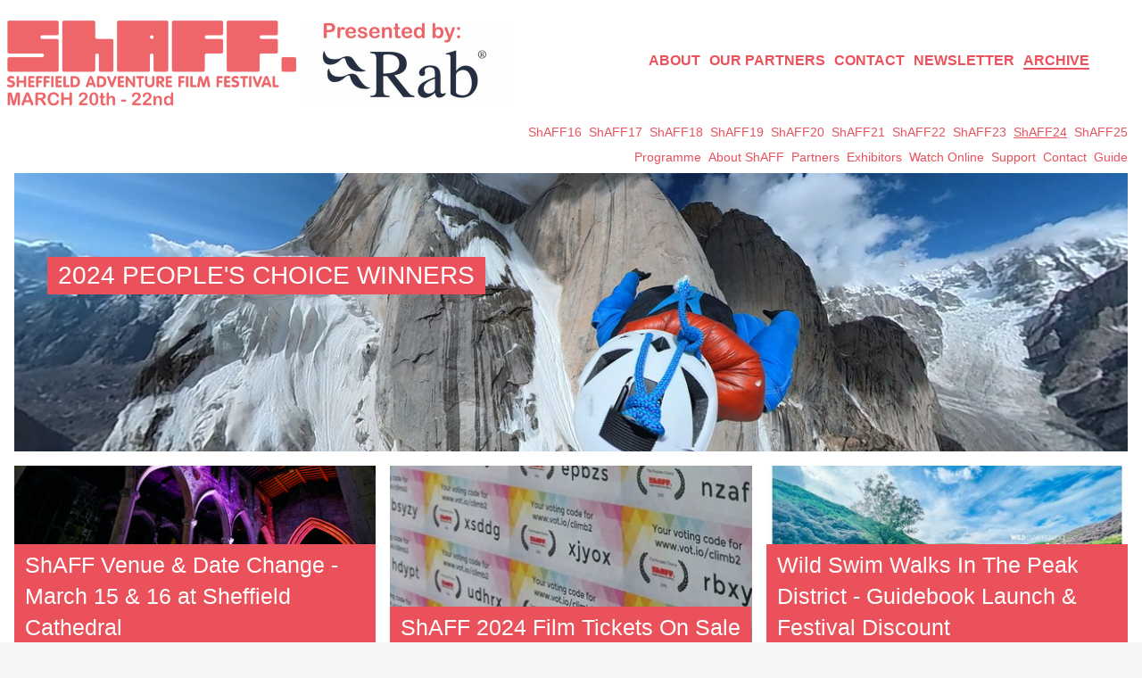

--- FILE ---
content_type: text/html; charset=utf-8
request_url: https://shaff.co.uk/shaff24
body_size: 8578
content:
<!DOCTYPE html>
<html lang="en">

<head>
  <meta charset="utf-8">
  <meta http-equiv="X-UA-Compatible" content="IE=edge">
  <meta name="viewport" content="width=device-width, minimum-scale=1.0, maximum-scale=1.0, initial-scale=1.0">
  <title>Sheffield Adventure Film Festival 2024</title>

  <meta name="description" content="Sheffield Adventure Film Festival 2024">
  <link rel="canonical" href="https://shaff.co.uk/shaff24">
    <meta property="og:title" content="Sheffield Adventure Film Festival 2024" />
  <meta property="og:site_name" content="Sheffield Adventure Film Festival 2024" />
  <meta property="og:url" content="https://shaff.co.uk/shaff24" />
  <meta property="og:description" />
  <meta property="og:type" content="article" />
  <meta property="article:publisher" content="https://shaff.co.uk" />
  <meta property="og:image" content="/media/W1siZiIsIjIwMjIvMDMvMTgvN3E4bXQ5cDdrcF9TaEFGRl8yMDIyX3N0YWNrZWRfc3FyLmpwZWciXSxbInAiLCJwYWRkZWRfdGh1bWIiLCIxMjAweDY3NSIseyJiZyI6IndoaXRlIn1dXQ/04ddf5e25aabd0dd/ShAFF%202022%20stacked%20sqr.jpeg" />


  <link href="https://assets.i2wdev.com/assets/shaff/icon-180x180-5314ed9aa220225bc451c3f30f5ea1fbb069a49c6e3ea13b1421b9a3f0d977d9.png" rel="apple-touch-icon" /><link href="https://assets.i2wdev.com/assets/shaff/icon-192x192-876a7d62dcbbfdd8d952c2c161ae9ddf2aa761fe3fb57921e88f8e2226cdde3b.png" rel="icon" />
  
  <link rel="stylesheet" media="all" href="https://assets.i2wdev.com/assets/shaff-958c5426a472fc0f3308c921a17b106b36c2bff57ebc2f6a21bd132ca0487596.css" data-turbolinks-track="true" />

  <!-- HTML5 shim and Respond.js for IE8 support of HTML5 elements and media queries -->
  <!--[if lt IE 9]>
    <script src="https://oss.maxcdn.com/html5shiv/3.7.2/html5shiv.min.js"></script>
    <script src="https://oss.maxcdn.com/respond/1.4.2/respond.min.js"></script>
  <![endif]-->

      <script>(function(w,d,s,l,i){w[l]=w[l]||[];w[l].push({'gtm.start': new Date().getTime(),event:'gtm.js'});var f=d.getElementsByTagName(s)[0], j=d.createElement(s),dl=l!='dataLayer'?'&l='+l:'';j.async=true;j.src= 'https://www.googletagmanager.com/gtm.js?id='+i+dl;f.parentNode.insertBefore(j,f); })(window,document,'script','dataLayer','GTM-WK3TJ4Q');</script>
    <script type="module">
      let isInitialLoad = true;
      document.addEventListener('turbolinks:load', (event) => {
        if (isInitialLoad){isInitialLoad = false; return;}
        var url = event.data.url;
        dataLayer.push({ 'event':'pageView', 'virtualUrl': url});
      });
    </script>


  <script src="https://assets.i2wdev.com/assets/application-4ba6e7de6ff6b20ea8b85db52e6ca3e748a30b86c3495bd826c9b7099fdcace8.js" data-turbolinks-track="true"></script><script>!function(f,b,e,v,n,t,s)
{if(f.fbq)return;n=f.fbq=function(){n.callMethod?
n.callMethod.apply(n,arguments):n.queue.push(arguments)};
if(!f._fbq)f._fbq=n;n.push=n;n.loaded=!0;n.version='2.0';
n.queue=[];t=b.createElement(e);t.async=!0;
t.src=v;s=b.getElementsByTagName(e)[0];
s.parentNode.insertBefore(t,s)}(window, document, 'script',
'https://connect.facebook.net/en_US/fbevents.js');

function fbTrackPageView() { fbq('init', '1673485746224750'); fbq('track', 'PageView'); };

document.addEventListener('tubrolinks:load', fbTrackPageView, true);</script>
  <meta name="csrf-param" content="authenticity_token" />
<meta name="csrf-token" content="bNvzJ05NXDTlNDsPthJqfjEp+py/Zyr7S4H8czx5K4Xt7bvisnMhCQqIDf9vhMjybl8jukrM7Q7O3ai3RnK0qQ==" />
  <meta name="action-cable-url" content="/cable" />
  <meta name="locale" content="en">
</head>

<body id="home" class="">

  <nav role="navigation" class="navigation navigation--frontend">
    <div class="content">
      <div class="navbar-header">
  <button type="button" class="navbar-toggle" data-toggle="collapse" data-target=".navbar-collapse">
    <span class="sr-only">Toggle navigation</span>
    <span class="icon-bar"></span>
    <span class="icon-bar"></span>
    <span class="icon-bar"></span>
  </button>

  <a class="navbar__logo" title="Sheffield Adventure Film Festival 2026" href="/shaff26">
  <h1>Sheffield Adventure Film Festival 2026</h1>
  <img src="https://assets.i2wdev.com/media/W1siZiIsIjIwMjUvMDUvMjIvNHpsMGN5N2J4MV9TaEFGRl9sb2dvXzIwMjYucG5nIl0sWyJwIiwidGh1bWIiLCJ4MjAwIl1d/d62159c5432798da/ShAFF_logo_2026.png" />
</a>
  <a class="navbar__logo" title="Presented by Rab" href="/shaff26/rab-exhibitor">
    <h2>Presented by Rab</h2>
      <img src="https://assets.i2wdev.com/media/W1siZiIsIjIwMjUvMDYvMDUvNXNob3NnNXlqel9TaEFGRl9SYWJfQmFubmVyLnBuZyJdLFsicCIsInRodW1iIiwieDIwMCJdXQ/1ff55f002303f822/ShAFF%20Rab%20Banner.png" />
</a>
</div>

<div class="collapse navbar-collapse">
  <ul class="nav navbar-nav navbar-right" style="right:16px">
    <li class="navigation-about-shaff"><a title="Read what makes ShAFF ShAFF" href="/shaff26/about-shaff">About</a></li><li class="navigation-partners"><a title="Our Partners" href="/shaff26/partners">Our Partners</a></li><li class="navigation-contact-us"><a title="Have a question? Please get in touch with us, we&#39;d love to hear from you." href="/shaff26/contact-us">Contact</a></li><li class="navigation-sign-up-page-copy"><a title="Sign Up For The ShAFF Newsletter" href="/shaff26/sign-up-page-copy"><span class="hidden-sm">Newsletter</span><span class="visible-sm">Sign Up</span></a></li><li class=" child-active"><a class="enable-sitenav" href="/shaff24?sitenav=true">Archive</a></li>
  </ul>
</div>

    </div>
  </nav>

  <main role="main">
    <div class="content content--frontend">
        <div class="homepageintro">
  <div class="homepageintro__nav">
    <h1><a class="navbar__logo" title="Sheffield Adventure Film Festival 2026" href="/shaff26">
  <h1>Sheffield Adventure Film Festival 2026</h1>
  <img src="https://assets.i2wdev.com/media/W1siZiIsIjIwMjUvMDUvMjIvNHpsMGN5N2J4MV9TaEFGRl9sb2dvXzIwMjYucG5nIl0sWyJwIiwidGh1bWIiLCJ4MjAwIl1d/d62159c5432798da/ShAFF_logo_2026.png" />
</a>
  <a class="navbar__logo" title="Presented by Rab" href="/shaff26/rab-exhibitor">
    <h2>Presented by Rab</h2>
      <img src="https://assets.i2wdev.com/media/W1siZiIsIjIwMjUvMDYvMDUvNXNob3NnNXlqel9TaEFGRl9SYWJfQmFubmVyLnBuZyJdLFsicCIsInRodW1iIiwieDIwMCJdXQ/1ff55f002303f822/ShAFF%20Rab%20Banner.png" />
</a></h1>
    <ul>
      <li class="navigation-about-shaff"><a title="Read what makes ShAFF ShAFF" href="/shaff26/about-shaff">About</a></li><li class="navigation-partners"><a title="Our Partners" href="/shaff26/partners">Our Partners</a></li><li class="navigation-contact-us"><a title="Have a question? Please get in touch with us, we&#39;d love to hear from you." href="/shaff26/contact-us">Contact</a></li><li class="navigation-sign-up-page-copy"><a title="Sign Up For The ShAFF Newsletter" href="/shaff26/sign-up-page-copy"><span class="hidden-sm">Newsletter</span><span class="visible-sm">Sign Up</span></a></li><li class=" child-active"><a class="enable-sitenav" href="/shaff24?sitenav=true">Archive</a></li>
    </ul>
  </div>
</div>


      <div id="messages"></div>
      


  <div class="sitenav"><ul class="sitenav__sites"><li><a data-turbolinks="false" href="/shaff16?sitenav=true">ShAFF16</a></li><li><a data-turbolinks="false" href="/shaff17?sitenav=true">ShAFF17</a></li><li><a data-turbolinks="false" href="/shaff18?sitenav=true">ShAFF18</a></li><li><a data-turbolinks="false" href="/shaff19?sitenav=true">ShAFF19</a></li><li><a data-turbolinks="false" href="/shaff20?sitenav=true">ShAFF20</a></li><li><a data-turbolinks="false" href="/shaff21?sitenav=true">ShAFF21</a></li><li><a data-turbolinks="false" href="/shaff22?sitenav=true">ShAFF22</a></li><li><a data-turbolinks="false" href="/shaff23?sitenav=true">ShAFF23</a></li><li class=" active"><a data-turbolinks="false" href="/shaff24?sitenav=true">ShAFF24</a></li><li><a data-turbolinks="false" href="/shaff25?sitenav=true">ShAFF25</a></li></ul><ul class="sitenav__nav"><li class="navigation-https-shaff-co-uk-screenings"><a title="Programme" href="https://shaff.co.uk/screenings">Programme</a></li><li class="navigation-about-shaff"><a title="Read what makes ShAFF ShAFF" href="/shaff24/about-shaff"><span class="hidden-sm">About ShAFF</span><span class="visible-sm">About</span></a></li><li class="navigation-https-shaff-co-uk-partners"><a title="Partners" href="https://shaff.co.uk/partners">Partners</a></li><li class="navigation-https-shaff-co-uk-exhibitors"><a title="Exhibitors" href="https://shaff.co.uk/exhibitors">Exhibitors</a></li><li class="navigation-online"><a title="Watch ShAFF Online" href="/shaff24/online"><span class="hidden-sm">Watch Online</span><span class="visible-sm">Online</span></a></li><li class="navigation-support"><a title="Supporting ShAFF" href="/shaff24/support">Support</a></li><li class="navigation-contact-us"><a title="Have a question? Please get in touch with us, we&#39;d love to hear from you." href="/shaff24/contact-us">Contact</a></li><li class="navigation-https-shaff-co-uk-guide-pages"><a title="Guide" href="https://shaff.co.uk/guide-pages">Guide</a></li></ul></div>
  <div class="node node--site"><a class="hidden visible-md-block visible-lg-block visible-xl-block" href="/shaff24/2024-people-s-choice-winners"><div class="banner"><img alt="Antoine down Trango Tower" src="https://assets.i2wdev.com/media/W1siZiIsIjIwMjMvMTAvMjUvMTdtYjllbHkyZl9JTUdfMDU3Ny5KUEciXSxbInAiLCJ0aHVtYiIsIjEyMDB4MzAwIyJdXQ/c40ec35a8d796509/IMG_0577.JPG" width="1200" height="300" /><div class="banner__content"><h2>2024 People&#39;s Choice Winners</h2></div></div></a><div class="grid grid--lead hidden-md hidden-lg hidden-xl"><div class="grid__item grid__item--double"><div class="relatedlead"><a href="/shaff24/2024-people-s-choice-winners"><img alt="Antoine down Trango Tower" src="https://assets.i2wdev.com/media/W1siZiIsIjIwMjMvMTAvMjUvMTdtYjllbHkyZl9JTUdfMDU3Ny5KUEciXSxbInAiLCJ0aHVtYiIsIjQwMHgyMjUjIl1d/beaf9ff4491d89e8/IMG_0577.JPG" width="400" height="225" /><div class="related__title">2024 People&#39;s Choice Winners</div></a></div></div></div><div class="grid grid--lead"><div class="grid__item grid__item--double"><div class="relatedlead"><a title="ShAFF Venue &amp; Date Change - March 15 &amp; 16  at Sheffield Cathedral" href="/shaff24/shaff-venue-date-change"><img src="https://assets.i2wdev.com/media/W1siZiIsIjIwMjMvMDkvMTIvNmp3c3Nka3pueV9DYXRoZWRyYWxfQ3JvcC5qcGciXSxbInAiLCJ0aHVtYiIsIjQwMHgyMjUjIl1d/649111d53fa62190/Cathedral%20Crop.jpg" width="400" height="225" /><div class="related__title">ShAFF Venue &amp; Date Change - March 15 &amp; 16  at Sheffield Cathedral</div></a></div></div><div class="grid__item grid__item--double"><div class="relatedlead"><a title="ShAFF 2024 Film Tickets On Sale" href="/shaff24/shaff-2024-film-tickets-on-sale"><img src="https://assets.i2wdev.com/media/W1siZiIsIjIwMTgvMDEvMTcvOHcxNXBkbmswc19UaWNrZXRzLmpwZyJdLFsicCIsInRodW1iIiwiNDAweDIyNSMiXV0/348b48b8df42cf73/Tickets.jpg" width="400" height="225" /><div class="related__title">ShAFF 2024 Film Tickets On Sale</div></a></div></div><div class="grid__item grid__item--double"><div class="relatedlead"><a title="Wild Swim Walks In The Peak District - Guidebook Launch &amp; Festival Discount" href="/shaff24/wild-swim-walks-in-the-peak-district-guidebook-launch-festival-discount"><img src="https://assets.i2wdev.com/media/W1siZiIsIjIwMjQvMDMvMDQvM3d5eTExdDhiMF9XU1dfUGVha3NfQ2hhcHRlcnNfdjJfUGFnZV8wMDQuanBnIl0sWyJwIiwidGh1bWIiLCI0MDB4MjI1IyJdXQ/2011f0350812706e/WSW_Peaks_Chapters_v2_Page_004.jpg" width="400" height="225" /><div class="related__title">Wild Swim Walks In The Peak District - Guidebook Launch &amp; Festival Discount</div></a></div></div></div><div class="grid grid--divider"><div class="grid__item"><div class="related related--header related--events"><a title="Sheffield Adventure Film Festival 2024: Events" href="/shaff24/events"><div class="related__title">Events</div><div class="related__cta">View all <span class="hidden-xs">events</span></div></a></div></div><div class="grid__item"><div class="related related--event related--with_sidebar related--best-of-shaff" data-category="best-of-shaff" data-content-type="events" id="best-of-shaff-2025-thornbridge-taproom"><a title="Best Of ShAFF 2025 - Thornbridge Taproom - Bakewell. A sneak preview of this year&#39;s festival picks" href="/shaff25/best-of-shaff-2025-thornbridge-taproom"><div class="related__image"><img src="https://assets.i2wdev.com/media/W1siZiIsIjIwMTgvMTIvMDYvNjVnOGluYmd6ZF9CZXN0X09mX1NoQUZGX1JlZF9CbGFjay5wbmciXSxbInAiLCJwYWRkZWRfdGh1bWIiLCIyMDB4MTIyIix7ImJnIjoid2hpdGUifV1d/6cf94f603ed12508/Best%20Of%20ShAFF%20Red%20%26%20Black.png" width="200" height="122" /><div class="labels"></div></div><div class="related__body"><div class="related__title">Best Of ShAFF 2025 - Thornbridge Taproom - Bakewell <div class="related__when" data-event-date="2025-03-20" data-event-time="19:30">Thursday  7:30pm </div></div><div class="related__subtitle">A sneak preview of this year&#39;s festival picks</div></div></a><div class="related__fader"></div><div class="related__feature"></div></div></div><div class="grid__item"><div class="related related--event related--with_sidebar related--spirit-adventure" data-category="spirit-adventure" data-content-type="events" id="art-photo-exhibitions-shaff"><a title="Art &amp; Photo Exhibitions @ShAFF. We&#39;re excited to have a number of art and photo exhibitions at ShAFF this year. These are free to view and will be up for the whole weekend. " href="/shaff25/art-photo-exhibitions-shaff"><div class="related__image"><img alt="Illustration showing two female climbers, stylised to look muscly and strong as they climb" src="https://assets.i2wdev.com/media/W1siZiIsIjIwMjMvMDIvMTUvOWozbjRwZmFzY19FbGl6YWJldGhfVHVybmVyLnBuZyJdLFsicCIsInRodW1iIiwiMjAweDEyMiMiXV0/2a360a16238f6f14/Elizabeth%20Turner.png" width="200" height="122" /><div class="labels"><div class="labels__label" data-label="Free"><img alt="Free event badge" src="https://assets.i2wdev.com/media/W1siZiIsIjIwMTkvMDEvMjQvODN0dmw3aHNsMV9CYWRnZV9GcmVlX3dodC5wbmciXSxbInAiLCJ0aHVtYiIsIjgweDgwIyJdXQ/2b76e582a35c7e49/Badge_Free_wht.png" width="40" height="40" /></div><div class="labels__label" data-label="WIA"><img src="https://assets.i2wdev.com/media/W1siZiIsIjIwMTgvMDMvMDcvNHc3emU0eW43c19XaUFfV0hUX1NIQUQucG5nIl0sWyJwIiwidGh1bWIiLCI4MHg4MCMiXV0/f3f87ded12e5e39a/WiA_WHT_SHAD.png" width="40" height="40" /></div></div></div><div class="related__body"><div class="related__title">Art &amp; Photo Exhibitions @ShAFF <div class="related__when" data-event-date="2025-03-21" data-event-time="17:00">Friday  5:00pm </div></div><div class="related__subtitle">We&#39;re excited to have a number of art and photo exhibitions at ShAFF this year. These are free to view and will be up for the whole weekend. </div></div></a><div class="related__fader"></div><div class="related__feature"></div></div></div><div class="grid__item"><div class="related related--event related--with_sidebar related--industry-events" data-category="industry-events" data-content-type="events" id="shaff-opening-night-drinks"><a title="ShAFF Opening Night Drinks. An opportunity for filmmakers, sponsors and other partners to meet, kick back and have a drink on us" href="/shaff25/shaff-opening-night-drinks"><div class="related__image"><img alt="Close up of a ShAFF branded ale being poured into a ShAFF branded pint glass" src="https://assets.i2wdev.com/media/W1siZiIsIjIwMjIvMDIvMTEvMXJqN3RtaXBvNV9TSEFGRkNMSUZGSEFOR0VSX1NBTV9NQ1FVRUVOXzU4MzYuanBnIl0sWyJwIiwidGh1bWIiLCIyMDB4MTIyIyJdXQ/65db4a9fd93f65aa/SHAFFCLIFFHANGER-SAM_MCQUEEN-5836.jpg" width="200" height="122" /><div class="labels"></div></div><div class="related__body"><div class="related__title">ShAFF Opening Night Drinks <div class="related__when" data-event-date="2025-03-21" data-event-time="18:30">Friday  6:30pm </div></div><div class="related__subtitle">An opportunity for filmmakers, sponsors and other partners to meet, kick back and have a drink on us</div></div></a><div class="related__fader"></div><div class="related__feature"></div></div></div><div class="grid__item"><div class="related related--event related--with_sidebar related--climbing" data-category="climbing" data-content-type="events" id="petzl-lve-quiz-with-niall-grimes"><a title="Petzl Quiz Jam with Niall Grimes. Niall Grimes hosts the ultimate test of your outdoor brains is the all-action Shaff Pub Quiz" href="/shaff25/petzl-lve-quiz-with-niall-grimes"><div class="related__image"><img src="https://assets.i2wdev.com/media/W1siZiIsIjIwMjUvMDIvMDYvOTNycDU4ejI2dl9XaGF0c0FwcF9JbWFnZV8yMDI1XzAyXzA2X2F0XzA5LjQyLjQ4LmpwZWciXSxbInAiLCJ0aHVtYiIsIjIwMHgxMjIjIl1d/0b5ac10fcd74ada6/WhatsApp%20Image%202025-02-06%20at%2009.42.48.jpeg" width="200" height="122" /><div class="labels"><div class="labels__label" data-label="Free"><img alt="Free event badge" src="https://assets.i2wdev.com/media/W1siZiIsIjIwMTkvMDEvMjQvODN0dmw3aHNsMV9CYWRnZV9GcmVlX3dodC5wbmciXSxbInAiLCJ0aHVtYiIsIjgweDgwIyJdXQ/2b76e582a35c7e49/Badge_Free_wht.png" width="40" height="40" /></div></div></div><div class="related__body"><div class="related__title">Petzl Quiz Jam with Niall Grimes <div class="related__when" data-event-date="2025-03-21" data-event-time="20:00">Friday  8:00pm </div></div><div class="related__subtitle">Niall Grimes hosts the ultimate test of your outdoor brains is the all-action Shaff Pub Quiz</div></div></a><div class="related__fader"></div><div class="related__feature"></div></div></div><div class="grid__item"><div class="related related--event related--with_sidebar related--running" data-category="running" data-content-type="events" id="the-rab-coffee-run"><a title="The Rab Coffee Run. Meet us at 9.30am at the Showroom Cinema Cafe for a 10km social run with the Rab athlete team. All paces welcome. Free coffee and cake." href="/shaff25/the-rab-coffee-run"><div class="related__image"><img src="https://assets.i2wdev.com/media/W1siZiIsIjIwMjUvMDMvMDMvM29qN3pvNjFmeF9TUzI1X1NreWxpbmVfeF9WZWlsX1hwX0phcGFuX0pha2VfQmFnZ2FsZXlfRVhQX0ZFQjI3XzE5Xy5qcGciXSxbInAiLCJ0aHVtYiIsIjIwMHgxMjIjIl1d/e6ff8c1a404c0d20/SS25%20Skyline%20x%20Veil%20Xp%20-%20Japan%20-%20Jake%20Baggaley-%20EXP%20FEB27%20-%20%20%2819%29.jpg" width="200" height="122" /><div class="labels"><div class="labels__label" data-label="Free"><img alt="Free event badge" src="https://assets.i2wdev.com/media/W1siZiIsIjIwMTkvMDEvMjQvODN0dmw3aHNsMV9CYWRnZV9GcmVlX3dodC5wbmciXSxbInAiLCJ0aHVtYiIsIjgweDgwIyJdXQ/2b76e582a35c7e49/Badge_Free_wht.png" width="40" height="40" /></div></div></div><div class="related__body"><div class="related__title">The Rab Coffee Run <div class="related__when" data-event-date="2025-03-22" data-event-time="09:30">Saturday  9:30am </div></div><div class="related__subtitle">Meet us at 9.30am at the Showroom Cinema Cafe for a 10km social run with the Rab athlete team. All paces welcome. Free coffee and cake.</div></div></a><div class="related__fader"></div><div class="related__feature"></div></div></div></div><div class="grid grid--divider"><div class="grid__item"><div class="related related--header related--featured"><div class="related__title">Featured</div></div></div><div class="grid__item"><div class="related related--page related--full" data-content-type="pages" id="online"><a title="Watch ShAFF Online. Watch ShAFF Online" href="/shaff24/online"><div class="related__image"><img src="https://assets.i2wdev.com/media/W1siZiIsIjIwMjMvMDQvMTAvNmdtaWRqaHY4bV93ZWJmcm9udF9wYWdlX2Jhbm5lcl8yMDIzLnBuZyJdLFsicCIsInBhZGRlZF90aHVtYiIsIjIwMHgxMjIiLHsiYmciOiJ3aGl0ZSJ9XV0/5d40b97e0939ce43/webfront%20page%20banner%202023.png" width="200" height="122" /><div class="labels"></div></div><div class="related__body"><div class="related__title">Watch ShAFF Online </div><div class="related__subtitle">Watch ShAFF Online</div></div></a><div class="related__fader"></div><div class="related__feature"></div></div></div><div class="grid__item"><div class="related related--page related--full" data-content-type="pages" id="sign-up-page"><a title="Newsletter Sign Up. Sign Up For The ShAFF Newsletter" href="/shaff24/sign-up-page"><div class="related__image"><img src="https://assets.i2wdev.com/media/W1siZiIsIjIwMjMvMDQvMjMvOHh4aG5yamdyaV9TaEFGRl8yMDIzXzA1NC5qcGciXSxbInAiLCJ0aHVtYiIsIjIwMHgxMjIjIl1d/7e8e2ae8658c064a/ShAFF%202023%20-%20054.jpg" width="200" height="122" /><div class="labels"></div></div><div class="related__body"><div class="related__title">Newsletter Sign Up </div><div class="related__subtitle">Sign Up For The ShAFF Newsletter</div></div></a><div class="related__fader"></div><div class="related__feature"></div></div></div><div class="grid__item"><div class="related related--article related--full" data-content-type="articles" id="shaff-2023-award-winning-films"><a title="ShAFF 2023 Award Winners. ShAFF 2023 Award Winning Films Announced" href="/shaff24/shaff-2023-award-winning-films"><div class="related__image"><img alt="Free To Run Hero image with award laurels" src="https://assets.i2wdev.com/media/W1siZiIsIjIwMjMvMDIvMjAvOTVib3JiN2I2cV9mcmVlX3RvX3J1bl9sYXVyZWxzXzIuanBnIl0sWyJwIiwidGh1bWIiLCIyMDB4MTIyIyJdXQ/ed32faaee5c9d689/free%20to%20run%20laurels%202.jpg" width="200" height="122" /><div class="labels"></div></div><div class="related__body"><div class="related__title">ShAFF 2023 Award Winners </div><div class="related__subtitle">ShAFF 2023 Award Winning Films Announced</div></div></a><div class="related__fader"></div><div class="related__feature"></div></div></div><div class="grid__item"><div class="related related--article related--full" data-content-type="articles" id="shaff-call-for-submissions-2023"><a title="Submit A Film - ShAFF 24. Filmmakers Submit Your Films" href="/shaff24/shaff-call-for-submissions-2023"><div class="related__image"><img src="https://assets.i2wdev.com/media/W1siZiIsIjIwMjIvMDcvMjcvNmgzNjRoM29hcV91bm5hbWVkXzdfLmpwZyJdLFsicCIsInRodW1iIiwiMjAweDEyMiMiXV0/7ef6924814653f55/unnamed%20%287%29.jpg" width="200" height="122" /><div class="labels"></div></div><div class="related__body"><div class="related__title">Submit A Film - ShAFF 24 </div><div class="related__subtitle">Filmmakers Submit Your Films</div></div></a><div class="related__fader"></div><div class="related__feature"></div></div></div><div class="grid__item"><div class="related related--article related--full" data-content-type="articles" id="shaff-18-years-old-2023"><a title="ShAFF Turns 18 . An Interview With ShAFF Founder Matt Heason" href="/shaff24/shaff-18-years-old-2023"><div class="related__image"><img alt="ShAFF director Matt Heason laughs in the sun while talking to a ShAFF volunteer, they are both wearing ShAFF Tshirts" src="https://assets.i2wdev.com/media/W1siZiIsIjIwMjMvMDEvMTUvN25yenY2NDhuM19TSEFGRkNMSUZGSEFOR0VSX1NBTV9NQ1FVRUVOXzU1NjYuanBnIl0sWyJwIiwidGh1bWIiLCIyMDB4MTIyIyJdXQ/7d68d6b3d89be864/SHAFFCLIFFHANGER-SAM_MCQUEEN-5566.jpg" width="200" height="122" /><div class="labels"></div></div><div class="related__body"><div class="related__title">ShAFF Turns 18  </div><div class="related__subtitle">An Interview With ShAFF Founder Matt Heason</div></div></a><div class="related__fader"></div><div class="related__feature"></div></div></div><div class="grid__item"><div class="related related--article related--full" data-content-type="articles" id="honour-of-being-human"><a title="ShAFF Audio Story - Listen Online Now. The Honour Of Being Human audio story specially created for ShAFF" href="/shaff24/honour-of-being-human"><div class="related__image"><img src="https://assets.i2wdev.com/media/W1siZiIsIjIwMjIvMDgvMTUvNWMyaWVjbTlteV9VbnRpdGxlZF8yLmpwZyJdLFsicCIsInRodW1iIiwiMjAweDEyMiMiXV0/f95f3ec3b543ccc2/Untitled-2.jpg" width="200" height="122" /><div class="labels"></div></div><div class="related__body"><div class="related__title">ShAFF Audio Story - Listen Online Now </div><div class="related__subtitle">The Honour Of Being Human audio story specially created for ShAFF</div></div></a><div class="related__fader"></div><div class="related__feature"></div></div></div><div class="grid__item"><div class="related related--article related--full" data-content-type="articles" id="aaa-accessible-films-shaff-2023"><a title="Access All Areas Accessible Films. Access All Areas with Accessible Films at ShAFF 2023" href="/shaff24/aaa-accessible-films-shaff-2023"><div class="related__image"><img alt="A montage of images from this year&#39;s films with a mountain backdrop" src="https://assets.i2wdev.com/media/W1siZiIsIjIwMjMvMDIvMDIvN2xnZjlkeHdxal9GQUNFQk9PS18yMzIuanBnIl0sWyJwIiwidGh1bWIiLCIyMDB4MTIyIyJdXQ/90c0a131eb29946d/FACEBOOK%20232.jpg" width="200" height="122" /><div class="labels"></div></div><div class="related__body"><div class="related__title">Access All Areas Accessible Films </div><div class="related__subtitle">Access All Areas with Accessible Films at ShAFF 2023</div></div></a><div class="related__fader"></div><div class="related__feature"></div></div></div><div class="grid__item"><div class="related related--article related--full" data-content-type="articles" id="shaff-filmmaker-focus-hannah-maia"><a title="Filmmaker Focus: Hannah Maia. " href="/shaff24/shaff-filmmaker-focus-hannah-maia"><div class="related__image"><img src="https://assets.i2wdev.com/media/W1siZiIsIjIwMjIvMDIvMjIvYm1za3FmMzJ4X015QmlnV2hpdGVUaGlnaHMuanBnIl0sWyJwIiwidGh1bWIiLCIyMDB4MTIyIyJdXQ/e7dd38c9793d9ac4/MyBigWhiteThighs.jpg" width="200" height="122" /><div class="labels"></div></div><div class="related__body"><div class="related__title">Filmmaker Focus: Hannah Maia </div></div></a><div class="related__fader"></div><div class="related__feature"></div></div></div></div><div class="grid grid--divider"><div class="grid__item"><div class="related related--header related--articles"><a title="Sheffield Adventure Film Festival 2024: News" href="/shaff24/articles"><div class="related__title">News</div><div class="related__cta">View all <span class="hidden-xs">news</span></div></a></div></div><div class="grid__item"><div class="related related--article related--full" data-content-type="articles" id="fettle-repairs-are-offering-huge-discounts"><a title="Fettle Repairs are offering huge discounts!. Come and get a free bike safety check at ShAFF." href="/shaff25/fettle-repairs-are-offering-huge-discounts"><div class="related__image"><img src="https://assets.i2wdev.com/media/W1siZiIsIjIwMjUvMDMvMTYvM2JsN2NmNnZiel9TY3JlZW5zaG90XzIwMjVfMDNfMTZfYXRfMTEuNTIuNTgucG5nIl0sWyJwIiwidGh1bWIiLCIyMDB4MTIyIyJdXQ/79d7b49beee33dec/Screenshot%202025-03-16%20at%2011.52.58.png" width="200" height="122" /><div class="labels"></div></div><div class="related__body"><div class="related__title">Fettle Repairs are offering huge discounts! </div><div class="related__subtitle">Come and get a free bike safety check at ShAFF.</div></div></a><div class="related__fader"></div><div class="related__feature"></div></div></div><div class="grid__item"><div class="related related--article related--full" data-content-type="articles" id="sheffield-half-marathon-road-closures"><a title="Sheffield Half Marathon Road Closures. Some routes may be disrupted over the weekend. " href="/shaff25/sheffield-half-marathon-road-closures"><div class="related__image"><img src="https://assets.i2wdev.com/media/[base64]/5508659a7cf11736/cf6e6cda-65d8-11ef-83d2-c9008c2d6b51_media-manager_1741901153728-Screenshot%202025-03-13%20at%2021.25.48.png" width="200" height="122" /><div class="labels"></div></div><div class="related__body"><div class="related__title">Sheffield Half Marathon Road Closures </div><div class="related__subtitle">Some routes may be disrupted over the weekend. </div></div></a><div class="related__fader"></div><div class="related__feature"></div></div></div><div class="grid__item"><div class="related related--article related--full" data-content-type="articles" id="gather-ice-baths-sauna-sessions"><a title="Gather Ice Baths + Sauna Sessions . Gather brings along their portable ice bath and sauna for guided breathwork sessions." href="/shaff25/gather-ice-baths-sauna-sessions"><div class="related__image"><img src="https://assets.i2wdev.com/media/W1siZiIsIjIwMjUvMDMvMTYvMWF2ODY1Ym1jb19waG90b18xXzAwMjUxOTYyLmpwZyJdLFsicCIsInRodW1iIiwiMjAweDEyMiMiXV0/accbcb58454ecef0/photo%201_00251962.jpg" width="200" height="122" /><div class="labels"></div></div><div class="related__body"><div class="related__title">Gather Ice Baths + Sauna Sessions  </div><div class="related__subtitle">Gather brings along their portable ice bath and sauna for guided breathwork sessions.</div></div></a><div class="related__fader"></div><div class="related__feature"></div></div></div><div class="grid__item"><div class="related related--article related--full" data-content-type="articles" id="buffalo-systems-is-sponsoring-the-made-in-sheffield-category"><a title="Buffalo Systems is Sponsoring the &#39;Made in Sheffield Category&#39;. We welcome back the iconic Sheffield based brand to the festival for 2025." href="/shaff25/buffalo-systems-is-sponsoring-the-made-in-sheffield-category"><div class="related__image"><img src="https://assets.i2wdev.com/media/W1siZiIsIjIwMjUvMDMvMTYvNXBiZzdmOWp5OV8xNC4wMi4xMl8xNjlfMUdSX2xvd3Jlcy5qcGciXSxbInAiLCJ0aHVtYiIsIjIwMHgxMjIjIl1d/4dcbe43d29424a85/14.02.12_169%201GR_lowres.jpg" width="200" height="122" /><div class="labels"></div></div><div class="related__body"><div class="related__title">Buffalo Systems is Sponsoring the &#39;Made in Sheffield Category&#39; </div><div class="related__subtitle">We welcome back the iconic Sheffield based brand to the festival for 2025.</div></div></a><div class="related__fader"></div><div class="related__feature"></div></div></div><div class="grid__item"><div class="related related--article related--full related--best-of-shaff" data-category="best-of-shaff" data-content-type="articles" id="2025-shaff-award-winners-announced"><a title="2025 ShAFF Award Winners Announced. A full breakdown of this year&#39;s Award winning films. " href="/shaff25/2025-shaff-award-winners-announced"><div class="related__image"><img src="https://assets.i2wdev.com/media/W1siZiIsIjIwMjUvMDMvMTEvNzFsMDB4bDRnMF9CZXN0X0dvbGQucG5nIl0sWyJwIiwidGh1bWIiLCIyMDB4MTIyIyJdXQ/102d397b6f4fe2c5/Best%20Gold.png" width="200" height="122" /><div class="labels"></div></div><div class="related__body"><div class="related__title">2025 ShAFF Award Winners Announced </div><div class="related__subtitle">A full breakdown of this year&#39;s Award winning films. </div></div></a><div class="related__fader"></div><div class="related__feature"></div></div></div></div></div>

    </div>
  </main>

  <footer role="footer">
    <div class="content">
      <div class="footer__nav">
        <div class="logos tier-1">
            <a class="logo tier-1" title="Rab " href="/shaff24/rab-equipment">
              <img alt="Rab " src="https://assets.i2wdev.com/media/W1siZiIsIjIwMTYvMDMvMDEvMmdkdmtnNHJsel9SQUIxNl85LmpwZyJdLFsicCIsInBhZGRlZF90aHVtYiIsIjIwMHgxNTAiXV0/8be8e0b921fff668/RAB16_9.jpg" />
</a>            <a class="logo tier-1" title="Visit Sheffield" href="/shaff24/the-outdoor-city">
              <img alt="Visit Sheffield" src="https://assets.i2wdev.com/media/W1siZiIsIjIwMjQvMDIvMDcvNzBmZzB6NXVlM19GT1RPX2xvZ28uanBnIl0sWyJwIiwicGFkZGVkX3RodW1iIiwiMjAweDE1MCJdXQ/663c627e7fb8c930/FOTO%20logo.jpg" />
</a>      </div>
      <div class="logos tier-2">
            <a class="logo tier-2" title="BoomBeam" href="/shaff24/boombeam">
              <img alt="BoomBeam" src="https://assets.i2wdev.com/media/W1siZiIsIjIwMTcvMDIvMDYvM2JqZDZvaWp4aF9Cb29tQmVhbV9jb2xvdXJfMDEucG5nIl0sWyJwIiwicGFkZGVkX3RodW1iIiwiMjAweDE1MCJdXQ/1b42ffedb7645233/BoomBeam_colour_01.png" />
</a>            <a class="logo tier-2" title="Cotic" href="/shaff24/cotic">
              <img alt="Cotic" src="https://assets.i2wdev.com/media/W1siZiIsIjIwMTkvMDIvMDgvcjU1NTIycXR5X2NvdGljXzFjb2xvdXJfYmxhY2tfMS5qcGVnIl0sWyJwIiwicGFkZGVkX3RodW1iIiwiMjAweDE1MCJdXQ/126d6742624ceeb0/cotic_1colour%20black-1.jpeg" />
</a>            <a class="logo tier-2" title="Design Everything" href="/shaff24/design-everything">
              <img alt="Design Everything" src="https://assets.i2wdev.com/media/W1siZiIsIjIwMjMvMDEvMjcvOHl4dXk1aHR2aV9ERV9sb2dvX2xpa2VfaXRfa2VybmVkX2JsYWNrLnBuZyJdLFsicCIsInBhZGRlZF90aHVtYiIsIjIwMHgxNTAiXV0/605f7420522d1c33/DE-logo-like-it-kerned-black.png" />
</a>            <a class="logo tier-2" title="Heason Events" href="/shaff24/heason-events">
              <img alt="Heason Events" src="https://assets.i2wdev.com/media/W1siZiIsIjIwMTYvMDMvMDEvM21zanQweWw0eV9IZWFzb25fRXZlbnRzX0xvZ29fTWFzdGVyX0JpZy5qcGciXSxbInAiLCJwYWRkZWRfdGh1bWIiLCIyMDB4MTUwIl1d/ebb1683cfa039ec0/Heason%20Events%20Logo%20Master%20Big.jpg" />
</a>            <a class="logo tier-2" title="Patagonia" href="/shaff24/patagonia">
              <img alt="Patagonia" src="https://assets.i2wdev.com/media/W1siZiIsIjIwMTgvMTAvMjMvNXlxdTlkNG9mel93ZWJfUGF0YWdvbmlhX0JlbHdlX0JsYWNrLmpwZyJdLFsicCIsInBhZGRlZF90aHVtYiIsIjIwMHgxNTAiXV0/5eb3654ea19783ce/web-Patagonia_Belwe_Black.jpg" />
</a>            <a class="logo tier-2" title="Petzl" href="/shaff24/petzl">
              <img alt="Petzl" src="https://assets.i2wdev.com/media/W1siZiIsIjIwMjAvMDIvMTAvMWUxZ29yZXlwcF9QZXR6bF9zaWduYXR1cmVfYmxhY2tfdjIucG5nIl0sWyJwIiwicGFkZGVkX3RodW1iIiwiMjAweDE1MCJdXQ/3384514674224de9/Petzl%20signature_black%20-v2.png" />
</a>            <a class="logo tier-2" title="Sprayway" href="/shaff24/sprayway">
              <img alt="Sprayway" src="https://assets.i2wdev.com/media/W1siZiIsIjIwMjMvMDEvMjYvN3l4N2h2aDMxb19TY3JlZW5zaG90XzIwMjNfMDFfMjZfYXRfMTMuMDMuMDQucG5nIl0sWyJwIiwicGFkZGVkX3RodW1iIiwiMjAweDE1MCJdXQ/0358c896e2ff8e48/Screenshot%202023-01-26%20at%2013.03.04.png" />
</a>      </div>


  <p>
    <div class="social">
    <a class="social__icon social__icon--twitter" title="@SheffieldAdv" href="https://twitter.com/SheffieldAdv">
      <span class="icon icon-twitter"></span>
</a>
    <a class="social__icon social__icon--facebook" title="facebook: https://www.facebook.com/SheffieldAdventure" href="https://www.facebook.com/SheffieldAdventure">
      <span class="icon icon-facebook"></span>
</a>
    <a class="social__icon social__icon--facebook" title="instagram: sheffieldadventure" href="https://www.instagram.com/sheffieldadventure">
      <span class="icon icon-instagram"></span>
</a>
    <a class="social__icon social__icon--youtube" title="Youtube" href="https://www.youtube.com/@SheffieldAdventure">
      <span class="icon icon-youtube"></span>
</a>
    <a class="social__icon social__icon--vimeo" title="Vimeo" href="https://vimeo.com/sheffieldadventure">
      <span class="icon icon-vimeo"></span>
</a>
    <a class="social__icon social__icon--www" title="web: https://shaff.co.uk" href="https://shaff.co.uk">
      <span class="icon icon-web"></span>
</a></div>

    <a data-turbolinks="false" href="/sitemap">sitemap</a>

      <a href="/users/sign_in">sign in</a>
    
  </p>

  <p>
  <a href="https://boombeam.io">powered by BoomBeam</a>
</p>

</div>

    </div>
  </footer>

  

        <iframe src="https://www.googletagmanager.com/ns.html?id=GTM-WK3TJ4Q" height="0" width="0" style="display:none;visibility:hidden"></iframe>

</body>
</html>


--- FILE ---
content_type: text/css
request_url: https://assets.i2wdev.com/assets/shaff-958c5426a472fc0f3308c921a17b106b36c2bff57ebc2f6a21bd132ca0487596.css
body_size: 47270
content:
/*!
 * Bootstrap v3.4.1 (https://getbootstrap.com/)
 * Copyright 2011-2019 Twitter, Inc.
 * Licensed under MIT (https://github.com/twbs/bootstrap/blob/master/LICENSE)
 *//*! normalize.css v3.0.3 | MIT License | github.com/necolas/normalize.css */html{font-family:sans-serif;-ms-text-size-adjust:100%;-webkit-text-size-adjust:100%}body{margin:0}article,aside,details,figcaption,figure,footer,header,hgroup,main,menu,nav,section,summary{display:block}audio,canvas,progress,video{display:inline-block;vertical-align:baseline}audio:not([controls]){display:none;height:0}[hidden],template{display:none}a{background-color:transparent}a:active,a:hover{outline:0}abbr[title]{border-bottom:none;text-decoration:underline;text-decoration:underline dotted}b,strong{font-weight:bold}dfn{font-style:italic}h1{font-size:2em;margin:0.67em 0}mark{background:#ff0;color:#000}small{font-size:80%}sub,sup{font-size:75%;line-height:0;position:relative;vertical-align:baseline}sup{top:-0.5em}sub{bottom:-0.25em}img{border:0}svg:not(:root){overflow:hidden}figure{margin:1em 40px}hr{box-sizing:content-box;height:0}pre{overflow:auto}code,kbd,pre,samp{font-family:monospace, monospace;font-size:1em}button,input,optgroup,select,textarea{color:inherit;font:inherit;margin:0}button{overflow:visible}button,select{text-transform:none}button,html input[type="button"],input[type="reset"],input[type="submit"]{-webkit-appearance:button;cursor:pointer}button[disabled],html input[disabled]{cursor:default}button::-moz-focus-inner,input::-moz-focus-inner{border:0;padding:0}input{line-height:normal}input[type="checkbox"],input[type="radio"]{box-sizing:border-box;padding:0}input[type="number"]::-webkit-inner-spin-button,input[type="number"]::-webkit-outer-spin-button{height:auto}input[type="search"]{-webkit-appearance:textfield;box-sizing:content-box}input[type="search"]::-webkit-search-cancel-button,input[type="search"]::-webkit-search-decoration{-webkit-appearance:none}fieldset{border:1px solid #c0c0c0;margin:0 2px;padding:0.35em 0.625em 0.75em}legend{border:0;padding:0}textarea{overflow:auto}optgroup{font-weight:bold}table{border-collapse:collapse;border-spacing:0}td,th{padding:0}/*! Source: https://github.com/h5bp/html5-boilerplate/blob/master/src/css/main.css */@media print{*,*:before,*:after{color:#000 !important;text-shadow:none !important;background:transparent !important;box-shadow:none !important}a,a:visited{text-decoration:underline}a[href]:after{content:" (" attr(href) ")"}abbr[title]:after{content:" (" attr(title) ")"}a[href^="#"]:after,a[href^="javascript:"]:after{content:""}pre,blockquote{border:1px solid #999;page-break-inside:avoid}thead{display:table-header-group}tr,img{page-break-inside:avoid}img{max-width:100% !important}p,h2,h3{orphans:3;widows:3}h2,h3{page-break-after:avoid}.navbar,nav{display:none}.btn>.caret,.codevote__prize-win a.dismiss>.caret,.codevote__form .codevote__fields button>.caret,.filters__control .filters__btn-group button>.caret,.question__btn>.caret,.poll .help>.caret,.controls>a>.caret,.dropup>.btn>.caret,.codevote__prize-win .dropup>a.dismiss>.caret,.codevote__form .codevote__fields .dropup>button>.caret,.filters__control .filters__btn-group .dropup>button>.caret,.dropup>.question__btn>.caret,.poll .dropup>.help>.caret{border-top-color:#000 !important}.label,.status,div#staging-warning{border:1px solid #000}.table{border-collapse:collapse !important}.table td,.table th{background-color:#fff !important}.table-bordered th,.table-bordered td{border:1px solid #ddd !important}}@font-face{font-family:"Glyphicons Halflings";src:url("https://assets.i2wdev.com/assets/bootstrap/glyphicons-halflings-regular-13634da87d9e23f8c3ed9108ce1724d183a39ad072e73e1b3d8cbf646d2d0407.eot");src:url("https://assets.i2wdev.com/assets/bootstrap/glyphicons-halflings-regular-13634da87d9e23f8c3ed9108ce1724d183a39ad072e73e1b3d8cbf646d2d0407.eot?#iefix") format("embedded-opentype"),url("https://assets.i2wdev.com/assets/bootstrap/glyphicons-halflings-regular-fe185d11a49676890d47bb783312a0cda5a44c4039214094e7957b4c040ef11c.woff2") format("woff2"),url("https://assets.i2wdev.com/assets/bootstrap/glyphicons-halflings-regular-a26394f7ede100ca118eff2eda08596275a9839b959c226e15439557a5a80742.woff") format("woff"),url("https://assets.i2wdev.com/assets/bootstrap/glyphicons-halflings-regular-e395044093757d82afcb138957d06a1ea9361bdcf0b442d06a18a8051af57456.ttf") format("truetype"),url("https://assets.i2wdev.com/assets/bootstrap/glyphicons-halflings-regular-42f60659d265c1a3c30f9fa42abcbb56bd4a53af4d83d316d6dd7a36903c43e5.svg#glyphicons_halflingsregular") format("svg")}.glyphicon{position:relative;top:1px;display:inline-block;font-family:"Glyphicons Halflings";font-style:normal;font-weight:400;line-height:1;-webkit-font-smoothing:antialiased;-moz-osx-font-smoothing:grayscale}.glyphicon-asterisk:before{content:"\002a"}.glyphicon-plus:before{content:"\002b"}.glyphicon-euro:before,.glyphicon-eur:before{content:"\20ac"}.glyphicon-minus:before{content:"\2212"}.glyphicon-cloud:before{content:"\2601"}.glyphicon-envelope:before{content:"\2709"}.glyphicon-pencil:before{content:"\270f"}.glyphicon-glass:before{content:"\e001"}.glyphicon-music:before{content:"\e002"}.glyphicon-search:before{content:"\e003"}.glyphicon-heart:before{content:"\e005"}.glyphicon-star:before{content:"\e006"}.glyphicon-star-empty:before{content:"\e007"}.glyphicon-user:before{content:"\e008"}.glyphicon-film:before{content:"\e009"}.glyphicon-th-large:before{content:"\e010"}.glyphicon-th:before{content:"\e011"}.glyphicon-th-list:before{content:"\e012"}.glyphicon-ok:before{content:"\e013"}.glyphicon-remove:before{content:"\e014"}.glyphicon-zoom-in:before{content:"\e015"}.glyphicon-zoom-out:before{content:"\e016"}.glyphicon-off:before{content:"\e017"}.glyphicon-signal:before{content:"\e018"}.glyphicon-cog:before{content:"\e019"}.glyphicon-trash:before{content:"\e020"}.glyphicon-home:before{content:"\e021"}.glyphicon-file:before{content:"\e022"}.glyphicon-time:before{content:"\e023"}.glyphicon-road:before{content:"\e024"}.glyphicon-download-alt:before{content:"\e025"}.glyphicon-download:before{content:"\e026"}.glyphicon-upload:before{content:"\e027"}.glyphicon-inbox:before{content:"\e028"}.glyphicon-play-circle:before{content:"\e029"}.glyphicon-repeat:before{content:"\e030"}.glyphicon-refresh:before{content:"\e031"}.glyphicon-list-alt:before{content:"\e032"}.glyphicon-lock:before{content:"\e033"}.glyphicon-flag:before{content:"\e034"}.glyphicon-headphones:before{content:"\e035"}.glyphicon-volume-off:before{content:"\e036"}.glyphicon-volume-down:before{content:"\e037"}.glyphicon-volume-up:before{content:"\e038"}.glyphicon-qrcode:before{content:"\e039"}.glyphicon-barcode:before{content:"\e040"}.glyphicon-tag:before{content:"\e041"}.glyphicon-tags:before{content:"\e042"}.glyphicon-book:before{content:"\e043"}.glyphicon-bookmark:before{content:"\e044"}.glyphicon-print:before{content:"\e045"}.glyphicon-camera:before{content:"\e046"}.glyphicon-font:before{content:"\e047"}.glyphicon-bold:before{content:"\e048"}.glyphicon-italic:before{content:"\e049"}.glyphicon-text-height:before{content:"\e050"}.glyphicon-text-width:before{content:"\e051"}.glyphicon-align-left:before{content:"\e052"}.glyphicon-align-center:before{content:"\e053"}.glyphicon-align-right:before{content:"\e054"}.glyphicon-align-justify:before{content:"\e055"}.glyphicon-list:before{content:"\e056"}.glyphicon-indent-left:before{content:"\e057"}.glyphicon-indent-right:before{content:"\e058"}.glyphicon-facetime-video:before{content:"\e059"}.glyphicon-picture:before{content:"\e060"}.glyphicon-map-marker:before{content:"\e062"}.glyphicon-adjust:before{content:"\e063"}.glyphicon-tint:before{content:"\e064"}.glyphicon-edit:before{content:"\e065"}.glyphicon-share:before{content:"\e066"}.glyphicon-check:before{content:"\e067"}.glyphicon-move:before{content:"\e068"}.glyphicon-step-backward:before{content:"\e069"}.glyphicon-fast-backward:before{content:"\e070"}.glyphicon-backward:before{content:"\e071"}.glyphicon-play:before{content:"\e072"}.glyphicon-pause:before{content:"\e073"}.glyphicon-stop:before{content:"\e074"}.glyphicon-forward:before{content:"\e075"}.glyphicon-fast-forward:before{content:"\e076"}.glyphicon-step-forward:before{content:"\e077"}.glyphicon-eject:before{content:"\e078"}.glyphicon-chevron-left:before{content:"\e079"}.glyphicon-chevron-right:before{content:"\e080"}.glyphicon-plus-sign:before{content:"\e081"}.glyphicon-minus-sign:before{content:"\e082"}.glyphicon-remove-sign:before{content:"\e083"}.glyphicon-ok-sign:before{content:"\e084"}.glyphicon-question-sign:before{content:"\e085"}.glyphicon-info-sign:before{content:"\e086"}.glyphicon-screenshot:before{content:"\e087"}.glyphicon-remove-circle:before{content:"\e088"}.glyphicon-ok-circle:before{content:"\e089"}.glyphicon-ban-circle:before{content:"\e090"}.glyphicon-arrow-left:before{content:"\e091"}.glyphicon-arrow-right:before{content:"\e092"}.glyphicon-arrow-up:before{content:"\e093"}.glyphicon-arrow-down:before{content:"\e094"}.glyphicon-share-alt:before{content:"\e095"}.glyphicon-resize-full:before{content:"\e096"}.glyphicon-resize-small:before{content:"\e097"}.glyphicon-exclamation-sign:before{content:"\e101"}.glyphicon-gift:before{content:"\e102"}.glyphicon-leaf:before{content:"\e103"}.glyphicon-fire:before{content:"\e104"}.glyphicon-eye-open:before{content:"\e105"}.glyphicon-eye-close:before{content:"\e106"}.glyphicon-warning-sign:before{content:"\e107"}.glyphicon-plane:before{content:"\e108"}.glyphicon-calendar:before{content:"\e109"}.glyphicon-random:before{content:"\e110"}.glyphicon-comment:before{content:"\e111"}.glyphicon-magnet:before{content:"\e112"}.glyphicon-chevron-up:before{content:"\e113"}.glyphicon-chevron-down:before{content:"\e114"}.glyphicon-retweet:before{content:"\e115"}.glyphicon-shopping-cart:before{content:"\e116"}.glyphicon-folder-close:before{content:"\e117"}.glyphicon-folder-open:before{content:"\e118"}.glyphicon-resize-vertical:before{content:"\e119"}.glyphicon-resize-horizontal:before{content:"\e120"}.glyphicon-hdd:before{content:"\e121"}.glyphicon-bullhorn:before{content:"\e122"}.glyphicon-bell:before{content:"\e123"}.glyphicon-certificate:before{content:"\e124"}.glyphicon-thumbs-up:before{content:"\e125"}.glyphicon-thumbs-down:before{content:"\e126"}.glyphicon-hand-right:before{content:"\e127"}.glyphicon-hand-left:before{content:"\e128"}.glyphicon-hand-up:before{content:"\e129"}.glyphicon-hand-down:before{content:"\e130"}.glyphicon-circle-arrow-right:before{content:"\e131"}.glyphicon-circle-arrow-left:before{content:"\e132"}.glyphicon-circle-arrow-up:before{content:"\e133"}.glyphicon-circle-arrow-down:before{content:"\e134"}.glyphicon-globe:before{content:"\e135"}.glyphicon-wrench:before{content:"\e136"}.glyphicon-tasks:before{content:"\e137"}.glyphicon-filter:before{content:"\e138"}.glyphicon-briefcase:before{content:"\e139"}.glyphicon-fullscreen:before{content:"\e140"}.glyphicon-dashboard:before{content:"\e141"}.glyphicon-paperclip:before{content:"\e142"}.glyphicon-heart-empty:before{content:"\e143"}.glyphicon-link:before{content:"\e144"}.glyphicon-phone:before{content:"\e145"}.glyphicon-pushpin:before{content:"\e146"}.glyphicon-usd:before{content:"\e148"}.glyphicon-gbp:before{content:"\e149"}.glyphicon-sort:before{content:"\e150"}.glyphicon-sort-by-alphabet:before{content:"\e151"}.glyphicon-sort-by-alphabet-alt:before{content:"\e152"}.glyphicon-sort-by-order:before{content:"\e153"}.glyphicon-sort-by-order-alt:before{content:"\e154"}.glyphicon-sort-by-attributes:before{content:"\e155"}.glyphicon-sort-by-attributes-alt:before{content:"\e156"}.glyphicon-unchecked:before{content:"\e157"}.glyphicon-expand:before{content:"\e158"}.glyphicon-collapse-down:before{content:"\e159"}.glyphicon-collapse-up:before{content:"\e160"}.glyphicon-log-in:before{content:"\e161"}.glyphicon-flash:before{content:"\e162"}.glyphicon-log-out:before{content:"\e163"}.glyphicon-new-window:before{content:"\e164"}.glyphicon-record:before{content:"\e165"}.glyphicon-save:before{content:"\e166"}.glyphicon-open:before{content:"\e167"}.glyphicon-saved:before{content:"\e168"}.glyphicon-import:before{content:"\e169"}.glyphicon-export:before{content:"\e170"}.glyphicon-send:before{content:"\e171"}.glyphicon-floppy-disk:before{content:"\e172"}.glyphicon-floppy-saved:before{content:"\e173"}.glyphicon-floppy-remove:before{content:"\e174"}.glyphicon-floppy-save:before{content:"\e175"}.glyphicon-floppy-open:before{content:"\e176"}.glyphicon-credit-card:before{content:"\e177"}.glyphicon-transfer:before{content:"\e178"}.glyphicon-cutlery:before{content:"\e179"}.glyphicon-header:before{content:"\e180"}.glyphicon-compressed:before{content:"\e181"}.glyphicon-earphone:before{content:"\e182"}.glyphicon-phone-alt:before{content:"\e183"}.glyphicon-tower:before{content:"\e184"}.glyphicon-stats:before{content:"\e185"}.glyphicon-sd-video:before{content:"\e186"}.glyphicon-hd-video:before{content:"\e187"}.glyphicon-subtitles:before{content:"\e188"}.glyphicon-sound-stereo:before{content:"\e189"}.glyphicon-sound-dolby:before{content:"\e190"}.glyphicon-sound-5-1:before{content:"\e191"}.glyphicon-sound-6-1:before{content:"\e192"}.glyphicon-sound-7-1:before{content:"\e193"}.glyphicon-copyright-mark:before{content:"\e194"}.glyphicon-registration-mark:before{content:"\e195"}.glyphicon-cloud-download:before{content:"\e197"}.glyphicon-cloud-upload:before{content:"\e198"}.glyphicon-tree-conifer:before{content:"\e199"}.glyphicon-tree-deciduous:before{content:"\e200"}.glyphicon-cd:before{content:"\e201"}.glyphicon-save-file:before{content:"\e202"}.glyphicon-open-file:before{content:"\e203"}.glyphicon-level-up:before{content:"\e204"}.glyphicon-copy:before{content:"\e205"}.glyphicon-paste:before{content:"\e206"}.glyphicon-alert:before{content:"\e209"}.glyphicon-equalizer:before{content:"\e210"}.glyphicon-king:before{content:"\e211"}.glyphicon-queen:before{content:"\e212"}.glyphicon-pawn:before{content:"\e213"}.glyphicon-bishop:before{content:"\e214"}.glyphicon-knight:before{content:"\e215"}.glyphicon-baby-formula:before{content:"\e216"}.glyphicon-tent:before{content:"\26fa"}.glyphicon-blackboard:before{content:"\e218"}.glyphicon-bed:before{content:"\e219"}.glyphicon-apple:before{content:"\f8ff"}.glyphicon-erase:before{content:"\e221"}.glyphicon-hourglass:before{content:"\231b"}.glyphicon-lamp:before{content:"\e223"}.glyphicon-duplicate:before{content:"\e224"}.glyphicon-piggy-bank:before{content:"\e225"}.glyphicon-scissors:before{content:"\e226"}.glyphicon-bitcoin:before{content:"\e227"}.glyphicon-btc:before{content:"\e227"}.glyphicon-xbt:before{content:"\e227"}.glyphicon-yen:before{content:"\00a5"}.glyphicon-jpy:before{content:"\00a5"}.glyphicon-ruble:before{content:"\20bd"}.glyphicon-rub:before{content:"\20bd"}.glyphicon-scale:before{content:"\e230"}.glyphicon-ice-lolly:before{content:"\e231"}.glyphicon-ice-lolly-tasted:before{content:"\e232"}.glyphicon-education:before{content:"\e233"}.glyphicon-option-horizontal:before{content:"\e234"}.glyphicon-option-vertical:before{content:"\e235"}.glyphicon-menu-hamburger:before{content:"\e236"}.glyphicon-modal-window:before{content:"\e237"}.glyphicon-oil:before{content:"\e238"}.glyphicon-grain:before{content:"\e239"}.glyphicon-sunglasses:before{content:"\e240"}.glyphicon-text-size:before{content:"\e241"}.glyphicon-text-color:before{content:"\e242"}.glyphicon-text-background:before{content:"\e243"}.glyphicon-object-align-top:before{content:"\e244"}.glyphicon-object-align-bottom:before{content:"\e245"}.glyphicon-object-align-horizontal:before{content:"\e246"}.glyphicon-object-align-left:before{content:"\e247"}.glyphicon-object-align-vertical:before{content:"\e248"}.glyphicon-object-align-right:before{content:"\e249"}.glyphicon-triangle-right:before{content:"\e250"}.glyphicon-triangle-left:before{content:"\e251"}.glyphicon-triangle-bottom:before{content:"\e252"}.glyphicon-triangle-top:before{content:"\e253"}.glyphicon-console:before{content:"\e254"}.glyphicon-superscript:before{content:"\e255"}.glyphicon-subscript:before{content:"\e256"}.glyphicon-menu-left:before{content:"\e257"}.glyphicon-menu-right:before{content:"\e258"}.glyphicon-menu-down:before{content:"\e259"}.glyphicon-menu-up:before{content:"\e260"}*{-webkit-box-sizing:border-box;-moz-box-sizing:border-box;box-sizing:border-box}*:before,*:after{-webkit-box-sizing:border-box;-moz-box-sizing:border-box;box-sizing:border-box}html{font-size:10px;-webkit-tap-highlight-color:rgba(0,0,0,0)}body{font-family:Helvetica, Arial, sans-serif;font-size:14px;line-height:1.428571429;color:#333333;background-color:#fff}input,button,select,textarea{font-family:inherit;font-size:inherit;line-height:inherit}a{color:#EA515B;text-decoration:none}a:hover,a:focus{color:#d51a26;text-decoration:underline}a:focus{outline:5px auto -webkit-focus-ring-color;outline-offset:-2px}figure{margin:0}img{vertical-align:middle}.img-responsive,.img-profile{display:block;max-width:100%;height:auto}.img-rounded{border-radius:0px}.img-thumbnail{padding:4px;line-height:1.428571429;background-color:#fff;border:1px solid #ddd;border-radius:0px;-webkit-transition:all 0.2s ease-in-out;-o-transition:all 0.2s ease-in-out;transition:all 0.2s ease-in-out;display:inline-block;max-width:100%;height:auto}.img-circle,.hero__button--videoplay,.author__image,.img-profile{border-radius:50%}hr{margin-top:20px;margin-bottom:20px;border:0;border-top:1px solid #eeeeee}.sr-only{position:absolute;width:1px;height:1px;padding:0;margin:-1px;overflow:hidden;clip:rect(0, 0, 0, 0);border:0}.sr-only-focusable:active,.sr-only-focusable:focus{position:static;width:auto;height:auto;margin:0;overflow:visible;clip:auto}[role="button"]{cursor:pointer}h1,h2,h3,h4,h5,h6,.h1,.h2,.h3,.h4,.h5,.h6{font-family:inherit;font-weight:500;line-height:1.1;color:inherit}h1 small,h1 .small,h1 .codevote__prize-win .codevote__prize-win-footer,.codevote__prize-win h1 .codevote__prize-win-footer,h2 small,h2 .small,h2 .codevote__prize-win .codevote__prize-win-footer,.codevote__prize-win h2 .codevote__prize-win-footer,h3 small,h3 .small,h3 .codevote__prize-win .codevote__prize-win-footer,.codevote__prize-win h3 .codevote__prize-win-footer,h4 small,h4 .small,h4 .codevote__prize-win .codevote__prize-win-footer,.codevote__prize-win h4 .codevote__prize-win-footer,h5 small,h5 .small,h5 .codevote__prize-win .codevote__prize-win-footer,.codevote__prize-win h5 .codevote__prize-win-footer,h6 small,h6 .small,h6 .codevote__prize-win .codevote__prize-win-footer,.codevote__prize-win h6 .codevote__prize-win-footer,.h1 small,.h1 .small,.h1 .codevote__prize-win .codevote__prize-win-footer,.codevote__prize-win .h1 .codevote__prize-win-footer,.h2 small,.h2 .small,.h2 .codevote__prize-win .codevote__prize-win-footer,.codevote__prize-win .h2 .codevote__prize-win-footer,.h3 small,.h3 .small,.h3 .codevote__prize-win .codevote__prize-win-footer,.codevote__prize-win .h3 .codevote__prize-win-footer,.h4 small,.h4 .small,.h4 .codevote__prize-win .codevote__prize-win-footer,.codevote__prize-win .h4 .codevote__prize-win-footer,.h5 small,.h5 .small,.h5 .codevote__prize-win .codevote__prize-win-footer,.codevote__prize-win .h5 .codevote__prize-win-footer,.h6 small,.h6 .small,.h6 .codevote__prize-win .codevote__prize-win-footer,.codevote__prize-win .h6 .codevote__prize-win-footer{font-weight:400;line-height:1;color:#777777}h1,.h1,h2,.h2,h3,.h3{margin-top:20px;margin-bottom:10px}h1 small,h1 .small,h1 .codevote__prize-win .codevote__prize-win-footer,.codevote__prize-win h1 .codevote__prize-win-footer,.h1 small,.h1 .small,.h1 .codevote__prize-win .codevote__prize-win-footer,.codevote__prize-win .h1 .codevote__prize-win-footer,h2 small,h2 .small,h2 .codevote__prize-win .codevote__prize-win-footer,.codevote__prize-win h2 .codevote__prize-win-footer,.h2 small,.h2 .small,.h2 .codevote__prize-win .codevote__prize-win-footer,.codevote__prize-win .h2 .codevote__prize-win-footer,h3 small,h3 .small,h3 .codevote__prize-win .codevote__prize-win-footer,.codevote__prize-win h3 .codevote__prize-win-footer,.h3 small,.h3 .small,.h3 .codevote__prize-win .codevote__prize-win-footer,.codevote__prize-win .h3 .codevote__prize-win-footer{font-size:65%}h4,.h4,h5,.h5,h6,.h6{margin-top:10px;margin-bottom:10px}h4 small,h4 .small,h4 .codevote__prize-win .codevote__prize-win-footer,.codevote__prize-win h4 .codevote__prize-win-footer,.h4 small,.h4 .small,.h4 .codevote__prize-win .codevote__prize-win-footer,.codevote__prize-win .h4 .codevote__prize-win-footer,h5 small,h5 .small,h5 .codevote__prize-win .codevote__prize-win-footer,.codevote__prize-win h5 .codevote__prize-win-footer,.h5 small,.h5 .small,.h5 .codevote__prize-win .codevote__prize-win-footer,.codevote__prize-win .h5 .codevote__prize-win-footer,h6 small,h6 .small,h6 .codevote__prize-win .codevote__prize-win-footer,.codevote__prize-win h6 .codevote__prize-win-footer,.h6 small,.h6 .small,.h6 .codevote__prize-win .codevote__prize-win-footer,.codevote__prize-win .h6 .codevote__prize-win-footer{font-size:75%}h1,.h1{font-size:36px}h2,.h2{font-size:30px}h3,.h3{font-size:24px}h4,.h4{font-size:18px}h5,.h5{font-size:14px}h6,.h6{font-size:12px}p{margin:0 0 10px}.lead{margin-bottom:20px;font-size:16px;font-weight:300;line-height:1.4}@media (min-width: 768px){.lead{font-size:21px}}small,.small,.codevote__prize-win .codevote__prize-win-footer{font-size:85%}mark,.mark{padding:.2em;background-color:#f7e4cb}.text-left{text-align:left}.text-right{text-align:right}.text-center,.embedded .embedded--unknown,.editable .embedded .embedded--invalid{text-align:center}.text-justify{text-align:justify}.text-nowrap{white-space:nowrap}.text-lowercase{text-transform:lowercase}.text-uppercase,.initialism{text-transform:uppercase}.text-capitalize{text-transform:capitalize}.text-muted,.codevote__prize-win .codevote__prize-win-footer,.codevote__voter-name p,.codevote__voter-name h1 span,.node--screenings .related__subtitle{color:#777777}.text-primary{color:#EA515B}a.text-primary:hover,a.text-primary:focus{color:#e52330}.text-success{color:#042c11}a.text-success:hover,a.text-success:focus{color:black}.text-info{color:#1f405d}a.text-info:hover,a.text-info:focus{color:#122537}.text-warning{color:#553408}a.text-warning:hover,a.text-warning:focus{color:#261704}.text-danger{color:#EA515B}a.text-danger:hover,a.text-danger:focus{color:#e52330}.bg-primary{color:#fff}.bg-primary{background-color:#EA515B}a.bg-primary:hover,a.bg-primary:focus{background-color:#e52330}.bg-success{background-color:#95cda7}a.bg-success:hover,a.bg-success:focus{background-color:#73bc8b}.bg-info{background-color:#b5cbe0}a.bg-info:hover,a.bg-info:focus{background-color:#91b2d0}.bg-warning{background-color:#f7e4cb}a.bg-warning:hover,a.bg-warning:focus{background-color:#f0cd9f}.bg-danger{background-color:white}a.bg-danger:hover,a.bg-danger:focus{background-color:#f4d7d9}.page-header{padding-bottom:9px;margin:40px 0 20px;border-bottom:1px solid #eeeeee}ul,ol{margin-top:0;margin-bottom:10px}ul ul,ul ol,ol ul,ol ol{margin-bottom:0}.list-unstyled{padding-left:0;list-style:none}.list-inline,.homepageintro ul{padding-left:0;list-style:none;margin-left:-5px}.list-inline>li,.homepageintro ul>li{display:inline-block;padding-right:5px;padding-left:5px}dl{margin-top:0;margin-bottom:20px}dt,dd{line-height:1.428571429}dt{font-weight:700}dd{margin-left:0}.dl-horizontal dd:before,.dl-horizontal dd:after{display:table;content:" "}.dl-horizontal dd:after{clear:both}@media (min-width: 768px){.dl-horizontal dt{float:left;width:160px;clear:left;text-align:right;overflow:hidden;text-overflow:ellipsis;white-space:nowrap}.dl-horizontal dd{margin-left:180px}}abbr[title],abbr[data-original-title]{cursor:help}.initialism{font-size:90%}blockquote{padding:10px 20px;margin:0 0 20px;font-size:17.5px;border-left:5px solid #eeeeee}blockquote p:last-child,blockquote ul:last-child,blockquote ol:last-child{margin-bottom:0}blockquote footer,blockquote small,blockquote .small,blockquote .codevote__prize-win .codevote__prize-win-footer,.codevote__prize-win blockquote .codevote__prize-win-footer{display:block;font-size:80%;line-height:1.428571429;color:#777777}blockquote footer:before,blockquote small:before,blockquote .small:before,blockquote .codevote__prize-win .codevote__prize-win-footer:before,.codevote__prize-win blockquote .codevote__prize-win-footer:before{content:"\2014 \00A0"}.blockquote-reverse,blockquote.pull-right{padding-right:15px;padding-left:0;text-align:right;border-right:5px solid #eeeeee;border-left:0}.blockquote-reverse footer:before,.blockquote-reverse small:before,.blockquote-reverse .small:before,.blockquote-reverse .codevote__prize-win .codevote__prize-win-footer:before,.codevote__prize-win .blockquote-reverse .codevote__prize-win-footer:before,blockquote.pull-right footer:before,blockquote.pull-right small:before,blockquote.pull-right .small:before,blockquote.pull-right .codevote__prize-win .codevote__prize-win-footer:before,.codevote__prize-win blockquote.pull-right .codevote__prize-win-footer:before{content:""}.blockquote-reverse footer:after,.blockquote-reverse small:after,.blockquote-reverse .small:after,.blockquote-reverse .codevote__prize-win .codevote__prize-win-footer:after,.codevote__prize-win .blockquote-reverse .codevote__prize-win-footer:after,blockquote.pull-right footer:after,blockquote.pull-right small:after,blockquote.pull-right .small:after,blockquote.pull-right .codevote__prize-win .codevote__prize-win-footer:after,.codevote__prize-win blockquote.pull-right .codevote__prize-win-footer:after{content:"\00A0 \2014"}address{margin-bottom:20px;font-style:normal;line-height:1.428571429}code,kbd,pre,samp{font-family:Menlo, Monaco, Consolas, "Courier New", monospace}code{padding:2px 4px;font-size:90%;color:#c7254e;background-color:#f9f2f4;border-radius:0px}kbd{padding:2px 4px;font-size:90%;color:#fff;background-color:#333;border-radius:0px;box-shadow:inset 0 -1px 0 rgba(0,0,0,0.25)}kbd kbd{padding:0;font-size:100%;font-weight:700;box-shadow:none}pre{display:block;padding:9.5px;margin:0 0 10px;font-size:13px;line-height:1.428571429;color:#333333;word-break:break-all;word-wrap:break-word;background-color:#f5f5f5;border:1px solid #ccc;border-radius:0px}pre code{padding:0;font-size:inherit;color:inherit;white-space:pre-wrap;background-color:transparent;border-radius:0}.pre-scrollable{max-height:340px;overflow-y:scroll}.container{padding-right:8px;padding-left:8px;margin-right:auto;margin-left:auto}.container:before,.container:after{display:table;content:" "}.container:after{clear:both}@media (min-width: 768px){.container{width:736px}}@media (min-width: 992px){.container{width:956px}}@media (min-width: 1200px){.container{width:1156px}}.container-fluid,main>.content,nav>.content{padding-right:8px;padding-left:8px;margin-right:auto;margin-left:auto}.container-fluid:before,main>.content:before,nav>.content:before,.container-fluid:after,main>.content:after,nav>.content:after{display:table;content:" "}.container-fluid:after,main>.content:after,nav>.content:after{clear:both}.row{margin-right:-8px;margin-left:-8px}.row:before,.row:after{display:table;content:" "}.row:after{clear:both}.row-no-gutters{margin-right:0;margin-left:0}.row-no-gutters [class*="col-"]{padding-right:0;padding-left:0}.col-xs-1,.col-sm-1,.col-md-1,.col-lg-1,.col-xs-2,.col-sm-2,.col-md-2,.col-lg-2,.col-xs-3,.col-sm-3,.col-md-3,.col-lg-3,.col-xs-4,.codevote__voter-nav li,.col-sm-4,.col-md-4,.col-lg-4,.col-xs-5,.col-sm-5,.col-md-5,.col-lg-5,.col-xs-6,.col-sm-6,.col-md-6,.col-lg-6,.col-xs-7,.col-sm-7,.col-md-7,.col-lg-7,.col-xs-8,.col-sm-8,.col-md-8,.col-lg-8,.col-xs-9,.col-sm-9,.col-md-9,.col-lg-9,.col-xs-10,.col-sm-10,.col-md-10,.col-lg-10,.col-xs-11,.col-sm-11,.col-md-11,.col-lg-11,.col-xs-12,.col-sm-12,.col-md-12,.col-lg-12{position:relative;min-height:1px;padding-right:8px;padding-left:8px}.col-xs-1,.col-xs-2,.col-xs-3,.col-xs-4,.codevote__voter-nav li,.col-xs-5,.col-xs-6,.col-xs-7,.col-xs-8,.col-xs-9,.col-xs-10,.col-xs-11,.col-xs-12{float:left}.col-xs-1{width:8.3333333333%}.col-xs-2{width:16.6666666667%}.col-xs-3{width:25%}.col-xs-4,.codevote__voter-nav li{width:33.3333333333%}.col-xs-5{width:41.6666666667%}.col-xs-6{width:50%}.col-xs-7{width:58.3333333333%}.col-xs-8{width:66.6666666667%}.col-xs-9{width:75%}.col-xs-10{width:83.3333333333%}.col-xs-11{width:91.6666666667%}.col-xs-12{width:100%}.col-xs-pull-0{right:auto}.col-xs-pull-1{right:8.3333333333%}.col-xs-pull-2{right:16.6666666667%}.col-xs-pull-3{right:25%}.col-xs-pull-4{right:33.3333333333%}.col-xs-pull-5{right:41.6666666667%}.col-xs-pull-6{right:50%}.col-xs-pull-7{right:58.3333333333%}.col-xs-pull-8{right:66.6666666667%}.col-xs-pull-9{right:75%}.col-xs-pull-10{right:83.3333333333%}.col-xs-pull-11{right:91.6666666667%}.col-xs-pull-12{right:100%}.col-xs-push-0{left:auto}.col-xs-push-1{left:8.3333333333%}.col-xs-push-2{left:16.6666666667%}.col-xs-push-3{left:25%}.col-xs-push-4{left:33.3333333333%}.col-xs-push-5{left:41.6666666667%}.col-xs-push-6{left:50%}.col-xs-push-7{left:58.3333333333%}.col-xs-push-8{left:66.6666666667%}.col-xs-push-9{left:75%}.col-xs-push-10{left:83.3333333333%}.col-xs-push-11{left:91.6666666667%}.col-xs-push-12{left:100%}.col-xs-offset-0{margin-left:0%}.col-xs-offset-1{margin-left:8.3333333333%}.col-xs-offset-2{margin-left:16.6666666667%}.col-xs-offset-3{margin-left:25%}.col-xs-offset-4{margin-left:33.3333333333%}.col-xs-offset-5{margin-left:41.6666666667%}.col-xs-offset-6{margin-left:50%}.col-xs-offset-7{margin-left:58.3333333333%}.col-xs-offset-8{margin-left:66.6666666667%}.col-xs-offset-9{margin-left:75%}.col-xs-offset-10{margin-left:83.3333333333%}.col-xs-offset-11{margin-left:91.6666666667%}.col-xs-offset-12{margin-left:100%}@media (min-width: 768px){.col-sm-1,.col-sm-2,.col-sm-3,.col-sm-4,.col-sm-5,.col-sm-6,.col-sm-7,.col-sm-8,.col-sm-9,.col-sm-10,.col-sm-11,.col-sm-12{float:left}.col-sm-1{width:8.3333333333%}.col-sm-2{width:16.6666666667%}.col-sm-3{width:25%}.col-sm-4{width:33.3333333333%}.col-sm-5{width:41.6666666667%}.col-sm-6{width:50%}.col-sm-7{width:58.3333333333%}.col-sm-8{width:66.6666666667%}.col-sm-9{width:75%}.col-sm-10{width:83.3333333333%}.col-sm-11{width:91.6666666667%}.col-sm-12{width:100%}.col-sm-pull-0{right:auto}.col-sm-pull-1{right:8.3333333333%}.col-sm-pull-2{right:16.6666666667%}.col-sm-pull-3{right:25%}.col-sm-pull-4{right:33.3333333333%}.col-sm-pull-5{right:41.6666666667%}.col-sm-pull-6{right:50%}.col-sm-pull-7{right:58.3333333333%}.col-sm-pull-8{right:66.6666666667%}.col-sm-pull-9{right:75%}.col-sm-pull-10{right:83.3333333333%}.col-sm-pull-11{right:91.6666666667%}.col-sm-pull-12{right:100%}.col-sm-push-0{left:auto}.col-sm-push-1{left:8.3333333333%}.col-sm-push-2{left:16.6666666667%}.col-sm-push-3{left:25%}.col-sm-push-4{left:33.3333333333%}.col-sm-push-5{left:41.6666666667%}.col-sm-push-6{left:50%}.col-sm-push-7{left:58.3333333333%}.col-sm-push-8{left:66.6666666667%}.col-sm-push-9{left:75%}.col-sm-push-10{left:83.3333333333%}.col-sm-push-11{left:91.6666666667%}.col-sm-push-12{left:100%}.col-sm-offset-0{margin-left:0%}.col-sm-offset-1{margin-left:8.3333333333%}.col-sm-offset-2{margin-left:16.6666666667%}.col-sm-offset-3{margin-left:25%}.col-sm-offset-4{margin-left:33.3333333333%}.col-sm-offset-5{margin-left:41.6666666667%}.col-sm-offset-6{margin-left:50%}.col-sm-offset-7{margin-left:58.3333333333%}.col-sm-offset-8{margin-left:66.6666666667%}.col-sm-offset-9{margin-left:75%}.col-sm-offset-10{margin-left:83.3333333333%}.col-sm-offset-11{margin-left:91.6666666667%}.col-sm-offset-12{margin-left:100%}}@media (min-width: 992px){.col-md-1,.col-md-2,.col-md-3,.col-md-4,.col-md-5,.col-md-6,.col-md-7,.col-md-8,.col-md-9,.col-md-10,.col-md-11,.col-md-12{float:left}.col-md-1{width:8.3333333333%}.col-md-2{width:16.6666666667%}.col-md-3{width:25%}.col-md-4{width:33.3333333333%}.col-md-5{width:41.6666666667%}.col-md-6{width:50%}.col-md-7{width:58.3333333333%}.col-md-8{width:66.6666666667%}.col-md-9{width:75%}.col-md-10{width:83.3333333333%}.col-md-11{width:91.6666666667%}.col-md-12{width:100%}.col-md-pull-0{right:auto}.col-md-pull-1{right:8.3333333333%}.col-md-pull-2{right:16.6666666667%}.col-md-pull-3{right:25%}.col-md-pull-4{right:33.3333333333%}.col-md-pull-5{right:41.6666666667%}.col-md-pull-6{right:50%}.col-md-pull-7{right:58.3333333333%}.col-md-pull-8{right:66.6666666667%}.col-md-pull-9{right:75%}.col-md-pull-10{right:83.3333333333%}.col-md-pull-11{right:91.6666666667%}.col-md-pull-12{right:100%}.col-md-push-0{left:auto}.col-md-push-1{left:8.3333333333%}.col-md-push-2{left:16.6666666667%}.col-md-push-3{left:25%}.col-md-push-4{left:33.3333333333%}.col-md-push-5{left:41.6666666667%}.col-md-push-6{left:50%}.col-md-push-7{left:58.3333333333%}.col-md-push-8{left:66.6666666667%}.col-md-push-9{left:75%}.col-md-push-10{left:83.3333333333%}.col-md-push-11{left:91.6666666667%}.col-md-push-12{left:100%}.col-md-offset-0{margin-left:0%}.col-md-offset-1{margin-left:8.3333333333%}.col-md-offset-2{margin-left:16.6666666667%}.col-md-offset-3{margin-left:25%}.col-md-offset-4{margin-left:33.3333333333%}.col-md-offset-5{margin-left:41.6666666667%}.col-md-offset-6{margin-left:50%}.col-md-offset-7{margin-left:58.3333333333%}.col-md-offset-8{margin-left:66.6666666667%}.col-md-offset-9{margin-left:75%}.col-md-offset-10{margin-left:83.3333333333%}.col-md-offset-11{margin-left:91.6666666667%}.col-md-offset-12{margin-left:100%}}@media (min-width: 1200px){.col-lg-1,.col-lg-2,.col-lg-3,.col-lg-4,.col-lg-5,.col-lg-6,.col-lg-7,.col-lg-8,.col-lg-9,.col-lg-10,.col-lg-11,.col-lg-12{float:left}.col-lg-1{width:8.3333333333%}.col-lg-2{width:16.6666666667%}.col-lg-3{width:25%}.col-lg-4{width:33.3333333333%}.col-lg-5{width:41.6666666667%}.col-lg-6{width:50%}.col-lg-7{width:58.3333333333%}.col-lg-8{width:66.6666666667%}.col-lg-9{width:75%}.col-lg-10{width:83.3333333333%}.col-lg-11{width:91.6666666667%}.col-lg-12{width:100%}.col-lg-pull-0{right:auto}.col-lg-pull-1{right:8.3333333333%}.col-lg-pull-2{right:16.6666666667%}.col-lg-pull-3{right:25%}.col-lg-pull-4{right:33.3333333333%}.col-lg-pull-5{right:41.6666666667%}.col-lg-pull-6{right:50%}.col-lg-pull-7{right:58.3333333333%}.col-lg-pull-8{right:66.6666666667%}.col-lg-pull-9{right:75%}.col-lg-pull-10{right:83.3333333333%}.col-lg-pull-11{right:91.6666666667%}.col-lg-pull-12{right:100%}.col-lg-push-0{left:auto}.col-lg-push-1{left:8.3333333333%}.col-lg-push-2{left:16.6666666667%}.col-lg-push-3{left:25%}.col-lg-push-4{left:33.3333333333%}.col-lg-push-5{left:41.6666666667%}.col-lg-push-6{left:50%}.col-lg-push-7{left:58.3333333333%}.col-lg-push-8{left:66.6666666667%}.col-lg-push-9{left:75%}.col-lg-push-10{left:83.3333333333%}.col-lg-push-11{left:91.6666666667%}.col-lg-push-12{left:100%}.col-lg-offset-0{margin-left:0%}.col-lg-offset-1{margin-left:8.3333333333%}.col-lg-offset-2{margin-left:16.6666666667%}.col-lg-offset-3{margin-left:25%}.col-lg-offset-4{margin-left:33.3333333333%}.col-lg-offset-5{margin-left:41.6666666667%}.col-lg-offset-6{margin-left:50%}.col-lg-offset-7{margin-left:58.3333333333%}.col-lg-offset-8{margin-left:66.6666666667%}.col-lg-offset-9{margin-left:75%}.col-lg-offset-10{margin-left:83.3333333333%}.col-lg-offset-11{margin-left:91.6666666667%}.col-lg-offset-12{margin-left:100%}}table{background-color:transparent}table col[class*="col-"]{position:static;display:table-column;float:none}table td[class*="col-"],table th[class*="col-"]{position:static;display:table-cell;float:none}caption{padding-top:8px;padding-bottom:8px;color:#777777;text-align:left}th{text-align:left}.table{width:100%;max-width:100%;margin-bottom:20px}.table>thead>tr>th,.table>thead>tr>td,.table>tbody>tr>th,.table>tbody>tr>td,.table>tfoot>tr>th,.table>tfoot>tr>td{padding:8px;line-height:1.428571429;vertical-align:top;border-top:1px solid #ddd}.table>thead>tr>th{vertical-align:bottom;border-bottom:2px solid #ddd}.table>caption+thead>tr:first-child>th,.table>caption+thead>tr:first-child>td,.table>colgroup+thead>tr:first-child>th,.table>colgroup+thead>tr:first-child>td,.table>thead:first-child>tr:first-child>th,.table>thead:first-child>tr:first-child>td{border-top:0}.table>tbody+tbody{border-top:2px solid #ddd}.table .table{background-color:#fff}.table-condensed>thead>tr>th,.table-condensed>thead>tr>td,.table-condensed>tbody>tr>th,.table-condensed>tbody>tr>td,.table-condensed>tfoot>tr>th,.table-condensed>tfoot>tr>td{padding:5px}.table-bordered{border:1px solid #ddd}.table-bordered>thead>tr>th,.table-bordered>thead>tr>td,.table-bordered>tbody>tr>th,.table-bordered>tbody>tr>td,.table-bordered>tfoot>tr>th,.table-bordered>tfoot>tr>td{border:1px solid #ddd}.table-bordered>thead>tr>th,.table-bordered>thead>tr>td{border-bottom-width:2px}.table-striped>tbody>tr:nth-of-type(odd){background-color:#f9f9f9}.table-hover>tbody>tr:hover{background-color:#f5f5f5}.table>thead>tr>td.active,.table>thead>tr>th.active,.table>thead>tr.active>td,.table>thead>tr.active>th,.table>tbody>tr>td.active,.table>tbody>tr>th.active,.table>tbody>tr.active>td,.table>tbody>tr.active>th,.table>tfoot>tr>td.active,.table>tfoot>tr>th.active,.table>tfoot>tr.active>td,.table>tfoot>tr.active>th{background-color:#f5f5f5}.table-hover>tbody>tr>td.active:hover,.table-hover>tbody>tr>th.active:hover,.table-hover>tbody>tr.active:hover>td,.table-hover>tbody>tr:hover>.active,.table-hover>tbody>tr.active:hover>th{background-color:#e8e8e8}.table>thead>tr>td.success,.table>thead>tr>th.success,.table>thead>tr.success>td,.table>thead>tr.success>th,.table>tbody>tr>td.success,.table>tbody>tr>th.success,.table>tbody>tr.success>td,.table>tbody>tr.success>th,.table>tfoot>tr>td.success,.table>tfoot>tr>th.success,.table>tfoot>tr.success>td,.table>tfoot>tr.success>th{background-color:#95cda7}.table-hover>tbody>tr>td.success:hover,.table-hover>tbody>tr>th.success:hover,.table-hover>tbody>tr.success:hover>td,.table-hover>tbody>tr:hover>.success,.table-hover>tbody>tr.success:hover>th{background-color:#84c499}.table>thead>tr>td.info,.table>thead>tr>th.info,.table>thead>tr.info>td,.table>thead>tr.info>th,.table>tbody>tr>td.info,.table>tbody>tr>th.info,.table>tbody>tr.info>td,.table>tbody>tr.info>th,.table>tfoot>tr>td.info,.table>tfoot>tr>th.info,.table>tfoot>tr.info>td,.table>tfoot>tr.info>th{background-color:#b5cbe0}.table-hover>tbody>tr>td.info:hover,.table-hover>tbody>tr>th.info:hover,.table-hover>tbody>tr.info:hover>td,.table-hover>tbody>tr:hover>.info,.table-hover>tbody>tr.info:hover>th{background-color:#a3bfd8}.table>thead>tr>td.warning,.table>thead>tr>th.warning,.table>thead>tr.warning>td,.table>thead>tr.warning>th,.table>tbody>tr>td.warning,.table>tbody>tr>th.warning,.table>tbody>tr.warning>td,.table>tbody>tr.warning>th,.table>tfoot>tr>td.warning,.table>tfoot>tr>th.warning,.table>tfoot>tr.warning>td,.table>tfoot>tr.warning>th{background-color:#f7e4cb}.table-hover>tbody>tr>td.warning:hover,.table-hover>tbody>tr>th.warning:hover,.table-hover>tbody>tr.warning:hover>td,.table-hover>tbody>tr:hover>.warning,.table-hover>tbody>tr.warning:hover>th{background-color:#f3d8b5}.table>thead>tr>td.danger,.table>thead>tr>th.danger,.table>thead>tr.danger>td,.table>thead>tr.danger>th,.table>tbody>tr>td.danger,.table>tbody>tr>th.danger,.table>tbody>tr.danger>td,.table>tbody>tr.danger>th,.table>tfoot>tr>td.danger,.table>tfoot>tr>th.danger,.table>tfoot>tr.danger>td,.table>tfoot>tr.danger>th{background-color:white}.table-hover>tbody>tr>td.danger:hover,.table-hover>tbody>tr>th.danger:hover,.table-hover>tbody>tr.danger:hover>td,.table-hover>tbody>tr:hover>.danger,.table-hover>tbody>tr.danger:hover>th{background-color:#faebec}.table-responsive{min-height:.01%;overflow-x:auto}@media screen and (max-width: 767px){.table-responsive{width:100%;margin-bottom:15px;overflow-y:hidden;-ms-overflow-style:-ms-autohiding-scrollbar;border:1px solid #ddd}.table-responsive>.table{margin-bottom:0}.table-responsive>.table>thead>tr>th,.table-responsive>.table>thead>tr>td,.table-responsive>.table>tbody>tr>th,.table-responsive>.table>tbody>tr>td,.table-responsive>.table>tfoot>tr>th,.table-responsive>.table>tfoot>tr>td{white-space:nowrap}.table-responsive>.table-bordered{border:0}.table-responsive>.table-bordered>thead>tr>th:first-child,.table-responsive>.table-bordered>thead>tr>td:first-child,.table-responsive>.table-bordered>tbody>tr>th:first-child,.table-responsive>.table-bordered>tbody>tr>td:first-child,.table-responsive>.table-bordered>tfoot>tr>th:first-child,.table-responsive>.table-bordered>tfoot>tr>td:first-child{border-left:0}.table-responsive>.table-bordered>thead>tr>th:last-child,.table-responsive>.table-bordered>thead>tr>td:last-child,.table-responsive>.table-bordered>tbody>tr>th:last-child,.table-responsive>.table-bordered>tbody>tr>td:last-child,.table-responsive>.table-bordered>tfoot>tr>th:last-child,.table-responsive>.table-bordered>tfoot>tr>td:last-child{border-right:0}.table-responsive>.table-bordered>tbody>tr:last-child>th,.table-responsive>.table-bordered>tbody>tr:last-child>td,.table-responsive>.table-bordered>tfoot>tr:last-child>th,.table-responsive>.table-bordered>tfoot>tr:last-child>td{border-bottom:0}}fieldset{min-width:0;padding:0;margin:0;border:0}legend{display:block;width:100%;padding:0;margin-bottom:20px;font-size:21px;line-height:inherit;color:#333333;border:0;border-bottom:1px solid #e5e5e5}label{display:inline-block;max-width:100%;margin-bottom:5px;font-weight:700}input[type="search"]{-webkit-box-sizing:border-box;-moz-box-sizing:border-box;box-sizing:border-box;-webkit-appearance:none;appearance:none}input[type="radio"],input[type="checkbox"]{margin:4px 0 0;margin-top:1px \9;line-height:normal}input[type="radio"][disabled],input.disabled[type="radio"],fieldset[disabled] input[type="radio"],input[type="checkbox"][disabled],input.disabled[type="checkbox"],fieldset[disabled] input[type="checkbox"]{cursor:not-allowed}input[type="file"]{display:block}input[type="range"]{display:block;width:100%}select[multiple],select[size]{height:auto}input[type="file"]:focus,input[type="radio"]:focus,input[type="checkbox"]:focus{outline:5px auto -webkit-focus-ring-color;outline-offset:-2px}output{display:block;padding-top:7px;font-size:14px;line-height:1.428571429;color:#555555}.form-control,.codevote__form .codevote__fields select,.codevote__form .codevote__fields input{display:block;width:100%;height:34px;padding:6px 12px;font-size:14px;line-height:1.428571429;color:#555555;background-color:#fff;background-image:none;border:1px solid #ccc;border-radius:0px;-webkit-box-shadow:inset 0 1px 1px rgba(0,0,0,0.075);box-shadow:inset 0 1px 1px rgba(0,0,0,0.075);-webkit-transition:border-color ease-in-out 0.15s, box-shadow ease-in-out 0.15s;-o-transition:border-color ease-in-out 0.15s, box-shadow ease-in-out 0.15s;transition:border-color ease-in-out 0.15s, box-shadow ease-in-out 0.15s}.form-control:focus,.codevote__form .codevote__fields select:focus,.codevote__form .codevote__fields input:focus{border-color:#66afe9;outline:0;-webkit-box-shadow:inset 0 1px 1px rgba(0,0,0,0.075),0 0 8px rgba(102,175,233,0.6);box-shadow:inset 0 1px 1px rgba(0,0,0,0.075),0 0 8px rgba(102,175,233,0.6)}.form-control::-moz-placeholder,.codevote__form .codevote__fields select::-moz-placeholder,.codevote__form .codevote__fields input::-moz-placeholder{color:#999;opacity:1}.form-control:-ms-input-placeholder,.codevote__form .codevote__fields select:-ms-input-placeholder,.codevote__form .codevote__fields input:-ms-input-placeholder{color:#999}.form-control::-webkit-input-placeholder,.codevote__form .codevote__fields select::-webkit-input-placeholder,.codevote__form .codevote__fields input::-webkit-input-placeholder{color:#999}.form-control::-ms-expand,.codevote__form .codevote__fields select::-ms-expand,.codevote__form .codevote__fields input::-ms-expand{background-color:transparent;border:0}.form-control[disabled],.codevote__form .codevote__fields select[disabled],.codevote__form .codevote__fields input[disabled],.form-control[readonly],.codevote__form .codevote__fields select[readonly],.codevote__form .codevote__fields input[readonly],fieldset[disabled] .form-control,fieldset[disabled] .codevote__form .codevote__fields select,.codevote__form .codevote__fields fieldset[disabled] select,fieldset[disabled] .codevote__form .codevote__fields input,.codevote__form .codevote__fields fieldset[disabled] input{background-color:#eeeeee;opacity:1}.form-control[disabled],.codevote__form .codevote__fields select[disabled],.codevote__form .codevote__fields input[disabled],fieldset[disabled] .form-control,fieldset[disabled] .codevote__form .codevote__fields select,.codevote__form .codevote__fields fieldset[disabled] select,fieldset[disabled] .codevote__form .codevote__fields input,.codevote__form .codevote__fields fieldset[disabled] input{cursor:not-allowed}textarea.form-control{height:auto}@media screen and (-webkit-min-device-pixel-ratio: 0){input.form-control[type="date"],.codevote__form .codevote__fields select[type="date"],.codevote__form .codevote__fields input[type="date"],input.form-control[type="time"],.codevote__form .codevote__fields select[type="time"],.codevote__form .codevote__fields input[type="time"],input.form-control[type="datetime-local"],.codevote__form .codevote__fields select[type="datetime-local"],.codevote__form .codevote__fields input[type="datetime-local"],input.form-control[type="month"],.codevote__form .codevote__fields select[type="month"],.codevote__form .codevote__fields input[type="month"]{line-height:34px}input.input-sm[type="date"],.input-group-sm>.form-control[type="date"],.codevote__form .codevote__fields .input-group-sm>select[type="date"],.input-group-sm>.input-group-addon[type="date"],.input-group-sm>.input-group-btn>.btn[type="date"],.codevote__prize-win .input-group-sm>.input-group-btn>a.dismiss[type="date"],.codevote__form .codevote__fields .input-group-sm>.input-group-btn>button[type="date"],.filters__control .filters__btn-group .input-group-sm>.input-group-btn>button[type="date"],.input-group-sm>.input-group-btn>.question__btn[type="date"],.poll .input-group-sm>.input-group-btn>.help[type="date"],.input-group-sm>.controls.input-group-btn>a[type="date"],.input-group-sm input[type="date"],input.input-sm[type="time"],.input-group-sm>.form-control[type="time"],.codevote__form .codevote__fields .input-group-sm>select[type="time"],.input-group-sm>.input-group-addon[type="time"],.input-group-sm>.input-group-btn>.btn[type="time"],.codevote__prize-win .input-group-sm>.input-group-btn>a.dismiss[type="time"],.codevote__form .codevote__fields .input-group-sm>.input-group-btn>button[type="time"],.filters__control .filters__btn-group .input-group-sm>.input-group-btn>button[type="time"],.input-group-sm>.input-group-btn>.question__btn[type="time"],.poll .input-group-sm>.input-group-btn>.help[type="time"],.input-group-sm>.controls.input-group-btn>a[type="time"],.input-group-sm input[type="time"],input.input-sm[type="datetime-local"],.input-group-sm>.form-control[type="datetime-local"],.codevote__form .codevote__fields .input-group-sm>select[type="datetime-local"],.input-group-sm>.input-group-addon[type="datetime-local"],.input-group-sm>.input-group-btn>.btn[type="datetime-local"],.codevote__prize-win .input-group-sm>.input-group-btn>a.dismiss[type="datetime-local"],.codevote__form .codevote__fields .input-group-sm>.input-group-btn>button[type="datetime-local"],.filters__control .filters__btn-group .input-group-sm>.input-group-btn>button[type="datetime-local"],.input-group-sm>.input-group-btn>.question__btn[type="datetime-local"],.poll .input-group-sm>.input-group-btn>.help[type="datetime-local"],.input-group-sm>.controls.input-group-btn>a[type="datetime-local"],.input-group-sm input[type="datetime-local"],input.input-sm[type="month"],.input-group-sm>.form-control[type="month"],.codevote__form .codevote__fields .input-group-sm>select[type="month"],.input-group-sm>.input-group-addon[type="month"],.input-group-sm>.input-group-btn>.btn[type="month"],.codevote__prize-win .input-group-sm>.input-group-btn>a.dismiss[type="month"],.codevote__form .codevote__fields .input-group-sm>.input-group-btn>button[type="month"],.filters__control .filters__btn-group .input-group-sm>.input-group-btn>button[type="month"],.input-group-sm>.input-group-btn>.question__btn[type="month"],.poll .input-group-sm>.input-group-btn>.help[type="month"],.input-group-sm>.controls.input-group-btn>a[type="month"],.input-group-sm input[type="month"]{line-height:30px}input.input-lg[type="date"],.codevote__form .codevote__fields select[type="date"],.codevote__form .codevote__fields input[type="date"],.input-group-lg>.form-control[type="date"],.input-group-lg>.input-group-addon[type="date"],.input-group-lg>.input-group-btn>.btn[type="date"],.codevote__prize-win .input-group-lg>.input-group-btn>a.dismiss[type="date"],.codevote__form .codevote__fields .input-group-lg>.input-group-btn>button[type="date"],.filters__control .filters__btn-group .input-group-lg>.input-group-btn>button[type="date"],.input-group-lg>.input-group-btn>.question__btn[type="date"],.poll .input-group-lg>.input-group-btn>.help[type="date"],.input-group-lg>.controls.input-group-btn>a[type="date"],.input-group-lg input[type="date"],input.input-lg[type="time"],.codevote__form .codevote__fields select[type="time"],.codevote__form .codevote__fields input[type="time"],.input-group-lg>.form-control[type="time"],.input-group-lg>.input-group-addon[type="time"],.input-group-lg>.input-group-btn>.btn[type="time"],.codevote__prize-win .input-group-lg>.input-group-btn>a.dismiss[type="time"],.codevote__form .codevote__fields .input-group-lg>.input-group-btn>button[type="time"],.filters__control .filters__btn-group .input-group-lg>.input-group-btn>button[type="time"],.input-group-lg>.input-group-btn>.question__btn[type="time"],.poll .input-group-lg>.input-group-btn>.help[type="time"],.input-group-lg>.controls.input-group-btn>a[type="time"],.input-group-lg input[type="time"],input.input-lg[type="datetime-local"],.codevote__form .codevote__fields select[type="datetime-local"],.codevote__form .codevote__fields input[type="datetime-local"],.input-group-lg>.form-control[type="datetime-local"],.input-group-lg>.input-group-addon[type="datetime-local"],.input-group-lg>.input-group-btn>.btn[type="datetime-local"],.codevote__prize-win .input-group-lg>.input-group-btn>a.dismiss[type="datetime-local"],.codevote__form .codevote__fields .input-group-lg>.input-group-btn>button[type="datetime-local"],.filters__control .filters__btn-group .input-group-lg>.input-group-btn>button[type="datetime-local"],.input-group-lg>.input-group-btn>.question__btn[type="datetime-local"],.poll .input-group-lg>.input-group-btn>.help[type="datetime-local"],.input-group-lg>.controls.input-group-btn>a[type="datetime-local"],.input-group-lg input[type="datetime-local"],input.input-lg[type="month"],.codevote__form .codevote__fields select[type="month"],.codevote__form .codevote__fields input[type="month"],.input-group-lg>.form-control[type="month"],.input-group-lg>.input-group-addon[type="month"],.input-group-lg>.input-group-btn>.btn[type="month"],.codevote__prize-win .input-group-lg>.input-group-btn>a.dismiss[type="month"],.codevote__form .codevote__fields .input-group-lg>.input-group-btn>button[type="month"],.filters__control .filters__btn-group .input-group-lg>.input-group-btn>button[type="month"],.input-group-lg>.input-group-btn>.question__btn[type="month"],.poll .input-group-lg>.input-group-btn>.help[type="month"],.input-group-lg>.controls.input-group-btn>a[type="month"],.input-group-lg input[type="month"]{line-height:46px}}.form-group{margin-bottom:15px}.radio,.checkbox{position:relative;display:block;margin-top:10px;margin-bottom:10px}.radio.disabled label,fieldset[disabled] .radio label,.checkbox.disabled label,fieldset[disabled] .checkbox label{cursor:not-allowed}.radio label,.checkbox label{min-height:20px;padding-left:20px;margin-bottom:0;font-weight:400;cursor:pointer}.radio input[type="radio"],.radio-inline input[type="radio"],.checkbox input[type="checkbox"],.checkbox-inline input[type="checkbox"]{position:absolute;margin-top:4px \9;margin-left:-20px}.radio+.radio,.checkbox+.checkbox{margin-top:-5px}.radio-inline,.checkbox-inline{position:relative;display:inline-block;padding-left:20px;margin-bottom:0;font-weight:400;vertical-align:middle;cursor:pointer}.radio-inline.disabled,fieldset[disabled] .radio-inline,.checkbox-inline.disabled,fieldset[disabled] .checkbox-inline{cursor:not-allowed}.radio-inline+.radio-inline,.checkbox-inline+.checkbox-inline{margin-top:0;margin-left:10px}.form-control-static{min-height:34px;padding-top:7px;padding-bottom:7px;margin-bottom:0}.form-control-static.input-lg,.codevote__form .codevote__fields select.form-control-static,.codevote__form .codevote__fields input.form-control-static,.input-group-lg>.form-control-static.form-control,.input-group-lg>.form-control-static.input-group-addon,.input-group-lg>.input-group-btn>.form-control-static.btn,.codevote__prize-win .input-group-lg>.input-group-btn>a.form-control-static.dismiss,.codevote__form .codevote__fields .input-group-lg>.input-group-btn>button.form-control-static,.filters__control .filters__btn-group .input-group-lg>.input-group-btn>button.form-control-static,.input-group-lg>.input-group-btn>.form-control-static.question__btn,.poll .input-group-lg>.input-group-btn>.form-control-static.help,.input-group-lg>.controls.input-group-btn>a.form-control-static,.form-control-static.input-sm,.input-group-sm>.form-control-static.form-control,.input-group-sm>.form-control-static.input-group-addon,.input-group-sm>.input-group-btn>.form-control-static.btn,.codevote__prize-win .input-group-sm>.input-group-btn>a.form-control-static.dismiss,.codevote__form .codevote__fields .input-group-sm>.input-group-btn>button.form-control-static,.filters__control .filters__btn-group .input-group-sm>.input-group-btn>button.form-control-static,.input-group-sm>.input-group-btn>.form-control-static.question__btn,.poll .input-group-sm>.input-group-btn>.form-control-static.help,.input-group-sm>.controls.input-group-btn>a.form-control-static{padding-right:0;padding-left:0}.input-sm,.input-group-sm>.form-control,.codevote__form .codevote__fields .input-group-sm>select,.codevote__form .codevote__fields .input-group-sm>input,.input-group-sm>.input-group-addon,.input-group-sm>.input-group-btn>.btn,.codevote__prize-win .input-group-sm>.input-group-btn>a.dismiss,.codevote__form .codevote__fields .input-group-sm>.input-group-btn>button,.filters__control .filters__btn-group .input-group-sm>.input-group-btn>button,.input-group-sm>.input-group-btn>.question__btn,.poll .input-group-sm>.input-group-btn>.help,.input-group-sm>.controls.input-group-btn>a{height:30px;padding:5px 10px;font-size:12px;line-height:1.5;border-radius:0px}select.input-sm,.input-group-sm>select.form-control,.codevote__form .codevote__fields .input-group-sm>select,.input-group-sm>select.input-group-addon,.input-group-sm>.input-group-btn>select.btn,.input-group-sm>.input-group-btn>select.question__btn,.poll .input-group-sm>.input-group-btn>select.help{height:30px;line-height:30px}textarea.input-sm,.input-group-sm>textarea.form-control,.input-group-sm>textarea.input-group-addon,.input-group-sm>.input-group-btn>textarea.btn,.input-group-sm>.input-group-btn>textarea.question__btn,.poll .input-group-sm>.input-group-btn>textarea.help,select.input-sm[multiple],.input-group-sm>.form-control[multiple],.codevote__form .codevote__fields .input-group-sm>select[multiple],.codevote__form .codevote__fields .input-group-sm>input[multiple],.input-group-sm>.input-group-addon[multiple],.input-group-sm>.input-group-btn>.btn[multiple],.codevote__prize-win .input-group-sm>.input-group-btn>a.dismiss[multiple],.codevote__form .codevote__fields .input-group-sm>.input-group-btn>button[multiple],.filters__control .filters__btn-group .input-group-sm>.input-group-btn>button[multiple],.input-group-sm>.input-group-btn>.question__btn[multiple],.poll .input-group-sm>.input-group-btn>.help[multiple],.input-group-sm>.controls.input-group-btn>a[multiple]{height:auto}.form-group-sm .form-control,.form-group-sm .codevote__form .codevote__fields select,.codevote__form .codevote__fields .form-group-sm select,.form-group-sm .codevote__form .codevote__fields input,.codevote__form .codevote__fields .form-group-sm input{height:30px;padding:5px 10px;font-size:12px;line-height:1.5;border-radius:0px}.form-group-sm select.form-control,.form-group-sm .codevote__form .codevote__fields select,.codevote__form .codevote__fields .form-group-sm select{height:30px;line-height:30px}.form-group-sm textarea.form-control,.form-group-sm select.form-control[multiple],.form-group-sm .codevote__form .codevote__fields select[multiple],.codevote__form .codevote__fields .form-group-sm select[multiple],.form-group-sm .codevote__form .codevote__fields input[multiple],.codevote__form .codevote__fields .form-group-sm input[multiple]{height:auto}.form-group-sm .form-control-static{height:30px;min-height:32px;padding:6px 10px;font-size:12px;line-height:1.5}.input-lg,.codevote__form .codevote__fields select,.codevote__form .codevote__fields input,.input-group-lg>.form-control,.input-group-lg>.input-group-addon,.input-group-lg>.input-group-btn>.btn,.codevote__prize-win .input-group-lg>.input-group-btn>a.dismiss,.codevote__form .codevote__fields .input-group-lg>.input-group-btn>button,.filters__control .filters__btn-group .input-group-lg>.input-group-btn>button,.input-group-lg>.input-group-btn>.question__btn,.poll .input-group-lg>.input-group-btn>.help,.input-group-lg>.controls.input-group-btn>a{height:46px;padding:10px 16px;font-size:18px;line-height:1.3333333;border-radius:0px}select.input-lg,.codevote__form .codevote__fields select,.input-group-lg>select.form-control,.input-group-lg>select.input-group-addon,.input-group-lg>.input-group-btn>select.btn,.input-group-lg>.input-group-btn>select.question__btn,.poll .input-group-lg>.input-group-btn>select.help{height:46px;line-height:46px}textarea.input-lg,.input-group-lg>textarea.form-control,.input-group-lg>textarea.input-group-addon,.input-group-lg>.input-group-btn>textarea.btn,.input-group-lg>.input-group-btn>textarea.question__btn,.poll .input-group-lg>.input-group-btn>textarea.help,select.input-lg[multiple],.codevote__form .codevote__fields select[multiple],.codevote__form .codevote__fields input[multiple],.input-group-lg>.form-control[multiple],.input-group-lg>.input-group-addon[multiple],.input-group-lg>.input-group-btn>.btn[multiple],.codevote__prize-win .input-group-lg>.input-group-btn>a.dismiss[multiple],.codevote__form .codevote__fields .input-group-lg>.input-group-btn>button[multiple],.filters__control .filters__btn-group .input-group-lg>.input-group-btn>button[multiple],.input-group-lg>.input-group-btn>.question__btn[multiple],.poll .input-group-lg>.input-group-btn>.help[multiple],.input-group-lg>.controls.input-group-btn>a[multiple]{height:auto}.form-group-lg .form-control,.form-group-lg .codevote__form .codevote__fields select,.codevote__form .codevote__fields .form-group-lg select,.form-group-lg .codevote__form .codevote__fields input,.codevote__form .codevote__fields .form-group-lg input{height:46px;padding:10px 16px;font-size:18px;line-height:1.3333333;border-radius:0px}.form-group-lg select.form-control,.form-group-lg .codevote__form .codevote__fields select,.codevote__form .codevote__fields .form-group-lg select{height:46px;line-height:46px}.form-group-lg textarea.form-control,.form-group-lg select.form-control[multiple],.form-group-lg .codevote__form .codevote__fields select[multiple],.codevote__form .codevote__fields .form-group-lg select[multiple],.form-group-lg .codevote__form .codevote__fields input[multiple],.codevote__form .codevote__fields .form-group-lg input[multiple]{height:auto}.form-group-lg .form-control-static{height:46px;min-height:38px;padding:11px 16px;font-size:18px;line-height:1.3333333}.has-feedback{position:relative}.has-feedback .form-control,.has-feedback .codevote__form .codevote__fields select,.codevote__form .codevote__fields .has-feedback select,.has-feedback .codevote__form .codevote__fields input,.codevote__form .codevote__fields .has-feedback input{padding-right:42.5px}.form-control-feedback{position:absolute;top:0;right:0;z-index:2;display:block;width:34px;height:34px;line-height:34px;text-align:center;pointer-events:none}.input-lg+.form-control-feedback,.codevote__form .codevote__fields select+.form-control-feedback,.codevote__form .codevote__fields input+.form-control-feedback,.input-group-lg>.form-control+.form-control-feedback,.codevote__form .codevote__fields .input-group-lg>select+.form-control-feedback,.codevote__form .codevote__fields .input-group-lg>input+.form-control-feedback,.input-group-lg>.input-group-addon+.form-control-feedback,.input-group-lg>.input-group-btn>.btn+.form-control-feedback,.codevote__prize-win .input-group-lg>.input-group-btn>a.dismiss+.form-control-feedback,.codevote__form .codevote__fields .input-group-lg>.input-group-btn>button+.form-control-feedback,.filters__control .filters__btn-group .input-group-lg>.input-group-btn>button+.form-control-feedback,.input-group-lg>.input-group-btn>.question__btn+.form-control-feedback,.poll .input-group-lg>.input-group-btn>.help+.form-control-feedback,.input-group-lg>.controls.input-group-btn>a+.form-control-feedback,.input-group-lg+.form-control-feedback,.form-group-lg .form-control+.form-control-feedback,.codevote__form .codevote__fields .form-group-lg select+.form-control-feedback,.codevote__form .codevote__fields .form-group-lg input+.form-control-feedback{width:46px;height:46px;line-height:46px}.input-sm+.form-control-feedback,.input-group-sm>.form-control+.form-control-feedback,.codevote__form .codevote__fields .input-group-sm>select+.form-control-feedback,.codevote__form .codevote__fields .input-group-sm>input+.form-control-feedback,.input-group-sm>.input-group-addon+.form-control-feedback,.input-group-sm>.input-group-btn>.btn+.form-control-feedback,.codevote__prize-win .input-group-sm>.input-group-btn>a.dismiss+.form-control-feedback,.codevote__form .codevote__fields .input-group-sm>.input-group-btn>button+.form-control-feedback,.filters__control .filters__btn-group .input-group-sm>.input-group-btn>button+.form-control-feedback,.input-group-sm>.input-group-btn>.question__btn+.form-control-feedback,.poll .input-group-sm>.input-group-btn>.help+.form-control-feedback,.input-group-sm>.controls.input-group-btn>a+.form-control-feedback,.input-group-sm+.form-control-feedback,.form-group-sm .form-control+.form-control-feedback,.form-group-sm .codevote__form .codevote__fields select+.form-control-feedback,.codevote__form .codevote__fields .form-group-sm select+.form-control-feedback,.form-group-sm .codevote__form .codevote__fields input+.form-control-feedback,.codevote__form .codevote__fields .form-group-sm input+.form-control-feedback{width:30px;height:30px;line-height:30px}.has-success .help-block,.has-success .control-label,.has-success .radio,.has-success .checkbox,.has-success .radio-inline,.has-success .checkbox-inline,.has-success.radio label,.has-success.checkbox label,.has-success.radio-inline label,.has-success.checkbox-inline label{color:#042c11}.has-success .form-control,.has-success .codevote__form .codevote__fields select,.codevote__form .codevote__fields .has-success select,.has-success .codevote__form .codevote__fields input,.codevote__form .codevote__fields .has-success input{border-color:#042c11;-webkit-box-shadow:inset 0 1px 1px rgba(0,0,0,0.075);box-shadow:inset 0 1px 1px rgba(0,0,0,0.075)}.has-success .form-control:focus,.has-success .codevote__form .codevote__fields select:focus,.codevote__form .codevote__fields .has-success select:focus,.has-success .codevote__form .codevote__fields input:focus,.codevote__form .codevote__fields .has-success input:focus{border-color:black;-webkit-box-shadow:inset 0 1px 1px rgba(0,0,0,0.075),0 0 6px #0b8b35;box-shadow:inset 0 1px 1px rgba(0,0,0,0.075),0 0 6px #0b8b35}.has-success .input-group-addon{color:#042c11;background-color:#95cda7;border-color:#042c11}.has-success .form-control-feedback{color:#042c11}.has-warning .help-block,.has-warning .control-label,.has-warning .radio,.has-warning .checkbox,.has-warning .radio-inline,.has-warning .checkbox-inline,.has-warning.radio label,.has-warning.checkbox label,.has-warning.radio-inline label,.has-warning.checkbox-inline label{color:#553408}.has-warning .form-control,.has-warning .codevote__form .codevote__fields select,.codevote__form .codevote__fields .has-warning select,.has-warning .codevote__form .codevote__fields input,.codevote__form .codevote__fields .has-warning input{border-color:#553408;-webkit-box-shadow:inset 0 1px 1px rgba(0,0,0,0.075);box-shadow:inset 0 1px 1px rgba(0,0,0,0.075)}.has-warning .form-control:focus,.has-warning .codevote__form .codevote__fields select:focus,.codevote__form .codevote__fields .has-warning select:focus,.has-warning .codevote__form .codevote__fields input:focus,.codevote__form .codevote__fields .has-warning input:focus{border-color:#261704;-webkit-box-shadow:inset 0 1px 1px rgba(0,0,0,0.075),0 0 6px #b36c10;box-shadow:inset 0 1px 1px rgba(0,0,0,0.075),0 0 6px #b36c10}.has-warning .input-group-addon{color:#553408;background-color:#f7e4cb;border-color:#553408}.has-warning .form-control-feedback{color:#553408}.has-error .help-block,.has-error .control-label,.has-error .radio,.has-error .checkbox,.has-error .radio-inline,.has-error .checkbox-inline,.has-error.radio label,.has-error.checkbox label,.has-error.radio-inline label,.has-error.checkbox-inline label{color:#EA515B}.has-error .form-control,.has-error .codevote__form .codevote__fields select,.codevote__form .codevote__fields .has-error select,.has-error .codevote__form .codevote__fields input,.codevote__form .codevote__fields .has-error input{border-color:#EA515B;-webkit-box-shadow:inset 0 1px 1px rgba(0,0,0,0.075);box-shadow:inset 0 1px 1px rgba(0,0,0,0.075)}.has-error .form-control:focus,.has-error .codevote__form .codevote__fields select:focus,.codevote__form .codevote__fields .has-error select:focus,.has-error .codevote__form .codevote__fields input:focus,.codevote__form .codevote__fields .has-error input:focus{border-color:#e52330;-webkit-box-shadow:inset 0 1px 1px rgba(0,0,0,0.075),0 0 6px #f5acb1;box-shadow:inset 0 1px 1px rgba(0,0,0,0.075),0 0 6px #f5acb1}.has-error .input-group-addon{color:#EA515B;background-color:white;border-color:#EA515B}.has-error .form-control-feedback{color:#EA515B}.has-feedback label~.form-control-feedback{top:25px}.has-feedback label.sr-only~.form-control-feedback{top:0}.help-block{display:block;margin-top:5px;margin-bottom:10px;color:#737373}@media (min-width: 768px){.form-inline .form-group,.codevote__form .form-group{display:inline-block;margin-bottom:0;vertical-align:middle}.form-inline .form-control,.codevote__form .form-control,.codevote__form .codevote__fields select,.codevote__form .codevote__fields input{display:inline-block;width:auto;vertical-align:middle}.form-inline .form-control-static,.codevote__form .form-control-static{display:inline-block}.form-inline .input-group,.codevote__form .input-group,.codevote__form .codevote__fields{display:inline-table;vertical-align:middle}.form-inline .input-group .input-group-addon,.codevote__form .input-group .input-group-addon,.codevote__form .codevote__fields .input-group-addon,.form-inline .input-group .input-group-btn,.codevote__form .input-group .input-group-btn,.codevote__form .codevote__fields .input-group-btn,.form-inline .input-group .form-control,.codevote__form .input-group .form-control,.codevote__form .codevote__fields .form-control,.codevote__form .codevote__fields select,.codevote__form .codevote__fields input{width:auto}.form-inline .input-group>.form-control,.codevote__form .codevote__fields .form-inline .input-group>select,.codevote__form .codevote__fields .form-inline .input-group>input,.codevote__form .form-inline .codevote__fields>.form-control,.codevote__form .form-inline .codevote__fields>select,.codevote__form .form-inline .codevote__fields>input,.codevote__form .input-group>.form-control,.codevote__form .codevote__fields .input-group>select,.codevote__form .codevote__fields .input-group>input,.codevote__form .codevote__fields>.form-control,.codevote__form .codevote__fields>select,.codevote__form .codevote__fields>input{width:100%}.form-inline .control-label,.codevote__form .control-label{margin-bottom:0;vertical-align:middle}.form-inline .radio,.codevote__form .radio,.form-inline .checkbox,.codevote__form .checkbox{display:inline-block;margin-top:0;margin-bottom:0;vertical-align:middle}.form-inline .radio label,.codevote__form .radio label,.form-inline .checkbox label,.codevote__form .checkbox label{padding-left:0}.form-inline .radio input[type="radio"],.codevote__form .radio input[type="radio"],.form-inline .checkbox input[type="checkbox"],.codevote__form .checkbox input[type="checkbox"]{position:relative;margin-left:0}.form-inline .has-feedback .form-control-feedback,.codevote__form .has-feedback .form-control-feedback{top:0}}.form-horizontal .radio,.form-horizontal .checkbox,.form-horizontal .radio-inline,.form-horizontal .checkbox-inline{padding-top:7px;margin-top:0;margin-bottom:0}.form-horizontal .radio,.form-horizontal .checkbox{min-height:27px}.form-horizontal .form-group{margin-right:-8px;margin-left:-8px}.form-horizontal .form-group:before,.form-horizontal .form-group:after{display:table;content:" "}.form-horizontal .form-group:after{clear:both}@media (min-width: 768px){.form-horizontal .control-label{padding-top:7px;margin-bottom:0;text-align:right}}.form-horizontal .has-feedback .form-control-feedback{right:8px}@media (min-width: 768px){.form-horizontal .form-group-lg .control-label{padding-top:11px;font-size:18px}}@media (min-width: 768px){.form-horizontal .form-group-sm .control-label{padding-top:6px;font-size:12px}}.btn,.codevote__prize-win a.dismiss,.codevote__form .codevote__fields button,.filters__control .filters__btn-group button,.question__btn,.poll .help,.controls>a{display:inline-block;margin-bottom:0;font-weight:normal;text-align:center;white-space:nowrap;vertical-align:middle;touch-action:manipulation;cursor:pointer;background-image:none;border:1px solid transparent;padding:6px 12px;font-size:14px;line-height:1.428571429;border-radius:0px;-webkit-user-select:none;-moz-user-select:none;-ms-user-select:none;user-select:none}.btn:focus,.codevote__prize-win a.dismiss:focus,.codevote__form .codevote__fields button:focus,.filters__control .filters__btn-group button:focus,.question__btn:focus,.poll .help:focus,.controls>a:focus,.btn.focus,.codevote__prize-win a.focus.dismiss,.codevote__form .codevote__fields button.focus,.filters__control .filters__btn-group button.focus,.focus.question__btn,.poll .focus.help,.controls>a.focus,.btn:active:focus,.btn.focus:active,.btn.active:focus,.btn.active.focus{outline:5px auto -webkit-focus-ring-color;outline-offset:-2px}.btn:hover,.codevote__prize-win a.dismiss:hover,.codevote__form .codevote__fields button:hover,.filters__control .filters__btn-group button:hover,.question__btn:hover,.poll .help:hover,.controls>a:hover,.btn:focus,.codevote__prize-win a.dismiss:focus,.codevote__form .codevote__fields button:focus,.filters__control .filters__btn-group button:focus,.question__btn:focus,.poll .help:focus,.controls>a:focus,.btn.focus,.codevote__prize-win a.focus.dismiss,.codevote__form .codevote__fields button.focus,.filters__control .filters__btn-group button.focus,.focus.question__btn,.poll .focus.help,.controls>a.focus{color:#333;text-decoration:none}.btn:active,.codevote__prize-win a.dismiss:active,.codevote__form .codevote__fields button:active,.filters__control .filters__btn-group button:active,.question__btn:active,.poll .help:active,.controls>a:active,.btn.active,.codevote__prize-win a.active.dismiss,.codevote__form .codevote__fields button.active,.filters__control .filters__btn-group button.active,.active.question__btn,.poll .active.help,.controls>a.active{background-image:none;outline:0;-webkit-box-shadow:inset 0 3px 5px rgba(0,0,0,0.125);box-shadow:inset 0 3px 5px rgba(0,0,0,0.125)}.btn.disabled,.codevote__prize-win a.disabled.dismiss,.codevote__form .codevote__fields button.disabled,.filters__control .filters__btn-group button.disabled,.disabled.question__btn,.poll .disabled.help,.controls>a.disabled,.btn[disabled],.codevote__prize-win a.dismiss[disabled],.codevote__form .codevote__fields button[disabled],.filters__control .filters__btn-group button[disabled],.question__btn[disabled],.poll .help[disabled],.controls>a[disabled],fieldset[disabled] .btn,fieldset[disabled] .codevote__prize-win a.dismiss,.codevote__prize-win fieldset[disabled] a.dismiss,fieldset[disabled] .codevote__form .codevote__fields button,.codevote__form .codevote__fields fieldset[disabled] button,fieldset[disabled] .filters__control .filters__btn-group button,.filters__control .filters__btn-group fieldset[disabled] button,fieldset[disabled] .question__btn,fieldset[disabled] .poll .help,.poll fieldset[disabled] .help,fieldset[disabled] .controls>a{cursor:not-allowed;filter:alpha(opacity=65);opacity:0.65;-webkit-box-shadow:none;box-shadow:none}a.btn.disabled,.codevote__prize-win a.disabled.dismiss,a.disabled.question__btn,.poll a.disabled.help,.controls>a.disabled,fieldset[disabled] a.btn,fieldset[disabled] .codevote__prize-win a.dismiss,.codevote__prize-win fieldset[disabled] a.dismiss,fieldset[disabled] a.question__btn,fieldset[disabled] .poll a.help,.poll fieldset[disabled] a.help,fieldset[disabled] .controls>a{pointer-events:none}.btn-default,.question__btn{color:#333;background-color:#fff;border-color:#ccc}.btn-default:focus,.question__btn:focus,.btn-default.focus,.focus.question__btn{color:#333;background-color:#e6e6e6;border-color:#8c8c8c}.btn-default:hover,.question__btn:hover{color:#333;background-color:#e6e6e6;border-color:#adadad}.btn-default:active,.question__btn:active,.btn-default.active,.active.question__btn,.open>.btn-default.dropdown-toggle,.open>.dropdown-toggle.question__btn{color:#333;background-color:#e6e6e6;background-image:none;border-color:#adadad}.btn-default:active:hover,.question__btn:active:hover,.btn-default:active:focus,.question__btn:active:focus,.btn-default.focus:active,.question__btn.focus:active,.btn-default.active:hover,.active.question__btn:hover,.btn-default.active:focus,.active.question__btn:focus,.btn-default.active.focus,.active.focus.question__btn,.open>.btn-default.dropdown-toggle:hover,.open>.dropdown-toggle.question__btn:hover,.open>.btn-default.dropdown-toggle:focus,.open>.dropdown-toggle.question__btn:focus,.open>.btn-default.dropdown-toggle.focus,.open>.dropdown-toggle.focus.question__btn{color:#333;background-color:#d4d4d4;border-color:#8c8c8c}.btn-default.disabled:hover,.disabled.question__btn:hover,.btn-default.disabled:focus,.disabled.question__btn:focus,.btn-default.disabled.focus,.disabled.focus.question__btn,.btn-default[disabled]:hover,.question__btn[disabled]:hover,.btn-default[disabled]:focus,.question__btn[disabled]:focus,.btn-default.focus[disabled],.focus.question__btn[disabled],fieldset[disabled] .btn-default:hover,fieldset[disabled] .question__btn:hover,fieldset[disabled] .btn-default:focus,fieldset[disabled] .question__btn:focus,fieldset[disabled] .btn-default.focus,fieldset[disabled] .focus.question__btn{background-color:#fff;border-color:#ccc}.btn-default .badge,.question__btn .badge{color:#fff;background-color:#333}.btn-primary,.codevote__prize-win a.dismiss,.codevote__form .codevote__fields button,.filters__control .filters__btn-group button,.controls>a{color:#fff;background-color:#ed6870;border-color:#ea515b}.btn-primary:focus,.codevote__prize-win a.dismiss:focus,.codevote__form .codevote__fields button:focus,.filters__control .filters__btn-group button:focus,.controls>a:focus,.btn-primary.focus,.codevote__prize-win a.focus.dismiss,.codevote__form .codevote__fields button.focus,.filters__control .filters__btn-group button.focus,.controls>a.focus{color:#fff;background-color:#e73a46;border-color:#a7141e}.btn-primary:hover,.codevote__prize-win a.dismiss:hover,.codevote__form .codevote__fields button:hover,.filters__control .filters__btn-group button:hover,.controls>a:hover{color:#fff;background-color:#e73a46;border-color:#e21b28}.btn-primary:active,.codevote__prize-win a.dismiss:active,.codevote__form .codevote__fields button:active,.filters__control .filters__btn-group button:active,.controls>a:active,.btn-primary.active,.codevote__prize-win a.active.dismiss,.codevote__form .codevote__fields button.active,.filters__control .filters__btn-group button.active,.controls>a.active,.open>.btn-primary.dropdown-toggle,.codevote__prize-win .open>a.dropdown-toggle.dismiss,.codevote__form .codevote__fields .open>button.dropdown-toggle,.filters__control .filters__btn-group .open>button.dropdown-toggle,.controls.open>a.dropdown-toggle{color:#fff;background-color:#e73a46;background-image:none;border-color:#e21b28}.btn-primary:active:hover,.codevote__prize-win a.dismiss:active:hover,.codevote__form .codevote__fields button:active:hover,.filters__control .filters__btn-group button:active:hover,.controls>a:active:hover,.btn-primary:active:focus,.codevote__prize-win a.dismiss:active:focus,.codevote__form .codevote__fields button:active:focus,.filters__control .filters__btn-group button:active:focus,.controls>a:active:focus,.btn-primary.focus:active,.codevote__prize-win a.dismiss.focus:active,.codevote__form .codevote__fields button.focus:active,.filters__control .filters__btn-group button.focus:active,.controls>a.focus:active,.btn-primary.active:hover,.codevote__prize-win a.active.dismiss:hover,.codevote__form .codevote__fields button.active:hover,.filters__control .filters__btn-group button.active:hover,.controls>a.active:hover,.btn-primary.active:focus,.codevote__prize-win a.active.dismiss:focus,.codevote__form .codevote__fields button.active:focus,.filters__control .filters__btn-group button.active:focus,.controls>a.active:focus,.btn-primary.active.focus,.codevote__prize-win a.active.focus.dismiss,.codevote__form .codevote__fields button.active.focus,.filters__control .filters__btn-group button.active.focus,.controls>a.active.focus,.open>.btn-primary.dropdown-toggle:hover,.codevote__prize-win .open>a.dropdown-toggle.dismiss:hover,.codevote__form .codevote__fields .open>button.dropdown-toggle:hover,.filters__control .filters__btn-group .open>button.dropdown-toggle:hover,.controls.open>a.dropdown-toggle:hover,.open>.btn-primary.dropdown-toggle:focus,.codevote__prize-win .open>a.dropdown-toggle.dismiss:focus,.codevote__form .codevote__fields .open>button.dropdown-toggle:focus,.filters__control .filters__btn-group .open>button.dropdown-toggle:focus,.controls.open>a.dropdown-toggle:focus,.open>.btn-primary.dropdown-toggle.focus,.codevote__prize-win .open>a.dropdown-toggle.focus.dismiss,.codevote__form .codevote__fields .open>button.dropdown-toggle.focus,.filters__control .filters__btn-group .open>button.dropdown-toggle.focus,.controls.open>a.dropdown-toggle.focus{color:#fff;background-color:#e21b28;border-color:#a7141e}.btn-primary.disabled:hover,.codevote__prize-win a.disabled.dismiss:hover,.codevote__form .codevote__fields button.disabled:hover,.filters__control .filters__btn-group button.disabled:hover,.controls>a.disabled:hover,.btn-primary.disabled:focus,.codevote__prize-win a.disabled.dismiss:focus,.codevote__form .codevote__fields button.disabled:focus,.filters__control .filters__btn-group button.disabled:focus,.controls>a.disabled:focus,.btn-primary.disabled.focus,.codevote__prize-win a.disabled.focus.dismiss,.codevote__form .codevote__fields button.disabled.focus,.filters__control .filters__btn-group button.disabled.focus,.controls>a.disabled.focus,.btn-primary[disabled]:hover,.codevote__prize-win a.dismiss[disabled]:hover,.codevote__form .codevote__fields button[disabled]:hover,.filters__control .filters__btn-group button[disabled]:hover,.controls>a[disabled]:hover,.btn-primary[disabled]:focus,.codevote__prize-win a.dismiss[disabled]:focus,.codevote__form .codevote__fields button[disabled]:focus,.filters__control .filters__btn-group button[disabled]:focus,.controls>a[disabled]:focus,.btn-primary.focus[disabled],.codevote__prize-win a.focus.dismiss[disabled],.codevote__form .codevote__fields button.focus[disabled],.filters__control .filters__btn-group button.focus[disabled],.controls>a.focus[disabled],fieldset[disabled] .btn-primary:hover,fieldset[disabled] .codevote__prize-win a.dismiss:hover,.codevote__prize-win fieldset[disabled] a.dismiss:hover,fieldset[disabled] .codevote__form .codevote__fields button:hover,.codevote__form .codevote__fields fieldset[disabled] button:hover,fieldset[disabled] .filters__control .filters__btn-group button:hover,.filters__control .filters__btn-group fieldset[disabled] button:hover,fieldset[disabled] .controls>a:hover,fieldset[disabled] .btn-primary:focus,fieldset[disabled] .codevote__prize-win a.dismiss:focus,.codevote__prize-win fieldset[disabled] a.dismiss:focus,fieldset[disabled] .codevote__form .codevote__fields button:focus,.codevote__form .codevote__fields fieldset[disabled] button:focus,fieldset[disabled] .filters__control .filters__btn-group button:focus,.filters__control .filters__btn-group fieldset[disabled] button:focus,fieldset[disabled] .controls>a:focus,fieldset[disabled] .btn-primary.focus,fieldset[disabled] .codevote__prize-win a.focus.dismiss,.codevote__prize-win fieldset[disabled] a.focus.dismiss,fieldset[disabled] .codevote__form .codevote__fields button.focus,.codevote__form .codevote__fields fieldset[disabled] button.focus,fieldset[disabled] .filters__control .filters__btn-group button.focus,.filters__control .filters__btn-group fieldset[disabled] button.focus,fieldset[disabled] .controls>a.focus{background-color:#ed6870;border-color:#ea515b}.btn-primary .badge,.codevote__prize-win a.dismiss .badge,.codevote__form .codevote__fields button .badge,.filters__control .filters__btn-group button .badge,.controls>a .badge{color:#ed6870;background-color:#fff}.btn-success{color:#fff;background-color:#0da33e;border-color:#0b8b35}.btn-success:focus,.btn-success.focus{color:#fff;background-color:#09732c;border-color:#021508}.btn-success:hover{color:#fff;background-color:#09732c;border-color:#07521f}.btn-success:active,.btn-success.active,.open>.btn-success.dropdown-toggle{color:#fff;background-color:#09732c;background-image:none;border-color:#07521f}.btn-success:active:hover,.btn-success:active:focus,.btn-success.focus:active,.btn-success.active:hover,.btn-success.active:focus,.btn-success.active.focus,.open>.btn-success.dropdown-toggle:hover,.open>.btn-success.dropdown-toggle:focus,.open>.btn-success.dropdown-toggle.focus{color:#fff;background-color:#07521f;border-color:#021508}.btn-success.disabled:hover,.btn-success.disabled:focus,.btn-success.disabled.focus,.btn-success[disabled]:hover,.btn-success[disabled]:focus,.btn-success.focus[disabled],fieldset[disabled] .btn-success:hover,fieldset[disabled] .btn-success:focus,fieldset[disabled] .btn-success.focus{background-color:#0da33e;border-color:#0b8b35}.btn-success .badge{color:#0da33e;background-color:#fff}.btn-info{color:#fff;background-color:#3e81bd;border-color:#3874aa}.btn-info:focus,.btn-info.focus{color:#fff;background-color:#326797;border-color:#18334a}.btn-info:hover{color:#fff;background-color:#326797;border-color:#29557c}.btn-info:active,.btn-info.active,.open>.btn-info.dropdown-toggle{color:#fff;background-color:#326797;background-image:none;border-color:#29557c}.btn-info:active:hover,.btn-info:active:focus,.btn-info.focus:active,.btn-info.active:hover,.btn-info.active:focus,.btn-info.active.focus,.open>.btn-info.dropdown-toggle:hover,.open>.btn-info.dropdown-toggle:focus,.open>.btn-info.dropdown-toggle.focus{color:#fff;background-color:#29557c;border-color:#18334a}.btn-info.disabled:hover,.btn-info.disabled:focus,.btn-info.disabled.focus,.btn-info[disabled]:hover,.btn-info[disabled]:focus,.btn-info.focus[disabled],fieldset[disabled] .btn-info:hover,fieldset[disabled] .btn-info:focus,fieldset[disabled] .btn-info.focus{background-color:#3e81bd;border-color:#3874aa}.btn-info .badge{color:#3e81bd;background-color:#fff}.btn-warning{color:#fff;background-color:#efab53;border-color:#eda03c}.btn-warning:focus,.btn-warning.focus{color:#fff;background-color:#eb9525;border-color:#9b5e0e}.btn-warning:hover{color:#fff;background-color:#eb9525;border-color:#d88314}.btn-warning:active,.btn-warning.active,.open>.btn-warning.dropdown-toggle{color:#fff;background-color:#eb9525;background-image:none;border-color:#d88314}.btn-warning:active:hover,.btn-warning:active:focus,.btn-warning.focus:active,.btn-warning.active:hover,.btn-warning.active:focus,.btn-warning.active.focus,.open>.btn-warning.dropdown-toggle:hover,.open>.btn-warning.dropdown-toggle:focus,.open>.btn-warning.dropdown-toggle.focus{color:#fff;background-color:#d88314;border-color:#9b5e0e}.btn-warning.disabled:hover,.btn-warning.disabled:focus,.btn-warning.disabled.focus,.btn-warning[disabled]:hover,.btn-warning[disabled]:focus,.btn-warning.focus[disabled],fieldset[disabled] .btn-warning:hover,fieldset[disabled] .btn-warning:focus,fieldset[disabled] .btn-warning.focus{background-color:#efab53;border-color:#eda03c}.btn-warning .badge{color:#efab53;background-color:#fff}.btn-danger{color:#fff;background-color:#ed6870;border-color:#ea515b}.btn-danger:focus,.btn-danger.focus{color:#fff;background-color:#e73a46;border-color:#a7141e}.btn-danger:hover{color:#fff;background-color:#e73a46;border-color:#e21b28}.btn-danger:active,.btn-danger.active,.open>.btn-danger.dropdown-toggle{color:#fff;background-color:#e73a46;background-image:none;border-color:#e21b28}.btn-danger:active:hover,.btn-danger:active:focus,.btn-danger.focus:active,.btn-danger.active:hover,.btn-danger.active:focus,.btn-danger.active.focus,.open>.btn-danger.dropdown-toggle:hover,.open>.btn-danger.dropdown-toggle:focus,.open>.btn-danger.dropdown-toggle.focus{color:#fff;background-color:#e21b28;border-color:#a7141e}.btn-danger.disabled:hover,.btn-danger.disabled:focus,.btn-danger.disabled.focus,.btn-danger[disabled]:hover,.btn-danger[disabled]:focus,.btn-danger.focus[disabled],fieldset[disabled] .btn-danger:hover,fieldset[disabled] .btn-danger:focus,fieldset[disabled] .btn-danger.focus{background-color:#ed6870;border-color:#ea515b}.btn-danger .badge{color:#ed6870;background-color:#fff}.btn-link{font-weight:400;color:#EA515B;border-radius:0}.btn-link,.btn-link:active,.btn-link.active,.btn-link[disabled],fieldset[disabled] .btn-link{background-color:transparent;-webkit-box-shadow:none;box-shadow:none}.btn-link,.btn-link:hover,.btn-link:focus,.btn-link:active{border-color:transparent}.btn-link:hover,.btn-link:focus{color:#d51a26;text-decoration:underline;background-color:transparent}.btn-link[disabled]:hover,.btn-link[disabled]:focus,fieldset[disabled] .btn-link:hover,fieldset[disabled] .btn-link:focus{color:#777777;text-decoration:none}.btn-lg,.codevote__prize-win a.dismiss,.codevote__form .codevote__fields button,.btn-group-lg>.btn,.filters__control .filters__btn-group .btn-group-lg>button,.btn-group-lg>.question__btn,.poll .btn-group-lg>.help,.controls.btn-group-lg>a{padding:10px 16px;font-size:18px;line-height:1.3333333;border-radius:0px}.btn-sm,.question__btn,.btn-group-sm>.btn,.codevote__prize-win .btn-group-sm>a.dismiss,.codevote__form .codevote__fields .btn-group-sm>button,.filters__control .filters__btn-group .btn-group-sm>button,.btn-group-sm>.question__btn,.poll .btn-group-sm>.help,.controls.btn-group-sm>a,.controls>.btn,.codevote__prize-win .controls>a.dismiss,.codevote__form .codevote__fields .controls>button,.filters__control .filters__btn-group .controls>button,.poll .controls>.help,.controls>a{padding:5px 10px;font-size:12px;line-height:1.5;border-radius:0px}.btn-xs,.poll .help,.btn-group-xs>.btn,.codevote__prize-win .btn-group-xs>a.dismiss,.codevote__form .codevote__fields .btn-group-xs>button,.filters__control .filters__btn-group .btn-group-xs>button,.btn-group-xs>.question__btn,.controls.btn-group-xs>a{padding:1px 5px;font-size:12px;line-height:1.5;border-radius:0px}.btn-block{display:block;width:100%}.btn-block+.btn-block{margin-top:5px}input.btn-block[type="submit"],input.btn-block[type="reset"],input.btn-block[type="button"]{width:100%}.fade{opacity:0;-webkit-transition:opacity 0.15s linear;-o-transition:opacity 0.15s linear;transition:opacity 0.15s linear}.fade.in{opacity:1}.collapse{display:none}.collapse.in{display:block}tr.collapse.in{display:table-row}tbody.collapse.in{display:table-row-group}.collapsing{position:relative;height:0;overflow:hidden;-webkit-transition-property:height, visibility;transition-property:height, visibility;-webkit-transition-duration:0.35s;transition-duration:0.35s;-webkit-transition-timing-function:ease;transition-timing-function:ease}.caret{display:inline-block;width:0;height:0;margin-left:2px;vertical-align:middle;border-top:4px dashed;border-top:4px solid \9;border-right:4px solid transparent;border-left:4px solid transparent}.dropup,.dropdown{position:relative}.dropdown-toggle:focus{outline:0}.dropdown-menu{position:absolute;top:100%;left:0;z-index:1000;display:none;float:left;min-width:160px;padding:5px 0;margin:2px 0 0;font-size:14px;text-align:left;list-style:none;background-color:#fff;background-clip:padding-box;border:1px solid #ccc;border:1px solid rgba(0,0,0,0.15);border-radius:0px;-webkit-box-shadow:0 6px 12px rgba(0,0,0,0.175);box-shadow:0 6px 12px rgba(0,0,0,0.175)}.dropdown-menu.pull-right,.codevote__prize-win a.dropdown-menu.dismiss,.poll input.dropdown-menu.submit{right:0;left:auto}.dropdown-menu .divider{height:1px;margin:9px 0;overflow:hidden;background-color:#e5e5e5}.dropdown-menu>li>a{display:block;padding:3px 20px;clear:both;font-weight:400;line-height:1.428571429;color:#333333;white-space:nowrap}.dropdown-menu>li>a:hover,.dropdown-menu>li>a:focus{color:#262626;text-decoration:none;background-color:#f5f5f5}.dropdown-menu>.active>a,.dropdown-menu>.active>a:hover,.dropdown-menu>.active>a:focus{color:#fff;text-decoration:none;background-color:#EA515B;outline:0}.dropdown-menu>.disabled>a,.dropdown-menu>.disabled>a:hover,.dropdown-menu>.disabled>a:focus{color:#777777}.dropdown-menu>.disabled>a:hover,.dropdown-menu>.disabled>a:focus{text-decoration:none;cursor:not-allowed;background-color:transparent;background-image:none;filter:progid:DXImageTransform.Microsoft.gradient(enabled = false)}.open>.dropdown-menu{display:block}.open>a{outline:0}.dropdown-menu-right{right:0;left:auto}.dropdown-menu-left{right:auto;left:0}.dropdown-header{display:block;padding:3px 20px;font-size:12px;line-height:1.428571429;color:#777777;white-space:nowrap}.dropdown-backdrop{position:fixed;top:0;right:0;bottom:0;left:0;z-index:990}.pull-right>.dropdown-menu,.codevote__prize-win a.dismiss>.dropdown-menu,.poll input.submit>.dropdown-menu{right:0;left:auto}.dropup .caret,.navbar-fixed-bottom .dropdown .caret{content:"";border-top:0;border-bottom:4px dashed;border-bottom:4px solid \9}.dropup .dropdown-menu,.navbar-fixed-bottom .dropdown .dropdown-menu{top:auto;bottom:100%;margin-bottom:2px}@media (min-width: 768px){.navbar-right .dropdown-menu{right:0;left:auto}.navbar-right .dropdown-menu-left{left:0;right:auto}}.btn-group,.controls,.btn-group-vertical{position:relative;display:inline-block;vertical-align:middle}.btn-group>.btn,.codevote__prize-win .btn-group>a.dismiss,.codevote__form .codevote__fields .btn-group>button,.filters__control .filters__btn-group .btn-group>button,.btn-group>.question__btn,.poll .btn-group>.help,.controls>.btn,.codevote__prize-win .controls>a.dismiss,.codevote__form .codevote__fields .controls>button,.filters__control .filters__btn-group .controls>button,.controls>.question__btn,.poll .controls>.help,.controls>a,.btn-group-vertical>.btn,.codevote__prize-win .btn-group-vertical>a.dismiss,.codevote__form .codevote__fields .btn-group-vertical>button,.filters__control .filters__btn-group .btn-group-vertical>button,.btn-group-vertical>.question__btn,.poll .btn-group-vertical>.help{position:relative;float:left}.btn-group>.btn:hover,.codevote__prize-win .btn-group>a.dismiss:hover,.codevote__form .codevote__fields .btn-group>button:hover,.filters__control .filters__btn-group .btn-group>button:hover,.btn-group>.question__btn:hover,.poll .btn-group>.help:hover,.controls>.btn:hover,.codevote__prize-win .controls>a.dismiss:hover,.codevote__form .codevote__fields .controls>button:hover,.filters__control .filters__btn-group .controls>button:hover,.controls>.question__btn:hover,.poll .controls>.help:hover,.controls>a:hover,.btn-group>.btn:focus,.codevote__prize-win .btn-group>a.dismiss:focus,.codevote__form .codevote__fields .btn-group>button:focus,.filters__control .filters__btn-group .btn-group>button:focus,.btn-group>.question__btn:focus,.poll .btn-group>.help:focus,.controls>.btn:focus,.codevote__prize-win .controls>a.dismiss:focus,.codevote__form .codevote__fields .controls>button:focus,.filters__control .filters__btn-group .controls>button:focus,.controls>.question__btn:focus,.poll .controls>.help:focus,.controls>a:focus,.btn-group>.btn:active,.codevote__prize-win .btn-group>a.dismiss:active,.codevote__form .codevote__fields .btn-group>button:active,.filters__control .filters__btn-group .btn-group>button:active,.btn-group>.question__btn:active,.poll .btn-group>.help:active,.controls>.btn:active,.codevote__prize-win .controls>a.dismiss:active,.codevote__form .codevote__fields .controls>button:active,.filters__control .filters__btn-group .controls>button:active,.controls>.question__btn:active,.poll .controls>.help:active,.controls>a:active,.btn-group>.btn.active,.codevote__prize-win .btn-group>a.active.dismiss,.codevote__form .codevote__fields .btn-group>button.active,.filters__control .filters__btn-group .btn-group>button.active,.btn-group>.active.question__btn,.poll .btn-group>.active.help,.controls>.btn.active,.codevote__prize-win .controls>a.active.dismiss,.codevote__form .codevote__fields .controls>button.active,.filters__control .filters__btn-group .controls>button.active,.controls>.active.question__btn,.poll .controls>.active.help,.controls>a.active,.btn-group-vertical>.btn:hover,.codevote__prize-win .btn-group-vertical>a.dismiss:hover,.codevote__form .codevote__fields .btn-group-vertical>button:hover,.filters__control .filters__btn-group .btn-group-vertical>button:hover,.btn-group-vertical>.question__btn:hover,.poll .btn-group-vertical>.help:hover,.btn-group-vertical>.btn:focus,.codevote__prize-win .btn-group-vertical>a.dismiss:focus,.codevote__form .codevote__fields .btn-group-vertical>button:focus,.filters__control .filters__btn-group .btn-group-vertical>button:focus,.btn-group-vertical>.question__btn:focus,.poll .btn-group-vertical>.help:focus,.btn-group-vertical>.btn:active,.codevote__prize-win .btn-group-vertical>a.dismiss:active,.codevote__form .codevote__fields .btn-group-vertical>button:active,.filters__control .filters__btn-group .btn-group-vertical>button:active,.btn-group-vertical>.question__btn:active,.poll .btn-group-vertical>.help:active,.btn-group-vertical>.btn.active,.codevote__prize-win .btn-group-vertical>a.active.dismiss,.codevote__form .codevote__fields .btn-group-vertical>button.active,.filters__control .filters__btn-group .btn-group-vertical>button.active,.btn-group-vertical>.active.question__btn,.poll .btn-group-vertical>.active.help{z-index:2}.btn-group .btn+.btn,.btn-group .codevote__prize-win a.dismiss+.btn,.codevote__prize-win .btn-group a.dismiss+.btn,.btn-group .codevote__prize-win .btn+a.dismiss,.codevote__prize-win .btn-group .btn+a.dismiss,.btn-group .codevote__prize-win a.dismiss+a.dismiss,.codevote__prize-win .btn-group a.dismiss+a.dismiss,.btn-group .codevote__form .codevote__fields button+.btn,.btn-group .codevote__form .codevote__fields .codevote__prize-win button+a.dismiss,.codevote__prize-win .btn-group .codevote__form .codevote__fields button+a.dismiss,.codevote__form .codevote__fields .btn-group button+.btn,.codevote__form .codevote__fields .btn-group .codevote__prize-win button+a.dismiss,.codevote__prize-win .codevote__form .codevote__fields .btn-group button+a.dismiss,.btn-group .codevote__form .codevote__fields .btn+button,.btn-group .codevote__form .codevote__fields .codevote__prize-win a.dismiss+button,.codevote__prize-win .btn-group .codevote__form .codevote__fields a.dismiss+button,.codevote__form .codevote__fields .btn-group .btn+button,.codevote__form .codevote__fields .btn-group .codevote__prize-win a.dismiss+button,.codevote__prize-win .codevote__form .codevote__fields .btn-group a.dismiss+button,.btn-group .codevote__form .codevote__fields button+button,.codevote__form .codevote__fields .btn-group button+button,.btn-group .filters__control .filters__btn-group button+.btn,.btn-group .filters__control .filters__btn-group .codevote__prize-win button+a.dismiss,.codevote__prize-win .btn-group .filters__control .filters__btn-group button+a.dismiss,.btn-group .filters__control .filters__btn-group .codevote__form .codevote__fields button+button,.codevote__form .codevote__fields .btn-group .filters__control .filters__btn-group button+button,.filters__control .filters__btn-group .btn-group button+.btn,.filters__control .filters__btn-group .btn-group .codevote__prize-win button+a.dismiss,.codevote__prize-win .filters__control .filters__btn-group .btn-group button+a.dismiss,.filters__control .filters__btn-group .btn-group .codevote__form .codevote__fields button+button,.codevote__form .codevote__fields .filters__control .filters__btn-group .btn-group button+button,.btn-group .filters__control .filters__btn-group .btn+button,.btn-group .filters__control .filters__btn-group .codevote__prize-win a.dismiss+button,.codevote__prize-win .btn-group .filters__control .filters__btn-group a.dismiss+button,.btn-group .filters__control .filters__btn-group .codevote__form .codevote__fields button+button,.codevote__form .codevote__fields .btn-group .filters__control .filters__btn-group button+button,.filters__control .filters__btn-group .btn-group .btn+button,.filters__control .filters__btn-group .btn-group .codevote__prize-win a.dismiss+button,.codevote__prize-win .filters__control .filters__btn-group .btn-group a.dismiss+button,.filters__control .filters__btn-group .btn-group .codevote__form .codevote__fields button+button,.codevote__form .codevote__fields .filters__control .filters__btn-group .btn-group button+button,.btn-group .filters__control .filters__btn-group button+button,.filters__control .filters__btn-group .btn-group button+button,.btn-group .question__btn+.btn,.btn-group .codevote__prize-win .question__btn+a.dismiss,.codevote__prize-win .btn-group .question__btn+a.dismiss,.btn-group .codevote__form .codevote__fields .question__btn+button,.codevote__form .codevote__fields .btn-group .question__btn+button,.btn-group .filters__control .filters__btn-group .question__btn+button,.filters__control .filters__btn-group .btn-group .question__btn+button,.btn-group .btn+.question__btn,.btn-group .codevote__prize-win a.dismiss+.question__btn,.codevote__prize-win .btn-group a.dismiss+.question__btn,.btn-group .codevote__form .codevote__fields button+.question__btn,.codevote__form .codevote__fields .btn-group button+.question__btn,.btn-group .filters__control .filters__btn-group button+.question__btn,.filters__control .filters__btn-group .btn-group button+.question__btn,.btn-group .question__btn+.question__btn,.btn-group .poll .help+.btn,.btn-group .poll .codevote__prize-win .help+a.dismiss,.codevote__prize-win .btn-group .poll .help+a.dismiss,.btn-group .poll .codevote__form .codevote__fields .help+button,.codevote__form .codevote__fields .btn-group .poll .help+button,.btn-group .poll .filters__control .filters__btn-group .help+button,.filters__control .filters__btn-group .btn-group .poll .help+button,.btn-group .poll .help+.question__btn,.poll .btn-group .help+.btn,.poll .btn-group .codevote__prize-win .help+a.dismiss,.codevote__prize-win .poll .btn-group .help+a.dismiss,.poll .btn-group .codevote__form .codevote__fields .help+button,.codevote__form .codevote__fields .poll .btn-group .help+button,.poll .btn-group .filters__control .filters__btn-group .help+button,.filters__control .filters__btn-group .poll .btn-group .help+button,.poll .btn-group .help+.question__btn,.btn-group .poll .btn+.help,.btn-group .poll .codevote__prize-win a.dismiss+.help,.codevote__prize-win .btn-group .poll a.dismiss+.help,.btn-group .poll .codevote__form .codevote__fields button+.help,.codevote__form .codevote__fields .btn-group .poll button+.help,.btn-group .poll .filters__control .filters__btn-group button+.help,.filters__control .filters__btn-group .btn-group .poll button+.help,.btn-group .poll .question__btn+.help,.poll .btn-group .btn+.help,.poll .btn-group .codevote__prize-win a.dismiss+.help,.codevote__prize-win .poll .btn-group a.dismiss+.help,.poll .btn-group .codevote__form .codevote__fields button+.help,.codevote__form .codevote__fields .poll .btn-group button+.help,.poll .btn-group .filters__control .filters__btn-group button+.help,.filters__control .filters__btn-group .poll .btn-group button+.help,.poll .btn-group .question__btn+.help,.btn-group .poll .help+.help,.poll .btn-group .help+.help,.controls .btn+.btn,.controls .codevote__prize-win a.dismiss+.btn,.codevote__prize-win .controls a.dismiss+.btn,.controls .codevote__prize-win .btn+a.dismiss,.codevote__prize-win .controls .btn+a.dismiss,.controls .codevote__prize-win a.dismiss+a.dismiss,.codevote__prize-win .controls a.dismiss+a.dismiss,.controls .codevote__form .codevote__fields button+.btn,.controls .codevote__form .codevote__fields .codevote__prize-win button+a.dismiss,.codevote__prize-win .controls .codevote__form .codevote__fields button+a.dismiss,.codevote__form .codevote__fields .controls button+.btn,.codevote__form .codevote__fields .controls .codevote__prize-win button+a.dismiss,.codevote__prize-win .codevote__form .codevote__fields .controls button+a.dismiss,.controls .codevote__form .codevote__fields .btn+button,.controls .codevote__form .codevote__fields .codevote__prize-win a.dismiss+button,.codevote__prize-win .controls .codevote__form .codevote__fields a.dismiss+button,.codevote__form .codevote__fields .controls .btn+button,.codevote__form .codevote__fields .controls .codevote__prize-win a.dismiss+button,.codevote__prize-win .codevote__form .codevote__fields .controls a.dismiss+button,.controls .codevote__form .codevote__fields button+button,.codevote__form .codevote__fields .controls button+button,.controls .filters__control .filters__btn-group button+.btn,.controls .filters__control .filters__btn-group .codevote__prize-win button+a.dismiss,.codevote__prize-win .controls .filters__control .filters__btn-group button+a.dismiss,.controls .filters__control .filters__btn-group .codevote__form .codevote__fields button+button,.codevote__form .codevote__fields .controls .filters__control .filters__btn-group button+button,.filters__control .filters__btn-group .controls button+.btn,.filters__control .filters__btn-group .controls .codevote__prize-win button+a.dismiss,.codevote__prize-win .filters__control .filters__btn-group .controls button+a.dismiss,.filters__control .filters__btn-group .controls .codevote__form .codevote__fields button+button,.codevote__form .codevote__fields .filters__control .filters__btn-group .controls button+button,.controls .filters__control .filters__btn-group .btn+button,.controls .filters__control .filters__btn-group .codevote__prize-win a.dismiss+button,.codevote__prize-win .controls .filters__control .filters__btn-group a.dismiss+button,.controls .filters__control .filters__btn-group .codevote__form .codevote__fields button+button,.codevote__form .codevote__fields .controls .filters__control .filters__btn-group button+button,.filters__control .filters__btn-group .controls .btn+button,.filters__control .filters__btn-group .controls .codevote__prize-win a.dismiss+button,.codevote__prize-win .filters__control .filters__btn-group .controls a.dismiss+button,.filters__control .filters__btn-group .controls .codevote__form .codevote__fields button+button,.codevote__form .codevote__fields .filters__control .filters__btn-group .controls button+button,.controls .filters__control .filters__btn-group button+button,.filters__control .filters__btn-group .controls button+button,.controls .question__btn+.btn,.controls .codevote__prize-win .question__btn+a.dismiss,.codevote__prize-win .controls .question__btn+a.dismiss,.controls .codevote__form .codevote__fields .question__btn+button,.codevote__form .codevote__fields .controls .question__btn+button,.controls .filters__control .filters__btn-group .question__btn+button,.filters__control .filters__btn-group .controls .question__btn+button,.controls .btn+.question__btn,.controls .codevote__prize-win a.dismiss+.question__btn,.codevote__prize-win .controls a.dismiss+.question__btn,.controls .codevote__form .codevote__fields button+.question__btn,.codevote__form .codevote__fields .controls button+.question__btn,.controls .filters__control .filters__btn-group button+.question__btn,.filters__control .filters__btn-group .controls button+.question__btn,.controls .question__btn+.question__btn,.controls .poll .help+.btn,.controls .poll .codevote__prize-win .help+a.dismiss,.codevote__prize-win .controls .poll .help+a.dismiss,.controls .poll .codevote__form .codevote__fields .help+button,.codevote__form .codevote__fields .controls .poll .help+button,.controls .poll .filters__control .filters__btn-group .help+button,.filters__control .filters__btn-group .controls .poll .help+button,.controls .poll .help+.question__btn,.poll .controls .help+.btn,.poll .controls .codevote__prize-win .help+a.dismiss,.codevote__prize-win .poll .controls .help+a.dismiss,.poll .controls .codevote__form .codevote__fields .help+button,.codevote__form .codevote__fields .poll .controls .help+button,.poll .controls .filters__control .filters__btn-group .help+button,.filters__control .filters__btn-group .poll .controls .help+button,.poll .controls .help+.question__btn,.controls .poll .btn+.help,.controls .poll .codevote__prize-win a.dismiss+.help,.codevote__prize-win .controls .poll a.dismiss+.help,.controls .poll .codevote__form .codevote__fields button+.help,.codevote__form .codevote__fields .controls .poll button+.help,.controls .poll .filters__control .filters__btn-group button+.help,.filters__control .filters__btn-group .controls .poll button+.help,.controls .poll .question__btn+.help,.poll .controls .btn+.help,.poll .controls .codevote__prize-win a.dismiss+.help,.codevote__prize-win .poll .controls a.dismiss+.help,.poll .controls .codevote__form .codevote__fields button+.help,.codevote__form .codevote__fields .poll .controls button+.help,.poll .controls .filters__control .filters__btn-group button+.help,.filters__control .filters__btn-group .poll .controls button+.help,.poll .controls .question__btn+.help,.controls .poll .help+.help,.poll .controls .help+.help,.controls>a+.btn,.codevote__prize-win .controls>a+a.dismiss,.codevote__form .codevote__fields .controls>a+button,.filters__control .filters__btn-group .controls>a+button,.controls>a+.question__btn,.poll .controls>a+.help,.controls>.btn+a,.codevote__prize-win .controls>a.dismiss+a,.codevote__form .codevote__fields .controls>button+a,.filters__control .filters__btn-group .controls>button+a,.controls>.question__btn+a,.poll .controls>.help+a,.controls>a+a,.btn-group .btn+.btn-group,.btn-group .codevote__prize-win a.dismiss+.btn-group,.codevote__prize-win .btn-group a.dismiss+.btn-group,.btn-group .codevote__form .codevote__fields button+.btn-group,.codevote__form .codevote__fields .btn-group button+.btn-group,.btn-group .filters__control .filters__btn-group button+.btn-group,.filters__control .filters__btn-group .btn-group button+.btn-group,.btn-group .question__btn+.btn-group,.btn-group .poll .help+.btn-group,.poll .btn-group .help+.btn-group,.controls .btn+.btn-group,.controls .codevote__prize-win a.dismiss+.btn-group,.codevote__prize-win .controls a.dismiss+.btn-group,.controls .codevote__form .codevote__fields button+.btn-group,.codevote__form .codevote__fields .controls button+.btn-group,.controls .filters__control .filters__btn-group button+.btn-group,.filters__control .filters__btn-group .controls button+.btn-group,.controls .question__btn+.btn-group,.controls .poll .help+.btn-group,.poll .controls .help+.btn-group,.controls>a+.btn-group,.btn-group .btn+.controls,.btn-group .codevote__prize-win a.dismiss+.controls,.codevote__prize-win .btn-group a.dismiss+.controls,.btn-group .codevote__form .codevote__fields button+.controls,.codevote__form .codevote__fields .btn-group button+.controls,.btn-group .filters__control .filters__btn-group button+.controls,.filters__control .filters__btn-group .btn-group button+.controls,.btn-group .question__btn+.controls,.btn-group .poll .help+.controls,.poll .btn-group .help+.controls,.controls .btn+.controls,.controls .codevote__prize-win a.dismiss+.controls,.codevote__prize-win .controls a.dismiss+.controls,.controls .codevote__form .codevote__fields button+.controls,.codevote__form .codevote__fields .controls button+.controls,.controls .filters__control .filters__btn-group button+.controls,.filters__control .filters__btn-group .controls button+.controls,.controls .question__btn+.controls,.controls .poll .help+.controls,.poll .controls .help+.controls,.controls>a+.controls,.btn-group .btn-group+.btn,.btn-group .codevote__prize-win .btn-group+a.dismiss,.codevote__prize-win .btn-group .btn-group+a.dismiss,.btn-group .codevote__form .codevote__fields .btn-group+button,.codevote__form .codevote__fields .btn-group .btn-group+button,.btn-group .filters__control .filters__btn-group .btn-group+button,.filters__control .filters__btn-group .btn-group .btn-group+button,.btn-group .btn-group+.question__btn,.btn-group .poll .btn-group+.help,.poll .btn-group .btn-group+.help,.controls .btn-group+.btn,.controls .codevote__prize-win .btn-group+a.dismiss,.codevote__prize-win .controls .btn-group+a.dismiss,.controls .codevote__form .codevote__fields .btn-group+button,.codevote__form .codevote__fields .controls .btn-group+button,.controls .filters__control .filters__btn-group .btn-group+button,.filters__control .filters__btn-group .controls .btn-group+button,.controls .btn-group+.question__btn,.controls .poll .btn-group+.help,.poll .controls .btn-group+.help,.controls>.btn-group+a,.btn-group .controls+.btn,.btn-group .codevote__prize-win .controls+a.dismiss,.codevote__prize-win .btn-group .controls+a.dismiss,.btn-group .codevote__form .codevote__fields .controls+button,.codevote__form .codevote__fields .btn-group .controls+button,.btn-group .filters__control .filters__btn-group .controls+button,.filters__control .filters__btn-group .btn-group .controls+button,.btn-group .controls+.question__btn,.btn-group .poll .controls+.help,.poll .btn-group .controls+.help,.controls .controls+.btn,.controls .codevote__prize-win .controls+a.dismiss,.codevote__prize-win .controls .controls+a.dismiss,.controls .codevote__form .codevote__fields .controls+button,.codevote__form .codevote__fields .controls .controls+button,.controls .filters__control .filters__btn-group .controls+button,.filters__control .filters__btn-group .controls .controls+button,.controls .controls+.question__btn,.controls .poll .controls+.help,.poll .controls .controls+.help,.controls>.controls+a,.btn-group .btn-group+.btn-group,.controls .btn-group+.btn-group,.btn-group .controls+.btn-group,.controls .controls+.btn-group,.btn-group .btn-group+.controls,.controls .btn-group+.controls,.btn-group .controls+.controls,.controls .controls+.controls{margin-left:-1px}.btn-toolbar{margin-left:-5px}.btn-toolbar:before,.btn-toolbar:after{display:table;content:" "}.btn-toolbar:after{clear:both}.btn-toolbar .btn,.btn-toolbar .codevote__prize-win a.dismiss,.codevote__prize-win .btn-toolbar a.dismiss,.btn-toolbar .codevote__form .codevote__fields button,.codevote__form .codevote__fields .btn-toolbar button,.btn-toolbar .filters__control .filters__btn-group button,.filters__control .filters__btn-group .btn-toolbar button,.btn-toolbar .question__btn,.btn-toolbar .poll .help,.poll .btn-toolbar .help,.btn-toolbar .controls>a,.btn-toolbar .btn-group,.btn-toolbar .controls,.btn-toolbar .input-group,.btn-toolbar .codevote__form .codevote__fields,.codevote__form .btn-toolbar .codevote__fields{float:left}.btn-toolbar>.btn,.codevote__prize-win .btn-toolbar>a.dismiss,.codevote__form .codevote__fields .btn-toolbar>button,.filters__control .filters__btn-group .btn-toolbar>button,.btn-toolbar>.question__btn,.poll .btn-toolbar>.help,.controls.btn-toolbar>a,.btn-toolbar>.btn-group,.btn-toolbar>.controls,.btn-toolbar>.input-group,.codevote__form .btn-toolbar>.codevote__fields{margin-left:5px}.btn-group>.btn:not(:first-child):not(:last-child):not(.dropdown-toggle),.codevote__prize-win .btn-group>a.dismiss:not(:first-child):not(:last-child):not(.dropdown-toggle),.codevote__form .codevote__fields .btn-group>button:not(:first-child):not(:last-child):not(.dropdown-toggle),.filters__control .filters__btn-group .btn-group>button:not(:first-child):not(:last-child):not(.dropdown-toggle),.btn-group>.question__btn:not(:first-child):not(:last-child):not(.dropdown-toggle),.poll .btn-group>.help:not(:first-child):not(:last-child):not(.dropdown-toggle),.controls>.btn:not(:first-child):not(:last-child):not(.dropdown-toggle),.codevote__prize-win .controls>a.dismiss:not(:first-child):not(:last-child):not(.dropdown-toggle),.codevote__form .codevote__fields .controls>button:not(:first-child):not(:last-child):not(.dropdown-toggle),.filters__control .filters__btn-group .controls>button:not(:first-child):not(:last-child):not(.dropdown-toggle),.controls>.question__btn:not(:first-child):not(:last-child):not(.dropdown-toggle),.poll .controls>.help:not(:first-child):not(:last-child):not(.dropdown-toggle),.controls>a:not(:first-child):not(:last-child):not(.dropdown-toggle){border-radius:0}.btn-group>.btn:first-child,.codevote__prize-win .btn-group>a.dismiss:first-child,.codevote__form .codevote__fields .btn-group>button:first-child,.filters__control .filters__btn-group .btn-group>button:first-child,.btn-group>.question__btn:first-child,.poll .btn-group>.help:first-child,.controls>.btn:first-child,.codevote__prize-win .controls>a.dismiss:first-child,.codevote__form .codevote__fields .controls>button:first-child,.filters__control .filters__btn-group .controls>button:first-child,.controls>.question__btn:first-child,.poll .controls>.help:first-child,.controls>a:first-child{margin-left:0}.btn-group>.btn:first-child:not(:last-child):not(.dropdown-toggle),.codevote__prize-win .btn-group>a.dismiss:first-child:not(:last-child):not(.dropdown-toggle),.codevote__form .codevote__fields .btn-group>button:first-child:not(:last-child):not(.dropdown-toggle),.filters__control .filters__btn-group .btn-group>button:first-child:not(:last-child):not(.dropdown-toggle),.btn-group>.question__btn:first-child:not(:last-child):not(.dropdown-toggle),.poll .btn-group>.help:first-child:not(:last-child):not(.dropdown-toggle),.controls>.btn:first-child:not(:last-child):not(.dropdown-toggle),.codevote__prize-win .controls>a.dismiss:first-child:not(:last-child):not(.dropdown-toggle),.codevote__form .codevote__fields .controls>button:first-child:not(:last-child):not(.dropdown-toggle),.filters__control .filters__btn-group .controls>button:first-child:not(:last-child):not(.dropdown-toggle),.controls>.question__btn:first-child:not(:last-child):not(.dropdown-toggle),.poll .controls>.help:first-child:not(:last-child):not(.dropdown-toggle),.controls>a:first-child:not(:last-child):not(.dropdown-toggle){border-top-right-radius:0;border-bottom-right-radius:0}.btn-group>.btn:last-child:not(:first-child),.codevote__prize-win .btn-group>a.dismiss:last-child:not(:first-child),.codevote__form .codevote__fields .btn-group>button:last-child:not(:first-child),.filters__control .filters__btn-group .btn-group>button:last-child:not(:first-child),.btn-group>.question__btn:last-child:not(:first-child),.poll .btn-group>.help:last-child:not(:first-child),.controls>.btn:last-child:not(:first-child),.codevote__prize-win .controls>a.dismiss:last-child:not(:first-child),.codevote__form .codevote__fields .controls>button:last-child:not(:first-child),.filters__control .filters__btn-group .controls>button:last-child:not(:first-child),.controls>.question__btn:last-child:not(:first-child),.poll .controls>.help:last-child:not(:first-child),.controls>a:last-child:not(:first-child),.btn-group>.dropdown-toggle:not(:first-child),.controls>.dropdown-toggle:not(:first-child){border-top-left-radius:0;border-bottom-left-radius:0}.btn-group>.btn-group,.controls>.btn-group,.btn-group>.controls,.controls>.controls{float:left}.btn-group>.btn-group:not(:first-child):not(:last-child)>.btn,.codevote__prize-win .btn-group>.btn-group:not(:first-child):not(:last-child)>a.dismiss,.codevote__form .codevote__fields .btn-group>.btn-group:not(:first-child):not(:last-child)>button,.filters__control .filters__btn-group .btn-group>.btn-group:not(:first-child):not(:last-child)>button,.btn-group>.btn-group:not(:first-child):not(:last-child)>.question__btn,.poll .btn-group>.btn-group:not(:first-child):not(:last-child)>.help,.controls>.btn-group:not(:first-child):not(:last-child)>.btn,.codevote__prize-win .controls>.btn-group:not(:first-child):not(:last-child)>a.dismiss,.codevote__form .codevote__fields .controls>.btn-group:not(:first-child):not(:last-child)>button,.filters__control .filters__btn-group .controls>.btn-group:not(:first-child):not(:last-child)>button,.controls>.btn-group:not(:first-child):not(:last-child)>.question__btn,.poll .controls>.btn-group:not(:first-child):not(:last-child)>.help,.btn-group>.controls:not(:first-child):not(:last-child)>.btn,.codevote__form .codevote__fields .btn-group>.controls:not(:first-child):not(:last-child)>button,.filters__control .filters__btn-group .btn-group>.controls:not(:first-child):not(:last-child)>button,.btn-group>.controls:not(:first-child):not(:last-child)>.question__btn,.poll .btn-group>.controls:not(:first-child):not(:last-child)>.help,.btn-group>.controls:not(:first-child):not(:last-child)>a,.controls>.controls:not(:first-child):not(:last-child)>.btn,.codevote__form .codevote__fields .controls>.controls:not(:first-child):not(:last-child)>button,.filters__control .filters__btn-group .controls>.controls:not(:first-child):not(:last-child)>button,.controls>.controls:not(:first-child):not(:last-child)>.question__btn,.poll .controls>.controls:not(:first-child):not(:last-child)>.help,.controls>.controls:not(:first-child):not(:last-child)>a{border-radius:0}.btn-group>.btn-group:first-child:not(:last-child)>.btn:last-child,.codevote__prize-win .btn-group>.btn-group:first-child:not(:last-child)>a.dismiss:last-child,.codevote__form .codevote__fields .btn-group>.btn-group:first-child:not(:last-child)>button:last-child,.filters__control .filters__btn-group .btn-group>.btn-group:first-child:not(:last-child)>button:last-child,.btn-group>.btn-group:first-child:not(:last-child)>.question__btn:last-child,.poll .btn-group>.btn-group:first-child:not(:last-child)>.help:last-child,.controls>.btn-group:first-child:not(:last-child)>.btn:last-child,.codevote__prize-win .controls>.btn-group:first-child:not(:last-child)>a.dismiss:last-child,.codevote__form .codevote__fields .controls>.btn-group:first-child:not(:last-child)>button:last-child,.filters__control .filters__btn-group .controls>.btn-group:first-child:not(:last-child)>button:last-child,.controls>.btn-group:first-child:not(:last-child)>.question__btn:last-child,.poll .controls>.btn-group:first-child:not(:last-child)>.help:last-child,.btn-group>.controls:first-child:not(:last-child)>.btn:last-child,.codevote__form .codevote__fields .btn-group>.controls:first-child:not(:last-child)>button:last-child,.filters__control .filters__btn-group .btn-group>.controls:first-child:not(:last-child)>button:last-child,.btn-group>.controls:first-child:not(:last-child)>.question__btn:last-child,.poll .btn-group>.controls:first-child:not(:last-child)>.help:last-child,.btn-group>.controls:first-child:not(:last-child)>a:last-child,.controls>.controls:first-child:not(:last-child)>.btn:last-child,.codevote__form .codevote__fields .controls>.controls:first-child:not(:last-child)>button:last-child,.filters__control .filters__btn-group .controls>.controls:first-child:not(:last-child)>button:last-child,.controls>.controls:first-child:not(:last-child)>.question__btn:last-child,.poll .controls>.controls:first-child:not(:last-child)>.help:last-child,.controls>.controls:first-child:not(:last-child)>a:last-child,.btn-group>.btn-group:first-child:not(:last-child)>.dropdown-toggle,.controls>.btn-group:first-child:not(:last-child)>.dropdown-toggle,.btn-group>.controls:first-child:not(:last-child)>.dropdown-toggle,.controls>.controls:first-child:not(:last-child)>.dropdown-toggle{border-top-right-radius:0;border-bottom-right-radius:0}.btn-group>.btn-group:last-child:not(:first-child)>.btn:first-child,.codevote__prize-win .btn-group>.btn-group:last-child:not(:first-child)>a.dismiss:first-child,.codevote__form .codevote__fields .btn-group>.btn-group:last-child:not(:first-child)>button:first-child,.filters__control .filters__btn-group .btn-group>.btn-group:last-child:not(:first-child)>button:first-child,.btn-group>.btn-group:last-child:not(:first-child)>.question__btn:first-child,.poll .btn-group>.btn-group:last-child:not(:first-child)>.help:first-child,.controls>.btn-group:last-child:not(:first-child)>.btn:first-child,.codevote__prize-win .controls>.btn-group:last-child:not(:first-child)>a.dismiss:first-child,.codevote__form .codevote__fields .controls>.btn-group:last-child:not(:first-child)>button:first-child,.filters__control .filters__btn-group .controls>.btn-group:last-child:not(:first-child)>button:first-child,.controls>.btn-group:last-child:not(:first-child)>.question__btn:first-child,.poll .controls>.btn-group:last-child:not(:first-child)>.help:first-child,.btn-group>.controls:last-child:not(:first-child)>.btn:first-child,.codevote__form .codevote__fields .btn-group>.controls:last-child:not(:first-child)>button:first-child,.filters__control .filters__btn-group .btn-group>.controls:last-child:not(:first-child)>button:first-child,.btn-group>.controls:last-child:not(:first-child)>.question__btn:first-child,.poll .btn-group>.controls:last-child:not(:first-child)>.help:first-child,.btn-group>.controls:last-child:not(:first-child)>a:first-child,.controls>.controls:last-child:not(:first-child)>.btn:first-child,.codevote__form .codevote__fields .controls>.controls:last-child:not(:first-child)>button:first-child,.filters__control .filters__btn-group .controls>.controls:last-child:not(:first-child)>button:first-child,.controls>.controls:last-child:not(:first-child)>.question__btn:first-child,.poll .controls>.controls:last-child:not(:first-child)>.help:first-child,.controls>.controls:last-child:not(:first-child)>a:first-child{border-top-left-radius:0;border-bottom-left-radius:0}.btn-group .dropdown-toggle:active,.controls .dropdown-toggle:active,.btn-group.open .dropdown-toggle,.open.controls .dropdown-toggle{outline:0}.btn-group>.btn+.dropdown-toggle,.codevote__prize-win .btn-group>a.dismiss+.dropdown-toggle,.codevote__form .codevote__fields .btn-group>button+.dropdown-toggle,.filters__control .filters__btn-group .btn-group>button+.dropdown-toggle,.btn-group>.question__btn+.dropdown-toggle,.poll .btn-group>.help+.dropdown-toggle,.controls>.btn+.dropdown-toggle,.codevote__form .codevote__fields .controls>button+.dropdown-toggle,.filters__control .filters__btn-group .controls>button+.dropdown-toggle,.controls>.question__btn+.dropdown-toggle,.poll .controls>.help+.dropdown-toggle,.controls>a+.dropdown-toggle{padding-right:8px;padding-left:8px}.btn-group>.btn-lg+.dropdown-toggle,.codevote__prize-win .btn-group>a.dismiss+.dropdown-toggle,.codevote__form .codevote__fields .btn-group>button+.dropdown-toggle,.controls>.btn-lg+.dropdown-toggle,.codevote__prize-win .controls>a.dismiss+.dropdown-toggle,.codevote__form .codevote__fields .controls>button+.dropdown-toggle,.btn-group-lg.btn-group>.btn+.dropdown-toggle,.filters__control .filters__btn-group .btn-group-lg.btn-group>button+.dropdown-toggle,.btn-group-lg.btn-group>.question__btn+.dropdown-toggle,.poll .btn-group-lg.btn-group>.help+.dropdown-toggle,.btn-group-lg.controls>.btn+.dropdown-toggle,.filters__control .filters__btn-group .btn-group-lg.controls>button+.dropdown-toggle,.btn-group-lg.controls>.question__btn+.dropdown-toggle,.poll .btn-group-lg.controls>.help+.dropdown-toggle,.controls.btn-group-lg>a+.dropdown-toggle{padding-right:12px;padding-left:12px}.btn-group.open .dropdown-toggle,.open.controls .dropdown-toggle{-webkit-box-shadow:inset 0 3px 5px rgba(0,0,0,0.125);box-shadow:inset 0 3px 5px rgba(0,0,0,0.125)}.btn-group.open .dropdown-toggle.btn-link,.open.controls .dropdown-toggle.btn-link{-webkit-box-shadow:none;box-shadow:none}.btn .caret,.codevote__prize-win a.dismiss .caret,.codevote__form .codevote__fields button .caret,.filters__control .filters__btn-group button .caret,.question__btn .caret,.poll .help .caret,.controls>a .caret{margin-left:0}.btn-lg .caret,.codevote__prize-win a.dismiss .caret,.codevote__form .codevote__fields button .caret,.btn-group-lg>.btn .caret,.filters__control .filters__btn-group .btn-group-lg>button .caret,.btn-group-lg>.question__btn .caret,.poll .btn-group-lg>.help .caret,.controls.btn-group-lg>a .caret{border-width:5px 5px 0;border-bottom-width:0}.dropup .btn-lg .caret,.dropup .codevote__prize-win a.dismiss .caret,.codevote__prize-win .dropup a.dismiss .caret,.dropup .codevote__form .codevote__fields button .caret,.codevote__form .codevote__fields .dropup button .caret,.dropup .btn-group-lg>.btn .caret,.dropup .filters__control .filters__btn-group .btn-group-lg>button .caret,.filters__control .filters__btn-group .dropup .btn-group-lg>button .caret,.dropup .btn-group-lg>.question__btn .caret,.dropup .poll .btn-group-lg>.help .caret,.poll .dropup .btn-group-lg>.help .caret,.dropup .controls.btn-group-lg>a .caret{border-width:0 5px 5px}.btn-group-vertical>.btn,.codevote__prize-win .btn-group-vertical>a.dismiss,.codevote__form .codevote__fields .btn-group-vertical>button,.filters__control .filters__btn-group .btn-group-vertical>button,.btn-group-vertical>.question__btn,.poll .btn-group-vertical>.help,.controls.btn-group-vertical>a,.btn-group-vertical>.btn-group,.btn-group-vertical>.controls,.btn-group-vertical>.btn-group>.btn,.codevote__prize-win .btn-group-vertical>.btn-group>a.dismiss,.codevote__form .codevote__fields .btn-group-vertical>.btn-group>button,.filters__control .filters__btn-group .btn-group-vertical>.btn-group>button,.btn-group-vertical>.btn-group>.question__btn,.poll .btn-group-vertical>.btn-group>.help,.btn-group-vertical>.controls>.btn,.codevote__form .codevote__fields .btn-group-vertical>.controls>button,.filters__control .filters__btn-group .btn-group-vertical>.controls>button,.btn-group-vertical>.controls>.question__btn,.poll .btn-group-vertical>.controls>.help,.btn-group-vertical>.controls>a{display:block;float:none;width:100%;max-width:100%}.btn-group-vertical>.btn-group:before,.btn-group-vertical>.controls:before,.btn-group-vertical>.btn-group:after,.btn-group-vertical>.controls:after{display:table;content:" "}.btn-group-vertical>.btn-group:after,.btn-group-vertical>.controls:after{clear:both}.btn-group-vertical>.btn-group>.btn,.codevote__prize-win .btn-group-vertical>.btn-group>a.dismiss,.codevote__form .codevote__fields .btn-group-vertical>.btn-group>button,.filters__control .filters__btn-group .btn-group-vertical>.btn-group>button,.btn-group-vertical>.btn-group>.question__btn,.poll .btn-group-vertical>.btn-group>.help,.btn-group-vertical>.controls>.btn,.codevote__form .codevote__fields .btn-group-vertical>.controls>button,.filters__control .filters__btn-group .btn-group-vertical>.controls>button,.btn-group-vertical>.controls>.question__btn,.poll .btn-group-vertical>.controls>.help,.btn-group-vertical>.controls>a{float:none}.btn-group-vertical>.btn+.btn,.codevote__prize-win .btn-group-vertical>a.dismiss+.btn,.codevote__prize-win .btn-group-vertical>.btn+a.dismiss,.codevote__prize-win .btn-group-vertical>a.dismiss+a.dismiss,.codevote__form .codevote__fields .btn-group-vertical>button+.btn,.codevote__form .codevote__fields .codevote__prize-win .btn-group-vertical>button+a.dismiss,.codevote__prize-win .codevote__form .codevote__fields .btn-group-vertical>button+a.dismiss,.codevote__form .codevote__fields .btn-group-vertical>.btn+button,.codevote__form .codevote__fields .codevote__prize-win .btn-group-vertical>a.dismiss+button,.codevote__prize-win .codevote__form .codevote__fields .btn-group-vertical>a.dismiss+button,.codevote__form .codevote__fields .btn-group-vertical>button+button,.filters__control .filters__btn-group .btn-group-vertical>button+.btn,.filters__control .filters__btn-group .codevote__prize-win .btn-group-vertical>button+a.dismiss,.codevote__prize-win .filters__control .filters__btn-group .btn-group-vertical>button+a.dismiss,.filters__control .filters__btn-group .btn-group-vertical>.btn+button,.filters__control .filters__btn-group .codevote__prize-win .btn-group-vertical>a.dismiss+button,.codevote__prize-win .filters__control .filters__btn-group .btn-group-vertical>a.dismiss+button,.filters__control .filters__btn-group .btn-group-vertical>button+button,.btn-group-vertical>.question__btn+.btn,.codevote__prize-win .btn-group-vertical>.question__btn+a.dismiss,.codevote__form .codevote__fields .btn-group-vertical>.question__btn+button,.filters__control .filters__btn-group .btn-group-vertical>.question__btn+button,.btn-group-vertical>.btn+.question__btn,.codevote__prize-win .btn-group-vertical>a.dismiss+.question__btn,.codevote__form .codevote__fields .btn-group-vertical>button+.question__btn,.filters__control .filters__btn-group .btn-group-vertical>button+.question__btn,.btn-group-vertical>.question__btn+.question__btn,.poll .btn-group-vertical>.help+.btn,.poll .codevote__prize-win .btn-group-vertical>.help+a.dismiss,.codevote__prize-win .poll .btn-group-vertical>.help+a.dismiss,.poll .codevote__form .codevote__fields .btn-group-vertical>.help+button,.codevote__form .codevote__fields .poll .btn-group-vertical>.help+button,.poll .filters__control .filters__btn-group .btn-group-vertical>.help+button,.filters__control .filters__btn-group .poll .btn-group-vertical>.help+button,.poll .btn-group-vertical>.help+.question__btn,.poll .btn-group-vertical>.btn+.help,.poll .codevote__prize-win .btn-group-vertical>a.dismiss+.help,.codevote__prize-win .poll .btn-group-vertical>a.dismiss+.help,.poll .codevote__form .codevote__fields .btn-group-vertical>button+.help,.codevote__form .codevote__fields .poll .btn-group-vertical>button+.help,.poll .filters__control .filters__btn-group .btn-group-vertical>button+.help,.filters__control .filters__btn-group .poll .btn-group-vertical>button+.help,.poll .btn-group-vertical>.question__btn+.help,.poll .btn-group-vertical>.help+.help,.controls.btn-group-vertical>a+.btn,.codevote__form .codevote__fields .controls.btn-group-vertical>a+button,.filters__control .filters__btn-group .controls.btn-group-vertical>a+button,.controls.btn-group-vertical>a+.question__btn,.poll .controls.btn-group-vertical>a+.help,.controls.btn-group-vertical>.btn+a,.codevote__form .codevote__fields .controls.btn-group-vertical>button+a,.filters__control .filters__btn-group .controls.btn-group-vertical>button+a,.controls.btn-group-vertical>.question__btn+a,.poll .controls.btn-group-vertical>.help+a,.controls.btn-group-vertical>a+a,.btn-group-vertical>.btn+.btn-group,.codevote__prize-win .btn-group-vertical>a.dismiss+.btn-group,.codevote__form .codevote__fields .btn-group-vertical>button+.btn-group,.filters__control .filters__btn-group .btn-group-vertical>button+.btn-group,.btn-group-vertical>.question__btn+.btn-group,.poll .btn-group-vertical>.help+.btn-group,.controls.btn-group-vertical>a+.btn-group,.btn-group-vertical>.btn+.controls,.codevote__prize-win .btn-group-vertical>a.dismiss+.controls,.codevote__form .codevote__fields .btn-group-vertical>button+.controls,.filters__control .filters__btn-group .btn-group-vertical>button+.controls,.btn-group-vertical>.question__btn+.controls,.poll .btn-group-vertical>.help+.controls,.controls.btn-group-vertical>a+.controls,.btn-group-vertical>.btn-group+.btn,.codevote__prize-win .btn-group-vertical>.btn-group+a.dismiss,.codevote__form .codevote__fields .btn-group-vertical>.btn-group+button,.filters__control .filters__btn-group .btn-group-vertical>.btn-group+button,.btn-group-vertical>.btn-group+.question__btn,.poll .btn-group-vertical>.btn-group+.help,.controls.btn-group-vertical>.btn-group+a,.btn-group-vertical>.controls+.btn,.codevote__prize-win .btn-group-vertical>.controls+a.dismiss,.codevote__form .codevote__fields .btn-group-vertical>.controls+button,.filters__control .filters__btn-group .btn-group-vertical>.controls+button,.btn-group-vertical>.controls+.question__btn,.poll .btn-group-vertical>.controls+.help,.controls.btn-group-vertical>.controls+a,.btn-group-vertical>.btn-group+.btn-group,.btn-group-vertical>.controls+.btn-group,.btn-group-vertical>.btn-group+.controls,.btn-group-vertical>.controls+.controls{margin-top:-1px;margin-left:0}.btn-group-vertical>.btn:not(:first-child):not(:last-child),.codevote__prize-win .btn-group-vertical>a.dismiss:not(:first-child):not(:last-child),.codevote__form .codevote__fields .btn-group-vertical>button:not(:first-child):not(:last-child),.filters__control .filters__btn-group .btn-group-vertical>button:not(:first-child):not(:last-child),.btn-group-vertical>.question__btn:not(:first-child):not(:last-child),.poll .btn-group-vertical>.help:not(:first-child):not(:last-child),.controls.btn-group-vertical>a:not(:first-child):not(:last-child){border-radius:0}.btn-group-vertical>.btn:first-child:not(:last-child),.codevote__prize-win .btn-group-vertical>a.dismiss:first-child:not(:last-child),.codevote__form .codevote__fields .btn-group-vertical>button:first-child:not(:last-child),.filters__control .filters__btn-group .btn-group-vertical>button:first-child:not(:last-child),.btn-group-vertical>.question__btn:first-child:not(:last-child),.poll .btn-group-vertical>.help:first-child:not(:last-child),.controls.btn-group-vertical>a:first-child:not(:last-child){border-top-left-radius:0px;border-top-right-radius:0px;border-bottom-right-radius:0;border-bottom-left-radius:0}.btn-group-vertical>.btn:last-child:not(:first-child),.codevote__prize-win .btn-group-vertical>a.dismiss:last-child:not(:first-child),.codevote__form .codevote__fields .btn-group-vertical>button:last-child:not(:first-child),.filters__control .filters__btn-group .btn-group-vertical>button:last-child:not(:first-child),.btn-group-vertical>.question__btn:last-child:not(:first-child),.poll .btn-group-vertical>.help:last-child:not(:first-child),.controls.btn-group-vertical>a:last-child:not(:first-child){border-top-left-radius:0;border-top-right-radius:0;border-bottom-right-radius:0px;border-bottom-left-radius:0px}.btn-group-vertical>.btn-group:not(:first-child):not(:last-child)>.btn,.codevote__prize-win .btn-group-vertical>.btn-group:not(:first-child):not(:last-child)>a.dismiss,.codevote__form .codevote__fields .btn-group-vertical>.btn-group:not(:first-child):not(:last-child)>button,.filters__control .filters__btn-group .btn-group-vertical>.btn-group:not(:first-child):not(:last-child)>button,.btn-group-vertical>.btn-group:not(:first-child):not(:last-child)>.question__btn,.poll .btn-group-vertical>.btn-group:not(:first-child):not(:last-child)>.help,.btn-group-vertical>.controls:not(:first-child):not(:last-child)>.btn,.codevote__form .codevote__fields .btn-group-vertical>.controls:not(:first-child):not(:last-child)>button,.filters__control .filters__btn-group .btn-group-vertical>.controls:not(:first-child):not(:last-child)>button,.btn-group-vertical>.controls:not(:first-child):not(:last-child)>.question__btn,.poll .btn-group-vertical>.controls:not(:first-child):not(:last-child)>.help,.btn-group-vertical>.controls:not(:first-child):not(:last-child)>a{border-radius:0}.btn-group-vertical>.btn-group:first-child:not(:last-child)>.btn:last-child,.codevote__prize-win .btn-group-vertical>.btn-group:first-child:not(:last-child)>a.dismiss:last-child,.codevote__form .codevote__fields .btn-group-vertical>.btn-group:first-child:not(:last-child)>button:last-child,.filters__control .filters__btn-group .btn-group-vertical>.btn-group:first-child:not(:last-child)>button:last-child,.btn-group-vertical>.btn-group:first-child:not(:last-child)>.question__btn:last-child,.poll .btn-group-vertical>.btn-group:first-child:not(:last-child)>.help:last-child,.btn-group-vertical>.controls:first-child:not(:last-child)>.btn:last-child,.codevote__form .codevote__fields .btn-group-vertical>.controls:first-child:not(:last-child)>button:last-child,.filters__control .filters__btn-group .btn-group-vertical>.controls:first-child:not(:last-child)>button:last-child,.btn-group-vertical>.controls:first-child:not(:last-child)>.question__btn:last-child,.poll .btn-group-vertical>.controls:first-child:not(:last-child)>.help:last-child,.btn-group-vertical>.controls:first-child:not(:last-child)>a:last-child,.btn-group-vertical>.btn-group:first-child:not(:last-child)>.dropdown-toggle,.btn-group-vertical>.controls:first-child:not(:last-child)>.dropdown-toggle{border-bottom-right-radius:0;border-bottom-left-radius:0}.btn-group-vertical>.btn-group:last-child:not(:first-child)>.btn:first-child,.codevote__prize-win .btn-group-vertical>.btn-group:last-child:not(:first-child)>a.dismiss:first-child,.codevote__form .codevote__fields .btn-group-vertical>.btn-group:last-child:not(:first-child)>button:first-child,.filters__control .filters__btn-group .btn-group-vertical>.btn-group:last-child:not(:first-child)>button:first-child,.btn-group-vertical>.btn-group:last-child:not(:first-child)>.question__btn:first-child,.poll .btn-group-vertical>.btn-group:last-child:not(:first-child)>.help:first-child,.btn-group-vertical>.controls:last-child:not(:first-child)>.btn:first-child,.codevote__form .codevote__fields .btn-group-vertical>.controls:last-child:not(:first-child)>button:first-child,.filters__control .filters__btn-group .btn-group-vertical>.controls:last-child:not(:first-child)>button:first-child,.btn-group-vertical>.controls:last-child:not(:first-child)>.question__btn:first-child,.poll .btn-group-vertical>.controls:last-child:not(:first-child)>.help:first-child,.btn-group-vertical>.controls:last-child:not(:first-child)>a:first-child{border-top-left-radius:0;border-top-right-radius:0}.btn-group-justified{display:table;width:100%;table-layout:fixed;border-collapse:separate}.btn-group-justified>.btn,.codevote__prize-win .btn-group-justified>a.dismiss,.codevote__form .codevote__fields .btn-group-justified>button,.filters__control .filters__btn-group .btn-group-justified>button,.btn-group-justified>.question__btn,.poll .btn-group-justified>.help,.controls.btn-group-justified>a,.btn-group-justified>.btn-group,.btn-group-justified>.controls{display:table-cell;float:none;width:1%}.btn-group-justified>.btn-group .btn,.btn-group-justified>.btn-group .codevote__prize-win a.dismiss,.codevote__prize-win .btn-group-justified>.btn-group a.dismiss,.btn-group-justified>.btn-group .codevote__form .codevote__fields button,.codevote__form .codevote__fields .btn-group-justified>.btn-group button,.btn-group-justified>.btn-group .filters__control .filters__btn-group button,.filters__control .filters__btn-group .btn-group-justified>.btn-group button,.btn-group-justified>.btn-group .question__btn,.btn-group-justified>.btn-group .poll .help,.poll .btn-group-justified>.btn-group .help,.btn-group-justified>.btn-group .controls>a,.btn-group-justified>.controls .btn,.btn-group-justified>.controls .codevote__prize-win a.dismiss,.codevote__prize-win .btn-group-justified>.controls a.dismiss,.btn-group-justified>.controls .codevote__form .codevote__fields button,.codevote__form .codevote__fields .btn-group-justified>.controls button,.btn-group-justified>.controls .filters__control .filters__btn-group button,.filters__control .filters__btn-group .btn-group-justified>.controls button,.btn-group-justified>.controls .question__btn,.btn-group-justified>.controls .poll .help,.poll .btn-group-justified>.controls .help,.btn-group-justified>.controls>a{width:100%}.btn-group-justified>.btn-group .dropdown-menu,.btn-group-justified>.controls .dropdown-menu{left:auto}[data-toggle="buttons"]>.btn input[type="radio"],.codevote__prize-win [data-toggle="buttons"]>a.dismiss input[type="radio"],.codevote__form .codevote__fields [data-toggle="buttons"]>button input[type="radio"],.filters__control .filters__btn-group [data-toggle="buttons"]>button input[type="radio"],[data-toggle="buttons"]>.question__btn input[type="radio"],.poll [data-toggle="buttons"]>.help input[type="radio"],.controls[data-toggle="buttons"]>a input[type="radio"],[data-toggle="buttons"]>.btn input[type="checkbox"],.codevote__prize-win [data-toggle="buttons"]>a.dismiss input[type="checkbox"],.codevote__form .codevote__fields [data-toggle="buttons"]>button input[type="checkbox"],.filters__control .filters__btn-group [data-toggle="buttons"]>button input[type="checkbox"],[data-toggle="buttons"]>.question__btn input[type="checkbox"],.poll [data-toggle="buttons"]>.help input[type="checkbox"],.controls[data-toggle="buttons"]>a input[type="checkbox"],[data-toggle="buttons"]>.btn-group>.btn input[type="radio"],[data-toggle="buttons"]>.controls.btn-group>a input[type="radio"],[data-toggle="buttons"]>.btn-group>.btn input[type="checkbox"],[data-toggle="buttons"]>.controls.btn-group>a input[type="checkbox"]{position:absolute;clip:rect(0, 0, 0, 0);pointer-events:none}.input-group,.codevote__form .codevote__fields{position:relative;display:table;border-collapse:separate}.input-group[class*="col-"],.codevote__form .codevote__fields[class*="col-"]{float:none;padding-right:0;padding-left:0}.input-group .form-control,.codevote__form .codevote__fields .form-control,.codevote__form .codevote__fields select,.codevote__form .codevote__fields input{position:relative;z-index:2;float:left;width:100%;margin-bottom:0}.input-group .form-control:focus,.codevote__form .codevote__fields .form-control:focus,.codevote__form .codevote__fields select:focus,.codevote__form .codevote__fields input:focus{z-index:3}.input-group-addon,.input-group-btn,.input-group .form-control,.codevote__form .codevote__fields .form-control,.codevote__form .codevote__fields select,.codevote__form .codevote__fields input{display:table-cell}.input-group-addon:not(:first-child):not(:last-child),.input-group-btn:not(:first-child):not(:last-child),.input-group .form-control:not(:first-child):not(:last-child),.codevote__form .codevote__fields .form-control:not(:first-child):not(:last-child),.codevote__form .codevote__fields select:not(:first-child):not(:last-child),.codevote__form .codevote__fields input:not(:first-child):not(:last-child){border-radius:0}.input-group-addon,.input-group-btn{width:1%;white-space:nowrap;vertical-align:middle}.input-group-addon{padding:6px 12px;font-size:14px;font-weight:400;line-height:1;color:#555555;text-align:center;background-color:#eeeeee;border:1px solid #ccc;border-radius:0px}.input-group-addon.input-sm,.input-group-sm>.input-group-addon,.input-group-sm>.input-group-btn>.input-group-addon.btn,.codevote__prize-win .input-group-sm>.input-group-btn>a.input-group-addon.dismiss,.codevote__form .codevote__fields .input-group-sm>.input-group-btn>button.input-group-addon,.filters__control .filters__btn-group .input-group-sm>.input-group-btn>button.input-group-addon,.input-group-sm>.input-group-btn>.input-group-addon.question__btn,.poll .input-group-sm>.input-group-btn>.input-group-addon.help,.input-group-sm>.controls.input-group-btn>a.input-group-addon{padding:5px 10px;font-size:12px;border-radius:0px}.input-group-addon.input-lg,.codevote__form .codevote__fields select.input-group-addon,.codevote__form .codevote__fields input.input-group-addon,.input-group-lg>.input-group-addon,.input-group-lg>.input-group-btn>.input-group-addon.btn,.codevote__prize-win .input-group-lg>.input-group-btn>a.input-group-addon.dismiss,.codevote__form .codevote__fields .input-group-lg>.input-group-btn>button.input-group-addon,.filters__control .filters__btn-group .input-group-lg>.input-group-btn>button.input-group-addon,.input-group-lg>.input-group-btn>.input-group-addon.question__btn,.poll .input-group-lg>.input-group-btn>.input-group-addon.help,.input-group-lg>.controls.input-group-btn>a.input-group-addon{padding:10px 16px;font-size:18px;border-radius:0px}.input-group-addon input[type="radio"],.input-group-addon input[type="checkbox"]{margin-top:0}.input-group .form-control:first-child,.codevote__form .codevote__fields .form-control:first-child,.codevote__form .codevote__fields select:first-child,.codevote__form .codevote__fields input:first-child,.input-group-addon:first-child,.input-group-btn:first-child>.btn,.codevote__prize-win .input-group-btn:first-child>a.dismiss,.codevote__form .codevote__fields .input-group-btn:first-child>button,.filters__control .filters__btn-group .input-group-btn:first-child>button,.input-group-btn:first-child>.question__btn,.poll .input-group-btn:first-child>.help,.controls.input-group-btn:first-child>a,.input-group-btn:first-child>.btn-group>.btn,.codevote__prize-win .input-group-btn:first-child>.btn-group>a.dismiss,.codevote__form .codevote__fields .input-group-btn:first-child>.btn-group>button,.filters__control .filters__btn-group .input-group-btn:first-child>.btn-group>button,.input-group-btn:first-child>.btn-group>.question__btn,.poll .input-group-btn:first-child>.btn-group>.help,.input-group-btn:first-child>.controls>.btn,.codevote__form .codevote__fields .input-group-btn:first-child>.controls>button,.filters__control .filters__btn-group .input-group-btn:first-child>.controls>button,.input-group-btn:first-child>.controls>.question__btn,.poll .input-group-btn:first-child>.controls>.help,.input-group-btn:first-child>.controls>a,.input-group-btn:first-child>.dropdown-toggle,.input-group-btn:last-child>.btn:not(:last-child):not(.dropdown-toggle),.codevote__prize-win .input-group-btn:last-child>a.dismiss:not(:last-child):not(.dropdown-toggle),.codevote__form .codevote__fields .input-group-btn:last-child>button:not(:last-child):not(.dropdown-toggle),.filters__control .filters__btn-group .input-group-btn:last-child>button:not(:last-child):not(.dropdown-toggle),.input-group-btn:last-child>.question__btn:not(:last-child):not(.dropdown-toggle),.poll .input-group-btn:last-child>.help:not(:last-child):not(.dropdown-toggle),.controls.input-group-btn:last-child>a:not(:last-child):not(.dropdown-toggle),.input-group-btn:last-child>.btn-group:not(:last-child)>.btn,.codevote__prize-win .input-group-btn:last-child>.btn-group:not(:last-child)>a.dismiss,.codevote__form .codevote__fields .input-group-btn:last-child>.btn-group:not(:last-child)>button,.filters__control .filters__btn-group .input-group-btn:last-child>.btn-group:not(:last-child)>button,.input-group-btn:last-child>.btn-group:not(:last-child)>.question__btn,.poll .input-group-btn:last-child>.btn-group:not(:last-child)>.help,.input-group-btn:last-child>.controls:not(:last-child)>.btn,.codevote__form .codevote__fields .input-group-btn:last-child>.controls:not(:last-child)>button,.filters__control .filters__btn-group .input-group-btn:last-child>.controls:not(:last-child)>button,.input-group-btn:last-child>.controls:not(:last-child)>.question__btn,.poll .input-group-btn:last-child>.controls:not(:last-child)>.help,.input-group-btn:last-child>.controls:not(:last-child)>a{border-top-right-radius:0;border-bottom-right-radius:0}.input-group-addon:first-child{border-right:0}.input-group .form-control:last-child,.codevote__form .codevote__fields .form-control:last-child,.codevote__form .codevote__fields select:last-child,.codevote__form .codevote__fields input:last-child,.input-group-addon:last-child,.input-group-btn:last-child>.btn,.codevote__prize-win .input-group-btn:last-child>a.dismiss,.codevote__form .codevote__fields .input-group-btn:last-child>button,.filters__control .filters__btn-group .input-group-btn:last-child>button,.input-group-btn:last-child>.question__btn,.poll .input-group-btn:last-child>.help,.controls.input-group-btn:last-child>a,.input-group-btn:last-child>.btn-group>.btn,.codevote__prize-win .input-group-btn:last-child>.btn-group>a.dismiss,.codevote__form .codevote__fields .input-group-btn:last-child>.btn-group>button,.filters__control .filters__btn-group .input-group-btn:last-child>.btn-group>button,.input-group-btn:last-child>.btn-group>.question__btn,.poll .input-group-btn:last-child>.btn-group>.help,.input-group-btn:last-child>.controls>.btn,.codevote__form .codevote__fields .input-group-btn:last-child>.controls>button,.filters__control .filters__btn-group .input-group-btn:last-child>.controls>button,.input-group-btn:last-child>.controls>.question__btn,.poll .input-group-btn:last-child>.controls>.help,.input-group-btn:last-child>.controls>a,.input-group-btn:last-child>.dropdown-toggle,.input-group-btn:first-child>.btn:not(:first-child),.codevote__prize-win .input-group-btn:first-child>a.dismiss:not(:first-child),.codevote__form .codevote__fields .input-group-btn:first-child>button:not(:first-child),.filters__control .filters__btn-group .input-group-btn:first-child>button:not(:first-child),.input-group-btn:first-child>.question__btn:not(:first-child),.poll .input-group-btn:first-child>.help:not(:first-child),.controls.input-group-btn:first-child>a:not(:first-child),.input-group-btn:first-child>.btn-group:not(:first-child)>.btn,.codevote__prize-win .input-group-btn:first-child>.btn-group:not(:first-child)>a.dismiss,.codevote__form .codevote__fields .input-group-btn:first-child>.btn-group:not(:first-child)>button,.filters__control .filters__btn-group .input-group-btn:first-child>.btn-group:not(:first-child)>button,.input-group-btn:first-child>.btn-group:not(:first-child)>.question__btn,.poll .input-group-btn:first-child>.btn-group:not(:first-child)>.help,.input-group-btn:first-child>.controls:not(:first-child)>.btn,.codevote__form .codevote__fields .input-group-btn:first-child>.controls:not(:first-child)>button,.filters__control .filters__btn-group .input-group-btn:first-child>.controls:not(:first-child)>button,.input-group-btn:first-child>.controls:not(:first-child)>.question__btn,.poll .input-group-btn:first-child>.controls:not(:first-child)>.help,.input-group-btn:first-child>.controls:not(:first-child)>a{border-top-left-radius:0;border-bottom-left-radius:0}.input-group-addon:last-child{border-left:0}.input-group-btn{position:relative;font-size:0;white-space:nowrap}.input-group-btn>.btn,.codevote__prize-win .input-group-btn>a.dismiss,.codevote__form .codevote__fields .input-group-btn>button,.filters__control .filters__btn-group .input-group-btn>button,.input-group-btn>.question__btn,.poll .input-group-btn>.help,.controls.input-group-btn>a{position:relative}.input-group-btn>.btn+.btn,.codevote__prize-win .input-group-btn>a.dismiss+.btn,.codevote__prize-win .input-group-btn>.btn+a.dismiss,.codevote__prize-win .input-group-btn>a.dismiss+a.dismiss,.codevote__form .codevote__fields .input-group-btn>button+.btn,.codevote__form .codevote__fields .codevote__prize-win .input-group-btn>button+a.dismiss,.codevote__prize-win .codevote__form .codevote__fields .input-group-btn>button+a.dismiss,.codevote__form .codevote__fields .input-group-btn>.btn+button,.codevote__form .codevote__fields .codevote__prize-win .input-group-btn>a.dismiss+button,.codevote__prize-win .codevote__form .codevote__fields .input-group-btn>a.dismiss+button,.codevote__form .codevote__fields .input-group-btn>button+button,.filters__control .filters__btn-group .input-group-btn>button+.btn,.filters__control .filters__btn-group .codevote__prize-win .input-group-btn>button+a.dismiss,.codevote__prize-win .filters__control .filters__btn-group .input-group-btn>button+a.dismiss,.filters__control .filters__btn-group .input-group-btn>.btn+button,.filters__control .filters__btn-group .codevote__prize-win .input-group-btn>a.dismiss+button,.codevote__prize-win .filters__control .filters__btn-group .input-group-btn>a.dismiss+button,.filters__control .filters__btn-group .input-group-btn>button+button,.input-group-btn>.question__btn+.btn,.codevote__prize-win .input-group-btn>.question__btn+a.dismiss,.codevote__form .codevote__fields .input-group-btn>.question__btn+button,.filters__control .filters__btn-group .input-group-btn>.question__btn+button,.input-group-btn>.btn+.question__btn,.codevote__prize-win .input-group-btn>a.dismiss+.question__btn,.codevote__form .codevote__fields .input-group-btn>button+.question__btn,.filters__control .filters__btn-group .input-group-btn>button+.question__btn,.input-group-btn>.question__btn+.question__btn,.poll .input-group-btn>.help+.btn,.poll .codevote__prize-win .input-group-btn>.help+a.dismiss,.codevote__prize-win .poll .input-group-btn>.help+a.dismiss,.poll .codevote__form .codevote__fields .input-group-btn>.help+button,.codevote__form .codevote__fields .poll .input-group-btn>.help+button,.poll .filters__control .filters__btn-group .input-group-btn>.help+button,.filters__control .filters__btn-group .poll .input-group-btn>.help+button,.poll .input-group-btn>.help+.question__btn,.poll .input-group-btn>.btn+.help,.poll .codevote__prize-win .input-group-btn>a.dismiss+.help,.codevote__prize-win .poll .input-group-btn>a.dismiss+.help,.poll .codevote__form .codevote__fields .input-group-btn>button+.help,.codevote__form .codevote__fields .poll .input-group-btn>button+.help,.poll .filters__control .filters__btn-group .input-group-btn>button+.help,.filters__control .filters__btn-group .poll .input-group-btn>button+.help,.poll .input-group-btn>.question__btn+.help,.poll .input-group-btn>.help+.help,.controls.input-group-btn>a+.btn,.codevote__form .codevote__fields .controls.input-group-btn>a+button,.filters__control .filters__btn-group .controls.input-group-btn>a+button,.controls.input-group-btn>a+.question__btn,.poll .controls.input-group-btn>a+.help,.controls.input-group-btn>.btn+a,.codevote__form .codevote__fields .controls.input-group-btn>button+a,.filters__control .filters__btn-group .controls.input-group-btn>button+a,.controls.input-group-btn>.question__btn+a,.poll .controls.input-group-btn>.help+a,.controls.input-group-btn>a+a{margin-left:-1px}.input-group-btn>.btn:hover,.codevote__prize-win .input-group-btn>a.dismiss:hover,.codevote__form .codevote__fields .input-group-btn>button:hover,.filters__control .filters__btn-group .input-group-btn>button:hover,.input-group-btn>.question__btn:hover,.poll .input-group-btn>.help:hover,.controls.input-group-btn>a:hover,.input-group-btn>.btn:focus,.codevote__prize-win .input-group-btn>a.dismiss:focus,.codevote__form .codevote__fields .input-group-btn>button:focus,.filters__control .filters__btn-group .input-group-btn>button:focus,.input-group-btn>.question__btn:focus,.poll .input-group-btn>.help:focus,.controls.input-group-btn>a:focus,.input-group-btn>.btn:active,.codevote__prize-win .input-group-btn>a.dismiss:active,.codevote__form .codevote__fields .input-group-btn>button:active,.filters__control .filters__btn-group .input-group-btn>button:active,.input-group-btn>.question__btn:active,.poll .input-group-btn>.help:active,.controls.input-group-btn>a:active{z-index:2}.input-group-btn:first-child>.btn,.codevote__prize-win .input-group-btn:first-child>a.dismiss,.codevote__form .codevote__fields .input-group-btn:first-child>button,.filters__control .filters__btn-group .input-group-btn:first-child>button,.input-group-btn:first-child>.question__btn,.poll .input-group-btn:first-child>.help,.controls.input-group-btn:first-child>a,.input-group-btn:first-child>.btn-group,.input-group-btn:first-child>.controls{margin-right:-1px}.input-group-btn:last-child>.btn,.codevote__prize-win .input-group-btn:last-child>a.dismiss,.codevote__form .codevote__fields .input-group-btn:last-child>button,.filters__control .filters__btn-group .input-group-btn:last-child>button,.input-group-btn:last-child>.question__btn,.poll .input-group-btn:last-child>.help,.controls.input-group-btn:last-child>a,.input-group-btn:last-child>.btn-group,.input-group-btn:last-child>.controls{z-index:2;margin-left:-1px}.nav,.codevote__voter-nav ul,ul.labelnav{padding-left:0;margin-bottom:0;list-style:none}.nav:before,.codevote__voter-nav ul:before,ul.labelnav:before,.nav:after,.codevote__voter-nav ul:after,ul.labelnav:after{display:table;content:" "}.nav:after,.codevote__voter-nav ul:after,ul.labelnav:after{clear:both}.nav>li,.codevote__voter-nav ul>li,ul.labelnav>li{position:relative;display:block}.nav>li>a,.codevote__voter-nav ul>li>a,ul.labelnav>li>a{position:relative;display:block;padding:10px 15px}.nav>li>a:hover,.codevote__voter-nav ul>li>a:hover,ul.labelnav>li>a:hover,.nav>li>a:focus,.codevote__voter-nav ul>li>a:focus,ul.labelnav>li>a:focus{text-decoration:none;background-color:#eeeeee}.nav>li.disabled>a,.codevote__voter-nav ul>li.disabled>a,ul.labelnav>li.disabled>a{color:#777777}.nav>li.disabled>a:hover,.codevote__voter-nav ul>li.disabled>a:hover,ul.labelnav>li.disabled>a:hover,.nav>li.disabled>a:focus,.codevote__voter-nav ul>li.disabled>a:focus,ul.labelnav>li.disabled>a:focus{color:#777777;text-decoration:none;cursor:not-allowed;background-color:transparent}.nav .open>a,.codevote__voter-nav ul .open>a,ul.labelnav .open>a,.nav .open>a:hover,.nav .open>a:focus{background-color:#eeeeee;border-color:#EA515B}.nav .nav-divider,.codevote__voter-nav ul .nav-divider,ul.labelnav .nav-divider{height:1px;margin:9px 0;overflow:hidden;background-color:#e5e5e5}.nav>li>a>img,.codevote__voter-nav ul>li>a>img,ul.labelnav>li>a>img{max-width:none}.nav-tabs,.codevote__voter-nav ul{border-bottom:1px solid #ddd}.nav-tabs>li,.codevote__voter-nav ul>li{float:left;margin-bottom:-1px}.nav-tabs>li>a,.codevote__voter-nav ul>li>a{margin-right:2px;line-height:1.428571429;border:1px solid transparent;border-radius:0px 0px 0 0}.nav-tabs>li>a:hover,.codevote__voter-nav ul>li>a:hover{border-color:#eeeeee #eeeeee #ddd}.nav-tabs>li.active>a,.codevote__voter-nav ul>li.active>a,.nav-tabs>li.active>a:hover,.nav-tabs>li.active>a:focus{color:#555555;cursor:default;background-color:#fff;border:1px solid #ddd;border-bottom-color:transparent}.nav-pills>li,ul.labelnav>li{float:left}.nav-pills>li>a,ul.labelnav>li>a{border-radius:0px}.nav-pills>li+li,ul.labelnav>li+li{margin-left:2px}.nav-pills>li.active>a,ul.labelnav>li.active>a,.nav-pills>li.active>a:hover,.nav-pills>li.active>a:focus{color:#fff;background-color:#EA515B}.nav-stacked>li{float:none}.nav-stacked>li+li{margin-top:2px;margin-left:0}.nav-justified,.nav-tabs.nav-justified,.codevote__voter-nav ul.nav-justified{width:100%}.nav-justified>li,.nav-tabs.nav-justified>li,.codevote__voter-nav ul.nav-justified>li{float:none}.nav-justified>li>a,.nav-tabs.nav-justified>li>a,.codevote__voter-nav ul.nav-justified>li>a{margin-bottom:5px;text-align:center}.nav-justified>.dropdown .dropdown-menu{top:auto;left:auto}@media (min-width: 768px){.nav-justified>li,.nav-tabs.nav-justified>li,.codevote__voter-nav ul.nav-justified>li{display:table-cell;width:1%}.nav-justified>li>a,.nav-tabs.nav-justified>li>a,.codevote__voter-nav ul.nav-justified>li>a{margin-bottom:0}}.nav-tabs-justified,.nav-tabs.nav-justified,.codevote__voter-nav ul.nav-justified{border-bottom:0}.nav-tabs-justified>li>a,.nav-tabs.nav-justified>li>a,.codevote__voter-nav ul.nav-justified>li>a{margin-right:0;border-radius:0px}.nav-tabs-justified>.active>a,.nav-tabs.nav-justified>.active>a,.codevote__voter-nav ul.nav-justified>.active>a,.nav-tabs-justified>.active>a:hover,.nav-tabs-justified>.active>a:focus{border:1px solid #ddd}@media (min-width: 768px){.nav-tabs-justified>li>a,.nav-tabs.nav-justified>li>a,.codevote__voter-nav ul.nav-justified>li>a{border-bottom:1px solid #ddd;border-radius:0px 0px 0 0}.nav-tabs-justified>.active>a,.nav-tabs.nav-justified>.active>a,.codevote__voter-nav ul.nav-justified>.active>a,.nav-tabs-justified>.active>a:hover,.nav-tabs-justified>.active>a:focus{border-bottom-color:#fff}}.tab-content>.tab-pane{display:none}.tab-content>.active{display:block}.nav-tabs .dropdown-menu,.codevote__voter-nav ul .dropdown-menu{margin-top:-1px;border-top-left-radius:0;border-top-right-radius:0}.navbar,nav{position:relative;min-height:60px;margin-bottom:20px;border:1px solid transparent}.navbar:before,nav:before,.navbar:after,nav:after{display:table;content:" "}.navbar:after,nav:after{clear:both}@media (min-width: 768px){.navbar,nav{border-radius:0px}}.navbar-header:before,.navbar-header:after{display:table;content:" "}.navbar-header:after{clear:both}@media (min-width: 768px){.navbar-header{float:left}}.navbar-collapse{padding-right:8px;padding-left:8px;overflow-x:visible;border-top:1px solid transparent;box-shadow:inset 0 1px 0 rgba(255,255,255,0.1);-webkit-overflow-scrolling:touch}.navbar-collapse:before,.navbar-collapse:after{display:table;content:" "}.navbar-collapse:after{clear:both}.navbar-collapse.in{overflow-y:auto}@media (min-width: 768px){.navbar-collapse{width:auto;border-top:0;box-shadow:none}.navbar-collapse.collapse{display:block !important;height:auto !important;padding-bottom:0;overflow:visible !important}.navbar-collapse.in{overflow-y:visible}.navbar-fixed-top .navbar-collapse,nav .navbar-collapse,.navbar-static-top .navbar-collapse,.navbar-fixed-bottom .navbar-collapse{padding-right:0;padding-left:0}}.navbar-fixed-top,nav,.navbar-fixed-bottom{position:fixed;right:0;left:0;z-index:1030}.navbar-fixed-top .navbar-collapse,nav .navbar-collapse,.navbar-fixed-bottom .navbar-collapse{max-height:340px}@media (max-device-width: 480px) and (orientation: landscape){.navbar-fixed-top .navbar-collapse,nav .navbar-collapse,.navbar-fixed-bottom .navbar-collapse{max-height:200px}}@media (min-width: 768px){.navbar-fixed-top,nav,.navbar-fixed-bottom{border-radius:0}}.navbar-fixed-top,nav{top:0;border-width:0 0 1px}.navbar-fixed-bottom{bottom:0;margin-bottom:0;border-width:1px 0 0}.container>.navbar-header,.container>.navbar-collapse,.container-fluid>.navbar-header,main>.content>.navbar-header,nav>.content>.navbar-header,.container-fluid>.navbar-collapse,main>.content>.navbar-collapse,nav>.content>.navbar-collapse{margin-right:-8px;margin-left:-8px}@media (min-width: 768px){.container>.navbar-header,.container>.navbar-collapse,.container-fluid>.navbar-header,main>.content>.navbar-header,nav>.content>.navbar-header,.container-fluid>.navbar-collapse,main>.content>.navbar-collapse,nav>.content>.navbar-collapse{margin-right:0;margin-left:0}}.navbar-static-top{z-index:1000;border-width:0 0 1px}@media (min-width: 768px){.navbar-static-top{border-radius:0}}.navbar-brand{float:left;height:60px;padding:20px 8px;font-size:18px;line-height:20px}.navbar-brand:hover,.navbar-brand:focus{text-decoration:none}.navbar-brand>img{display:block}@media (min-width: 768px){.navbar>.container .navbar-brand,nav>.container .navbar-brand,.navbar>.container-fluid .navbar-brand,main.navbar>.content .navbar-brand,nav>.container-fluid .navbar-brand,nav>.content .navbar-brand{margin-left:-8px}}.navbar-toggle{position:relative;float:right;padding:9px 10px;margin-right:8px;margin-top:13px;margin-bottom:13px;background-color:transparent;background-image:none;border:1px solid transparent;border-radius:0px}.navbar-toggle:focus{outline:0}.navbar-toggle .icon-bar{display:block;width:22px;height:2px;border-radius:1px}.navbar-toggle .icon-bar+.icon-bar{margin-top:4px}@media (min-width: 768px){.navbar-toggle{display:none}}.navbar-nav{margin:10px -8px}.navbar-nav>li>a{padding-top:10px;padding-bottom:10px;line-height:20px}@media (max-width: 767px){.navbar-nav .open .dropdown-menu{position:static;float:none;width:auto;margin-top:0;background-color:transparent;border:0;box-shadow:none}.navbar-nav .open .dropdown-menu>li>a,.navbar-nav .open .dropdown-menu .dropdown-header{padding:5px 15px 5px 25px}.navbar-nav .open .dropdown-menu>li>a{line-height:20px}.navbar-nav .open .dropdown-menu>li>a:hover,.navbar-nav .open .dropdown-menu>li>a:focus{background-image:none}}@media (min-width: 768px){.navbar-nav{float:left;margin:0}.navbar-nav>li{float:left}.navbar-nav>li>a{padding-top:20px;padding-bottom:20px}}.navbar-form{padding:10px 8px;margin-right:-8px;margin-left:-8px;border-top:1px solid transparent;border-bottom:1px solid transparent;-webkit-box-shadow:inset 0 1px 0 rgba(255,255,255,0.1),0 1px 0 rgba(255,255,255,0.1);box-shadow:inset 0 1px 0 rgba(255,255,255,0.1),0 1px 0 rgba(255,255,255,0.1);margin-top:13px;margin-bottom:13px}@media (min-width: 768px){.navbar-form .form-group{display:inline-block;margin-bottom:0;vertical-align:middle}.navbar-form .form-control,.navbar-form .codevote__form .codevote__fields select,.codevote__form .codevote__fields .navbar-form select,.navbar-form .codevote__form .codevote__fields input,.codevote__form .codevote__fields .navbar-form input{display:inline-block;width:auto;vertical-align:middle}.navbar-form .form-control-static{display:inline-block}.navbar-form .input-group,.navbar-form .codevote__form .codevote__fields,.codevote__form .navbar-form .codevote__fields{display:inline-table;vertical-align:middle}.navbar-form .input-group .input-group-addon,.navbar-form .codevote__form .codevote__fields .input-group-addon,.codevote__form .navbar-form .codevote__fields .input-group-addon,.navbar-form .input-group .input-group-btn,.navbar-form .codevote__form .codevote__fields .input-group-btn,.codevote__form .navbar-form .codevote__fields .input-group-btn,.navbar-form .input-group .form-control,.codevote__form .codevote__fields .navbar-form .input-group select,.codevote__form .codevote__fields .navbar-form .input-group input,.navbar-form .codevote__form .codevote__fields .form-control,.navbar-form .codevote__form .codevote__fields select,.navbar-form .codevote__form .codevote__fields input,.codevote__form .navbar-form .codevote__fields .form-control,.codevote__form .navbar-form .codevote__fields select,.codevote__form .navbar-form .codevote__fields input{width:auto}.navbar-form .input-group>.form-control,.navbar-form .codevote__form .codevote__fields .input-group>select,.codevote__form .codevote__fields .navbar-form .input-group>select,.navbar-form .codevote__form .codevote__fields .input-group>input,.codevote__form .codevote__fields .navbar-form .input-group>input,.navbar-form .codevote__form .codevote__fields>.form-control,.navbar-form .codevote__form .codevote__fields>select,.navbar-form .codevote__form .codevote__fields>input,.codevote__form .navbar-form .codevote__fields>.form-control,.codevote__form .navbar-form .codevote__fields>select,.codevote__form .navbar-form .codevote__fields>input{width:100%}.navbar-form .control-label{margin-bottom:0;vertical-align:middle}.navbar-form .radio,.navbar-form .checkbox{display:inline-block;margin-top:0;margin-bottom:0;vertical-align:middle}.navbar-form .radio label,.navbar-form .checkbox label{padding-left:0}.navbar-form .radio input[type="radio"],.navbar-form .checkbox input[type="checkbox"]{position:relative;margin-left:0}.navbar-form .has-feedback .form-control-feedback{top:0}}@media (max-width: 767px){.navbar-form .form-group{margin-bottom:5px}.navbar-form .form-group:last-child{margin-bottom:0}}@media (min-width: 768px){.navbar-form{width:auto;padding-top:0;padding-bottom:0;margin-right:0;margin-left:0;border:0;-webkit-box-shadow:none;box-shadow:none}}.navbar-nav>li>.dropdown-menu{margin-top:0;border-top-left-radius:0;border-top-right-radius:0}.navbar-fixed-bottom .navbar-nav>li>.dropdown-menu{margin-bottom:0;border-top-left-radius:0px;border-top-right-radius:0px;border-bottom-right-radius:0;border-bottom-left-radius:0}.navbar-btn{margin-top:13px;margin-bottom:13px}.navbar-btn.btn-sm,.navbar-btn.question__btn,.btn-group-sm>.navbar-btn.btn,.codevote__prize-win .btn-group-sm>a.navbar-btn.dismiss,.codevote__form .codevote__fields .btn-group-sm>button.navbar-btn,.filters__control .filters__btn-group .btn-group-sm>button.navbar-btn,.poll .btn-group-sm>.navbar-btn.help,.controls>.navbar-btn.btn,.codevote__prize-win .controls>a.navbar-btn.dismiss,.codevote__form .codevote__fields .controls>button.navbar-btn,.filters__control .filters__btn-group .controls>button.navbar-btn,.poll .controls>.navbar-btn.help,.controls>a.navbar-btn{margin-top:15px;margin-bottom:15px}.navbar-btn.btn-xs,.poll .navbar-btn.help,.btn-group-xs>.navbar-btn.btn,.codevote__prize-win .btn-group-xs>a.navbar-btn.dismiss,.codevote__form .codevote__fields .btn-group-xs>button.navbar-btn,.filters__control .filters__btn-group .btn-group-xs>button.navbar-btn,.btn-group-xs>.navbar-btn.question__btn,.controls.btn-group-xs>a.navbar-btn{margin-top:19px;margin-bottom:19px}.navbar-text{margin-top:20px;margin-bottom:20px}@media (min-width: 768px){.navbar-text{float:left;margin-right:8px;margin-left:8px}}@media (min-width: 768px){.navbar-left{float:left !important}.navbar-right{float:right !important;margin-right:-8px}.navbar-right~.navbar-right{margin-right:0}}.navbar-default,nav{background-color:#f8f8f8;border-color:#eee}.navbar-default .navbar-brand,nav .navbar-brand{color:#EA515B}.navbar-default .navbar-brand:hover,nav .navbar-brand:hover,.navbar-default .navbar-brand:focus,nav .navbar-brand:focus{color:#e52330;background-color:transparent}.navbar-default .navbar-text,nav .navbar-text{color:#777}.navbar-default .navbar-nav>li>a,nav .navbar-nav>li>a{color:#EA515B}.navbar-default .navbar-nav>li>a:hover,nav .navbar-nav>li>a:hover,.navbar-default .navbar-nav>li>a:focus,nav .navbar-nav>li>a:focus{color:#d51a26;background-color:transparent}.navbar-default .navbar-nav>.active>a,nav .navbar-nav>.active>a,.navbar-default .navbar-nav>.active>a:hover,.navbar-default .navbar-nav>.active>a:focus{color:#555;background-color:#e7e7e7}.navbar-default .navbar-nav>.disabled>a,nav .navbar-nav>.disabled>a,.navbar-default .navbar-nav>.disabled>a:hover,.navbar-default .navbar-nav>.disabled>a:focus{color:#ccc;background-color:transparent}.navbar-default .navbar-nav>.open>a,nav .navbar-nav>.open>a,.navbar-default .navbar-nav>.open>a:hover,.navbar-default .navbar-nav>.open>a:focus{color:#555;background-color:#e7e7e7}@media (max-width: 767px){.navbar-default .navbar-nav .open .dropdown-menu>li>a,nav .navbar-nav .open .dropdown-menu>li>a{color:#EA515B}.navbar-default .navbar-nav .open .dropdown-menu>li>a:hover,nav .navbar-nav .open .dropdown-menu>li>a:hover,.navbar-default .navbar-nav .open .dropdown-menu>li>a:focus,nav .navbar-nav .open .dropdown-menu>li>a:focus{color:#d51a26;background-color:transparent}.navbar-default .navbar-nav .open .dropdown-menu>.active>a,nav .navbar-nav .open .dropdown-menu>.active>a,.navbar-default .navbar-nav .open .dropdown-menu>.active>a:hover,.navbar-default .navbar-nav .open .dropdown-menu>.active>a:focus{color:#555;background-color:#e7e7e7}.navbar-default .navbar-nav .open .dropdown-menu>.disabled>a,nav .navbar-nav .open .dropdown-menu>.disabled>a,.navbar-default .navbar-nav .open .dropdown-menu>.disabled>a:hover,.navbar-default .navbar-nav .open .dropdown-menu>.disabled>a:focus{color:#ccc;background-color:transparent}}.navbar-default .navbar-toggle,nav .navbar-toggle{border-color:#EA515B}.navbar-default .navbar-toggle:hover,nav .navbar-toggle:hover,.navbar-default .navbar-toggle:focus,nav .navbar-toggle:focus{background-color:white}.navbar-default .navbar-toggle .icon-bar,nav .navbar-toggle .icon-bar{background-color:#EA515B}.navbar-default .navbar-collapse,nav .navbar-collapse,.navbar-default .navbar-form,nav .navbar-form{border-color:#eee}.navbar-default .navbar-link,nav .navbar-link{color:#EA515B}.navbar-default .navbar-link:hover,nav .navbar-link:hover{color:#d51a26}.navbar-default .btn-link,nav .btn-link{color:#EA515B}.navbar-default .btn-link:hover,nav .btn-link:hover,.navbar-default .btn-link:focus,nav .btn-link:focus{color:#d51a26}.navbar-default .btn-link[disabled]:hover,nav .btn-link[disabled]:hover,.navbar-default .btn-link[disabled]:focus,nav .btn-link[disabled]:focus,fieldset[disabled] .navbar-default .btn-link:hover,fieldset[disabled] nav .btn-link:hover,fieldset[disabled] .navbar-default .btn-link:focus,fieldset[disabled] nav .btn-link:focus{color:#ccc}.navbar-inverse{background-color:#222;border-color:#090909}.navbar-inverse .navbar-brand{color:#9d9d9d}.navbar-inverse .navbar-brand:hover,.navbar-inverse .navbar-brand:focus{color:#fff;background-color:transparent}.navbar-inverse .navbar-text{color:#9d9d9d}.navbar-inverse .navbar-nav>li>a{color:#9d9d9d}.navbar-inverse .navbar-nav>li>a:hover,.navbar-inverse .navbar-nav>li>a:focus{color:#fff;background-color:transparent}.navbar-inverse .navbar-nav>.active>a,.navbar-inverse .navbar-nav>.active>a:hover,.navbar-inverse .navbar-nav>.active>a:focus{color:#fff;background-color:#090909}.navbar-inverse .navbar-nav>.disabled>a,.navbar-inverse .navbar-nav>.disabled>a:hover,.navbar-inverse .navbar-nav>.disabled>a:focus{color:#444;background-color:transparent}.navbar-inverse .navbar-nav>.open>a,.navbar-inverse .navbar-nav>.open>a:hover,.navbar-inverse .navbar-nav>.open>a:focus{color:#fff;background-color:#090909}@media (max-width: 767px){.navbar-inverse .navbar-nav .open .dropdown-menu>.dropdown-header{border-color:#090909}.navbar-inverse .navbar-nav .open .dropdown-menu .divider{background-color:#090909}.navbar-inverse .navbar-nav .open .dropdown-menu>li>a{color:#9d9d9d}.navbar-inverse .navbar-nav .open .dropdown-menu>li>a:hover,.navbar-inverse .navbar-nav .open .dropdown-menu>li>a:focus{color:#fff;background-color:transparent}.navbar-inverse .navbar-nav .open .dropdown-menu>.active>a,.navbar-inverse .navbar-nav .open .dropdown-menu>.active>a:hover,.navbar-inverse .navbar-nav .open .dropdown-menu>.active>a:focus{color:#fff;background-color:#090909}.navbar-inverse .navbar-nav .open .dropdown-menu>.disabled>a,.navbar-inverse .navbar-nav .open .dropdown-menu>.disabled>a:hover,.navbar-inverse .navbar-nav .open .dropdown-menu>.disabled>a:focus{color:#444;background-color:transparent}}.navbar-inverse .navbar-toggle{border-color:#333}.navbar-inverse .navbar-toggle:hover,.navbar-inverse .navbar-toggle:focus{background-color:#333}.navbar-inverse .navbar-toggle .icon-bar{background-color:#fff}.navbar-inverse .navbar-collapse,.navbar-inverse .navbar-form{border-color:#101010}.navbar-inverse .navbar-link{color:#9d9d9d}.navbar-inverse .navbar-link:hover{color:#fff}.navbar-inverse .btn-link{color:#9d9d9d}.navbar-inverse .btn-link:hover,.navbar-inverse .btn-link:focus{color:#fff}.navbar-inverse .btn-link[disabled]:hover,.navbar-inverse .btn-link[disabled]:focus,fieldset[disabled] .navbar-inverse .btn-link:hover,fieldset[disabled] .navbar-inverse .btn-link:focus{color:#444}.breadcrumb{padding:8px 15px;margin-bottom:20px;list-style:none;background-color:#f5f5f5;border-radius:0px}.breadcrumb>li{display:inline-block}.breadcrumb>li+li:before{padding:0 5px;color:#ccc;content:"/ "}.breadcrumb>.active{color:#777777}.pagination{display:inline-block;padding-left:0;margin:20px 0;border-radius:0px}.pagination>li{display:inline}.pagination>li>a,.pagination>li>span{position:relative;float:left;padding:6px 12px;margin-left:-1px;line-height:1.428571429;color:#EA515B;text-decoration:none;background-color:#fff;border:1px solid #ddd}.pagination>li>a:hover,.pagination>li>a:focus,.pagination>li>span:hover,.pagination>li>span:focus{z-index:2;color:#d51a26;background-color:#eeeeee;border-color:#ddd}.pagination>li:first-child>a,.pagination>li:first-child>span{margin-left:0;border-top-left-radius:0px;border-bottom-left-radius:0px}.pagination>li:last-child>a,.pagination>li:last-child>span{border-top-right-radius:0px;border-bottom-right-radius:0px}.pagination>.active>a,.pagination>.active>a:hover,.pagination>.active>a:focus,.pagination>.active>span,.pagination>.active>span:hover,.pagination>.active>span:focus{z-index:3;color:#fff;cursor:default;background-color:#EA515B;border-color:#EA515B}.pagination>.disabled>span,.pagination>.disabled>span:hover,.pagination>.disabled>span:focus,.pagination>.disabled>a,.pagination>.disabled>a:hover,.pagination>.disabled>a:focus{color:#777777;cursor:not-allowed;background-color:#fff;border-color:#ddd}.pagination-lg>li>a,.pagination-lg>li>span{padding:10px 16px;font-size:18px;line-height:1.3333333}.pagination-lg>li:first-child>a,.pagination-lg>li:first-child>span{border-top-left-radius:0px;border-bottom-left-radius:0px}.pagination-lg>li:last-child>a,.pagination-lg>li:last-child>span{border-top-right-radius:0px;border-bottom-right-radius:0px}.pagination-sm>li>a,.pagination-sm>li>span{padding:5px 10px;font-size:12px;line-height:1.5}.pagination-sm>li:first-child>a,.pagination-sm>li:first-child>span{border-top-left-radius:0px;border-bottom-left-radius:0px}.pagination-sm>li:last-child>a,.pagination-sm>li:last-child>span{border-top-right-radius:0px;border-bottom-right-radius:0px}.pager{padding-left:0;margin:20px 0;text-align:center;list-style:none}.pager:before,.pager:after{display:table;content:" "}.pager:after{clear:both}.pager li{display:inline}.pager li>a,.pager li>span{display:inline-block;padding:5px 14px;background-color:#fff;border:1px solid #ddd;border-radius:15px}.pager li>a:hover,.pager li>a:focus{text-decoration:none;background-color:#eeeeee}.pager .next>a,.pager .next>span{float:right}.pager .previous>a,.pager .previous>span{float:left}.pager .disabled>a,.pager .disabled>a:hover,.pager .disabled>a:focus,.pager .disabled>span{color:#777777;cursor:not-allowed;background-color:#fff}.label,.status,div#staging-warning{display:inline;padding:.2em .6em .3em;font-size:75%;font-weight:700;line-height:1;color:#fff;text-align:center;white-space:nowrap;vertical-align:baseline;border-radius:.25em}.label:empty,.status:empty,div#staging-warning:empty{display:none}.btn .label,.codevote__prize-win a.dismiss .label,.codevote__form .codevote__fields button .label,.filters__control .filters__btn-group button .label,.question__btn .label,.poll .help .label,.btn .status,.codevote__prize-win a.dismiss .status,.codevote__form .codevote__fields button .status,.filters__control .filters__btn-group button .status,.question__btn .status,.poll .help .status,.controls>a .label,.controls>a .status,.btn div#staging-warning,.codevote__prize-win a.dismiss div#staging-warning,.codevote__form .codevote__fields button div#staging-warning,.filters__control .filters__btn-group button div#staging-warning,.question__btn div#staging-warning,.poll .help div#staging-warning,.controls>a div#staging-warning{position:relative;top:-1px}a.label:hover,a.status:hover,a.label:focus,a.status:focus{color:#fff;text-decoration:none;cursor:pointer}.label-default{background-color:#777777}.label-default[href]:hover,.label-default[href]:focus{background-color:#5e5e5e}.label-primary{background-color:#EA515B}.label-primary[href]:hover,.label-primary[href]:focus{background-color:#e52330}.label-success{background-color:#0b8b35}.label-success[href]:hover,.label-success[href]:focus{background-color:#075c23}.label-info{background-color:#3874AA}.label-info[href]:hover,.label-info[href]:focus{background-color:#2b5a84}.label-warning{background-color:#EDA03C}.label-warning[href]:hover,.label-warning[href]:focus{background-color:#e18815}.label-danger,div#staging-warning{background-color:#EA515B}.label-danger[href]:hover,div#staging-warning[href]:hover,.label-danger[href]:focus,div#staging-warning[href]:focus{background-color:#e52330}.badge{display:inline-block;min-width:10px;padding:3px 7px;font-size:12px;font-weight:bold;line-height:1;color:#fff;text-align:center;white-space:nowrap;vertical-align:middle;background-color:#777777;border-radius:10px}.badge:empty{display:none}.btn .badge,.codevote__prize-win a.dismiss .badge,.codevote__form .codevote__fields button .badge,.filters__control .filters__btn-group button .badge,.question__btn .badge,.poll .help .badge,.controls>a .badge{position:relative;top:-1px}.btn-xs .badge,.poll .help .badge,.btn-group-xs>.btn .badge,.codevote__prize-win .btn-group-xs>a.dismiss .badge,.codevote__form .codevote__fields .btn-group-xs>button .badge,.filters__control .filters__btn-group .btn-group-xs>button .badge,.btn-group-xs>.question__btn .badge,.controls.btn-group-xs>a .badge{top:0;padding:1px 5px}.list-group-item.active>.badge,.nav-pills>.active>a>.badge,ul.labelnav>.active>a>.badge{color:#EA515B;background-color:#fff}.list-group-item>.badge{float:right}.list-group-item>.badge+.badge{margin-right:5px}.nav-pills>li>a>.badge,ul.labelnav>li>a>.badge{margin-left:3px}a.badge:hover,a.badge:focus{color:#fff;text-decoration:none;cursor:pointer}.jumbotron{padding-top:30px;padding-bottom:30px;margin-bottom:30px;color:inherit;background-color:#eeeeee}.jumbotron h1,.jumbotron .h1{color:inherit}.jumbotron p{margin-bottom:15px;font-size:21px;font-weight:200}.jumbotron>hr{border-top-color:#d5d5d5}.container .jumbotron,.container-fluid .jumbotron,main>.content .jumbotron,nav>.content .jumbotron{padding-right:8px;padding-left:8px;border-radius:0px}.jumbotron .container{max-width:100%}@media screen and (min-width: 768px){.jumbotron{padding-top:48px;padding-bottom:48px}.container .jumbotron,.container-fluid .jumbotron,main>.content .jumbotron,nav>.content .jumbotron{padding-right:60px;padding-left:60px}.jumbotron h1,.jumbotron .h1{font-size:63px}}.thumbnail{display:block;padding:4px;margin-bottom:20px;line-height:1.428571429;background-color:#fff;border:1px solid #ddd;border-radius:0px;-webkit-transition:border 0.2s ease-in-out;-o-transition:border 0.2s ease-in-out;transition:border 0.2s ease-in-out}.thumbnail>img,.thumbnail a>img{display:block;max-width:100%;height:auto;margin-right:auto;margin-left:auto}.thumbnail .caption{padding:9px;color:#333333}a.thumbnail:hover,a.thumbnail:focus,a.thumbnail.active{border-color:#EA515B}.alert{padding:15px;margin-bottom:20px;border:1px solid transparent;border-radius:0px}.alert h4{margin-top:0;color:inherit}.alert .alert-link{font-weight:bold}.alert>p,.alert>ul{margin-bottom:0}.alert>p+p{margin-top:5px}.alert-dismissable,.alert-dismissible{padding-right:35px}.alert-dismissable .close,.alert-dismissible .close{position:relative;top:-2px;right:-21px;color:inherit}.alert-success{color:#042c11;background-color:#95cda7;border-color:#84c499}.alert-success hr{border-top-color:#73bc8b}.alert-success .alert-link{color:black}.alert-info{color:#1f405d;background-color:#b5cbe0;border-color:#a3bfd8}.alert-info hr{border-top-color:#91b2d0}.alert-info .alert-link{color:#122537}.alert-warning{color:#553408;background-color:#f7e4cb;border-color:#e29f47}.alert-warning hr{border-top-color:#df9331}.alert-warning .alert-link{color:#261704}.alert-danger{color:#EA515B;background-color:white;border-color:#faebec}.alert-danger hr{border-top-color:#f4d7d9}.alert-danger .alert-link{color:#e52330}@-webkit-keyframes progress-bar-stripes{from{background-position:40px 0}to{background-position:0 0}}@keyframes progress-bar-stripes{from{background-position:40px 0}to{background-position:0 0}}.progress{height:20px;margin-bottom:20px;overflow:hidden;background-color:#f5f5f5;border-radius:0px;-webkit-box-shadow:inset 0 1px 2px rgba(0,0,0,0.1);box-shadow:inset 0 1px 2px rgba(0,0,0,0.1)}.progress-bar{float:left;width:0%;height:100%;font-size:12px;line-height:20px;color:#fff;text-align:center;background-color:#EA515B;-webkit-box-shadow:inset 0 -1px 0 rgba(0,0,0,0.15);box-shadow:inset 0 -1px 0 rgba(0,0,0,0.15);-webkit-transition:width 0.6s ease;-o-transition:width 0.6s ease;transition:width 0.6s ease}.progress-striped .progress-bar,.progress-bar-striped{background-image:-webkit-linear-gradient(45deg, rgba(255,255,255,0.15) 25%, transparent 25%, transparent 50%, rgba(255,255,255,0.15) 50%, rgba(255,255,255,0.15) 75%, transparent 75%, transparent);background-image:-o-linear-gradient(45deg, rgba(255,255,255,0.15) 25%, transparent 25%, transparent 50%, rgba(255,255,255,0.15) 50%, rgba(255,255,255,0.15) 75%, transparent 75%, transparent);background-image:linear-gradient(45deg, rgba(255,255,255,0.15) 25%, transparent 25%, transparent 50%, rgba(255,255,255,0.15) 50%, rgba(255,255,255,0.15) 75%, transparent 75%, transparent);background-size:40px 40px}.progress.active .progress-bar,.progress-bar.active{-webkit-animation:progress-bar-stripes 2s linear infinite;-o-animation:progress-bar-stripes 2s linear infinite;animation:progress-bar-stripes 2s linear infinite}.progress-bar-success{background-color:#0b8b35}.progress-striped .progress-bar-success{background-image:-webkit-linear-gradient(45deg, rgba(255,255,255,0.15) 25%, transparent 25%, transparent 50%, rgba(255,255,255,0.15) 50%, rgba(255,255,255,0.15) 75%, transparent 75%, transparent);background-image:-o-linear-gradient(45deg, rgba(255,255,255,0.15) 25%, transparent 25%, transparent 50%, rgba(255,255,255,0.15) 50%, rgba(255,255,255,0.15) 75%, transparent 75%, transparent);background-image:linear-gradient(45deg, rgba(255,255,255,0.15) 25%, transparent 25%, transparent 50%, rgba(255,255,255,0.15) 50%, rgba(255,255,255,0.15) 75%, transparent 75%, transparent)}.progress-bar-info{background-color:#3874AA}.progress-striped .progress-bar-info{background-image:-webkit-linear-gradient(45deg, rgba(255,255,255,0.15) 25%, transparent 25%, transparent 50%, rgba(255,255,255,0.15) 50%, rgba(255,255,255,0.15) 75%, transparent 75%, transparent);background-image:-o-linear-gradient(45deg, rgba(255,255,255,0.15) 25%, transparent 25%, transparent 50%, rgba(255,255,255,0.15) 50%, rgba(255,255,255,0.15) 75%, transparent 75%, transparent);background-image:linear-gradient(45deg, rgba(255,255,255,0.15) 25%, transparent 25%, transparent 50%, rgba(255,255,255,0.15) 50%, rgba(255,255,255,0.15) 75%, transparent 75%, transparent)}.progress-bar-warning{background-color:#EDA03C}.progress-striped .progress-bar-warning{background-image:-webkit-linear-gradient(45deg, rgba(255,255,255,0.15) 25%, transparent 25%, transparent 50%, rgba(255,255,255,0.15) 50%, rgba(255,255,255,0.15) 75%, transparent 75%, transparent);background-image:-o-linear-gradient(45deg, rgba(255,255,255,0.15) 25%, transparent 25%, transparent 50%, rgba(255,255,255,0.15) 50%, rgba(255,255,255,0.15) 75%, transparent 75%, transparent);background-image:linear-gradient(45deg, rgba(255,255,255,0.15) 25%, transparent 25%, transparent 50%, rgba(255,255,255,0.15) 50%, rgba(255,255,255,0.15) 75%, transparent 75%, transparent)}.progress-bar-danger{background-color:#EA515B}.progress-striped .progress-bar-danger{background-image:-webkit-linear-gradient(45deg, rgba(255,255,255,0.15) 25%, transparent 25%, transparent 50%, rgba(255,255,255,0.15) 50%, rgba(255,255,255,0.15) 75%, transparent 75%, transparent);background-image:-o-linear-gradient(45deg, rgba(255,255,255,0.15) 25%, transparent 25%, transparent 50%, rgba(255,255,255,0.15) 50%, rgba(255,255,255,0.15) 75%, transparent 75%, transparent);background-image:linear-gradient(45deg, rgba(255,255,255,0.15) 25%, transparent 25%, transparent 50%, rgba(255,255,255,0.15) 50%, rgba(255,255,255,0.15) 75%, transparent 75%, transparent)}.media{margin-top:15px}.media:first-child{margin-top:0}.media,.media-body{overflow:hidden;zoom:1}.media-body{width:10000px}.media-object{display:block}.media-object.img-thumbnail{max-width:none}.media-right,.media>.pull-right,.codevote__prize-win .media>a.dismiss,.poll .media>input.submit{padding-left:10px}.media-left,.media>.pull-left{padding-right:10px}.media-left,.media-right,.media-body{display:table-cell;vertical-align:top}.media-middle{vertical-align:middle}.media-bottom{vertical-align:bottom}.media-heading{margin-top:0;margin-bottom:5px}.media-list{padding-left:0;list-style:none}.list-group{padding-left:0;margin-bottom:20px}.list-group-item{position:relative;display:block;padding:10px 15px;margin-bottom:-1px;background-color:#fff;border:1px solid #ddd}.list-group-item:first-child{border-top-left-radius:0px;border-top-right-radius:0px}.list-group-item:last-child{margin-bottom:0;border-bottom-right-radius:0px;border-bottom-left-radius:0px}.list-group-item.disabled,.list-group-item.disabled:hover,.list-group-item.disabled:focus{color:#777777;cursor:not-allowed;background-color:#eeeeee}.list-group-item.disabled .list-group-item-heading,.list-group-item.disabled:hover .list-group-item-heading,.list-group-item.disabled:focus .list-group-item-heading{color:inherit}.list-group-item.disabled .list-group-item-text,.list-group-item.disabled:hover .list-group-item-text,.list-group-item.disabled:focus .list-group-item-text{color:#777777}.list-group-item.active,.list-group-item.active:hover,.list-group-item.active:focus{z-index:2;color:#fff;background-color:#EA515B;border-color:#EA515B}.list-group-item.active .list-group-item-heading,.list-group-item.active .list-group-item-heading>small,.list-group-item.active .list-group-item-heading>.small,.list-group-item.active .codevote__prize-win .list-group-item-heading>.codevote__prize-win-footer,.codevote__prize-win .list-group-item.active .list-group-item-heading>.codevote__prize-win-footer,.list-group-item.active:hover .list-group-item-heading,.list-group-item.active:hover .list-group-item-heading>small,.list-group-item.active:hover .list-group-item-heading>.small,.list-group-item.active:focus .list-group-item-heading,.list-group-item.active:focus .list-group-item-heading>small,.list-group-item.active:focus .list-group-item-heading>.small{color:inherit}.list-group-item.active .list-group-item-text,.list-group-item.active:hover .list-group-item-text,.list-group-item.active:focus .list-group-item-text{color:white}a.list-group-item,button.list-group-item{color:#555}a.list-group-item .list-group-item-heading,button.list-group-item .list-group-item-heading{color:#333}a.list-group-item:hover,a.list-group-item:focus,button.list-group-item:hover,button.list-group-item:focus{color:#555;text-decoration:none;background-color:#f5f5f5}button.list-group-item{width:100%;text-align:left}.list-group-item-success{color:#042c11;background-color:#95cda7}a.list-group-item-success,button.list-group-item-success{color:#042c11}a.list-group-item-success .list-group-item-heading,button.list-group-item-success .list-group-item-heading{color:inherit}a.list-group-item-success:hover,a.list-group-item-success:focus,button.list-group-item-success:hover,button.list-group-item-success:focus{color:#042c11;background-color:#84c499}a.list-group-item-success.active,a.list-group-item-success.active:hover,a.list-group-item-success.active:focus,button.list-group-item-success.active,button.list-group-item-success.active:hover,button.list-group-item-success.active:focus{color:#fff;background-color:#042c11;border-color:#042c11}.list-group-item-info{color:#1f405d;background-color:#b5cbe0}a.list-group-item-info,button.list-group-item-info{color:#1f405d}a.list-group-item-info .list-group-item-heading,button.list-group-item-info .list-group-item-heading{color:inherit}a.list-group-item-info:hover,a.list-group-item-info:focus,button.list-group-item-info:hover,button.list-group-item-info:focus{color:#1f405d;background-color:#a3bfd8}a.list-group-item-info.active,a.list-group-item-info.active:hover,a.list-group-item-info.active:focus,button.list-group-item-info.active,button.list-group-item-info.active:hover,button.list-group-item-info.active:focus{color:#fff;background-color:#1f405d;border-color:#1f405d}.list-group-item-warning{color:#553408;background-color:#f7e4cb}a.list-group-item-warning,button.list-group-item-warning{color:#553408}a.list-group-item-warning .list-group-item-heading,button.list-group-item-warning .list-group-item-heading{color:inherit}a.list-group-item-warning:hover,a.list-group-item-warning:focus,button.list-group-item-warning:hover,button.list-group-item-warning:focus{color:#553408;background-color:#f3d8b5}a.list-group-item-warning.active,a.list-group-item-warning.active:hover,a.list-group-item-warning.active:focus,button.list-group-item-warning.active,button.list-group-item-warning.active:hover,button.list-group-item-warning.active:focus{color:#fff;background-color:#553408;border-color:#553408}.list-group-item-danger{color:#EA515B;background-color:white}a.list-group-item-danger,button.list-group-item-danger{color:#EA515B}a.list-group-item-danger .list-group-item-heading,button.list-group-item-danger .list-group-item-heading{color:inherit}a.list-group-item-danger:hover,a.list-group-item-danger:focus,button.list-group-item-danger:hover,button.list-group-item-danger:focus{color:#EA515B;background-color:#faebec}a.list-group-item-danger.active,a.list-group-item-danger.active:hover,a.list-group-item-danger.active:focus,button.list-group-item-danger.active,button.list-group-item-danger.active:hover,button.list-group-item-danger.active:focus{color:#fff;background-color:#EA515B;border-color:#EA515B}.list-group-item-heading{margin-top:0;margin-bottom:5px}.list-group-item-text{margin-bottom:0;line-height:1.3}.panel{margin-bottom:20px;background-color:#fff;border:1px solid transparent;border-radius:0px;-webkit-box-shadow:0 1px 1px rgba(0,0,0,0.05);box-shadow:0 1px 1px rgba(0,0,0,0.05)}.panel-body{padding:15px}.panel-body:before,.panel-body:after{display:table;content:" "}.panel-body:after{clear:both}.panel-heading{padding:10px 15px;border-bottom:1px solid transparent;border-top-left-radius:-1px;border-top-right-radius:-1px}.panel-heading>.dropdown .dropdown-toggle{color:inherit}.panel-title{margin-top:0;margin-bottom:0;font-size:16px;color:inherit}.panel-title>a,.panel-title>small,.panel-title>.small,.codevote__prize-win .panel-title>.codevote__prize-win-footer,.panel-title>small>a,.panel-title>.small>a,.codevote__prize-win .panel-title>.codevote__prize-win-footer>a{color:inherit}.panel-footer{padding:10px 15px;background-color:#f5f5f5;border-top:1px solid #ddd;border-bottom-right-radius:-1px;border-bottom-left-radius:-1px}.panel>.list-group,.panel>.panel-collapse>.list-group{margin-bottom:0}.panel>.list-group .list-group-item,.panel>.panel-collapse>.list-group .list-group-item{border-width:1px 0;border-radius:0}.panel>.list-group:first-child .list-group-item:first-child,.panel>.panel-collapse>.list-group:first-child .list-group-item:first-child{border-top:0;border-top-left-radius:-1px;border-top-right-radius:-1px}.panel>.list-group:last-child .list-group-item:last-child,.panel>.panel-collapse>.list-group:last-child .list-group-item:last-child{border-bottom:0;border-bottom-right-radius:-1px;border-bottom-left-radius:-1px}.panel>.panel-heading+.panel-collapse>.list-group .list-group-item:first-child{border-top-left-radius:0;border-top-right-radius:0}.panel-heading+.list-group .list-group-item:first-child{border-top-width:0}.list-group+.panel-footer{border-top-width:0}.panel>.table,.panel>.table-responsive>.table,.panel>.panel-collapse>.table{margin-bottom:0}.panel>.table caption,.panel>.table-responsive>.table caption,.panel>.panel-collapse>.table caption{padding-right:15px;padding-left:15px}.panel>.table:first-child,.panel>.table-responsive:first-child>.table:first-child{border-top-left-radius:-1px;border-top-right-radius:-1px}.panel>.table:first-child>thead:first-child>tr:first-child,.panel>.table:first-child>tbody:first-child>tr:first-child,.panel>.table-responsive:first-child>.table:first-child>thead:first-child>tr:first-child,.panel>.table-responsive:first-child>.table:first-child>tbody:first-child>tr:first-child{border-top-left-radius:-1px;border-top-right-radius:-1px}.panel>.table:first-child>thead:first-child>tr:first-child td:first-child,.panel>.table:first-child>thead:first-child>tr:first-child th:first-child,.panel>.table:first-child>tbody:first-child>tr:first-child td:first-child,.panel>.table:first-child>tbody:first-child>tr:first-child th:first-child,.panel>.table-responsive:first-child>.table:first-child>thead:first-child>tr:first-child td:first-child,.panel>.table-responsive:first-child>.table:first-child>thead:first-child>tr:first-child th:first-child,.panel>.table-responsive:first-child>.table:first-child>tbody:first-child>tr:first-child td:first-child,.panel>.table-responsive:first-child>.table:first-child>tbody:first-child>tr:first-child th:first-child{border-top-left-radius:-1px}.panel>.table:first-child>thead:first-child>tr:first-child td:last-child,.panel>.table:first-child>thead:first-child>tr:first-child th:last-child,.panel>.table:first-child>tbody:first-child>tr:first-child td:last-child,.panel>.table:first-child>tbody:first-child>tr:first-child th:last-child,.panel>.table-responsive:first-child>.table:first-child>thead:first-child>tr:first-child td:last-child,.panel>.table-responsive:first-child>.table:first-child>thead:first-child>tr:first-child th:last-child,.panel>.table-responsive:first-child>.table:first-child>tbody:first-child>tr:first-child td:last-child,.panel>.table-responsive:first-child>.table:first-child>tbody:first-child>tr:first-child th:last-child{border-top-right-radius:-1px}.panel>.table:last-child,.panel>.table-responsive:last-child>.table:last-child{border-bottom-right-radius:-1px;border-bottom-left-radius:-1px}.panel>.table:last-child>tbody:last-child>tr:last-child,.panel>.table:last-child>tfoot:last-child>tr:last-child,.panel>.table-responsive:last-child>.table:last-child>tbody:last-child>tr:last-child,.panel>.table-responsive:last-child>.table:last-child>tfoot:last-child>tr:last-child{border-bottom-right-radius:-1px;border-bottom-left-radius:-1px}.panel>.table:last-child>tbody:last-child>tr:last-child td:first-child,.panel>.table:last-child>tbody:last-child>tr:last-child th:first-child,.panel>.table:last-child>tfoot:last-child>tr:last-child td:first-child,.panel>.table:last-child>tfoot:last-child>tr:last-child th:first-child,.panel>.table-responsive:last-child>.table:last-child>tbody:last-child>tr:last-child td:first-child,.panel>.table-responsive:last-child>.table:last-child>tbody:last-child>tr:last-child th:first-child,.panel>.table-responsive:last-child>.table:last-child>tfoot:last-child>tr:last-child td:first-child,.panel>.table-responsive:last-child>.table:last-child>tfoot:last-child>tr:last-child th:first-child{border-bottom-left-radius:-1px}.panel>.table:last-child>tbody:last-child>tr:last-child td:last-child,.panel>.table:last-child>tbody:last-child>tr:last-child th:last-child,.panel>.table:last-child>tfoot:last-child>tr:last-child td:last-child,.panel>.table:last-child>tfoot:last-child>tr:last-child th:last-child,.panel>.table-responsive:last-child>.table:last-child>tbody:last-child>tr:last-child td:last-child,.panel>.table-responsive:last-child>.table:last-child>tbody:last-child>tr:last-child th:last-child,.panel>.table-responsive:last-child>.table:last-child>tfoot:last-child>tr:last-child td:last-child,.panel>.table-responsive:last-child>.table:last-child>tfoot:last-child>tr:last-child th:last-child{border-bottom-right-radius:-1px}.panel>.panel-body+.table,.panel>.panel-body+.table-responsive,.panel>.table+.panel-body,.panel>.table-responsive+.panel-body{border-top:1px solid #ddd}.panel>.table>tbody:first-child>tr:first-child th,.panel>.table>tbody:first-child>tr:first-child td{border-top:0}.panel>.table-bordered,.panel>.table-responsive>.table-bordered{border:0}.panel>.table-bordered>thead>tr>th:first-child,.panel>.table-bordered>thead>tr>td:first-child,.panel>.table-bordered>tbody>tr>th:first-child,.panel>.table-bordered>tbody>tr>td:first-child,.panel>.table-bordered>tfoot>tr>th:first-child,.panel>.table-bordered>tfoot>tr>td:first-child,.panel>.table-responsive>.table-bordered>thead>tr>th:first-child,.panel>.table-responsive>.table-bordered>thead>tr>td:first-child,.panel>.table-responsive>.table-bordered>tbody>tr>th:first-child,.panel>.table-responsive>.table-bordered>tbody>tr>td:first-child,.panel>.table-responsive>.table-bordered>tfoot>tr>th:first-child,.panel>.table-responsive>.table-bordered>tfoot>tr>td:first-child{border-left:0}.panel>.table-bordered>thead>tr>th:last-child,.panel>.table-bordered>thead>tr>td:last-child,.panel>.table-bordered>tbody>tr>th:last-child,.panel>.table-bordered>tbody>tr>td:last-child,.panel>.table-bordered>tfoot>tr>th:last-child,.panel>.table-bordered>tfoot>tr>td:last-child,.panel>.table-responsive>.table-bordered>thead>tr>th:last-child,.panel>.table-responsive>.table-bordered>thead>tr>td:last-child,.panel>.table-responsive>.table-bordered>tbody>tr>th:last-child,.panel>.table-responsive>.table-bordered>tbody>tr>td:last-child,.panel>.table-responsive>.table-bordered>tfoot>tr>th:last-child,.panel>.table-responsive>.table-bordered>tfoot>tr>td:last-child{border-right:0}.panel>.table-bordered>thead>tr:first-child>td,.panel>.table-bordered>thead>tr:first-child>th,.panel>.table-bordered>tbody>tr:first-child>td,.panel>.table-bordered>tbody>tr:first-child>th,.panel>.table-responsive>.table-bordered>thead>tr:first-child>td,.panel>.table-responsive>.table-bordered>thead>tr:first-child>th,.panel>.table-responsive>.table-bordered>tbody>tr:first-child>td,.panel>.table-responsive>.table-bordered>tbody>tr:first-child>th{border-bottom:0}.panel>.table-bordered>tbody>tr:last-child>td,.panel>.table-bordered>tbody>tr:last-child>th,.panel>.table-bordered>tfoot>tr:last-child>td,.panel>.table-bordered>tfoot>tr:last-child>th,.panel>.table-responsive>.table-bordered>tbody>tr:last-child>td,.panel>.table-responsive>.table-bordered>tbody>tr:last-child>th,.panel>.table-responsive>.table-bordered>tfoot>tr:last-child>td,.panel>.table-responsive>.table-bordered>tfoot>tr:last-child>th{border-bottom:0}.panel>.table-responsive{margin-bottom:0;border:0}.panel-group{margin-bottom:20px}.panel-group .panel{margin-bottom:0;border-radius:0px}.panel-group .panel+.panel{margin-top:5px}.panel-group .panel-heading{border-bottom:0}.panel-group .panel-heading+.panel-collapse>.panel-body,.panel-group .panel-heading+.panel-collapse>.list-group{border-top:1px solid #ddd}.panel-group .panel-footer{border-top:0}.panel-group .panel-footer+.panel-collapse .panel-body{border-bottom:1px solid #ddd}.panel-default{border-color:#ddd}.panel-default>.panel-heading{color:#333333;background-color:#f5f5f5;border-color:#ddd}.panel-default>.panel-heading+.panel-collapse>.panel-body{border-top-color:#ddd}.panel-default>.panel-heading .badge{color:#f5f5f5;background-color:#333333}.panel-default>.panel-footer+.panel-collapse>.panel-body{border-bottom-color:#ddd}.panel-primary{border-color:#EA515B}.panel-primary>.panel-heading{color:#fff;background-color:#EA515B;border-color:#EA515B}.panel-primary>.panel-heading+.panel-collapse>.panel-body{border-top-color:#EA515B}.panel-primary>.panel-heading .badge{color:#EA515B;background-color:#fff}.panel-primary>.panel-footer+.panel-collapse>.panel-body{border-bottom-color:#EA515B}.panel-success{border-color:#84c499}.panel-success>.panel-heading{color:#042c11;background-color:#95cda7;border-color:#84c499}.panel-success>.panel-heading+.panel-collapse>.panel-body{border-top-color:#84c499}.panel-success>.panel-heading .badge{color:#95cda7;background-color:#042c11}.panel-success>.panel-footer+.panel-collapse>.panel-body{border-bottom-color:#84c499}.panel-info{border-color:#a3bfd8}.panel-info>.panel-heading{color:#1f405d;background-color:#b5cbe0;border-color:#a3bfd8}.panel-info>.panel-heading+.panel-collapse>.panel-body{border-top-color:#a3bfd8}.panel-info>.panel-heading .badge{color:#b5cbe0;background-color:#1f405d}.panel-info>.panel-footer+.panel-collapse>.panel-body{border-bottom-color:#a3bfd8}.panel-warning{border-color:#e29f47}.panel-warning>.panel-heading{color:#553408;background-color:#f7e4cb;border-color:#e29f47}.panel-warning>.panel-heading+.panel-collapse>.panel-body{border-top-color:#e29f47}.panel-warning>.panel-heading .badge{color:#f7e4cb;background-color:#553408}.panel-warning>.panel-footer+.panel-collapse>.panel-body{border-bottom-color:#e29f47}.panel-danger{border-color:#faebec}.panel-danger>.panel-heading{color:#EA515B;background-color:white;border-color:#faebec}.panel-danger>.panel-heading+.panel-collapse>.panel-body{border-top-color:#faebec}.panel-danger>.panel-heading .badge{color:white;background-color:#EA515B}.panel-danger>.panel-footer+.panel-collapse>.panel-body{border-bottom-color:#faebec}.embed-responsive,.embedded .embedded--video{position:relative;display:block;height:0;padding:0;overflow:hidden}.embed-responsive .embed-responsive-item,.embedded .embedded--video .embed-responsive-item,.embed-responsive iframe,.embedded .embedded--video iframe,.embed-responsive embed,.embedded .embedded--video embed,.embed-responsive object,.embedded .embedded--video object,.embed-responsive video,.embedded .embedded--video video{position:absolute;top:0;bottom:0;left:0;width:100%;height:100%;border:0}.embed-responsive-16by9,.embedded .embedded--video{padding-bottom:56.25%}.embed-responsive-4by3{padding-bottom:75%}.well{min-height:20px;padding:19px;margin-bottom:20px;background-color:#f5f5f5;border:1px solid #e3e3e3;border-radius:0px;-webkit-box-shadow:inset 0 1px 1px rgba(0,0,0,0.05);box-shadow:inset 0 1px 1px rgba(0,0,0,0.05)}.well blockquote{border-color:#ddd;border-color:rgba(0,0,0,0.15)}.well-lg{padding:24px;border-radius:0px}.well-sm{padding:9px;border-radius:0px}.close{float:right;font-size:21px;font-weight:bold;line-height:1;color:#000;text-shadow:0 1px 0 #fff;filter:alpha(opacity=20);opacity:0.2}.close:hover,.close:focus{color:#000;text-decoration:none;cursor:pointer;filter:alpha(opacity=50);opacity:0.5}button.close{padding:0;cursor:pointer;background:transparent;border:0;-webkit-appearance:none;appearance:none}.modal-open{overflow:hidden}.modal{position:fixed;top:0;right:0;bottom:0;left:0;z-index:1050;display:none;overflow:hidden;-webkit-overflow-scrolling:touch;outline:0}.modal.fade .modal-dialog{-webkit-transform:translate(0, -25%);-ms-transform:translate(0, -25%);-o-transform:translate(0, -25%);transform:translate(0, -25%);-webkit-transition:-webkit-transform 0.3s ease-out;-moz-transition:-moz-transform 0.3s ease-out;-o-transition:-o-transform 0.3s ease-out;transition:transform 0.3s ease-out}.modal.in .modal-dialog{-webkit-transform:translate(0, 0);-ms-transform:translate(0, 0);-o-transform:translate(0, 0);transform:translate(0, 0)}.modal-open .modal{overflow-x:hidden;overflow-y:auto}.modal-dialog{position:relative;width:auto;margin:10px}.modal-content{position:relative;background-color:#fff;background-clip:padding-box;border:1px solid #999;border:1px solid rgba(0,0,0,0.2);border-radius:0px;-webkit-box-shadow:0 3px 9px rgba(0,0,0,0.5);box-shadow:0 3px 9px rgba(0,0,0,0.5);outline:0}.modal-backdrop{position:fixed;top:0;right:0;bottom:0;left:0;z-index:1040;background-color:#000}.modal-backdrop.fade{filter:alpha(opacity=0);opacity:0}.modal-backdrop.in{filter:alpha(opacity=50);opacity:0.5}.modal-header{padding:15px;border-bottom:1px solid #e5e5e5}.modal-header:before,.modal-header:after{display:table;content:" "}.modal-header:after{clear:both}.modal-header .close{margin-top:-2px}.modal-title{margin:0;line-height:1.428571429}.modal-body{position:relative;padding:15px}.modal-footer{padding:15px;text-align:right;border-top:1px solid #e5e5e5}.modal-footer:before,.modal-footer:after{display:table;content:" "}.modal-footer:after{clear:both}.modal-footer .btn+.btn,.modal-footer .codevote__prize-win a.dismiss+.btn,.codevote__prize-win .modal-footer a.dismiss+.btn,.modal-footer .codevote__prize-win .btn+a.dismiss,.codevote__prize-win .modal-footer .btn+a.dismiss,.modal-footer .codevote__prize-win a.dismiss+a.dismiss,.codevote__prize-win .modal-footer a.dismiss+a.dismiss,.modal-footer .codevote__form .codevote__fields button+.btn,.modal-footer .codevote__form .codevote__fields .codevote__prize-win button+a.dismiss,.codevote__prize-win .modal-footer .codevote__form .codevote__fields button+a.dismiss,.codevote__form .codevote__fields .modal-footer button+.btn,.codevote__form .codevote__fields .modal-footer .codevote__prize-win button+a.dismiss,.codevote__prize-win .codevote__form .codevote__fields .modal-footer button+a.dismiss,.modal-footer .codevote__form .codevote__fields .btn+button,.modal-footer .codevote__form .codevote__fields .codevote__prize-win a.dismiss+button,.codevote__prize-win .modal-footer .codevote__form .codevote__fields a.dismiss+button,.codevote__form .codevote__fields .modal-footer .btn+button,.codevote__form .codevote__fields .modal-footer .codevote__prize-win a.dismiss+button,.codevote__prize-win .codevote__form .codevote__fields .modal-footer a.dismiss+button,.modal-footer .codevote__form .codevote__fields button+button,.codevote__form .codevote__fields .modal-footer button+button,.modal-footer .filters__control .filters__btn-group button+.btn,.modal-footer .filters__control .filters__btn-group .codevote__prize-win button+a.dismiss,.codevote__prize-win .modal-footer .filters__control .filters__btn-group button+a.dismiss,.filters__control .filters__btn-group .modal-footer button+.btn,.filters__control .filters__btn-group .modal-footer .codevote__prize-win button+a.dismiss,.codevote__prize-win .filters__control .filters__btn-group .modal-footer button+a.dismiss,.modal-footer .filters__control .filters__btn-group .btn+button,.modal-footer .filters__control .filters__btn-group .codevote__prize-win a.dismiss+button,.codevote__prize-win .modal-footer .filters__control .filters__btn-group a.dismiss+button,.filters__control .filters__btn-group .modal-footer .btn+button,.filters__control .filters__btn-group .modal-footer .codevote__prize-win a.dismiss+button,.codevote__prize-win .filters__control .filters__btn-group .modal-footer a.dismiss+button,.modal-footer .filters__control .filters__btn-group button+button,.filters__control .filters__btn-group .modal-footer button+button,.modal-footer .question__btn+.btn,.modal-footer .codevote__prize-win .question__btn+a.dismiss,.codevote__prize-win .modal-footer .question__btn+a.dismiss,.modal-footer .codevote__form .codevote__fields .question__btn+button,.codevote__form .codevote__fields .modal-footer .question__btn+button,.modal-footer .filters__control .filters__btn-group .question__btn+button,.filters__control .filters__btn-group .modal-footer .question__btn+button,.modal-footer .btn+.question__btn,.modal-footer .codevote__prize-win a.dismiss+.question__btn,.codevote__prize-win .modal-footer a.dismiss+.question__btn,.modal-footer .codevote__form .codevote__fields button+.question__btn,.codevote__form .codevote__fields .modal-footer button+.question__btn,.modal-footer .filters__control .filters__btn-group button+.question__btn,.filters__control .filters__btn-group .modal-footer button+.question__btn,.modal-footer .question__btn+.question__btn,.modal-footer .poll .help+.btn,.modal-footer .poll .codevote__prize-win .help+a.dismiss,.codevote__prize-win .modal-footer .poll .help+a.dismiss,.modal-footer .poll .codevote__form .codevote__fields .help+button,.codevote__form .codevote__fields .modal-footer .poll .help+button,.modal-footer .poll .filters__control .filters__btn-group .help+button,.filters__control .filters__btn-group .modal-footer .poll .help+button,.modal-footer .poll .help+.question__btn,.poll .modal-footer .help+.btn,.poll .modal-footer .codevote__prize-win .help+a.dismiss,.codevote__prize-win .poll .modal-footer .help+a.dismiss,.poll .modal-footer .codevote__form .codevote__fields .help+button,.codevote__form .codevote__fields .poll .modal-footer .help+button,.poll .modal-footer .filters__control .filters__btn-group .help+button,.filters__control .filters__btn-group .poll .modal-footer .help+button,.poll .modal-footer .help+.question__btn,.modal-footer .poll .btn+.help,.modal-footer .poll .codevote__prize-win a.dismiss+.help,.codevote__prize-win .modal-footer .poll a.dismiss+.help,.modal-footer .poll .codevote__form .codevote__fields button+.help,.codevote__form .codevote__fields .modal-footer .poll button+.help,.modal-footer .poll .filters__control .filters__btn-group button+.help,.filters__control .filters__btn-group .modal-footer .poll button+.help,.modal-footer .poll .question__btn+.help,.poll .modal-footer .btn+.help,.poll .modal-footer .codevote__prize-win a.dismiss+.help,.codevote__prize-win .poll .modal-footer a.dismiss+.help,.poll .modal-footer .codevote__form .codevote__fields button+.help,.codevote__form .codevote__fields .poll .modal-footer button+.help,.poll .modal-footer .filters__control .filters__btn-group button+.help,.filters__control .filters__btn-group .poll .modal-footer button+.help,.poll .modal-footer .question__btn+.help,.modal-footer .poll .help+.help,.poll .modal-footer .help+.help,.modal-footer .controls>a+.btn,.modal-footer .codevote__prize-win .controls>a+a.dismiss,.codevote__prize-win .modal-footer .controls>a+a.dismiss,.modal-footer .codevote__form .codevote__fields .controls>a+button,.codevote__form .codevote__fields .modal-footer .controls>a+button,.modal-footer .filters__control .filters__btn-group .controls>a+button,.filters__control .filters__btn-group .modal-footer .controls>a+button,.modal-footer .controls>a+.question__btn,.modal-footer .poll .controls>a+.help,.poll .modal-footer .controls>a+.help,.modal-footer .controls>.btn+a,.modal-footer .codevote__prize-win .controls>a.dismiss+a,.codevote__prize-win .modal-footer .controls>a.dismiss+a,.modal-footer .codevote__form .codevote__fields .controls>button+a,.codevote__form .codevote__fields .modal-footer .controls>button+a,.modal-footer .filters__control .filters__btn-group .controls>button+a,.filters__control .filters__btn-group .modal-footer .controls>button+a,.modal-footer .controls>.question__btn+a,.modal-footer .poll .controls>.help+a,.poll .modal-footer .controls>.help+a,.modal-footer .controls>a+a{margin-bottom:0;margin-left:5px}.modal-footer .btn-group .btn+.btn,.modal-footer .btn-group .codevote__prize-win a.dismiss+.btn,.codevote__prize-win .modal-footer .btn-group a.dismiss+.btn,.modal-footer .btn-group .codevote__prize-win .btn+a.dismiss,.codevote__prize-win .modal-footer .btn-group .btn+a.dismiss,.modal-footer .btn-group .codevote__prize-win a.dismiss+a.dismiss,.codevote__prize-win .modal-footer .btn-group a.dismiss+a.dismiss,.modal-footer .btn-group .codevote__form .codevote__fields button+.btn,.modal-footer .btn-group .codevote__form .codevote__fields .codevote__prize-win button+a.dismiss,.codevote__prize-win .modal-footer .btn-group .codevote__form .codevote__fields button+a.dismiss,.codevote__form .codevote__fields .modal-footer .btn-group button+.btn,.codevote__form .codevote__fields .modal-footer .btn-group .codevote__prize-win button+a.dismiss,.codevote__prize-win .codevote__form .codevote__fields .modal-footer .btn-group button+a.dismiss,.modal-footer .btn-group .codevote__form .codevote__fields .btn+button,.modal-footer .btn-group .codevote__form .codevote__fields .codevote__prize-win a.dismiss+button,.codevote__prize-win .modal-footer .btn-group .codevote__form .codevote__fields a.dismiss+button,.codevote__form .codevote__fields .modal-footer .btn-group .btn+button,.codevote__form .codevote__fields .modal-footer .btn-group .codevote__prize-win a.dismiss+button,.codevote__prize-win .codevote__form .codevote__fields .modal-footer .btn-group a.dismiss+button,.modal-footer .btn-group .codevote__form .codevote__fields button+button,.codevote__form .codevote__fields .modal-footer .btn-group button+button,.modal-footer .btn-group .filters__control .filters__btn-group button+.btn,.modal-footer .btn-group .filters__control .filters__btn-group .codevote__prize-win button+a.dismiss,.codevote__prize-win .modal-footer .btn-group .filters__control .filters__btn-group button+a.dismiss,.modal-footer .btn-group .filters__control .filters__btn-group .codevote__form .codevote__fields button+button,.codevote__form .codevote__fields .modal-footer .btn-group .filters__control .filters__btn-group button+button,.filters__control .filters__btn-group .modal-footer .btn-group button+.btn,.filters__control .filters__btn-group .modal-footer .btn-group .codevote__prize-win button+a.dismiss,.codevote__prize-win .filters__control .filters__btn-group .modal-footer .btn-group button+a.dismiss,.filters__control .filters__btn-group .modal-footer .btn-group .codevote__form .codevote__fields button+button,.codevote__form .codevote__fields .filters__control .filters__btn-group .modal-footer .btn-group button+button,.modal-footer .btn-group .filters__control .filters__btn-group .btn+button,.modal-footer .btn-group .filters__control .filters__btn-group .codevote__prize-win a.dismiss+button,.codevote__prize-win .modal-footer .btn-group .filters__control .filters__btn-group a.dismiss+button,.modal-footer .btn-group .filters__control .filters__btn-group .codevote__form .codevote__fields button+button,.codevote__form .codevote__fields .modal-footer .btn-group .filters__control .filters__btn-group button+button,.filters__control .filters__btn-group .modal-footer .btn-group .btn+button,.filters__control .filters__btn-group .modal-footer .btn-group .codevote__prize-win a.dismiss+button,.codevote__prize-win .filters__control .filters__btn-group .modal-footer .btn-group a.dismiss+button,.filters__control .filters__btn-group .modal-footer .btn-group .codevote__form .codevote__fields button+button,.codevote__form .codevote__fields .filters__control .filters__btn-group .modal-footer .btn-group button+button,.modal-footer .btn-group .filters__control .filters__btn-group button+button,.filters__control .filters__btn-group .modal-footer .btn-group button+button,.modal-footer .btn-group .question__btn+.btn,.modal-footer .btn-group .codevote__prize-win .question__btn+a.dismiss,.codevote__prize-win .modal-footer .btn-group .question__btn+a.dismiss,.modal-footer .btn-group .codevote__form .codevote__fields .question__btn+button,.codevote__form .codevote__fields .modal-footer .btn-group .question__btn+button,.modal-footer .btn-group .filters__control .filters__btn-group .question__btn+button,.filters__control .filters__btn-group .modal-footer .btn-group .question__btn+button,.modal-footer .btn-group .btn+.question__btn,.modal-footer .btn-group .codevote__prize-win a.dismiss+.question__btn,.codevote__prize-win .modal-footer .btn-group a.dismiss+.question__btn,.modal-footer .btn-group .codevote__form .codevote__fields button+.question__btn,.codevote__form .codevote__fields .modal-footer .btn-group button+.question__btn,.modal-footer .btn-group .filters__control .filters__btn-group button+.question__btn,.filters__control .filters__btn-group .modal-footer .btn-group button+.question__btn,.modal-footer .btn-group .question__btn+.question__btn,.modal-footer .btn-group .poll .help+.btn,.modal-footer .btn-group .poll .codevote__prize-win .help+a.dismiss,.codevote__prize-win .modal-footer .btn-group .poll .help+a.dismiss,.modal-footer .btn-group .poll .codevote__form .codevote__fields .help+button,.codevote__form .codevote__fields .modal-footer .btn-group .poll .help+button,.modal-footer .btn-group .poll .filters__control .filters__btn-group .help+button,.filters__control .filters__btn-group .modal-footer .btn-group .poll .help+button,.modal-footer .btn-group .poll .help+.question__btn,.poll .modal-footer .btn-group .help+.btn,.poll .modal-footer .btn-group .codevote__prize-win .help+a.dismiss,.codevote__prize-win .poll .modal-footer .btn-group .help+a.dismiss,.poll .modal-footer .btn-group .codevote__form .codevote__fields .help+button,.codevote__form .codevote__fields .poll .modal-footer .btn-group .help+button,.poll .modal-footer .btn-group .filters__control .filters__btn-group .help+button,.filters__control .filters__btn-group .poll .modal-footer .btn-group .help+button,.poll .modal-footer .btn-group .help+.question__btn,.modal-footer .btn-group .poll .btn+.help,.modal-footer .btn-group .poll .codevote__prize-win a.dismiss+.help,.codevote__prize-win .modal-footer .btn-group .poll a.dismiss+.help,.modal-footer .btn-group .poll .codevote__form .codevote__fields button+.help,.codevote__form .codevote__fields .modal-footer .btn-group .poll button+.help,.modal-footer .btn-group .poll .filters__control .filters__btn-group button+.help,.filters__control .filters__btn-group .modal-footer .btn-group .poll button+.help,.modal-footer .btn-group .poll .question__btn+.help,.poll .modal-footer .btn-group .btn+.help,.poll .modal-footer .btn-group .codevote__prize-win a.dismiss+.help,.codevote__prize-win .poll .modal-footer .btn-group a.dismiss+.help,.poll .modal-footer .btn-group .codevote__form .codevote__fields button+.help,.codevote__form .codevote__fields .poll .modal-footer .btn-group button+.help,.poll .modal-footer .btn-group .filters__control .filters__btn-group button+.help,.filters__control .filters__btn-group .poll .modal-footer .btn-group button+.help,.poll .modal-footer .btn-group .question__btn+.help,.modal-footer .btn-group .poll .help+.help,.poll .modal-footer .btn-group .help+.help,.modal-footer .controls .btn+.btn,.modal-footer .controls .codevote__prize-win a.dismiss+.btn,.codevote__prize-win .modal-footer .controls a.dismiss+.btn,.modal-footer .controls .codevote__prize-win .btn+a.dismiss,.codevote__prize-win .modal-footer .controls .btn+a.dismiss,.modal-footer .controls .codevote__prize-win a.dismiss+a.dismiss,.codevote__prize-win .modal-footer .controls a.dismiss+a.dismiss,.modal-footer .controls .codevote__form .codevote__fields button+.btn,.modal-footer .controls .codevote__form .codevote__fields .codevote__prize-win button+a.dismiss,.codevote__prize-win .modal-footer .controls .codevote__form .codevote__fields button+a.dismiss,.codevote__form .codevote__fields .modal-footer .controls button+.btn,.codevote__form .codevote__fields .modal-footer .controls .codevote__prize-win button+a.dismiss,.codevote__prize-win .codevote__form .codevote__fields .modal-footer .controls button+a.dismiss,.modal-footer .controls .codevote__form .codevote__fields .btn+button,.modal-footer .controls .codevote__form .codevote__fields .codevote__prize-win a.dismiss+button,.codevote__prize-win .modal-footer .controls .codevote__form .codevote__fields a.dismiss+button,.codevote__form .codevote__fields .modal-footer .controls .btn+button,.codevote__form .codevote__fields .modal-footer .controls .codevote__prize-win a.dismiss+button,.codevote__prize-win .codevote__form .codevote__fields .modal-footer .controls a.dismiss+button,.modal-footer .controls .codevote__form .codevote__fields button+button,.codevote__form .codevote__fields .modal-footer .controls button+button,.modal-footer .controls .filters__control .filters__btn-group button+.btn,.modal-footer .controls .filters__control .filters__btn-group .codevote__prize-win button+a.dismiss,.codevote__prize-win .modal-footer .controls .filters__control .filters__btn-group button+a.dismiss,.modal-footer .controls .filters__control .filters__btn-group .codevote__form .codevote__fields button+button,.codevote__form .codevote__fields .modal-footer .controls .filters__control .filters__btn-group button+button,.filters__control .filters__btn-group .modal-footer .controls button+.btn,.filters__control .filters__btn-group .modal-footer .controls .codevote__prize-win button+a.dismiss,.codevote__prize-win .filters__control .filters__btn-group .modal-footer .controls button+a.dismiss,.filters__control .filters__btn-group .modal-footer .controls .codevote__form .codevote__fields button+button,.codevote__form .codevote__fields .filters__control .filters__btn-group .modal-footer .controls button+button,.modal-footer .controls .filters__control .filters__btn-group .btn+button,.modal-footer .controls .filters__control .filters__btn-group .codevote__prize-win a.dismiss+button,.codevote__prize-win .modal-footer .controls .filters__control .filters__btn-group a.dismiss+button,.modal-footer .controls .filters__control .filters__btn-group .codevote__form .codevote__fields button+button,.codevote__form .codevote__fields .modal-footer .controls .filters__control .filters__btn-group button+button,.filters__control .filters__btn-group .modal-footer .controls .btn+button,.filters__control .filters__btn-group .modal-footer .controls .codevote__prize-win a.dismiss+button,.codevote__prize-win .filters__control .filters__btn-group .modal-footer .controls a.dismiss+button,.filters__control .filters__btn-group .modal-footer .controls .codevote__form .codevote__fields button+button,.codevote__form .codevote__fields .filters__control .filters__btn-group .modal-footer .controls button+button,.modal-footer .controls .filters__control .filters__btn-group button+button,.filters__control .filters__btn-group .modal-footer .controls button+button,.modal-footer .controls .question__btn+.btn,.modal-footer .controls .codevote__prize-win .question__btn+a.dismiss,.codevote__prize-win .modal-footer .controls .question__btn+a.dismiss,.modal-footer .controls .codevote__form .codevote__fields .question__btn+button,.codevote__form .codevote__fields .modal-footer .controls .question__btn+button,.modal-footer .controls .filters__control .filters__btn-group .question__btn+button,.filters__control .filters__btn-group .modal-footer .controls .question__btn+button,.modal-footer .controls .btn+.question__btn,.modal-footer .controls .codevote__prize-win a.dismiss+.question__btn,.codevote__prize-win .modal-footer .controls a.dismiss+.question__btn,.modal-footer .controls .codevote__form .codevote__fields button+.question__btn,.codevote__form .codevote__fields .modal-footer .controls button+.question__btn,.modal-footer .controls .filters__control .filters__btn-group button+.question__btn,.filters__control .filters__btn-group .modal-footer .controls button+.question__btn,.modal-footer .controls .question__btn+.question__btn,.modal-footer .controls .poll .help+.btn,.modal-footer .controls .poll .codevote__prize-win .help+a.dismiss,.codevote__prize-win .modal-footer .controls .poll .help+a.dismiss,.modal-footer .controls .poll .codevote__form .codevote__fields .help+button,.codevote__form .codevote__fields .modal-footer .controls .poll .help+button,.modal-footer .controls .poll .filters__control .filters__btn-group .help+button,.filters__control .filters__btn-group .modal-footer .controls .poll .help+button,.modal-footer .controls .poll .help+.question__btn,.poll .modal-footer .controls .help+.btn,.poll .modal-footer .controls .codevote__prize-win .help+a.dismiss,.codevote__prize-win .poll .modal-footer .controls .help+a.dismiss,.poll .modal-footer .controls .codevote__form .codevote__fields .help+button,.codevote__form .codevote__fields .poll .modal-footer .controls .help+button,.poll .modal-footer .controls .filters__control .filters__btn-group .help+button,.filters__control .filters__btn-group .poll .modal-footer .controls .help+button,.poll .modal-footer .controls .help+.question__btn,.modal-footer .controls .poll .btn+.help,.modal-footer .controls .poll .codevote__prize-win a.dismiss+.help,.codevote__prize-win .modal-footer .controls .poll a.dismiss+.help,.modal-footer .controls .poll .codevote__form .codevote__fields button+.help,.codevote__form .codevote__fields .modal-footer .controls .poll button+.help,.modal-footer .controls .poll .filters__control .filters__btn-group button+.help,.filters__control .filters__btn-group .modal-footer .controls .poll button+.help,.modal-footer .controls .poll .question__btn+.help,.poll .modal-footer .controls .btn+.help,.poll .modal-footer .controls .codevote__prize-win a.dismiss+.help,.codevote__prize-win .poll .modal-footer .controls a.dismiss+.help,.poll .modal-footer .controls .codevote__form .codevote__fields button+.help,.codevote__form .codevote__fields .poll .modal-footer .controls button+.help,.poll .modal-footer .controls .filters__control .filters__btn-group button+.help,.filters__control .filters__btn-group .poll .modal-footer .controls button+.help,.poll .modal-footer .controls .question__btn+.help,.modal-footer .controls .poll .help+.help,.poll .modal-footer .controls .help+.help,.modal-footer .controls>a+.btn,.modal-footer .codevote__prize-win .controls>a+a.dismiss,.codevote__prize-win .modal-footer .controls>a+a.dismiss,.modal-footer .codevote__form .codevote__fields .controls>a+button,.codevote__form .codevote__fields .modal-footer .controls>a+button,.modal-footer .filters__control .filters__btn-group .controls>a+button,.filters__control .filters__btn-group .modal-footer .controls>a+button,.modal-footer .controls>a+.question__btn,.modal-footer .poll .controls>a+.help,.poll .modal-footer .controls>a+.help,.modal-footer .controls>.btn+a,.modal-footer .codevote__prize-win .controls>a.dismiss+a,.codevote__prize-win .modal-footer .controls>a.dismiss+a,.modal-footer .codevote__form .codevote__fields .controls>button+a,.codevote__form .codevote__fields .modal-footer .controls>button+a,.modal-footer .filters__control .filters__btn-group .controls>button+a,.filters__control .filters__btn-group .modal-footer .controls>button+a,.modal-footer .controls>.question__btn+a,.modal-footer .poll .controls>.help+a,.poll .modal-footer .controls>.help+a,.modal-footer .controls>a+a{margin-left:-1px}.modal-footer .btn-block+.btn-block{margin-left:0}.modal-scrollbar-measure{position:absolute;top:-9999px;width:50px;height:50px;overflow:scroll}@media (min-width: 768px){.modal-dialog{width:600px;margin:30px auto}.modal-content{-webkit-box-shadow:0 5px 15px rgba(0,0,0,0.5);box-shadow:0 5px 15px rgba(0,0,0,0.5)}.modal-sm{width:300px}}@media (min-width: 992px){.modal-lg{width:900px}}.tooltip{position:absolute;z-index:1070;display:block;font-family:Helvetica, Arial, sans-serif;font-style:normal;font-weight:400;line-height:1.428571429;line-break:auto;text-align:left;text-align:start;text-decoration:none;text-shadow:none;text-transform:none;letter-spacing:normal;word-break:normal;word-spacing:normal;word-wrap:normal;white-space:normal;font-size:12px;filter:alpha(opacity=0);opacity:0}.tooltip.in{filter:alpha(opacity=90);opacity:0.9}.tooltip.top{padding:5px 0;margin-top:-3px}.tooltip.right{padding:0 5px;margin-left:3px}.tooltip.bottom{padding:5px 0;margin-top:3px}.tooltip.left{padding:0 5px;margin-left:-3px}.tooltip.top .tooltip-arrow{bottom:0;left:50%;margin-left:-5px;border-width:5px 5px 0;border-top-color:#000}.tooltip.top-left .tooltip-arrow{right:5px;bottom:0;margin-bottom:-5px;border-width:5px 5px 0;border-top-color:#000}.tooltip.top-right .tooltip-arrow{bottom:0;left:5px;margin-bottom:-5px;border-width:5px 5px 0;border-top-color:#000}.tooltip.right .tooltip-arrow{top:50%;left:0;margin-top:-5px;border-width:5px 5px 5px 0;border-right-color:#000}.tooltip.left .tooltip-arrow{top:50%;right:0;margin-top:-5px;border-width:5px 0 5px 5px;border-left-color:#000}.tooltip.bottom .tooltip-arrow{top:0;left:50%;margin-left:-5px;border-width:0 5px 5px;border-bottom-color:#000}.tooltip.bottom-left .tooltip-arrow{top:0;right:5px;margin-top:-5px;border-width:0 5px 5px;border-bottom-color:#000}.tooltip.bottom-right .tooltip-arrow{top:0;left:5px;margin-top:-5px;border-width:0 5px 5px;border-bottom-color:#000}.tooltip-inner{max-width:200px;padding:3px 8px;color:#fff;text-align:center;background-color:#000;border-radius:0px}.tooltip-arrow{position:absolute;width:0;height:0;border-color:transparent;border-style:solid}.popover{position:absolute;top:0;left:0;z-index:1060;display:none;max-width:276px;padding:1px;font-family:Helvetica, Arial, sans-serif;font-style:normal;font-weight:400;line-height:1.428571429;line-break:auto;text-align:left;text-align:start;text-decoration:none;text-shadow:none;text-transform:none;letter-spacing:normal;word-break:normal;word-spacing:normal;word-wrap:normal;white-space:normal;font-size:14px;background-color:#fff;background-clip:padding-box;border:1px solid #ccc;border:1px solid rgba(0,0,0,0.2);border-radius:0px;-webkit-box-shadow:0 5px 10px rgba(0,0,0,0.2);box-shadow:0 5px 10px rgba(0,0,0,0.2)}.popover.top{margin-top:-10px}.popover.right{margin-left:10px}.popover.bottom{margin-top:10px}.popover.left{margin-left:-10px}.popover>.arrow{border-width:11px}.popover>.arrow,.popover>.arrow:after{position:absolute;display:block;width:0;height:0;border-color:transparent;border-style:solid}.popover>.arrow:after{content:"";border-width:10px}.popover.top>.arrow{bottom:-11px;left:50%;margin-left:-11px;border-top-color:#999999;border-top-color:rgba(0,0,0,0.25);border-bottom-width:0}.popover.top>.arrow:after{bottom:1px;margin-left:-10px;content:" ";border-top-color:#fff;border-bottom-width:0}.popover.right>.arrow{top:50%;left:-11px;margin-top:-11px;border-right-color:#999999;border-right-color:rgba(0,0,0,0.25);border-left-width:0}.popover.right>.arrow:after{bottom:-10px;left:1px;content:" ";border-right-color:#fff;border-left-width:0}.popover.bottom>.arrow{top:-11px;left:50%;margin-left:-11px;border-top-width:0;border-bottom-color:#999999;border-bottom-color:rgba(0,0,0,0.25)}.popover.bottom>.arrow:after{top:1px;margin-left:-10px;content:" ";border-top-width:0;border-bottom-color:#fff}.popover.left>.arrow{top:50%;right:-11px;margin-top:-11px;border-right-width:0;border-left-color:#999999;border-left-color:rgba(0,0,0,0.25)}.popover.left>.arrow:after{right:1px;bottom:-10px;content:" ";border-right-width:0;border-left-color:#fff}.popover-title{padding:8px 14px;margin:0;font-size:14px;background-color:#f7f7f7;border-bottom:1px solid #ebebeb;border-radius:-1px -1px 0 0}.popover-content{padding:9px 14px}.carousel{position:relative}.carousel-inner{position:relative;width:100%;overflow:hidden}.carousel-inner>.item{position:relative;display:none;-webkit-transition:0.6s ease-in-out left;-o-transition:0.6s ease-in-out left;transition:0.6s ease-in-out left}.carousel-inner>.item>img,.carousel-inner>.item>a>img{display:block;max-width:100%;height:auto;line-height:1}@media all and (transform-3d),(-webkit-transform-3d){.carousel-inner>.item{-webkit-transition:-webkit-transform 0.6s ease-in-out;-moz-transition:-moz-transform 0.6s ease-in-out;-o-transition:-o-transform 0.6s ease-in-out;transition:transform 0.6s ease-in-out;-webkit-backface-visibility:hidden;-moz-backface-visibility:hidden;backface-visibility:hidden;-webkit-perspective:1000px;-moz-perspective:1000px;perspective:1000px}.carousel-inner>.item.next,.carousel-inner>.item.active.right{-webkit-transform:translate3d(100%, 0, 0);transform:translate3d(100%, 0, 0);left:0}.carousel-inner>.item.prev,.carousel-inner>.item.active.left{-webkit-transform:translate3d(-100%, 0, 0);transform:translate3d(-100%, 0, 0);left:0}.carousel-inner>.item.next.left,.carousel-inner>.item.prev.right,.carousel-inner>.item.active{-webkit-transform:translate3d(0, 0, 0);transform:translate3d(0, 0, 0);left:0}}.carousel-inner>.active,.carousel-inner>.next,.carousel-inner>.prev{display:block}.carousel-inner>.active{left:0}.carousel-inner>.next,.carousel-inner>.prev{position:absolute;top:0;width:100%}.carousel-inner>.next{left:100%}.carousel-inner>.prev{left:-100%}.carousel-inner>.next.left,.carousel-inner>.prev.right{left:0}.carousel-inner>.active.left{left:-100%}.carousel-inner>.active.right{left:100%}.carousel-control{position:absolute;top:0;bottom:0;left:0;width:15%;font-size:20px;color:#fff;text-align:center;text-shadow:0 1px 2px rgba(0,0,0,0.6);background-color:rgba(0,0,0,0);filter:alpha(opacity=50);opacity:0.5}.carousel-control.left{background-image:-webkit-linear-gradient(left, rgba(0,0,0,0.5) 0%, rgba(0,0,0,0.0001) 100%);background-image:-o-linear-gradient(left, rgba(0,0,0,0.5) 0%, rgba(0,0,0,0.0001) 100%);background-image:linear-gradient(to right, rgba(0,0,0,0.5) 0%, rgba(0,0,0,0.0001) 100%);filter:progid:DXImageTransform.Microsoft.gradient(startColorstr='#80000000', endColorstr='#00000000', GradientType=1);background-repeat:repeat-x}.carousel-control.right{right:0;left:auto;background-image:-webkit-linear-gradient(left, rgba(0,0,0,0.0001) 0%, rgba(0,0,0,0.5) 100%);background-image:-o-linear-gradient(left, rgba(0,0,0,0.0001) 0%, rgba(0,0,0,0.5) 100%);background-image:linear-gradient(to right, rgba(0,0,0,0.0001) 0%, rgba(0,0,0,0.5) 100%);filter:progid:DXImageTransform.Microsoft.gradient(startColorstr='#00000000', endColorstr='#80000000', GradientType=1);background-repeat:repeat-x}.carousel-control:hover,.carousel-control:focus{color:#fff;text-decoration:none;outline:0;filter:alpha(opacity=90);opacity:0.9}.carousel-control .icon-prev,.carousel-control .icon-next,.carousel-control .glyphicon-chevron-left,.carousel-control .glyphicon-chevron-right{position:absolute;top:50%;z-index:5;display:inline-block;margin-top:-10px}.carousel-control .icon-prev,.carousel-control .glyphicon-chevron-left{left:50%;margin-left:-10px}.carousel-control .icon-next,.carousel-control .glyphicon-chevron-right{right:50%;margin-right:-10px}.carousel-control .icon-prev,.carousel-control .icon-next{width:20px;height:20px;font-family:serif;line-height:1}.carousel-control .icon-prev:before{content:"\2039"}.carousel-control .icon-next:before{content:"\203a"}.carousel-indicators{position:absolute;bottom:10px;left:50%;z-index:15;width:60%;padding-left:0;margin-left:-30%;text-align:center;list-style:none}.carousel-indicators li{display:inline-block;width:10px;height:10px;margin:1px;text-indent:-999px;cursor:pointer;background-color:#000 \9;background-color:rgba(0,0,0,0);border:1px solid #fff;border-radius:10px}.carousel-indicators .active{width:12px;height:12px;margin:0;background-color:#fff}.carousel-caption{position:absolute;right:15%;bottom:20px;left:15%;z-index:10;padding-top:20px;padding-bottom:20px;color:#fff;text-align:center;text-shadow:0 1px 2px rgba(0,0,0,0.6)}.carousel-caption .btn,.carousel-caption .codevote__prize-win a.dismiss,.codevote__prize-win .carousel-caption a.dismiss,.carousel-caption .codevote__form .codevote__fields button,.codevote__form .codevote__fields .carousel-caption button,.carousel-caption .filters__control .filters__btn-group button,.filters__control .filters__btn-group .carousel-caption button,.carousel-caption .question__btn,.carousel-caption .poll .help,.poll .carousel-caption .help,.carousel-caption .controls>a{text-shadow:none}@media screen and (min-width: 768px){.carousel-control .glyphicon-chevron-left,.carousel-control .glyphicon-chevron-right,.carousel-control .icon-prev,.carousel-control .icon-next{width:30px;height:30px;margin-top:-10px;font-size:30px}.carousel-control .glyphicon-chevron-left,.carousel-control .icon-prev{margin-left:-10px}.carousel-control .glyphicon-chevron-right,.carousel-control .icon-next{margin-right:-10px}.carousel-caption{right:20%;left:20%;padding-bottom:30px}.carousel-indicators{bottom:20px}}.clearfix:before,.related:before,.node__about:before,.clearfix:after,.related:after,.node__about:after{display:table;content:" "}.clearfix:after,.related:after,.node__about:after{clear:both}.center-block{display:block;margin-right:auto;margin-left:auto}.pull-right,.codevote__prize-win a.dismiss,.poll input.submit{float:right !important}.pull-left{float:left !important}.hide{display:none !important}.show{display:block !important}.invisible{visibility:hidden}.text-hide{font:0/0 a;color:transparent;text-shadow:none;background-color:transparent;border:0}.hidden{display:none !important}.affix{position:fixed}@-ms-viewport{width:device-width}.visible-xs{display:none !important}.visible-sm{display:none !important}.visible-md{display:none !important}.visible-lg{display:none !important}.visible-xs-block,.visible-xs-inline,.visible-xs-inline-block,.visible-sm-block,.visible-sm-inline,.visible-sm-inline-block,.visible-md-block,.visible-md-inline,.visible-md-inline-block,.visible-lg-block,.visible-lg-inline,.visible-lg-inline-block{display:none !important}@media (max-width: 767px){.visible-xs{display:block !important}table.visible-xs{display:table !important}tr.visible-xs{display:table-row !important}th.visible-xs,td.visible-xs{display:table-cell !important}}@media (max-width: 767px){.visible-xs-block{display:block !important}}@media (max-width: 767px){.visible-xs-inline{display:inline !important}}@media (max-width: 767px){.visible-xs-inline-block{display:inline-block !important}}@media (min-width: 768px) and (max-width: 991px){.visible-sm{display:block !important}table.visible-sm{display:table !important}tr.visible-sm{display:table-row !important}th.visible-sm,td.visible-sm{display:table-cell !important}}@media (min-width: 768px) and (max-width: 991px){.visible-sm-block{display:block !important}}@media (min-width: 768px) and (max-width: 991px){.visible-sm-inline{display:inline !important}}@media (min-width: 768px) and (max-width: 991px){.visible-sm-inline-block{display:inline-block !important}}@media (min-width: 992px) and (max-width: 1199px){.visible-md{display:block !important}table.visible-md{display:table !important}tr.visible-md{display:table-row !important}th.visible-md,td.visible-md{display:table-cell !important}}@media (min-width: 992px) and (max-width: 1199px){.visible-md-block{display:block !important}}@media (min-width: 992px) and (max-width: 1199px){.visible-md-inline{display:inline !important}}@media (min-width: 992px) and (max-width: 1199px){.visible-md-inline-block{display:inline-block !important}}@media (min-width: 1200px){.visible-lg{display:block !important}table.visible-lg{display:table !important}tr.visible-lg{display:table-row !important}th.visible-lg,td.visible-lg{display:table-cell !important}}@media (min-width: 1200px){.visible-lg-block{display:block !important}}@media (min-width: 1200px){.visible-lg-inline{display:inline !important}}@media (min-width: 1200px){.visible-lg-inline-block{display:inline-block !important}}@media (max-width: 767px){.hidden-xs{display:none !important}}@media (min-width: 768px) and (max-width: 991px){.hidden-sm{display:none !important}}@media (min-width: 992px) and (max-width: 1199px){.hidden-md{display:none !important}}@media (min-width: 1200px){.hidden-lg{display:none !important}}.visible-print{display:none !important}@media print{.visible-print{display:block !important}table.visible-print{display:table !important}tr.visible-print{display:table-row !important}th.visible-print,td.visible-print{display:table-cell !important}}.visible-print-block{display:none !important}@media print{.visible-print-block{display:block !important}}.visible-print-inline{display:none !important}@media print{.visible-print-inline{display:inline !important}}.visible-print-inline-block{display:none !important}@media print{.visible-print-inline-block{display:inline-block !important}}@media print{.hidden-print{display:none !important}}.noUi-target,.noUi-target *{-webkit-touch-callout:none;-webkit-user-select:none;-ms-touch-action:none;touch-action:none;-ms-user-select:none;-moz-user-select:none;-moz-box-sizing:border-box;box-sizing:border-box}.noUi-target{position:relative;direction:ltr}.noUi-base{width:100%;height:100%;position:relative;z-index:1}.noUi-origin{position:absolute;right:0;top:0;left:0;bottom:0}.noUi-handle{position:relative;z-index:1}.noUi-stacking .noUi-handle{z-index:10}.noUi-state-tap .noUi-origin{-webkit-transition:left 0.3s, top 0.3s;transition:left 0.3s, top 0.3s}.noUi-state-drag *{cursor:inherit !important}.noUi-base{-webkit-transform:translate3d(0, 0, 0);transform:translate3d(0, 0, 0)}.noUi-horizontal{height:18px}.noUi-horizontal .noUi-handle{width:34px;height:28px;left:-17px;top:-6px}.noUi-vertical{width:18px}.noUi-vertical .noUi-handle{width:28px;height:34px;left:-6px;top:-17px}.noUi-background{background:#FAFAFA;box-shadow:inset 0 1px 1px #f0f0f0}.noUi-connect{background:#3FB8AF;box-shadow:inset 0 0 3px rgba(51,51,51,0.45);-webkit-transition:background 450ms;transition:background 450ms}.noUi-origin{border-radius:2px}.noUi-target{border-radius:4px;border:1px solid #D3D3D3;box-shadow:inset 0 1px 1px #F0F0F0, 0 3px 6px -5px #BBB}.noUi-target.noUi-connect{box-shadow:inset 0 0 3px rgba(51,51,51,0.45),0 3px 6px -5px #BBB}.noUi-draggable{cursor:w-resize}.noUi-vertical .noUi-draggable{cursor:n-resize}.noUi-handle{border:1px solid #D9D9D9;border-radius:3px;background:#FFF;cursor:default;box-shadow:inset 0 0 1px #FFF, inset 0 1px 7px #EBEBEB, 0 3px 6px -3px #BBB}.noUi-active{box-shadow:inset 0 0 1px #FFF, inset 0 1px 7px #DDD, 0 3px 6px -3px #BBB}.noUi-handle:before,.noUi-handle:after{content:"";display:block;position:absolute;height:14px;width:1px;background:#E8E7E6;left:14px;top:6px}.noUi-handle:after{left:17px}.noUi-vertical .noUi-handle:before,.noUi-vertical .noUi-handle:after{width:14px;height:1px;left:6px;top:14px}.noUi-vertical .noUi-handle:after{top:17px}.noUi-connect[disabled],[disabled] .noUi-connect{background:#B8B8B8}.noUi-origin[disabled],[disabled] .noUi-handle{cursor:not-allowed}.xdsoft_datetimepicker{box-shadow:0 5px 15px -5px rgba(0,0,0,0.506);background:#fff;border-bottom:1px solid #bbb;border-left:1px solid #ccc;border-right:1px solid #ccc;border-top:1px solid #ccc;color:#333;font-family:"Helvetica Neue", Helvetica, Arial, sans-serif;padding:8px;padding-left:0;padding-top:2px;position:absolute;z-index:9999;-moz-box-sizing:border-box;box-sizing:border-box;display:none}.xdsoft_datetimepicker.xdsoft_rtl{padding:8px 0 8px 8px}.xdsoft_datetimepicker iframe{position:absolute;left:0;top:0;width:75px;height:210px;background:transparent;border:none}.xdsoft_datetimepicker button{border:none !important}.xdsoft_noselect{-webkit-touch-callout:none;-webkit-user-select:none;-khtml-user-select:none;-moz-user-select:none;-ms-user-select:none;-o-user-select:none;user-select:none}.xdsoft_noselect::selection{background:transparent}.xdsoft_noselect::-moz-selection{background:transparent}.xdsoft_datetimepicker.xdsoft_inline{display:inline-block;position:static;box-shadow:none}.xdsoft_datetimepicker *{-moz-box-sizing:border-box;box-sizing:border-box;padding:0;margin:0}.xdsoft_datetimepicker .xdsoft_datepicker,.xdsoft_datetimepicker .xdsoft_timepicker{display:none}.xdsoft_datetimepicker .xdsoft_datepicker.active,.xdsoft_datetimepicker .xdsoft_timepicker.active{display:block}.xdsoft_datetimepicker .xdsoft_datepicker{width:224px;float:left;margin-left:8px}.xdsoft_datetimepicker.xdsoft_rtl .xdsoft_datepicker{float:right;margin-right:8px;margin-left:0}.xdsoft_datetimepicker.xdsoft_showweeks .xdsoft_datepicker{width:256px}.xdsoft_datetimepicker .xdsoft_timepicker{width:58px;float:left;text-align:center;margin-left:8px;margin-top:0}.xdsoft_datetimepicker.xdsoft_rtl .xdsoft_timepicker{float:right;margin-right:8px;margin-left:0}.xdsoft_datetimepicker .xdsoft_datepicker.active+.xdsoft_timepicker{margin-top:8px;margin-bottom:3px}.xdsoft_datetimepicker .xdsoft_monthpicker{position:relative;text-align:center}.xdsoft_datetimepicker .xdsoft_label i,.xdsoft_datetimepicker .xdsoft_prev,.xdsoft_datetimepicker .xdsoft_next,.xdsoft_datetimepicker .xdsoft_today_button{background-image:url([data-uri])}.xdsoft_datetimepicker .xdsoft_label i{opacity:0.5;background-position:-92px -19px;display:inline-block;width:9px;height:20px;vertical-align:middle}.xdsoft_datetimepicker .xdsoft_prev{float:left;background-position:-20px 0}.xdsoft_datetimepicker .xdsoft_today_button{float:left;background-position:-70px 0;margin-left:5px}.xdsoft_datetimepicker .xdsoft_next{float:right;background-position:0 0}.xdsoft_datetimepicker .xdsoft_next,.xdsoft_datetimepicker .xdsoft_prev,.xdsoft_datetimepicker .xdsoft_today_button{background-color:transparent;background-repeat:no-repeat;border:0 none;cursor:pointer;display:block;height:30px;opacity:0.5;-ms-filter:"progid:DXImageTransform.Microsoft.Alpha(Opacity=50)";outline:medium none;overflow:hidden;padding:0;position:relative;text-indent:100%;white-space:nowrap;width:20px;min-width:0}.xdsoft_datetimepicker .xdsoft_timepicker .xdsoft_prev,.xdsoft_datetimepicker .xdsoft_timepicker .xdsoft_next{float:none;background-position:-40px -15px;height:15px;width:30px;display:block;margin-left:14px;margin-top:7px}.xdsoft_datetimepicker.xdsoft_rtl .xdsoft_timepicker .xdsoft_prev,.xdsoft_datetimepicker.xdsoft_rtl .xdsoft_timepicker .xdsoft_next{float:none;margin-left:0;margin-right:14px}.xdsoft_datetimepicker .xdsoft_timepicker .xdsoft_prev{background-position:-40px 0;margin-bottom:7px;margin-top:0}.xdsoft_datetimepicker .xdsoft_timepicker .xdsoft_time_box{height:151px;overflow:hidden;border-bottom:1px solid #ddd}.xdsoft_datetimepicker .xdsoft_timepicker .xdsoft_time_box>div>div{background:#f5f5f5;border-top:1px solid #ddd;color:#666;font-size:12px;text-align:center;border-collapse:collapse;cursor:pointer;border-bottom-width:0;height:25px;line-height:25px}.xdsoft_datetimepicker .xdsoft_timepicker .xdsoft_time_box>div>div:first-child{border-top-width:0}.xdsoft_datetimepicker .xdsoft_today_button:hover,.xdsoft_datetimepicker .xdsoft_next:hover,.xdsoft_datetimepicker .xdsoft_prev:hover{opacity:1;-ms-filter:"progid:DXImageTransform.Microsoft.Alpha(Opacity=100)"}.xdsoft_datetimepicker .xdsoft_label{display:inline;position:relative;z-index:9999;margin:0;padding:5px 3px;font-size:14px;line-height:20px;font-weight:bold;background-color:#fff;float:left;width:182px;text-align:center;cursor:pointer}.xdsoft_datetimepicker .xdsoft_label:hover>span{text-decoration:underline}.xdsoft_datetimepicker .xdsoft_label:hover i{opacity:1.0}.xdsoft_datetimepicker .xdsoft_label>.xdsoft_select{border:1px solid #ccc;position:absolute;right:0;top:30px;z-index:101;display:none;background:#fff;max-height:160px;overflow-y:hidden}.xdsoft_datetimepicker .xdsoft_label>.xdsoft_select.xdsoft_monthselect{right:-7px}.xdsoft_datetimepicker .xdsoft_label>.xdsoft_select.xdsoft_yearselect{right:2px}.xdsoft_datetimepicker .xdsoft_label>.xdsoft_select>div>.xdsoft_option:hover{color:#fff;background:#ff8000}.xdsoft_datetimepicker .xdsoft_label>.xdsoft_select>div>.xdsoft_option{padding:2px 10px 2px 5px;text-decoration:none !important}.xdsoft_datetimepicker .xdsoft_label>.xdsoft_select>div>.xdsoft_option.xdsoft_current{background:#33aaff;box-shadow:#178fe5 0 1px 3px 0 inset;color:#fff;font-weight:700}.xdsoft_datetimepicker .xdsoft_month{width:100px;text-align:right}.xdsoft_datetimepicker .xdsoft_calendar{clear:both}.xdsoft_datetimepicker .xdsoft_year{width:48px;margin-left:5px}.xdsoft_datetimepicker .xdsoft_calendar table{border-collapse:collapse;width:100%}.xdsoft_datetimepicker .xdsoft_calendar td>div{padding-right:5px}.xdsoft_datetimepicker .xdsoft_calendar th{height:25px}.xdsoft_datetimepicker .xdsoft_calendar td,.xdsoft_datetimepicker .xdsoft_calendar th{width:14.2857142%;background:#f5f5f5;border:1px solid #ddd;color:#666;font-size:12px;text-align:right;vertical-align:middle;padding:0;border-collapse:collapse;cursor:pointer;height:25px}.xdsoft_datetimepicker.xdsoft_showweeks .xdsoft_calendar td,.xdsoft_datetimepicker.xdsoft_showweeks .xdsoft_calendar th{width:12.5%}.xdsoft_datetimepicker .xdsoft_calendar th{background:#f1f1f1}.xdsoft_datetimepicker .xdsoft_calendar td.xdsoft_today{color:#33aaff}.xdsoft_datetimepicker .xdsoft_calendar td.xdsoft_highlighted_default{background:#ffe9d2;box-shadow:#ffb871 0 1px 4px 0 inset;color:#000}.xdsoft_datetimepicker .xdsoft_calendar td.xdsoft_highlighted_mint{background:#c1ffc9;box-shadow:#00dd1c 0 1px 4px 0 inset;color:#000}.xdsoft_datetimepicker .xdsoft_calendar td.xdsoft_default,.xdsoft_datetimepicker .xdsoft_calendar td.xdsoft_current,.xdsoft_datetimepicker .xdsoft_timepicker .xdsoft_time_box>div>div.xdsoft_current{background:#33aaff;box-shadow:#178fe5 0 1px 3px 0 inset;color:#fff;font-weight:700}.xdsoft_datetimepicker .xdsoft_calendar td.xdsoft_other_month,.xdsoft_datetimepicker .xdsoft_calendar td.xdsoft_disabled,.xdsoft_datetimepicker .xdsoft_time_box>div>div.xdsoft_disabled{opacity:0.5;-ms-filter:"progid:DXImageTransform.Microsoft.Alpha(Opacity=50)";cursor:default}.xdsoft_datetimepicker .xdsoft_calendar td.xdsoft_other_month.xdsoft_disabled{opacity:0.2;-ms-filter:"progid:DXImageTransform.Microsoft.Alpha(Opacity=20)"}.xdsoft_datetimepicker .xdsoft_calendar td:hover,.xdsoft_datetimepicker .xdsoft_timepicker .xdsoft_time_box>div>div:hover{color:#fff !important;background:#ff8000 !important;box-shadow:none !important}.xdsoft_datetimepicker .xdsoft_calendar td.xdsoft_current.xdsoft_disabled:hover,.xdsoft_datetimepicker .xdsoft_timepicker .xdsoft_time_box>div>div.xdsoft_current.xdsoft_disabled:hover{background:#33aaff !important;box-shadow:#178fe5 0 1px 3px 0 inset !important;color:#fff !important}.xdsoft_datetimepicker .xdsoft_calendar td.xdsoft_disabled:hover,.xdsoft_datetimepicker .xdsoft_timepicker .xdsoft_time_box>div>div.xdsoft_disabled:hover{color:inherit	!important;background:inherit !important;box-shadow:inherit !important}.xdsoft_datetimepicker .xdsoft_calendar th{font-weight:700;text-align:center;color:#999;cursor:default}.xdsoft_datetimepicker .xdsoft_copyright{color:#ccc !important;font-size:10px;clear:both;float:none;margin-left:8px}.xdsoft_datetimepicker .xdsoft_copyright a{color:#eee !important}.xdsoft_datetimepicker .xdsoft_copyright a:hover{color:#aaa !important}.xdsoft_time_box{position:relative;border:1px solid #ccc}.xdsoft_scrollbar>.xdsoft_scroller{background:#ccc !important;height:20px;border-radius:3px}.xdsoft_scrollbar{position:absolute;width:7px;right:0;top:0;bottom:0;cursor:pointer}.xdsoft_datetimepicker.xdsoft_rtl .xdsoft_scrollbar{left:0;right:auto}.xdsoft_scroller_box{position:relative}.xdsoft_datetimepicker.xdsoft_dark{box-shadow:0 5px 15px -5px rgba(255,255,255,0.506);background:#000;border-bottom:1px solid #444;border-left:1px solid #333;border-right:1px solid #333;border-top:1px solid #333;color:#ccc}.xdsoft_datetimepicker.xdsoft_dark .xdsoft_timepicker .xdsoft_time_box{border-bottom:1px solid #222}.xdsoft_datetimepicker.xdsoft_dark .xdsoft_timepicker .xdsoft_time_box>div>div{background:#0a0a0a;border-top:1px solid #222;color:#999}.xdsoft_datetimepicker.xdsoft_dark .xdsoft_label{background-color:#000}.xdsoft_datetimepicker.xdsoft_dark .xdsoft_label>.xdsoft_select{border:1px solid #333;background:#000}.xdsoft_datetimepicker.xdsoft_dark .xdsoft_label>.xdsoft_select>div>.xdsoft_option:hover{color:#000;background:#007fff}.xdsoft_datetimepicker.xdsoft_dark .xdsoft_label>.xdsoft_select>div>.xdsoft_option.xdsoft_current{background:#cc5500;box-shadow:#b03e00 0 1px 3px 0 inset;color:#000}.xdsoft_datetimepicker.xdsoft_dark .xdsoft_label i,.xdsoft_datetimepicker.xdsoft_dark .xdsoft_prev,.xdsoft_datetimepicker.xdsoft_dark .xdsoft_next,.xdsoft_datetimepicker.xdsoft_dark .xdsoft_today_button{background-image:url([data-uri])}.xdsoft_datetimepicker.xdsoft_dark .xdsoft_calendar td,.xdsoft_datetimepicker.xdsoft_dark .xdsoft_calendar th{background:#0a0a0a;border:1px solid #222;color:#999}.xdsoft_datetimepicker.xdsoft_dark .xdsoft_calendar th{background:#0e0e0e}.xdsoft_datetimepicker.xdsoft_dark .xdsoft_calendar td.xdsoft_today{color:#cc5500}.xdsoft_datetimepicker.xdsoft_dark .xdsoft_calendar td.xdsoft_highlighted_default{background:#ffe9d2;box-shadow:#ffb871 0 1px 4px 0 inset;color:#000}.xdsoft_datetimepicker.xdsoft_dark .xdsoft_calendar td.xdsoft_highlighted_mint{background:#c1ffc9;box-shadow:#00dd1c 0 1px 4px 0 inset;color:#000}.xdsoft_datetimepicker.xdsoft_dark .xdsoft_calendar td.xdsoft_default,.xdsoft_datetimepicker.xdsoft_dark .xdsoft_calendar td.xdsoft_current,.xdsoft_datetimepicker.xdsoft_dark .xdsoft_timepicker .xdsoft_time_box>div>div.xdsoft_current{background:#cc5500;box-shadow:#b03e00 0 1px 3px 0 inset;color:#000}.xdsoft_datetimepicker.xdsoft_dark .xdsoft_calendar td:hover,.xdsoft_datetimepicker.xdsoft_dark .xdsoft_timepicker .xdsoft_time_box>div>div:hover{color:#000 !important;background:#007fff !important}.xdsoft_datetimepicker.xdsoft_dark .xdsoft_calendar th{color:#666}.xdsoft_datetimepicker.xdsoft_dark .xdsoft_copyright{color:#333 !important}.xdsoft_datetimepicker.xdsoft_dark .xdsoft_copyright a{color:#111 !important}.xdsoft_datetimepicker.xdsoft_dark .xdsoft_copyright a:hover{color:#555 !important}.xdsoft_dark .xdsoft_time_box{border:1px solid #333}.xdsoft_dark .xdsoft_scrollbar>.xdsoft_scroller{background:#333 !important}.xdsoft_datetimepicker .xdsoft_save_selected{display:block;border:1px solid #dddddd !important;margin-top:5px;width:100%;color:#454551;font-size:13px}.xdsoft_datetimepicker .blue-gradient-button{font-family:"museo-sans", "Book Antiqua", sans-serif;font-size:12px;font-weight:300;color:#82878c;height:28px;position:relative;padding:4px 17px 4px 33px;border:1px solid #d7d8da;background:-moz-linear-gradient(top, #fff 0%, #f4f8fa 73%);background:-webkit-gradient(linear, left top, left bottom, color-stop(0%, #fff), color-stop(73%, #f4f8fa));background:-webkit-linear-gradient(top, #fff 0%, #f4f8fa 73%);background:-o-linear-gradient(top, #fff 0%, #f4f8fa 73%);background:-ms-linear-gradient(top, #fff 0%, #f4f8fa 73%);background:linear-gradient(to bottom, #fff 0%, #f4f8fa 73%);filter:progid:DXImageTransform.Microsoft.gradient( startColorstr='#fff', endColorstr='#f4f8fa',GradientType=0 )}.xdsoft_datetimepicker .blue-gradient-button:hover,.xdsoft_datetimepicker .blue-gradient-button:focus,.xdsoft_datetimepicker .blue-gradient-button:hover span,.xdsoft_datetimepicker .blue-gradient-button:focus span{color:#454551;background:-moz-linear-gradient(top, #f4f8fa 0%, #fff 73%);background:-webkit-gradient(linear, left top, left bottom, color-stop(0%, #f4f8fa), color-stop(73%, #fff));background:-webkit-linear-gradient(top, #f4f8fa 0%, #fff 73%);background:-o-linear-gradient(top, #f4f8fa 0%, #fff 73%);background:-ms-linear-gradient(top, #f4f8fa 0%, #fff 73%);background:linear-gradient(to bottom, #f4f8fa 0%, #fff 73%);filter:progid:DXImageTransform.Microsoft.gradient( startColorstr='#f4f8fa', endColorstr='#FFF',GradientType=0 )}.selectize-control.plugin-drag_drop.multi>.selectize-input>div.ui-sortable-placeholder{visibility:visible !important;background:#f2f2f2 !important;background:rgba(0,0,0,0.06) !important;border:0 none !important;-webkit-box-shadow:inset 0 0 12px 4px #fff;box-shadow:inset 0 0 12px 4px #fff}.selectize-control.plugin-drag_drop .ui-sortable-placeholder::after{content:'!';visibility:hidden}.selectize-control.plugin-drag_drop .ui-sortable-helper{-webkit-box-shadow:0 2px 5px rgba(0,0,0,0.2);box-shadow:0 2px 5px rgba(0,0,0,0.2)}.selectize-dropdown-header{position:relative;padding:5px 8px;border-bottom:1px solid #d0d0d0;background:#f8f8f8;-webkit-border-radius:3px 3px 0 0;-moz-border-radius:3px 3px 0 0;border-radius:3px 3px 0 0}.selectize-dropdown-header-close{position:absolute;right:8px;top:50%;color:#303030;opacity:0.4;margin-top:-12px;line-height:20px;font-size:20px !important}.selectize-dropdown-header-close:hover{color:#000000}.selectize-dropdown.plugin-optgroup_columns .optgroup{border-right:1px solid #f2f2f2;border-top:0 none;float:left;-webkit-box-sizing:border-box;-moz-box-sizing:border-box;box-sizing:border-box}.selectize-dropdown.plugin-optgroup_columns .optgroup:last-child{border-right:0 none}.selectize-dropdown.plugin-optgroup_columns .optgroup:before{display:none}.selectize-dropdown.plugin-optgroup_columns .optgroup-header{border-top:0 none}.selectize-control.plugin-remove_button [data-value]{position:relative;padding-right:24px !important}.selectize-control.plugin-remove_button [data-value] .remove{z-index:1;position:absolute;top:0;right:0;bottom:0;width:17px;text-align:center;font-weight:bold;font-size:12px;color:inherit;text-decoration:none;vertical-align:middle;display:inline-block;padding:2px 0 0 0;border-left:1px solid #d0d0d0;-webkit-border-radius:0 2px 2px 0;-moz-border-radius:0 2px 2px 0;border-radius:0 2px 2px 0;-webkit-box-sizing:border-box;-moz-box-sizing:border-box;box-sizing:border-box}.selectize-control.plugin-remove_button [data-value] .remove:hover{background:rgba(0,0,0,0.05)}.selectize-control.plugin-remove_button .active[data-value] .remove{border-left-color:#cacaca}.selectize-control.plugin-remove_button .disabled [data-value] .remove:hover{background:none}.selectize-control.plugin-remove_button .disabled [data-value] .remove{border-left-color:#ffffff}.selectize-control.plugin-remove_button .remove-single{position:absolute;right:0;top:0;font-size:23px}.selectize-control{position:relative}.selectize-dropdown,.selectize-input,.selectize-input input{color:#303030;font-family:inherit;font-size:13px;line-height:18px;-webkit-font-smoothing:inherit}.selectize-input,.selectize-control.single .selectize-input.input-active{background:#fff;cursor:text;display:inline-block}.selectize-input{border:1px solid #d0d0d0;padding:8px 8px;display:inline-block;width:100%;overflow:hidden;position:relative;z-index:1;-webkit-box-sizing:border-box;-moz-box-sizing:border-box;box-sizing:border-box;-webkit-box-shadow:inset 0 1px 1px rgba(0,0,0,0.1);box-shadow:inset 0 1px 1px rgba(0,0,0,0.1);-webkit-border-radius:3px;-moz-border-radius:3px;border-radius:3px}.selectize-control.multi .selectize-input.has-items{padding:6px 8px 3px}.selectize-input.full{background-color:#fff}.selectize-input.disabled,.selectize-input.disabled *{cursor:default !important}.selectize-input.focus{-webkit-box-shadow:inset 0 1px 2px rgba(0,0,0,0.15);box-shadow:inset 0 1px 2px rgba(0,0,0,0.15)}.selectize-input.dropdown-active{-webkit-border-radius:3px 3px 0 0;-moz-border-radius:3px 3px 0 0;border-radius:3px 3px 0 0}.selectize-input>*{vertical-align:baseline;display:-moz-inline-stack;display:inline-block;zoom:1;*display:inline}.selectize-control.multi .selectize-input>div{cursor:pointer;margin:0 3px 3px 0;padding:2px 6px;background:#f2f2f2;color:#303030;border:0 solid #d0d0d0}.selectize-control.multi .selectize-input>div.active{background:#e8e8e8;color:#303030;border:0 solid #cacaca}.selectize-control.multi .selectize-input.disabled>div,.selectize-control.multi .selectize-input.disabled>div.active{color:#7d7d7d;background:#ffffff;border:0 solid #ffffff}.selectize-input>input{display:inline-block !important;padding:0 !important;min-height:0 !important;max-height:none !important;max-width:100% !important;margin:0 2px 0 0 !important;text-indent:0 !important;border:0 none !important;background:none !important;line-height:inherit !important;-webkit-user-select:auto !important;-webkit-box-shadow:none !important;box-shadow:none !important}.selectize-input>input::-ms-clear{display:none}.selectize-input>input:focus{outline:none !important}.selectize-input::after{content:' ';display:block;clear:left}.selectize-input.dropdown-active::before{content:' ';display:block;position:absolute;background:#f0f0f0;height:1px;bottom:0;left:0;right:0}.selectize-dropdown{position:absolute;z-index:10;border:1px solid #d0d0d0;background:#fff;margin:-1px 0 0 0;border-top:0 none;-webkit-box-sizing:border-box;-moz-box-sizing:border-box;box-sizing:border-box;-webkit-box-shadow:0 1px 3px rgba(0,0,0,0.1);box-shadow:0 1px 3px rgba(0,0,0,0.1);-webkit-border-radius:0 0 3px 3px;-moz-border-radius:0 0 3px 3px;border-radius:0 0 3px 3px}.selectize-dropdown [data-selectable]{cursor:pointer;overflow:hidden}.selectize-dropdown [data-selectable] .highlight{background:rgba(125,168,208,0.2);-webkit-border-radius:1px;-moz-border-radius:1px;border-radius:1px}.selectize-dropdown .option,.selectize-dropdown .optgroup-header{padding:5px 8px}.selectize-dropdown .option,.selectize-dropdown [data-disabled],.selectize-dropdown [data-disabled] .option[data-selectable]{cursor:inherit;opacity:0.5}.selectize-dropdown .option[data-selectable]{opacity:1}.selectize-dropdown .optgroup:first-child .optgroup-header{border-top:0 none}.selectize-dropdown .optgroup-header{color:#303030;background:#fff;cursor:default}.selectize-dropdown .active{background-color:#f5fafd;color:#495c68}.selectize-dropdown .active.create{color:#495c68}.selectize-dropdown .create{color:rgba(48,48,48,0.5)}.selectize-dropdown-content{overflow-y:auto;overflow-x:hidden;max-height:200px;-webkit-overflow-scrolling:touch}.selectize-control.single .selectize-input,.selectize-control.single .selectize-input input{cursor:pointer}.selectize-control.single .selectize-input.input-active,.selectize-control.single .selectize-input.input-active input{cursor:text}.selectize-control.single .selectize-input:after{content:' ';display:block;position:absolute;top:50%;right:15px;margin-top:-3px;width:0;height:0;border-style:solid;border-width:5px 5px 0 5px;border-color:#808080 transparent transparent transparent}.selectize-control.single .selectize-input.dropdown-active:after{margin-top:-4px;border-width:0 5px 5px 5px;border-color:transparent transparent #808080 transparent}.selectize-control.rtl.single .selectize-input:after{left:15px;right:auto}.selectize-control.rtl .selectize-input>input{margin:0 4px 0 -2px !important}.selectize-control .selectize-input.disabled{opacity:0.5;background-color:#fafafa}.selectize-control.plugin-drag_drop.multi>.selectize-input>div.ui-sortable-placeholder{visibility:visible !important;background:#f2f2f2 !important;background:rgba(0,0,0,0.06) !important;border:0 none !important;-webkit-box-shadow:inset 0 0 12px 4px #fff;box-shadow:inset 0 0 12px 4px #fff}.selectize-control.plugin-drag_drop .ui-sortable-placeholder::after{content:'!';visibility:hidden}.selectize-control.plugin-drag_drop .ui-sortable-helper{-webkit-box-shadow:0 2px 5px rgba(0,0,0,0.2);box-shadow:0 2px 5px rgba(0,0,0,0.2)}.selectize-dropdown-header{position:relative;padding:3px 12px;border-bottom:1px solid #d0d0d0;background:#f8f8f8;-webkit-border-radius:4px 4px 0 0;-moz-border-radius:4px 4px 0 0;border-radius:4px 4px 0 0}.selectize-dropdown-header-close{position:absolute;right:12px;top:50%;color:#333333;opacity:0.4;margin-top:-12px;line-height:20px;font-size:20px !important}.selectize-dropdown-header-close:hover{color:#000000}.selectize-dropdown.plugin-optgroup_columns .optgroup{border-right:1px solid #f2f2f2;border-top:0 none;float:left;-webkit-box-sizing:border-box;-moz-box-sizing:border-box;box-sizing:border-box}.selectize-dropdown.plugin-optgroup_columns .optgroup:last-child{border-right:0 none}.selectize-dropdown.plugin-optgroup_columns .optgroup:before{display:none}.selectize-dropdown.plugin-optgroup_columns .optgroup-header{border-top:0 none}.selectize-control.plugin-remove_button [data-value]{position:relative;padding-right:24px !important}.selectize-control.plugin-remove_button [data-value] .remove{z-index:1;position:absolute;top:0;right:0;bottom:0;width:17px;text-align:center;font-weight:bold;font-size:12px;color:inherit;text-decoration:none;vertical-align:middle;display:inline-block;padding:1px 0 0 0;border-left:1px solid rgba(0,0,0,0);-webkit-border-radius:0 2px 2px 0;-moz-border-radius:0 2px 2px 0;border-radius:0 2px 2px 0;-webkit-box-sizing:border-box;-moz-box-sizing:border-box;box-sizing:border-box}.selectize-control.plugin-remove_button [data-value] .remove:hover{background:rgba(0,0,0,0.05)}.selectize-control.plugin-remove_button .active[data-value] .remove{border-left-color:rgba(0,0,0,0)}.selectize-control.plugin-remove_button .disabled [data-value] .remove:hover{background:none}.selectize-control.plugin-remove_button .disabled [data-value] .remove{border-left-color:rgba(77,77,77,0)}.selectize-control.plugin-remove_button .remove-single{position:absolute;right:0;top:0;font-size:23px}.selectize-control{position:relative}.selectize-dropdown,.selectize-input,.selectize-input input{color:#333333;font-family:inherit;font-size:inherit;line-height:20px;-webkit-font-smoothing:inherit}.selectize-input,.selectize-control.single .selectize-input.input-active{background:#fff;cursor:text;display:inline-block}.selectize-input{border:1px solid #ccc;padding:6px 12px;display:inline-block;width:100%;overflow:hidden;position:relative;z-index:1;-webkit-box-sizing:border-box;-moz-box-sizing:border-box;box-sizing:border-box;-webkit-box-shadow:none;box-shadow:none;-webkit-border-radius:4px;-moz-border-radius:4px;border-radius:4px}.selectize-control.multi .selectize-input.has-items{padding:5px 12px 2px}.selectize-input.full{background-color:#fff}.selectize-input.disabled,.selectize-input.disabled *{cursor:default !important}.selectize-input.focus{-webkit-box-shadow:inset 0 1px 2px rgba(0,0,0,0.15);box-shadow:inset 0 1px 2px rgba(0,0,0,0.15)}.selectize-input.dropdown-active{-webkit-border-radius:4px 4px 0 0;-moz-border-radius:4px 4px 0 0;border-radius:4px 4px 0 0}.selectize-input>*{vertical-align:baseline;display:-moz-inline-stack;display:inline-block;zoom:1;*display:inline}.selectize-control.multi .selectize-input>div{cursor:pointer;margin:0 3px 3px 0;padding:1px 3px;background:#efefef;color:#333333;border:0 solid rgba(0,0,0,0)}.selectize-control.multi .selectize-input>div.active{background:#428bca;color:#fff;border:0 solid rgba(0,0,0,0)}.selectize-control.multi .selectize-input.disabled>div,.selectize-control.multi .selectize-input.disabled>div.active{color:#808080;background:#ffffff;border:0 solid rgba(77,77,77,0)}.selectize-input>input{display:inline-block !important;padding:0 !important;min-height:0 !important;max-height:none !important;max-width:100% !important;margin:0 !important;text-indent:0 !important;border:0 none !important;background:none !important;line-height:inherit !important;-webkit-user-select:auto !important;-webkit-box-shadow:none !important;box-shadow:none !important}.selectize-input>input::-ms-clear{display:none}.selectize-input>input:focus{outline:none !important}.selectize-input::after{content:' ';display:block;clear:left}.selectize-input.dropdown-active::before{content:' ';display:block;position:absolute;background:#ffffff;height:1px;bottom:0;left:0;right:0}.selectize-dropdown{position:absolute;z-index:10;border:1px solid #d0d0d0;background:#fff;margin:-1px 0 0 0;border-top:0 none;-webkit-box-sizing:border-box;-moz-box-sizing:border-box;box-sizing:border-box;-webkit-box-shadow:0 1px 3px rgba(0,0,0,0.1);box-shadow:0 1px 3px rgba(0,0,0,0.1);-webkit-border-radius:0 0 4px 4px;-moz-border-radius:0 0 4px 4px;border-radius:0 0 4px 4px}.selectize-dropdown [data-selectable]{cursor:pointer;overflow:hidden}.selectize-dropdown [data-selectable] .highlight{background:rgba(255,237,40,0.4);-webkit-border-radius:1px;-moz-border-radius:1px;border-radius:1px}.selectize-dropdown .option,.selectize-dropdown .optgroup-header{padding:3px 12px}.selectize-dropdown .option,.selectize-dropdown [data-disabled],.selectize-dropdown [data-disabled] .option[data-selectable]{cursor:inherit;opacity:0.5}.selectize-dropdown .option[data-selectable]{opacity:1}.selectize-dropdown .optgroup:first-child .optgroup-header{border-top:0 none}.selectize-dropdown .optgroup-header{color:#777777;background:#fff;cursor:default}.selectize-dropdown .active{background-color:#f5f5f5;color:#262626}.selectize-dropdown .active.create{color:#262626}.selectize-dropdown .create{color:rgba(51,51,51,0.5)}.selectize-dropdown-content{overflow-y:auto;overflow-x:hidden;max-height:200px;-webkit-overflow-scrolling:touch}.selectize-control.single .selectize-input,.selectize-control.single .selectize-input input{cursor:pointer}.selectize-control.single .selectize-input.input-active,.selectize-control.single .selectize-input.input-active input{cursor:text}.selectize-control.single .selectize-input:after{content:' ';display:block;position:absolute;top:50%;right:17px;margin-top:-3px;width:0;height:0;border-style:solid;border-width:5px 5px 0 5px;border-color:#333333 transparent transparent transparent}.selectize-control.single .selectize-input.dropdown-active:after{margin-top:-4px;border-width:0 5px 5px 5px;border-color:transparent transparent #333333 transparent}.selectize-control.rtl.single .selectize-input:after{left:17px;right:auto}.selectize-control.rtl .selectize-input>input{margin:0 4px 0 -2px !important}.selectize-control .selectize-input.disabled{opacity:0.5;background-color:#fff}.selectize-dropdown,.selectize-dropdown.form-control,.codevote__form .codevote__fields select.selectize-dropdown,.codevote__form .codevote__fields input.selectize-dropdown{height:auto;padding:0;margin:2px 0 0 0;z-index:1000;background:#fff;border:1px solid #ccc;border:1px solid rgba(0,0,0,0.15);-webkit-border-radius:4px;-moz-border-radius:4px;border-radius:4px;-webkit-box-shadow:0 6px 12px rgba(0,0,0,0.175);box-shadow:0 6px 12px rgba(0,0,0,0.175)}.selectize-dropdown .optgroup-header{font-size:12px;line-height:1.42857143}.selectize-dropdown .optgroup:first-child:before{display:none}.selectize-dropdown .optgroup:before{content:' ';display:block;height:1px;margin:9px 0;overflow:hidden;background-color:#e5e5e5;margin-left:-12px;margin-right:-12px}.selectize-dropdown-content{padding:5px 0}.selectize-dropdown-header{padding:6px 12px}.selectize-input{min-height:34px}.selectize-input.dropdown-active{-webkit-border-radius:4px;-moz-border-radius:4px;border-radius:4px}.selectize-input.dropdown-active::before{display:none}.selectize-input.focus{border-color:#66afe9;outline:0;-webkit-box-shadow:inset 0 1px 1px rgba(0,0,0,0.075),0 0 8px rgba(102,175,233,0.6);box-shadow:inset 0 1px 1px rgba(0,0,0,0.075),0 0 8px rgba(102,175,233,0.6)}.has-error .selectize-input{border-color:#a94442;-webkit-box-shadow:inset 0 1px 1px rgba(0,0,0,0.075);box-shadow:inset 0 1px 1px rgba(0,0,0,0.075)}.has-error .selectize-input:focus{border-color:#843534;-webkit-box-shadow:inset 0 1px 1px rgba(0,0,0,0.075),0 0 6px #ce8483;box-shadow:inset 0 1px 1px rgba(0,0,0,0.075),0 0 6px #ce8483}.selectize-control.multi .selectize-input.has-items{padding-left:9px;padding-right:9px}.selectize-control.multi .selectize-input>div{-webkit-border-radius:3px;-moz-border-radius:3px;border-radius:3px}.form-control.selectize-control,.codevote__form .codevote__fields select.selectize-control,.codevote__form .codevote__fields input.selectize-control{padding:0;height:auto;border:none;background:none;-webkit-box-shadow:none;box-shadow:none;-webkit-border-radius:0;-moz-border-radius:0;border-radius:0}.blink,div#staging-warning{animation:blink-animation 1s steps(5, start) infinite;-webkit-animation:blink-animation 1s steps(5, start) infinite}@keyframes blink-animation{to{visibility:hidden}}@-webkit-keyframes blink-animation{to{visibility:hidden}}.ellip{display:block;height:100%}.ellip-line{display:inline-block;text-overflow:ellipsis;white-space:nowrap;word-wrap:normal;max-width:100%}.ellip,.ellip-line{position:relative;overflow:hidden}html{position:relative;min-height:100%}body{padding-top:60px;background-color:#F6F6F6}body#home{padding-top:0}nav{max-height:60px}nav>.content{max-width:1440px;padding-left:8px}@media screen and (min-width: 768px){nav>.content{padding-left:0}}main>.content{max-width:1440px;padding-bottom:40px;background-color:#FFF}div#staging-warning{width:100% !important;height:60px;line-height:60px}@media screen and (min-width: 768px){div#staging-warning{font-size:120%}}@media screen and (min-width: 992px){div#staging-warning{font-size:140%}}.breadcrumb{margin-left:-16px;padding-left:16px;margin-right:-16px;margin-bottom:0px;min-height:36px !important;padding-bottom:8px}@media screen and (min-width: 768px){.breadcrumb{padding-bottom:0;margin-bottom:16px}}@media screen and (min-width: 768px){.subnav{padding-bottom:0;margin-bottom:16px}}.bg-white{background-color:white}.py-2{padding:4px 0}.py-3{padding:8px 0}.py-5{padding:16px 0}.sticky-top{position:-webkit-sticky;position:-moz-sticky;position:-ms-sticky;position:-o-sticky;position:sticky;top:60px;z-index:999}img{height:auto;width:100%}div.hr{clear:both;min-height:1em;border-top:1px solid #777777}div.br{clear:both;min-height:1em}p a{border-bottom:1px dotted #f6efef;color:#EA515B}p a:hover{color:#e52330;border-bottom:1px solid #e52330;text-decoration:none}a.anchor{display:block;position:relative;top:-70px;visibility:hidden}@media screen and (min-width: 768px){a.anchor{top:-140px}}.form-control:focus,.codevote__form .codevote__fields select:focus,.codevote__form .codevote__fields input:focus,.selectize-input.dropdown-active{border-color:#EA515B;box-shadow:inset 0 1px 1px rgba(234,81,91,0.075),0 0 8px rgba(234,81,91,0.6)}.btn.btn-secondary,.codevote__prize-win a.btn-secondary.dismiss,.codevote__form .codevote__fields button.btn-secondary,.filters__control .filters__btn-group button.btn-secondary,.btn-secondary.question__btn,.poll .btn-secondary.help,.controls>a.btn-secondary{background-color:#737373;border-color:#666666;color:#fff}.btn.btn-secondary:hover,.codevote__prize-win a.btn-secondary.dismiss:hover,.codevote__form .codevote__fields button.btn-secondary:hover,.filters__control .filters__btn-group button.btn-secondary:hover,.btn-secondary.question__btn:hover,.poll .btn-secondary.help:hover,.controls>a.btn-secondary:hover{background-color:#595959}@font-face{font-family:'icomoon';src:url(https://assets.i2wdev.com/assets/icomoon-262a12541073cdac20b01da3ab3d8740adb17d4aab972c2748a73a4f8b5c5646.eot?59odyn);src:url(https://assets.i2wdev.com/assets/icomoon-262a12541073cdac20b01da3ab3d8740adb17d4aab972c2748a73a4f8b5c5646.eot?59odyn#iefix) format("embedded-opentype"),url(https://assets.i2wdev.com/assets/icomoon-86270ceffd06fb6d60e07c1694d49825eda00e0b94e7abc41ff36ee98cf2554f.ttf?59odyn) format("truetype"),url(https://assets.i2wdev.com/assets/icomoon-a09bab2c0f2a7f3410ca9484fa4b78fe1f72acbbc3135969653386ec9526a9b2.woff?59odyn) format("woff"),url(https://assets.i2wdev.com/assets/icomoon-c0fa79227b83bcb45e8eb6620fc9a260a61b4b9c7a12d52c75576123ec39d18c.svg?59odyn#icomoon) format("svg");font-weight:normal;font-style:normal}.icomoon,.icon,.codevote__cta .codevote__show,.codevote__cta .codevote__hide,.filters__filters .check,.filters__set .check{font-family:'icomoon' !important;speak:never;font-style:normal;font-weight:normal;font-variant:normal;text-transform:none;line-height:1;-webkit-font-smoothing:antialiased;-moz-osx-font-smoothing:grayscale}.icomoon-page-break:before{content:"\ea68"}.icomoon-pagebreak:before{content:"\ea6e"}.icomoon-table:before{content:"\ea70"}.icomoon-table2:before{content:"\ea71"}.icomoon-insert-template:before{content:"\ea72"}.icomoon-file-excel:before{content:"\eae2"}.icomoon-home:before,.icon.icon-home:before,.codevote__cta .icon-home.codevote__show:before,.codevote__cta .icon-home.codevote__hide:before,.filters__filters .icon-home.check:before,.filters__set .icon-home.check:before{content:"\e900"}.icomoon-home2:before{content:"\e901"}.icomoon-home3:before{content:"\e902"}.icomoon-pencil:before{content:"\e905"}.icomoon-pencil2:before{content:"\e906"}.icomoon-quill:before{content:"\e907"}.icomoon-image:before,.icon.icon-image:before,.codevote__cta .icon-image.codevote__show:before,.codevote__cta .icon-image.codevote__hide:before,.filters__filters .icon-image.check:before,.filters__set .icon-image.check:before{content:"\e90d"}.icomoon-images:before{content:"\e90e"}.icomoon-camera:before{content:"\e90f"}.icomoon-music:before{content:"\e911"}.icomoon-film:before{content:"\e913"}.icomoon-qrcode:before{content:"\e938"}.icomoon-ticket:before,.icon.icon-ticket:before,.codevote__cta .icon-ticket.codevote__show:before,.codevote__cta .icon-ticket.codevote__hide:before,.filters__filters .icon-ticket.check:before,.filters__set .icon-ticket.check:before{content:"\e939"}.icomoon-cart:before{content:"\e93a"}.icomoon-location:before{content:"\e947"}.icomoon-location2:before{content:"\e948"}.icomoon-compass:before{content:"\e949"}.icomoon-map:before{content:"\e94b"}.icomoon-map2:before{content:"\e94c"}.icomoon-alarm:before{content:"\e950"}.icomoon-calendar:before{content:"\e953"}.icomoon-undo2:before{content:"\e967"}.icomoon-redo2:before{content:"\e968"}.icomoon-forward:before{content:"\e969"}.icomoon-reply:before{content:"\e96a"}.icomoon-bubble:before{content:"\e96b"}.icomoon-bubbles:before{content:"\e96c"}.icomoon-bubbles2:before{content:"\e96d"}.icomoon-user:before,.icon.icon-profile:before,.codevote__cta .icon-profile.codevote__show:before,.codevote__cta .icon-profile.codevote__hide:before,.filters__filters .icon-profile.check:before,.filters__set .icon-profile.check:before{content:"\e971"}.icomoon-users:before{content:"\e972"}.icomoon-user-plus:before{content:"\e973"}.icomoon-user-minus:before{content:"\e974"}.icomoon-user-check:before{content:"\e975"}.icomoon-quotes-left:before{content:"\e977"}.icomoon-quotes-right:before{content:"\e978"}.icomoon-spinner11:before{content:"\e984"}.icomoon-search:before{content:"\e986"}.icomoon-zoom-in:before{content:"\e987"}.icomoon-zoom-out:before{content:"\e988"}.icomoon-enlarge:before{content:"\e989"}.icomoon-shrink:before{content:"\e98a"}.icomoon-enlarge2:before{content:"\e98b"}.icomoon-shrink2:before{content:"\e98c"}.icomoon-lock:before{content:"\e98f"}.icomoon-unlocked:before{content:"\e990"}.icomoon-wrench:before{content:"\e991"}.icomoon-equalizer:before{content:"\e992"}.icomoon-equalizer2:before{content:"\e993"}.icomoon-cog:before{content:"\e994"}.icomoon-cogs:before{content:"\e995"}.icomoon-hammer:before{content:"\e996"}.icomoon-fire:before{content:"\e9a9"}.icomoon-bin:before,.icon.icon-delete:before,.codevote__cta .icon-delete.codevote__show:before,.codevote__cta .icon-delete.codevote__hide:before,.filters__filters .icon-delete.check:before,.filters__set .icon-delete.check:before{content:"\e9ac"}.icomoon-clipboard:before{content:"\e9b8"}.icomoon-list-numbered:before{content:"\e9b9"}.icomoon-list:before{content:"\e9ba"}.icomoon-list2:before{content:"\e9bb"}.icomoon-tree:before{content:"\e9bc"}.icomoon-menu:before,.icon.icon-menu:before,.codevote__cta .icon-menu.codevote__show:before,.codevote__cta .icon-menu.codevote__hide:before,.filters__filters .icon-menu.check:before,.filters__set .icon-menu.check:before{content:"\e9bd"}.icomoon-menu2:before{content:"\e9be"}.icomoon-menu3:before{content:"\e9bf"}.icomoon-menu4:before{content:"\e9c0"}.icomoon-cloud-download:before{content:"\e9c2"}.icomoon-cloud-upload:before{content:"\e9c3"}.icomoon-download2:before{content:"\e9c5"}.icomoon-upload2:before{content:"\e9c6"}.icomoon-sphere:before,.icon.icon-web:before,.codevote__cta .icon-web.codevote__show:before,.codevote__cta .icon-web.codevote__hide:before,.filters__filters .icon-web.check:before,.filters__set .icon-web.check:before{content:"\e9c9"}.icomoon-earth:before{content:"\e9ca"}.icomoon-link:before{content:"\e9cb"}.icomoon-flag:before{content:"\e9cc"}.icomoon-attachment:before{content:"\e9cd"}.icomoon-eye:before{content:"\e9ce"}.icomoon-eye-plus:before{content:"\e9cf"}.icomoon-eye-minus:before{content:"\e9d0"}.icomoon-eye-blocked:before{content:"\e9d1"}.icomoon-bookmark:before{content:"\e9d2"}.icomoon-bookmarks:before{content:"\e9d3"}.icomoon-star-empty:before{content:"\e9d7"}.icomoon-star-half:before{content:"\e9d8"}.icomoon-star-full:before,.icon.icon-prize:before,.codevote__cta .icon-prize.codevote__show:before,.codevote__cta .icon-prize.codevote__hide:before,.filters__filters .icon-prize.check:before,.filters__set .icon-prize.check:before{content:"\e9d9"}.icomoon-heart:before{content:"\e9da"}.icomoon-heart-broken:before{content:"\e9db"}.icomoon-happy:before{content:"\e9df"}.icomoon-happy2:before{content:"\e9e0"}.icomoon-smile:before{content:"\e9e1"}.icomoon-smile2:before,.icon.icon-voter:before,.codevote__cta .icon-voter.codevote__show:before,.codevote__cta .icon-voter.codevote__hide:before,.filters__filters .icon-voter.check:before,.filters__set .icon-voter.check:before{content:"\e9e2"}.icomoon-tongue:before{content:"\e9e3"}.icomoon-tongue2:before{content:"\e9e4"}.icomoon-sad:before{content:"\e9e5"}.icomoon-sad2:before{content:"\e9e6"}.icomoon-wink:before{content:"\e9e7"}.icomoon-wink2:before{content:"\e9e8"}.icomoon-grin:before{content:"\e9e9"}.icomoon-grin2:before{content:"\e9ea"}.icomoon-cool:before{content:"\e9eb"}.icomoon-cool2:before{content:"\e9ec"}.icomoon-angry:before{content:"\e9ed"}.icomoon-angry2:before{content:"\e9ee"}.icomoon-shocked:before{content:"\e9f1"}.icomoon-shocked2:before{content:"\e9f2"}.icomoon-confused:before{content:"\e9f5"}.icomoon-confused2:before{content:"\e9f6"}.icomoon-neutral:before{content:"\e9f7"}.icomoon-neutral2:before{content:"\e9f8"}.icomoon-sleepy:before{content:"\e9fd"}.icomoon-sleepy2:before{content:"\e9fe"}.icomoon-frustrated:before{content:"\e9ff"}.icomoon-frustrated2:before{content:"\ea00"}.icomoon-crying:before{content:"\ea01"}.icomoon-crying2:before{content:"\ea02"}.icomoon-plus:before,.icon.icon-add:before,.codevote__cta .icon-add.codevote__show:before,.codevote__cta .icon-add.codevote__hide:before,.filters__filters .icon-add.check:before,.filters__set .icon-add.check:before{content:"\ea0a"}.icomoon-minus:before,.icon.icon-remove:before,.codevote__cta .icon-remove.codevote__show:before,.codevote__cta .icon-remove.codevote__hide:before,.filters__filters .icon-remove.check:before,.filters__set .icon-remove.check:before{content:"\ea0b"}.icomoon-info:before{content:"\ea0c"}.icomoon-cancel-circle:before,.icon.icon-close:before,.codevote__cta .icon-close.codevote__show:before,.codevote__cta .codevote__hide:before,.filters__filters .icon-close.check:before,.filters__set .icon-close.check:before{content:"\ea0d"}.icomoon-blocked:before{content:"\ea0e"}.icomoon-cross:before{content:"\ea0f"}.icomoon-checkmark:before{content:"\ea10"}.icomoon-checkmark2:before{content:"\ea11"}.icomoon-previous2:before{content:"\ea23"}.icomoon-next2:before{content:"\ea24"}.icomoon-arrow-up-left:before{content:"\ea31"}.icomoon-arrow-up:before,.icon.icon-up:before,.codevote__cta .icon-up.codevote__show:before,.codevote__cta .icon-up.codevote__hide:before,.filters__filters .icon-up.check:before,.filters__set .icon-up.check:before{content:"\ea32"}.icomoon-arrow-up-right:before{content:"\ea33"}.icomoon-arrow-right:before,.icon.icon-right:before,.codevote__cta .icon-right.codevote__show:before,.codevote__cta .icon-right.codevote__hide:before,.filters__filters .icon-right.check:before,.filters__set .icon-right.check:before{content:"\ea34"}.icomoon-arrow-down-right:before{content:"\ea35"}.icomoon-arrow-down:before,.icon.icon-down:before,.codevote__cta .icon-down.codevote__show:before,.codevote__cta .icon-down.codevote__hide:before,.filters__filters .icon-down.check:before,.filters__set .icon-down.check:before{content:"\ea36"}.icomoon-arrow-down-left:before{content:"\ea37"}.icomoon-arrow-left:before,.icon.icon-left:before,.codevote__cta .codevote__show:before,.codevote__cta .icon-left.codevote__hide:before,.filters__filters .icon-left.check:before,.filters__set .icon-left.check:before{content:"\ea38"}.icomoon-arrow-up-left2:before{content:"\ea39"}.icomoon-arrow-up2:before{content:"\ea3a"}.icomoon-arrow-up-right2:before{content:"\ea3b"}.icomoon-arrow-right2:before{content:"\ea3c"}.icomoon-arrow-down-right2:before{content:"\ea3d"}.icomoon-arrow-down2:before{content:"\ea3e"}.icomoon-arrow-down-left2:before{content:"\ea3f"}.icomoon-arrow-left2:before{content:"\ea40"}.icomoon-circle-up:before{content:"\ea41"}.icomoon-circle-right:before{content:"\ea42"}.icomoon-circle-down:before{content:"\ea43"}.icomoon-circle-left:before{content:"\ea44"}.icomoon-checkbox-checked:before,.icon.icon-checked:before,.codevote__cta .icon-checked.codevote__show:before,.codevote__cta .icon-checked.codevote__hide:before,.filters__filters .check:before,.filters__set .check:before{content:"\ea52"}.icomoon-checkbox-unchecked:before,.icon.icon-unchecked:before,.codevote__cta .icon-unchecked.codevote__show:before,.codevote__cta .icon-unchecked.codevote__hide:before,.filters__filters .icon-unchecked.check:before,.filters__filters .filters__filter.off a .check:before,.filters__set .icon-unchecked.check:before,.filters__set.off .check:before{content:"\ea53"}.icomoon-radio-checked:before{content:"\ea54"}.icomoon-radio-checked2:before{content:"\ea55"}.icomoon-radio-unchecked:before{content:"\ea56"}.icomoon-filter:before{content:"\ea5b"}.icomoon-share:before{content:"\ea7d"}.icomoon-new-tab:before{content:"\ea7e"}.icomoon-embed:before{content:"\ea7f"}.icomoon-embed2:before{content:"\ea80"}.icomoon-share2:before{content:"\ea82"}.icomoon-google-plus:before{content:"\ea8b"}.icomoon-facebook2:before,.icon.icon-facebook:before,.codevote__cta .icon-facebook.codevote__show:before,.codevote__cta .icon-facebook.codevote__hide:before,.filters__filters .icon-facebook.check:before,.filters__set .icon-facebook.check:before{content:"\ea91"}.icomoon-twitter:before,.icon.icon-twitter:before,.codevote__cta .icon-twitter.codevote__show:before,.codevote__cta .icon-twitter.codevote__hide:before,.filters__filters .icon-twitter.check:before,.filters__set .icon-twitter.check:before{content:"\ea96"}.icomoon-youtube:before,.icon.icon-youtube:before,.codevote__cta .icon-youtube.codevote__show:before,.codevote__cta .icon-youtube.codevote__hide:before,.filters__filters .icon-youtube.check:before,.filters__set .icon-youtube.check:before{content:"\ea9d"}.icomoon-file-text:before{content:"\e922"}.icomoon-profile:before{content:"\e923"}.icomoon-file-text2:before,.icon.icon-pdf:before,.codevote__cta .icon-pdf.codevote__show:before,.codevote__cta .icon-pdf.codevote__hide:before,.filters__filters .icon-pdf.check:before,.filters__set .icon-pdf.check:before{content:"\e926"}.icomoon-instagram:before,.icon.icon-instagram:before,.codevote__cta .icon-instagram.codevote__show:before,.codevote__cta .icon-instagram.codevote__hide:before,.filters__filters .icon-instagram.check:before,.filters__set .icon-instagram.check:before{content:"\ea92"}.icomoon-file-pdf:before{content:"\eadf"}.icomoon-files-empty:before{content:"\e925"}.icomoon-vimeo2:before,.icon.icon-vimeo:before,.codevote__cta .icon-vimeo.codevote__show:before,.codevote__cta .icon-vimeo.codevote__hide:before,.filters__filters .icon-vimeo.check:before,.filters__set .icon-vimeo.check:before{content:"\eaa1"}form [data-location-map]{height:210px;margin-bottom:15px}.message{margin-top:8px}.status{font-weight:normal;font-size:90%}.status.status-xs{font-size:75%}.status.status-draft{color:#553408;background-color:#f7e4cb;border:1px solid #e29f47}.status.status-published{color:#042c11;background-color:#95cda7;border:1px solid #84c499}.status.status-future-published{color:#1f405d;background-color:#b5cbe0;border:1px solid #a3bfd8}.embedded .embedded--controls{padding:10px;background-color:#eeeeee}.embedded .embedded--controls .embedded--src{width:70%}.embedded .embedded--controls .help{padding-top:10px;padding-bottom:10px;font-size:12px}.embedded .embedded--controls .help span{display:inline-block;width:8em;font-weight:bold}.embedded .embedded--invalid{display:none}.editable .embedded .embedded--invalid{display:block;font-size:20px;padding:15px;background-color:white;color:#EA515B;border:1px solid #faebec}.embedded .embedded--unknown--warning{display:none}.editable .embedded .embedded--unknown--warning{display:inline-block;background-color:#f7e4cb;color:#553408;border:1px solid #e29f47;padding:5px;margin:5px}.embedded .embedded--unknown{font-size:20px;padding:15px;color:#EA515B;border:1px solid #EA515B}.embedded .embedded--unknown a{color:#EA515B}.person{padding-top:20px}.img-profile{border:1px solid #eeeeee}.person__image{width:200px;height:200px;margin:20px 20px 20px 0;float:left}@media screen and (max-width: 767px){.person__image{width:100px;height:100px}}a.person{text-decoration:none;font-size:120%}.author{position:relative;min-height:60px;padding:10px 0 0 70px;font-size:18px;margin:10px 0}.author__image{position:absolute;top:0;left:0;width:60px;height:60px;overflow:hidden;text-align:center}.author__image img{margin:0 auto;height:100%;width:auto}a.social__icon{text-decoration:none}.hero__background{position:absolute;background-color:#000;top:0;left:0;width:100%;height:100%;z-index:10}.hero{margin:0 0 30px 0;position:relative}.hero figure{position:relative;display:block;z-index:20}.hero figcaption{background-color:white;color:#e52330;margin:0;padding:4px 10px;display:block}.hero--16x9{max-width:800px;margin:0 auto 30px auto}.hero--4x3{max-width:600px;margin:0 auto 30px auto}.hero--3x4{max-width:400px;margin:0 auto 30px auto}.hero--square{max-width:600px;margin:0 auto 30px auto}.iframeholder{position:absolute;top:0;left:0;z-index:40}.hero__button--videoplay{position:absolute;top:50%;left:50%;height:96px;width:96px;margin:-48px 0 0 -48px;font-size:60px;padding-top:10px;color:#fff;color:rgba(255,255,255,0.5);text-align:center;background-color:#666;background:rgba(0,0,0,0.25)}.hero__button--videoplay:hover{color:#fff}.hero__frame{border-width:2px;border-color:#000;border-style:solid;position:absolute;top:0;left:0;width:100%;height:100%;z-index:30}@media screen and (min-width: 768px){.hero__frame{border-width:4px}}.poll{background-color:#f2f2f2;color:#4d4d4d;padding:5px 10px;border:1px solid #e6e6e6}.poll .progress-bar{background-color:#4d4d4d;color:#f2f2f2}.poll .poll__title{clear:none}.poll .help{border-color:#666666;background-color:#737373;color:#fff;margin-top:5px;float:right}.poll .help:hover{background-color:#595959;color:#fff}.poll h2{padding:0;margin:0;padding-top:5px;line-height:110%;margin-bottom:15px}.poll h3{padding:15px 0 5px 0;margin:0;line-height:120%}.poll select{-webkit-appearance:none;-webkit-border-radius:0px;border-radius:0}.poll__modal .modal-header{background-color:#737373;color:#fff}div.question--rating_1_10 div.rating__summary{margin:10px;text-align:center;font-size:18px;color:#777777}div.question--rating_1_10 .rating__value{color:#737373}div.question--rating_1_10 div.rating{position:relative;margin:20px 46px 0 46px}div.question--rating_1_10 div.rating:before{content:"";display:inline-block;width:32px;height:32px;background-image:url(https://assets.i2wdev.com/assets/sad-1de463b59e8eda77ed72cc4478317b1a828af3c68aa8f3d9f79cac813d1ecd82.png);background-repeat:no-repeat;background-size:contain;position:absolute;top:-8px;left:-46px}div.question--rating_1_10 div.rating:after{content:"";display:inline-block;width:32px;height:32px;background-image:url(https://assets.i2wdev.com/assets/happy-4ed6d5cd97eae3411e3b2627de41960e3d447c8eda5ff6c32233a30cbc7ff72d.png);background-repeat:no-repeat;background-size:contain;position:absolute;top:-8px;right:-46px}.question__btn--primary{color:#fff;border-color:#666666;background-color:#737373}.question__btn--primary:hover{background-color:#595959;color:#fff}.sitenav{text-align:center;font-size:10px;background-color:white;margin-right:-8px;margin-left:-8px;padding-left:8px;padding-right:8px;padding-top:8px;margin-bottom:0px !important}@media screen and (min-width: 768px){.sitenav{text-align:right;font-size:14px}}@media screen and (min-width: 768px){.nav .child-active a.enable-sitenav,.codevote__voter-nav ul .child-active a.enable-sitenav,ul.labelnav .child-active a.enable-sitenav{background-color:white !important;border-bottom:none;padding:20px 5px;margin:-20px -5px}}.sitenav__sites{padding:0;display:block;list-style-type:none;margin-bottom:0px}.sitenav__sites li{display:inline-block;padding:0;padding-right:8px;padding-bottom:8px}.sitenav__sites li.active a{text-decoration:underline}.sitenav__sites li a{color:#EA515B;text-decoration:none}.sitenav__sites li a:hover{text-decoration:underline}.sitenav__nav{padding:0;display:block;list-style-type:none;margin-bottom:0px}.sitenav__nav li{display:inline-block;padding:0;padding-right:8px;padding-bottom:8px}.sitenav__nav li.active a{text-decoration:underline}.sitenav__nav li a{color:#EA515B;text-decoration:none}.sitenav__nav li a:hover{text-decoration:underline}h2.category__title{font-size:200%;font-weight:bold}.published-tag{position:absolute;top:5px;right:5px}@media screen and (min-width: 768px){.modal-filters .modal-dialog{width:80%}}@media screen and (min-width: 992px){.modal-filters .modal-dialog{width:70%}}@media screen and (min-width: 1200px){.modal-filters .modal-dialog{width:60%}}.filtered [data-filter] .grid__left--stick{top:100px}@media screen and (min-width: 768px){.filtered [data-filter] .grid__left--stick{top:116px}}.filtered .filters__control{position:-webkit-sticky;position:-moz-sticky;position:-ms-sticky;position:-o-sticky;position:sticky;top:60px}.filters__control{position:relative;background-color:#fff;width:100%;height:40px;z-index:1000;margin-bottom:8px}@media screen and (min-width: 768px){.filters__control{height:56px}}.filters__control .filters__control-main{display:flex;align-items:center}.filters__control .filters__btn-group{white-space:nowrap;text-transform:uppercase}.filters__control .filters__btn-group button{font-weight:bold}@media screen and (min-width: 768px){.filters__control .filters__btn-group button{font-size:125%}}.filters__control .filters__sentence{height:40px;line-height:40px;margin-left:16px;padding-right:32px;color:#777777;text-transform:uppercase;white-space:nowrap;display:inline-block;overflow-y:hidden;overflow-x:scroll}@media screen and (min-width: 768px){.filters__control .filters__sentence{height:56px;line-height:56px}}@media screen and (min-width: 768px){.filters__control .filters__sentence{font-size:110%}}.filters__control .filters__control-fader{position:absolute;right:0;top:0;background:linear-gradient(to right, rgba(255,255,255,0), white);width:32px;height:40px;display:block}@media screen and (min-width: 768px){.filters__control .filters__control-fader{height:56px}}.filters__set{margin-bottom:16px;border-bottom:1px solid #EEE;padding-bottom:16px}.filters__set .check{display:inline-block}.filters__set a{text-decoration:none;color:#666}.filters__set.off a{color:#AAA}.filters__set:last-child{margin-bottom:0;border-bottom:none}.filters__filters .check{display:inline-block}.filters__filters a{text-decoration:none}.filters__filters .filters__filter.off a{background-color:#FFF !important;color:#555555 !important}.filters__filters .filters__filter.off a:hover{background-color:#EEE !important}.filters__filters--content-type{display:flex}.filters__filters--content-type .filters__filter{width:50%}.filters__filters--content-type .filters__filter a{text-transform:uppercase;padding:3px 6px;margin:0 6px 6px 0;background-color:white}@media screen and (min-width: 768px){.filters__filters--content-type .filters__filter a{font-size:110%}}.filters__filters--labels{display:flex;flex-wrap:wrap;margin:-3px}.filters__filters--labels .filters__filter{padding:3px;width:33.333%}@media screen and (min-width: 768px){.filters__filters--labels .filters__filter{width:16.666%}}.filters__filters--labels .filters__filter a{padding:6px;display:flex;background-color:white}.filters__filters--labels .filters__filter a div{text-align:center}.filters__filters--categories{columns:2}@media screen and (min-width: 992px){.filters__filters--categories{columns:3}}.filters__filters--categories .filters__filter a{display:inline-block;text-transform:uppercase;padding:3px 6px;margin:0 6px 6px 0;text-decoration:none}@media screen and (min-width: 768px){.filters__filters--categories .filters__filter a{font-size:110%}}footer{color:#e52330;background-color:#fff;border-top:1px solid #eee;padding:6px;width:100%;vertical-align:bottom}.footer__nav{text-align:center;padding:15px 0}.footer__nav a{color:#e52330;margin:0 4px}@media screen and (min-width: 768px){.footer__nav a{margin:0 8px}}.footer__nav a:hover{color:#e52330}.footer__nav .social{display:inline-block}.footer__nav .logos{margin-top:10px}.footer__nav .logos.tier-2{margin-bottom:10px}.footer__nav .logo{display:inline-block;margin:5px;text-decoration:none !important;border:none}.footer__nav .logo img{height:50px;width:auto;-o-filter:opacity(75%) grayscale(100%);-ms-filter:opacity(75%) grayscale(100%);-moz-filter:opacity(75%) grayscale(100%);-webkit-filter:opacity(75%) grayscale(100%);filter:opacity(75%) grayscale(100%)}.footer__nav .logo img:hover{-o-filter:none;-ms-filter:none;-moz-filter:none;-webkit-filter:none;filter:none}.footer__nav .logo.tier-1 img{height:75px}.footer__nav .logo.tier-2 img{height:50px}.grid{margin-right:-8px;margin-left:-8px}.grid:before,.grid:after{display:table;content:" "}.grid:after{clear:both}.grid.grid--divider{border-top:1px #EEE solid;padding-top:8px}@media screen and (min-width: 768px){.grid.grid--divider{border-top:1px #EEE solid;padding-top:16px}}.grid__left{position:relative;min-height:1px;padding-right:8px;padding-left:8px;position:relative;min-height:1px;padding-right:8px;padding-left:8px;position:relative;min-height:1px;padding-right:8px;padding-left:8px}@media (min-width: 768px){.grid__left{float:left;width:33.3333333333%}}@media (min-width: 992px){.grid__left{float:left;width:25%}}@media (min-width: 1200px){.grid__left{float:left;width:20%}}.grid__right{margin-bottom:16px;position:relative;min-height:1px;padding-right:8px;padding-left:8px;position:relative;min-height:1px;padding-right:8px;padding-left:8px;position:relative;min-height:1px;padding-right:8px;padding-left:8px}@media screen and (min-width: 768px){.grid__right{margin-bottom:0}}@media (min-width: 768px){.grid__right{float:left;width:66.6666666667%}}@media (min-width: 992px){.grid__right{float:left;width:75%}}@media (min-width: 1200px){.grid__right{float:left;width:80%}}.grid__right>.grid>.grid__item{position:relative;min-height:1px;padding-right:8px;padding-left:8px;position:relative;min-height:1px;padding-right:8px;padding-left:8px;position:relative;min-height:1px;padding-right:8px;padding-left:8px}@media (min-width: 768px){.grid__right>.grid>.grid__item{float:left;width:50%}}@media (min-width: 992px){.grid__right>.grid>.grid__item{float:left;width:33.3333333333%}}@media (min-width: 1200px){.grid__right>.grid>.grid__item{float:left;width:25%}}.grid__item{position:relative;float:left;width:100%;min-height:1px;padding-right:8px;padding-left:8px;position:relative;min-height:1px;padding-right:8px;padding-left:8px;position:relative;min-height:1px;padding-right:8px;padding-left:8px;padding-bottom:8px}@media (min-width: 768px){.grid__item{float:left;width:33.3333333333%}}@media (min-width: 992px){.grid__item{float:left;width:16.6666666667%}}@media screen and (min-width: 768px){.grid__item{padding-bottom:16px}}.grid__item--double{position:relative;float:left;width:100%;min-height:1px;padding-right:8px;padding-left:8px;position:relative;min-height:1px;padding-right:8px;padding-left:8px}@media (min-width: 992px){.grid__item--double{float:left;width:33.3333333333%}}.grid__left--stick{position:-webkit-sticky;position:-moz-sticky;position:-ms-sticky;position:-o-sticky;position:sticky;top:60px;z-index:999;padding-bottom:8px}.grid--list .grid__item{position:relative;float:left;width:100%;min-height:1px;padding-right:8px;padding-left:8px;position:relative;min-height:1px;padding-right:8px;padding-left:8px;position:relative;min-height:1px;padding-right:8px;padding-left:8px}@media (min-width: 768px){.grid--list .grid__item{float:left;width:50%}}@media (min-width: 992px){.grid--list .grid__item{float:left;width:33.3333333333%}}.grid--vote .grid__item{position:relative;float:left;width:100%;min-height:1px;padding-right:8px;padding-left:8px;position:relative;min-height:1px;padding-right:8px;padding-left:8px;position:relative;min-height:1px;padding-right:8px;padding-left:8px}@media (min-width: 768px){.grid--vote .grid__item{float:left;width:50%}}@media (min-width: 992px){.grid--vote .grid__item{float:left;width:33.3333333333%}}.homepageintro{position:relative;overflow:hidden}.homepageintro ul{text-align:center}@media screen and (min-width: 768px){.homepageintro ul{text-align:right;position:absolute;right:46px;top:18px;padding:50px 0;margin:-50px 0;background-color:rgba(255,255,255,0.8)}}.homepageintro ul li{text-transform:uppercase;font-size:14px;font-weight:600}@media screen and (min-width: 992px){.homepageintro ul li{font-size:15px}}@media screen and (min-width: 1200px){.homepageintro ul li{font-size:16px}}.homepageintro ul li a{line-height:30px}@media screen and (min-width: 768px){.homepageintro ul li a{line-height:100px}}.homepageintro ul li.child-active a{border-bottom:2px solid #EA515B}.homepageintro .navbar-voter{margin-top:52px;margin-right:14px;font-size:24px;position:absolute;right:0;top:0}@media screen and (max-width: 767px){.homepageintro .navbar-voter{display:none}}.homepageintro .navbar-voter:hover{text-decoration:none}.homepageintro .navbar__logo img{height:100px;width:auto}@media screen and (max-width: 767px){.homepageintro .navbar__logo{display:block;text-align:center}}.banner{position:relative;margin-bottom:16px}.banner__content h2{display:inline-block;margin:0;padding:6px 12px;text-transform:uppercase;background-color:#EA515B;color:#fff;font-weight:400}@media screen and (min-width: 768px){.banner__content h2{position:absolute;top:15%;left:3%;font-size:150%}}@media screen and (min-width: 992px){.banner__content h2{font-size:175%}}@media screen and (min-width: 1200px){.banner__content h2{top:30%;font-size:200%}}.node h1,.codevote__voter h1{margin:8px 0;padding:0;font-size:20px;color:#555555}@media screen and (min-width: 768px){.node h1,.codevote__voter h1{font-size:24px}}@media screen and (min-width: 768px){.node,.codevote__voter{margin:0 8px}}.node .section-title,.codevote__voter .section-title{margin-top:0;color:#EA515B;text-transform:uppercase}@media screen and (min-width: 768px){.node .section-title,.codevote__voter .section-title{font-size:24px}}.node .title,.codevote__voter .title{margin-top:0;margin-bottom:0;font-size:24px;padding:8px 6px 3px 6px;color:#666}.node .subtitle,.codevote__voter .subtitle{color:#666;background-color:#eee;padding:8px 4px}.header>.status{position:fixed;right:10px;top:70px}@media screen and (min-width: 768px){.header>.status{font-size:120%}}@media screen and (min-width: 992px){.header>.status{font-size:140%}}.node__side{margin-bottom:16px}.node__title--judge{color:#EA515B;padding-top:16px}@media screen and (min-width: 768px){.node__title--judge{padding-top:0}}.node__about h3{color:#777777;font-size:13px;text-transform:none;margin:0;margin-top:4px;display:inline-block}@media screen and (min-width: 768px){.node__about h3{display:block;margin-top:8px}}.node__about p{font-size:12px;color:#A12A7C;margin:0;display:inline-block}@media screen and (min-width: 768px){.node__about p{display:block;margin-right:0;margin-top:4px}}.body{margin-top:8px}@media screen and (min-width: 768px){.body{margin-top:0}}.node--narrow{max-width:640px;margin:0 auto}.node,.codevote__voter{margin-top:0}.node .author a,.codevote__voter .author a{color:#EA515B}.node blockquote,.codevote__voter blockquote,.node h4,.codevote__voter h4{background-color:#eee;clear:both;display:block;position:relative;padding:10px 10px 10px 20px;margin:40px 40px 20px 40px;border-width:0;font-size:16px;line-height:24px}@media screen and (max-width: 767px){.node blockquote,.codevote__voter blockquote,.node h4,.codevote__voter h4{font-size:14px;line-height:20px;margin:10px 20px 10px 20px}}.node blockquote:before,.codevote__voter blockquote:before{color:#666;content:'“';font-size:130px;position:absolute;top:20px;left:-20px}@media screen and (max-width: 767px){.node blockquote:before,.codevote__voter blockquote:before{font-size:90px}}.node h2,.codevote__voter h2,.node h3,.codevote__voter h3{clear:both}.node__excerpt{font-size:16px}.node__date{display:block;font-size:12px}.node__title{margin:0 0 10px 0}figcaption{padding:4px}.image-left{margin:20px}@media screen and (min-width: 768px){.image-left{float:left;width:50%;margin:10px 20px 20px 0}}.map{width:100%;height:300px;margin-bottom:15px}@media screen and (max-width: 767px){.map{width:90%;height:200px;margin:0 auto 15px auto}}.map p{color:#333333}.image-right{margin:20px}@media screen and (min-width: 768px){.image-right{float:right;width:50%;margin:10px 0 20px 20px}}.button{display:inline-block;padding:4px 10px;background-color:#EA515B;color:#fff}.sharing{margin-top:16px}.fb-like{display:inline-block}.fb-like>span{vertical-align:baseline !important}.labels{position:absolute;top:0;right:0;z-index:100;text-align:right;padding-top:4px;padding-right:4px}.labels__selector{margin-top:8px;margin-bottom:8px;display:flex}.labels__selector .labels__selector-label{position:relative;text-align:center}@media screen and (min-width: 768px){.labels__selector .labels__selector-label{margin-left:8px;padding-left:36px}}@media screen and (min-width: 992px){.labels__selector .labels__selector-label{padding-left:34px}}@media screen and (min-width: 1200px){.labels__selector .labels__selector-label{padding-left:32px}}.labels__selector .labels__selector-label .labels{text-align:center;position:relative;padding:0;padding-top:4px;right:auto;top:auto}@media screen and (min-width: 768px){.labels__selector .labels__selector-label .labels{padding-top:0;position:absolute;top:0;left:0}}.labels__selector .labels__selector-label .labels__label{background-color:#666}.labels__label{display:inline-block;margin:0;padding:0}.labels__label img{z-index:0;opacity:.8;width:40px;height:40px}.codevote__result-film .labels{top:84px}.lay-header{margin-right:-8px;margin-left:-8px;margin-top:8px}.lay-header:before,.lay-header:after{display:table;content:" "}.lay-header:after{clear:both}.lay-header .lay-header__side{position:relative;min-height:1px;padding-right:8px;padding-left:8px}@media (min-width: 768px){.lay-header .lay-header__side{float:left;width:16.6666666667%}}.lay-header .lay-header__side>*{display:inline-block}@media screen and (min-width: 768px){.lay-header .lay-header__side>*{display:block}}.lay-header .lay-header__main{position:relative;min-height:1px;padding-right:8px;padding-left:8px}@media (min-width: 768px){.lay-header .lay-header__main{float:left;width:83.3333333333%}}.lay-header .section-title{padding-top:8px}.lay{margin-top:8px;margin-right:-8px;margin-left:-8px}.lay:before,.lay:after{display:table;content:" "}.lay:after{clear:both}.lay__main{position:relative;float:left;width:100%;min-height:1px;padding-right:8px;padding-left:8px;position:relative;min-height:1px;padding-right:8px;padding-left:8px}@media (min-width: 768px){.lay__main{float:left;width:66.6666666667%}}@media (min-width: 768px){.lay__main.lay__main--push{left:25%}}.lay__main.lay__main--with-inner .lay-inner:first-child{margin-top:0}.lay__side{position:relative;float:left;width:100%;min-height:1px;padding-right:8px;padding-left:8px;position:relative;min-height:1px;padding-right:8px;padding-left:8px}@media (min-width: 768px){.lay__side{float:left;width:33.3333333333%}}.lay-inner{margin-top:8px;margin-right:-8px;margin-left:-8px}.lay-inner:before,.lay-inner:after{display:table;content:" "}.lay-inner:after{clear:both}.lay-inner>.lay__side{position:relative;min-height:1px;padding-right:8px;padding-left:8px}@media (min-width: 768px){.lay-inner>.lay__side{float:left;width:25%}}.lay-inner>.lay__main{position:relative;min-height:1px;padding-right:8px;padding-left:8px}@media (min-width: 768px){.lay-inner>.lay__main{float:left;width:75%}}.lay__session-film{margin-bottom:8px}.lay__session-film .related{margin-top:8px;padding-top:8px;border-top:1px solid #EEE;background-color:#fff !important;height:auto}.lay__session-film .related .related__fader{display:none}.lay__session-film .related .related__title{padding-top:0;background-color:#fff !important;color:#333;font-weight:bold}.lay__session-film .related .related__subtitle{background-color:#fff !important;color:#666}.lay__session-film .related .related__image{float:left;width:40%}@media screen and (min-width: 1200px){.lay__session-film .related .related__image{width:33%}}.lay__session-film .related .related__body{float:right;padding-left:8px;width:60%}@media screen and (min-width: 768px){.lay__session-film .related .related__body{padding-left:16px}}@media screen and (min-width: 1200px){.lay__session-film .related .related__body{width:67%}}.lay__related{position:relative;min-height:1px;padding-right:8px;padding-left:8px;margin-bottom:8px}@media (min-width: 992px){.lay__related{float:left;width:33.3333333333%}}.lay__related .related .related__fader{display:none}@media screen and (min-width: 768px){.lay__related .related{height:auto}.lay__related .related .related__image{float:left;width:50%}.lay__related .related .related__body{float:right;width:50%}}@media screen and (min-width: 992px){.lay__related .related{font-size:13px;height:270px;overflow:hidden}.lay__related .related .related__image{float:none;width:100%}.lay__related .related .related__body{float:none;width:100%}.lay__related .related .related__fader{display:block}}@media screen and (min-width: 768px){.with-related--sideways .related{height:auto}.with-related--sideways .related .related__image{float:left;width:50%}.with-related--sideways .related .related__body{float:right;width:50%}}nav .content{position:relative}nav .navbar-voter{margin-top:14px;margin-right:12px;font-size:24px;position:absolute;right:0;top:0}nav .navbar-voter:hover{text-decoration:none}nav .navbar-toggle{margin-right:45px;padding:9px 5px}@media screen and (min-width: 768px){nav ul.nav,nav .codevote__voter-nav ul,.codevote__voter-nav nav ul,nav ul.labelnav{position:absolute;height:59px;top:0;right:50px;background-color:rgba(248,248,248,0.8)}}nav ul.nav li,nav .codevote__voter-nav ul li,.codevote__voter-nav nav ul li,nav ul.labelnav li{text-transform:uppercase;font-size:15px;font-weight:600;padding:8px;margin:0px}@media screen and (min-width: 768px){nav ul.nav li,nav .codevote__voter-nav ul li,.codevote__voter-nav nav ul li,nav ul.labelnav li{padding:20px 8px}}nav ul.nav li a,nav .codevote__voter-nav ul li a,.codevote__voter-nav nav ul li a,nav ul.labelnav li a{padding:0px;margin:0px}@media screen and (min-width: 992px){nav ul.nav li a,nav .codevote__voter-nav ul li a,.codevote__voter-nav nav ul li a,nav ul.labelnav li a{margin-right:5px}}nav ul.nav li.active a,nav .codevote__voter-nav ul li.active a,.codevote__voter-nav nav ul li.active a,nav ul.labelnav li.active a,nav ul.nav li.child-active a,nav .codevote__voter-nav ul li.child-active a,.codevote__voter-nav nav ul li.child-active a,nav ul.labelnav li.child-active a{background-color:transparent;color:#EA515B;border-bottom:2px solid #EA515B}nav ul.nav li.active a:hover,nav .codevote__voter-nav ul li.active a:hover,.codevote__voter-nav nav ul li.active a:hover,nav ul.labelnav li.active a:hover,nav ul.nav li.child-active a:hover,nav .codevote__voter-nav ul li.child-active a:hover,.codevote__voter-nav nav ul li.child-active a:hover,nav ul.labelnav li.child-active a:hover{background-color:transparent;color:#d51a26}nav .collapsing .navbar-nav,nav .collapse.in .navbar-nav{background-color:#fff;margin-top:0}.navbar-header{padding-left:16px}@media screen and (max-width: 767px){.navbar-header{overflow:hidden;height:60px}}.navbar__logo{display:inline-block}.navbar__logo img{height:60px;width:auto}.navbar__logo h1,.navbar__logo h2{display:none}ul.subnav{text-align:left;padding:0;margin:8px 16px 8px 0;list-style-type:none}ul.subnav li{font-size:15px;display:inline-block;padding:4px 8px 4px 0;margin:0;color:#EA515B;text-transform:uppercase}@media screen and (min-width: 768px){ul.subnav li{padding:8px 8px}}ul.subnav li a:hover{text-decoration:none}ul.subnav li.active a{border-bottom:2px solid #EA515B}ul.labelnav>li a{padding:4px 8px}.node--with-children .lay-header__side{display:none}.node--with-children .lay-header__main{position:relative;min-height:1px;padding-right:8px;padding-left:8px}@media (min-width: 768px){.node--with-children .lay-header__main{float:left;width:100%}}.node--with-children .lay__side{display:none}.node--with-children .lay__main{position:relative;min-height:1px;padding-right:8px;padding-left:8px}@media (min-width: 768px){.node--with-children .lay__main{float:left;width:100%}}.node--with-children .node__child{position:relative;min-height:1px;padding-right:8px;padding-left:8px;margin-bottom:16px}@media (min-width: 768px){.node--with-children .node__child{float:left;width:20%}}.node--with-children .sharing{display:none}.node--page .lay-header__side,.node--guide-page .lay-header__side{display:none}.node--page .lay-header__main,.node--guide-page .lay-header__main{position:relative;min-height:1px;padding-right:8px;padding-left:8px}@media (min-width: 768px){.node--page .lay-header__main,.node--guide-page .lay-header__main{float:left;width:100%}}.node--page .lay__side,.node--guide-page .lay__side{display:none}.node--page .lay__main,.node--guide-page .lay__main{position:relative;min-height:1px;padding-right:8px;padding-left:8px}@media (min-width: 768px){.node--page .lay__main,.node--guide-page .lay__main{float:left;width:83.3333333333%}}.node h1,.codevote__voter h1{margin:8px 0;padding:0;font-size:20px;color:#555555}@media screen and (min-width: 768px){.node h1,.codevote__voter h1{font-size:24px}}@media screen and (min-width: 768px){.node,.codevote__voter{margin:0 8px}}.node .section-title,.codevote__voter .section-title{margin-top:0;color:#EA515B;text-transform:uppercase}@media screen and (min-width: 768px){.node .section-title,.codevote__voter .section-title{font-size:24px}}.node .title,.codevote__voter .title{margin-top:0;margin-bottom:0;font-size:24px;padding:8px 6px 3px 6px;color:#666}.node .subtitle,.codevote__voter .subtitle{color:#666;background-color:#eee;padding:8px 4px}.header>.status{position:fixed;right:10px;top:70px}@media screen and (min-width: 768px){.header>.status{font-size:120%}}@media screen and (min-width: 992px){.header>.status{font-size:140%}}.node__side{margin-bottom:16px}.node__title--judge{color:#EA515B;padding-top:16px}@media screen and (min-width: 768px){.node__title--judge{padding-top:0}}.node__about h3{color:#777777;font-size:13px;text-transform:none;margin:0;margin-top:4px;display:inline-block}@media screen and (min-width: 768px){.node__about h3{display:block;margin-top:8px}}.node__about p{font-size:12px;color:#A12A7C;margin:0;display:inline-block}@media screen and (min-width: 768px){.node__about p{display:block;margin-right:0;margin-top:4px}}.body{margin-top:8px}@media screen and (min-width: 768px){.body{margin-top:0}}.node--narrow{max-width:640px;margin:0 auto}.node,.codevote__voter{margin-top:0}.node .author a,.codevote__voter .author a{color:#EA515B}.node blockquote,.codevote__voter blockquote,.node h4,.codevote__voter h4{background-color:#eee;clear:both;display:block;position:relative;padding:10px 10px 10px 20px;margin:40px 40px 20px 40px;border-width:0;font-size:16px;line-height:24px}@media screen and (max-width: 767px){.node blockquote,.codevote__voter blockquote,.node h4,.codevote__voter h4{font-size:14px;line-height:20px;margin:10px 20px 10px 20px}}.node blockquote:before,.codevote__voter blockquote:before{color:#666;content:'“';font-size:130px;position:absolute;top:20px;left:-20px}@media screen and (max-width: 767px){.node blockquote:before,.codevote__voter blockquote:before{font-size:90px}}.node h2,.codevote__voter h2,.node h3,.codevote__voter h3{clear:both}.node__excerpt{font-size:16px}.node__date{display:block;font-size:12px}.node__title{margin:0 0 10px 0}figcaption{padding:4px}.image-left{margin:20px}@media screen and (min-width: 768px){.image-left{float:left;width:50%;margin:10px 20px 20px 0}}.map{width:100%;height:300px;margin-bottom:15px}@media screen and (max-width: 767px){.map{width:90%;height:200px;margin:0 auto 15px auto}}.map p{color:#333333}.image-right{margin:20px}@media screen and (min-width: 768px){.image-right{float:right;width:50%;margin:10px 0 20px 20px}}.button{display:inline-block;padding:4px 10px;background-color:#EA515B;color:#fff}.sharing{margin-top:16px}.fb-like{display:inline-block}.fb-like>span{vertical-align:baseline !important}.partners__list{margin-right:-8px;margin-left:-8px;margin-top:30px}.partners__list:before,.partners__list:after{display:table;content:" "}.partners__list:after{clear:both}.partners__list>div{position:relative;float:left;width:33.3333333333%;min-height:1px;padding-right:8px;padding-left:8px;position:relative;min-height:1px;padding-right:8px;padding-left:8px;position:relative;min-height:1px;padding-right:8px;padding-left:8px;margin-bottom:15px}@media (min-width: 768px){.partners__list>div{float:left;width:25%}}@media (min-width: 1200px){.partners__list>div{float:left;width:16.6666666667%}}.partners__list>div img{-o-filter:opacity(50%) grayscale(100%);-ms-filter:opacity(50%) grayscale(100%);-moz-filter:opacity(50%) grayscale(100%);-webkit-filter:opacity(50%) grayscale(100%);filter:opacity(50%) grayscale(100%)}.partners__list>div img:hover{-o-filter:none;-ms-filter:none;-moz-filter:none;-webkit-filter:none;filter:none}.partners__list.partners__list--tier1>div{position:relative;float:left;width:50%;min-height:1px;padding-right:8px;padding-left:8px;position:relative;min-height:1px;padding-right:8px;padding-left:8px;position:relative;min-height:1px;padding-right:8px;padding-left:8px}@media (min-width: 768px){.partners__list.partners__list--tier1>div{float:left;width:50%}}@media (min-width: 1200px){.partners__list.partners__list--tier1>div{float:left;width:33.3333333333%}}.partners__list.partners__list--tier1>div img{-o-filter:opacity(75%) grayscale(25%);-ms-filter:opacity(75%) grayscale(25%);-moz-filter:opacity(75%) grayscale(25%);-webkit-filter:opacity(75%) grayscale(25%);filter:opacity(75%) grayscale(25%)}.partners__list.partners__list--tier1>div img:hover{-o-filter:none;-ms-filter:none;-moz-filter:none;-webkit-filter:none;filter:none}.partners__list.partners__list--tier2>div{position:relative;float:left;width:50%;min-height:1px;padding-right:8px;padding-left:8px;position:relative;min-height:1px;padding-right:8px;padding-left:8px;position:relative;min-height:1px;padding-right:8px;padding-left:8px}@media (min-width: 768px){.partners__list.partners__list--tier2>div{float:left;width:33.3333333333%}}@media (min-width: 1200px){.partners__list.partners__list--tier2>div{float:left;width:25%}}.partners__list.partners__list--tier2>div img{-o-filter:opacity(75%) grayscale(50%);-ms-filter:opacity(75%) grayscale(50%);-moz-filter:opacity(75%) grayscale(50%);-webkit-filter:opacity(75%) grayscale(50%);filter:opacity(75%) grayscale(50%)}.partners__list.partners__list--tier2>div img:hover{-o-filter:none;-ms-filter:none;-moz-filter:none;-webkit-filter:none;filter:none}.row--related h2{margin-top:0px}.related{position:relative;background-color:#EEE;font-size:12px}.related .related__image{float:left;width:50%}.related .related__body{float:right;width:50%}@media screen and (min-width: 768px){.related{font-size:13px;height:300px;overflow:hidden}.related .related__image{float:none;width:100%}.related .related__body{float:none;width:100%}}@media screen and (min-width: 992px){.related{height:270px}}.related a{color:#333;text-decoration:none}.related a:hover .related__title,.related a:hover .related__cta{text-decoration:underline}.node__side .related{margin-bottom:16px}.related--header .related__title{text-transform:uppercase;font-size:175%;font-weight:600;margin:3px 0 6px 3px}@media screen and (min-width: 768px){.related--header .related__title{font-size:200%;float:none;margin:12px 0 0 12px}.node__side .related--header .related__title{margin:8px 0 0 2px}}@media screen and (min-width: 992px){.related--header .related__title{font-size:150%}}.related--header .related__cta{margin:6px;z-index:100}@media screen and (min-width: 768px){.related--header .related__cta{position:absolute;left:12px;bottom:12px;right:auto;top:auto}.node__side .related--header .related__cta{margin:8px;position:static;text-decoration:none !important}}.related--header.related--day,.related--header.related--session{background-color:#333333;color:#fff;font-size:90%}@media screen and (min-width: 992px){.related--header.related--day,.related--header.related--session{font-size:110%}}.affix .related--header.related--day,.affix .related--header.related--session{background-color:#666666}@media screen and (max-width: 767px){.related--header.related--session{height:auto}.node__side .related--header.related--session{height:auto}}.related__image{position:relative}.related__title{font-weight:bold;font-size:120%;padding:3px 6px}.related__subtitle{margin:3px 6px}.related__when{display:inline-block;font-weight:100}.related__where{display:inline-block;font-weight:600}@media screen and (min-width: 768px){.related__fader{position:absolute;background:linear-gradient(to bottom, rgba(238,238,238,0), #eee);bottom:0;left:0;right:0;height:32px}}.node__side .related__fader{display:none}.relatedlead{position:relative;overflow:hidden}.relatedlead{min-height:none}.relatedlead .related__title{background-color:#EA515B;color:#fff;padding:6px 12px;font-size:175%;font-weight:200;position:absolute;left:0;bottom:10%}.sticker-side,.nearly-full .related .related__feature,.sold-out .related .related__feature{background:#EA515B;position:absolute;top:30px;left:10px;text-align:center;font-weight:bold;font-size:100%;text-transform:uppercase;color:#fff;transform:rotate(-25deg);z-index:110;padding:8px 16px;-webkit-transform:rotate(-25deg)}@media screen and (min-width: 768px){.sticker-side,.nearly-full .related .related__feature,.sold-out .related .related__feature{font-size:120%}}.sold-out .related .related__feature:before{content:"Sold Out"}.nearly-full .related .related__feature:before{content:"Nearly Full"}.node--screenings .related--header{padding:3px 6px;display:flex;align-items:center;margin-top:-1px;border-top:1px solid #fff}.node--screenings .related--header .related__title{padding:0;margin-top:8px;margin-left:8px;margin-bottom:4px;margin-right:auto;font-weight:normal}.node--screenings .related--header .related__title>div{margin:0 8px 4px 0;display:inline-block;padding:0}.node--screenings .related--header .related__title .event-time{font-weight:bold}@media screen and (min-width: 768px){.node--screenings .related{height:300px}.node--screenings .related--header{flex-direction:column}.node--screenings .related--header .related__title>div{display:block}}@media screen and (min-width: 768px){.node--codevote-display{margin:0 64px}}@media screen and (min-width: 992px){.node--codevote-display{margin:0 64px}}@media screen and (min-width: 1200px){.node--codevote-display{margin:0 128px}}.codevote-display__title{display:inline-block;background-color:#333333;color:#FFF;font-weight:bold;line-height:24px;font-size:24px}.codevote-display__title:hover{color:#FFF;cursor:default}@media screen and (min-width: 992px){.codevote__results-node,.codevote__results{margin:0 48px}}@media screen and (min-width: 1200px){.codevote__results-node,.codevote__results{margin:0 96px}}.codevote__results-node.sticky,.sticky.codevote__results{position:-webkit-sticky;position:-moz-sticky;position:-ms-sticky;position:-o-sticky;position:sticky;top:60px;z-index:999}.codevote__results{overflow-x:hidden}.codevote__results-header{background-color:#fff;padding:8px 0}.codevote__results-header button{margin-top:0px;padding:6px 9px;background-color:#fff;border:1px solid #EEE;color:black}@media screen and (min-width: 768px){.codevote__results-header button{margin-top:-4px}}.codevote__results-header button .caret{color:black;font-size:150%}.codevote__position{position:absolute;top:8px;right:8px}.codevote__position .position{font-size:36px;background:#202020;width:70px;height:70px;text-align:center;color:white;transform:rotate(-30deg);height:50px;width:50px;font-size:24px;background-color:#efab53}.codevote__position .position,.codevote__position .position>div{display:flex;align-items:center;justify-content:center}.codevote__position .position>div{width:100%;height:100%;background:inherit}.codevote__position .position:before,.codevote__position .position:after,.codevote__position .position>div:before,.codevote__position .position>div:after{content:"";position:absolute;top:0;left:0;width:100%;height:100%;background:inherit;z-index:-1}.codevote__position .position:before{transform:rotate(30deg)}.codevote__position .position:after{transform:rotate(60deg)}.codevote__position .position>div{transform:rotate(45deg)}.codevote__position .position>div:before{transform:rotate(30deg)}.codevote__position .position>div:after{transform:rotate(60deg)}@media screen and (min-width: 992px){.codevote__position .position{height:70px;width:70px;font-size:36px}}.codevote__result-pos2 .codevote__position .position,.codevote__result-pos3 .codevote__position .position{background-color:#3e81bd}.codevote__result-pos1 .codevote__position .position{background-color:#0da33e}.codevote__position span.number{font-weight:bold}.codevote__result{margin-top:16px;margin-bottom:64px}@media screen and (min-width: 768px){.codevote__result{margin-bottom:96px}}@media screen and (min-width: 992px){.codevote__result{margin-bottom:128px}}.codevote__result .film-header{height:32px;padding-top:8px;padding-bottom:4px}.codevote__result .body{font-size:120%}.codevote__result-film-title{position:absolute;top:16px;left:16px;right:96px}.codevote__result-film-title>span{padding:3.2px 8px;box-decoration-break:clone;-webkit-box-decoration-break:clone;background-color:#efab53;color:#fff;display:inline;font-size:20px}.codevote__result-pos2 .codevote__result-film-title>span,.codevote__result-pos3 .codevote__result-film-title>span{background-color:#3e81bd}.codevote__result-pos1 .codevote__result-film-title>span{background-color:#0da33e}@media screen and (min-width: 768px){.codevote__result-film-title>span{font-size:30px}}@media screen and (min-width: 992px){.codevote__result-film-title>span{font-size:36px}}.codevote__result-film-title>span:hover{text-decoration:underline}.codevote__result-film-link{display:inline-block;margin-top:16px;margin-bottom:16px;margin-right:16px;background-color:#efab53;color:#fff;font-size:120%;padding:4px 8px}@media screen and (min-width: 768px){.codevote__result-film-link{margin-top:0}}.codevote__result-film-link:hover{color:#fff}.codevote__result-pos2 .codevote__result-film-link,.codevote__result-pos3 .codevote__result-film-link{background-color:#3e81bd}.codevote__result-pos1 .codevote__result-film-link{background-color:#0da33e}.codevote__result-film-subtitle{bottom:16px;left:16px;right:16px}@media screen and (min-width: 768px){.codevote__result-film-subtitle{position:absolute}}.codevote__result-film-subtitle>span{display:inline-block;padding:1.6px 8px;box-decoration-break:clone;-webkit-box-decoration-break:clone;background-color:#444;color:#fff;font-size:15px}@media screen and (min-width: 768px){.codevote__result-film-subtitle>span{display:inline;background-color:rgba(0,0,0,0.75)}}@media screen and (min-width: 1200px){.codevote__result-film-subtitle>span{font-size:20px}}.codevote__voter-name{margin-top:16px}.codevote__voter-name h1{font-size:18px;margin-top:0;margin-bottom:8px}@media screen and (min-width: 768px){.codevote__voter-name h1{font-size:24px}}.codevote__voter-name p{padding:0;margin:0}.codevote__voter-name button{margin-top:-4px;padding:6px 9px;background-color:#fff;border:1px solid #EEE;color:black}.codevote__voter-name button .caret{color:black;font-size:150%}.codevote__voter-status>.alert{display:inline-block;padding:8px 16px;margin:0;margin-top:16px}.codevote__voter-nav{position:-webkit-sticky;position:-moz-sticky;position:-ms-sticky;position:-o-sticky;position:sticky;top:60px;z-index:999;background-color:white;padding-bottom:16px;padding-top:16px}@media screen and (min-width: 768px){.codevote__voter-nav{font-size:120%}}.codevote__voter-nav li a{color:#777777;padding:5px 8px !important}@media screen and (min-width: 768px){.codevote__voter-nav li a{padding:10px 15px !important}}.codevote__voter-nav li.active a{color:black}.codevote__voter-nav li{text-align:center}@media screen and (min-width: 768px){.codevote__voter-nav li{text-align:left}}.codevote__voter-nav ul{padding-left:8px;padding-right:8px;margin-left:-8px;margin-right:-8px}@media screen and (min-width: 768px){.codevote__voter-nav ul{padding-left:16px;padding-right:16px;margin-left:-16px;margin-right:-16px}}.codevote__voter-main h3{margin-top:0;color:#666}.codevote__status{display:inline-block;color:#666;background-color:#EEE;padding:8px 16px;margin-left:-200px;padding-left:200px}.codevote__cta{display:block;width:auto;z-index:10000;position:fixed;top:60px;padding:4px 8px;right:0;background-color:#0b8b35;border:2px solid #fff}body#vote .codevote__cta{display:none}.codevote__cta a,.codevote__cta span{display:inline-block;color:#fff !important;font-weight:bold}.codevote__cta .codevote__hide{padding:10px;padding-right:0;vertical-align:top}.codevote__cta .codevote__show{display:none}.codevote__cta.codevote__cta--hidden{right:-6px}.codevote__cta.codevote__cta--hidden .codevote__hide{display:none}.codevote__cta.codevote__cta--hidden .codevote__show{display:inline-block}.codevote__cta.codevote__cta--hidden a{display:none}.codevote__form{padding:16px}.codevote__form .codevote__fields input{width:10em}.codevote__overlay{display:none;position:absolute;top:0;left:0;bottom:0;right:0;background-color:rgba(255,255,255,0.6)}.codevote__film--voted .codevote__overlay{display:block}.codevote__film{display:relative}.codevote__film .title{position:absolute;top:0;left:0;display:inline-block;color:#000;background-color:rgba(255,255,255,0.8);padding:8px;padding-left:16px;margin:0;font-weight:400;font-size:15px}@media screen and (min-width: 992px){.codevote__film .title{font-size:16px}}@media screen and (min-width: 1200px){.codevote__film .title{font-size:18px}}.codevote__film .title a{color:#333;text-transform:uppercase}.codevote__film .title a small{color:#e52330}.codevote__film .codevote__links{position:absolute;top:30%;left:32px}.codevote__film .codevote__links a{background-color:rgba(255,255,255,0.8);display:inline-block;padding:8px;margin:8px;color:#333}.codevote__rater{position:absolute;bottom:0;right:0;margin:16px;padding:0;margin-bottom:8px}.codevote__film--voted .codevote__rater{display:none}@media screen and (min-width: 768px){.codevote__rater{margin-bottom:16px}}.codevote__rater>div{display:block}.codevote__rate{margin:0 0 8px 8px;display:inline-block;background-color:rgba(255,255,255,0.8);color:#000;vertical-align:center;text-align:center;font-size:14px;line-height:30px;height:30px;width:30px}.codevote__rate:active,.codevote__rate:hover{text-decoration:underline}.codevote__score{text-align:right;display:none;position:absolute;bottom:0;right:0;color:#000;font-size:34px;padding:8px;margin:8px;margin-bottom:8px;line-height:100%}.codevote__film--voted .codevote__score{display:block}@media screen and (min-width: 768px){.codevote__score{margin-bottom:16px;font-size:44px}}.codevote__score span.out-of{font-size:70%;color:rgba(0,0,0,0.5)}.codevote__score a.change{display:block;color:rgba(0,0,0,0.5);font-size:40%;line-height:100%}.codevote__score a.change:active,.codevote__score a.change:hover{text-decoration:underline}.modal--codevote .modal-content{background-color:transparent}.modal--codevote .modal-header{border:none;background-color:#ed6870}.modal--codevote .modal-header h4{margin:0;padding:0;color:#fff;background-color:transparent;font-size:150%}.modal--codevote .modal-header button.close{color:#fff;opacity:0.8}.modal--codevote .modal-body{background-color:white}.codevote__prize-win p{margin-top:8px}.codevote__prize-win a.dismiss{margin-left:8px;margin-top:8px}.codevote__prize-win .codevote__prize-win-footer{margin-top:8px}.codevote__prize-win .title{margin:30px;font-size:120%;font-weight:bold;background-color:rgba(255,255,255,0.9);border:1px solid #EEE}@media screen and (min-width: 768px){.codevote__prize-win .title{font-size:150%}}.codevote__prize p.codevote__prize-summary{display:inline-block;padding:8px;margin-right:8px;margin-bottom:8px}.codevote__prize p.codevote__prize-summary a{padding:3px 6px;color:inherit;border:none}.codevote__prize.codevote__prize--assigned p.codevote__prize-summary{background-color:#ed6870;color:#fff}.codevote__prize.codevote__prize--notified p.codevote__prize-summary{background-color:#3e81bd;color:#fff}.codevote__prize.codevote__prize--claimed p.codevote__prize-summary{background-color:#0da33e;color:#fff}.category--adrenaline{background-color:#EDA03C;color:#fff !important}.category--adrenaline:hover{background-color:#e18815 !important}.node--adrenaline .title{background-color:#EDA03C;color:#fff}.text-category-adrenaline{color:#e18815 !important}.text-category-adrenaline:hover{color:#b36c10 !important}.related--adrenaline{background-color:#eee;color:#333}.related--adrenaline a{color:#333}.related--adrenaline .related__title{background-color:#EDA03C;color:#fff}.related--adrenaline .related__fader{background:linear-gradient(to bottom, rgba(238,238,238,0), #eee)}.related--header.related--adrenaline{background-color:#EDA03C;color:#fff}.related--header.related--adrenaline .related__cta{color:#fff}.affix .related--header.related--adrenaline{background-color:#e18815}.affix .related--header.related--adrenaline .related__title{background-color:#e18815}.category--biking{background-color:#3874AA;color:#fff !important}.category--biking:hover{background-color:#2b5a84 !important}.node--biking .title{background-color:#3874AA;color:#fff}.text-category-biking{color:#2b5a84 !important}.text-category-biking:hover{color:#1f405d !important}.related--biking{background-color:#eee;color:#333}.related--biking a{color:#333}.related--biking .related__title{background-color:#3874AA;color:#fff}.related--biking .related__fader{background:linear-gradient(to bottom, rgba(238,238,238,0), #eee)}.related--header.related--biking{background-color:#3874AA;color:#fff}.related--header.related--biking .related__cta{color:#fff}.affix .related--header.related--biking{background-color:#2b5a84}.affix .related--header.related--biking .related__title{background-color:#2b5a84}.category--climbing{background-color:#EA515B;color:#fff !important}.category--climbing:hover{background-color:#e52330 !important}.node--climbing .title{background-color:#EA515B;color:#fff}.text-category-climbing{color:#e52330 !important}.text-category-climbing:hover{color:#be1722 !important}.related--climbing{background-color:#eee;color:#333}.related--climbing a{color:#333}.related--climbing .related__title{background-color:#EA515B;color:#fff}.related--climbing .related__fader{background:linear-gradient(to bottom, rgba(238,238,238,0), #eee)}.related--header.related--climbing{background-color:#EA515B;color:#fff}.related--header.related--climbing .related__cta{color:#fff}.affix .related--header.related--climbing{background-color:#e52330}.affix .related--header.related--climbing .related__title{background-color:#e52330}.category--fringe{background-color:#452F77;color:#fff !important}.category--fringe:hover{background-color:#302152 !important}.node--fringe .title{background-color:#452F77;color:#fff}.text-category-fringe{color:#302152 !important}.text-category-fringe:hover{color:#1b122e !important}.related--fringe{background-color:#eee;color:#333}.related--fringe a{color:#333}.related--fringe .related__title{background-color:#452F77;color:#fff}.related--fringe .related__fader{background:linear-gradient(to bottom, rgba(238,238,238,0), #eee)}.related--header.related--fringe{background-color:#452F77;color:#fff}.related--header.related--fringe .related__cta{color:#fff}.affix .related--header.related--fringe{background-color:#302152}.affix .related--header.related--fringe .related__title{background-color:#302152}.category--running{background-color:#A12A7C;color:#fff !important}.category--running:hover{background-color:#791f5d !important}.node--running .title{background-color:#A12A7C;color:#fff}.text-category-running{color:#791f5d !important}.text-category-running:hover{color:#50153e !important}.related--running{background-color:#eee;color:#333}.related--running a{color:#333}.related--running .related__title{background-color:#A12A7C;color:#fff}.related--running .related__fader{background:linear-gradient(to bottom, rgba(238,238,238,0), #eee)}.related--header.related--running{background-color:#A12A7C;color:#fff}.related--header.related--running .related__cta{color:#fff}.affix .related--header.related--running{background-color:#791f5d}.affix .related--header.related--running .related__title{background-color:#791f5d}.category--shaff-misc{background-color:#999;color:#fff !important}.category--shaff-misc:hover{background-color:gray !important}.node--shaff-misc .title{background-color:#999;color:#fff}.text-category-shaff-misc{color:gray !important}.text-category-shaff-misc:hover{color:#666666 !important}.related--shaff-misc{background-color:#eee;color:#333}.related--shaff-misc a{color:#333}.related--shaff-misc .related__title{background-color:#999;color:#fff}.related--shaff-misc .related__fader{background:linear-gradient(to bottom, rgba(238,238,238,0), #eee)}.related--header.related--shaff-misc{background-color:#999;color:#fff}.related--header.related--shaff-misc .related__cta{color:#fff}.affix .related--header.related--shaff-misc{background-color:gray}.affix .related--header.related--shaff-misc .related__title{background-color:gray}.category--best-of-shaff{background-color:#999;color:#fff !important}.category--best-of-shaff:hover{background-color:gray !important}.node--best-of-shaff .title{background-color:#999;color:#fff}.text-category-best-of-shaff{color:gray !important}.text-category-best-of-shaff:hover{color:#666666 !important}.related--best-of-shaff{background-color:#eee;color:#333}.related--best-of-shaff a{color:#333}.related--best-of-shaff .related__title{background-color:#999;color:#fff}.related--best-of-shaff .related__fader{background:linear-gradient(to bottom, rgba(238,238,238,0), #eee)}.related--header.related--best-of-shaff{background-color:#999;color:#fff}.related--header.related--best-of-shaff .related__cta{color:#fff}.affix .related--header.related--best-of-shaff{background-color:gray}.affix .related--header.related--best-of-shaff .related__title{background-color:gray}.category--snow{background-color:#6C9AAB;color:#fff !important}.category--snow:hover{background-color:#538091 !important}.node--snow .title{background-color:#6C9AAB;color:#fff}.text-category-snow{color:#538091 !important}.text-category-snow:hover{color:#406471 !important}.related--snow{background-color:#eee;color:#333}.related--snow a{color:#333}.related--snow .related__title{background-color:#6C9AAB;color:#fff}.related--snow .related__fader{background:linear-gradient(to bottom, rgba(238,238,238,0), #eee)}.related--header.related--snow{background-color:#6C9AAB;color:#fff}.related--header.related--snow .related__cta{color:#fff}.affix .related--header.related--snow{background-color:#538091}.affix .related--header.related--snow .related__title{background-color:#538091}.category--spirit-adventure{background-color:#528826;color:#fff !important}.category--spirit-adventure:hover{background-color:#3a601b !important}.node--spirit-adventure .title{background-color:#528826;color:#fff}.text-category-spirit-adventure{color:#3a601b !important}.text-category-spirit-adventure:hover{color:#223810 !important}.related--spirit-adventure{background-color:#eee;color:#333}.related--spirit-adventure a{color:#333}.related--spirit-adventure .related__title{background-color:#528826;color:#fff}.related--spirit-adventure .related__fader{background:linear-gradient(to bottom, rgba(238,238,238,0), #eee)}.related--header.related--spirit-adventure{background-color:#528826;color:#fff}.related--header.related--spirit-adventure .related__cta{color:#fff}.affix .related--header.related--spirit-adventure{background-color:#3a601b}.affix .related--header.related--spirit-adventure .related__title{background-color:#3a601b}.category--surf{background-color:#42B07E;color:#fff !important}.category--surf:hover{background-color:#348b63 !important}.node--surf .title{background-color:#42B07E;color:#fff}.text-category-surf{color:#348b63 !important}.text-category-surf:hover{color:#266649 !important}.related--surf{background-color:#eee;color:#333}.related--surf a{color:#333}.related--surf .related__title{background-color:#42B07E;color:#fff}.related--surf .related__fader{background:linear-gradient(to bottom, rgba(238,238,238,0), #eee)}.related--header.related--surf{background-color:#42B07E;color:#fff}.related--header.related--surf .related__cta{color:#fff}.affix .related--header.related--surf{background-color:#348b63}.affix .related--header.related--surf .related__title{background-color:#348b63}.category--young{background-color:#A0B43C;color:#fff !important}.category--young:hover{background-color:#7e8e2f !important}.node--young .title{background-color:#A0B43C;color:#fff}.text-category-young{color:#7e8e2f !important}.text-category-young:hover{color:#5c6823 !important}.related--young{background-color:#eee;color:#333}.related--young a{color:#333}.related--young .related__title{background-color:#A0B43C;color:#fff}.related--young .related__fader{background:linear-gradient(to bottom, rgba(238,238,238,0), #eee)}.related--header.related--young{background-color:#A0B43C;color:#fff}.related--header.related--young .related__cta{color:#fff}.affix .related--header.related--young{background-color:#7e8e2f}.affix .related--header.related--young .related__title{background-color:#7e8e2f}.category--sheffield{background-color:#222222;color:#fff !important}.category--sheffield:hover{background-color:#090909 !important}.node--sheffield .title{background-color:#222222;color:#fff}.text-category-sheffield{color:#090909 !important}.text-category-sheffield:hover{color:black !important}.related--sheffield{background-color:#eee;color:#333}.related--sheffield a{color:#333}.related--sheffield .related__title{background-color:#222222;color:#fff}.related--sheffield .related__fader{background:linear-gradient(to bottom, rgba(238,238,238,0), #eee)}.related--header.related--sheffield{background-color:#222222;color:#fff}.related--header.related--sheffield .related__cta{color:#fff}.affix .related--header.related--sheffield{background-color:#090909}.affix .related--header.related--sheffield .related__title{background-color:#090909}.category--environment{background-color:#1A7C3A;color:#fff !important}.category--environment:hover{background-color:#115226 !important}.node--environment .title{background-color:#1A7C3A;color:#fff}.text-category-environment{color:#115226 !important}.text-category-environment:hover{color:#082813 !important}.related--environment{background-color:#eee;color:#333}.related--environment a{color:#333}.related--environment .related__title{background-color:#1A7C3A;color:#fff}.related--environment .related__fader{background:linear-gradient(to bottom, rgba(238,238,238,0), #eee)}.related--header.related--environment{background-color:#1A7C3A;color:#fff}.related--header.related--environment .related__cta{color:#fff}.affix .related--header.related--environment{background-color:#115226}.affix .related--header.related--environment .related__title{background-color:#115226}.category--water{background-color:#6C9AAB;color:#fff !important}.category--water:hover{background-color:#538091 !important}.node--water .title{background-color:#6C9AAB;color:#fff}.text-category-water{color:#538091 !important}.text-category-water:hover{color:#406471 !important}.related--water{background-color:#eee;color:#333}.related--water a{color:#333}.related--water .related__title{background-color:#6C9AAB;color:#fff}.related--water .related__fader{background:linear-gradient(to bottom, rgba(238,238,238,0), #eee)}.related--header.related--water{background-color:#6C9AAB;color:#fff}.related--header.related--water .related__cta{color:#fff}.affix .related--header.related--water{background-color:#538091}.affix .related--header.related--water .related__title{background-color:#538091}.category--caving{background-color:#333;color:#fff !important}.category--caving:hover{background-color:#1a1a1a !important}.node--caving .title{background-color:#333;color:#fff}.text-category-caving{color:#1a1a1a !important}.text-category-caving:hover{color:black !important}.related--caving{background-color:#eee;color:#333}.related--caving a{color:#333}.related--caving .related__title{background-color:#333;color:#fff}.related--caving .related__fader{background:linear-gradient(to bottom, rgba(238,238,238,0), #eee)}.related--header.related--caving{background-color:#333;color:#fff}.related--header.related--caving .related__cta{color:#fff}.affix .related--header.related--caving{background-color:#1a1a1a}.affix .related--header.related--caving .related__title{background-color:#1a1a1a}.category--vr{background-color:#F14195;color:#fff !important}.category--vr:hover{background-color:#ee127b !important}.node--vr .title{background-color:#F14195;color:#fff}.text-category-vr{color:#ee127b !important}.text-category-vr:hover{color:#be0e62 !important}.related--vr{background-color:#eee;color:#333}.related--vr a{color:#333}.related--vr .related__title{background-color:#F14195;color:#fff}.related--vr .related__fader{background:linear-gradient(to bottom, rgba(238,238,238,0), #eee)}.related--header.related--vr{background-color:#F14195;color:#fff}.related--header.related--vr .related__cta{color:#fff}.affix .related--header.related--vr{background-color:#ee127b}.affix .related--header.related--vr .related__title{background-color:#ee127b}.related--screenings{background-color:#EA515B}.related--screenings .related__title{color:#fff}.related--screenings .related__cta{color:#fff}.related--events{background-color:#fff}.related--events .related__title{color:#EA515B}.related--events .related__cta{color:#666}.related--featured{background-color:#3874AA}.related--featured .related__title{color:#fff}.related--featured .related__cta{color:#fff}.related--articles{background-color:#eee}.related--articles .related__title{color:#EA515B}.related--articles .related__cta{color:#666}.category--film{background-color:#333;color:#fff !important}.category--film:hover{background-color:#1a1a1a !important}.node--film .title{background-color:#333;color:#fff}.text-category-film{color:#1a1a1a !important}.text-category-film:hover{color:black !important}.related--film{background-color:#333;color:#eee}.related--film a{color:#eee}.related--film .related__title{background-color:#333;color:#fff}.related--film .related__fader{background:linear-gradient(to bottom, rgba(51,51,51,0), #333)}.related--header.related--film{background-color:#333;color:#fff}.related--header.related--film .related__cta{color:#fff}.affix .related--header.related--film{background-color:#1a1a1a}.affix .related--header.related--film .related__title{background-color:#1a1a1a}h1{font-size:22px}@media screen and (min-width: 768px){h1{font-size:30px}}h2{font-size:18px}@media screen and (min-width: 768px){h2{font-size:24px}}h3{font-size:16px;text-transform:uppercase}@media screen and (min-width: 768px){h3{font-size:20px}}h4{font-size:16px}@media screen and (min-width: 768px){h4{font-size:20px}}


--- FILE ---
content_type: application/javascript
request_url: https://assets.i2wdev.com/assets/application-4ba6e7de6ff6b20ea8b85db52e6ca3e748a30b86c3495bd826c9b7099fdcace8.js
body_size: 113356
content:
var DateFormatter;!function(t,e){"use strict";"object"==typeof module&&"object"==typeof module.exports?module.exports=t.document?e(t,!0):function(t){if(!t.document)throw new Error("jQuery requires a window with a document");return e(t)}:e(t)}("undefined"!=typeof window?window:this,function(C,t){"use strict";function m(t,e,n){var i,r,o=(n=n||xt).createElement("script");if(o.text=t,e)for(i in St)(r=e[i]||e.getAttribute&&e.getAttribute(i))&&o.setAttribute(i,r);n.head.appendChild(o).parentNode.removeChild(o)}function g(t){return null==t?t+"":"object"==typeof t||"function"==typeof t?ft[pt.call(t)]||"object":typeof t}function a(t){var e=!!t&&"length"in t&&t.length,n=g(t);return!bt(t)&&!wt(t)&&("array"===n||0===e||"number"==typeof e&&0<e&&e-1 in t)}function u(t,e){return t.nodeName&&t.nodeName.toLowerCase()===e.toLowerCase()}function e(t,n,i){return bt(n)?Ct.grep(t,function(t,e){return!!n.call(t,e,t)!==i}):n.nodeType?Ct.grep(t,function(t){return t===n!==i}):"string"!=typeof n?Ct.grep(t,function(t){return-1<ht.call(n,t)!==i}):Ct.filter(n,t,i)}function n(t,e){for(;(t=t[e])&&1!==t.nodeType;);return t}function c(t){var n={};return Ct.each(t.match(Mt)||[],function(t,e){n[e]=!0}),n}function d(t){return t}function h(t){throw t}function l(t,e,n,i){var r;try{t&&bt(r=t.promise)?r.call(t).done(e).fail(n):t&&bt(r=t.then)?r.call(t,e,n):e.apply(undefined,[t].slice(i))}catch(t){n.apply(undefined,[t])}}function i(){xt.removeEventListener("DOMContentLoaded",i),C.removeEventListener("load",i),Ct.ready()}function r(t,e){return e.toUpperCase()}function f(t){return t.replace(Ft,"ms-").replace(Ht,r)}function o(){this.expando=Ct.expando+o.uid++}function s(t){return"true"===t||"false"!==t&&("null"===t?null:t===+t+""?+t:zt.test(t)?JSON.parse(t):t)}function p(t,e,n){var i;if(n===undefined&&1===t.nodeType)if(i="data-"+e.replace(Bt,"-$&").toLowerCase(),"string"==typeof(n=t.getAttribute(i))){try{n=s(n)}catch(r){}qt.set(t,e,n)}else n=undefined;return n}function v(t,e,n,i){var r,o,s=20,a=i?function(){return i.cur()}:function(){return Ct.css(t,e,"")},l=a(),u=n&&n[3]||(Ct.cssNumber[e]?"":"px"),c=t.nodeType&&(Ct.cssNumber[e]||"px"!==u&&+l)&&Vt.exec(Ct.css(t,e));if(c&&c[3]!==u){for(l/=2,u=u||c[3],c=+l||1;s--;)Ct.style(t,e,c+u),(1-o)*(1-(o=a()/l||.5))<=0&&(s=0),c/=o;c*=2,Ct.style(t,e,c+u),n=n||[]}return n&&(c=+c||+l||0,r=n[1]?c+(n[1]+1)*n[2]:+n[2],i&&(i.unit=u,i.start=c,i.end=r)),r}function y(t){var e,n=t.ownerDocument,i=t.nodeName,r=Qt[i];return r||(e=n.body.appendChild(n.createElement(i)),r=Ct.css(e,"display"),e.parentNode.removeChild(e),"none"===r&&(r="block"),Qt[i]=r)}function b(t,e){for(var n,i,r=[],o=0,s=t.length;o<s;o++)(i=t[o]).style&&(n=i.style.display,e?("none"===n&&(r[o]=Wt.get(i,"display")||null,r[o]||(i.style.display="")),""===i.style.display&&Kt(i)&&(r[o]=y(i))):"none"!==n&&(r[o]="none",Wt.set(i,"display",n)));for(o=0;o<s;o++)null!=r[o]&&(t[o].style.display=r[o]);return t}function w(t,e){var n;return n="undefined"!=typeof t.getElementsByTagName?t.getElementsByTagName(e||"*"):"undefined"!=typeof t.querySelectorAll?t.querySelectorAll(e||"*"):[],e===undefined||e&&u(t,e)?Ct.merge([t],n):n}function x(t,e){for(var n=0,i=t.length;n<i;n++)Wt.set(t[n],"globalEval",!e||Wt.get(e[n],"globalEval"))}function S(t,e,n,i,r){for(var o,s,a,l,u,c,d=e.createDocumentFragment(),h=[],f=0,p=t.length;f<p;f++)if((o=t[f])||0===o)if("object"===g(o))Ct.merge(h,o.nodeType?[o]:o);else if(oe.test(o)){for(s=s||d.appendChild(e.createElement("div")),a=(ne.exec(o)||["",""])[1].toLowerCase(),l=re[a]||re._default,s.innerHTML=l[1]+Ct.htmlPrefilter(o)+l[2],c=l[0];c--;)s=s.lastChild;Ct.merge(h,s.childNodes),(s=d.firstChild).textContent=""}else h.push(e.createTextNode(o));for(d.textContent="",f=0;o=h[f++];)if(i&&-1<Ct.inArray(o,i))r&&r.push(o);else if(u=Xt(o),s=w(d.appendChild(o),"script"),u&&x(s),n)for(c=0;o=s[c++];)ie.test(o.type||"")&&n.push(o);return d}function k(){return!0}function T(){return!1}function D(t,e){return t===_()==("focus"===e)}function _(){try{return xt.activeElement}catch(t){}}function $(t,e,n,i,r,o){var s,a;if("object"==typeof e){for(a in"string"!=typeof n&&(i=i||n,n=undefined),e)$(t,a,n,i,e[a],o);return t}if(null==i&&null==r?(r=n,i=n=undefined):null==r&&("string"==typeof n?(r=i,i=undefined):(r=i,i=n,n=undefined)),!1===r)r=T;else if(!r)return t;return 1===o&&(s=r,(r=function(t){return Ct().off(t),s.apply(this,arguments)}).guid=s.guid||(s.guid=Ct.guid++)),t.each(function(){Ct.event.add(this,e,r,i,n)})}function O(t,r,o){o?(Wt.set(t,r,!1),Ct.event.add(t,r,{namespace:!1,handler:function(t){var e,n,i=Wt.get(this,r);if(1&t.isTrigger&&this[r]){if(i.length)(Ct.event.special[r]||{}).delegateType&&t.stopPropagation();else if(i=ut.call(arguments),Wt.set(this,r,i),e=o(this,r),this[r](),i!==(n=Wt.get(this,r))||e?Wt.set(this,r,!1):n={},i!==n)return t.stopImmediatePropagation(),t.preventDefault(),n&&n.value}else i.length&&(Wt.set(this,r,{value:Ct.event.trigger(Ct.extend(i[0],Ct.Event.prototype),i.slice(1),this)}),t.stopImmediatePropagation())}})):Wt.get(t,r)===undefined&&Ct.event.add(t,r,k)}function E(t,e){return u(t,"table")&&u(11!==e.nodeType?e:e.firstChild,"tr")&&Ct(t).children("tbody")[0]||t}function A(t){return t.type=(null!==t.getAttribute("type"))+"/"+t.type,t}function P(t){return"true/"===(t.type||"").slice(0,5)?t.type=t.type.slice(5):t.removeAttribute("type"),t}function I(t,e){var n,i,r,o,s,a;if(1===e.nodeType){if(Wt.hasData(t)&&(a=Wt.get(t).events))for(r in Wt.remove(e,"handle events"),a)for(n=0,i=a[r].length;n<i;n++)Ct.event.add(e,r,a[r][n]);qt.hasData(t)&&(o=qt.access(t),s=Ct.extend({},o),qt.set(e,s))}}function M(t,e){var n=e.nodeName.toLowerCase();"input"===n&&ee.test(t.type)?e.checked=t.checked:"input"!==n&&"textarea"!==n||(e.defaultValue=t.defaultValue)}function N(n,i,r,o){i=ct(i);var t,e,s,a,l,u,c=0,d=n.length,h=d-1,f=i[0],p=bt(f);if(p||1<d&&"string"==typeof f&&!yt.checkClone&&le.test(f))return n.each(function(t){var e=n.eq(t);p&&(i[0]=f.call(this,t,e.html())),N(e,i,r,o)});if(d&&(e=(t=S(i,n[0].ownerDocument,!1,n,o)).firstChild,1===t.childNodes.length&&(t=e),e||o)){for(a=(s=Ct.map(w(t,"script"),A)).length;c<d;c++)l=t,c!==h&&(l=Ct.clone(l,!0,!0),a&&Ct.merge(s,w(l,"script"))),r.call(n[c],l,c);if(a)for(u=s[s.length-1].ownerDocument,Ct.map(s,P),c=0;c<a;c++)l=s[c],ie.test(l.type||"")&&!Wt.access(l,"globalEval")&&Ct.contains(u,l)&&(l.src&&"module"!==(l.type||"").toLowerCase()?Ct._evalUrl&&!l.noModule&&Ct._evalUrl(l.src,{nonce:l.nonce||l.getAttribute("nonce")},u):m(l.textContent.replace(ue,""),l,u))}return n}function L(t,e,n){for(var i,r=e?Ct.filter(e,t):t,o=0;null!=(i=r[o]);o++)n||1!==i.nodeType||Ct.cleanData(w(i)),i.parentNode&&(n&&Xt(i)&&x(w(i,"script")),i.parentNode.removeChild(i));return t}function j(t,e,n){var i,r,o,s,a=t.style;return(n=n||de(t))&&(""!==(s=n.getPropertyValue(e)||n[e])||Xt(t)||(s=Ct.style(t,e)),!yt.pixelBoxStyles()&&ce.test(s)&&fe.test(e)&&(i=a.width,r=a.minWidth,o=a.maxWidth,a.minWidth=a.maxWidth=a.width=s,s=n.width,a.width=i,a.minWidth=r,a.maxWidth=o)),s!==undefined?s+"":s}function F(t,e){return{get:function(){if(!t())return(this.get=e).apply(this,arguments);delete this.get}}}function H(t){for(var e=t[0].toUpperCase()+t.slice(1),n=pe.length;n--;)if((t=pe[n]+e)in me)return t}function R(t){var e=Ct.cssProps[t]||ge[t];return e||(t in me?t:ge[t]=H(t)||t)}function W(t,e,n){var i=Vt.exec(e);return i?Math.max(0,i[2]-(n||0))+(i[3]||"px"):e}function q(t,e,n,i,r,o){var s="width"===e?1:0,a=0,l=0;if(n===(i?"border":"content"))return 0;for(;s<4;s+=2)"margin"===n&&(l+=Ct.css(t,n+Yt[s],!0,r)),i?("content"===n&&(l-=Ct.css(t,"padding"+Yt[s],!0,r)),"margin"!==n&&(l-=Ct.css(t,"border"+Yt[s]+"Width",!0,r))):(l+=Ct.css(t,"padding"+Yt[s],!0,r),"padding"!==n?l+=Ct.css(t,"border"+Yt[s]+"Width",!0,r):a+=Ct.css(t,"border"+Yt[s]+"Width",!0,r));return!i&&0<=o&&(l+=Math.max(0,Math.ceil(t["offset"+e[0].toUpperCase()+e.slice(1)]-o-l-a-.5))||0),l}function z(t,e,n){var i=de(t),r=(!yt.boxSizingReliable()||n)&&"border-box"===Ct.css(t,"boxSizing",!1,i),o=r,s=j(t,e,i),a="offset"+e[0].toUpperCase()+e.slice(1);if(ce.test(s)){if(!n)return s;s="auto"}return(!yt.boxSizingReliable()&&r||!yt.reliableTrDimensions()&&u(t,"tr")||"auto"===s||!parseFloat(s)&&"inline"===Ct.css(t,"display",!1,i))&&t.getClientRects().length&&(r="border-box"===Ct.css(t,"boxSizing",!1,i),(o=a in t)&&(s=t[a])),(s=parseFloat(s)||0)+q(t,e,n||(r?"border":"content"),o,i,s)+"px"}function B(t,e,n,i,r){return new B.prototype.init(t,e,n,i,r)}function U(){Se&&(!1===xt.hidden&&C.requestAnimationFrame?C.requestAnimationFrame(U):C.setTimeout(U,Ct.fx.interval),Ct.fx.tick())}function V(){return C.setTimeout(function(){xe=undefined}),xe=Date.now()}function Y(t,e){var n,i=0,r={height:t};for(e=e?1:0;i<4;i+=2-e)r["margin"+(n=Yt[i])]=r["padding"+n]=t;return e&&(r.opacity=r.width=t),r}function J(t,e,n){for(var i,r=(K.tweeners[e]||[]).concat(K.tweeners["*"]),o=0,s=r.length;o<s;o++)if(i=r[o].call(n,e,t))return i}function X(t,e,n){var i,r,o,s,a,l,u,c,d="width"in e||"height"in e,h=this,f={},p=t.style,m=t.nodeType&&Kt(t),g=Wt.get(t,"fxshow");for(i in n.queue||(null==(s=Ct._queueHooks(t,"fx")).unqueued&&(s.unqueued=0,a=s.empty.fire,s.empty.fire=function(){s.unqueued||a()}),s.unqueued++,h.always(function(){h.always(function(){s.unqueued--,Ct.queue(t,"fx").length||s.empty.fire()})})),e)if(r=e[i],Te.test(r)){if(delete e[i],o=o||"toggle"===r,r===(m?"hide":"show")){if("show"!==r||!g||g[i]===undefined)continue;m=!0}f[i]=g&&g[i]||Ct.style(t,i)}if((l=!Ct.isEmptyObject(e))||!Ct.isEmptyObject(f))for(i in d&&1===t.nodeType&&(n.overflow=[p.overflow,p.overflowX,p.overflowY],null==(u=g&&g.display)&&(u=Wt.get(t,"display")),"none"===(c=Ct.css(t,"display"))&&(u?c=u:(b([t],!0),u=t.style.display||u,c=Ct.css(t,"display"),b([t]))),("inline"===c||"inline-block"===c&&null!=u)&&"none"===Ct.css(t,"float")&&(l||(h.done(function(){p.display=u}),null==u&&(c=p.display,u="none"===c?"":c)),p.display="inline-block")),n.overflow&&(p.overflow="hidden",h.always(function(){p.overflow=n.overflow[0],p.overflowX=n.overflow[1],p.overflowY=n.overflow[2]})),l=!1,f)l||(g?"hidden"in g&&(m=g.hidden):g=Wt.access(t,"fxshow",{display:u}),o&&(g.hidden=!m),m&&b([t],!0),h.done(function(){for(i in m||b([t]),Wt.remove(t,"fxshow"),f)Ct.style(t,i,f[i])})),l=J(m?g[i]:0,i,h),i in g||(g[i]=l.start,m&&(l.end=l.start,l.start=0))}function G(t,e){var n,i,r,o,s;for(n in t)if(r=e[i=f(n)],o=t[n],Array.isArray(o)&&(r=o[1],o=t[n]=o[0]),n!==i&&(t[i]=o,delete t[n]),(s=Ct.cssHooks[i])&&"expand"in s)for(n in o=s.expand(o),delete t[i],o)n in t||(t[n]=o[n],e[n]=r);else e[i]=r}function K(o,t,e){var n,s,i=0,r=K.prefilters.length,a=Ct.Deferred().always(function(){delete l.elem}),l=function(){if(s)return!1;for(var t=xe||V(),e=Math.max(0,u.startTime+u.duration-t),n=1-(e/u.duration||0),i=0,r=u.tweens.length;i<r;i++)u.tweens[i].run(n);return a.notifyWith(o,[u,n,e]),n<1&&r?e:(r||a.notifyWith(o,[u,1,0]),a.resolveWith(o,[u]),!1)},u=a.promise({elem:o,props:Ct.extend({},t),opts:Ct.extend(!0,{specialEasing:{},easing:Ct.easing._default},e),originalProperties:t,originalOptions:e,startTime:xe||V(),duration:e.duration,tweens:[],createTween:function(t,e){var n=Ct.Tween(o,u.opts,t,e,u.opts.specialEasing[t]||u.opts.easing);return u.tweens.push(n),n},stop:function(t){var e=0,n=t?u.tweens.length:0;if(s)return this;for(s=!0;e<n;e++)u.tweens[e].run(1);return t?(a.notifyWith(o,[u,1,0]),a.resolveWith(o,[u,t])):a.rejectWith(o,[u,t]),this}}),c=u.props;for(G(c,u.opts.specialEasing);i<r;i++)if(n=K.prefilters[i].call(u,o,c,u.opts))return bt(n.stop)&&(Ct._queueHooks(u.elem,u.opts.queue).stop=n.stop.bind(n)),n;return Ct.map(c,J,u),bt(u.opts.start)&&u.opts.start.call(o,u),u.progress(u.opts.progress).done(u.opts.done,u.opts.complete).fail(u.opts.fail).always(u.opts.always),Ct.fx.timer(Ct.extend(l,{elem:o,anim:u,queue:u.opts.queue})),u}function Q(t){return(t.match(Mt)||[]).join(" ")}function Z(t){return t.getAttribute&&t.getAttribute("class")||""}function tt(t){return Array.isArray(t)?t:"string"==typeof t&&t.match(Mt)||[]}function et(n,t,i,r){var e;if(Array.isArray(t))Ct.each(t,function(t,e){i||je.test(n)?r(n,e):et(n+"["+("object"==typeof e&&null!=e?t:"")+"]",e,i,r)});else if(i||"object"!==g(t))r(n,t);else for(e in t)et(n+"["+e+"]",t[e],i,r)}function nt(o){return function(t,e){"string"!=typeof t&&(e=t,t="*");var n,i=0,r=t.toLowerCase().match(Mt)||[];if(bt(e))for(;n=r[i++];)"+"===n[0]?(n=n.slice(1)||"*",(o[n]=o[n]||[]).unshift(e)):(o[n]=o[n]||[]).push(e)}}function it(e,r,o,s){function a(t){var i;return l[t]=!0,Ct.each(e[t]||[],function(t,e){var n=e(r,o,s);return"string"!=typeof n||u||l[n]?u?!(i=n):void 0:(r.dataTypes.unshift(n),a(n),!1)}),i}var l={},u=e===Xe;return a(r.dataTypes[0])||!l["*"]&&a("*")}function rt(t,e){var n,i,r=Ct.ajaxSettings.flatOptions||{};for(n in e)e[n]!==undefined&&((r[n]?t:i||(i={}))[n]=e[n]);return i&&Ct.extend(!0,t,i),t}function ot(t,e,n){for(var i,r,o,s,a=t.contents,l=t.dataTypes;"*"===l[0];)l.shift(),i===undefined&&(i=t.mimeType||e.getResponseHeader("Content-Type"));if(i)for(r in a)if(a[r]&&a[r].test(i)){l.unshift(r);break}if(l[0]in n)o=l[0];else{for(r in n){if(!l[0]||t.converters[r+" "+l[0]]){o=r;break}s||(s=r)}o=o||s}if(o)return o!==l[0]&&l.unshift(o),n[o]}function st(t,e,n,i){var r,o,s,a,l,u={},c=t.dataTypes.slice();if(c[1])for(s in t.converters)u[s.toLowerCase()]=t.converters[s];for(o=c.shift();o;)if(t.responseFields[o]&&(n[t.responseFields[o]]=e),!l&&i&&t.dataFilter&&(e=t.dataFilter(e,t.dataType)),l=o,o=c.shift())if("*"===o)o=l;else if("*"!==l&&l!==o){if(!(s=u[l+" "+o]||u["* "+o]))for(r in u)if((a=r.split(" "))[1]===o&&(s=u[l+" "+a[0]]||u["* "+a[0]])){!0===s?s=u[r]:!0!==u[r]&&(o=a[0],c.unshift(a[1]));break}if(!0!==s)if(s&&t["throws"])e=s(e);else try{e=s(e)}catch(d){return{state:"parsererror",error:s?d:"No conversion from "+l+" to "+o}}}return{state:"success",data:e}}var at=[],lt=Object.getPrototypeOf,ut=at.slice,ct=at.flat?function(t){return at.flat.call(t)}:function(t){return at.concat.apply([],t)},dt=at.push,ht=at.indexOf,ft={},pt=ft.toString,mt=ft.hasOwnProperty,gt=mt.toString,vt=gt.call(Object),yt={},bt=function bt(t){return"function"==typeof t&&"number"!=typeof t.nodeType&&"function"!=typeof t.item},wt=function wt(t){return null!=t&&t===t.window},xt=C.document,St={type:!0,src:!0,nonce:!0,noModule:!0},kt="3.6.0",Ct=function(t,e){return new Ct.fn.init(t,e)};Ct.fn=Ct.prototype={jquery:kt,constructor:Ct,length:0,toArray:function(){return ut.call(this)},get:function(t){return null==t?ut.call(this):t<0?this[t+this.length]:this[t]},pushStack:function(t){var e=Ct.merge(this.constructor(),t);return e.prevObject=this,e},each:function(t){return Ct.each(this,t)},map:function(n){return this.pushStack(Ct.map(this,function(t,e){return n.call(t,e,t)}))},slice:function(){return this.pushStack(ut.apply(this,arguments))},first:function(){return this.eq(0)},last:function(){return this.eq(-1)},even:function(){return this.pushStack(Ct.grep(this,function(t,e){return(e+1)%2}))},odd:function(){return this.pushStack(Ct.grep(this,function(t,e){return e%2}))},eq:function(t){var e=this.length,n=+t+(t<0?e:0);return this.pushStack(0<=n&&n<e?[this[n]]:[])},end:function(){return this.prevObject||this.constructor()},push:dt,sort:at.sort,splice:at.splice},Ct.extend=Ct.fn.extend=function(t){var e,n,i,r,o,s,a=t||{},l=1,u=arguments.length,c=!1;for("boolean"==typeof a&&(c=a,a=arguments[l]||{},l++),"object"==typeof a||bt(a)||(a={}),l===u&&(a=this,l--);l<u;l++)if(null!=(e=arguments[l]))for(n in e)r=e[n],"__proto__"!==n&&a!==r&&(c&&r&&(Ct.isPlainObject(r)||(o=Array.isArray(r)))?(i=a[n],s=o&&!Array.isArray(i)?[]:o||Ct.isPlainObject(i)?i:{},o=!1,a[n]=Ct.extend(c,s,r)):r!==undefined&&(a[n]=r));return a},Ct.extend({expando:"jQuery"+(kt+Math.random()).replace(/\D/g,""),isReady:!0,error:function(t){throw new Error(t)},noop:function(){},isPlainObject:function(t){var e,n;return!(!t||"[object Object]"!==pt.call(t))&&(!(e=lt(t))||"function"==typeof(n=mt.call(e,"constructor")&&e.constructor)&&gt.call(n)===vt)},isEmptyObject:function(t){var e;for(e in t)return!1;return!0},globalEval:function(t,e,n){m(t,{nonce:e&&e.nonce},n)},each:function(t,e){var n,i=0;if(a(t))for(n=t.length;i<n&&!1!==e.call(t[i],i,t[i]);i++);else for(i in t)if(!1===e.call(t[i],i,t[i]))break;return t},makeArray:function(t,e){var n=e||[];return null!=t&&(a(Object(t))?Ct.merge(n,"string"==typeof t?[t]:t):dt.call(n,t)),n},inArray:function(t,e,n){return null==e?-1:ht.call(e,t,n)},merge:function(t,e){for(var n=+e.length,i=0,r=t.length;i<n;i++)t[r++]=e[i];return t.length=r,t},grep:function(t,e,n){for(var i=[],r=0,o=t.length,s=!n;r<o;r++)!e(t[r],r)!==s&&i.push(t[r]);return i},map:function(t,e,n){var i,r,o=0,s=[];if(a(t))for(i=t.length;o<i;o++)null!=(r=e(t[o],o,n))&&s.push(r);else for(o in t)null!=(r=e(t[o],o,n))&&s.push(r);return ct(s)},guid:1,support:yt}),"function"==typeof Symbol&&(Ct.fn[Symbol.iterator]=at[Symbol.iterator]),Ct.each("Boolean Number String Function Array Date RegExp Object Error Symbol".split(" "),function(t,e){ft["[object "+e+"]"]=e.toLowerCase()});var Tt=function(n){function w(t,e,n,i){var r,o,s,a,l,u,c,d=e&&e.ownerDocument,h=e?e.nodeType:9;if(n=n||[],"string"!=typeof t||!t||1!==h&&9!==h&&11!==h)return n;if(!i&&(P(e),e=e||I,N)){if(11!==h&&(l=bt.exec(t)))if(r=l[1]){if(9===h){if(!(s=e.getElementById(r)))return n;if(s.id===r)return n.push(s),n}else if(d&&(s=d.getElementById(r))&&H(e,s)&&s.id===r)return n.push(s),n}else{if(l[2])return Z.apply(n,e.getElementsByTagName(t)),n;if((r=l[3])&&S.getElementsByClassName&&e.getElementsByClassName)return Z.apply(n,e.getElementsByClassName(r)),n}if(S.qsa&&!Y[t+" "]&&(!L||!L.test(t))&&(1!==h||"object"!==e.nodeName.toLowerCase())){if(c=t,d=e,1===h&&(dt.test(t)||ct.test(t))){for((d=wt.test(t)&&p(e.parentNode)||e)===e&&S.scope||((a=e.getAttribute("id"))?a=a.replace(kt,Ct):e.setAttribute("id",a=R)),o=(u=D(t)).length;o--;)u[o]=(a?"#"+a:":scope")+" "+m(u[o]);c=u.join(",")}try{return Z.apply(n,d.querySelectorAll(c)),n}catch(f){Y(t,!0)}finally{a===R&&e.removeAttribute("id")}}}return $(t.replace(lt,"$1"),e,n,i)}function t(){function n(t,e){return i.push(t+" ")>k.cacheLength&&delete n[i.shift()],n[t+" "]=e}var i=[];return n}function l(t){return t[R]=!0,t}function r(t){var e=I.createElement("fieldset");try{return!!t(e)}catch(n){return!1}finally{e.parentNode&&e.parentNode.removeChild(e),e=null}}function e(t,e){for(var n=t.split("|"),i=n.length;i--;)k.attrHandle[n[i]]=e}function u(t,e){var n=e&&t,i=n&&1===t.nodeType&&1===e.nodeType&&t.sourceIndex-e.sourceIndex;if(i)return i;if(n)for(;n=n.nextSibling;)if(n===e)return-1;return t?1:-1}function i(e){return function(t){return"input"===t.nodeName.toLowerCase()&&t.type===e}}function o(n){return function(t){var e=t.nodeName.toLowerCase();return("input"===e||"button"===e)&&t.type===n}}function s(e){return function(t){return"form"in t?t.parentNode&&!1===t.disabled?"label"in t?"label"in t.parentNode?t.parentNode.disabled===e:t.disabled===e:t.isDisabled===e||t.isDisabled!==!e&&Dt(t)===e:t.disabled===e:"label"in t&&t.disabled===e}}function a(s){return l(function(o){return o=+o,l(function(t,e){for(var n,i=s([],t.length,o),r=i.length;r--;)t[n=i[r]]&&(t[n]=!(e[n]=t[n]))})})}function p(t){return t&&"undefined"!=typeof t.getElementsByTagName&&t}function c(){}function m(t){for(var e=0,n=t.length,i="";e<n;e++)i+=t[e].value;return i}function d(a,t,e){var l=t.dir,u=t.next,c=u||l,d=e&&"parentNode"===c,h=z++;return t.first?function(t,e,n){for(;t=t[l];)if(1===t.nodeType||d)return a(t,e,n);return!1}:function(t,e,n){var i,r,o,s=[q,h];if(n){for(;t=t[l];)if((1===t.nodeType||d)&&a(t,e,n))return!0}else for(;t=t[l];)if(1===t.nodeType||d)if(r=(o=t[R]||(t[R]={}))[t.uniqueID]||(o[t.uniqueID]={}),u&&u===t.nodeName.toLowerCase())t=t[l]||t;else{if((i=r[c])&&i[0]===q&&i[1]===h)return s[2]=i[2];if((r[c]=s)[2]=a(t,e,n))return!0}return!1}}function h(r){return 1<r.length?function(t,e,n){for(var i=r.length;i--;)if(!r[i](t,e,n))return!1;return!0}:r[0]}function y(t,e,n){for(var i=0,r=e.length;i<r;i++)w(t,e[i],n);return n}function x(t,e,n,i,r){for(var o,s=[],a=0,l=t.length,u=null!=e;a<l;a++)(o=t[a])&&(n&&!n(o,i,r)||(s.push(o),u&&e.push(a)));return s}function b(f,p,m,g,v,t){return g&&!g[R]&&(g=b(g)),v&&!v[R]&&(v=b(v,t)),l(function(t,e,n,i){var r,o,s,a=[],l=[],u=e.length,c=t||y(p||"*",n.nodeType?[n]:n,[]),d=!f||!t&&p?c:x(c,a,f,n,i),h=m?v||(t?f:u||g)?[]:e:d;if(m&&m(d,h,n,i),g)for(r=x(h,l),g(r,[],n,i),o=r.length;o--;)(s=r[o])&&(h[l[o]]=!(d[l[o]]=s));if(t){if(v||f){if(v){for(r=[],o=h.length;o--;)(s=h[o])&&r.push(d[o]=s);v(null,h=[],r,i)}for(o=h.length;o--;)(s=h[o])&&-1<(r=v?et(t,s):a[o])&&(t[r]=!(e[r]=s))}}else h=x(h===e?h.splice(u,h.length):h),v?v(null,e,h,i):Z.apply(e,h)})}function f(t){for(var r,e,n,i=t.length,o=k.relative[t[0].type],s=o||k.relative[" "],a=o?1:0,l=d(function(t){return t===r},s,!0),u=d(function(t){return-1<et(r,t)},s,!0),c=[function(t,e,n){var i=!o&&(n||e!==O)||((r=e).nodeType?l(t,e,n):u(t,e,n));return r=null,i}];a<i;a++)if(e=k.relative[t[a].type])c=[d(h(c),e)];else{if((e=k.filter[t[a].type].apply(null,t[a].matches))[R]){for(n=++a;n<i&&!k.relative[t[n].type];n++);return b(1<a&&h(c),1<a&&m(t.slice(0,a-1).concat({value:" "===t[a-2].type?"*":""})).replace(lt,"$1"),e,a<n&&f(t.slice(a,n)),n<i&&f(t=t.slice(n)),n<i&&m(t))}c.push(e)}return h(c)}function g(g,v){var y=0<v.length,b=0<g.length,t=function(t,e,n,i,r){var o,s,a,l=0,u="0",c=t&&[],d=[],h=O,f=t||b&&k.find.TAG("*",r),p=q+=null==h?1:Math.random()||.1,m=f.length;for(r&&(O=e==I||e||r);u!==m&&null!=(o=f[u]);u++){if(b&&o){for(s=0,e||o.ownerDocument==I||(P(o),n=!N);a=g[s++];)if(a(o,e||I,n)){i.push(o);break}r&&(q=p)}y&&((o=!a&&o)&&l--,t&&c.push(o))}if(l+=u,y&&u!==l){for(s=0;a=v[s++];)a(c,d,e,n);if(t){if(0<l)for(;u--;)c[u]||d[u]||(d[u]=K.call(i));d=x(d)}Z.apply(i,d),r&&!t&&0<d.length&&1<l+v.length&&w.uniqueSort(i)}return r&&(q=p,O=h),c};return y?l(t):t}var v,S,k,C,T,D,_,$,O,E,A,P,I,M,N,L,j,F,H,R="sizzle"+1*new Date,W=n.document,q=0,z=0,B=t(),U=t(),V=t(),Y=t(),J=function(t,e){return t===e&&(A=!0),0},X={}.hasOwnProperty,G=[],K=G.pop,Q=G.push,Z=G.push,tt=G.slice,et=function(t,e){for(var n=0,i=t.length;n<i;n++)if(t[n]===e)return n;return-1},nt="checked|selected|async|autofocus|autoplay|controls|defer|disabled|hidden|ismap|loop|multiple|open|readonly|required|scoped",it="[\\x20\\t\\r\\n\\f]",rt="(?:\\\\[\\da-fA-F]{1,6}"+it+"?|\\\\[^\\r\\n\\f]|[\\w-]|[^\0-\\x7f])+",ot="\\["+it+"*("+rt+")(?:"+it+"*([*^$|!~]?=)"+it+"*(?:'((?:\\\\.|[^\\\\'])*)'|\"((?:\\\\.|[^\\\\\"])*)\"|("+rt+"))|)"+it+"*\\]",st=":("+rt+")(?:\\((('((?:\\\\.|[^\\\\'])*)'|\"((?:\\\\.|[^\\\\\"])*)\")|((?:\\\\.|[^\\\\()[\\]]|"+ot+")*)|.*)\\)|)",at=new RegExp(it+"+","g"),lt=new RegExp("^"+it+"+|((?:^|[^\\\\])(?:\\\\.)*)"+it+"+$","g"),ut=new RegExp("^"+it+"*,"+it+"*"),ct=new RegExp("^"+it+"*([>+~]|"+it+")"+it+"*"),dt=new RegExp(it+"|>"),ht=new RegExp(st),ft=new RegExp("^"+rt+"$"),pt={ID:new RegExp("^#("+rt+")"),CLASS:new RegExp("^\\.("+rt+")"),TAG:new RegExp("^("+rt+"|[*])"),ATTR:new RegExp("^"+ot),PSEUDO:new RegExp("^"+st),CHILD:new RegExp("^:(only|first|last|nth|nth-last)-(child|of-type)(?:\\("+it+"*(even|odd|(([+-]|)(\\d*)n|)"+it+"*(?:([+-]|)"+it+"*(\\d+)|))"+it+"*\\)|)","i"),bool:new RegExp("^(?:"+nt+")$","i"),needsContext:new RegExp("^"+it+"*[>+~]|:(even|odd|eq|gt|lt|nth|first|last)(?:\\("+it+"*((?:-\\d)?\\d*)"+it+"*\\)|)(?=[^-]|$)","i")},mt=/HTML$/i,gt=/^(?:input|select|textarea|button)$/i,vt=/^h\d$/i,yt=/^[^{]+\{\s*\[native \w/,bt=/^(?:#([\w-]+)|(\w+)|\.([\w-]+))$/,wt=/[+~]/,xt=new RegExp("\\\\[\\da-fA-F]{1,6}"+it+"?|\\\\([^\\r\\n\\f])","g"),St=function(t,e){var n="0x"+t.slice(1)-65536;return e||(n<0?String.fromCharCode(n+65536):String.fromCharCode(n>>10|55296,1023&n|56320))},kt=/([\0-\x1f\x7f]|^-?\d)|^-$|[^\0-\x1f\x7f-\uFFFF\w-]/g,Ct=function(t,e){return e?"\0"===t?"\ufffd":t.slice(0,-1)+"\\"+t.charCodeAt(t.length-1).toString(16)+" ":"\\"+t},Tt=function(){P()},Dt=d(function(t){return!0===t.disabled&&"fieldset"===t.nodeName.toLowerCase()},{dir:"parentNode",next:"legend"});try{Z.apply(G=tt.call(W.childNodes),W.childNodes),G[W.childNodes.length].nodeType}catch(_t){Z={apply:G.length?function(t,e){Q.apply(t,tt.call(e))}:function(t,e){for(var n=t.length,i=0;t[n++]=e[i++];);t.length=n-1}}}for(v in S=w.support={},T=w.isXML=function(t){var e=t&&t.namespaceURI,n=t&&(t.ownerDocument||t).documentElement;return!mt.test(e||n&&n.nodeName||"HTML")},P=w.setDocument=function(t){var e,n,i=t?t.ownerDocument||t:W;return i!=I&&9===i.nodeType&&i.documentElement&&(M=(I=i).documentElement,N=!T(I),W!=I&&(n=I.defaultView)&&n.top!==n&&(n.addEventListener?n.addEventListener("unload",Tt,!1):n.attachEvent&&n.attachEvent("onunload",Tt)),S.scope=r(function(t){return M.appendChild(t).appendChild(I.createElement("div")),"undefined"!=typeof t.querySelectorAll&&!t.querySelectorAll(":scope fieldset div").length}),S.attributes=r(function(t){return t.className="i",!t.getAttribute("className")}),S.getElementsByTagName=r(function(t){return t.appendChild(I.createComment("")),!t.getElementsByTagName("*").length}),S.getElementsByClassName=yt.test(I.getElementsByClassName),S.getById=r(function(t){return M.appendChild(t).id=R,!I.getElementsByName||!I.getElementsByName(R).length}),S.getById?(k.filter.ID=function(t){var e=t.replace(xt,St);return function(t){return t.getAttribute("id")===e}},k.find.ID=function(t,e){if("undefined"!=typeof e.getElementById&&N){var n=e.getElementById(t);return n?[n]:[]}}):(k.filter.ID=function(t){var n=t.replace(xt,St);return function(t){var e="undefined"!=typeof t.getAttributeNode&&t.getAttributeNode("id");return e&&e.value===n}},k.find.ID=function(t,e){if("undefined"!=typeof e.getElementById&&N){var n,i,r,o=e.getElementById(t);if(o){if((n=o.getAttributeNode("id"))&&n.value===t)return[o];for(r=e.getElementsByName(t),i=0;o=r[i++];)if((n=o.getAttributeNode("id"))&&n.value===t)return[o]}return[]}}),k.find.TAG=S.getElementsByTagName?function(t,e){return"undefined"!=typeof e.getElementsByTagName?e.getElementsByTagName(t):S.qsa?e.querySelectorAll(t):void 0}:function(t,e){var n,i=[],r=0,o=e.getElementsByTagName(t);if("*"!==t)return o;for(;n=o[r++];)1===n.nodeType&&i.push(n);return i},k.find.CLASS=S.getElementsByClassName&&function(t,e){if("undefined"!=typeof e.getElementsByClassName&&N)return e.getElementsByClassName(t)},j=[],L=[],(S.qsa=yt.test(I.querySelectorAll))&&(r(function(t){var e;M.appendChild(t).innerHTML="<a id='"+R+"'></a><select id='"+R+"-\r\\' msallowcapture=''><option selected=''></option></select>",t.querySelectorAll("[msallowcapture^='']").length&&L.push("[*^$]="+it+"*(?:''|\"\")"),t.querySelectorAll("[selected]").length||L.push("\\["+it+"*(?:value|"+nt+")"),t.querySelectorAll("[id~="+R+"-]").length||L.push("~="),(e=I.createElement("input")).setAttribute("name",""),t.appendChild(e),t.querySelectorAll("[name='']").length||L.push("\\["+it+"*name"+it+"*="+it+"*(?:''|\"\")"),t.querySelectorAll(":checked").length||L.push(":checked"),t.querySelectorAll("a#"+R+"+*").length||L.push(".#.+[+~]"),t.querySelectorAll("\\\f"),L.push("[\\r\\n\\f]")}),r(function(t){t.innerHTML="<a href='' disabled='disabled'></a><select disabled='disabled'><option/></select>";var e=I.createElement("input");e.setAttribute("type","hidden"),t.appendChild(e).setAttribute("name","D"),t.querySelectorAll("[name=d]").length&&L.push("name"+it+"*[*^$|!~]?="),2!==t.querySelectorAll(":enabled").length&&L.push(":enabled",":disabled"),M.appendChild(t).disabled=!0,2!==t.querySelectorAll(":disabled").length&&L.push(":enabled",":disabled"),t.querySelectorAll("*,:x"),L.push(",.*:")})),(S.matchesSelector=yt.test(F=M.matches||M.webkitMatchesSelector||M.mozMatchesSelector||M.oMatchesSelector||M.msMatchesSelector))&&r(function(t){S.disconnectedMatch=F.call(t,"*"),F.call(t,"[s!='']:x"),j.push("!=",st)}),L=L.length&&new RegExp(L.join("|")),j=j.length&&new RegExp(j.join("|")),e=yt.test(M.compareDocumentPosition),H=e||yt.test(M.contains)?function(t,e){var n=9===t.nodeType?t.documentElement:t,i=e&&e.parentNode;return t===i||!(!i||1!==i.nodeType||!(n.contains?n.contains(i):t.compareDocumentPosition&&16&t.compareDocumentPosition(i)))}:function(t,e){if(e)for(;e=e.parentNode;)if(e===t)return!0;return!1},J=e?function(t,e){if(t===e)return A=!0,0;var n=!t.compareDocumentPosition-!e.compareDocumentPosition;return n||(1&(n=(t.ownerDocument||t)==(e.ownerDocument||e)?t.compareDocumentPosition(e):1)||!S.sortDetached&&e.compareDocumentPosition(t)===n?t==I||t.ownerDocument==W&&H(W,t)?-1:e==I||e.ownerDocument==W&&H(W,e)?1:E?et(E,t)-et(E,e):0:4&n?-1:1)}:function(t,e){if(t===e)return A=!0,0;var n,i=0,r=t.parentNode,o=e.parentNode,s=[t],a=[e];if(!r||!o)return t==I?-1:e==I?1:r?-1:o?1:E?et(E,t)-et(E,e):0;if(r===o)return u(t,e);for(n=t;n=n.parentNode;)s.unshift(n);for(n=e;n=n.parentNode;)a.unshift(n);for(;s[i]===a[i];)i++;return i?u(s[i],a[i]):s[i]==W?-1:a[i]==W?1:0}),I},w.matches=function(t,e){return w(t,null,null,e)},w.matchesSelector=function(t,e){if(P(t),S.matchesSelector&&N&&!Y[e+" "]&&(!j||!j.test(e))&&(!L||!L.test(e)))try{var n=F.call(t,e);if(n||S.disconnectedMatch||t.document&&11!==t.document.nodeType)return n}catch(_t){Y(e,!0)}return 0<w(e,I,null,[t]).length},w.contains=function(t,e){return(t.ownerDocument||t)!=I&&P(t),H(t,e)},w.attr=function(t,e){(t.ownerDocument||t)!=I&&P(t);var n=k.attrHandle[e.toLowerCase()],i=n&&X.call(k.attrHandle,e.toLowerCase())?n(t,e,!N):undefined;return i!==undefined?i:S.attributes||!N?t.getAttribute(e):(i=t.getAttributeNode(e))&&i.specified?i.value:null},w.escape=function(t){return(t+"").replace(kt,Ct)},w.error=function(t){throw new Error("Syntax error, unrecognized expression: "+t)},w.uniqueSort=function(t){var e,n=[],i=0,r=0;if(A=!S.detectDuplicates,E=!S.sortStable&&t.slice(0),t.sort(J),A){for(;e=t[r++];)e===t[r]&&(i=n.push(r));for(;i--;)t.splice(n[i],1)}return E=null,t},C=w.getText=function(t){var e,n="",i=0,r=t.nodeType;if(r){if(1===r||9===r||11===r){if("string"==typeof t.textContent)return t.textContent;for(t=t.firstChild;t;t=t.nextSibling)n+=C(t)}else if(3===r||4===r)return t.nodeValue}else for(;e=t[i++];)n+=C(e);return n},(k=w.selectors={cacheLength:50,createPseudo:l,match:pt,attrHandle:{},find:{},relative:{">":{dir:"parentNode",first:!0}," ":{dir:"parentNode"},"+":{dir:"previousSibling",first:!0},"~":{dir:"previousSibling"}},preFilter:{ATTR:function(t){return t[1]=t[1].replace(xt,St),t[3]=(t[3]||t[4]||t[5]||"").replace(xt,St),"~="===t[2]&&(t[3]=" "+t[3]+" "),t.slice(0,4)},CHILD:function(t){return t[1]=t[1].toLowerCase(),"nth"===t[1].slice(0,3)?(t[3]||w.error(t[0]),t[4]=+(t[4]?t[5]+(t[6]||1):2*("even"===t[3]||"odd"===t[3])),t[5]=+(t[7]+t[8]||"odd"===t[3])):t[3]&&w.error(t[0]),t},PSEUDO:function(t){var e,n=!t[6]&&t[2];return pt.CHILD.test(t[0])?null:(t[3]?t[2]=t[4]||t[5]||"":n&&ht.test(n)&&(e=D(n,!0))&&(e=n.indexOf(")",n.length-e)-n.length)&&(t[0]=t[0].slice(0,e),t[2]=n.slice(0,e)),t.slice(0,3))}},filter:{TAG:function(t){var e=t.replace(xt,St).toLowerCase();return"*"===t?function(){return!0}:function(t){return t.nodeName&&t.nodeName.toLowerCase()===e}},CLASS:function(t){var e=B[t+" "];return e||(e=new RegExp("(^|"+it+")"+t+"("+it+"|$)"))&&B(t,function(t){return e.test("string"==typeof t.className&&t.className||"undefined"!=typeof t.getAttribute&&t.getAttribute("class")||"")})},ATTR:function(n,i,r){return function(t){var e=w.attr(t,n);return null==e?"!="===i:!i||(e+="","="===i?e===r:"!="===i?e!==r:"^="===i?r&&0===e.indexOf(r):"*="===i?r&&-1<e.indexOf(r):"$="===i?r&&e.slice(-r.length)===r:"~="===i?-1<(" "+e.replace(at," ")+" ").indexOf(r):"|="===i&&(e===r||e.slice(0,r.length+1)===r+"-"))}},CHILD:function(p,t,e,m,g){var v="nth"!==p.slice(0,3),y="last"!==p.slice(-4),b="of-type"===t;return 1===m&&0===g?function(t){return!!t.parentNode}:function(t,e,n){var i,r,o,s,a,l,u=v!==y?"nextSibling":"previousSibling",c=t.parentNode,d=b&&t.nodeName.toLowerCase(),h=!n&&!b,f=!1;if(c){if(v){for(;u;){for(s=t;s=s[u];)if(b?s.nodeName.toLowerCase()===d:1===s.nodeType)return!1;l=u="only"===p&&!l&&"nextSibling"}return!0}if(l=[y?c.firstChild:c.lastChild],y&&h){for(f=(a=(i=(r=(o=(s=c)[R]||(s[R]={}))[s.uniqueID]||(o[s.uniqueID]={}))[p]||[])[0]===q&&i[1])&&i[2],s=a&&c.childNodes[a];s=++a&&s&&s[u]||(f=a=0)||l.pop();)if(1===s.nodeType&&++f&&s===t){r[p]=[q,a,f];break}}else if(h&&(f=a=(i=(r=(o=(s=t)[R]||(s[R]={}))[s.uniqueID]||(o[s.uniqueID]={}))[p]||[])[0]===q&&i[1]),!1===f)for(;(s=++a&&s&&s[u]||(f=a=0)||l.pop())&&((b?s.nodeName.toLowerCase()!==d:1!==s.nodeType)||!++f||(h&&((r=(o=s[R]||(s[R]={}))[s.uniqueID]||(o[s.uniqueID]={}))[p]=[q,f]),s!==t)););return(f-=g)===m||f%m==0&&0<=f/m}}},PSEUDO:function(t,o){var e,s=k.pseudos[t]||k.setFilters[t.toLowerCase()]||w.error("unsupported pseudo: "+t);return s[R]?s(o):1<s.length?(e=[t,t,"",o],k.setFilters.hasOwnProperty(t.toLowerCase())?l(function(t,e){for(var n,i=s(t,o),r=i.length;r--;)t[n=et(t,i[r])]=!(e[n]=i[r])}):function(t){return s(t,0,e)}):s}},pseudos:{not:l(function(t){var i=[],r=[],a=_(t.replace(lt,"$1"));return a[R]?l(function(t,e,n,i){for(var r,o=a(t,null,i,[]),s=t.length;s--;)(r=o[s])&&(t[s]=!(
e[s]=r))}):function(t,e,n){return i[0]=t,a(i,null,n,r),i[0]=null,!r.pop()}}),has:l(function(e){return function(t){return 0<w(e,t).length}}),contains:l(function(e){return e=e.replace(xt,St),function(t){return-1<(t.textContent||C(t)).indexOf(e)}}),lang:l(function(n){return ft.test(n||"")||w.error("unsupported lang: "+n),n=n.replace(xt,St).toLowerCase(),function(t){var e;do{if(e=N?t.lang:t.getAttribute("xml:lang")||t.getAttribute("lang"))return(e=e.toLowerCase())===n||0===e.indexOf(n+"-")}while((t=t.parentNode)&&1===t.nodeType);return!1}}),target:function(t){var e=n.location&&n.location.hash;return e&&e.slice(1)===t.id},root:function(t){return t===M},focus:function(t){return t===I.activeElement&&(!I.hasFocus||I.hasFocus())&&!!(t.type||t.href||~t.tabIndex)},enabled:s(!1),disabled:s(!0),checked:function(t){var e=t.nodeName.toLowerCase();return"input"===e&&!!t.checked||"option"===e&&!!t.selected},selected:function(t){return t.parentNode&&t.parentNode.selectedIndex,!0===t.selected},empty:function(t){for(t=t.firstChild;t;t=t.nextSibling)if(t.nodeType<6)return!1;return!0},parent:function(t){return!k.pseudos.empty(t)},header:function(t){return vt.test(t.nodeName)},input:function(t){return gt.test(t.nodeName)},button:function(t){var e=t.nodeName.toLowerCase();return"input"===e&&"button"===t.type||"button"===e},text:function(t){var e;return"input"===t.nodeName.toLowerCase()&&"text"===t.type&&(null==(e=t.getAttribute("type"))||"text"===e.toLowerCase())},first:a(function(){return[0]}),last:a(function(t,e){return[e-1]}),eq:a(function(t,e,n){return[n<0?n+e:n]}),even:a(function(t,e){for(var n=0;n<e;n+=2)t.push(n);return t}),odd:a(function(t,e){for(var n=1;n<e;n+=2)t.push(n);return t}),lt:a(function(t,e,n){for(var i=n<0?n+e:e<n?e:n;0<=--i;)t.push(i);return t}),gt:a(function(t,e,n){for(var i=n<0?n+e:n;++i<e;)t.push(i);return t})}}).pseudos.nth=k.pseudos.eq,{radio:!0,checkbox:!0,file:!0,password:!0,image:!0})k.pseudos[v]=i(v);for(v in{submit:!0,reset:!0})k.pseudos[v]=o(v);return c.prototype=k.filters=k.pseudos,k.setFilters=new c,D=w.tokenize=function(t,e){var n,i,r,o,s,a,l,u=U[t+" "];if(u)return e?0:u.slice(0);for(s=t,a=[],l=k.preFilter;s;){for(o in n&&!(i=ut.exec(s))||(i&&(s=s.slice(i[0].length)||s),a.push(r=[])),n=!1,(i=ct.exec(s))&&(n=i.shift(),r.push({value:n,type:i[0].replace(lt," ")}),s=s.slice(n.length)),k.filter)!(i=pt[o].exec(s))||l[o]&&!(i=l[o](i))||(n=i.shift(),r.push({value:n,type:o,matches:i}),s=s.slice(n.length));if(!n)break}return e?s.length:s?w.error(t):U(t,a).slice(0)},_=w.compile=function(t,e){var n,i=[],r=[],o=V[t+" "];if(!o){for(e||(e=D(t)),n=e.length;n--;)(o=f(e[n]))[R]?i.push(o):r.push(o);(o=V(t,g(r,i))).selector=t}return o},$=w.select=function(t,e,n,i){var r,o,s,a,l,u="function"==typeof t&&t,c=!i&&D(t=u.selector||t);if(n=n||[],1===c.length){if(2<(o=c[0]=c[0].slice(0)).length&&"ID"===(s=o[0]).type&&9===e.nodeType&&N&&k.relative[o[1].type]){if(!(e=(k.find.ID(s.matches[0].replace(xt,St),e)||[])[0]))return n;u&&(e=e.parentNode),t=t.slice(o.shift().value.length)}for(r=pt.needsContext.test(t)?0:o.length;r--&&(s=o[r],!k.relative[a=s.type]);)if((l=k.find[a])&&(i=l(s.matches[0].replace(xt,St),wt.test(o[0].type)&&p(e.parentNode)||e))){if(o.splice(r,1),!(t=i.length&&m(o)))return Z.apply(n,i),n;break}}return(u||_(t,c))(i,e,!N,n,!e||wt.test(t)&&p(e.parentNode)||e),n},S.sortStable=R.split("").sort(J).join("")===R,S.detectDuplicates=!!A,P(),S.sortDetached=r(function(t){return 1&t.compareDocumentPosition(I.createElement("fieldset"))}),r(function(t){return t.innerHTML="<a href='#'></a>","#"===t.firstChild.getAttribute("href")})||e("type|href|height|width",function(t,e,n){if(!n)return t.getAttribute(e,"type"===e.toLowerCase()?1:2)}),S.attributes&&r(function(t){return t.innerHTML="<input/>",t.firstChild.setAttribute("value",""),""===t.firstChild.getAttribute("value")})||e("value",function(t,e,n){if(!n&&"input"===t.nodeName.toLowerCase())return t.defaultValue}),r(function(t){return null==t.getAttribute("disabled")})||e(nt,function(t,e,n){var i;if(!n)return!0===t[e]?e.toLowerCase():(i=t.getAttributeNode(e))&&i.specified?i.value:null}),w}(C);Ct.find=Tt,Ct.expr=Tt.selectors,Ct.expr[":"]=Ct.expr.pseudos,Ct.uniqueSort=Ct.unique=Tt.uniqueSort,Ct.text=Tt.getText,Ct.isXMLDoc=Tt.isXML,Ct.contains=Tt.contains,Ct.escapeSelector=Tt.escape;var Dt=function(t,e,n){for(var i=[],r=n!==undefined;(t=t[e])&&9!==t.nodeType;)if(1===t.nodeType){if(r&&Ct(t).is(n))break;i.push(t)}return i},_t=function(t,e){for(var n=[];t;t=t.nextSibling)1===t.nodeType&&t!==e&&n.push(t);return n},$t=Ct.expr.match.needsContext,Ot=/^<([a-z][^\/\0>:\x20\t\r\n\f]*)[\x20\t\r\n\f]*\/?>(?:<\/\1>|)$/i;Ct.filter=function(t,e,n){var i=e[0];return n&&(t=":not("+t+")"),1===e.length&&1===i.nodeType?Ct.find.matchesSelector(i,t)?[i]:[]:Ct.find.matches(t,Ct.grep(e,function(t){return 1===t.nodeType}))},Ct.fn.extend({find:function(t){var e,n,i=this.length,r=this;if("string"!=typeof t)return this.pushStack(Ct(t).filter(function(){for(e=0;e<i;e++)if(Ct.contains(r[e],this))return!0}));for(n=this.pushStack([]),e=0;e<i;e++)Ct.find(t,r[e],n);return 1<i?Ct.uniqueSort(n):n},filter:function(t){return this.pushStack(e(this,t||[],!1))},not:function(t){return this.pushStack(e(this,t||[],!0))},is:function(t){return!!e(this,"string"==typeof t&&$t.test(t)?Ct(t):t||[],!1).length}});var Et,At=/^(?:\s*(<[\w\W]+>)[^>]*|#([\w-]+))$/;(Ct.fn.init=function(t,e,n){var i,r;if(!t)return this;if(n=n||Et,"string"!=typeof t)return t.nodeType?(this[0]=t,this.length=1,this):bt(t)?n.ready!==undefined?n.ready(t):t(Ct):Ct.makeArray(t,this);if(!(i="<"===t[0]&&">"===t[t.length-1]&&3<=t.length?[null,t,null]:At.exec(t))||!i[1]&&e)return!e||e.jquery?(e||n).find(t):this.constructor(e).find(t);if(i[1]){if(e=e instanceof Ct?e[0]:e,Ct.merge(this,Ct.parseHTML(i[1],e&&e.nodeType?e.ownerDocument||e:xt,!0)),Ot.test(i[1])&&Ct.isPlainObject(e))for(i in e)bt(this[i])?this[i](e[i]):this.attr(i,e[i]);return this}return(r=xt.getElementById(i[2]))&&(this[0]=r,this.length=1),this}).prototype=Ct.fn,Et=Ct(xt);var Pt=/^(?:parents|prev(?:Until|All))/,It={children:!0,contents:!0,next:!0,prev:!0};Ct.fn.extend({has:function(t){var e=Ct(t,this),n=e.length;return this.filter(function(){for(var t=0;t<n;t++)if(Ct.contains(this,e[t]))return!0})},closest:function(t,e){var n,i=0,r=this.length,o=[],s="string"!=typeof t&&Ct(t);if(!$t.test(t))for(;i<r;i++)for(n=this[i];n&&n!==e;n=n.parentNode)if(n.nodeType<11&&(s?-1<s.index(n):1===n.nodeType&&Ct.find.matchesSelector(n,t))){o.push(n);break}return this.pushStack(1<o.length?Ct.uniqueSort(o):o)},index:function(t){return t?"string"==typeof t?ht.call(Ct(t),this[0]):ht.call(this,t.jquery?t[0]:t):this[0]&&this[0].parentNode?this.first().prevAll().length:-1},add:function(t,e){return this.pushStack(Ct.uniqueSort(Ct.merge(this.get(),Ct(t,e))))},addBack:function(t){return this.add(null==t?this.prevObject:this.prevObject.filter(t))}}),Ct.each({parent:function(t){var e=t.parentNode;return e&&11!==e.nodeType?e:null},parents:function(t){return Dt(t,"parentNode")},parentsUntil:function(t,e,n){return Dt(t,"parentNode",n)},next:function(t){return n(t,"nextSibling")},prev:function(t){return n(t,"previousSibling")},nextAll:function(t){return Dt(t,"nextSibling")},prevAll:function(t){return Dt(t,"previousSibling")},nextUntil:function(t,e,n){return Dt(t,"nextSibling",n)},prevUntil:function(t,e,n){return Dt(t,"previousSibling",n)},siblings:function(t){return _t((t.parentNode||{}).firstChild,t)},children:function(t){return _t(t.firstChild)},contents:function(t){return null!=t.contentDocument&&lt(t.contentDocument)?t.contentDocument:(u(t,"template")&&(t=t.content||t),Ct.merge([],t.childNodes))}},function(i,r){Ct.fn[i]=function(t,e){var n=Ct.map(this,r,t);return"Until"!==i.slice(-5)&&(e=t),e&&"string"==typeof e&&(n=Ct.filter(e,n)),1<this.length&&(It[i]||Ct.uniqueSort(n),Pt.test(i)&&n.reverse()),this.pushStack(n)}});var Mt=/[^\x20\t\r\n\f]+/g;Ct.Callbacks=function(i){i="string"==typeof i?c(i):Ct.extend({},i);var r,t,e,n,o=[],s=[],a=-1,l=function(){for(n=n||i.once,e=r=!0;s.length;a=-1)for(t=s.shift();++a<o.length;)!1===o[a].apply(t[0],t[1])&&i.stopOnFalse&&(a=o.length,t=!1);i.memory||(t=!1),r=!1,n&&(o=t?[]:"")},u={add:function(){return o&&(t&&!r&&(a=o.length-1,s.push(t)),function n(t){Ct.each(t,function(t,e){bt(e)?i.unique&&u.has(e)||o.push(e):e&&e.length&&"string"!==g(e)&&n(e)})}(arguments),t&&!r&&l()),this},remove:function(){return Ct.each(arguments,function(t,e){for(var n;-1<(n=Ct.inArray(e,o,n));)o.splice(n,1),n<=a&&a--}),this},has:function(t){return t?-1<Ct.inArray(t,o):0<o.length},empty:function(){return o&&(o=[]),this},disable:function(){return n=s=[],o=t="",this},disabled:function(){return!o},lock:function(){return n=s=[],t||r||(o=t=""),this},locked:function(){return!!n},fireWith:function(t,e){return n||(e=[t,(e=e||[]).slice?e.slice():e],s.push(e),r||l()),this},fire:function(){return u.fireWith(this,arguments),this},fired:function(){return!!e}};return u},Ct.extend({Deferred:function(t){var o=[["notify","progress",Ct.Callbacks("memory"),Ct.Callbacks("memory"),2],["resolve","done",Ct.Callbacks("once memory"),Ct.Callbacks("once memory"),0,"resolved"],["reject","fail",Ct.Callbacks("once memory"),Ct.Callbacks("once memory"),1,"rejected"]],r="pending",s={state:function(){return r},always:function(){return a.done(arguments).fail(arguments),this},"catch":function(t){return s.then(null,t)},pipe:function(){var r=arguments;return Ct.Deferred(function(i){Ct.each(o,function(t,e){var n=bt(r[e[4]])&&r[e[4]];a[e[1]](function(){var t=n&&n.apply(this,arguments);t&&bt(t.promise)?t.promise().progress(i.notify).done(i.resolve).fail(i.reject):i[e[0]+"With"](this,n?[t]:arguments)})}),r=null}).promise()},then:function(e,n,i){function u(o,s,a,l){return function(){var n=this,i=arguments,e=function(){var t,e;if(!(o<c)){if((t=a.apply(n,i))===s.promise())throw new TypeError("Thenable self-resolution");e=t&&("object"==typeof t||"function"==typeof t)&&t.then,bt(e)?l?e.call(t,u(c,s,d,l),u(c,s,h,l)):(c++,e.call(t,u(c,s,d,l),u(c,s,h,l),u(c,s,d,s.notifyWith))):(a!==d&&(n=undefined,i=[t]),(l||s.resolveWith)(n,i))}},r=l?e:function(){try{e()}catch(t){Ct.Deferred.exceptionHook&&Ct.Deferred.exceptionHook(t,r.stackTrace),c<=o+1&&(a!==h&&(n=undefined,i=[t]),s.rejectWith(n,i))}};o?r():(Ct.Deferred.getStackHook&&(r.stackTrace=Ct.Deferred.getStackHook()),C.setTimeout(r))}}var c=0;return Ct.Deferred(function(t){o[0][3].add(u(0,t,bt(i)?i:d,t.notifyWith)),o[1][3].add(u(0,t,bt(e)?e:d)),o[2][3].add(u(0,t,bt(n)?n:h))}).promise()},promise:function(t){return null!=t?Ct.extend(t,s):s}},a={};return Ct.each(o,function(t,e){var n=e[2],i=e[5];s[e[1]]=n.add,i&&n.add(function(){r=i},o[3-t][2].disable,o[3-t][3].disable,o[0][2].lock,o[0][3].lock),n.add(e[3].fire),a[e[0]]=function(){return a[e[0]+"With"](this===a?undefined:this,arguments),this},a[e[0]+"With"]=n.fireWith}),s.promise(a),t&&t.call(a,a),a},when:function(t){var n=arguments.length,e=n,i=Array(e),r=ut.call(arguments),o=Ct.Deferred(),s=function(e){return function(t){i[e]=this,r[e]=1<arguments.length?ut.call(arguments):t,--n||o.resolveWith(i,r)}};if(n<=1&&(l(t,o.done(s(e)).resolve,o.reject,!n),"pending"===o.state()||bt(r[e]&&r[e].then)))return o.then();for(;e--;)l(r[e],s(e),o.reject);return o.promise()}});var Nt=/^(Eval|Internal|Range|Reference|Syntax|Type|URI)Error$/;Ct.Deferred.exceptionHook=function(t,e){C.console&&C.console.warn&&t&&Nt.test(t.name)&&C.console.warn("jQuery.Deferred exception: "+t.message,t.stack,e)},Ct.readyException=function(t){C.setTimeout(function(){throw t})};var Lt=Ct.Deferred();Ct.fn.ready=function(t){return Lt.then(t)["catch"](function(t){Ct.readyException(t)}),this},Ct.extend({isReady:!1,readyWait:1,ready:function(t){(!0===t?--Ct.readyWait:Ct.isReady)||(Ct.isReady=!0)!==t&&0<--Ct.readyWait||Lt.resolveWith(xt,[Ct])}}),Ct.ready.then=Lt.then,"complete"===xt.readyState||"loading"!==xt.readyState&&!xt.documentElement.doScroll?C.setTimeout(Ct.ready):(xt.addEventListener("DOMContentLoaded",i),C.addEventListener("load",i));var jt=function(t,e,n,i,r,o,s){var a=0,l=t.length,u=null==n;if("object"===g(n))for(a in r=!0,n)jt(t,e,a,n[a],!0,o,s);else if(i!==undefined&&(r=!0,bt(i)||(s=!0),u&&(s?(e.call(t,i),e=null):(u=e,e=function(t,e,n){return u.call(Ct(t),n)})),e))for(;a<l;a++)e(t[a],n,s?i:i.call(t[a],a,e(t[a],n)));return r?t:u?e.call(t):l?e(t[0],n):o},Ft=/^-ms-/,Ht=/-([a-z])/g,Rt=function(t){return 1===t.nodeType||9===t.nodeType||!+t.nodeType};o.uid=1,o.prototype={cache:function(t){var e=t[this.expando];return e||(e={},Rt(t)&&(t.nodeType?t[this.expando]=e:Object.defineProperty(t,this.expando,{value:e,configurable:!0}))),e},set:function(t,e,n){var i,r=this.cache(t);if("string"==typeof e)r[f(e)]=n;else for(i in e)r[f(i)]=e[i];return r},get:function(t,e){return e===undefined?this.cache(t):t[this.expando]&&t[this.expando][f(e)]},access:function(t,e,n){return e===undefined||e&&"string"==typeof e&&n===undefined?this.get(t,e):(this.set(t,e,n),n!==undefined?n:e)},remove:function(t,e){var n,i=t[this.expando];if(i!==undefined){if(e!==undefined){n=(e=Array.isArray(e)?e.map(f):(e=f(e))in i?[e]:e.match(Mt)||[]).length;for(;n--;)delete i[e[n]]}(e===undefined||Ct.isEmptyObject(i))&&(t.nodeType?t[this.expando]=undefined:delete t[this.expando])}},hasData:function(t){var e=t[this.expando];return e!==undefined&&!Ct.isEmptyObject(e)}};var Wt=new o,qt=new o,zt=/^(?:\{[\w\W]*\}|\[[\w\W]*\])$/,Bt=/[A-Z]/g;Ct.extend({hasData:function(t){return qt.hasData(t)||Wt.hasData(t)},data:function(t,e,n){return qt.access(t,e,n)},removeData:function(t,e){qt.remove(t,e)},_data:function(t,e,n){return Wt.access(t,e,n)},_removeData:function(t,e){Wt.remove(t,e)}}),Ct.fn.extend({data:function(n,t){var e,i,r,o=this[0],s=o&&o.attributes;if(n!==undefined)return"object"==typeof n?this.each(function(){qt.set(this,n)}):jt(this,function(t){var e;if(o&&t===undefined)return(e=qt.get(o,n))!==undefined?e:(e=p(o,n))!==undefined?e:void 0;this.each(function(){qt.set(this,n,t)})},null,t,1<arguments.length,null,!0);if(this.length&&(r=qt.get(o),1===o.nodeType&&!Wt.get(o,"hasDataAttrs"))){for(e=s.length;e--;)s[e]&&0===(i=s[e].name).indexOf("data-")&&(i=f(i.slice(5)),p(o,i,r[i]));Wt.set(o,"hasDataAttrs",!0)}return r},removeData:function(t){return this.each(function(){qt.remove(this,t)})}}),Ct.extend({queue:function(t,e,n){var i;if(t)return e=(e||"fx")+"queue",i=Wt.get(t,e),n&&(!i||Array.isArray(n)?i=Wt.access(t,e,Ct.makeArray(n)):i.push(n)),i||[]},dequeue:function(t,e){e=e||"fx";var n=Ct.queue(t,e),i=n.length,r=n.shift(),o=Ct._queueHooks(t,e),s=function(){Ct.dequeue(t,e)};"inprogress"===r&&(r=n.shift(),i--),r&&("fx"===e&&n.unshift("inprogress"),delete o.stop,r.call(t,s,o)),!i&&o&&o.empty.fire()},_queueHooks:function(t,e){var n=e+"queueHooks";return Wt.get(t,n)||Wt.access(t,n,{empty:Ct.Callbacks("once memory").add(function(){Wt.remove(t,[e+"queue",n])})})}}),Ct.fn.extend({queue:function(e,n){var t=2;return"string"!=typeof e&&(n=e,e="fx",t--),arguments.length<t?Ct.queue(this[0],e):n===undefined?this:this.each(function(){var t=Ct.queue(this,e,n);Ct._queueHooks(this,e),"fx"===e&&"inprogress"!==t[0]&&Ct.dequeue(this,e)})},dequeue:function(t){return this.each(function(){Ct.dequeue(this,t)})},clearQueue:function(t){return this.queue(t||"fx",[])},promise:function(t,e){var n,i=1,r=Ct.Deferred(),o=this,s=this.length,a=function(){--i||r.resolveWith(o,[o])};for("string"!=typeof t&&(e=t,t=undefined),t=t||"fx";s--;)(n=Wt.get(o[s],t+"queueHooks"))&&n.empty&&(i++,n.empty.add(a));return a(),r.promise(e)}});var Ut=/[+-]?(?:\d*\.|)\d+(?:[eE][+-]?\d+|)/.source,Vt=new RegExp("^(?:([+-])=|)("+Ut+")([a-z%]*)$","i"),Yt=["Top","Right","Bottom","Left"],Jt=xt.documentElement,Xt=function(t){return Ct.contains(t.ownerDocument,t)},Gt={composed:!0};Jt.getRootNode&&(Xt=function(t){return Ct.contains(t.ownerDocument,t)||t.getRootNode(Gt)===t.ownerDocument});var Kt=function(t,e){return"none"===(t=e||t).style.display||""===t.style.display&&Xt(t)&&"none"===Ct.css(t,"display")},Qt={};Ct.fn.extend({show:function(){return b(this,!0)},hide:function(){return b(this)},toggle:function(t){return"boolean"==typeof t?t?this.show():this.hide():this.each(function(){Kt(this)?Ct(this).show():Ct(this).hide()})}});var Zt,te,ee=/^(?:checkbox|radio)$/i,ne=/<([a-z][^\/\0>\x20\t\r\n\f]*)/i,ie=/^$|^module$|\/(?:java|ecma)script/i;Zt=xt.createDocumentFragment().appendChild(xt.createElement("div")),(te=xt.createElement("input")).setAttribute("type","radio"),te.setAttribute("checked","checked"),te.setAttribute("name","t"),Zt.appendChild(te),yt.checkClone=Zt.cloneNode(!0).cloneNode(!0).lastChild.checked,Zt.innerHTML="<textarea>x</textarea>",yt.noCloneChecked=!!Zt.cloneNode(!0).lastChild.defaultValue,Zt.innerHTML="<option></option>",yt.option=!!Zt.lastChild;var re={thead:[1,"<table>","</table>"],col:[2,"<table><colgroup>","</colgroup></table>"],tr:[2,"<table><tbody>","</tbody></table>"],td:[3,"<table><tbody><tr>","</tr></tbody></table>"],_default:[0,"",""]};re.tbody=re.tfoot=re.colgroup=re.caption=re.thead,re.th=re.td,yt.option||(re.optgroup=re.option=[1,"<select multiple='multiple'>","</select>"]);var oe=/<|&#?\w+;/,se=/^([^.]*)(?:\.(.+)|)/;Ct.event={global:{},add:function(e,t,n,i,r){var o,s,a,l,u,c,d,h,f,p,m,g=Wt.get(e);if(Rt(e))for(n.handler&&(n=(o=n).handler,r=o.selector),r&&Ct.find.matchesSelector(Jt,r),n.guid||(n.guid=Ct.guid++),(l=g.events)||(l=g.events=Object.create(null)),(s=g.handle)||(s=g.handle=function(t){return void 0!==Ct&&Ct.event.triggered!==t.type?Ct.event.dispatch.apply(e,arguments):undefined}),u=(t=(t||"").match(Mt)||[""]).length;u--;)f=m=(a=se.exec(t[u])||[])[1],p=(a[2]||"").split(".").sort(),f&&(d=Ct.event.special[f]||{},f=(r?d.delegateType:d.bindType)||f,d=Ct.event.special[f]||{},c=Ct.extend({type:f,origType:m,data:i,handler:n,guid:n.guid,selector:r,needsContext:r&&Ct.expr.match.needsContext.test(r),namespace:p.join(".")},o),(h=l[f])||((h=l[f]=[]).delegateCount=0,d.setup&&!1!==d.setup.call(e,i,p,s)||e.addEventListener&&e.addEventListener(f,s)),d.add&&(d.add.call(e,c),c.handler.guid||(c.handler.guid=n.guid)),r?h.splice(h.delegateCount++,0,c):h.push(c),Ct.event.global[f]=!0)},remove:function(t,e,n,i,r){var o,s,a,l,u,c,d,h,f,p,m,g=Wt.hasData(t)&&Wt.get(t);if(g&&(l=g.events)){for(u=(e=(e||"").match(Mt)||[""]).length;u--;)if(f=m=(a=se.exec(e[u])||[])[1],p=(a[2]||"").split(".").sort(),f){for(d=Ct.event.special[f]||{},h=l[f=(i?d.delegateType:d.bindType)||f]||[],a=a[2]&&new RegExp("(^|\\.)"+p.join("\\.(?:.*\\.|)")+"(\\.|$)"),s=o=h.length;o--;)c=h[o],!r&&m!==c.origType||n&&n.guid!==c.guid||a&&!a.test(c.namespace)||i&&i!==c.selector&&("**"!==i||!c.selector)||(h.splice(o,1),c.selector&&h.delegateCount--,d.remove&&d.remove.call(t,c));s&&!h.length&&(d.teardown&&!1!==d.teardown.call(t,p,g.handle)||Ct.removeEvent(t,f,g.handle),delete l[f])}else for(f in l)Ct.event.remove(t,f+e[u],n,i,!0);Ct.isEmptyObject(l)&&Wt.remove(t,"handle events")}},dispatch:function(t){var e,n,i,r,o,s,a=new Array(arguments.length),l=Ct.event.fix(t),u=(Wt.get(this,"events")||Object.create(null))[l.type]||[],c=Ct.event.special[l.type]||{};for(a[0]=l,e=1;e<arguments.length;e++)a[e]=arguments[e];if(l.delegateTarget=this,!c.preDispatch||!1!==c.preDispatch.call(this,l)){for(s=Ct.event.handlers.call(this,l,u),e=0;(r=s[e++])&&!l.isPropagationStopped();)for(l.currentTarget=r.elem,n=0;(o=r.handlers[n++])&&!l.isImmediatePropagationStopped();)l.rnamespace&&!1!==o.namespace&&!l.rnamespace.test(o.namespace)||(l.handleObj=o,l.data=o.data,(i=((Ct.event.special[o.origType]||{}).handle||o.handler).apply(r.elem,a))!==undefined&&!1===(l.result=i)&&(l.preventDefault(),l.stopPropagation()));return c.postDispatch&&c.postDispatch.call(this,l),l.result}},handlers:function(t,e){var n,i,r,o,s,a=[],l=e.delegateCount,u=t.target;if(l&&u.nodeType&&!("click"===t.type&&1<=t.button))for(;u!==this;u=u.parentNode||this)if(1===u.nodeType&&("click"!==t.type||!0!==u.disabled)){for(o=[],s={},n=0;n<l;n++)s[r=(i=e[n]).selector+" "]===undefined&&(s[r]=i.needsContext?-1<Ct(r,this).index(u):Ct.find(r,this,null,[u]).length),s[r]&&o.push(i);o.length&&a.push({elem:u,handlers:o})}return u=this,l<e.length&&a.push({elem:u,handlers:e.slice(l)}),a},addProp:function(e,t){Object.defineProperty(Ct.Event.prototype,e,{enumerable:!0,configurable:!0,get:bt(t)?function(){if(this.originalEvent)return t(this.originalEvent)}:function(){if(this.originalEvent)return this.originalEvent[e]},set:function(t){Object.defineProperty(this,e,{enumerable:!0,configurable:!0,writable:!0,value:t})}})},fix:function(t){return t[Ct.expando]?t:new Ct.Event(t)},special:{load:{noBubble:!0},click:{setup:function(t){var e=this||t;return ee.test(e.type)&&e.click&&u(e,"input")&&O(e,"click",k),!1},trigger:function(t){var e=this||t;return ee.test(e.type)&&e.click&&u(e,"input")&&O(e,"click"),!0},_default:function(t){var e=t.target;return ee.test(e.type)&&e.click&&u(e,"input")&&Wt.get(e,"click")||u(e,"a")}},beforeunload:{postDispatch:function(t){t.result!==undefined&&t.originalEvent&&(t.originalEvent.returnValue=t.result)}}}},Ct.removeEvent=function(t,e,n){t.removeEventListener&&t.removeEventListener(e,n)},Ct.Event=function(t,e){if(!(this instanceof Ct.Event))return new Ct.Event(t,e);t&&t.type?(this.originalEvent=t,this.type=t.type,this.isDefaultPrevented=t.defaultPrevented||t.defaultPrevented===undefined&&!1===t.returnValue?k:T,this.target=t.target&&3===t.target.nodeType?t.target.parentNode:t.target,this.currentTarget=t.currentTarget,this.relatedTarget=t.relatedTarget):this.type=t,e&&Ct.extend(this,e),this.timeStamp=t&&t.timeStamp||Date.now(),this[Ct.expando]=!0},Ct.Event.prototype={constructor:Ct.Event,isDefaultPrevented:T,isPropagationStopped:T,isImmediatePropagationStopped:T,isSimulated:!1,preventDefault:function(){var t=this.originalEvent;this.isDefaultPrevented=k,t&&!this.isSimulated&&t.preventDefault()},stopPropagation:function(){var t=this.originalEvent;this.isPropagationStopped=k,t&&!this.isSimulated&&t.stopPropagation()},stopImmediatePropagation:function(){var t=this.originalEvent;this.isImmediatePropagationStopped=k,t&&!this.isSimulated&&t.stopImmediatePropagation(),this.stopPropagation()}},Ct.each({altKey:!0,bubbles:!0,cancelable:!0,changedTouches:!0,ctrlKey:!0,detail:!0,eventPhase:!0,metaKey:!0,pageX:!0,pageY:!0,shiftKey:!0,view:!0,"char":!0,code:!0,charCode:!0,key:!0,keyCode:!0,button:!0,buttons:!0,clientX:!0,clientY:!0,offsetX:!0,offsetY:!0,pointerId:!0,pointerType:!0,screenX:!0,screenY:!0,targetTouches:!0,toElement:!0,touches:!0,which:!0},Ct.event.addProp),Ct.each({focus:"focusin",blur:"focusout"},function(t,e){Ct.event.special[t]={setup:function(){return O(this,t,D),!1},trigger:function(){return O(this,t),!0},_default:function(){return!0},delegateType:e}}),Ct.each({mouseenter:"mouseover",mouseleave:"mouseout",pointerenter:"pointerover",pointerleave:"pointerout"},function(t,o){Ct.event.special[t]={delegateType:o,bindType:o,handle:function(t){var e,n=this,i=t.relatedTarget,r=t.handleObj;return i&&(i===n||Ct.contains(n,i))||(t.type=r.origType,e=r.handler.apply(this,arguments),t.type=o),e}}}),Ct.fn.extend({on:function(t,e,n,i){return $(this,t,e,n,i)},one:function(t,e,n,i){return $(this,t,e,n,i,1)},off:function(t,e,n){var i,r;if(t&&t.preventDefault&&t.handleObj)return i=t.handleObj,Ct(t.delegateTarget).off(i.namespace?i.origType+"."+i.namespace:i.origType,i.selector,i.handler),this;if("object"!=typeof t)return!1!==e&&"function"!=typeof e||(n=e,e=undefined),!1===n&&(n=T),this.each(function(){Ct.event.remove(this,t,n,e)});for(r in t)this.off(r,e,t[r]);return this}});var ae=/<script|<style|<link/i,le=/checked\s*(?:[^=]|=\s*.checked.)/i,ue=/^\s*<!(?:\[CDATA\[|--)|(?:\]\]|--)>\s*$/g;Ct.extend({htmlPrefilter:function(t){return t},clone:function(t,e,n){var i,r,o,s,a=t.cloneNode(!0),l=Xt(t);if(!(yt.noCloneChecked||1!==t.nodeType&&11!==t.nodeType||Ct.isXMLDoc(t)))for(s=w(a),i=0,r=(o=w(t)).length;i<r;i++)M(o[i],s[i]);if(e)if(n)for(o=o||w(t),s=s||w(a),i=0,r=o.length;i<r;i++)I(o[i],s[i]);else I(t,a);return 0<(s=w(a,"script")).length&&x(s,!l&&w(t,"script")),a},cleanData:function(t){for(var e,n,i,r=Ct.event.special,o=0;(n=t[o])!==undefined;o++)if(Rt(n)){if(e=n[Wt.expando]){if(e.events)for(i in e.events)r[i]?Ct.event.remove(n,i):Ct.removeEvent(n,i,e.handle);n[Wt.expando]=undefined}n[qt.expando]&&(n[qt.expando]=undefined)}}}),Ct.fn.extend({detach:function(t){return L(this,t,!0)},remove:function(t){return L(this,t)},text:function(t){return jt(this,function(t){return t===undefined?Ct.text(this):this.empty().each(function(){1!==this.nodeType&&11!==this.nodeType&&9!==this.nodeType||(this.textContent=t)})},null,t,arguments.length)},append:function(){return N(this,arguments,function(t){1!==this.nodeType&&11!==this.nodeType&&9!==this.nodeType||E(this,t).appendChild(t)})},prepend:function(){return N(this,arguments,function(t){if(1===this.nodeType||11===this.nodeType||9===this.nodeType){var e=E(this,t);e.insertBefore(t,e.firstChild)}})},before:function(){return N(this,arguments,function(t){this.parentNode&&this.parentNode.insertBefore(t,this)})},after:function(){return N(this,arguments,function(t){this.parentNode&&this.parentNode.insertBefore(t,this.nextSibling)})},empty:function(){for(var t,e=0;null!=(t=this[e]);e++)1===t.nodeType&&(Ct.cleanData(w(t,!1)),t.textContent="");return this},clone:function(t,e){return t=null!=t&&t,e=null==e?t:e,this.map(function(){return Ct.clone(this,t,e)})},html:function(t){return jt(this,function(t){var e=this[0]||{},n=0,i=this.length;if(t===undefined&&1===e.nodeType)return e.innerHTML;if("string"==typeof t&&!ae.test(t)&&!re[(ne.exec(t)||["",""])[1].toLowerCase()]){t=Ct.htmlPrefilter(t);try{for(;n<i;n++)1===(e=this[n]||{}).nodeType&&(Ct.cleanData(w(e,!1)),e.innerHTML=t);e=0}catch(r){}}e&&this.empty().append(t)},null,t,arguments.length)},replaceWith:function(){var n=[];return N(this,arguments,function(t){var e=this.parentNode;Ct.inArray(this,n)<0&&(Ct.cleanData(w(this)),e&&e.replaceChild(t,this))},n)}}),Ct.each({appendTo:"append",prependTo:"prepend",insertBefore:"before",insertAfter:"after",replaceAll:"replaceWith"},function(t,s){Ct.fn[t]=function(t){for(var e,n=[],i=Ct(t),r=i.length-1,o=0;o<=r;o++)e=o===r?this:this.clone(!0),Ct(i[o])[s](e),dt.apply(n,e.get());return this.pushStack(n)}});var ce=new RegExp("^("+Ut+")(?!px)[a-z%]+$","i"),de=function(t){var e=t.ownerDocument.defaultView;return e&&e.opener||(e=C),e.getComputedStyle(t)},he=function(t,e,n){var i,r,o={};for(r in e)o[r]=t.style[r],t.style[r]=e[r];for(r in i=n.call(t),e)t.style[r]=o[r];return i},fe=new RegExp(Yt.join("|"),"i");!function(){function t(){if(u){l.style.cssText="position:absolute;left:-11111px;width:60px;margin-top:1px;padding:0;border:0",u.style.cssText="position:relative;display:block;box-sizing:border-box;overflow:scroll;margin:auto;border:1px;padding:1px;width:60%;top:1%",Jt.appendChild(l).appendChild(u);var t=C.getComputedStyle(u);n="1%"!==t.top,a=12===e(t.marginLeft),u.style.right="60%",o=36===e(t.right),i=36===e(t.width),u.style.position="absolute",r=12===e(u.offsetWidth/3),Jt.removeChild(l),u=null}}function e(t){return Math.round(parseFloat(t))}var n,i,r,o,s,a,l=xt.createElement("div"),u=xt.createElement("div");u.style&&(u.style.backgroundClip="content-box",u.cloneNode(!0).style.backgroundClip="",yt.clearCloneStyle="content-box"===u.style.backgroundClip,Ct.extend(yt,{boxSizingReliable:function(){return t(),i},pixelBoxStyles:function(){return t(),o},pixelPosition:function(){return t(),n},reliableMarginLeft:function(){return t(),a},scrollboxSize:function(){return t(),r},reliableTrDimensions:function(){var t,e,n,i;return null==s&&(t=xt.createElement("table"),e=xt.createElement("tr"),n=xt.createElement("div"),t.style.cssText="position:absolute;left:-11111px;border-collapse:separate",e.style.cssText="border:1px solid",e.style.height="1px",n.style.height="9px",n.style.display="block",Jt.appendChild(t).appendChild(e).appendChild(n),i=C.getComputedStyle(e),s=parseInt(i.height,10)+parseInt(i.borderTopWidth,10)+parseInt(i.borderBottomWidth,10)===e.offsetHeight,Jt.removeChild(t)),s}}))}();var pe=["Webkit","Moz","ms"],me=xt.createElement("div").style,ge={},ve=/^(none|table(?!-c[ea]).+)/,ye=/^--/,be={position:"absolute",visibility:"hidden",display:"block"},we={letterSpacing:"0",fontWeight:"400"};Ct.extend({cssHooks:{opacity:{get:function(t,e){if(e){var n=j(t,"opacity");return""===n?"1":n}}}},cssNumber:{animationIterationCount:!0,columnCount:!0,fillOpacity:!0,flexGrow:!0,flexShrink:!0,fontWeight:!0,gridArea:!0,gridColumn:!0,gridColumnEnd:!0,gridColumnStart:!0,gridRow:!0,gridRowEnd:!0,gridRowStart:!0,lineHeight:!0,opacity:!0,order:!0,orphans:!0,widows:!0,zIndex:!0,zoom:!0},cssProps:{},style:function(t,e,n,i){if(t&&3!==t.nodeType&&8!==t.nodeType&&t.style){var r,o,s,a=f(e),l=ye.test(e),u=t.style;if(l||(e=R(a)),s=Ct.cssHooks[e]||Ct.cssHooks[a],n===undefined)return s&&"get"in s&&(r=s.get(t,!1,i))!==undefined?r:u[e];"string"===(o=typeof n)&&(r=Vt.exec(n))&&r[1]&&(n=v(t,e,r),o="number"),null!=n&&n==n&&("number"!==o||l||(n+=r&&r[3]||(Ct.cssNumber[a]?"":"px")),yt.clearCloneStyle||""!==n||0!==e.indexOf("background")||(u[e]="inherit"),s&&"set"in s&&(n=s.set(t,n,i))===undefined||(l?u.setProperty(e,n):u[e]=n))}},css:function(t,e,n,i){var r,o,s,a=f(e);return ye.test(e)||(e=R(a)),(s=Ct.cssHooks[e]||Ct.cssHooks[a])&&"get"in s&&(r=s.get(t,!0,n)),r===undefined&&(r=j(t,e,i)),"normal"===r&&e in we&&(r=we[e]),""===n||n?(o=parseFloat(r),!0===n||isFinite(o)?o||0:r):r}}),Ct.each(["height","width"],function(t,l){Ct.cssHooks[l]={get:function(t,e,n){if(e)return!ve.test(Ct.css(t,"display"))||t.getClientRects().length&&t.getBoundingClientRect().width?z(t,l,n):he(t,be,function(){return z(t,l,n)})},set:function(t,e,n){var i,r=de(t),o=!yt.scrollboxSize()&&"absolute"===r.position,s=(o||n)&&"border-box"===Ct.css(t,"boxSizing",!1,r),a=n?q(t,l,n,s,r):0;return s&&o&&(a-=Math.ceil(t["offset"+l[0].toUpperCase()+l.slice(1)]-parseFloat(r[l])-q(t,l,"border",!1,r)-.5)),a&&(i=Vt.exec(e))&&"px"!==(i[3]||"px")&&(t.style[l]=e,e=Ct.css(t,l)),W(t,e,a)}}}),Ct.cssHooks.marginLeft=F(yt.reliableMarginLeft,function(t,e){if(e)return(parseFloat(j(t,"marginLeft"))||t.getBoundingClientRect().left-he(t,{marginLeft:0},function(){return t.getBoundingClientRect().left}))+"px"}),Ct.each({margin:"",padding:"",border:"Width"},function(r,o){Ct.cssHooks[r+o]={expand:function(t){for(var e=0,n={},i="string"==typeof t?t.split(" "):[t];e<4;e++)n[r+Yt[e]+o]=i[e]||i[e-2]||i[0];return n}},"margin"!==r&&(Ct.cssHooks[r+o].set=W)}),Ct.fn.extend({css:function(t,e){return jt(this,function(t,e,n){var i,r,o={},s=0;if(Array.isArray(e)){for(i=de(t),r=e.length;s<r;s++)o[e[s]]=Ct.css(t,e[s],!1,i);return o}return n!==undefined?Ct.style(t,e,n):Ct.css(t,e)},t,e,1<arguments.length)}}),(Ct.Tween=B).prototype={constructor:B,init:function(t,e,n,i,r,o){this.elem=t,this.prop=n,this.easing=r||Ct.easing._default,this.options=e,this.start=this.now=this.cur(),this.end=i,this.unit=o||(Ct.cssNumber[n]?"":"px")},cur:function(){var t=B.propHooks[this.prop];return t&&t.get?t.get(this):B.propHooks._default.get(this)},run:function(t){var e,n=B.propHooks[this.prop];return this.options.duration?this.pos=e=Ct.easing[this.easing](t,this.options.duration*t,0,1,this.options.duration):this.pos=e=t,this.now=(this.end-this.start)*e+this.start,this.options.step&&this.options.step.call(this.elem,this.now,this),n&&n.set?n.set(this):B.propHooks._default.set(this),this}},B.prototype.init.prototype=B.prototype,B.propHooks={_default:{get:function(t){var e;return 1!==t.elem.nodeType||null!=t.elem[t.prop]&&null==t.elem.style[t.prop]?t.elem[t.prop]:(e=Ct.css(t.elem,t.prop,""))&&"auto"!==e?e:0},set:function(t){Ct.fx.step[t.prop]?Ct.fx.step[t.prop](t):1!==t.elem.nodeType||!Ct.cssHooks[t.prop]&&null==t.elem.style[R(t.prop)]?t.elem[t.prop]=t.now:Ct.style(t.elem,t.prop,t.now+t.unit)}}},B.propHooks.scrollTop=B.propHooks.scrollLeft={set:function(t){t.elem.nodeType&&t.elem.parentNode&&(t.elem[t.prop]=t.now)}},Ct.easing={linear:function(t){return t},swing:function(t){return.5-Math.cos(t*Math.PI)/2},_default:"swing"},Ct.fx=B.prototype.init,Ct.fx.step={};var xe,Se,ke,Ce,Te=/^(?:toggle|show|hide)$/,De=/queueHooks$/;Ct.Animation=Ct.extend(K,{tweeners:{"*":[function(t,e){var n=this.createTween(t,e);return v(n.elem,t,Vt.exec(e),n),n}]},tweener:function(t,e){bt(t)?(e=t,t=["*"]):t=t.match(Mt);for(var n,i=0,r=t.length;i<r;i++)n=t[i],K.tweeners[n]=K.tweeners[n]||[],K.tweeners[n].unshift(e)},prefilters:[X],prefilter:function(t,e){e?K.prefilters.unshift(t):K.prefilters.push(t)}}),Ct.speed=function(t,e,n){var i=t&&"object"==typeof t?Ct.extend({},t):{complete:n||!n&&e||bt(t)&&t,duration:t,easing:n&&e||e&&!bt(e)&&e};return Ct.fx.off?i.duration=0:"number"!=typeof i.duration&&(i.duration in Ct.fx.speeds?i.duration=Ct.fx.speeds[i.duration]:i.duration=Ct.fx.speeds._default),null!=i.queue&&!0!==i.queue||(i.queue="fx"),i.old=i.complete,i.complete=function(){bt(i.old)&&i.old.call(this),i.queue&&Ct.dequeue(this,i.queue)},i},Ct.fn.extend({
fadeTo:function(t,e,n,i){return this.filter(Kt).css("opacity",0).show().end().animate({opacity:e},t,n,i)},animate:function(e,t,n,i){var r=Ct.isEmptyObject(e),o=Ct.speed(t,n,i),s=function(){var t=K(this,Ct.extend({},e),o);(r||Wt.get(this,"finish"))&&t.stop(!0)};return s.finish=s,r||!1===o.queue?this.each(s):this.queue(o.queue,s)},stop:function(r,t,o){var s=function(t){var e=t.stop;delete t.stop,e(o)};return"string"!=typeof r&&(o=t,t=r,r=undefined),t&&this.queue(r||"fx",[]),this.each(function(){var t=!0,e=null!=r&&r+"queueHooks",n=Ct.timers,i=Wt.get(this);if(e)i[e]&&i[e].stop&&s(i[e]);else for(e in i)i[e]&&i[e].stop&&De.test(e)&&s(i[e]);for(e=n.length;e--;)n[e].elem!==this||null!=r&&n[e].queue!==r||(n[e].anim.stop(o),t=!1,n.splice(e,1));!t&&o||Ct.dequeue(this,r)})},finish:function(s){return!1!==s&&(s=s||"fx"),this.each(function(){var t,e=Wt.get(this),n=e[s+"queue"],i=e[s+"queueHooks"],r=Ct.timers,o=n?n.length:0;for(e.finish=!0,Ct.queue(this,s,[]),i&&i.stop&&i.stop.call(this,!0),t=r.length;t--;)r[t].elem===this&&r[t].queue===s&&(r[t].anim.stop(!0),r.splice(t,1));for(t=0;t<o;t++)n[t]&&n[t].finish&&n[t].finish.call(this);delete e.finish})}}),Ct.each(["toggle","show","hide"],function(t,i){var r=Ct.fn[i];Ct.fn[i]=function(t,e,n){return null==t||"boolean"==typeof t?r.apply(this,arguments):this.animate(Y(i,!0),t,e,n)}}),Ct.each({slideDown:Y("show"),slideUp:Y("hide"),slideToggle:Y("toggle"),fadeIn:{opacity:"show"},fadeOut:{opacity:"hide"},fadeToggle:{opacity:"toggle"}},function(t,i){Ct.fn[t]=function(t,e,n){return this.animate(i,t,e,n)}}),Ct.timers=[],Ct.fx.tick=function(){var t,e=0,n=Ct.timers;for(xe=Date.now();e<n.length;e++)(t=n[e])()||n[e]!==t||n.splice(e--,1);n.length||Ct.fx.stop(),xe=undefined},Ct.fx.timer=function(t){Ct.timers.push(t),Ct.fx.start()},Ct.fx.interval=13,Ct.fx.start=function(){Se||(Se=!0,U())},Ct.fx.stop=function(){Se=null},Ct.fx.speeds={slow:600,fast:200,_default:400},Ct.fn.delay=function(i,t){return i=Ct.fx&&Ct.fx.speeds[i]||i,t=t||"fx",this.queue(t,function(t,e){var n=C.setTimeout(t,i);e.stop=function(){C.clearTimeout(n)}})},ke=xt.createElement("input"),Ce=xt.createElement("select").appendChild(xt.createElement("option")),ke.type="checkbox",yt.checkOn=""!==ke.value,yt.optSelected=Ce.selected,(ke=xt.createElement("input")).value="t",ke.type="radio",yt.radioValue="t"===ke.value;var _e,$e=Ct.expr.attrHandle;Ct.fn.extend({attr:function(t,e){return jt(this,Ct.attr,t,e,1<arguments.length)},removeAttr:function(t){return this.each(function(){Ct.removeAttr(this,t)})}}),Ct.extend({attr:function(t,e,n){var i,r,o=t.nodeType;if(3!==o&&8!==o&&2!==o)return"undefined"==typeof t.getAttribute?Ct.prop(t,e,n):(1===o&&Ct.isXMLDoc(t)||(r=Ct.attrHooks[e.toLowerCase()]||(Ct.expr.match.bool.test(e)?_e:undefined)),n!==undefined?null===n?void Ct.removeAttr(t,e):r&&"set"in r&&(i=r.set(t,n,e))!==undefined?i:(t.setAttribute(e,n+""),n):r&&"get"in r&&null!==(i=r.get(t,e))?i:null==(i=Ct.find.attr(t,e))?undefined:i)},attrHooks:{type:{set:function(t,e){if(!yt.radioValue&&"radio"===e&&u(t,"input")){var n=t.value;return t.setAttribute("type",e),n&&(t.value=n),e}}}},removeAttr:function(t,e){var n,i=0,r=e&&e.match(Mt);if(r&&1===t.nodeType)for(;n=r[i++];)t.removeAttribute(n)}}),_e={set:function(t,e,n){return!1===e?Ct.removeAttr(t,n):t.setAttribute(n,n),n}},Ct.each(Ct.expr.match.bool.source.match(/\w+/g),function(t,e){var s=$e[e]||Ct.find.attr;$e[e]=function(t,e,n){var i,r,o=e.toLowerCase();return n||(r=$e[o],$e[o]=i,i=null!=s(t,e,n)?o:null,$e[o]=r),i}});var Oe=/^(?:input|select|textarea|button)$/i,Ee=/^(?:a|area)$/i;Ct.fn.extend({prop:function(t,e){return jt(this,Ct.prop,t,e,1<arguments.length)},removeProp:function(t){return this.each(function(){delete this[Ct.propFix[t]||t]})}}),Ct.extend({prop:function(t,e,n){var i,r,o=t.nodeType;if(3!==o&&8!==o&&2!==o)return 1===o&&Ct.isXMLDoc(t)||(e=Ct.propFix[e]||e,r=Ct.propHooks[e]),n!==undefined?r&&"set"in r&&(i=r.set(t,n,e))!==undefined?i:t[e]=n:r&&"get"in r&&null!==(i=r.get(t,e))?i:t[e]},propHooks:{tabIndex:{get:function(t){var e=Ct.find.attr(t,"tabindex");return e?parseInt(e,10):Oe.test(t.nodeName)||Ee.test(t.nodeName)&&t.href?0:-1}}},propFix:{"for":"htmlFor","class":"className"}}),yt.optSelected||(Ct.propHooks.selected={get:function(t){var e=t.parentNode;return e&&e.parentNode&&e.parentNode.selectedIndex,null},set:function(t){var e=t.parentNode;e&&(e.selectedIndex,e.parentNode&&e.parentNode.selectedIndex)}}),Ct.each(["tabIndex","readOnly","maxLength","cellSpacing","cellPadding","rowSpan","colSpan","useMap","frameBorder","contentEditable"],function(){Ct.propFix[this.toLowerCase()]=this}),Ct.fn.extend({addClass:function(e){var t,n,i,r,o,s,a,l=0;if(bt(e))return this.each(function(t){Ct(this).addClass(e.call(this,t,Z(this)))});if((t=tt(e)).length)for(;n=this[l++];)if(r=Z(n),i=1===n.nodeType&&" "+Q(r)+" "){for(s=0;o=t[s++];)i.indexOf(" "+o+" ")<0&&(i+=o+" ");r!==(a=Q(i))&&n.setAttribute("class",a)}return this},removeClass:function(e){var t,n,i,r,o,s,a,l=0;if(bt(e))return this.each(function(t){Ct(this).removeClass(e.call(this,t,Z(this)))});if(!arguments.length)return this.attr("class","");if((t=tt(e)).length)for(;n=this[l++];)if(r=Z(n),i=1===n.nodeType&&" "+Q(r)+" "){for(s=0;o=t[s++];)for(;-1<i.indexOf(" "+o+" ");)i=i.replace(" "+o+" "," ");r!==(a=Q(i))&&n.setAttribute("class",a)}return this},toggleClass:function(r,e){var o=typeof r,s="string"===o||Array.isArray(r);return"boolean"==typeof e&&s?e?this.addClass(r):this.removeClass(r):bt(r)?this.each(function(t){Ct(this).toggleClass(r.call(this,t,Z(this),e),e)}):this.each(function(){var t,e,n,i;if(s)for(e=0,n=Ct(this),i=tt(r);t=i[e++];)n.hasClass(t)?n.removeClass(t):n.addClass(t);else r!==undefined&&"boolean"!==o||((t=Z(this))&&Wt.set(this,"__className__",t),this.setAttribute&&this.setAttribute("class",t||!1===r?"":Wt.get(this,"__className__")||""))})},hasClass:function(t){var e,n,i=0;for(e=" "+t+" ";n=this[i++];)if(1===n.nodeType&&-1<(" "+Q(Z(n))+" ").indexOf(e))return!0;return!1}});var Ae=/\r/g;Ct.fn.extend({val:function(n){var i,t,r,e=this[0];return arguments.length?(r=bt(n),this.each(function(t){var e;1===this.nodeType&&(null==(e=r?n.call(this,t,Ct(this).val()):n)?e="":"number"==typeof e?e+="":Array.isArray(e)&&(e=Ct.map(e,function(t){return null==t?"":t+""})),(i=Ct.valHooks[this.type]||Ct.valHooks[this.nodeName.toLowerCase()])&&"set"in i&&i.set(this,e,"value")!==undefined||(this.value=e))})):e?(i=Ct.valHooks[e.type]||Ct.valHooks[e.nodeName.toLowerCase()])&&"get"in i&&(t=i.get(e,"value"))!==undefined?t:"string"==typeof(t=e.value)?t.replace(Ae,""):null==t?"":t:void 0}}),Ct.extend({valHooks:{option:{get:function(t){var e=Ct.find.attr(t,"value");return null!=e?e:Q(Ct.text(t))}},select:{get:function(t){var e,n,i,r=t.options,o=t.selectedIndex,s="select-one"===t.type,a=s?null:[],l=s?o+1:r.length;for(i=o<0?l:s?o:0;i<l;i++)if(((n=r[i]).selected||i===o)&&!n.disabled&&(!n.parentNode.disabled||!u(n.parentNode,"optgroup"))){if(e=Ct(n).val(),s)return e;a.push(e)}return a},set:function(t,e){for(var n,i,r=t.options,o=Ct.makeArray(e),s=r.length;s--;)((i=r[s]).selected=-1<Ct.inArray(Ct.valHooks.option.get(i),o))&&(n=!0);return n||(t.selectedIndex=-1),o}}}}),Ct.each(["radio","checkbox"],function(){Ct.valHooks[this]={set:function(t,e){if(Array.isArray(e))return t.checked=-1<Ct.inArray(Ct(t).val(),e)}},yt.checkOn||(Ct.valHooks[this].get=function(t){return null===t.getAttribute("value")?"on":t.value})}),yt.focusin="onfocusin"in C;var Pe=/^(?:focusinfocus|focusoutblur)$/,Ie=function(t){t.stopPropagation()};Ct.extend(Ct.event,{trigger:function(t,e,n,i){var r,o,s,a,l,u,c,d,h=[n||xt],f=mt.call(t,"type")?t.type:t,p=mt.call(t,"namespace")?t.namespace.split("."):[];if(o=d=s=n=n||xt,3!==n.nodeType&&8!==n.nodeType&&!Pe.test(f+Ct.event.triggered)&&(-1<f.indexOf(".")&&(f=(p=f.split(".")).shift(),p.sort()),l=f.indexOf(":")<0&&"on"+f,(t=t[Ct.expando]?t:new Ct.Event(f,"object"==typeof t&&t)).isTrigger=i?2:3,t.namespace=p.join("."),t.rnamespace=t.namespace?new RegExp("(^|\\.)"+p.join("\\.(?:.*\\.|)")+"(\\.|$)"):null,t.result=undefined,t.target||(t.target=n),e=null==e?[t]:Ct.makeArray(e,[t]),c=Ct.event.special[f]||{},i||!c.trigger||!1!==c.trigger.apply(n,e))){if(!i&&!c.noBubble&&!wt(n)){for(a=c.delegateType||f,Pe.test(a+f)||(o=o.parentNode);o;o=o.parentNode)h.push(o),s=o;s===(n.ownerDocument||xt)&&h.push(s.defaultView||s.parentWindow||C)}for(r=0;(o=h[r++])&&!t.isPropagationStopped();)d=o,t.type=1<r?a:c.bindType||f,(u=(Wt.get(o,"events")||Object.create(null))[t.type]&&Wt.get(o,"handle"))&&u.apply(o,e),(u=l&&o[l])&&u.apply&&Rt(o)&&(t.result=u.apply(o,e),!1===t.result&&t.preventDefault());return t.type=f,i||t.isDefaultPrevented()||c._default&&!1!==c._default.apply(h.pop(),e)||!Rt(n)||l&&bt(n[f])&&!wt(n)&&((s=n[l])&&(n[l]=null),Ct.event.triggered=f,t.isPropagationStopped()&&d.addEventListener(f,Ie),n[f](),t.isPropagationStopped()&&d.removeEventListener(f,Ie),Ct.event.triggered=undefined,s&&(n[l]=s)),t.result}},simulate:function(t,e,n){var i=Ct.extend(new Ct.Event,n,{type:t,isSimulated:!0});Ct.event.trigger(i,null,e)}}),Ct.fn.extend({trigger:function(t,e){return this.each(function(){Ct.event.trigger(t,e,this)})},triggerHandler:function(t,e){var n=this[0];if(n)return Ct.event.trigger(t,e,n,!0)}}),yt.focusin||Ct.each({focus:"focusin",blur:"focusout"},function(n,i){var r=function(t){Ct.event.simulate(i,t.target,Ct.event.fix(t))};Ct.event.special[i]={setup:function(){var t=this.ownerDocument||this.document||this,e=Wt.access(t,i);e||t.addEventListener(n,r,!0),Wt.access(t,i,(e||0)+1)},teardown:function(){var t=this.ownerDocument||this.document||this,e=Wt.access(t,i)-1;e?Wt.access(t,i,e):(t.removeEventListener(n,r,!0),Wt.remove(t,i))}}});var Me=C.location,Ne={guid:Date.now()},Le=/\?/;Ct.parseXML=function(t){var e,n;if(!t||"string"!=typeof t)return null;try{e=(new C.DOMParser).parseFromString(t,"text/xml")}catch(i){}return n=e&&e.getElementsByTagName("parsererror")[0],e&&!n||Ct.error("Invalid XML: "+(n?Ct.map(n.childNodes,function(t){return t.textContent}).join("\n"):t)),e};var je=/\[\]$/,Fe=/\r?\n/g,He=/^(?:submit|button|image|reset|file)$/i,Re=/^(?:input|select|textarea|keygen)/i;Ct.param=function(t,e){var n,i=[],r=function(t,e){var n=bt(e)?e():e;i[i.length]=encodeURIComponent(t)+"="+encodeURIComponent(null==n?"":n)};if(null==t)return"";if(Array.isArray(t)||t.jquery&&!Ct.isPlainObject(t))Ct.each(t,function(){r(this.name,this.value)});else for(n in t)et(n,t[n],e,r);return i.join("&")},Ct.fn.extend({serialize:function(){return Ct.param(this.serializeArray())},serializeArray:function(){return this.map(function(){var t=Ct.prop(this,"elements");return t?Ct.makeArray(t):this}).filter(function(){var t=this.type;return this.name&&!Ct(this).is(":disabled")&&Re.test(this.nodeName)&&!He.test(t)&&(this.checked||!ee.test(t))}).map(function(t,e){var n=Ct(this).val();return null==n?null:Array.isArray(n)?Ct.map(n,function(t){return{name:e.name,value:t.replace(Fe,"\r\n")}}):{name:e.name,value:n.replace(Fe,"\r\n")}}).get()}});var We=/%20/g,qe=/#.*$/,ze=/([?&])_=[^&]*/,Be=/^(.*?):[ \t]*([^\r\n]*)$/gm,Ue=/^(?:about|app|app-storage|.+-extension|file|res|widget):$/,Ve=/^(?:GET|HEAD)$/,Ye=/^\/\//,Je={},Xe={},Ge="*/".concat("*"),Ke=xt.createElement("a");Ke.href=Me.href,Ct.extend({active:0,lastModified:{},etag:{},ajaxSettings:{url:Me.href,type:"GET",isLocal:Ue.test(Me.protocol),global:!0,processData:!0,async:!0,contentType:"application/x-www-form-urlencoded; charset=UTF-8",accepts:{"*":Ge,text:"text/plain",html:"text/html",xml:"application/xml, text/xml",json:"application/json, text/javascript"},contents:{xml:/\bxml\b/,html:/\bhtml/,json:/\bjson\b/},responseFields:{xml:"responseXML",text:"responseText",json:"responseJSON"},converters:{"* text":String,"text html":!0,"text json":JSON.parse,"text xml":Ct.parseXML},flatOptions:{url:!0,context:!0}},ajaxSetup:function(t,e){return e?rt(rt(t,Ct.ajaxSettings),e):rt(Ct.ajaxSettings,t)},ajaxPrefilter:nt(Je),ajaxTransport:nt(Xe),ajax:function(t,e){function n(t,e,n,i){var r,o,s,a,l,u=e;p||(p=!0,f&&C.clearTimeout(f),c=undefined,h=i||"",S.readyState=0<t?4:0,r=200<=t&&t<300||304===t,n&&(a=ot(g,S,n)),!r&&-1<Ct.inArray("script",g.dataTypes)&&Ct.inArray("json",g.dataTypes)<0&&(g.converters["text script"]=function(){}),a=st(g,a,S,r),r?(g.ifModified&&((l=S.getResponseHeader("Last-Modified"))&&(Ct.lastModified[d]=l),(l=S.getResponseHeader("etag"))&&(Ct.etag[d]=l)),204===t||"HEAD"===g.type?u="nocontent":304===t?u="notmodified":(u=a.state,o=a.data,r=!(s=a.error))):(s=u,!t&&u||(u="error",t<0&&(t=0))),S.status=t,S.statusText=(e||u)+"",r?b.resolveWith(v,[o,u,S]):b.rejectWith(v,[S,u,s]),S.statusCode(x),x=undefined,m&&y.trigger(r?"ajaxSuccess":"ajaxError",[S,g,r?o:s]),w.fireWith(v,[S,u]),m&&(y.trigger("ajaxComplete",[S,g]),--Ct.active||Ct.event.trigger("ajaxStop")))}"object"==typeof t&&(e=t,t=undefined),e=e||{};var c,d,h,i,f,r,p,m,o,s,g=Ct.ajaxSetup({},e),v=g.context||g,y=g.context&&(v.nodeType||v.jquery)?Ct(v):Ct.event,b=Ct.Deferred(),w=Ct.Callbacks("once memory"),x=g.statusCode||{},a={},l={},u="canceled",S={readyState:0,getResponseHeader:function(t){var e;if(p){if(!i)for(i={};e=Be.exec(h);)i[e[1].toLowerCase()+" "]=(i[e[1].toLowerCase()+" "]||[]).concat(e[2]);e=i[t.toLowerCase()+" "]}return null==e?null:e.join(", ")},getAllResponseHeaders:function(){return p?h:null},setRequestHeader:function(t,e){return null==p&&(t=l[t.toLowerCase()]=l[t.toLowerCase()]||t,a[t]=e),this},overrideMimeType:function(t){return null==p&&(g.mimeType=t),this},statusCode:function(t){var e;if(t)if(p)S.always(t[S.status]);else for(e in t)x[e]=[x[e],t[e]];return this},abort:function(t){var e=t||u;return c&&c.abort(e),n(0,e),this}};if(b.promise(S),g.url=((t||g.url||Me.href)+"").replace(Ye,Me.protocol+"//"),g.type=e.method||e.type||g.method||g.type,g.dataTypes=(g.dataType||"*").toLowerCase().match(Mt)||[""],null==g.crossDomain){r=xt.createElement("a");try{r.href=g.url,r.href=r.href,g.crossDomain=Ke.protocol+"//"+Ke.host!=r.protocol+"//"+r.host}catch(k){g.crossDomain=!0}}if(g.data&&g.processData&&"string"!=typeof g.data&&(g.data=Ct.param(g.data,g.traditional)),it(Je,g,e,S),p)return S;for(o in(m=Ct.event&&g.global)&&0==Ct.active++&&Ct.event.trigger("ajaxStart"),g.type=g.type.toUpperCase(),g.hasContent=!Ve.test(g.type),d=g.url.replace(qe,""),g.hasContent?g.data&&g.processData&&0===(g.contentType||"").indexOf("application/x-www-form-urlencoded")&&(g.data=g.data.replace(We,"+")):(s=g.url.slice(d.length),g.data&&(g.processData||"string"==typeof g.data)&&(d+=(Le.test(d)?"&":"?")+g.data,delete g.data),!1===g.cache&&(d=d.replace(ze,"$1"),s=(Le.test(d)?"&":"?")+"_="+Ne.guid+++s),g.url=d+s),g.ifModified&&(Ct.lastModified[d]&&S.setRequestHeader("If-Modified-Since",Ct.lastModified[d]),Ct.etag[d]&&S.setRequestHeader("If-None-Match",Ct.etag[d])),(g.data&&g.hasContent&&!1!==g.contentType||e.contentType)&&S.setRequestHeader("Content-Type",g.contentType),S.setRequestHeader("Accept",g.dataTypes[0]&&g.accepts[g.dataTypes[0]]?g.accepts[g.dataTypes[0]]+("*"!==g.dataTypes[0]?", "+Ge+"; q=0.01":""):g.accepts["*"]),g.headers)S.setRequestHeader(o,g.headers[o]);if(g.beforeSend&&(!1===g.beforeSend.call(v,S,g)||p))return S.abort();if(u="abort",w.add(g.complete),S.done(g.success),S.fail(g.error),c=it(Xe,g,e,S)){if(S.readyState=1,m&&y.trigger("ajaxSend",[S,g]),p)return S;g.async&&0<g.timeout&&(f=C.setTimeout(function(){S.abort("timeout")},g.timeout));try{p=!1,c.send(a,n)}catch(k){if(p)throw k;n(-1,k)}}else n(-1,"No Transport");return S},getJSON:function(t,e,n){return Ct.get(t,e,n,"json")},getScript:function(t,e){return Ct.get(t,undefined,e,"script")}}),Ct.each(["get","post"],function(t,r){Ct[r]=function(t,e,n,i){return bt(e)&&(i=i||n,n=e,e=undefined),Ct.ajax(Ct.extend({url:t,type:r,dataType:i,data:e,success:n},Ct.isPlainObject(t)&&t))}}),Ct.ajaxPrefilter(function(t){var e;for(e in t.headers)"content-type"===e.toLowerCase()&&(t.contentType=t.headers[e]||"")}),Ct._evalUrl=function(t,e,n){return Ct.ajax({url:t,type:"GET",dataType:"script",cache:!0,async:!1,global:!1,converters:{"text script":function(){}},dataFilter:function(t){Ct.globalEval(t,e,n)}})},Ct.fn.extend({wrapAll:function(t){var e;return this[0]&&(bt(t)&&(t=t.call(this[0])),e=Ct(t,this[0].ownerDocument).eq(0).clone(!0),this[0].parentNode&&e.insertBefore(this[0]),e.map(function(){for(var t=this;t.firstElementChild;)t=t.firstElementChild;return t}).append(this)),this},wrapInner:function(n){return bt(n)?this.each(function(t){Ct(this).wrapInner(n.call(this,t))}):this.each(function(){var t=Ct(this),e=t.contents();e.length?e.wrapAll(n):t.append(n)})},wrap:function(e){var n=bt(e);return this.each(function(t){Ct(this).wrapAll(n?e.call(this,t):e)})},unwrap:function(t){return this.parent(t).not("body").each(function(){Ct(this).replaceWith(this.childNodes)}),this}}),Ct.expr.pseudos.hidden=function(t){return!Ct.expr.pseudos.visible(t)},Ct.expr.pseudos.visible=function(t){return!!(t.offsetWidth||t.offsetHeight||t.getClientRects().length)},Ct.ajaxSettings.xhr=function(){try{return new C.XMLHttpRequest}catch(t){}};var Qe={0:200,1223:204},Ze=Ct.ajaxSettings.xhr();yt.cors=!!Ze&&"withCredentials"in Ze,yt.ajax=Ze=!!Ze,Ct.ajaxTransport(function(o){var s,a;if(yt.cors||Ze&&!o.crossDomain)return{send:function(t,e){var n,i=o.xhr();if(i.open(o.type,o.url,o.async,o.username,o.password),o.xhrFields)for(n in o.xhrFields)i[n]=o.xhrFields[n];for(n in o.mimeType&&i.overrideMimeType&&i.overrideMimeType(o.mimeType),o.crossDomain||t["X-Requested-With"]||(t["X-Requested-With"]="XMLHttpRequest"),t)i.setRequestHeader(n,t[n]);s=function(t){return function(){s&&(s=a=i.onload=i.onerror=i.onabort=i.ontimeout=i.onreadystatechange=null,"abort"===t?i.abort():"error"===t?"number"!=typeof i.status?e(0,"error"):e(i.status,i.statusText):e(Qe[i.status]||i.status,i.statusText,"text"!==(i.responseType||"text")||"string"!=typeof i.responseText?{binary:i.response}:{text:i.responseText},i.getAllResponseHeaders()))}},i.onload=s(),a=i.onerror=i.ontimeout=s("error"),i.onabort!==undefined?i.onabort=a:i.onreadystatechange=function(){4===i.readyState&&C.setTimeout(function(){s&&a()})},s=s("abort");try{i.send(o.hasContent&&o.data||null)}catch(r){if(s)throw r}},abort:function(){s&&s()}}}),Ct.ajaxPrefilter(function(t){t.crossDomain&&(t.contents.script=!1)}),Ct.ajaxSetup({accepts:{script:"text/javascript, application/javascript, application/ecmascript, application/x-ecmascript"},contents:{script:/\b(?:java|ecma)script\b/},converters:{"text script":function(t){return Ct.globalEval(t),t}}}),Ct.ajaxPrefilter("script",function(t){t.cache===undefined&&(t.cache=!1),t.crossDomain&&(t.type="GET")}),Ct.ajaxTransport("script",function(n){var i,r;if(n.crossDomain||n.scriptAttrs)return{send:function(t,e){i=Ct("<script>").attr(n.scriptAttrs||{}).prop({charset:n.scriptCharset,src:n.url}).on("load error",r=function(t){i.remove(),r=null,t&&e("error"===t.type?404:200,t.type)}),xt.head.appendChild(i[0])},abort:function(){r&&r()}}});var tn,en=[],nn=/(=)\?(?=&|$)|\?\?/;Ct.ajaxSetup({jsonp:"callback",jsonpCallback:function(){var t=en.pop()||Ct.expando+"_"+Ne.guid++;return this[t]=!0,t}}),Ct.ajaxPrefilter("json jsonp",function(t,e,n){var i,r,o,s=!1!==t.jsonp&&(nn.test(t.url)?"url":"string"==typeof t.data&&0===(t.contentType||"").indexOf("application/x-www-form-urlencoded")&&nn.test(t.data)&&"data");if(s||"jsonp"===t.dataTypes[0])return i=t.jsonpCallback=bt(t.jsonpCallback)?t.jsonpCallback():t.jsonpCallback,s?t[s]=t[s].replace(nn,"$1"+i):!1!==t.jsonp&&(t.url+=(Le.test(t.url)?"&":"?")+t.jsonp+"="+i),t.converters["script json"]=function(){return o||Ct.error(i+" was not called"),o[0]},t.dataTypes[0]="json",r=C[i],C[i]=function(){o=arguments},n.always(function(){r===undefined?Ct(C).removeProp(i):C[i]=r,t[i]&&(t.jsonpCallback=e.jsonpCallback,en.push(i)),o&&bt(r)&&r(o[0]),o=r=undefined}),"script"}),yt.createHTMLDocument=((tn=xt.implementation.createHTMLDocument("").body).innerHTML="<form></form><form></form>",2===tn.childNodes.length),Ct.parseHTML=function(t,e,n){return"string"!=typeof t?[]:("boolean"==typeof e&&(n=e,e=!1),e||(yt.createHTMLDocument?((i=(e=xt.implementation.createHTMLDocument("")).createElement("base")).href=xt.location.href,e.head.appendChild(i)):e=xt),o=!n&&[],(r=Ot.exec(t))?[e.createElement(r[1])]:(r=S([t],e,o),o&&o.length&&Ct(o).remove(),Ct.merge([],r.childNodes)));var i,r,o},Ct.fn.load=function(t,e,n){var i,r,o,s=this,a=t.indexOf(" ");return-1<a&&(i=Q(t.slice(a)),t=t.slice(0,a)),bt(e)?(n=e,e=undefined):e&&"object"==typeof e&&(r="POST"),0<s.length&&Ct.ajax({url:t,type:r||"GET",dataType:"html",data:e}).done(function(t){o=arguments,s.html(i?Ct("<div>").append(Ct.parseHTML(t)).find(i):t)}).always(n&&function(t,e){s.each(function(){n.apply(this,o||[t.responseText,e,t])})}),this},Ct.expr.pseudos.animated=function(e){return Ct.grep(Ct.timers,function(t){return e===t.elem}).length},Ct.offset={setOffset:function(t,e,n){var i,r,o,s,a,l,u=Ct.css(t,"position"),c=Ct(t),d={};"static"===u&&(t.style.position="relative"),a=c.offset(),o=Ct.css(t,"top"),l=Ct.css(t,"left"),("absolute"===u||"fixed"===u)&&-1<(o+l).indexOf("auto")?(s=(i=c.position()).top,r=i.left):(s=parseFloat(o)||0,r=parseFloat(l)||0),bt(e)&&(e=e.call(t,n,Ct.extend({},a))),null!=e.top&&(d.top=e.top-a.top+s),null!=e.left&&(d.left=e.left-a.left+r),"using"in e?e.using.call(t,d):c.css(d)}},Ct.fn.extend({offset:function(e){if(arguments.length)return e===undefined?this:this.each(function(t){Ct.offset.setOffset(this,e,t)});var t,n,i=this[0];return i?i.getClientRects().length?(t=i.getBoundingClientRect(),n=i.ownerDocument.defaultView,{top:t.top+n.pageYOffset,left:t.left+n.pageXOffset}):{top:0,left:0}:void 0},position:function(){if(this[0]){var t,e,n,i=this[0],r={top:0,left:0};if("fixed"===Ct.css(i,"position"))e=i.getBoundingClientRect();else{for(e=this.offset(),n=i.ownerDocument,t=i.offsetParent||n.documentElement;t&&(t===n.body||t===n.documentElement)&&"static"===Ct.css(t,"position");)t=t.parentNode;t&&t!==i&&1===t.nodeType&&((r=Ct(t).offset()).top+=Ct.css(t,"borderTopWidth",!0),r.left+=Ct.css(t,"borderLeftWidth",!0))}return{top:e.top-r.top-Ct.css(i,"marginTop",!0),left:e.left-r.left-Ct.css(i,"marginLeft",!0)}}},offsetParent:function(){return this.map(function(){for(var t=this.offsetParent;t&&"static"===Ct.css(t,"position");)t=t.offsetParent;return t||Jt})}}),Ct.each({scrollLeft:"pageXOffset",scrollTop:"pageYOffset"},function(e,r){var o="pageYOffset"===r;Ct.fn[e]=function(t){return jt(this,function(t,e,n){var i;if(wt(t)?i=t:9===t.nodeType&&(i=t.defaultView),n===undefined)return i?i[r]:t[e];i?i.scrollTo(o?i.pageXOffset:n,o?n:i.pageYOffset):t[e]=n},e,t,arguments.length)}}),Ct.each(["top","left"],function(t,n){Ct.cssHooks[n]=F(yt.pixelPosition,function(t,e){if(e)return e=j(t,n),ce.test(e)?Ct(t).position()[n]+"px":e})}),Ct.each({Height:"height",Width:"width"},function(s,a){Ct.each({padding:"inner"+s,content:a,"":"outer"+s},function(i,o){Ct.fn[o]=function(t,e){var n=arguments.length&&(i||"boolean"!=typeof t),r=i||(!0===t||!0===e?"margin":"border");return jt(this,function(t,e,n){var i;return wt(t)?0===o.indexOf("outer")?t["inner"+s]:t.document.documentElement["client"+s]:9===t.nodeType?(i=t.documentElement,Math.max(t.body["scroll"+s],i["scroll"+s],t.body["offset"+s],i["offset"+s],i["client"+s])):n===undefined?Ct.css(t,e,r):Ct.style(t,e,n,r)},a,n?t:undefined,n)}})}),Ct.each(["ajaxStart","ajaxStop","ajaxComplete","ajaxError","ajaxSuccess","ajaxSend"],function(t,e){Ct.fn[e]=function(t){return this.on(e,t)}}),Ct.fn.extend({bind:function(t,e,n){return this.on(t,null,e,n)},unbind:function(t,e){return this.off(t,null,e)},delegate:function(t,e,n,i){return this.on(e,t,n,i)},undelegate:function(t,e,n){return 1===arguments.length?this.off(t,"**"):this.off(e,t||"**",n)},hover:function(t,e){return this.mouseenter(t).mouseleave(e||t)}}),Ct.each("blur focus focusin focusout resize scroll click dblclick mousedown mouseup mousemove mouseover mouseout mouseenter mouseleave change select submit keydown keypress keyup contextmenu".split(" "),function(t,n){Ct.fn[n]=function(t,e){return 0<arguments.length?this.on(n,null,t,e):this.trigger(n)}});var rn=/^[\s\uFEFF\xA0]+|[\s\uFEFF\xA0]+$/g;Ct.proxy=function(t,e){var n,i,r;return"string"==typeof e&&(n=t[e],e=t,t=n),bt(t)?(i=ut.call(arguments,2),(r=function(){return t.apply(e||this,i.concat(ut.call(arguments)))}).guid=t.guid=t.guid||Ct.guid++,r):undefined},Ct.holdReady=function(t){t?Ct.readyWait++:Ct.ready(!0)},Ct.isArray=Array.isArray,Ct.parseJSON=JSON.parse,Ct.nodeName=u,Ct.isFunction=bt,Ct.isWindow=wt,Ct.camelCase=f,Ct.type=g,Ct.now=Date.now,Ct.isNumeric=function(t){var e=Ct.type(t);return("number"===e||"string"===e)&&!isNaN(t-parseFloat(t))},Ct.trim=function(t){return null==t?"":(t+"").replace(rn,"")},"function"==typeof define&&define.amd&&define("jquery",[],function(){return Ct});var on=C.jQuery,sn=C.$;return Ct.noConflict=function(t){return C.$===Ct&&(C.$=sn),t&&C.jQuery===Ct&&(C.jQuery=on),Ct},void 0===t&&(C.jQuery=C.$=Ct),Ct}),function(t){"function"==typeof define&&define.amd?define(["jquery"],t):t(jQuery)}(function(t){return t.ui=t.ui||{},t.ui.version="1.12.1"}),function(t){"function"==typeof define&&define.amd?define(["jquery","./version"],t):t(jQuery)}(function(t){return t.ui.ie=!!/msie [\w.]+/.exec(navigator.userAgent.toLowerCase())}),function(t){"function"==typeof define&&define.amd?define(["jquery","./version"],t):t(jQuery)}(function(c){var o,n=0,a=Array.prototype.slice;return c.cleanData=(o=c.cleanData,function(t){var e,n,i;for(i=0;null!=(n=t[i]);i++)try{(e=c._data(n,"events"))&&e.remove&&c(n).triggerHandler("remove")}catch(r){}o(t)}),c.widget=function(t,n,e){var i,r,o,s={},a=t.split(".")[0],l=a+"-"+(t=t.split(".")[1]);return e||(e=n,n=c.Widget),c.isArray(e)&&(e=c.extend.apply(null,[{}].concat(e))),c.expr[":"][l.toLowerCase()]=function(t){return!!c.data(t,l)},c[a]=c[a]||{},i=c[a][t],r=c[a][t]=function(t,e){if(!this._createWidget)return new r(t,e);arguments.length&&this._createWidget(t,e)},c.extend(r,i,{version:e.version,_proto:c.extend({},e),_childConstructors:[]}),(o=new n).options=c.widget.extend({},o.options),c.each(e,function(e,o){c.isFunction(o)?s[e]=function(){function i(){return n.prototype[e].apply(this,arguments)}function r(t){return n.prototype[e].apply(this,t)}return function(){var t,e=this._super,n=this._superApply;return this._super=i,this._superApply=r,t=o.apply(this,arguments),this._super=e,this._superApply=n,t}}():s[e]=o}),r.prototype=c.widget.extend(o,{widgetEventPrefix:i&&o.widgetEventPrefix||t},s,{constructor:r,namespace:a,widgetName:t,widgetFullName:l}),i?(c.each(i._childConstructors,function(t,e){var n=e.prototype;c.widget(n.namespace+"."+n.widgetName,r,e._proto)}),delete i._childConstructors):n._childConstructors.push(r),c.widget.bridge(t,r),r},c.widget.extend=function(t){for(var e,n,i=a.call(arguments,1),r=0,o=i.length;r<o;r++)for(e in i[r])n=i[r][e],i[r].hasOwnProperty(e)&&n!==undefined&&(c.isPlainObject(n)?t[e]=c.isPlainObject(t[e])?c.widget.extend({},t[e],n):c.widget.extend({},n):t[e]=n);return t},c.widget.bridge=function(o,e){var s=e.prototype.widgetFullName||o;c.fn[o]=function(n){var t="string"==typeof n,i=a.call(arguments,1),r=this;return t?this.length||"instance"!==n?this.each(function(){var t,e=c.data(this,s);return"instance"===n?(r=e,!1):e?c.isFunction(e[n])&&"_"!==n.charAt(0)?(t=e[n].apply(e,i))!==e&&t!==undefined?(r=t&&t.jquery?r.pushStack(t.get()):t,!1):void 0:c.error("no such method '"+n+"' for "+o+" widget instance"):c.error("cannot call methods on "+o+" prior to initialization; attempted to call method '"+n+"'")}):r=undefined:(i.length&&(n=c.widget.extend.apply(null,[n].concat(i))),this.each(function(){var t=c.data(this,s);t?(t.option(n||{}),t._init&&t._init()):c.data(this,s,new e(n,this))})),r}},c.Widget=function(){},c.Widget._childConstructors=[],c.Widget.prototype={widgetName:"widget",widgetEventPrefix:"",defaultElement:"<div>",options:{classes:{},disabled:!1,create:null},_createWidget:function(t,e){e=c(e||this.defaultElement||this)[0],this.element=c(e),this.uuid=n++,this.eventNamespace="."+this.widgetName+this.uuid,this.bindings=c(),this.hoverable=c(),this.focusable=c(),this.classesElementLookup={},e!==this&&(c.data(e,this.widgetFullName,this),this._on(!0,this.element,{remove:function(t){t.target===e&&this.destroy()}}),this.document=c(e.style?e.ownerDocument:e.document||e),this.window=c(this.document[0].defaultView||this.document[0].parentWindow)),this.options=c.widget.extend({},this.options,this._getCreateOptions(),t),this._create(),this.options.disabled&&this._setOptionDisabled(this.options.disabled),this._trigger("create",null,this._getCreateEventData()),this._init()},_getCreateOptions:function(){return{}},_getCreateEventData:c.noop,_create:c.noop,_init:c.noop,destroy:function(){var n=this;this._destroy(),c.each(this.classesElementLookup,function(t,e){n._removeClass(e,t)}),this.element.off(this.eventNamespace).removeData(this.widgetFullName),this.widget().off(this.eventNamespace).removeAttr("aria-disabled"),this.bindings.off(this.eventNamespace)},_destroy:c.noop,widget:function(){return this.element},option:function(t,e){var n,i,r,o=t;if(0===arguments.length)return c.widget.extend({},this.options);if("string"==typeof t)if(o={},t=(n=t.split(".")).shift(),n.length){for(i=o[t]=c.widget.extend({},this.options[t]),r=0;r<n.length-1;r++)i[n[r]]=i[n[r]]||{},i=i[n[r]];if(t=n.pop(),1===arguments.length)return i[t]===undefined?null:i[t];i[t]=e}else{if(1===arguments.length)return this.options[t]===undefined?null:this.options[t];o[t]=e}return this._setOptions(o),this},_setOptions:function(t){var e;for(e in t)this._setOption(e,t[e]);return this},_setOption:function(t,e){return"classes"===t&&this._setOptionClasses(e),this.options[t]=e,"disabled"===t&&this._setOptionDisabled(e),this},_setOptionClasses:function(t){var e,n,i;for(e in t)i=this.classesElementLookup[e],t[e]!==this.options.classes[e]&&i&&i.length&&(n=c(i.get()),this._removeClass(i,e),n.addClass(this._classes({element:n,keys:e,classes:t,add:!0})))},_setOptionDisabled:function(t){this._toggleClass(this.widget(),this.widgetFullName+"-disabled",null,!!t),t&&(this._removeClass(this.hoverable,null,"ui-state-hover"),this._removeClass(this.focusable,null,"ui-state-focus"))},enable:function(){return this._setOptions({disabled:!1})},disable:function(){return this._setOptions({disabled:!0})},_classes:function(r){function t(t,e){var n,i;for(i=0;i<t.length;i++)n=s.classesElementLookup[t[i]]||c(),n=r.add?c(c.unique(n.get().concat(r.element.get()))):c(n.not(r.element).get()),s.classesElementLookup[t[i]]=n,o.push(t[i]),e&&r.classes[t[i]]&&o.push(r.classes[t[i]])}var o=[],s=this;return r=c.extend({element:this.element,classes:this.options.classes||{}},r),this._on(r.element,{remove:"_untrackClassesElement"}),r.keys&&t(r.keys.match(/\S+/g)||[],!0),r.extra&&t(r.extra.match(/\S+/g)||[]),o.join(" ")},_untrackClassesElement:function(n){var i=this;c.each(i.classesElementLookup,function(t,e){-1!==c.inArray(n.target,e)&&(i.classesElementLookup[t]=c(e.not(n.target).get()))})},_removeClass:function(t,e,n){return this._toggleClass(t,e,n,!1)},_addClass:function(t,e,n){return this._toggleClass(t,e,n,!0)},_toggleClass:function(t,e,n,i){i="boolean"==typeof i?i:n;var r="string"==typeof t||null===t,o={extra:r?e:n,keys:r?t:e,element:r?this.element:t,add:i};return o.element.toggleClass(this._classes(o),i),this},_on:function(s,a,t){var l,u=this;"boolean"!=typeof s&&(t=a,a=s,s=!1),t?(a=l=c(a),this.bindings=this.bindings.add(a)):(t=a,a=this.element,l=this.widget()),c.each(t,function(t,e){function n(){if(s||!0!==u.options.disabled&&!c(this).hasClass("ui-state-disabled"))return("string"==typeof e?u[e]:e).apply(u,arguments)}"string"!=typeof e&&(n.guid=e.guid=e.guid||n.guid||c.guid++);var i=t.match(/^([\w:-]*)\s*(.*)$/),r=i[1]+u.eventNamespace,o=i[2];o?l.on(r,o,n):a.on(r,n)})},_off:function(t,e){e=(e||"").split(" ").join(this.eventNamespace+" ")+this.eventNamespace,t.off(e).off(e),this.bindings=c(this.bindings.not(t).get()),this.focusable=c(this.focusable.not(t).get()),this.hoverable=c(this.hoverable.not(t).get())},_delay:function(t,e){function n(){return("string"==typeof t?i[t]:t).apply(i,arguments)}var i=this;return setTimeout(n,e||0)},_hoverable:function(t){this.hoverable=this.hoverable.add(t),this._on(t,{mouseenter:function(t){this._addClass(c(t.currentTarget),null,"ui-state-hover")},mouseleave:function(t){this._removeClass(c(t.currentTarget),null,"ui-state-hover")}})},_focusable:function(t){this.focusable=this.focusable.add(t),this._on(t,{focusin:function(t){this._addClass(c(t.currentTarget),null,"ui-state-focus")},focusout:function(t){this._removeClass(c(t.currentTarget),null,"ui-state-focus")}})},_trigger:function(t,e,n){var i,r,o=this.options[t];if(n=n||{},(e=c.Event(e)).type=(t===this.widgetEventPrefix?t:this.widgetEventPrefix+t).toLowerCase(),e.target=this.element[0],r=e.originalEvent)for(i in r)i in e||(e[i]=r[i]);return this.element.trigger(e,n),!(c.isFunction(
o)&&!1===o.apply(this.element[0],[e].concat(n))||e.isDefaultPrevented())}},c.each({show:"fadeIn",hide:"fadeOut"},function(o,s){c.Widget.prototype["_"+o]=function(e,t,n){var i;"string"==typeof t&&(t={effect:t});var r=t?!0===t||"number"==typeof t?s:t.effect||s:o;"number"==typeof(t=t||{})&&(t={duration:t}),i=!c.isEmptyObject(t),t.complete=n,t.delay&&e.delay(t.delay),i&&c.effects&&c.effects.effect[r]?e[o](t):r!==o&&e[r]?e[r](t.duration,t.easing,n):e.queue(function(t){c(this)[o](),n&&n.call(e[0]),t()})}}),c.widget}),function(t){"function"==typeof define&&define.amd?define(["jquery","../ie","../version","../widget"],t):t(jQuery)}(function(r){var o=!1;return r(document).on("mouseup",function(){o=!1}),r.widget("ui.mouse",{version:"1.12.1",options:{cancel:"input, textarea, button, select, option",distance:1,delay:0},_mouseInit:function(){var e=this;this.element.on("mousedown."+this.widgetName,function(t){return e._mouseDown(t)}).on("click."+this.widgetName,function(t){if(!0===r.data(t.target,e.widgetName+".preventClickEvent"))return r.removeData(t.target,e.widgetName+".preventClickEvent"),t.stopImmediatePropagation(),!1}),this.started=!1},_mouseDestroy:function(){this.element.off("."+this.widgetName),this._mouseMoveDelegate&&this.document.off("mousemove."+this.widgetName,this._mouseMoveDelegate).off("mouseup."+this.widgetName,this._mouseUpDelegate)},_mouseDown:function(t){if(!o){this._mouseMoved=!1,this._mouseStarted&&this._mouseUp(t),this._mouseDownEvent=t;var e=this,n=1===t.which,i=!("string"!=typeof this.options.cancel||!t.target.nodeName)&&r(t.target).closest(this.options.cancel).length;return!(n&&!i&&this._mouseCapture(t))||(this.mouseDelayMet=!this.options.delay,this.mouseDelayMet||(this._mouseDelayTimer=setTimeout(function(){e.mouseDelayMet=!0},this.options.delay)),this._mouseDistanceMet(t)&&this._mouseDelayMet(t)&&(this._mouseStarted=!1!==this._mouseStart(t),!this._mouseStarted)?(t.preventDefault(),!0):(!0===r.data(t.target,this.widgetName+".preventClickEvent")&&r.removeData(t.target,this.widgetName+".preventClickEvent"),this._mouseMoveDelegate=function(t){return e._mouseMove(t)},this._mouseUpDelegate=function(t){return e._mouseUp(t)},this.document.on("mousemove."+this.widgetName,this._mouseMoveDelegate).on("mouseup."+this.widgetName,this._mouseUpDelegate),t.preventDefault(),o=!0))}},_mouseMove:function(t){if(this._mouseMoved){if(r.ui.ie&&(!document.documentMode||document.documentMode<9)&&!t.button)return this._mouseUp(t);if(!t.which)if(t.originalEvent.altKey||t.originalEvent.ctrlKey||t.originalEvent.metaKey||t.originalEvent.shiftKey)this.ignoreMissingWhich=!0;else if(!this.ignoreMissingWhich)return this._mouseUp(t)}return(t.which||t.button)&&(this._mouseMoved=!0),this._mouseStarted?(this._mouseDrag(t),t.preventDefault()):(this._mouseDistanceMet(t)&&this._mouseDelayMet(t)&&(this._mouseStarted=!1!==this._mouseStart(this._mouseDownEvent,t),this._mouseStarted?this._mouseDrag(t):this._mouseUp(t)),!this._mouseStarted)},_mouseUp:function(t){this.document.off("mousemove."+this.widgetName,this._mouseMoveDelegate).off("mouseup."+this.widgetName,this._mouseUpDelegate),this._mouseStarted&&(this._mouseStarted=!1,t.target===this._mouseDownEvent.target&&r.data(t.target,this.widgetName+".preventClickEvent",!0),this._mouseStop(t)),this._mouseDelayTimer&&(clearTimeout(this._mouseDelayTimer),delete this._mouseDelayTimer),this.ignoreMissingWhich=!1,o=!1,t.preventDefault()},_mouseDistanceMet:function(t){return Math.max(Math.abs(this._mouseDownEvent.pageX-t.pageX),Math.abs(this._mouseDownEvent.pageY-t.pageY))>=this.options.distance},_mouseDelayMet:function(){return this.mouseDelayMet},_mouseStart:function(){},_mouseDrag:function(){},_mouseStop:function(){},_mouseCapture:function(){return!0}})}),function(t){"function"==typeof define&&define.amd?define(["jquery","./version"],t):t(jQuery)}(function(i){return i.extend(i.expr[":"],{data:i.expr.createPseudo?i.expr.createPseudo(function(e){return function(t){return!!i.data(t,e)}}):function(t,e,n){return!!i.data(t,n[3])}})}),function(t){"function"==typeof define&&define.amd?define(["jquery","./version"],t):t(jQuery)}(function(o){return o.fn.scrollParent=function(t){var e=this.css("position"),n="absolute"===e,i=t?/(auto|scroll|hidden)/:/(auto|scroll)/,r=this.parents().filter(function(){var t=o(this);return(!n||"static"!==t.css("position"))&&i.test(t.css("overflow")+t.css("overflow-y")+t.css("overflow-x"))}).eq(0);return"fixed"!==e&&r.length?r:o(this[0].ownerDocument||document)}}),function(t){"function"==typeof define&&define.amd?define(["jquery","./mouse","../data","../ie","../scroll-parent","../version","../widget"],t):t(jQuery)}(function(f){return f.widget("ui.sortable",f.ui.mouse,{version:"1.12.1",widgetEventPrefix:"sort",ready:!1,options:{appendTo:"parent",axis:!1,connectWith:!1,containment:!1,cursor:"auto",cursorAt:!1,dropOnEmpty:!0,forcePlaceholderSize:!1,forceHelperSize:!1,grid:!1,handle:!1,helper:"original",items:"> *",opacity:!1,placeholder:!1,revert:!1,scroll:!0,scrollSensitivity:20,scrollSpeed:20,scope:"default",tolerance:"intersect",zIndex:1e3,activate:null,beforeStop:null,change:null,deactivate:null,out:null,over:null,receive:null,remove:null,sort:null,start:null,stop:null,update:null},_isOverAxis:function(t,e,n){return e<=t&&t<e+n},_isFloating:function(t){return/left|right/.test(t.css("float"))||/inline|table-cell/.test(t.css("display"))},_create:function(){this.containerCache={},this._addClass("ui-sortable"),this.refresh(),this.offset=this.element.offset(),this._mouseInit(),this._setHandleClassName(),this.ready=!0},_setOption:function(t,e){this._super(t,e),"handle"===t&&this._setHandleClassName()},_setHandleClassName:function(){var t=this;this._removeClass(this.element.find(".ui-sortable-handle"),"ui-sortable-handle"),f.each(this.items,function(){t._addClass(this.instance.options.handle?this.item.find(this.instance.options.handle):this.item,"ui-sortable-handle")})},_destroy:function(){this._mouseDestroy();for(var t=this.items.length-1;0<=t;t--)this.items[t].item.removeData(this.widgetName+"-item");return this},_mouseCapture:function(t,e){var n=null,i=!1,r=this;return!this.reverting&&(!this.options.disabled&&"static"!==this.options.type&&(this._refreshItems(t),f(t.target).parents().each(function(){if(f.data(this,r.widgetName+"-item")===r)return n=f(this),!1}),f.data(t.target,r.widgetName+"-item")===r&&(n=f(t.target)),!!n&&(!(this.options.handle&&!e&&(f(this.options.handle,n).find("*").addBack().each(function(){this===t.target&&(i=!0)}),!i))&&(this.currentItem=n,this._removeCurrentsFromItems(),!0))))},_mouseStart:function(t,e,n){var i,r,o=this.options;if((this.currentContainer=this).refreshPositions(),this.helper=this._createHelper(t),this._cacheHelperProportions(),this._cacheMargins(),this.scrollParent=this.helper.scrollParent(),this.offset=this.currentItem.offset(),this.offset={top:this.offset.top-this.margins.top,left:this.offset.left-this.margins.left},f.extend(this.offset,{click:{left:t.pageX-this.offset.left,top:t.pageY-this.offset.top},parent:this._getParentOffset(),relative:this._getRelativeOffset()}),this.helper.css("position","absolute"),this.cssPosition=this.helper.css("position"),this.originalPosition=this._generatePosition(t),this.originalPageX=t.pageX,this.originalPageY=t.pageY,o.cursorAt&&this._adjustOffsetFromHelper(o.cursorAt),this.domPosition={prev:this.currentItem.prev()[0],parent:this.currentItem.parent()[0]},this.helper[0]!==this.currentItem[0]&&this.currentItem.hide(),this._createPlaceholder(),o.containment&&this._setContainment(),o.cursor&&"auto"!==o.cursor&&(r=this.document.find("body"),this.storedCursor=r.css("cursor"),r.css("cursor",o.cursor),this.storedStylesheet=f("<style>*{ cursor: "+o.cursor+" !important; }</style>").appendTo(r)),o.opacity&&(this.helper.css("opacity")&&(this._storedOpacity=this.helper.css("opacity")),this.helper.css("opacity",o.opacity)),o.zIndex&&(this.helper.css("zIndex")&&(this._storedZIndex=this.helper.css("zIndex")),this.helper.css("zIndex",o.zIndex)),this.scrollParent[0]!==this.document[0]&&"HTML"!==this.scrollParent[0].tagName&&(this.overflowOffset=this.scrollParent.offset()),this._trigger("start",t,this._uiHash()),this._preserveHelperProportions||this._cacheHelperProportions(),!n)for(i=this.containers.length-1;0<=i;i--)this.containers[i]._trigger("activate",t,this._uiHash(this));return f.ui.ddmanager&&(f.ui.ddmanager.current=this),f.ui.ddmanager&&!o.dropBehaviour&&f.ui.ddmanager.prepareOffsets(this,t),this.dragging=!0,this._addClass(this.helper,"ui-sortable-helper"),this._mouseDrag(t),!0},_mouseDrag:function(t){var e,n,i,r,o=this.options,s=!1;for(this.position=this._generatePosition(t),this.positionAbs=this._convertPositionTo("absolute"),this.lastPositionAbs||(this.lastPositionAbs=this.positionAbs),this.options.scroll&&(this.scrollParent[0]!==this.document[0]&&"HTML"!==this.scrollParent[0].tagName?(this.overflowOffset.top+this.scrollParent[0].offsetHeight-t.pageY<o.scrollSensitivity?this.scrollParent[0].scrollTop=s=this.scrollParent[0].scrollTop+o.scrollSpeed:t.pageY-this.overflowOffset.top<o.scrollSensitivity&&(this.scrollParent[0].scrollTop=s=this.scrollParent[0].scrollTop-o.scrollSpeed),this.overflowOffset.left+this.scrollParent[0].offsetWidth-t.pageX<o.scrollSensitivity?this.scrollParent[0].scrollLeft=s=this.scrollParent[0].scrollLeft+o.scrollSpeed:t.pageX-this.overflowOffset.left<o.scrollSensitivity&&(this.scrollParent[0].scrollLeft=s=this.scrollParent[0].scrollLeft-o.scrollSpeed)):(t.pageY-this.document.scrollTop()<o.scrollSensitivity?s=this.document.scrollTop(this.document.scrollTop()-o.scrollSpeed):this.window.height()-(t.pageY-this.document.scrollTop())<o.scrollSensitivity&&(s=this.document.scrollTop(this.document.scrollTop()+o.scrollSpeed)),t.pageX-this.document.scrollLeft()<o.scrollSensitivity?s=this.document.scrollLeft(this.document.scrollLeft()-o.scrollSpeed):this.window.width()-(t.pageX-this.document.scrollLeft())<o.scrollSensitivity&&(s=this.document.scrollLeft(this.document.scrollLeft()+o.scrollSpeed))),!1!==s&&f.ui.ddmanager&&!o.dropBehaviour&&f.ui.ddmanager.prepareOffsets(this,t)),this.positionAbs=this._convertPositionTo("absolute"),this.options.axis&&"y"===this.options.axis||(this.helper[0].style.left=this.position.left+"px"),this.options.axis&&"x"===this.options.axis||(this.helper[0].style.top=this.position.top+"px"),e=this.items.length-1;0<=e;e--)if(i=(n=this.items[e]).item[0],(r=this._intersectsWithPointer(n))&&n.instance===this.currentContainer&&!(i===this.currentItem[0]||this.placeholder[1===r?"next":"prev"]()[0]===i||f.contains(this.placeholder[0],i)||"semi-dynamic"===this.options.type&&f.contains(this.element[0],i))){if(this.direction=1===r?"down":"up","pointer"!==this.options.tolerance&&!this._intersectsWithSides(n))break;this._rearrange(t,n),this._trigger("change",t,this._uiHash());break}return this._contactContainers(t),f.ui.ddmanager&&f.ui.ddmanager.drag(this,t),this._trigger("sort",t,this._uiHash()),this.lastPositionAbs=this.positionAbs,!1},_mouseStop:function(t,e){if(t){if(f.ui.ddmanager&&!this.options.dropBehaviour&&f.ui.ddmanager.drop(this,t),this.options.revert){var n=this,i=this.placeholder.offset(),r=this.options.axis,o={};r&&"x"!==r||(o.left=i.left-this.offset.parent.left-this.margins.left+(this.offsetParent[0]===this.document[0].body?0:this.offsetParent[0].scrollLeft)),r&&"y"!==r||(o.top=i.top-this.offset.parent.top-this.margins.top+(this.offsetParent[0]===this.document[0].body?0:this.offsetParent[0].scrollTop)),this.reverting=!0,f(this.helper).animate(o,parseInt(this.options.revert,10)||500,function(){n._clear(t)})}else this._clear(t,e);return!1}},cancel:function(){if(this.dragging){this._mouseUp(new f.Event("mouseup",{target:null})),"original"===this.options.helper?(this.currentItem.css(this._storedCSS),this._removeClass(this.currentItem,"ui-sortable-helper")):this.currentItem.show();for(var t=this.containers.length-1;0<=t;t--)this.containers[t]._trigger("deactivate",null,this._uiHash(this)),this.containers[t].containerCache.over&&(this.containers[t]._trigger("out",null,this._uiHash(this)),this.containers[t].containerCache.over=0)}return this.placeholder&&(this.placeholder[0].parentNode&&this.placeholder[0].parentNode.removeChild(this.placeholder[0]),"original"!==this.options.helper&&this.helper&&this.helper[0].parentNode&&this.helper.remove(),f.extend(this,{helper:null,dragging:!1,reverting:!1,_noFinalSort:null}),this.domPosition.prev?f(this.domPosition.prev).after(this.currentItem):f(this.domPosition.parent).prepend(this.currentItem)),this},serialize:function(e){var t=this._getItemsAsjQuery(e&&e.connected),n=[];return e=e||{},f(t).each(function(){var t=(f(e.item||this).attr(e.attribute||"id")||"").match(e.expression||/(.+)[\-=_](.+)/);t&&n.push((e.key||t[1]+"[]")+"="+(e.key&&e.expression?t[1]:t[2]))}),!n.length&&e.key&&n.push(e.key+"="),n.join("&")},toArray:function(t){var e=this._getItemsAsjQuery(t&&t.connected),n=[];return t=t||{},e.each(function(){n.push(f(t.item||this).attr(t.attribute||"id")||"")}),n},_intersectsWith:function(t){var e=this.positionAbs.left,n=e+this.helperProportions.width,i=this.positionAbs.top,r=i+this.helperProportions.height,o=t.left,s=o+t.width,a=t.top,l=a+t.height,u=this.offset.click.top,c=this.offset.click.left,d="x"===this.options.axis||a<i+u&&i+u<l,h="y"===this.options.axis||o<e+c&&e+c<s,f=d&&h;return"pointer"===this.options.tolerance||this.options.forcePointerForContainers||"pointer"!==this.options.tolerance&&this.helperProportions[this.floating?"width":"height"]>t[this.floating?"width":"height"]?f:o<e+this.helperProportions.width/2&&n-this.helperProportions.width/2<s&&a<i+this.helperProportions.height/2&&r-this.helperProportions.height/2<l},_intersectsWithPointer:function(t){var e,n,i="x"===this.options.axis||this._isOverAxis(this.positionAbs.top+this.offset.click.top,t.top,t.height),r="y"===this.options.axis||this._isOverAxis(this.positionAbs.left+this.offset.click.left,t.left,t.width);return!(!i||!r)&&(e=this._getDragVerticalDirection(),n=this._getDragHorizontalDirection(),this.floating?"right"===n||"down"===e?2:1:e&&("down"===e?2:1))},_intersectsWithSides:function(t){var e=this._isOverAxis(this.positionAbs.top+this.offset.click.top,t.top+t.height/2,t.height),n=this._isOverAxis(this.positionAbs.left+this.offset.click.left,t.left+t.width/2,t.width),i=this._getDragVerticalDirection(),r=this._getDragHorizontalDirection();return this.floating&&r?"right"===r&&n||"left"===r&&!n:i&&("down"===i&&e||"up"===i&&!e)},_getDragVerticalDirection:function(){var t=this.positionAbs.top-this.lastPositionAbs.top;return 0!==t&&(0<t?"down":"up")},_getDragHorizontalDirection:function(){var t=this.positionAbs.left-this.lastPositionAbs.left;return 0!==t&&(0<t?"right":"left")},refresh:function(t){return this._refreshItems(t),this._setHandleClassName(),this.refreshPositions(),this},_connectWith:function(){var t=this.options;return t.connectWith.constructor===String?[t.connectWith]:t.connectWith},_getItemsAsjQuery:function(t){function e(){s.push(this)}var n,i,r,o,s=[],a=[],l=this._connectWith();if(l&&t)for(n=l.length-1;0<=n;n--)for(i=(r=f(l[n],this.document[0])).length-1;0<=i;i--)(o=f.data(r[i],this.widgetFullName))&&o!==this&&!o.options.disabled&&a.push([f.isFunction(o.options.items)?o.options.items.call(o.element):f(o.options.items,o.element).not(".ui-sortable-helper").not(".ui-sortable-placeholder"),o]);for(a.push([f.isFunction(this.options.items)?this.options.items.call(this.element,null,{options:this.options,item:this.currentItem}):f(this.options.items,this.element).not(".ui-sortable-helper").not(".ui-sortable-placeholder"),this]),n=a.length-1;0<=n;n--)a[n][0].each(e);return f(s)},_removeCurrentsFromItems:function(){var n=this.currentItem.find(":data("+this.widgetName+"-item)");this.items=f.grep(this.items,function(t){for(var e=0;e<n.length;e++)if(n[e]===t.item[0])return!1;return!0})},_refreshItems:function(t){this.items=[],this.containers=[this];var e,n,i,r,o,s,a,l,u=this.items,c=[[f.isFunction(this.options.items)?this.options.items.call(this.element[0],t,{item:this.currentItem}):f(this.options.items,this.element),this]],d=this._connectWith();if(d&&this.ready)for(e=d.length-1;0<=e;e--)for(n=(i=f(d[e],this.document[0])).length-1;0<=n;n--)(r=f.data(i[n],this.widgetFullName))&&r!==this&&!r.options.disabled&&(c.push([f.isFunction(r.options.items)?r.options.items.call(r.element[0],t,{item:this.currentItem}):f(r.options.items,r.element),r]),this.containers.push(r));for(e=c.length-1;0<=e;e--)for(o=c[e][1],n=0,l=(s=c[e][0]).length;n<l;n++)(a=f(s[n])).data(this.widgetName+"-item",o),u.push({item:a,instance:o,width:0,height:0,left:0,top:0})},refreshPositions:function(t){var e,n,i,r;for(this.floating=!!this.items.length&&("x"===this.options.axis||this._isFloating(this.items[0].item)),this.offsetParent&&this.helper&&(this.offset.parent=this._getParentOffset()),e=this.items.length-1;0<=e;e--)(n=this.items[e]).instance!==this.currentContainer&&this.currentContainer&&n.item[0]!==this.currentItem[0]||(i=this.options.toleranceElement?f(this.options.toleranceElement,n.item):n.item,t||(n.width=i.outerWidth(),n.height=i.outerHeight()),r=i.offset(),n.left=r.left,n.top=r.top);if(this.options.custom&&this.options.custom.refreshContainers)this.options.custom.refreshContainers.call(this);else for(e=this.containers.length-1;0<=e;e--)r=this.containers[e].element.offset(),this.containers[e].containerCache.left=r.left,this.containers[e].containerCache.top=r.top,this.containers[e].containerCache.width=this.containers[e].element.outerWidth(),this.containers[e].containerCache.height=this.containers[e].element.outerHeight();return this},_createPlaceholder:function(n){var i,r=(n=n||this).options;r.placeholder&&r.placeholder.constructor!==String||(i=r.placeholder,r.placeholder={element:function(){var t=n.currentItem[0].nodeName.toLowerCase(),e=f("<"+t+">",n.document[0]);return n._addClass(e,"ui-sortable-placeholder",i||n.currentItem[0].className)._removeClass(e,"ui-sortable-helper"),"tbody"===t?n._createTrPlaceholder(n.currentItem.find("tr").eq(0),f("<tr>",n.document[0]).appendTo(e)):"tr"===t?n._createTrPlaceholder(n.currentItem,e):"img"===t&&e.attr("src",n.currentItem.attr("src")),i||e.css("visibility","hidden"),e},update:function(t,e){i&&!r.forcePlaceholderSize||(e.height()||e.height(n.currentItem.innerHeight()-parseInt(n.currentItem.css("paddingTop")||0,10)-parseInt(n.currentItem.css("paddingBottom")||0,10)),e.width()||e.width(n.currentItem.innerWidth()-parseInt(n.currentItem.css("paddingLeft")||0,10)-parseInt(n.currentItem.css("paddingRight")||0,10)))}}),n.placeholder=f(r.placeholder.element.call(n.element,n.currentItem)),n.currentItem.after(n.placeholder),r.placeholder.update(n,n.placeholder)},_createTrPlaceholder:function(t,e){var n=this;t.children().each(function(){f("<td>&#160;</td>",n.document[0]).attr("colspan",f(this).attr("colspan")||1).appendTo(e)})},_contactContainers:function(t){var e,n,i,r,o,s,a,l,u,c,d=null,h=null;for(e=this.containers.length-1;0<=e;e--)if(!f.contains(this.currentItem[0],this.containers[e].element[0]))if(this._intersectsWith(this.containers[e].containerCache)){if(d&&f.contains(this.containers[e].element[0],d.element[0]))continue;d=this.containers[e],h=e}else this.containers[e].containerCache.over&&(this.containers[e]._trigger("out",t,this._uiHash(this)),this.containers[e].containerCache.over=0);if(d)if(1===this.containers.length)this.containers[h].containerCache.over||(this.containers[h]._trigger("over",t,this._uiHash(this)),this.containers[h].containerCache.over=1);else{for(i=1e4,r=null,o=(u=d.floating||this._isFloating(this.currentItem))?"left":"top",s=u?"width":"height",c=u?"pageX":"pageY",n=this.items.length-1;0<=n;n--)f.contains(this.containers[h].element[0],this.items[n].item[0])&&this.items[n].item[0]!==this.currentItem[0]&&(a=this.items[n].item.offset()[o],l=!1,t[c]-a>this.items[n][s]/2&&(l=!0),Math.abs(t[c]-a)<i&&(i=Math.abs(t[c]-a),r=this.items[n],this.direction=l?"up":"down"));if(!r&&!this.options.dropOnEmpty)return;if(this.currentContainer===this.containers[h])return void(this.currentContainer.containerCache.over||(this.containers[h]._trigger("over",t,this._uiHash()),this.currentContainer.containerCache.over=1));r?this._rearrange(t,r,null,!0):this._rearrange(t,null,this.containers[h].element,!0),this._trigger("change",t,this._uiHash()),this.containers[h]._trigger("change",t,this._uiHash(this)),this.currentContainer=this.containers[h],this.options.placeholder.update(this.currentContainer,this.placeholder),this.containers[h]._trigger("over",t,this._uiHash(this)),this.containers[h].containerCache.over=1}},_createHelper:function(t){var e=this.options,n=f.isFunction(e.helper)?f(e.helper.apply(this.element[0],[t,this.currentItem])):"clone"===e.helper?this.currentItem.clone():this.currentItem;return n.parents("body").length||f("parent"!==e.appendTo?e.appendTo:this.currentItem[0].parentNode)[0].appendChild(n[0]),n[0]===this.currentItem[0]&&(this._storedCSS={width:this.currentItem[0].style.width,height:this.currentItem[0].style.height,position:this.currentItem.css("position"),top:this.currentItem.css("top"),left:this.currentItem.css("left")}),n[0].style.width&&!e.forceHelperSize||n.width(this.currentItem.width()),n[0].style.height&&!e.forceHelperSize||n.height(this.currentItem.height()),n},_adjustOffsetFromHelper:function(t){"string"==typeof t&&(t=t.split(" ")),f.isArray(t)&&(t={left:+t[0],top:+t[1]||0}),"left"in t&&(this.offset.click.left=t.left+this.margins.left),"right"in t&&(this.offset.click.left=this.helperProportions.width-t.right+this.margins.left),"top"in t&&(this.offset.click.top=t.top+this.margins.top),"bottom"in t&&(this.offset.click.top=this.helperProportions.height-t.bottom+this.margins.top)},_getParentOffset:function(){this.offsetParent=this.helper.offsetParent();var t=this.offsetParent.offset();return"absolute"===this.cssPosition&&this.scrollParent[0]!==this.document[0]&&f.contains(this.scrollParent[0],this.offsetParent[0])&&(t.left+=this.scrollParent.scrollLeft(),t.top+=this.scrollParent.scrollTop()),(this.offsetParent[0]===this.document[0].body||this.offsetParent[0].tagName&&"html"===this.offsetParent[0].tagName.toLowerCase()&&f.ui.ie)&&(t={top:0,left:0}),{top:t.top+(parseInt(this.offsetParent.css("borderTopWidth"),10)||0),left:t.left+(parseInt(this.offsetParent.css("borderLeftWidth"),10)||0)}},_getRelativeOffset:function(){if("relative"!==this.cssPosition)return{top:0,left:0};var t=this.currentItem.position();return{top:t.top-(parseInt(this.helper.css("top"),10)||0)+this.scrollParent.scrollTop(),left:t.left-(parseInt(this.helper.css("left"),10)||0)+this.scrollParent.scrollLeft()}},_cacheMargins:function(){this.margins={left:parseInt(this.currentItem.css("marginLeft"),10)||0,top:parseInt(this.currentItem.css("marginTop"),10)||0}},_cacheHelperProportions:function(){this.helperProportions={width:this.helper.outerWidth(),height:this.helper.outerHeight()}},_setContainment:function(){var t,e,n,i=this.options;"parent"===i.containment&&(i.containment=this.helper[0].parentNode),"document"!==i.containment&&"window"!==i.containment||(this.containment=[0-this.offset.relative.left-this.offset.parent.left,0-this.offset.relative.top-this.offset.parent.top,"document"===i.containment?this.document.width():this.window.width()-this.helperProportions.width-this.margins.left,("document"===i.containment?this.document.height()||document.body.parentNode.scrollHeight:this.window.height()||this.document[0].body.parentNode.scrollHeight)-this.helperProportions.height-this.margins.top]),/^(document|window|parent)$/.test(i.containment)||(t=f(i.containment)[0],e=f(i.containment).offset(),n="hidden"!==f(t).css("overflow"),this.containment=[e.left+(parseInt(f(t).css("borderLeftWidth"),10)||0)+(parseInt(f(t).css("paddingLeft"),10)||0)-this.margins.left,e.top+(parseInt(f(t).css("borderTopWidth"),10)||0)+(parseInt(f(t).css("paddingTop"),10)||0)-this.margins.top,e.left+(n?Math.max(t.scrollWidth,t.offsetWidth):t.offsetWidth)-(parseInt(f(t).css("borderLeftWidth"),10)||0)-(parseInt(f(t).css("paddingRight"),10)||0)-this.helperProportions.width-this.margins.left,e.top+(n?Math.max(t.scrollHeight,t.offsetHeight):t.offsetHeight)-(parseInt(f(t).css("borderTopWidth"),10)||0)-(parseInt(f(t).css("paddingBottom"),10)||0)-this.helperProportions.height-this.margins.top])},_convertPositionTo:function(t,e){e||(e=this.position);var n="absolute"===t?1:-1,i="absolute"!==this.cssPosition||this.scrollParent[0]!==this.document[0]&&f.contains(this.scrollParent[0],this.offsetParent[0])?this.scrollParent:this.offsetParent,r=/(html|body)/i.test(i[0].tagName);return{top:e.top+this.offset.relative.top*n+this.offset.parent.top*n-("fixed"===this.cssPosition?-this.scrollParent.scrollTop():r?0:i.scrollTop())*n,left:e.left+this.offset.relative.left*n+this.offset.parent.left*n-("fixed"===this.cssPosition?-this.scrollParent.scrollLeft():r?0:i.scrollLeft())*n}},_generatePosition:function(t){var e,n,i=this.options,r=t.pageX,o=t.pageY,s="absolute"!==this.cssPosition||this.scrollParent[0]!==this.document[0]&&f.contains(this.scrollParent[0],this.offsetParent[0])?this.scrollParent:this.offsetParent,a=/(html|body)/i.test(s[0].tagName);return"relative"!==this.cssPosition||this.scrollParent[0]!==this.document[0]&&this.scrollParent[0]!==this.offsetParent[0]||(this.offset.relative=this._getRelativeOffset()),this.originalPosition&&(this.containment&&(t.pageX-this.offset.click.left<this.containment[0]&&(r=this.containment[0]+this.offset.click.left),t.pageY-this.offset.click.top<this.containment[1]&&(o=this.containment[1]+this.offset.click.top),t.pageX-this.offset.click.left>this.containment[2]&&(r=this.containment[2]+this.offset.click.left),t.pageY-this.offset.click.top>this.containment[3]&&(o=this.containment[3]+this.offset.click.top)),i.grid&&(e=this.originalPageY+Math.round((o-this.originalPageY)/i.grid[1])*i.grid[1],o=this.containment?e-this.offset.click.top>=this.containment[1]&&e-this.offset.click.top<=this.containment[3]?e:e-this.offset.click.top>=this.containment[1]?e-i.grid[1]:e+i.grid[1]:e,n=this.originalPageX+Math.round((r-this.originalPageX)/i.grid[0])*i.grid[0],r=this.containment?n-this.offset.click.left>=this.containment[0]&&n-this.offset.click.left<=this.containment[2]?n:n-this.offset.click.left>=this.containment[0]?n-i.grid[0]:n+i.grid[0]:n)),{top:o-this.offset.click.top-this.offset.relative.top-this.offset.parent.top+("fixed"===this.cssPosition?-this.scrollParent.scrollTop():a?0:s.scrollTop()),left:r-this.offset.click.left-this.offset.relative.left-this.offset.parent.left+("fixed"===this.cssPosition?-this.scrollParent.scrollLeft():a?0:s.scrollLeft())}},_rearrange:function(t,e,n,i){n?n[0].appendChild(this.placeholder[0]):e.item[0].parentNode.insertBefore(this.placeholder[0],"down"===this.direction?e.item[0]:e.item[0].nextSibling),this.counter=this.counter?++this.counter:1;var r=this.counter;this._delay(function(){r===this.counter&&this.refreshPositions(!i)})},_clear:function(t,e){function n(e,n,i){return function(t){i._trigger(e,t,n._uiHash(n))}}this.reverting=!1;var i,r=[];if(!this._noFinalSort&&this.currentItem.parent().length&&this.placeholder.before(this.currentItem),this._noFinalSort=null,this.helper[0]===this.currentItem[0]){for(i in this._storedCSS)"auto"!==this._storedCSS[i]&&"static"!==this._storedCSS[i]||(this._storedCSS[i]="");this.currentItem.css(this._storedCSS),this._removeClass(this.currentItem,"ui-sortable-helper")}else this.currentItem.show();for(this.fromOutside&&!e&&r.push(function(t){this._trigger("receive",t,this._uiHash(this.fromOutside))}),!this.fromOutside&&this.domPosition.prev===this.currentItem.prev().not(".ui-sortable-helper")[0]&&this.domPosition.parent===this.currentItem.parent()[0]||e||r.push(function(t){this._trigger("update",t,this._uiHash())}),this!==this.currentContainer&&(e||(r.push(function(t){this._trigger("remove",t,this._uiHash())}),r.push(function(e){return function(t){e._trigger("receive",t,this._uiHash(this))}}.call(this,this.currentContainer)),r.push(function(e){return function(t){e._trigger("update",t,this._uiHash(this))}}.call(this,this.currentContainer)))),i=this.containers.length-1;0<=i;i--)e||r.push(n("deactivate",this,this.containers[i])),this.containers[i].containerCache.over&&(r.push(n("out",this,this.containers[i])),this.containers[i].containerCache.over=0);if(this.storedCursor&&(this.document.find("body").css("cursor",this.storedCursor),this.storedStylesheet.remove()),this._storedOpacity&&this.helper.css("opacity",this._storedOpacity),this._storedZIndex&&this.helper.css("zIndex","auto"===this._storedZIndex?"":this._storedZIndex),this.dragging=!1,e||this._trigger("beforeStop",t,this._uiHash()),this.placeholder[0].parentNode.removeChild(this.placeholder[0]),this.cancelHelperRemoval||(this.helper[0]!==this.currentItem[0]&&this.helper.remove(),this.helper=null),!e){for(i=0;i<r.length;i++)r[i].call(this,t);this._trigger("stop",t,this._uiHash())}return this.fromOutside=!1,!this.cancelHelperRemoval},_trigger:function(){!1===f.Widget.prototype._trigger.apply(this,arguments)&&this.cancel()},_uiHash:function(t){var e=t||this;return{helper:e.helper,placeholder:e.placeholder||f([]),position:e.position,originalPosition:e.originalPosition,offset:e.positionAbs,item:e.currentItem,sender:t?t.element:null}}})}),function(t){"function"==typeof define&&define.amd?define(["jquery","./version"],t):t(jQuery)}(function(t){return t.fn.extend({uniqueId:(e=0,function(){return this.each(function(){this.id||(this.id="ui-id-"+ ++e)})}),removeUniqueId:function(){return this.each(function(){/^ui-id-\d+$/.test(this.id)&&t(this).removeAttr("id")})}});var e}),function(l){"use strict";function n(i){return this.each(function(){var t=l(this),e=t.data("bs.affix"),n="object"==typeof i&&i;e||t.data("bs.affix",e=new u(this,n)),"string"==typeof i&&e[i]()})}var u=function(t,e){this.options=l.extend({},u.DEFAULTS,e);var n=this.options.target===u.DEFAULTS.target?l(this.options.target):l(document).find(this.options.target);this.$target=n.on("scroll.bs.affix.data-api",l.proxy(this.checkPosition,this)).on("click.bs.affix.data-api",l.proxy(this.checkPositionWithEventLoop,this)),this.$element=l(t),this.affixed=null,this.unpin=null,this.pinnedOffset=null,this.checkPosition()};u.VERSION="3.4.1",u.RESET="affix affix-top affix-bottom",u.DEFAULTS={offset:0,target:window},u.prototype.getState=function(t,e,n,i){var r=this.$target.scrollTop(),o=this.$element.offset(),s=this.$target.height();if(null!=n&&"top"==this.affixed)return r<n&&"top";if("bottom"==this.affixed)return null!=n?!(r+this.unpin<=o.top)&&"bottom":!(r+s<=t-i)&&"bottom";var a=null==this.affixed,l=a?r:o.top;return null!=n&&r<=n?"top":null!=i&&t-i<=l+(a?s:e)&&"bottom"},u.prototype.getPinnedOffset=function(){if(this.pinnedOffset)return this.pinnedOffset;this.$element.removeClass(u.RESET).addClass("affix");var t=this.$target.scrollTop(),e=this.$element.offset();return this.pinnedOffset=e.top-t},u.prototype.checkPositionWithEventLoop=function(){setTimeout(l.proxy(this.checkPosition,this),1)},u.prototype.checkPosition=function(){if(this.$element.is(":visible")){var t=this.$element.height(),e=this.options.offset,n=e.top,i=e.bottom,r=Math.max(l(document).height(),l(document.body).height());"object"!=typeof e&&(i=n=e),"function"==typeof n&&(n=e.top(this.$element)),"function"==typeof i&&(i=e.bottom(this.$element));var o=this.getState(r,t,n,i);if(this.affixed!=o){null!=this.unpin&&this.$element.css("top","");var s="affix"+(o?"-"+o:""),a=l.Event(s+".bs.affix");if(this.$element.trigger(a),a.isDefaultPrevented())return;this.affixed=o,this.unpin="bottom"==o?this.getPinnedOffset():null,this.$element.removeClass(u.RESET).addClass(s).trigger(s.replace("affix","affixed")+".bs.affix")}"bottom"==o&&this.$element.offset({top:r-t-i})}};var t=l.fn.affix;l.fn.affix=n,l.fn.affix.Constructor=u,l.fn.affix.noConflict=function(){return l.fn.affix=t,this},l(window).on("load",function(){l('[data-spy="affix"]').each(function(){var t=l(this),e=t.data();e.offset=e.offset||{},null!=e.offsetBottom&&(e.offset.bottom=e.offsetBottom),null!=e.offsetTop&&(e.offset.top=e.offsetTop),n.call(t,e)})})}(jQuery),function(o){"use strict";function t(n){return this.each(function(){var t=o(this),e=t.data("bs.alert");e||t.data("bs.alert",e=new s(this)),"string"==typeof n&&e[n].call(t)})}var e='[data-dismiss="alert"]',s=function(t){o(t).on("click",e,this.close)};s.VERSION="3.4.1",s.TRANSITION_DURATION=150,s.prototype.close=function(t){function e(){r.detach().trigger("closed.bs.alert").remove()}var n=o(this),i=n.attr("data-target");i||(i=(i=n.attr("href"))&&i.replace(/.*(?=#[^\s]*$)/,"")),i="#"===i?[]:i;var r=o(document).find(i);t&&t.preventDefault(),r.length||(r=n.closest(".alert")),r.trigger(t=o.Event("close.bs.alert")),t.isDefaultPrevented()||(r.removeClass("in"),o.support.transition&&r.hasClass("fade")?r.one("bsTransitionEnd",e
).emulateTransitionEnd(s.TRANSITION_DURATION):e())};var n=o.fn.alert;o.fn.alert=t,o.fn.alert.Constructor=s,o.fn.alert.noConflict=function(){return o.fn.alert=n,this},o(document).on("click.bs.alert.data-api",e,s.prototype.close)}(jQuery),function(o){"use strict";function n(i){return this.each(function(){var t=o(this),e=t.data("bs.button"),n="object"==typeof i&&i;e||t.data("bs.button",e=new r(this,n)),"toggle"==i?e.toggle():i&&e.setState(i)})}var r=function(t,e){this.$element=o(t),this.options=o.extend({},r.DEFAULTS,e),this.isLoading=!1};r.VERSION="3.4.1",r.DEFAULTS={loadingText:"loading..."},r.prototype.setState=function(t){var e="disabled",n=this.$element,i=n.is("input")?"val":"html",r=n.data();t+="Text",null==r.resetText&&n.data("resetText",n[i]()),setTimeout(o.proxy(function(){n[i](null==r[t]?this.options[t]:r[t]),"loadingText"==t?(this.isLoading=!0,n.addClass(e).attr(e,e).prop(e,!0)):this.isLoading&&(this.isLoading=!1,n.removeClass(e).removeAttr(e).prop(e,!1))},this),0)},r.prototype.toggle=function(){var t=!0,e=this.$element.closest('[data-toggle="buttons"]');if(e.length){var n=this.$element.find("input");"radio"==n.prop("type")?(n.prop("checked")&&(t=!1),e.find(".active").removeClass("active"),this.$element.addClass("active")):"checkbox"==n.prop("type")&&(n.prop("checked")!==this.$element.hasClass("active")&&(t=!1),this.$element.toggleClass("active")),n.prop("checked",this.$element.hasClass("active")),t&&n.trigger("change")}else this.$element.attr("aria-pressed",!this.$element.hasClass("active")),this.$element.toggleClass("active")};var t=o.fn.button;o.fn.button=n,o.fn.button.Constructor=r,o.fn.button.noConflict=function(){return o.fn.button=t,this},o(document).on("click.bs.button.data-api",'[data-toggle^="button"]',function(t){var e=o(t.target).closest(".btn");n.call(e,"toggle"),o(t.target).is('input[type="radio"], input[type="checkbox"]')||(t.preventDefault(),e.is("input,button")?e.trigger("focus"):e.find("input:visible,button:visible").first().trigger("focus"))}).on("focus.bs.button.data-api blur.bs.button.data-api",'[data-toggle^="button"]',function(t){o(t.target).closest(".btn").toggleClass("focus",/^focus(in)?$/.test(t.type))})}(jQuery),function(d){"use strict";function a(r){return this.each(function(){var t=d(this),e=t.data("bs.carousel"),n=d.extend({},h.DEFAULTS,t.data(),"object"==typeof r&&r),i="string"==typeof r?r:n.slide;e||t.data("bs.carousel",e=new h(this,n)),"number"==typeof r?e.to(r):i?e[i]():n.interval&&e.pause().cycle()})}var h=function(t,e){this.$element=d(t),this.$indicators=this.$element.find(".carousel-indicators"),this.options=e,this.paused=null,this.sliding=null,this.interval=null,this.$active=null,this.$items=null,this.options.keyboard&&this.$element.on("keydown.bs.carousel",d.proxy(this.keydown,this)),"hover"==this.options.pause&&!("ontouchstart"in document.documentElement)&&this.$element.on("mouseenter.bs.carousel",d.proxy(this.pause,this)).on("mouseleave.bs.carousel",d.proxy(this.cycle,this))};h.VERSION="3.4.1",h.TRANSITION_DURATION=600,h.DEFAULTS={interval:5e3,pause:"hover",wrap:!0,keyboard:!0},h.prototype.keydown=function(t){if(!/input|textarea/i.test(t.target.tagName)){switch(t.which){case 37:this.prev();break;case 39:this.next();break;default:return}t.preventDefault()}},h.prototype.cycle=function(t){return t||(this.paused=!1),this.interval&&clearInterval(this.interval),this.options.interval&&!this.paused&&(this.interval=setInterval(d.proxy(this.next,this),this.options.interval)),this},h.prototype.getItemIndex=function(t){return this.$items=t.parent().children(".item"),this.$items.index(t||this.$active)},h.prototype.getItemForDirection=function(t,e){var n=this.getItemIndex(e);if(("prev"==t&&0===n||"next"==t&&n==this.$items.length-1)&&!this.options.wrap)return e;var i=(n+("prev"==t?-1:1))%this.$items.length;return this.$items.eq(i)},h.prototype.to=function(t){var e=this,n=this.getItemIndex(this.$active=this.$element.find(".item.active"));if(!(t>this.$items.length-1||t<0))return this.sliding?this.$element.one("slid.bs.carousel",function(){e.to(t)}):n==t?this.pause().cycle():this.slide(n<t?"next":"prev",this.$items.eq(t))},h.prototype.pause=function(t){return t||(this.paused=!0),this.$element.find(".next, .prev").length&&d.support.transition&&(this.$element.trigger(d.support.transition.end),this.cycle(!0)),this.interval=clearInterval(this.interval),this},h.prototype.next=function(){if(!this.sliding)return this.slide("next")},h.prototype.prev=function(){if(!this.sliding)return this.slide("prev")},h.prototype.slide=function(t,e){var n=this.$element.find(".item.active"),i=e||this.getItemForDirection(t,n),r=this.interval,o="next"==t?"left":"right",s=this;if(i.hasClass("active"))return this.sliding=!1;var a=i[0],l=d.Event("slide.bs.carousel",{relatedTarget:a,direction:o});if(this.$element.trigger(l),!l.isDefaultPrevented()){if(this.sliding=!0,r&&this.pause(),this.$indicators.length){this.$indicators.find(".active").removeClass("active");var u=d(this.$indicators.children()[this.getItemIndex(i)]);u&&u.addClass("active")}var c=d.Event("slid.bs.carousel",{relatedTarget:a,direction:o});return d.support.transition&&this.$element.hasClass("slide")?(i.addClass(t),"object"==typeof i&&i.length&&i[0].offsetWidth,n.addClass(o),i.addClass(o),n.one("bsTransitionEnd",function(){i.removeClass([t,o].join(" ")).addClass("active"),n.removeClass(["active",o].join(" ")),s.sliding=!1,setTimeout(function(){s.$element.trigger(c)},0)}).emulateTransitionEnd(h.TRANSITION_DURATION)):(n.removeClass("active"),i.addClass("active"),this.sliding=!1,this.$element.trigger(c)),r&&this.cycle(),this}};var t=d.fn.carousel;d.fn.carousel=a,d.fn.carousel.Constructor=h,d.fn.carousel.noConflict=function(){return d.fn.carousel=t,this};var e=function(t){var e=d(this),n=e.attr("href");n&&(n=n.replace(/.*(?=#[^\s]+$)/,""));var i=e.attr("data-target")||n,r=d(document).find(i);if(r.hasClass("carousel")){var o=d.extend({},r.data(),e.data()),s=e.attr("data-slide-to");s&&(o.interval=!1),a.call(r,o),s&&r.data("bs.carousel").to(s),t.preventDefault()}};d(document).on("click.bs.carousel.data-api","[data-slide]",e).on("click.bs.carousel.data-api","[data-slide-to]",e),d(window).on("load",function(){d('[data-ride="carousel"]').each(function(){var t=d(this);a.call(t,t.data())})})}(jQuery),function(s){"use strict";function r(t){var e,n=t.attr("data-target")||(e=t.attr("href"))&&e.replace(/.*(?=#[^\s]+$)/,"");return s(document).find(n)}function a(i){return this.each(function(){var t=s(this),e=t.data("bs.collapse"),n=s.extend({},l.DEFAULTS,t.data(),"object"==typeof i&&i);!e&&n.toggle&&/show|hide/.test(i)&&(n.toggle=!1),e||t.data("bs.collapse",e=new l(this,n)),"string"==typeof i&&e[i]()})}var l=function(t,e){this.$element=s(t),this.options=s.extend({},l.DEFAULTS,e),this.$trigger=s('[data-toggle="collapse"][href="#'+t.id+'"],[data-toggle="collapse"][data-target="#'+t.id+'"]'),this.transitioning=null,this.options.parent?this.$parent=this.getParent():this.addAriaAndCollapsedClass(this.$element,this.$trigger),this.options.toggle&&this.toggle()};l.VERSION="3.4.1",l.TRANSITION_DURATION=350,l.DEFAULTS={toggle:!0},l.prototype.dimension=function(){return this.$element.hasClass("width")?"width":"height"},l.prototype.show=function(){if(!this.transitioning&&!this.$element.hasClass("in")){var t,e=this.$parent&&this.$parent.children(".panel").children(".in, .collapsing");if(!(e&&e.length&&(t=e.data("bs.collapse"))&&t.transitioning)){var n=s.Event("show.bs.collapse");if(this.$element.trigger(n),!n.isDefaultPrevented()){e&&e.length&&(a.call(e,"hide"),t||e.data("bs.collapse",null));var i=this.dimension();this.$element.removeClass("collapse").addClass("collapsing")[i](0).attr("aria-expanded",!0),this.$trigger.removeClass("collapsed").attr("aria-expanded",!0),this.transitioning=1;var r=function(){this.$element.removeClass("collapsing").addClass("collapse in")[i](""),this.transitioning=0,this.$element.trigger("shown.bs.collapse")};if(!s.support.transition)return r.call(this);var o=s.camelCase(["scroll",i].join("-"));this.$element.one("bsTransitionEnd",s.proxy(r,this)).emulateTransitionEnd(l.TRANSITION_DURATION)[i](this.$element[0][o])}}}},l.prototype.hide=function(){if(!this.transitioning&&this.$element.hasClass("in")){var t=s.Event("hide.bs.collapse");if(this.$element.trigger(t),!t.isDefaultPrevented()){var e=this.dimension();this.$element[e](this.$element[e]())[0].offsetHeight,this.$element.addClass("collapsing").removeClass("collapse in").attr("aria-expanded",!1),this.$trigger.addClass("collapsed").attr("aria-expanded",!1),this.transitioning=1;var n=function(){this.transitioning=0,this.$element.removeClass("collapsing").addClass("collapse").trigger("hidden.bs.collapse")};if(!s.support.transition)return n.call(this);this.$element[e](0).one("bsTransitionEnd",s.proxy(n,this)).emulateTransitionEnd(l.TRANSITION_DURATION)}}},l.prototype.toggle=function(){this[this.$element.hasClass("in")?"hide":"show"]()},l.prototype.getParent=function(){return s(document).find(this.options.parent).find('[data-toggle="collapse"][data-parent="'+this.options.parent+'"]').each(s.proxy(function(t,e){var n=s(e);this.addAriaAndCollapsedClass(r(n),n)},this)).end()},l.prototype.addAriaAndCollapsedClass=function(t,e){var n=t.hasClass("in");t.attr("aria-expanded",n),e.toggleClass("collapsed",!n).attr("aria-expanded",n)};var t=s.fn.collapse;s.fn.collapse=a,s.fn.collapse.Constructor=l,s.fn.collapse.noConflict=function(){return s.fn.collapse=t,this},s(document).on("click.bs.collapse.data-api",'[data-toggle="collapse"]',function(t){var e=s(this);e.attr("data-target")||t.preventDefault();var n=r(e),i=n.data("bs.collapse")?"toggle":e.data();a.call(n,i)})}(jQuery),function(a){"use strict";function l(t){var e=t.attr("data-target");e||(e=(e=t.attr("href"))&&/#[A-Za-z]/.test(e)&&e.replace(/.*(?=#[^\s]*$)/,""));var n="#"!==e?a(document).find(e):null;return n&&n.length?n:t.parent()}function o(i){i&&3===i.which||(a(e).remove(),a(u).each(function(){var t=a(this),e=l(t),n={relatedTarget:this};e.hasClass("open")&&(i&&"click"==i.type&&/input|textarea/i.test(i.target.tagName)&&a.contains(e[0],i.target)||(e.trigger(i=a.Event("hide.bs.dropdown",n)),i.isDefaultPrevented()||(t.attr("aria-expanded","false"),e.removeClass("open").trigger(a.Event("hidden.bs.dropdown",n)))))}))}function t(n){return this.each(function(){var t=a(this),e=t.data("bs.dropdown");e||t.data("bs.dropdown",e=new i(this)),"string"==typeof n&&e[n].call(t)})}var e=".dropdown-backdrop",u='[data-toggle="dropdown"]',i=function(t){a(t).on("click.bs.dropdown",this.toggle)};i.VERSION="3.4.1",i.prototype.toggle=function(t){var e=a(this);if(!e.is(".disabled, :disabled")){var n=l(e),i=n.hasClass("open");if(o(),!i){"ontouchstart"in document.documentElement&&!n.closest(".navbar-nav").length&&a(document.createElement("div")).addClass("dropdown-backdrop").insertAfter(a(this)).on("click",o);var r={relatedTarget:this};if(n.trigger(t=a.Event("show.bs.dropdown",r)),t.isDefaultPrevented())return;e.trigger("focus").attr("aria-expanded","true"),n.toggleClass("open").trigger(a.Event("shown.bs.dropdown",r))}return!1}},i.prototype.keydown=function(t){if(/(38|40|27|32)/.test(t.which)&&!/input|textarea/i.test(t.target.tagName)){var e=a(this);if(t.preventDefault(),t.stopPropagation(),!e.is(".disabled, :disabled")){var n=l(e),i=n.hasClass("open");if(!i&&27!=t.which||i&&27==t.which)return 27==t.which&&n.find(u).trigger("focus"),e.trigger("click");var r=" li:not(.disabled):visible a",o=n.find(".dropdown-menu"+r);if(o.length){var s=o.index(t.target);38==t.which&&0<s&&s--,40==t.which&&s<o.length-1&&s++,~s||(s=0),o.eq(s).trigger("focus")}}}};var n=a.fn.dropdown;a.fn.dropdown=t,a.fn.dropdown.Constructor=i,a.fn.dropdown.noConflict=function(){return a.fn.dropdown=n,this},a(document).on("click.bs.dropdown.data-api",o).on("click.bs.dropdown.data-api",".dropdown form",function(t){t.stopPropagation()}).on("click.bs.dropdown.data-api",u,i.prototype.toggle).on("keydown.bs.dropdown.data-api",u,i.prototype.keydown).on("keydown.bs.dropdown.data-api",".dropdown-menu",i.prototype.keydown)}(jQuery),function(s){"use strict";function a(i,r){return this.each(function(){var t=s(this),e=t.data("bs.modal"),n=s.extend({},o.DEFAULTS,t.data(),"object"==typeof i&&i);e||t.data("bs.modal",e=new o(this,n)),"string"==typeof i?e[i](r):n.show&&e.show(r)})}var o=function(t,e){this.options=e,this.$body=s(document.body),this.$element=s(t),this.$dialog=this.$element.find(".modal-dialog"),this.$backdrop=null,this.isShown=null,this.originalBodyPad=null,this.scrollbarWidth=0,this.ignoreBackdropClick=!1,this.fixedContent=".navbar-fixed-top, .navbar-fixed-bottom",this.options.remote&&this.$element.find(".modal-content").load(this.options.remote,s.proxy(function(){this.$element.trigger("loaded.bs.modal")},this))};o.VERSION="3.4.1",o.TRANSITION_DURATION=300,o.BACKDROP_TRANSITION_DURATION=150,o.DEFAULTS={backdrop:!0,keyboard:!0,show:!0},o.prototype.toggle=function(t){return this.isShown?this.hide():this.show(t)},o.prototype.show=function(n){var i=this,t=s.Event("show.bs.modal",{relatedTarget:n});this.$element.trigger(t),this.isShown||t.isDefaultPrevented()||(this.isShown=!0,this.checkScrollbar(),this.setScrollbar(),this.$body.addClass("modal-open"),this.escape(),this.resize(),this.$element.on("click.dismiss.bs.modal",'[data-dismiss="modal"]',s.proxy(this.hide,this)),this.$dialog.on("mousedown.dismiss.bs.modal",function(){i.$element.one("mouseup.dismiss.bs.modal",function(t){s(t.target).is(i.$element)&&(i.ignoreBackdropClick=!0)})}),this.backdrop(function(){var t=s.support.transition&&i.$element.hasClass("fade");i.$element.parent().length||i.$element.appendTo(i.$body),i.$element.show().scrollTop(0),i.adjustDialog(),t&&i.$element[0].offsetWidth,i.$element.addClass("in"),i.enforceFocus();var e=s.Event("shown.bs.modal",{relatedTarget:n});t?i.$dialog.one("bsTransitionEnd",function(){i.$element.trigger("focus").trigger(e)}).emulateTransitionEnd(o.TRANSITION_DURATION):i.$element.trigger("focus").trigger(e)}))},o.prototype.hide=function(t){t&&t.preventDefault(),t=s.Event("hide.bs.modal"),this.$element.trigger(t),this.isShown&&!t.isDefaultPrevented()&&(this.isShown=!1,this.escape(),this.resize(),s(document).off("focusin.bs.modal"),this.$element.removeClass("in").off("click.dismiss.bs.modal").off("mouseup.dismiss.bs.modal"),this.$dialog.off("mousedown.dismiss.bs.modal"),s.support.transition&&this.$element.hasClass("fade")?this.$element.one("bsTransitionEnd",s.proxy(this.hideModal,this)).emulateTransitionEnd(o.TRANSITION_DURATION):this.hideModal())},o.prototype.enforceFocus=function(){s(document).off("focusin.bs.modal").on("focusin.bs.modal",s.proxy(function(t){document===t.target||this.$element[0]===t.target||this.$element.has(t.target).length||this.$element.trigger("focus")},this))},o.prototype.escape=function(){this.isShown&&this.options.keyboard?this.$element.on("keydown.dismiss.bs.modal",s.proxy(function(t){27==t.which&&this.hide()},this)):this.isShown||this.$element.off("keydown.dismiss.bs.modal")},o.prototype.resize=function(){this.isShown?s(window).on("resize.bs.modal",s.proxy(this.handleUpdate,this)):s(window).off("resize.bs.modal")},o.prototype.hideModal=function(){var t=this;this.$element.hide(),this.backdrop(function(){t.$body.removeClass("modal-open"),t.resetAdjustments(),t.resetScrollbar(),t.$element.trigger("hidden.bs.modal")})},o.prototype.removeBackdrop=function(){this.$backdrop&&this.$backdrop.remove(),this.$backdrop=null},o.prototype.backdrop=function(t){var e=this,n=this.$element.hasClass("fade")?"fade":"";if(this.isShown&&this.options.backdrop){var i=s.support.transition&&n;if(this.$backdrop=s(document.createElement("div")).addClass("modal-backdrop "+n).appendTo(this.$body),this.$element.on("click.dismiss.bs.modal",s.proxy(function(t){this.ignoreBackdropClick?this.ignoreBackdropClick=!1:t.target===t.currentTarget&&("static"==this.options.backdrop?this.$element[0].focus():this.hide())},this)),i&&this.$backdrop[0].offsetWidth,this.$backdrop.addClass("in"),!t)return;i?this.$backdrop.one("bsTransitionEnd",t).emulateTransitionEnd(o.BACKDROP_TRANSITION_DURATION):t()}else if(!this.isShown&&this.$backdrop){this.$backdrop.removeClass("in");var r=function(){e.removeBackdrop(),t&&t()};s.support.transition&&this.$element.hasClass("fade")?this.$backdrop.one("bsTransitionEnd",r).emulateTransitionEnd(o.BACKDROP_TRANSITION_DURATION):r()}else t&&t()},o.prototype.handleUpdate=function(){this.adjustDialog()},o.prototype.adjustDialog=function(){var t=this.$element[0].scrollHeight>document.documentElement.clientHeight;this.$element.css({paddingLeft:!this.bodyIsOverflowing&&t?this.scrollbarWidth:"",paddingRight:this.bodyIsOverflowing&&!t?this.scrollbarWidth:""})},o.prototype.resetAdjustments=function(){this.$element.css({paddingLeft:"",paddingRight:""})},o.prototype.checkScrollbar=function(){var t=window.innerWidth;if(!t){var e=document.documentElement.getBoundingClientRect();t=e.right-Math.abs(e.left)}this.bodyIsOverflowing=document.body.clientWidth<t,this.scrollbarWidth=this.measureScrollbar()},o.prototype.setScrollbar=function(){var t=parseInt(this.$body.css("padding-right")||0,10);this.originalBodyPad=document.body.style.paddingRight||"";var r=this.scrollbarWidth;this.bodyIsOverflowing&&(this.$body.css("padding-right",t+r),s(this.fixedContent).each(function(t,e){var n=e.style.paddingRight,i=s(e).css("padding-right");s(e).data("padding-right",n).css("padding-right",parseFloat(i)+r+"px")}))},o.prototype.resetScrollbar=function(){this.$body.css("padding-right",this.originalBodyPad),s(this.fixedContent).each(function(t,e){var n=s(e).data("padding-right");s(e).removeData("padding-right"),e.style.paddingRight=n||""})},o.prototype.measureScrollbar=function(){var t=document.createElement("div");t.className="modal-scrollbar-measure",this.$body.append(t);var e=t.offsetWidth-t.clientWidth;return this.$body[0].removeChild(t),e};var t=s.fn.modal;s.fn.modal=a,s.fn.modal.Constructor=o,s.fn.modal.noConflict=function(){return s.fn.modal=t,this},s(document).on("click.bs.modal.data-api",'[data-toggle="modal"]',function(t){var e=s(this),n=e.attr("href"),i=e.attr("data-target")||n&&n.replace(/.*(?=#[^\s]+$)/,""),r=s(document).find(i),o=r.data("bs.modal")?"toggle":s.extend({remote:!/#/.test(n)&&n},r.data(),e.data());e.is("a")&&t.preventDefault(),r.one("show.bs.modal",function(t){t.isDefaultPrevented()||r.one("hidden.bs.modal",function(){e.is(":visible")&&e.trigger("focus")})}),a.call(r,o,this)})}(jQuery),function(o){"use strict";function r(t,e){this.$body=o(document.body),this.$scrollElement=o(t).is(document.body)?o(window):o(t),this.options=o.extend({},r.DEFAULTS,e),this.selector=(this.options.target||"")+" .nav li > a",this.offsets=[],this.targets=[],this.activeTarget=null,this.scrollHeight=0,this.$scrollElement.on("scroll.bs.scrollspy",o.proxy(this.process,this)),this.refresh(),this.process()}function e(i){return this.each(function(){var t=o(this),e=t.data("bs.scrollspy"),n="object"==typeof i&&i;e||t.data("bs.scrollspy",e=new r(this,n)),"string"==typeof i&&e[i]()})}r.VERSION="3.4.1",r.DEFAULTS={offset:10},r.prototype.getScrollHeight=function(){return this.$scrollElement[0].scrollHeight||Math.max(this.$body[0].scrollHeight,document.documentElement.scrollHeight)},r.prototype.refresh=function(){var t=this,i="offset",r=0;this.offsets=[],this.targets=[],this.scrollHeight=this.getScrollHeight(),o.isWindow(this.$scrollElement[0])||(i="position",r=this.$scrollElement.scrollTop()),this.$body.find(this.selector).map(function(){var t=o(this),e=t.data("target")||t.attr("href"),n=/^#./.test(e)&&o(e);return n&&n.length&&n.is(":visible")&&[[n[i]().top+r,e]]||null}).sort(function(t,e){return t[0]-e[0]}).each(function(){t.offsets.push(this[0]),t.targets.push(this[1])})},r.prototype.process=function(){var t,e=this.$scrollElement.scrollTop()+this.options.offset,n=this.getScrollHeight(),i=this.options.offset+n-this.$scrollElement.height(),r=this.offsets,o=this.targets,s=this.activeTarget;if(this.scrollHeight!=n&&this.refresh(),i<=e)return s!=(t=o[o.length-1])&&this.activate(t);if(s&&e<r[0])return this.activeTarget=null,this.clear();for(t=r.length;t--;)s!=o[t]&&e>=r[t]&&(r[t+1]===undefined||e<r[t+1])&&this.activate(o[t])},r.prototype.activate=function(t){this.activeTarget=t,this.clear();var e=this.selector+'[data-target="'+t+'"],'+this.selector+'[href="'+t+'"]',n=o(e).parents("li").addClass("active");n.parent(".dropdown-menu").length&&(n=n.closest("li.dropdown").addClass("active")),n.trigger("activate.bs.scrollspy")},r.prototype.clear=function(){o(this.selector).parentsUntil(this.options.target,".active").removeClass("active")};var t=o.fn.scrollspy;o.fn.scrollspy=e,o.fn.scrollspy.Constructor=r,o.fn.scrollspy.noConflict=function(){return o.fn.scrollspy=t,this},o(window).on("load.bs.scrollspy.data-api",function(){o('[data-spy="scroll"]').each(function(){var t=o(this);e.call(t,t.data())})})}(jQuery),function(a){"use strict";function e(n){return this.each(function(){var t=a(this),e=t.data("bs.tab");e||t.data("bs.tab",e=new s(this)),"string"==typeof n&&e[n]()})}var s=function(t){this.element=a(t)};s.VERSION="3.4.1",s.TRANSITION_DURATION=150,s.prototype.show=function(){var t=this.element,e=t.closest("ul:not(.dropdown-menu)"),n=t.data("target");if(n||(n=(n=t.attr("href"))&&n.replace(/.*(?=#[^\s]*$)/,"")),!t.parent("li").hasClass("active")){var i=e.find(".active:last a"),r=a.Event("hide.bs.tab",{relatedTarget:t[0]}),o=a.Event("show.bs.tab",{relatedTarget:i[0]});if(i.trigger(r),t.trigger(o),!o.isDefaultPrevented()&&!r.isDefaultPrevented()){var s=a(document).find(n);this.activate(t.closest("li"),e),this.activate(s,s.parent(),function(){i.trigger({type:"hidden.bs.tab",relatedTarget:t[0]}),t.trigger({type:"shown.bs.tab",relatedTarget:i[0]})})}}},s.prototype.activate=function(t,e,n){function i(){r.removeClass("active").find("> .dropdown-menu > .active").removeClass("active").end().find('[data-toggle="tab"]').attr("aria-expanded",!1),t.addClass("active").find('[data-toggle="tab"]').attr("aria-expanded",!0),o?(t[0].offsetWidth,t.addClass("in")):t.removeClass("fade"),t.parent(".dropdown-menu").length&&t.closest("li.dropdown").addClass("active").end().find('[data-toggle="tab"]').attr("aria-expanded",!0),n&&n()}var r=e.find("> .active"),o=n&&a.support.transition&&(r.length&&r.hasClass("fade")||!!e.find("> .fade").length);r.length&&o?r.one("bsTransitionEnd",i).emulateTransitionEnd(s.TRANSITION_DURATION):i(),r.removeClass("in")};var t=a.fn.tab;a.fn.tab=e,a.fn.tab.Constructor=s,a.fn.tab.noConflict=function(){return a.fn.tab=t,this};var n=function(t){t.preventDefault(),e.call(a(this),"show")};a(document).on("click.bs.tab.data-api",'[data-toggle="tab"]',n).on("click.bs.tab.data-api",'[data-toggle="pill"]',n)}(jQuery),function(i){"use strict";function t(){var t=document.createElement("bootstrap"),e={WebkitTransition:"webkitTransitionEnd",MozTransition:"transitionend",OTransition:"oTransitionEnd otransitionend",transition:"transitionend"};for(var n in e)if(t.style[n]!==undefined)return{end:e[n]};return!1}i.fn.emulateTransitionEnd=function(t){var e=!1,n=this;return i(this).one("bsTransitionEnd",function(){e=!0}),setTimeout(function(){e||i(n).trigger(i.support.transition.end)},t),this},i(function(){i.support.transition=t(),i.support.transition&&(i.event.special.bsTransitionEnd={bindType:i.support.transition.end,delegateType:i.support.transition.end,handle:function(t){if(i(t.target).is(this))return t.handleObj.handler.apply(this,arguments)}})})}(jQuery),function(m){"use strict";function p(t,e){var n=t.nodeName.toLowerCase();if(-1!==m.inArray(n,e))return-1===m.inArray(n,s)||Boolean(t.nodeValue.match(a)||t.nodeValue.match(l));for(var i=m(e).filter(function(t,e){return e instanceof RegExp}),r=0,o=i.length;r<o;r++)if(n.match(i[r]))return!0;return!1}function i(t,e,n){if(0===t.length)return t;if(n&&"function"==typeof n)return n(t);if(!document.implementation||!document.implementation.createHTMLDocument)return t;var i=document.implementation.createHTMLDocument("sanitization");i.body.innerHTML=t;for(var r=m.map(e,function(t,e){return e}),o=m(i.body).find("*"),s=0,a=o.length;s<a;s++){var l=o[s],u=l.nodeName.toLowerCase();if(-1!==m.inArray(u,r))for(var c=m.map(l.attributes,function(t){return t}),d=[].concat(e["*"]||[],e[u]||[]),h=0,f=c.length;h<f;h++)p(c[h],d)||l.removeAttribute(c[h].nodeName);else l.parentNode.removeChild(l)}return i.body.innerHTML}function t(i){return this.each(function(){var t=m(this),e=t.data("bs.tooltip"),n="object"==typeof i&&i;!e&&/destroy|hide/.test(i)||(e||t.data("bs.tooltip",e=new g(this,n)),"string"==typeof i&&e[i]())})}var r=["sanitize","whiteList","sanitizeFn"],s=["background","cite","href","itemtype","longdesc","poster","src","xlink:href"],e={"*":["class","dir","id","lang","role",/^aria-[\w-]*$/i],a:["target","href","title","rel"],area:[],b:[],br:[],col:[],code:[],div:[],em:[],hr:[],h1:[],h2:[],h3:[],h4:[],h5:[],h6:[],i:[],img:["src","alt","title","width","height"],li:[],ol:[],p:[],pre:[],s:[],small:[],span:[],sub:[],sup:[],strong:[],u:[],ul:[]},a=/^(?:(?:https?|mailto|ftp|tel|file):|[^&:/?#]*(?:[/?#]|$))/gi,l=/^data:(?:image\/(?:bmp|gif|jpeg|jpg|png|tiff|webp)|video\/(?:mpeg|mp4|ogg|webm)|audio\/(?:mp3|oga|ogg|opus));base64,[a-z0-9+/]+=*$/i,g=function(t,e){this.type=null,this.options=null,this.enabled=null,this.timeout=null,this.hoverState=null,this.$element=null,this.inState=null,this.init("tooltip",t,e)};g.VERSION="3.4.1",g.TRANSITION_DURATION=150,g.DEFAULTS={animation:!0,placement:"top",selector:!1,template:'<div class="tooltip" role="tooltip"><div class="tooltip-arrow"></div><div class="tooltip-inner"></div></div>',trigger:"hover focus",title:"",delay:0,html:!1,container:!1,viewport:{selector:"body",padding:0},sanitize:!0,sanitizeFn:null,whiteList:e},g.prototype.init=function(t,e,n){if(this.enabled=!0,this.type=t,this.$element=m(e),this.options=this.getOptions(n),this.$viewport=this.options.viewport&&m(document).find(m.isFunction(this.options.viewport)?this.options.viewport.call(this,this.$element):this.options.viewport.selector||this.options.viewport),this.inState={click:!1,hover:!1,focus:!1},this.$element[0]instanceof document.constructor&&!this.options.selector)throw new Error("`selector` option must be specified when initializing "+this.type+" on the window.document object!");for(var i=this.options.trigger.split(" "),r=i.length;r--;){var o=i[r];if("click"==o)this.$element.on("click."+this.type,this.options.selector,m.proxy(this.toggle,this));else if("manual"!=o){var s="hover"==o?"mouseenter":"focusin",a="hover"==o?"mouseleave":"focusout";this.$element.on(s+"."+this.type,this.options.selector,m.proxy(this.enter,this)),this.$element.on(a+"."+this.type,this.options.selector,m.proxy(this.leave,this))}}this.options.selector?this._options=m.extend({},this.options,{trigger:"manual",selector:""}):this.fixTitle()},g.prototype.getDefaults=function(){return g.DEFAULTS},g.prototype.getOptions=function(t){var e=this.$element.data();for(var n in e)e.hasOwnProperty(n)&&-1!==m.inArray(n,r)&&delete e[n];return(t=m.extend({},this.getDefaults(),e,t)).delay&&"number"==typeof t.delay&&(t.delay={show:t.delay,hide:t.delay}),t.sanitize&&(t.template=i(t.template,t.whiteList,t.sanitizeFn)),t},g.prototype.getDelegateOptions=function(){var n={},i=this.getDefaults();return this._options&&m.each(this._options,function(t,e){i[t]!=e&&(n[t]=e)}),n},g.prototype.enter=function(t){var e=t instanceof this.constructor?t:m(t.currentTarget).data("bs."+this.type);if(e||(e=new this.constructor(t.currentTarget,this.getDelegateOptions()),m(t.currentTarget).data("bs."+this.type,e)),t instanceof m.Event&&(e.inState["focusin"==t.type?"focus":"hover"]=!0),e.tip().hasClass("in")||"in"==e.hoverState)e.hoverState="in";else{if(clearTimeout(e.timeout),e.hoverState="in",!e.options.delay||!e.options.delay.show)return e.show();e.timeout=setTimeout(function(){"in"==e.hoverState&&e.show()},e.options.delay.show)}},g.prototype.isInStateTrue=function(){for(var t in this.inState)if(this.inState[t])return!0;return!1},g.prototype.leave=function(t){var e=t instanceof this.constructor?t:m(t.currentTarget).data("bs."+this.type);if(e||(e=new this.constructor(t.currentTarget,this.getDelegateOptions()),m(t.currentTarget).data("bs."+this.type,e)),t instanceof m.Event&&(e.inState["focusout"==t.type?"focus":"hover"]=!1),!e.isInStateTrue()){if(clearTimeout(e.timeout),e.hoverState="out",!e.options.delay||!e.options.delay.hide)return e.hide();e.timeout=setTimeout(function(){"out"==e.hoverState&&e.hide()},e.options.delay.hide)}},g.prototype.show=function(){var t=m.Event("show.bs."+this.type);if(this.hasContent()&&this.enabled){this.$element.trigger(t);var e=m.contains(this.$element[0].ownerDocument.documentElement,this.$element[0]);if(t.isDefaultPrevented()||!e)return;var n=this,i=this.tip(),r=this.getUID(this.type);this.setContent(),i.attr("id",r),this.$element.attr("aria-describedby",r),this.options.animation&&i.addClass("fade");var o="function"==typeof this.options.placement?this.options.placement.call(this,i[0],this.$element[0]):this.options.placement,s=/\s?auto?\s?/i,a=s.test(o);a&&(o=o.replace(s,"")||"top"),i.detach().css({top:0,left:0,display:"block"}).addClass(o).data("bs."+this.type,this),this.options.container?i.appendTo(m(document).find(this.options.container)):i.insertAfter(this.$element),this.$element.trigger("inserted.bs."+this.type);var l=this.getPosition(),u=i[0].offsetWidth,c=i[0].offsetHeight;if(a){var d=o,h=this.getPosition(this.$viewport);o="bottom"==o&&l.bottom+c>h.bottom?"top":"top"==o&&l.top-c<h.top?"bottom":"right"==o&&l.right+u>h.width?"left":"left"==o&&l.left-u<h.left?"right":o,i.removeClass(d).addClass(o)}var f=this.getCalculatedOffset(o,l,u,c);this.applyPlacement(f,o);var p=function(){var t=n.hoverState;n.$element.trigger("shown.bs."+n.type),n.hoverState=null,"out"==t&&n.leave(n)};m.support.transition&&this.$tip.hasClass("fade")?i.one("bsTransitionEnd",p).emulateTransitionEnd(g.TRANSITION_DURATION):p()}},g.prototype.applyPlacement=function(t,e){var n=this.tip(),i=n[0].offsetWidth,r=n[0].offsetHeight,o=parseInt(n.css("margin-top"),10),s=parseInt(n.css("margin-left"),10);isNaN(o)&&(o=0),isNaN(s)&&(s=0),t.top+=o,t.left+=s,m.offset.setOffset(n[0],m.extend({using:function(t){n.css({top:Math.round(t.top),left:Math.round(t.left)})}},t),0),n.addClass("in");var a=n[0].offsetWidth,l=n[0].offsetHeight;"top"==e&&l!=r&&(t.top=t.top+r-l);var u=this.getViewportAdjustedDelta(e,t,a,l);u.left?t.left+=u.left:t.top+=u.top;var c=/top|bottom/.test(e),d=c?2*u.left-i+a:2*u.top-r+l,h=c?"offsetWidth":"offsetHeight";n.offset(t),this.replaceArrow(d,n[0][h],c)},g.prototype.replaceArrow=function(t,e,n){this.arrow().css(n?"left":"top",50*(1-t/e)+"%").css(n?"top":"left","")},g.prototype.setContent=function(){var t=this.tip(),e=this.getTitle();this.options.html?(this.options.sanitize&&(e=i(e,this.options.whiteList,this.options.sanitizeFn)),t.find(".tooltip-inner").html(e)):t.find(".tooltip-inner").text(e),t.removeClass("fade in top bottom left right")},g.prototype.hide=function(t){function e(){"in"!=n.hoverState&&i.detach(),n.$element&&n.$element.removeAttr("aria-describedby").trigger("hidden.bs."+n.type),t&&t()}var n=this,i=m(this.$tip),r=m.Event("hide.bs."+this.type);if(this.$element.trigger(r),!r.isDefaultPrevented())return i.removeClass("in"),m.support.transition&&i.hasClass("fade")?i.one("bsTransitionEnd",e).emulateTransitionEnd(g.TRANSITION_DURATION):e(),this.hoverState=null,this},g.prototype.fixTitle=function(){var t=this.$element;(t.attr("title")||"string"!=typeof t.attr("data-original-title"))&&t.attr("data-original-title",t.attr("title")||"").attr("title","")},g.prototype.hasContent=function(){return this.getTitle()},g.prototype.getPosition=function(t){var e=(t=t||this.$element)[0],n="BODY"==e.tagName,i=e.getBoundingClientRect();null==i.width&&(i=m.extend({},i,{width:i.right-i.left,height:i.bottom-i.top}));var r=window.SVGElement&&e instanceof window.SVGElement,o=n?{top:0,left:0}:r?null:t.offset(),s={scroll:n?document.documentElement.scrollTop||document.body.scrollTop:t.scrollTop()},a=n?{width:m(window).width(),height:m(window).height()}:null;return m.extend({},i,s,a,o)},g.prototype.getCalculatedOffset=function(t,e,n,i){return"bottom"==t?{top:e.top+e.height,left:e.left+e.width/2-n/2}:"top"==t?{top:e.top-i,left:e.left+e.width/2-n/2}:"left"==t?{top:e.top+e.height/2-i/2,left:e.left-n}:{top:e.top+e.height/2-i/2,left:e.left+e.width}},g.prototype.getViewportAdjustedDelta=function(t,e,n,i){var r={top:0,left:0};if(!this.$viewport)return r;var o=this.options.viewport&&this.options.viewport.padding||0,s=this.getPosition(this.$viewport);if(/right|left/.test(t)){var a=e.top-o-s.scroll,l=e.top+o-s.scroll+i;a<s.top?r.top=s.top-a:l>s.top+s.height&&(r.top=s.top+s.height-l)}else{var u=e.left-o,c=e.left+o+n;u<s.left?r.left=s.left-u:c>s.right&&(r.left=s.left+s.width-c)}return r},
g.prototype.getTitle=function(){var t=this.$element,e=this.options;return t.attr("data-original-title")||("function"==typeof e.title?e.title.call(t[0]):e.title)},g.prototype.getUID=function(t){for(;t+=~~(1e6*Math.random()),document.getElementById(t););return t},g.prototype.tip=function(){if(!this.$tip&&(this.$tip=m(this.options.template),1!=this.$tip.length))throw new Error(this.type+" `template` option must consist of exactly 1 top-level element!");return this.$tip},g.prototype.arrow=function(){return this.$arrow=this.$arrow||this.tip().find(".tooltip-arrow")},g.prototype.enable=function(){this.enabled=!0},g.prototype.disable=function(){this.enabled=!1},g.prototype.toggleEnabled=function(){this.enabled=!this.enabled},g.prototype.toggle=function(t){var e=this;t&&((e=m(t.currentTarget).data("bs."+this.type))||(e=new this.constructor(t.currentTarget,this.getDelegateOptions()),m(t.currentTarget).data("bs."+this.type,e))),t?(e.inState.click=!e.inState.click,e.isInStateTrue()?e.enter(e):e.leave(e)):e.tip().hasClass("in")?e.leave(e):e.enter(e)},g.prototype.destroy=function(){var t=this;clearTimeout(this.timeout),this.hide(function(){t.$element.off("."+t.type).removeData("bs."+t.type),t.$tip&&t.$tip.detach(),t.$tip=null,t.$arrow=null,t.$viewport=null,t.$element=null})},g.prototype.sanitizeHtml=function(t){return i(t,this.options.whiteList,this.options.sanitizeFn)};var n=m.fn.tooltip;m.fn.tooltip=t,m.fn.tooltip.Constructor=g,m.fn.tooltip.noConflict=function(){return m.fn.tooltip=n,this}}(jQuery),function(r){"use strict";function t(i){return this.each(function(){var t=r(this),e=t.data("bs.popover"),n="object"==typeof i&&i;!e&&/destroy|hide/.test(i)||(e||t.data("bs.popover",e=new o(this,n)),"string"==typeof i&&e[i]())})}var o=function(t,e){this.init("popover",t,e)};if(!r.fn.tooltip)throw new Error("Popover requires tooltip.js");o.VERSION="3.4.1",o.DEFAULTS=r.extend({},r.fn.tooltip.Constructor.DEFAULTS,{placement:"right",trigger:"click",content:"",template:'<div class="popover" role="tooltip"><div class="arrow"></div><h3 class="popover-title"></h3><div class="popover-content"></div></div>'}),o.prototype=r.extend({},r.fn.tooltip.Constructor.prototype),(o.prototype.constructor=o).prototype.getDefaults=function(){return o.DEFAULTS},o.prototype.setContent=function(){var t=this.tip(),e=this.getTitle(),n=this.getContent();if(this.options.html){var i=typeof n;this.options.sanitize&&(e=this.sanitizeHtml(e),"string"===i&&(n=this.sanitizeHtml(n))),t.find(".popover-title").html(e),t.find(".popover-content").children().detach().end()["string"===i?"html":"append"](n)}else t.find(".popover-title").text(e),t.find(".popover-content").children().detach().end().text(n);t.removeClass("fade top bottom left right in"),t.find(".popover-title").html()||t.find(".popover-title").hide()},o.prototype.hasContent=function(){return this.getTitle()||this.getContent()},o.prototype.getContent=function(){var t=this.$element,e=this.options;return t.attr("data-content")||("function"==typeof e.content?e.content.call(t[0]):e.content)},o.prototype.arrow=function(){return this.$arrow=this.$arrow||this.tip().find(".arrow")};var e=r.fn.popover;r.fn.popover=t,r.fn.popover.Constructor=o,r.fn.popover.noConflict=function(){return r.fn.popover=e,this}}(jQuery),function(){var t=this;(function(){(function(){this.Rails={linkClickSelector:"a[data-confirm], a[data-method], a[data-remote]:not([disabled]), a[data-disable-with], a[data-disable]",buttonClickSelector:{selector:"button[data-remote]:not([form]), button[data-confirm]:not([form])",exclude:"form button"},inputChangeSelector:"select[data-remote], input[data-remote], textarea[data-remote]",formSubmitSelector:"form:not([data-turbo=true])",formInputClickSelector:"form:not([data-turbo=true]) input[type=submit], form:not([data-turbo=true]) input[type=image], form:not([data-turbo=true]) button[type=submit], form:not([data-turbo=true]) button:not([type]), input[type=submit][form], input[type=image][form], button[type=submit][form], button[form]:not([type])",formDisableSelector:"input[data-disable-with]:enabled, button[data-disable-with]:enabled, textarea[data-disable-with]:enabled, input[data-disable]:enabled, button[data-disable]:enabled, textarea[data-disable]:enabled",formEnableSelector:"input[data-disable-with]:disabled, button[data-disable-with]:disabled, textarea[data-disable-with]:disabled, input[data-disable]:disabled, button[data-disable]:disabled, textarea[data-disable]:disabled",fileInputSelector:"input[name][type=file]:not([disabled])",linkDisableSelector:"a[data-disable-with], a[data-disable]",buttonDisableSelector:"button[data-remote][data-disable-with], button[data-remote][data-disable]"}}).call(this)}).call(t);var y=t.Rails;(function(){(function(){var e;e=null,y.loadCSPNonce=function(){var t;return e=null!=(t=document.querySelector("meta[name=csp-nonce]"))?t.content:void 0},y.cspNonce=function(){return null!=e?e:y.loadCSPNonce()}}).call(this),function(){var i,n;n=Element.prototype.matches||Element.prototype.matchesSelector||Element.prototype.mozMatchesSelector||Element.prototype.msMatchesSelector||Element.prototype.oMatchesSelector||Element.prototype.webkitMatchesSelector,y.matches=function(t,e){return null!=e.exclude?n.call(t,e.selector)&&!n.call(t,e.exclude):n.call(t,e)},i="_ujsData",y.getData=function(t,e){var n;return null!=(n=t[i])?n[e]:void 0},y.setData=function(t,e,n){return null==t[i]&&(t[i]={}),t[i][e]=n},y.$=function(t){return Array.prototype.slice.call(document.querySelectorAll(t))}}.call(this),function(){var n,i,r;n=y.$,r=y.csrfToken=function(){var t;return(t=document.querySelector("meta[name=csrf-token]"))&&t.content},i=y.csrfParam=function(){var t;return(t=document.querySelector("meta[name=csrf-param]"))&&t.content},y.CSRFProtection=function(t){var e;if(null!=(e=r()))return t.setRequestHeader("X-CSRF-Token",e)},y.refreshCSRFTokens=function(){var t,e;if(e=r(),t=i(),null!=e&&null!=t)return n('form input[name="'+t+'"]').forEach(function(t){return t.value=e})}}.call(this),function(){var r,e,o,n;o=y.matches,"function"!=typeof(r=window.CustomEvent)&&((r=function(t,e){var n;return(n=document.createEvent("CustomEvent")).initCustomEvent(t,e.bubbles,e.cancelable,e.detail),n}).prototype=window.Event.prototype,n=r.prototype.preventDefault,r.prototype.preventDefault=function(){var t;return t=n.call(this),this.cancelable&&!this.defaultPrevented&&Object.defineProperty(this,"defaultPrevented",{get:function(){return!0}}),t}),e=y.fire=function(t,e,n){var i;return i=new r(e,{bubbles:!0,cancelable:!0,detail:n}),t.dispatchEvent(i),!i.defaultPrevented},y.stopEverything=function(t){return e(t.target,"ujs:everythingStopped"),t.preventDefault(),t.stopPropagation(),t.stopImmediatePropagation()},y.delegate=function(t,n,e,i){return t.addEventListener(e,function(t){var e;for(e=t.target;e instanceof Element&&!o(e,n);)e=e.parentNode;if(e instanceof Element&&!1===i.call(e,t))return t.preventDefault(),t.stopPropagation()})}}.call(this),function(){var e,i,t,o,r,s;o=y.cspNonce,i=y.CSRFProtection,y.fire,e={"*":"*/*",text:"text/plain",html:"text/html",xml:"application/xml, text/xml",json:"application/json, text/javascript",script:"text/javascript, application/javascript, application/ecmascript, application/x-ecmascript"},y.ajax=function(n){var i;return n=r(n),i=t(n,function(){var t,e;return e=s(null!=(t=i.response)?t:i.responseText,i.getResponseHeader("Content-Type")),2===Math.floor(i.status/100)?"function"==typeof n.success&&n.success(e,i.statusText,i):"function"==typeof n.error&&n.error(e,i.statusText,i),"function"==typeof n.complete?n.complete(i,i.statusText):void 0}),!(null!=n.beforeSend&&!n.beforeSend(i,n))&&(i.readyState===XMLHttpRequest.OPENED?i.send(n.data):void 0)},r=function(t){return t.url=t.url||location.href,t.type=t.type.toUpperCase(),"GET"===t.type&&t.data&&(t.url.indexOf("?")<0?t.url+="?"+t.data:t.url+="&"+t.data),null==e[t.dataType]&&(t.dataType="*"),t.accept=e[t.dataType],"*"!==t.dataType&&(t.accept+=", */*; q=0.01"),t},t=function(t,e){var n;return(n=new XMLHttpRequest).open(t.type,t.url,!0),n.setRequestHeader("Accept",t.accept),"string"==typeof t.data&&n.setRequestHeader("Content-Type","application/x-www-form-urlencoded; charset=UTF-8"),t.crossDomain||(n.setRequestHeader("X-Requested-With","XMLHttpRequest"),i(n)),n.withCredentials=!!t.withCredentials,n.onreadystatechange=function(){if(n.readyState===XMLHttpRequest.DONE)return e(n)},n},s=function(t,e){var n,i;if("string"==typeof t&&"string"==typeof e)if(e.match(/\bjson\b/))try{t=JSON.parse(t)}catch(r){}else if(e.match(/\b(?:java|ecma)script\b/))(i=document.createElement("script")).setAttribute("nonce",o()),i.text=t,document.head.appendChild(i).parentNode.removeChild(i);else if(e.match(/\b(xml|html|svg)\b/)){n=new DOMParser,e=e.replace(/;.+/,"");try{t=n.parseFromString(t,e)}catch(r){}}return t},y.href=function(t){return t.href},y.isCrossDomain=function(t){var e,n;(e=document.createElement("a")).href=location.href,n=document.createElement("a");try{return n.href=t,!((!n.protocol||":"===n.protocol)&&!n.host||e.protocol+"//"+e.host==n.protocol+"//"+n.host)}catch(i){return i,!0}}}.call(this),function(){var r,o;r=y.matches,o=function(t){return Array.prototype.slice.call(t)},y.serializeElement=function(t,e){var n,i;return n=[t],r(t,"form")&&(n=o(t.elements)),i=[],n.forEach(function(e){if(e.name&&!e.disabled&&!r(e,"fieldset[disabled] *"))return r(e,"select")?o(e.options).forEach(function(t){if(t.selected)return i.push({name:e.name,value:t.value})}):e.checked||-1===["radio","checkbox","submit"].indexOf(e.type)?i.push({name:e.name,value:e.value}):void 0}),e&&i.push(e),i.map(function(t){return null!=t.name?encodeURIComponent(t.name)+"="+encodeURIComponent(t.value):t}).join("&")},y.formElements=function(t,e){return r(t,"form")?o(t.elements).filter(function(t){return r(t,e)}):o(t.querySelectorAll(e))}}.call(this),function(){var e,o,n;o=y.fire,n=y.stopEverything,y.handleConfirm=function(t){if(!e(this))return n(t)},y.confirm=function(t){return confirm(t)},e=function(t){var e,n,i;if(!(i=t.getAttribute("data-confirm")))return!0;if(e=!1,o(t,"confirm")){try{e=y.confirm(i,t)}catch(r){}n=o(t,"confirm:complete",[e])}return e&&n}}.call(this),function(){var n,i,r,o,s,a,e,l,u,c,d,h;c=y.matches,l=y.getData,d=y.setData,h=y.stopEverything,e=y.formElements,y.handleDisabledElement=function(t){if(this.disabled)return h(t)},y.enableElement=function(t){var e;if(t instanceof Event){if(u(t))return;e=t.target}else e=t;return c(e,y.linkDisableSelector)?a(e):c(e,y.buttonDisableSelector)||c(e,y.formEnableSelector)?o(e):c(e,y.formSubmitSelector)?s(e):void 0},y.disableElement=function(t){var e;return e=t instanceof Event?t.target:t,c(e,y.linkDisableSelector)?r(e):c(e,y.buttonDisableSelector)||c(e,y.formDisableSelector)?n(e):c(e,y.formSubmitSelector)?i(e):void 0},r=function(t){var e;if(!l(t,"ujs:disabled"))return null!=(e=t.getAttribute("data-disable-with"))&&(d(t,"ujs:enable-with",t.innerHTML),t.innerHTML=e),t.addEventListener("click",h),d(t,"ujs:disabled",!0)},a=function(t){var e;return null!=(e=l(t,"ujs:enable-with"))&&(t.innerHTML=e,d(t,"ujs:enable-with",null)),t.removeEventListener("click",h),d(t,"ujs:disabled",null)},i=function(t){return e(t,y.formDisableSelector).forEach(n)},n=function(t){var e;if(!l(t,"ujs:disabled"))return null!=(e=t.getAttribute("data-disable-with"))&&(c(t,"button")?(d(t,"ujs:enable-with",t.innerHTML),t.innerHTML=e):(d(t,"ujs:enable-with",t.value),t.value=e)),t.disabled=!0,d(t,"ujs:disabled",!0)},s=function(t){return e(t,y.formEnableSelector).forEach(o)},o=function(t){var e;return null!=(e=l(t,"ujs:enable-with"))&&(c(t,"button")?t.innerHTML=e:t.value=e,d(t,"ujs:enable-with",null)),t.disabled=!1,d(t,"ujs:disabled",null)},u=function(t){var e,n;return null!=(null!=(n=null!=(e=t.detail)?e[0]:void 0)?n.getResponseHeader("X-Xhr-Redirect"):void 0)}}.call(this),function(){var l;l=y.stopEverything,y.handleMethod=function(t){var e,n,i,r,o,s,a;if(a=(s=this).getAttribute("data-method"))return o=y.href(s),n=y.csrfToken(),e=y.csrfParam(),i=document.createElement("form"),r="<input name='_method' value='"+a+"' type='hidden' />",null==e||null==n||y.isCrossDomain(o)||(r+="<input name='"+e+"' value='"+n+"' type='hidden' />"),r+='<input type="submit" />',i.method="post",i.action=o,i.target=s.target,i.innerHTML=r,i.style.display="none",document.body.appendChild(i),i.querySelector('[type="submit"]').click(),l(t)}}.call(this),function(){var l,u,c,d,h,f,p,m,g,v=[].slice;f=y.matches,c=y.getData,m=y.setData,u=y.fire,g=y.stopEverything,l=y.ajax,d=y.isCrossDomain,p=y.serializeElement,h=function(t){var e;return null!=(e=t.getAttribute("data-remote"))&&"false"!==e},y.handleRemote=function(t){var e,n,i,r,o,s,a;return!h(r=this)||(u(r,"ajax:before")?(a=r.getAttribute("data-with-credentials"),i=r.getAttribute("data-type")||"script",f(r,y.formSubmitSelector)?(e=c(r,"ujs:submit-button"),o=c(r,"ujs:submit-button-formmethod")||r.method,s=c(r,"ujs:submit-button-formaction")||r.getAttribute("action")||location.href,"GET"===o.toUpperCase()&&(s=s.replace(/\?.*$/,"")),"multipart/form-data"===r.enctype?(n=new FormData(r),null!=e&&n.append(e.name,e.value)):n=p(r,e),m(r,"ujs:submit-button",null),m(r,"ujs:submit-button-formmethod",null),m(r,"ujs:submit-button-formaction",null)):f(r,y.buttonClickSelector)||f(r,y.inputChangeSelector)?(o=r.getAttribute("data-method"),s=r.getAttribute("data-url"),n=p(r,r.getAttribute("data-params"))):(o=r.getAttribute("data-method"),s=y.href(r),n=r.getAttribute("data-params")),l({type:o||"GET",url:s,data:n,dataType:i,beforeSend:function(t,e){return u(r,"ajax:beforeSend",[t,e])?u(r,"ajax:send",[t]):(u(r,"ajax:stopped"),!1)},success:function(){var t;return t=1<=arguments.length?v.call(arguments,0):[],u(r,"ajax:success",t)},error:function(){var t;return t=1<=arguments.length?v.call(arguments,0):[],u(r,"ajax:error",t)},complete:function(){var t;return t=1<=arguments.length?v.call(arguments,0):[],u(r,"ajax:complete",t)},crossDomain:d(s),withCredentials:null!=a&&"false"!==a}),g(t)):(u(r,"ajax:stopped"),!1))},y.formSubmitButtonClick=function(){var t,e;if(e=(t=this).form)return t.name&&m(e,"ujs:submit-button",{name:t.name,value:t.value}),m(e,"ujs:formnovalidate-button",t.formNoValidate),m(e,"ujs:submit-button-formaction",t.getAttribute("formaction")),m(e,"ujs:submit-button-formmethod",t.getAttribute("formmethod"))},y.preventInsignificantClick=function(t){var e,n,i,r;if(r=((i=this).getAttribute("data-method")||"GET").toUpperCase(),e=i.getAttribute("data-params"),n=(t.metaKey||t.ctrlKey)&&"GET"===r&&!e,null!=t.button&&0!==t.button||n)return t.stopImmediatePropagation()}}.call(this),function(){var t,i,e,n,r,o,s,a,l,u,c,d,h,f,p;if(o=y.fire,e=y.delegate,a=y.getData,t=y.$,p=y.refreshCSRFTokens,i=y.CSRFProtection,h=y.loadCSPNonce,r=y.enableElement,n=y.disableElement,u=y.handleDisabledElement,l=y.handleConfirm,f=y.preventInsignificantClick,d=y.handleRemote,s=y.formSubmitButtonClick,c=y.handleMethod,"undefined"!=typeof jQuery&&null!==jQuery&&null!=jQuery.ajax){if(jQuery.rails)throw new Error("If you load both jquery_ujs and rails-ujs, use rails-ujs only.");jQuery.rails=y,jQuery.ajaxPrefilter(function(t,e,n){if(!t.crossDomain)return i(n)})}y.start=function(){if(window._rails_loaded)throw new Error("rails-ujs has already been loaded!");return window.addEventListener("pageshow",function(){return t(y.formEnableSelector).forEach(function(t){if(a(t,"ujs:disabled"))return r(t)}),t(y.linkDisableSelector).forEach(function(t){if(a(t,"ujs:disabled"))return r(t)})}),e(document,y.linkDisableSelector,"ajax:complete",r),e(document,y.linkDisableSelector,"ajax:stopped",r),e(document,y.buttonDisableSelector,"ajax:complete",r),e(document,y.buttonDisableSelector,"ajax:stopped",r),e(document,y.linkClickSelector,"click",f),e(document,y.linkClickSelector,"click",u),e(document,y.linkClickSelector,"click",l),e(document,y.linkClickSelector,"click",n),e(document,y.linkClickSelector,"click",d),e(document,y.linkClickSelector,"click",c),e(document,y.buttonClickSelector,"click",f),e(document,y.buttonClickSelector,"click",u),e(document,y.buttonClickSelector,"click",l),e(document,y.buttonClickSelector,"click",n),e(document,y.buttonClickSelector,"click",d),e(document,y.inputChangeSelector,"change",u),e(document,y.inputChangeSelector,"change",l),e(document,y.inputChangeSelector,"change",d),e(document,y.formSubmitSelector,"submit",u),e(document,y.formSubmitSelector,"submit",l),e(document,y.formSubmitSelector,"submit",d),e(document,y.formSubmitSelector,"submit",function(t){return setTimeout(function(){return n(t)},13)}),e(document,y.formSubmitSelector,"ajax:send",n),e(document,y.formSubmitSelector,"ajax:complete",r),e(document,y.formInputClickSelector,"click",f),e(document,y.formInputClickSelector,"click",u),e(document,y.formInputClickSelector,"click",l),e(document,y.formInputClickSelector,"click",s),document.addEventListener("DOMContentLoaded",p),document.addEventListener("DOMContentLoaded",h),window._rails_loaded=!0},window.Rails===y&&o(document,"rails:attachBindings")&&y.start()}.call(this)}).call(this),"object"==typeof module&&module.exports?module.exports=y:"function"==typeof define&&define.amd&&define(y)}.call(this),function(){var t=this;(function(){(function(){this.Turbolinks={supported:null!=window.history.pushState&&null!=window.requestAnimationFrame&&null!=window.addEventListener,visit:function(t,e){return c.controller.visit(t,e)},clearCache:function(){return c.controller.clearCache()},setProgressBarDelay:function(t){return c.controller.setProgressBarDelay(t)}}}).call(this)}).call(t);var c=t.Turbolinks;(function(){(function(){var n,i,l,t,e,r,o,s,a,u=[].slice;c.copyObject=function(t){var e,n,i;for(e in n={},t)i=t[e],n[e]=i;return n},c.closest=function(t,e){return n.call(t,e)},n=null!=(a=document.documentElement.closest)?a:function(t){var e;for(e=this;e;){if(e.nodeType===Node.ELEMENT_NODE&&i.call(e,t))return e;e=e.parentNode}},c.defer=function(t){return setTimeout(t,1)},c.throttle=function(n){var i;return i=null,function(){var t,e;return t=1<=arguments.length?u.call(arguments,0):[],null!=i?i:i=requestAnimationFrame((e=this,function(){return i=null,n.apply(e,t)}))}},c.dispatch=function(t,e){var n,i,r,o,s,a;return a=(s=null!=e?e:{}).target,n=s.cancelable,i=s.data,(r=document.createEvent("Events")).initEvent(t,!0,!0===n),r.data=null!=i?i:{},r.cancelable&&!l&&(o=r.preventDefault,r.preventDefault=function(){return this.defaultPrevented||Object.defineProperty(this,"defaultPrevented",{get:function(){return!0}}),o.call(this)}),(null!=a?a:document).dispatchEvent(r),r},(s=document.createEvent("Events")).initEvent("test",!0,!0),s.preventDefault(),l=s.defaultPrevented,c.match=function(t,e){return i.call(t,e)},i=null!=(e=null!=(r=null!=(o=(t=document.documentElement).matchesSelector)?o:t.webkitMatchesSelector)?r:t.msMatchesSelector)?e:t.mozMatchesSelector,c.uuid=function(){var t,e,n;for(n="",t=e=1;e<=36;t=++e)n+=9===t||14===t||19===t||24===t?"-":15===t?"4":20===t?(Math.floor(4*Math.random())+8).toString(16):Math.floor(15*Math.random()).toString(16);return n}}).call(this),function(){c.Location=function(){function t(t){var e,n;null==t&&(t=""),(n=document.createElement("a")).href=t.toString(),this.absoluteURL=n.href,(e=n.hash.length)<2?this.requestURL=this.absoluteURL:(this.requestURL=this.absoluteURL.slice(0,-e),this.anchor=n.hash.slice(1))}var e,n,i,r;return t.wrap=function(t){return t instanceof this?t:new this(t)},t.prototype.getOrigin=function(){return this.absoluteURL.split("/",3).join("/")},t.prototype.getPath=function(){var t,e;return null!=(t=null!=(e=this.requestURL.match(/\/\/[^\/]*(\/[^?;]*)/))?e[1]:void 0)?t:"/"},t.prototype.getPathComponents=function(){return this.getPath().split("/").slice(1)},t.prototype.getLastPathComponent=function(){return this.getPathComponents().slice(-1)[0]},t.prototype.getExtension=function(){var t,e;return null!=(t=null!=(e=this.getLastPathComponent().match(/\.[^.]*$/))?e[0]:void 0)?t:""},t.prototype.isHTML=function(){return this.getExtension().match(/^(?:|\.(?:htm|html|xhtml))$/)},t.prototype.isPrefixedBy=function(t){var e;return e=n(t),this.isEqualTo(t)||r(this.absoluteURL,e)},t.prototype.isEqualTo=function(t){return this.absoluteURL===(null!=t?t.absoluteURL:void 0)},t.prototype.toCacheKey=function(){return this.requestURL},t.prototype.toJSON=function(){return this.absoluteURL},t.prototype.toString=function(){return this.absoluteURL},t.prototype.valueOf=function(){return this.absoluteURL},n=function(t){return e(t.getOrigin()+t.getPath())},e=function(t){return i(t,"/")?t:t+"/"},r=function(t,e){return t.slice(0,e.length)===e},i=function(t,e){return t.slice(-e.length)===e},t}()}.call(this),function(){var i=function(t,e){return function(){return t.apply(e,arguments)}};c.HttpRequest=function(){function t(t,e,n){this.delegate=t,this.requestCanceled=i(this.requestCanceled,this),this.requestTimedOut=i(this.requestTimedOut,this),this.requestFailed=i(this.requestFailed,this),this.requestLoaded=i(this.requestLoaded,this),this.requestProgressed=i(this.requestProgressed,this),this.url=c.Location.wrap(e).requestURL,this.referrer=c.Location.wrap(n).absoluteURL,this.createXHR()}return t.NETWORK_FAILURE=0,t.TIMEOUT_FAILURE=-1,t.timeout=60,t.prototype.send=function(){var t;return this.xhr&&!this.sent?(this.notifyApplicationBeforeRequestStart(),this.setProgress(0),this.xhr.send(),this.sent=!0,"function"==typeof(t=this.delegate).requestStarted?t.requestStarted():void 0):void 0},t.prototype.cancel=function(){return this.xhr&&this.sent?this.xhr.abort():void 0},t.prototype.requestProgressed=function(t){return t.lengthComputable?this.setProgress(t.loaded/t.total):void 0},t.prototype.requestLoaded=function(){return this.endRequest((e=this,function(){var t;return 200<=(t=e.xhr.status)&&t<300?e.delegate.requestCompletedWithResponse(e.xhr.responseText,e.xhr.getResponseHeader("Turbolinks-Location")):(e.failed=!0,e.delegate.requestFailedWithStatusCode(e.xhr.status,e.xhr.responseText))}));var e},t.prototype.requestFailed=function(){return this.endRequest((t=this,function(){return t.failed=!0,t.delegate.requestFailedWithStatusCode(t.constructor.NETWORK_FAILURE)}));var t},t.prototype.requestTimedOut=function(){return this.endRequest((t=this,function(){return t.failed=!0,t.delegate.requestFailedWithStatusCode(t.constructor.TIMEOUT_FAILURE)}));var t},t.prototype.requestCanceled=function(){return this.endRequest()},t.prototype.notifyApplicationBeforeRequestStart=function(){return c.dispatch("turbolinks:request-start",{data:{url:this.url,xhr:this.xhr}})},t.prototype.notifyApplicationAfterRequestEnd=function(){return c.dispatch("turbolinks:request-end",{data:{url:this.url,xhr:this.xhr}})},t.prototype.createXHR=function(){return this.xhr=new XMLHttpRequest,this.xhr.open("GET",this.url,!0),this.xhr.timeout=1e3*this.constructor.timeout,this.xhr.setRequestHeader("Accept","text/html, application/xhtml+xml"),this.xhr.setRequestHeader("Turbolinks-Referrer",this.referrer),this.xhr.onprogress=this.requestProgressed,this.xhr.onload=this.requestLoaded,this.xhr.onerror=this.requestFailed,this.xhr.ontimeout=this.requestTimedOut,this.xhr.onabort=this.requestCanceled},t.prototype.endRequest=function(t){return this.xhr?(this.notifyApplicationAfterRequestEnd(),null!=t&&t.call(this),this.destroy()):void 0},t.prototype.setProgress=function(t){var e;return this.progress=t,"function"==typeof(e=this.delegate).requestProgressed?e.requestProgressed(this.progress):void 0},t.prototype.destroy=function(){var t;return this.setProgress(1),"function"==typeof(t=this.delegate).requestFinished&&t.requestFinished(),this.delegate=null,this.xhr=null},t}()}.call(this),function(){var n=function(t,e){return function(){return t.apply(e,arguments)}};c.ProgressBar=function(){function t(){this.trickle=n(this.trickle,this),this.stylesheetElement=this.createStylesheetElement(),this.progressElement=this.createProgressElement()}var e;return e=300,t.defaultCSS=".turbolinks-progress-bar {\n  position: fixed;\n  display: block;\n  top: 0;\n  left: 0;\n  height: 3px;\n  background: #0076ff;\n  z-index: 9999;\n  transition: width "+e+"ms ease-out, opacity "+e/2+"ms "+e/2+"ms ease-in;\n  transform: translate3d(0, 0, 0);\n}",t.prototype.show=function(){return this.visible?void 0:(this.visible=!0,this.installStylesheetElement(),this.installProgressElement(),this.startTrickling())},t.prototype.hide=function(){return this.visible&&!this.hiding?(this.hiding=!0,this.fadeProgressElement((t=this,function(){return t.uninstallProgressElement(),t.stopTrickling(),t.visible=!1,t.hiding=!1}))):void 0;var t},t.prototype.setValue=function(t){return this.value=t,this.refresh()},t.prototype.installStylesheetElement=function(){return document.head.insertBefore(this.stylesheetElement,document.head.firstChild)},t.prototype.installProgressElement=function(){return this.progressElement.style.width=0,this.progressElement.style.opacity=1,document.documentElement.insertBefore(this.progressElement,document.body),this.refresh()},t.prototype.fadeProgressElement=function(t){return this.progressElement.style.opacity=0,setTimeout(t,1.5*e)},t.prototype.uninstallProgressElement=function(){return this.progressElement.parentNode?document.documentElement.removeChild(this.progressElement):void 0},t.prototype.startTrickling=function(){return null!=this.trickleInterval?this.trickleInterval:this.trickleInterval=setInterval(this.trickle,e)},t.prototype.stopTrickling=function(){return clearInterval(this.trickleInterval),this.trickleInterval=null},t.prototype.trickle=function(){return this.setValue(this.value+Math.random()/100)},t.prototype.refresh=function(){return requestAnimationFrame((t=this,function(){return t.progressElement.style.width=10+90*t.value+"%"}));var t},t.prototype.createStylesheetElement=function(){var t;return(t=document.createElement("style")).type="text/css",t.textContent=this.constructor.defaultCSS,t},t.prototype.createProgressElement=function(){var t;return(t=document.createElement("div")).className="turbolinks-progress-bar",t},t}()}.call(this),function(){var r=function(t,e){return function(){return t.apply(e,arguments)}};c.BrowserAdapter=function(){function t(t){this.controller=t,this.showProgressBar=r(this.showProgressBar,this),this.progressBar=new c.ProgressBar}var n,i,e;return e=c.HttpRequest,n=e.NETWORK_FAILURE,i=e.TIMEOUT_FAILURE,t.prototype.visitProposedToLocationWithAction=function(t,e){return this.controller.startVisitToLocationWithAction(t,e)},t.prototype.visitStarted=function(t){return t.issueRequest(),t.changeHistory(),t.loadCachedSnapshot()},t.prototype.visitRequestStarted=function(t){return this.progressBar.setValue(0),t.hasCachedSnapshot()||"restore"!==t.action?this.showProgressBarAfterDelay():this.showProgressBar()},t.prototype.visitRequestProgressed=function(t){return this.progressBar.setValue(t.progress)},t.prototype.visitRequestCompleted=function(t){return t.loadResponse()},t.prototype.visitRequestFailedWithStatusCode=function(t,e){switch(e){case n:case i:return this.reload();default:return t.loadResponse()}},t.prototype.visitRequestFinished=function(){return this.hideProgressBar()},t.prototype.visitCompleted=function(t){return t.followRedirect()},t.prototype.pageInvalidated=function(){return this.reload()},t.prototype.showProgressBarAfterDelay=function(){return this.progressBarTimeout=setTimeout(this.showProgressBar,this.controller.progressBarDelay)},t.prototype.showProgressBar=function(){return this.progressBar.show()},t.prototype.hideProgressBar=function(){return this.progressBar.hide(),clearTimeout(this.progressBarTimeout)},t.prototype.reload=function(){return window.location.reload()},t}()}.call(this),function(){var e=function(t,e){return function(){return t.apply(e,arguments)}};c.History=function(){function t(t){this.delegate=t,this.onPageLoad=e(this.onPageLoad,this),this.onPopState=e(this.onPopState,this)}return t.prototype.start=function(){return this.started?void 0:(addEventListener("popstate",this.onPopState,!1),addEventListener("load",this.onPageLoad,!1),this.started=!0)},t.prototype.stop=function(){return this.started?(removeEventListener("popstate",this.onPopState,!1),removeEventListener("load",this.onPageLoad,!1),this.started=!1):void 0},t.prototype.push=function(t,e){return t=c.Location.wrap(t),this.update("push",t,e)},t.prototype.replace=function(t,e){return t=c.Location.wrap(t),this.update("replace",t,e)},t.prototype.onPopState=function(t){var e,n,i,r;return this.shouldHandlePopState()&&(r=null!=(n=t.state)?n.turbolinks:void 0)?(e=c.Location.wrap(window.location),i=r.restorationIdentifier,this.delegate.historyPoppedToLocationWithRestorationIdentifier(e,i)):void 0},t.prototype.onPageLoad=function(){return c.defer((t=this,function(){return t.pageLoaded=!0}));var t},t.prototype.shouldHandlePopState=function(){return this.pageIsLoaded()},t.prototype.pageIsLoaded=function(){return this.pageLoaded||"complete"===document.readyState},t.prototype.update=function(t,e,n){var i;return i={turbolinks:{restorationIdentifier:n}},history[t+"State"](i,null,e)},t}()}.call(this),function(){c.HeadDetails=function(){function t(t){var e,n,i,r,o;for(this.elements={},n=0,r=t.length;n<r;n++)(o=t[n]).nodeType===Node.ELEMENT_NODE&&(i=o.outerHTML,(null!=(e=this.elements)[i]?e[i]:e[i]={type:a(o),tracked:s(o),elements:[]}).elements.push(o))}var o,e,n,s,a;return t.fromHeadElement=function(t){var e;return new this(null!=(e=null!=t?t.childNodes:void 0)?e:[])},t.prototype.hasElementWithKey=function(t){return t in this.elements},t.prototype.getTrackedElementSignature=function(){var n;return function(){var t,e;for(n in e=[],t=this.elements)t[n].tracked&&e.push(n);return e}.call(this).join("")},t.prototype.getScriptElementsNotInDetails=function(t){return this.getElementsMatchingTypeNotInDetails("script",t)},t.prototype.getStylesheetElementsNotInDetails=function(t){return this.getElementsMatchingTypeNotInDetails("stylesheet",t)},t.prototype.getElementsMatchingTypeNotInDetails=function(t,e){var n,i,r,o,s,a;for(i in s=[],r=this.elements)a=(o=r[i]).type,n=o.elements,a!==t||e.hasElementWithKey(i)||s.push(n[0]);return s},t.prototype.getProvisionalElements=function(){var t,e,n,i,r,o,s;for(e in n=[],i=this.elements)s=(r=i[e]).type,o=r.tracked,t=r.elements,null!=s||o?1<t.length&&n.push.apply(n,t.slice(1)):n.push.apply(n,t);return n},t.prototype.getMetaValue=function(t){var e;return null!=(e=this.findMetaElementByName(t))?e.getAttribute("content"):void 0},t.prototype.findMetaElementByName=function(t){var e,n,i,r;for(i in e=void 0,r=this.elements)n=r[i].elements,o(n[0],t)&&(e=n[0]);return e},a=function(t){return e(t)?"script":n(t)?"stylesheet":void 0},s=function(t){return"reload"===t.getAttribute("data-turbolinks-track")},e=function(t){return"script"===t.tagName.toLowerCase()},n=function(t){var e;return"style"===(e=t.tagName.toLowerCase())||"link"===e&&"stylesheet"===t.getAttribute("rel")},o=function(t,e){return"meta"===t.tagName.toLowerCase()&&t.getAttribute("name")===e},t}()}.call(this),function(){c.Snapshot=function(){function t(t,e){this.headDetails=t,this.bodyElement=e}return t.wrap=function(t){return t instanceof this?t:"string"==typeof t?this.fromHTMLString(t):this.fromHTMLElement(t)},t.fromHTMLString=function(t){var e;return(e=document.createElement("html")).innerHTML=t,this.fromHTMLElement(e)},t.fromHTMLElement=function(t){var e,n,i;return n=t.querySelector("head"),e=null!=(i=t.querySelector("body"))?i:document.createElement("body"),new this(c.HeadDetails.fromHeadElement(n),e)},t.prototype.clone=function(){return new this.constructor(this.headDetails,this.bodyElement.cloneNode(!0))},t.prototype.getRootLocation=function(){var t,e;return e=null!=(t=this.getSetting("root"))?t:"/",new c.Location(e)},t.prototype.getCacheControlValue=function(){return this.getSetting("cache-control")},t.prototype.getElementForAnchor=function(t){try{return this.bodyElement.querySelector("[id='"+t+"'], a[name='"+t+"']")}catch(c){}},t.prototype.getPermanentElements=function(){return this.bodyElement.querySelectorAll("[id][data-turbolinks-permanent]")},t.prototype.getPermanentElementById=function(t){return this.bodyElement.querySelector("#"+t+"[data-turbolinks-permanent]")},t.prototype.getPermanentElementsPresentInSnapshot=function(t){var e,n,i,r,o;for(o=[],n=0,i=(r=this.getPermanentElements()).length;n<i;n++)e=r[n],t.getPermanentElementById(e.id)&&o.push(e);return o},t.prototype.findFirstAutofocusableElement=function(){return this.bodyElement.querySelector("[autofocus]")},t.prototype.hasAnchor=function(t){return null!=this.getElementForAnchor(t)},t.prototype.isPreviewable=function(){return"no-preview"!==this.getCacheControlValue()},t.prototype.isCacheable=function(){return"no-cache"!==this.getCacheControlValue()},t.prototype.isVisitable=function(){return"reload"!==this.getSetting("visit-control")},t.prototype.getSetting=function(t){return this.headDetails.getMetaValue(
"turbolinks-"+t)},t}()}.call(this),function(){var o=[].slice;c.Renderer=function(){function t(){}var n;return t.render=function(t,e){var n,i,r;return i=t,n=e,(r=function(t,e,n){n.prototype=t.prototype;var i=new n,r=t.apply(i,e);return Object(r)===r?r:i}(this,3<=arguments.length?o.call(arguments,2):[],function(){})).delegate=i,r.render(n),r},t.prototype.renderView=function(t){return this.delegate.viewWillRender(this.newBody),t(),this.delegate.viewRendered(this.newBody)},t.prototype.invalidateView=function(){return this.delegate.viewInvalidated()},t.prototype.createScriptElement=function(t){var e;return"false"===t.getAttribute("data-turbolinks-eval")?t:((e=document.createElement("script")).textContent=t.textContent,e.async=!1,n(e,t),e)},n=function(t,e){var n,i,r,o,s,a,l;for(a=[],n=0,i=(o=e.attributes).length;n<i;n++)r=(s=o[n]).name,l=s.value,a.push(t.setAttribute(r,l));return a},t}()}.call(this),function(){var a,l,n=function(t,e){function n(){this.constructor=t}for(var i in e)r.call(e,i)&&(t[i]=e[i]);return n.prototype=e.prototype,t.prototype=new n,t.__super__=e.prototype,t},r={}.hasOwnProperty;c.SnapshotRenderer=function(t){function e(t,e,n){this.currentSnapshot=t,this.newSnapshot=e,this.isPreview=n,this.currentHeadDetails=this.currentSnapshot.headDetails,this.newHeadDetails=this.newSnapshot.headDetails,this.currentBody=this.currentSnapshot.bodyElement,this.newBody=this.newSnapshot.bodyElement}return n(e,t),e.prototype.render=function(t){return this.shouldRender()?(this.mergeHead(),this.renderView((e=this,function(){return e.replaceBody(),e.isPreview||e.focusFirstAutofocusableElement(),t()}))):this.invalidateView();var e},e.prototype.mergeHead=function(){return this.copyNewHeadStylesheetElements(),this.copyNewHeadScriptElements(),this.removeCurrentHeadProvisionalElements(),this.copyNewHeadProvisionalElements()},e.prototype.replaceBody=function(){var t;return t=this.relocateCurrentBodyPermanentElements(),this.activateNewBodyScriptElements(),this.assignNewBody(),this.replacePlaceholderElementsWithClonedPermanentElements(t)},e.prototype.shouldRender=function(){return this.newSnapshot.isVisitable()&&this.trackedElementsAreIdentical()},e.prototype.trackedElementsAreIdentical=function(){return this.currentHeadDetails.getTrackedElementSignature()===this.newHeadDetails.getTrackedElementSignature()},e.prototype.copyNewHeadStylesheetElements=function(){var t,e,n,i,r;for(r=[],e=0,n=(i=this.getNewHeadStylesheetElements()).length;e<n;e++)t=i[e],r.push(document.head.appendChild(t));return r},e.prototype.copyNewHeadScriptElements=function(){var t,e,n,i,r;for(r=[],e=0,n=(i=this.getNewHeadScriptElements()).length;e<n;e++)t=i[e],r.push(document.head.appendChild(this.createScriptElement(t)));return r},e.prototype.removeCurrentHeadProvisionalElements=function(){var t,e,n,i,r;for(r=[],e=0,n=(i=this.getCurrentHeadProvisionalElements()).length;e<n;e++)t=i[e],r.push(document.head.removeChild(t));return r},e.prototype.copyNewHeadProvisionalElements=function(){var t,e,n,i,r;for(r=[],e=0,n=(i=this.getNewHeadProvisionalElements()).length;e<n;e++)t=i[e],r.push(document.head.appendChild(t));return r},e.prototype.relocateCurrentBodyPermanentElements=function(){var t,e,n,i,r,o,s;for(s=[],t=0,e=(o=this.getCurrentBodyPermanentElements()).length;t<e;t++)i=o[t],r=a(i),n=this.newSnapshot.getPermanentElementById(i.id),l(i,r.element),l(n,i),s.push(r);return s},e.prototype.replacePlaceholderElementsWithClonedPermanentElements=function(t){var e,n,i,r,o,s;for(s=[],i=0,r=t.length;i<r;i++)n=(o=t[i]).element,e=o.permanentElement.cloneNode(!0),s.push(l(n,e));return s},e.prototype.activateNewBodyScriptElements=function(){var t,e,n,i,r,o;for(o=[],e=0,i=(r=this.getNewBodyScriptElements()).length;e<i;e++)n=r[e],t=this.createScriptElement(n),o.push(l(n,t));return o},e.prototype.assignNewBody=function(){return document.body=this.newBody},e.prototype.focusFirstAutofocusableElement=function(){var t;return null!=(t=this.newSnapshot.findFirstAutofocusableElement())?t.focus():void 0},e.prototype.getNewHeadStylesheetElements=function(){return this.newHeadDetails.getStylesheetElementsNotInDetails(this.currentHeadDetails)},e.prototype.getNewHeadScriptElements=function(){return this.newHeadDetails.getScriptElementsNotInDetails(this.currentHeadDetails)},e.prototype.getCurrentHeadProvisionalElements=function(){return this.currentHeadDetails.getProvisionalElements()},e.prototype.getNewHeadProvisionalElements=function(){return this.newHeadDetails.getProvisionalElements()},e.prototype.getCurrentBodyPermanentElements=function(){return this.currentSnapshot.getPermanentElementsPresentInSnapshot(this.newSnapshot)},e.prototype.getNewBodyScriptElements=function(){return this.newBody.querySelectorAll("script")},e}(c.Renderer),a=function(t){var e;return(e=document.createElement("meta")).setAttribute("name","turbolinks-permanent-placeholder"),e.setAttribute("content",t.id),{element:e,permanentElement:t}},l=function(t,e){var n;return(n=t.parentNode)?n.replaceChild(e,t):void 0}}.call(this),function(){var n=function(t,e){function n(){this.constructor=t}for(var i in e)r.call(e,i)&&(t[i]=e[i]);return n.prototype=e.prototype,t.prototype=new n,t.__super__=e.prototype,t},r={}.hasOwnProperty;c.ErrorRenderer=function(t){function e(t){var e;(e=document.createElement("html")).innerHTML=t,this.newHead=e.querySelector("head"),this.newBody=e.querySelector("body")}return n(e,t),e.prototype.render=function(t){return this.renderView((e=this,function(){return e.replaceHeadAndBody(),e.activateBodyScriptElements(),t()}));var e},e.prototype.replaceHeadAndBody=function(){var t,e;return e=document.head,t=document.body,e.parentNode.replaceChild(this.newHead,e),t.parentNode.replaceChild(this.newBody,t)},e.prototype.activateBodyScriptElements=function(){var t,e,n,i,r,o;for(o=[],e=0,n=(i=this.getScriptElements()).length;e<n;e++)r=i[e],t=this.createScriptElement(r),o.push(r.parentNode.replaceChild(t,r));return o},e.prototype.getScriptElements=function(){return document.documentElement.querySelectorAll("script")},e}(c.Renderer)}.call(this),function(){c.View=function(){function t(t){this.delegate=t,this.htmlElement=document.documentElement}return t.prototype.getRootLocation=function(){return this.getSnapshot().getRootLocation()},t.prototype.getElementForAnchor=function(t){return this.getSnapshot().getElementForAnchor(t)},t.prototype.getSnapshot=function(){return c.Snapshot.fromHTMLElement(this.htmlElement)},t.prototype.render=function(t,e){var n,i,r;return r=t.snapshot,n=t.error,i=t.isPreview,this.markAsPreview(i),null!=r?this.renderSnapshot(r,i,e):this.renderError(n,e)},t.prototype.markAsPreview=function(t){return t?this.htmlElement.setAttribute("data-turbolinks-preview",""):this.htmlElement.removeAttribute("data-turbolinks-preview")},t.prototype.renderSnapshot=function(t,e,n){return c.SnapshotRenderer.render(this.delegate,n,this.getSnapshot(),c.Snapshot.wrap(t),e)},t.prototype.renderError=function(t,e){return c.ErrorRenderer.render(this.delegate,e,t)},t}()}.call(this),function(){var e=function(t,e){return function(){return t.apply(e,arguments)}};c.ScrollManager=function(){function t(t){this.delegate=t,this.onScroll=e(this.onScroll,this),this.onScroll=c.throttle(this.onScroll)}return t.prototype.start=function(){return this.started?void 0:(addEventListener("scroll",this.onScroll,!1),this.onScroll(),this.started=!0)},t.prototype.stop=function(){return this.started?(removeEventListener("scroll",this.onScroll,!1),this.started=!1):void 0},t.prototype.scrollToElement=function(t){return t.scrollIntoView()},t.prototype.scrollToPosition=function(t){var e,n;return e=t.x,n=t.y,window.scrollTo(e,n)},t.prototype.onScroll=function(){return this.updatePosition({x:window.pageXOffset,y:window.pageYOffset})},t.prototype.updatePosition=function(t){var e;return this.position=t,null!=(e=this.delegate)?e.scrollPositionChanged(this.position):void 0},t}()}.call(this),function(){c.SnapshotCache=function(){function t(t){this.size=t,this.keys=[],this.snapshots={}}var i;return t.prototype.has=function(t){return i(t)in this.snapshots},t.prototype.get=function(t){var e;if(this.has(t))return e=this.read(t),this.touch(t),e},t.prototype.put=function(t,e){return this.write(t,e),this.touch(t),e},t.prototype.read=function(t){var e;return e=i(t),this.snapshots[e]},t.prototype.write=function(t,e){var n;return n=i(t),this.snapshots[n]=e},t.prototype.touch=function(t){var e,n;return n=i(t),-1<(e=this.keys.indexOf(n))&&this.keys.splice(e,1),this.keys.unshift(n),this.trim()},t.prototype.trim=function(){var t,e,n,i,r;for(r=[],t=0,n=(i=this.keys.splice(this.size)).length;t<n;t++)e=i[t],r.push(delete this.snapshots[e]);return r},i=function(t){return c.Location.wrap(t).toCacheKey()},t}()}.call(this),function(){var i=function(t,e){return function(){return t.apply(e,arguments)}};c.Visit=function(){function t(t,e,n){this.controller=t,this.action=n,this.performScroll=i(this.performScroll,this),this.identifier=c.uuid(),this.location=c.Location.wrap(e),this.adapter=this.controller.adapter,this.state="initialized",this.timingMetrics={}}var n;return t.prototype.start=function(){return"initialized"===this.state?(this.recordTimingMetric("visitStart"),this.state="started",this.adapter.visitStarted(this)):void 0},t.prototype.cancel=function(){var t;return"started"===this.state?(null!=(t=this.request)&&t.cancel(),this.cancelRender(),this.state="canceled"):void 0},t.prototype.complete=function(){var t;return"started"===this.state?(this.recordTimingMetric("visitEnd"),this.state="completed","function"==typeof(t=this.adapter).visitCompleted&&t.visitCompleted(this),this.controller.visitCompleted(this)):void 0},t.prototype.fail=function(){var t;return"started"===this.state?(this.state="failed","function"==typeof(t=this.adapter).visitFailed?t.visitFailed(this):void 0):void 0},t.prototype.changeHistory=function(){var t,e;return this.historyChanged?void 0:(t=this.location.isEqualTo(this.referrer)?"replace":this.action,e=n(t),this.controller[e](this.location,this.restorationIdentifier),this.historyChanged=!0)},t.prototype.issueRequest=function(){return this.shouldIssueRequest()&&null==this.request?(this.progress=0,this.request=new c.HttpRequest(this,this.location,this.referrer),this.request.send()):void 0},t.prototype.getCachedSnapshot=function(){var t;return!(t=this.controller.getCachedSnapshotForLocation(this.location))||null!=this.location.anchor&&!t.hasAnchor(this.location.anchor)||"restore"!==this.action&&!t.isPreviewable()?void 0:t},t.prototype.hasCachedSnapshot=function(){return null!=this.getCachedSnapshot()},t.prototype.loadCachedSnapshot=function(){var e,n;return(n=this.getCachedSnapshot())?(e=this.shouldIssueRequest(),this.render(function(){var t;return this.cacheSnapshot(),this.controller.render({snapshot:n,isPreview:e},this.performScroll),"function"==typeof(t=this.adapter).visitRendered&&t.visitRendered(this),e?void 0:this.complete()})):void 0},t.prototype.loadResponse=function(){return null!=this.response?this.render(function(){var t,e;return this.cacheSnapshot(),this.request.failed?(this.controller.render({error:this.response},this.performScroll),"function"==typeof(t=this.adapter).visitRendered&&t.visitRendered(this),this.fail()):(this.controller.render({snapshot:this.response},this.performScroll),"function"==typeof(e=this.adapter).visitRendered&&e.visitRendered(this),this.complete())}):void 0},t.prototype.followRedirect=function(){return this.redirectedToLocation&&!this.followedRedirect?(this.location=this.redirectedToLocation,this.controller.replaceHistoryWithLocationAndRestorationIdentifier(this.redirectedToLocation,this.restorationIdentifier),this.followedRedirect=!0):void 0},t.prototype.requestStarted=function(){var t;return this.recordTimingMetric("requestStart"),"function"==typeof(t=this.adapter).visitRequestStarted?t.visitRequestStarted(this):void 0},t.prototype.requestProgressed=function(t){var e;return this.progress=t,"function"==typeof(e=this.adapter).visitRequestProgressed?e.visitRequestProgressed(this):void 0},t.prototype.requestCompletedWithResponse=function(t,e){return this.response=t,null!=e&&(this.redirectedToLocation=c.Location.wrap(e)),this.adapter.visitRequestCompleted(this)},t.prototype.requestFailedWithStatusCode=function(t,e){return this.response=e,this.adapter.visitRequestFailedWithStatusCode(this,t)},t.prototype.requestFinished=function(){var t;return this.recordTimingMetric("requestEnd"),"function"==typeof(t=this.adapter).visitRequestFinished?t.visitRequestFinished(this):void 0},t.prototype.performScroll=function(){return this.scrolled?void 0:("restore"===this.action?this.scrollToRestoredPosition()||this.scrollToTop():this.scrollToAnchor()||this.scrollToTop(),this.scrolled=!0)},t.prototype.scrollToRestoredPosition=function(){var t,e;return null!=(t=null!=(e=this.restorationData)?e.scrollPosition:void 0)?(this.controller.scrollToPosition(t),!0):void 0},t.prototype.scrollToAnchor=function(){return null!=this.location.anchor?(this.controller.scrollToAnchor(this.location.anchor),!0):void 0},t.prototype.scrollToTop=function(){return this.controller.scrollToPosition({x:0,y:0})},t.prototype.recordTimingMetric=function(t){var e;return null!=(e=this.timingMetrics)[t]?e[t]:e[t]=(new Date).getTime()},t.prototype.getTimingMetrics=function(){return c.copyObject(this.timingMetrics)},n=function(t){switch(t){case"replace":return"replaceHistoryWithLocationAndRestorationIdentifier";case"advance":case"restore":return"pushHistoryWithLocationAndRestorationIdentifier"}},t.prototype.shouldIssueRequest=function(){return"restore"!==this.action||!this.hasCachedSnapshot()},t.prototype.cacheSnapshot=function(){return this.snapshotCached?void 0:(this.controller.cacheSnapshot(),this.snapshotCached=!0)},t.prototype.render=function(t){return this.cancelRender(),this.frame=requestAnimationFrame((e=this,function(){return e.frame=null,t.call(e)}));var e},t.prototype.cancelRender=function(){return this.frame?cancelAnimationFrame(this.frame):void 0},t}()}.call(this),function(){var e=function(t,e){return function(){return t.apply(e,arguments)}};c.Controller=function(){function t(){this.clickBubbled=e(this.clickBubbled,this),this.clickCaptured=e(this.clickCaptured,this),this.pageLoaded=e(this.pageLoaded,this),this.history=new c.History(this),this.view=new c.View(this),this.scrollManager=new c.ScrollManager(this),this.restorationData={},this.clearCache(),this.setProgressBarDelay(500)}return t.prototype.start=function(){return c.supported&&!this.started?(addEventListener("click",this.clickCaptured,!0),addEventListener("DOMContentLoaded",this.pageLoaded,!1),this.scrollManager.start(),this.startHistory(),this.started=!0,this.enabled=!0):void 0},t.prototype.disable=function(){return this.enabled=!1},t.prototype.stop=function(){return this.started?(removeEventListener("click",this.clickCaptured,!0),removeEventListener("DOMContentLoaded",this.pageLoaded,!1),this.scrollManager.stop(),this.stopHistory(),this.started=!1):void 0},t.prototype.clearCache=function(){return this.cache=new c.SnapshotCache(10)},t.prototype.visit=function(t,e){var n,i;return null==e&&(e={}),t=c.Location.wrap(t),this.applicationAllowsVisitingLocation(t)?this.locationIsVisitable(t)?(n=null!=(i=e.action)?i:"advance",this.adapter.visitProposedToLocationWithAction(t,n)):window.location=t:void 0},t.prototype.startVisitToLocationWithAction=function(t,e,n){var i;return c.supported?(i=this.getRestorationDataForIdentifier(n),this.startVisit(t,e,{restorationData:i})):window.location=t},t.prototype.setProgressBarDelay=function(t){return this.progressBarDelay=t},t.prototype.startHistory=function(){return this.location=c.Location.wrap(window.location),this.restorationIdentifier=c.uuid(),this.history.start(),this.history.replace(this.location,this.restorationIdentifier)},t.prototype.stopHistory=function(){return this.history.stop()},t.prototype.pushHistoryWithLocationAndRestorationIdentifier=function(t,e){return this.restorationIdentifier=e,this.location=c.Location.wrap(t),this.history.push(this.location,this.restorationIdentifier)},t.prototype.replaceHistoryWithLocationAndRestorationIdentifier=function(t,e){return this.restorationIdentifier=e,this.location=c.Location.wrap(t),this.history.replace(this.location,this.restorationIdentifier)},t.prototype.historyPoppedToLocationWithRestorationIdentifier=function(t,e){var n;return this.restorationIdentifier=e,this.enabled?(n=this.getRestorationDataForIdentifier(this.restorationIdentifier),this.startVisit(t,"restore",{restorationIdentifier:this.restorationIdentifier,restorationData:n,historyChanged:!0}),this.location=c.Location.wrap(t)):this.adapter.pageInvalidated()},t.prototype.getCachedSnapshotForLocation=function(t){var e;return null!=(e=this.cache.get(t))?e.clone():void 0},t.prototype.shouldCacheSnapshot=function(){return this.view.getSnapshot().isCacheable()},t.prototype.cacheSnapshot=function(){var t,e,n;return this.shouldCacheSnapshot()?(this.notifyApplicationBeforeCachingSnapshot(),e=this.view.getSnapshot(),t=this.lastRenderedLocation,c.defer((n=this,function(){return n.cache.put(t,e.clone())}))):void 0},t.prototype.scrollToAnchor=function(t){var e;return(e=this.view.getElementForAnchor(t))?this.scrollToElement(e):this.scrollToPosition({x:0,y:0})},t.prototype.scrollToElement=function(t){return this.scrollManager.scrollToElement(t)},t.prototype.scrollToPosition=function(t){return this.scrollManager.scrollToPosition(t)},t.prototype.scrollPositionChanged=function(t){return this.getCurrentRestorationData().scrollPosition=t},t.prototype.render=function(t,e){return this.view.render(t,e)},t.prototype.viewInvalidated=function(){return this.adapter.pageInvalidated()},t.prototype.viewWillRender=function(t){return this.notifyApplicationBeforeRender(t)},t.prototype.viewRendered=function(){return this.lastRenderedLocation=this.currentVisit.location,this.notifyApplicationAfterRender()},t.prototype.pageLoaded=function(){return this.lastRenderedLocation=this.location,this.notifyApplicationAfterPageLoad()},t.prototype.clickCaptured=function(){return removeEventListener("click",this.clickBubbled,!1),addEventListener("click",this.clickBubbled,!1)},t.prototype.clickBubbled=function(t){var e,n,i;return this.enabled&&this.clickEventIsSignificant(t)&&(n=this.getVisitableLinkForNode(t.target))&&(i=this.getVisitableLocationForLink(n))&&this.applicationAllowsFollowingLinkToLocation(n,i)?(t.preventDefault(),e=this.getActionForLink(n),this.visit(i,{action:e})):void 0},t.prototype.applicationAllowsFollowingLinkToLocation=function(t,e){return!this.notifyApplicationAfterClickingLinkToLocation(t,e).defaultPrevented},t.prototype.applicationAllowsVisitingLocation=function(t){return!this.notifyApplicationBeforeVisitingLocation(t).defaultPrevented},t.prototype.notifyApplicationAfterClickingLinkToLocation=function(t,e){return c.dispatch("turbolinks:click",{target:t,data:{url:e.absoluteURL},cancelable:!0})},t.prototype.notifyApplicationBeforeVisitingLocation=function(t){return c.dispatch("turbolinks:before-visit",{data:{url:t.absoluteURL},cancelable:!0})},t.prototype.notifyApplicationAfterVisitingLocation=function(t){return c.dispatch("turbolinks:visit",{data:{url:t.absoluteURL}})},t.prototype.notifyApplicationBeforeCachingSnapshot=function(){return c.dispatch("turbolinks:before-cache")},t.prototype.notifyApplicationBeforeRender=function(t){return c.dispatch("turbolinks:before-render",{data:{newBody:t}})},t.prototype.notifyApplicationAfterRender=function(){return c.dispatch("turbolinks:render")},t.prototype.notifyApplicationAfterPageLoad=function(t){return null==t&&(t={}),c.dispatch("turbolinks:load",{data:{url:this.location.absoluteURL,timing:t}})},t.prototype.startVisit=function(t,e,n){var i;return null!=(i=this.currentVisit)&&i.cancel(),this.currentVisit=this.createVisit(t,e,n),this.currentVisit.start(),this.notifyApplicationAfterVisitingLocation(t)},t.prototype.createVisit=function(t,e,n){var i,r,o,s,a;return s=(r=null!=n?n:{}).restorationIdentifier,o=r.restorationData,i=r.historyChanged,(a=new c.Visit(this,t,e)).restorationIdentifier=null!=s?s:c.uuid(),a.restorationData=c.copyObject(o),a.historyChanged=i,a.referrer=this.location,a},t.prototype.visitCompleted=function(t){return this.notifyApplicationAfterPageLoad(t.getTimingMetrics())},t.prototype.clickEventIsSignificant=function(t){return!(t.defaultPrevented||t.target.isContentEditable||1<t.which||t.altKey||t.ctrlKey||t.metaKey||t.shiftKey)},t.prototype.getVisitableLinkForNode=function(t){return this.nodeIsVisitable(t)?c.closest(t,"a[href]:not([target]):not([download])"):void 0},t.prototype.getVisitableLocationForLink=function(t){var e;return e=new c.Location(t.getAttribute("href")),this.locationIsVisitable(e)?e:void 0},t.prototype.getActionForLink=function(t){var e;return null!=(e=t.getAttribute("data-turbolinks-action"))?e:"advance"},t.prototype.nodeIsVisitable=function(t){var e;return!(e=c.closest(t,"[data-turbolinks]"))||"false"!==e.getAttribute("data-turbolinks")},t.prototype.locationIsVisitable=function(t){return t.isPrefixedBy(this.view.getRootLocation())&&t.isHTML()},t.prototype.getCurrentRestorationData=function(){return this.getRestorationDataForIdentifier(this.restorationIdentifier)},t.prototype.getRestorationDataForIdentifier=function(t){var e;return null!=(e=this.restorationData)[t]?e[t]:e[t]={}},t}()}.call(this),function(){!function(){var t,e;if((t=e=document.currentScript)&&!e.hasAttribute("data-turbolinks-suppress-warning"))for(;t=t.parentNode;)if(t===document.body)return console.warn("You are loading Turbolinks from a <script> element inside the <body> element. This is probably not what you meant to do!\n\nLoad your application\u2019s JavaScript bundle inside the <head> element instead. <script> elements in <body> are evaluated with each page change.\n\nFor more information, see: https://github.com/turbolinks/turbolinks#working-with-script-elements\n\n\u2014\u2014\nSuppress this warning by adding a `data-turbolinks-suppress-warning` attribute to: %s",e.outerHTML)}()}.call(this),function(){var t,e,n;c.start=function(){return e()?(null==c.controller&&(c.controller=t()),c.controller.start()):void 0},e=function(){return null==window.Turbolinks&&(window.Turbolinks=c),n()},t=function(){var t;return(t=new c.Controller).adapter=new c.BrowserAdapter(t),t},(n=function(){return window.Turbolinks===c})()&&c.start()}.call(this)}).call(this),"object"==typeof module&&module.exports?module.exports=c:"function"==typeof define&&define.amd&&define(c)}.call(this),function(){"use strict";var v,a,r,i,o,l,u;l=864e5,u=3600,v=function(t,e){return"string"==typeof t&&"string"==typeof e&&t.toLowerCase()===e.toLowerCase()},a=function(t,e,n){var i=n||"0",r=t.toString();return r.length<e?a(i+r,e):r},r=function(t){var e,n;for(t=t||{},e=1;e<arguments.length;e++)if(n=arguments[e])for(var i in n)n.hasOwnProperty(i)&&("object"==typeof n[i]?r(t[i],n[i]):t[i]=n[i]);return t},i=function(t,e){for(var n=0;n<e.length;n++)if(e[n].toLowerCase()===t.toLowerCase())return n;return-1},o={dateSettings:{days:["Sunday","Monday","Tuesday","Wednesday","Thursday","Friday","Saturday"],daysShort:["Sun","Mon","Tue","Wed","Thu","Fri","Sat"],months:["January","February","March","April","May","June","July","August","September","October","November","December"],monthsShort:["Jan","Feb","Mar","Apr","May","Jun","Jul","Aug","Sep","Oct","Nov","Dec"],meridiem:["AM","PM"],ordinal:function(t){var e=t%10,n={1:"st",2:"nd",3:"rd"};return 1!==Math.floor(t%100/10)&&n[e]?n[e]:"th"}},separators:/[ \-+\/\.T:@]/g,validParts:/[dDjlNSwzWFmMntLoYyaABgGhHisueTIOPZcrU]/g,intParts:/[djwNzmnyYhHgGis]/g,tzParts:/\b(?:[PMCEA][SDP]T|(?:Pacific|Mountain|Central|Eastern|Atlantic) (?:Standard|Daylight|Prevailing) Time|(?:GMT|UTC)(?:[-+]\d{4})?)\b/g,tzClip:/[^-+\dA-Z]/g},(DateFormatter=function(t){var e=this,n=r(o,t);e.dateSettings=n.dateSettings,e.separators=n.separators,e.validParts=n.validParts,e.intParts=n.intParts,e.tzParts=n.tzParts,e.tzClip=n.tzClip}).prototype={constructor:DateFormatter,getMonth:function(t){var e,n=this;return 0===(e=i(t,n.dateSettings.monthsShort)+1)&&(e=i(t,n.dateSettings.months)+1),e},parseDate:function(t,e){var n,i,r,o,s,a,l,u,c,d,h=this,f=!1,p=!1,m=h.dateSettings,g={date:null,year:null,month:null,day:null,hour:0,min:0,sec:0};if(!t)return null;if(t instanceof Date)return t;if("U"===e)return(r=parseInt(t))?new Date(1e3*r):t;switch(typeof t){case"number":return new Date(t);case"string":break;default:return null}if(!(n=e.match(h.validParts))||0===n.length)throw new Error("Invalid date format definition.");for(i=t.replace(h.separators,"\0").split("\0"),r=0;r<i.length;r++)switch(o=i[r],s=parseInt(o),n[r]){case"y":case"Y":if(!s)return null;c=o.length,g.year=2===c?parseInt((s<70?"20":"19")+o):s,f=!0;break;case"m":case"n":case"M":case"F":if(isNaN(s)){if(!(0<(a=h.getMonth(o))))return null;g.month=a}else{if(!(1<=s&&s<=12))return null;g.month=s}f=!0;break;case"d":case"j":if(!(1<=s&&s<=31))return null;g.day=s,f=!0;break;case"g":case"h":if(d=i[l=-1<n.indexOf("a")?n.indexOf("a"):-1<n.indexOf("A")?n.indexOf("A"):-1],-1<l)u=v(d,m.meridiem[0])?0:v(d,m.meridiem[1])?12:-1,1<=s&&s<=12&&-1<u?g.hour=s+u-1:0<=s&&s<=23&&(g.hour=s);else{if(!(0<=s&&s<=23))return null;g.hour=s}p=!0;break;case"G":case"H":if(!(0<=s&&s<=23))return null;g.hour=s,p=!0;break;case"i":if(!(0<=s&&s<=59))return null;g.min=s,p=!0;break;case"s":if(!(0<=s&&s<=59))return null;g.sec=s,p=!0}if(!0===f&&g.year&&g.month&&g.day)g.date=new Date(g.year,g.month-1,g.day,g.hour,g.min,g.sec,0);else{if(!0!==p)return null;g.date=new Date(0,0,0,g.hour,g.min,g.sec,0)}return g.date},guessDate:function(t,e){if("string"!=typeof t)return t;var n,i,r,o,s,a,l=this,u=t.replace(l.separators,"\0").split("\0"),c=/^[djmn]/g,d=e.match(l.validParts),h=new Date,f=0;if(!c.test(d[0]))return t;for(r=0;r<u.length;r++){if(f=2,s=u[r],a=parseInt(s.substr(0,2)),isNaN(a))return null;switch(r){case 0:"m"===d[0]||"n"===d[0]?h.setMonth(a-1):h.setDate(a);break;case 1:"m"===d[0]||"n"===d[0]?h.setDate(a):h.setMonth(a-1);break;case 2:if(i=h.getFullYear(),f=(n=s.length)<4?n:4,!(i=parseInt(n<4?i.toString().substr(0,4-n)+s:s.substr(0,4))))return null;h.setFullYear(i);break;case 3:h.setHours(a);break;case 4:h.setMinutes(a);break;case 5:h.setSeconds(a)}0<(o=s.substr(f)).length&&u.splice(r+1,0,o)}return h},parseFormat:function(t,i){var n,e=this,r=e.dateSettings,o=/\\?(.?)/gi,s=function(t,e){return n[t]?n[t]():e};return n={d:function(){return a(n.j(),2)},D:function(){return r.daysShort[n.w()]},j:function(){return i.getDate()},l:function(){return r.days[n.w()]},N:function(){return n.w()||7},w:function(){return i.getDay()},z:function(){var t=new Date(n.Y(),n.n()-1,n.j()),e=new Date(n.Y(),0,1);return Math.round((t-e)/l)},W:function(){var t=new Date(n.Y(),n.n()-1,n.j()-n.N()+3),e=new Date(t.getFullYear(),0,4);return a(1+Math.round((t-e)/l/7),2)},F:function(){return r.months[i.getMonth()]},m:function(){return a(n.n(),2)},M:function(){return r.monthsShort[i.getMonth()]},n:function(){return i.getMonth()+1},t:function(){return new Date(n.Y(),n.n(),0).getDate()},L:function(){var t=n.Y();return t%4==0&&t%100!=0||t%400==0?1:0},o:function(){var t=n.n(),e=n.W();return n.Y()+(12===t&&e<9?1:1===t&&9<e?-1:0)},Y:function(){return i.getFullYear()},y:function(){return n.Y().toString().slice(-2)},a:function(){return n.A().toLowerCase()},A:function(){var t=n.G()<12?0:1;return r.meridiem[t]},B:function(){var t=i.getUTCHours()*u,e=60*i.getUTCMinutes(),n=i.getUTCSeconds();return a(Math.floor((t+e+n+u)/86.4)%1e3,3)},g:function(){return n.G()%12||12},G:function(){return i.getHours()},h:function(){return a(n.g(),2)},H:function(){return a(n.G(),2)},i:function(){return a(i.getMinutes(),2)},s:function(){return a(i.getSeconds(),2)},u:function(){return a(1e3*i.getMilliseconds(),6)},e:function(){return/\((.*)\)/.exec(String(i))[1]||"Coordinated Universal Time"},I:function(){return new Date(n.Y(),0)-Date.UTC(n.Y(),0)!=new Date(n.Y(),6)-Date.UTC(n.Y(),6)?1:0},O:function(){var t=i.getTimezoneOffset(),e=Math.abs(t);return(0<t?"-":"+")+a(100*Math.floor(e/60)+e%60,4)},P:function(){var t=n.O();return t.substr(0,3)+":"+t.substr(3,2)},T:function(){return(String(i).match(e.tzParts)||[""]).pop().replace(e.tzClip,"")||"UTC"},Z:function(){return 60*-i.getTimezoneOffset()},c:function(){return"Y-m-d\\TH:i:sP".replace(o,s)},r:function(){return"D, d M Y H:i:s O".replace(o,s)},U:function(){return i.getTime()/1e3||0}},s(t,t)},formatDate:function(t,e){var n,i,r,o,s,a=this,l="";if("string"==typeof t&&!(t=a.parseDate(t,e)))return null;if(t instanceof Date){for(r=e.length,n=0;n<r;n++)"S"!==(s=e.charAt(n))&&"\\"!==s&&(0<n&&"\\"===e.charAt(n-1)?l+=s:(o=a.parseFormat(s,t),n!==r-1&&a.intParts.test(s)&&"S"===e.charAt(n+1)&&(i=parseInt(o)||0,o+=a.dateSettings.ordinal(i)),l+=o));return l}return""}}}();var datetimepickerFactory=function(Y){"use strict";function f(t,e,n){this.date=t,this.desc=e,this.style=n}var a={i18n:{ar:{months:["\u0643\u0627\u0646\u0648\u0646 \u0627\u0644\u062b\u0627\u0646\u064a","\u0634\u0628\u0627\u0637","\u0622\u0630\u0627\u0631","\u0646\u064a\u0633\u0627\u0646","\u0645\u0627\u064a\u0648","\u062d\u0632\u064a\u0631\u0627\u0646","\u062a\u0645\u0648\u0632","\u0622\u0628","\u0623\u064a\u0644\u0648\u0644","\u062a\u0634\u0631\u064a\u0646 \u0627\u0644\u0623\u0648\u0644","\u062a\u0634\u0631\u064a\u0646 \u0627\u0644\u062b\u0627\u0646\u064a","\u0643\u0627\u0646\u0648\u0646 \u0627\u0644\u0623\u0648\u0644"],dayOfWeekShort:["\u0646","\u062b","\u0639","\u062e","\u062c","\u0633","\u062d"],dayOfWeek:["\u0627\u0644\u0623\u062d\u062f","\u0627\u0644\u0627\u062b\u0646\u064a\u0646","\u0627\u0644\u062b\u0644\u0627\u062b\u0627\u0621","\u0627\u0644\u0623\u0631\u0628\u0639\u0627\u0621","\u0627\u0644\u062e\u0645\u064a\u0633","\u0627\u0644\u062c\u0645\u0639\u0629","\u0627\u0644\u0633\u0628\u062a","\u0627\u0644\u0623\u062d\u062f"]},ro:{months:["Ianuarie","Februarie","Martie","Aprilie","Mai","Iunie","Iulie","August","Septembrie","Octombrie","Noiembrie","Decembrie"],dayOfWeekShort:["Du","Lu","Ma","Mi","Jo","Vi","S\xe2"],dayOfWeek:["Duminic\u0103","Luni","Mar\u0163i","Miercuri","Joi","Vineri","S\xe2mb\u0103t\u0103"]},id:{months:["Januari","Februari","Maret","April","Mei","Juni","Juli","Agustus","September","Oktober","November","Desember"],dayOfWeekShort:["Min","Sen","Sel","Rab","Kam","Jum","Sab"],dayOfWeek:["Minggu","Senin","Selasa","Rabu","Kamis","Jumat","Sabtu"]},is:{months:["Jan\xfaar","Febr\xfaar","Mars","Apr\xedl","Ma\xed","J\xfan\xed","J\xfal\xed","\xc1g\xfast","September","Okt\xf3ber","N\xf3vember","Desember"],dayOfWeekShort:["Sun","M\xe1n","\xderi\xf0","Mi\xf0","Fim","F\xf6s","Lau"],dayOfWeek:["Sunnudagur","M\xe1nudagur","\xderi\xf0judagur","Mi\xf0vikudagur","Fimmtudagur","F\xf6studagur","Laugardagur"]},bg:{months:["\u042f\u043d\u0443\u0430\u0440\u0438","\u0424\u0435\u0432\u0440\u0443\u0430\u0440\u0438","\u041c\u0430\u0440\u0442","\u0410\u043f\u0440\u0438\u043b","\u041c\u0430\u0439","\u042e\u043d\u0438","\u042e\u043b\u0438","\u0410\u0432\u0433\u0443\u0441\u0442","\u0421\u0435\u043f\u0442\u0435\u043c\u0432\u0440\u0438","\u041e\u043a\u0442\u043e\u043c\u0432\u0440\u0438","\u041d\u043e\u0435\u043c\u0432\u0440\u0438","\u0414\u0435\u043a\u0435\u043c\u0432\u0440\u0438"],dayOfWeekShort:["\u041d\u0434","\u041f\u043d","\u0412\u0442","\u0421\u0440","\u0427\u0442","\u041f\u0442","\u0421\u0431"],dayOfWeek:["\u041d\u0435\u0434\u0435\u043b\u044f","\u041f\u043e\u043d\u0435\u0434\u0435\u043b\u043d\u0438\u043a","\u0412\u0442\u043e\u0440\u043d\u0438\u043a","\u0421\u0440\u044f\u0434\u0430","\u0427\u0435\u0442\u0432\u044a\u0440\u0442\u044a\u043a","\u041f\u0435\u0442\u044a\u043a","\u0421\u044a\u0431\u043e\u0442\u0430"]},fa:{months:["\u0641\u0631\u0648\u0631\u062f\u06cc\u0646","\u0627\u0631\u062f\u06cc\u0628\u0647\u0634\u062a","\u062e\u0631\u062f\u0627\u062f","\u062a\u06cc\u0631","\u0645\u0631\u062f\u0627\u062f","\u0634\u0647\u0631\u06cc\u0648\u0631","\u0645\u0647\u0631","\u0622\u0628\u0627\u0646","\u0622\u0630\u0631","\u062f\u06cc","\u0628\u0647\u0645\u0646","\u0627\u0633\u0641\u0646\u062f"],dayOfWeekShort:["\u06cc\u06a9\u0634\u0646\u0628\u0647","\u062f\u0648\u0634\u0646\u0628\u0647","\u0633\u0647 \u0634\u0646\u0628\u0647","\u0686\u0647\u0627\u0631\u0634\u0646\u0628\u0647","\u067e\u0646\u062c\u0634\u0646\u0628\u0647","\u062c\u0645\u0639\u0647","\u0634\u0646\u0628\u0647"],dayOfWeek:["\u06cc\u06a9\u200c\u0634\u0646\u0628\u0647","\u062f\u0648\u0634\u0646\u0628\u0647","\u0633\u0647\u200c\u0634\u0646\u0628\u0647","\u0686\u0647\u0627\u0631\u0634\u0646\u0628\u0647","\u067e\u0646\u062c\u200c\u0634\u0646\u0628\u0647","\u062c\u0645\u0639\u0647","\u0634\u0646\u0628\u0647","\u06cc\u06a9\u200c\u0634\u0646\u0628\u0647"]},ru:{months:["\u042f\u043d\u0432\u0430\u0440\u044c","\u0424\u0435\u0432\u0440\u0430\u043b\u044c","\u041c\u0430\u0440\u0442","\u0410\u043f\u0440\u0435\u043b\u044c","\u041c\u0430\u0439","\u0418\u044e\u043d\u044c",
"\u0418\u044e\u043b\u044c","\u0410\u0432\u0433\u0443\u0441\u0442","\u0421\u0435\u043d\u0442\u044f\u0431\u0440\u044c","\u041e\u043a\u0442\u044f\u0431\u0440\u044c","\u041d\u043e\u044f\u0431\u0440\u044c","\u0414\u0435\u043a\u0430\u0431\u0440\u044c"],dayOfWeekShort:["\u0412\u0441","\u041f\u043d","\u0412\u0442","\u0421\u0440","\u0427\u0442","\u041f\u0442","\u0421\u0431"],dayOfWeek:["\u0412\u043e\u0441\u043a\u0440\u0435\u0441\u0435\u043d\u044c\u0435","\u041f\u043e\u043d\u0435\u0434\u0435\u043b\u044c\u043d\u0438\u043a","\u0412\u0442\u043e\u0440\u043d\u0438\u043a","\u0421\u0440\u0435\u0434\u0430","\u0427\u0435\u0442\u0432\u0435\u0440\u0433","\u041f\u044f\u0442\u043d\u0438\u0446\u0430","\u0421\u0443\u0431\u0431\u043e\u0442\u0430"]},uk:{months:["\u0421\u0456\u0447\u0435\u043d\u044c","\u041b\u044e\u0442\u0438\u0439","\u0411\u0435\u0440\u0435\u0437\u0435\u043d\u044c","\u041a\u0432\u0456\u0442\u0435\u043d\u044c","\u0422\u0440\u0430\u0432\u0435\u043d\u044c","\u0427\u0435\u0440\u0432\u0435\u043d\u044c","\u041b\u0438\u043f\u0435\u043d\u044c","\u0421\u0435\u0440\u043f\u0435\u043d\u044c","\u0412\u0435\u0440\u0435\u0441\u0435\u043d\u044c","\u0416\u043e\u0432\u0442\u0435\u043d\u044c","\u041b\u0438\u0441\u0442\u043e\u043f\u0430\u0434","\u0413\u0440\u0443\u0434\u0435\u043d\u044c"],dayOfWeekShort:["\u041d\u0434\u043b","\u041f\u043d\u0434","\u0412\u0442\u0440","\u0421\u0440\u0434","\u0427\u0442\u0432","\u041f\u0442\u043d","\u0421\u0431\u0442"],dayOfWeek:["\u041d\u0435\u0434\u0456\u043b\u044f","\u041f\u043e\u043d\u0435\u0434\u0456\u043b\u043e\u043a","\u0412\u0456\u0432\u0442\u043e\u0440\u043e\u043a","\u0421\u0435\u0440\u0435\u0434\u0430","\u0427\u0435\u0442\u0432\u0435\u0440","\u041f'\u044f\u0442\u043d\u0438\u0446\u044f","\u0421\u0443\u0431\u043e\u0442\u0430"]},en:{months:["January","February","March","April","May","June","July","August","September","October","November","December"],dayOfWeekShort:["Sun","Mon","Tue","Wed","Thu","Fri","Sat"],dayOfWeek:["Sunday","Monday","Tuesday","Wednesday","Thursday","Friday","Saturday"]},el:{months:["\u0399\u03b1\u03bd\u03bf\u03c5\u03ac\u03c1\u03b9\u03bf\u03c2","\u03a6\u03b5\u03b2\u03c1\u03bf\u03c5\u03ac\u03c1\u03b9\u03bf\u03c2","\u039c\u03ac\u03c1\u03c4\u03b9\u03bf\u03c2","\u0391\u03c0\u03c1\u03af\u03bb\u03b9\u03bf\u03c2","\u039c\u03ac\u03b9\u03bf\u03c2","\u0399\u03bf\u03cd\u03bd\u03b9\u03bf\u03c2","\u0399\u03bf\u03cd\u03bb\u03b9\u03bf\u03c2","\u0391\u03cd\u03b3\u03bf\u03c5\u03c3\u03c4\u03bf\u03c2","\u03a3\u03b5\u03c0\u03c4\u03ad\u03bc\u03b2\u03c1\u03b9\u03bf\u03c2","\u039f\u03ba\u03c4\u03ce\u03b2\u03c1\u03b9\u03bf\u03c2","\u039d\u03bf\u03ad\u03bc\u03b2\u03c1\u03b9\u03bf\u03c2","\u0394\u03b5\u03ba\u03ad\u03bc\u03b2\u03c1\u03b9\u03bf\u03c2"],dayOfWeekShort:["\u039a\u03c5\u03c1","\u0394\u03b5\u03c5","\u03a4\u03c1\u03b9","\u03a4\u03b5\u03c4","\u03a0\u03b5\u03bc","\u03a0\u03b1\u03c1","\u03a3\u03b1\u03b2"],dayOfWeek:["\u039a\u03c5\u03c1\u03b9\u03b1\u03ba\u03ae","\u0394\u03b5\u03c5\u03c4\u03ad\u03c1\u03b1","\u03a4\u03c1\u03af\u03c4\u03b7","\u03a4\u03b5\u03c4\u03ac\u03c1\u03c4\u03b7","\u03a0\u03ad\u03bc\u03c0\u03c4\u03b7","\u03a0\u03b1\u03c1\u03b1\u03c3\u03ba\u03b5\u03c5\u03ae","\u03a3\u03ac\u03b2\u03b2\u03b1\u03c4\u03bf"]},de:{months:["Januar","Februar","M\xe4rz","April","Mai","Juni","Juli","August","September","Oktober","November","Dezember"],dayOfWeekShort:["So","Mo","Di","Mi","Do","Fr","Sa"],dayOfWeek:["Sonntag","Montag","Dienstag","Mittwoch","Donnerstag","Freitag","Samstag"]},nl:{months:["januari","februari","maart","april","mei","juni","juli","augustus","september","oktober","november","december"],dayOfWeekShort:["zo","ma","di","wo","do","vr","za"],dayOfWeek:["zondag","maandag","dinsdag","woensdag","donderdag","vrijdag","zaterdag"]},tr:{months:["Ocak","\u015eubat","Mart","Nisan","May\u0131s","Haziran","Temmuz","A\u011fustos","Eyl\xfcl","Ekim","Kas\u0131m","Aral\u0131k"],dayOfWeekShort:["Paz","Pts","Sal","\xc7ar","Per","Cum","Cts"],dayOfWeek:["Pazar","Pazartesi","Sal\u0131","\xc7ar\u015famba","Per\u015fembe","Cuma","Cumartesi"]},fr:{months:["Janvier","F\xe9vrier","Mars","Avril","Mai","Juin","Juillet","Ao\xfbt","Septembre","Octobre","Novembre","D\xe9cembre"],dayOfWeekShort:["Dim","Lun","Mar","Mer","Jeu","Ven","Sam"],dayOfWeek:["dimanche","lundi","mardi","mercredi","jeudi","vendredi","samedi"]},es:{months:["Enero","Febrero","Marzo","Abril","Mayo","Junio","Julio","Agosto","Septiembre","Octubre","Noviembre","Diciembre"],dayOfWeekShort:["Dom","Lun","Mar","Mi\xe9","Jue","Vie","S\xe1b"],dayOfWeek:["Domingo","Lunes","Martes","Mi\xe9rcoles","Jueves","Viernes","S\xe1bado"]},th:{months:["\u0e21\u0e01\u0e23\u0e32\u0e04\u0e21","\u0e01\u0e38\u0e21\u0e20\u0e32\u0e1e\u0e31\u0e19\u0e18\u0e4c","\u0e21\u0e35\u0e19\u0e32\u0e04\u0e21","\u0e40\u0e21\u0e29\u0e32\u0e22\u0e19","\u0e1e\u0e24\u0e29\u0e20\u0e32\u0e04\u0e21","\u0e21\u0e34\u0e16\u0e38\u0e19\u0e32\u0e22\u0e19","\u0e01\u0e23\u0e01\u0e0e\u0e32\u0e04\u0e21","\u0e2a\u0e34\u0e07\u0e2b\u0e32\u0e04\u0e21","\u0e01\u0e31\u0e19\u0e22\u0e32\u0e22\u0e19","\u0e15\u0e38\u0e25\u0e32\u0e04\u0e21","\u0e1e\u0e24\u0e28\u0e08\u0e34\u0e01\u0e32\u0e22\u0e19","\u0e18\u0e31\u0e19\u0e27\u0e32\u0e04\u0e21"],dayOfWeekShort:["\u0e2d\u0e32.","\u0e08.","\u0e2d.","\u0e1e.","\u0e1e\u0e24.","\u0e28.","\u0e2a."],dayOfWeek:["\u0e2d\u0e32\u0e17\u0e34\u0e15\u0e22\u0e4c","\u0e08\u0e31\u0e19\u0e17\u0e23\u0e4c","\u0e2d\u0e31\u0e07\u0e04\u0e32\u0e23","\u0e1e\u0e38\u0e18","\u0e1e\u0e24\u0e2b\u0e31\u0e2a","\u0e28\u0e38\u0e01\u0e23\u0e4c","\u0e40\u0e2a\u0e32\u0e23\u0e4c","\u0e2d\u0e32\u0e17\u0e34\u0e15\u0e22\u0e4c"]},pl:{months:["stycze\u0144","luty","marzec","kwiecie\u0144","maj","czerwiec","lipiec","sierpie\u0144","wrzesie\u0144","pa\u017adziernik","listopad","grudzie\u0144"],dayOfWeekShort:["nd","pn","wt","\u015br","cz","pt","sb"],dayOfWeek:["niedziela","poniedzia\u0142ek","wtorek","\u015broda","czwartek","pi\u0105tek","sobota"]},pt:{months:["Janeiro","Fevereiro","Mar\xe7o","Abril","Maio","Junho","Julho","Agosto","Setembro","Outubro","Novembro","Dezembro"],dayOfWeekShort:["Dom","Seg","Ter","Qua","Qui","Sex","Sab"],dayOfWeek:["Domingo","Segunda","Ter\xe7a","Quarta","Quinta","Sexta","S\xe1bado"]},ch:{months:["\u4e00\u6708","\u4e8c\u6708","\u4e09\u6708","\u56db\u6708","\u4e94\u6708","\u516d\u6708","\u4e03\u6708","\u516b\u6708","\u4e5d\u6708","\u5341\u6708","\u5341\u4e00\u6708","\u5341\u4e8c\u6708"],dayOfWeekShort:["\u65e5","\u4e00","\u4e8c","\u4e09","\u56db","\u4e94","\u516d"]},se:{months:["Januari","Februari","Mars","April","Maj","Juni","Juli","Augusti","September","Oktober","November","December"],dayOfWeekShort:["S\xf6n","M\xe5n","Tis","Ons","Tor","Fre","L\xf6r"]},km:{months:["\u1798\u1780\u179a\u17b6\u200b","\u1780\u17bb\u1798\u17d2\u1797\u17c8","\u1798\u17b7\u1793\u17b6\u200b","\u1798\u17c1\u179f\u17b6\u200b","\u17a7\u179f\u1797\u17b6\u200b","\u1798\u17b7\u1790\u17bb\u1793\u17b6\u200b","\u1780\u1780\u17d2\u1780\u178a\u17b6\u200b","\u179f\u17b8\u17a0\u17b6\u200b","\u1780\u1789\u17d2\u1789\u17b6\u200b","\u178f\u17bb\u179b\u17b6\u200b","\u179c\u17b7\u1785\u17d2\u1786\u17b7\u1780\u17b6","\u1792\u17d2\u1793\u17bc\u200b"],dayOfWeekShort:["\u17a2\u17b6\u1791\u17b7\u200b","\u1785\u17d0\u1793\u17d2\u1791\u200b","\u17a2\u1784\u17d2\u1782\u17b6\u179a\u200b","\u1796\u17bb\u1792\u200b","\u1796\u17d2\u179a\u17a0\u200b\u200b","\u179f\u17bb\u1780\u17d2\u179a\u200b","\u179f\u17c5\u179a\u17cd"],dayOfWeek:["\u17a2\u17b6\u1791\u17b7\u178f\u17d2\u1799\u200b","\u1785\u17d0\u1793\u17d2\u1791\u200b","\u17a2\u1784\u17d2\u1782\u17b6\u179a\u200b","\u1796\u17bb\u1792\u200b","\u1796\u17d2\u179a\u17a0\u179f\u17d2\u1794\u178f\u17b7\u17cd\u200b","\u179f\u17bb\u1780\u17d2\u179a\u200b","\u179f\u17c5\u179a\u17cd"]},kr:{months:["1\uc6d4","2\uc6d4","3\uc6d4","4\uc6d4","5\uc6d4","6\uc6d4","7\uc6d4","8\uc6d4","9\uc6d4","10\uc6d4","11\uc6d4","12\uc6d4"],dayOfWeekShort:["\uc77c","\uc6d4","\ud654","\uc218","\ubaa9","\uae08","\ud1a0"],dayOfWeek:["\uc77c\uc694\uc77c","\uc6d4\uc694\uc77c","\ud654\uc694\uc77c","\uc218\uc694\uc77c","\ubaa9\uc694\uc77c","\uae08\uc694\uc77c","\ud1a0\uc694\uc77c"]},it:{months:["Gennaio","Febbraio","Marzo","Aprile","Maggio","Giugno","Luglio","Agosto","Settembre","Ottobre","Novembre","Dicembre"],dayOfWeekShort:["Dom","Lun","Mar","Mer","Gio","Ven","Sab"],dayOfWeek:["Domenica","Luned\xec","Marted\xec","Mercoled\xec","Gioved\xec","Venerd\xec","Sabato"]},da:{months:["Januar","Februar","Marts","April","Maj","Juni","Juli","August","September","Oktober","November","December"],dayOfWeekShort:["S\xf8n","Man","Tir","Ons","Tor","Fre","L\xf8r"],dayOfWeek:["s\xf8ndag","mandag","tirsdag","onsdag","torsdag","fredag","l\xf8rdag"]},no:{months:["Januar","Februar","Mars","April","Mai","Juni","Juli","August","September","Oktober","November","Desember"],dayOfWeekShort:["S\xf8n","Man","Tir","Ons","Tor","Fre","L\xf8r"],dayOfWeek:["S\xf8ndag","Mandag","Tirsdag","Onsdag","Torsdag","Fredag","L\xf8rdag"]},ja:{months:["1\u6708","2\u6708","3\u6708","4\u6708","5\u6708","6\u6708","7\u6708","8\u6708","9\u6708","10\u6708","11\u6708","12\u6708"],dayOfWeekShort:["\u65e5","\u6708","\u706b","\u6c34","\u6728","\u91d1","\u571f"],dayOfWeek:["\u65e5\u66dc","\u6708\u66dc","\u706b\u66dc","\u6c34\u66dc","\u6728\u66dc","\u91d1\u66dc","\u571f\u66dc"]},vi:{months:["Th\xe1ng 1","Th\xe1ng 2","Th\xe1ng 3","Th\xe1ng 4","Th\xe1ng 5","Th\xe1ng 6","Th\xe1ng 7","Th\xe1ng 8","Th\xe1ng 9","Th\xe1ng 10","Th\xe1ng 11","Th\xe1ng 12"],dayOfWeekShort:["CN","T2","T3","T4","T5","T6","T7"],dayOfWeek:["Ch\u1ee7 nh\u1eadt","Th\u1ee9 hai","Th\u1ee9 ba","Th\u1ee9 t\u01b0","Th\u1ee9 n\u0103m","Th\u1ee9 s\xe1u","Th\u1ee9 b\u1ea3y"]},sl:{months:["Januar","Februar","Marec","April","Maj","Junij","Julij","Avgust","September","Oktober","November","December"],dayOfWeekShort:["Ned","Pon","Tor","Sre","\u010cet","Pet","Sob"],dayOfWeek:["Nedelja","Ponedeljek","Torek","Sreda","\u010cetrtek","Petek","Sobota"]},cs:{months:["Leden","\xdanor","B\u0159ezen","Duben","Kv\u011bten","\u010cerven","\u010cervenec","Srpen","Z\xe1\u0159\xed","\u0158\xedjen","Listopad","Prosinec"],dayOfWeekShort:["Ne","Po","\xdat","St","\u010ct","P\xe1","So"]},hu:{months:["Janu\xe1r","Febru\xe1r","M\xe1rcius","\xc1prilis","M\xe1jus","J\xfanius","J\xfalius","Augusztus","Szeptember","Okt\xf3ber","November","December"],dayOfWeekShort:["Va","H\xe9","Ke","Sze","Cs","P\xe9","Szo"],dayOfWeek:["vas\xe1rnap","h\xe9tf\u0151","kedd","szerda","cs\xfct\xf6rt\xf6k","p\xe9ntek","szombat"]},az:{months:["Yanvar","Fevral","Mart","Aprel","May","Iyun","Iyul","Avqust","Sentyabr","Oktyabr","Noyabr","Dekabr"],dayOfWeekShort:["B","Be","\xc7a","\xc7","Ca","C","\u015e"],dayOfWeek:["Bazar","Bazar ert\u0259si","\xc7\u0259r\u015f\u0259nb\u0259 ax\u015fam\u0131","\xc7\u0259r\u015f\u0259nb\u0259","C\xfcm\u0259 ax\u015fam\u0131","C\xfcm\u0259","\u015e\u0259nb\u0259"]},bs:{months:["Januar","Februar","Mart","April","Maj","Jun","Jul","Avgust","Septembar","Oktobar","Novembar","Decembar"],dayOfWeekShort:["Ned","Pon","Uto","Sri","\u010cet","Pet","Sub"],dayOfWeek:["Nedjelja","Ponedjeljak","Utorak","Srijeda","\u010cetvrtak","Petak","Subota"]},ca:{months:["Gener","Febrer","Mar\xe7","Abril","Maig","Juny","Juliol","Agost","Setembre","Octubre","Novembre","Desembre"],dayOfWeekShort:["Dg","Dl","Dt","Dc","Dj","Dv","Ds"],dayOfWeek:["Diumenge","Dilluns","Dimarts","Dimecres","Dijous","Divendres","Dissabte"]},"en-GB":{months:["January","February","March","April","May","June","July","August","September","October","November","December"],dayOfWeekShort:["Sun","Mon","Tue","Wed","Thu","Fri","Sat"],dayOfWeek:["Sunday","Monday","Tuesday","Wednesday","Thursday","Friday","Saturday"]},et:{months:["Jaanuar","Veebruar","M\xe4rts","Aprill","Mai","Juuni","Juuli","August","September","Oktoober","November","Detsember"],dayOfWeekShort:["P","E","T","K","N","R","L"],dayOfWeek:["P\xfchap\xe4ev","Esmasp\xe4ev","Teisip\xe4ev","Kolmap\xe4ev","Neljap\xe4ev","Reede","Laup\xe4ev"]},eu:{months:["Urtarrila","Otsaila","Martxoa","Apirila","Maiatza","Ekaina","Uztaila","Abuztua","Iraila","Urria","Azaroa","Abendua"],dayOfWeekShort:["Ig.","Al.","Ar.","Az.","Og.","Or.","La."],dayOfWeek:["Igandea","Astelehena","Asteartea","Asteazkena","Osteguna","Ostirala","Larunbata"]},fi:{months:["Tammikuu","Helmikuu","Maaliskuu","Huhtikuu","Toukokuu","Kes\xe4kuu","Hein\xe4kuu","Elokuu","Syyskuu","Lokakuu","Marraskuu","Joulukuu"],dayOfWeekShort:["Su","Ma","Ti","Ke","To","Pe","La"],dayOfWeek:["sunnuntai","maanantai","tiistai","keskiviikko","torstai","perjantai","lauantai"]},gl:{months:["Xan","Feb","Maz","Abr","Mai","Xun","Xul","Ago","Set","Out","Nov","Dec"],dayOfWeekShort:["Dom","Lun","Mar","Mer","Xov","Ven","Sab"],dayOfWeek:["Domingo","Luns","Martes","M\xe9rcores","Xoves","Venres","S\xe1bado"]},hr:{months:["Sije\u010danj","Velja\u010da","O\u017eujak","Travanj","Svibanj","Lipanj","Srpanj","Kolovoz","Rujan","Listopad","Studeni","Prosinac"],dayOfWeekShort:["Ned","Pon","Uto","Sri","\u010cet","Pet","Sub"],dayOfWeek:["Nedjelja","Ponedjeljak","Utorak","Srijeda","\u010cetvrtak","Petak","Subota"]},ko:{months:["1\uc6d4","2\uc6d4","3\uc6d4","4\uc6d4","5\uc6d4","6\uc6d4","7\uc6d4","8\uc6d4","9\uc6d4","10\uc6d4","11\uc6d4","12\uc6d4"],dayOfWeekShort:["\uc77c","\uc6d4","\ud654","\uc218","\ubaa9","\uae08","\ud1a0"],dayOfWeek:["\uc77c\uc694\uc77c","\uc6d4\uc694\uc77c","\ud654\uc694\uc77c","\uc218\uc694\uc77c","\ubaa9\uc694\uc77c","\uae08\uc694\uc77c","\ud1a0\uc694\uc77c"]},lt:{months:["Sausio","Vasario","Kovo","Baland\u017eio","Gegu\u017e\u0117s","Bir\u017eelio","Liepos","Rugpj\u016b\u010dio","Rugs\u0117jo","Spalio","Lapkri\u010dio","Gruod\u017eio"],dayOfWeekShort:["Sek","Pir","Ant","Tre","Ket","Pen","\u0160e\u0161"],dayOfWeek:["Sekmadienis","Pirmadienis","Antradienis","Tre\u010diadienis","Ketvirtadienis","Penktadienis","\u0160e\u0161tadienis"]},lv:{months:["Janv\u0101ris","Febru\u0101ris","Marts","Apr\u012blis ","Maijs","J\u016bnijs","J\u016blijs","Augusts","Septembris","Oktobris","Novembris","Decembris"],dayOfWeekShort:["Sv","Pr","Ot","Tr","Ct","Pk","St"],dayOfWeek:["Sv\u0113tdiena","Pirmdiena","Otrdiena","Tre\u0161diena","Ceturtdiena","Piektdiena","Sestdiena"]},mk:{months:["\u0458\u0430\u043d\u0443\u0430\u0440\u0438","\u0444\u0435\u0432\u0440\u0443\u0430\u0440\u0438","\u043c\u0430\u0440\u0442","\u0430\u043f\u0440\u0438\u043b","\u043c\u0430\u0458","\u0458\u0443\u043d\u0438","\u0458\u0443\u043b\u0438","\u0430\u0432\u0433\u0443\u0441\u0442","\u0441\u0435\u043f\u0442\u0435\u043c\u0432\u0440\u0438","\u043e\u043a\u0442\u043e\u043c\u0432\u0440\u0438","\u043d\u043e\u0435\u043c\u0432\u0440\u0438","\u0434\u0435\u043a\u0435\u043c\u0432\u0440\u0438"],dayOfWeekShort:["\u043d\u0435\u0434","\u043f\u043e\u043d","\u0432\u0442\u043e","\u0441\u0440\u0435","\u0447\u0435\u0442","\u043f\u0435\u0442","\u0441\u0430\u0431"],dayOfWeek:["\u041d\u0435\u0434\u0435\u043b\u0430","\u041f\u043e\u043d\u0435\u0434\u0435\u043b\u043d\u0438\u043a","\u0412\u0442\u043e\u0440\u043d\u0438\u043a","\u0421\u0440\u0435\u0434\u0430","\u0427\u0435\u0442\u0432\u0440\u0442\u043e\u043a","\u041f\u0435\u0442\u043e\u043a","\u0421\u0430\u0431\u043e\u0442\u0430"]},mn:{months:["1-\u0440 \u0441\u0430\u0440","2-\u0440 \u0441\u0430\u0440","3-\u0440 \u0441\u0430\u0440","4-\u0440 \u0441\u0430\u0440","5-\u0440 \u0441\u0430\u0440","6-\u0440 \u0441\u0430\u0440","7-\u0440 \u0441\u0430\u0440","8-\u0440 \u0441\u0430\u0440","9-\u0440 \u0441\u0430\u0440","10-\u0440 \u0441\u0430\u0440","11-\u0440 \u0441\u0430\u0440","12-\u0440 \u0441\u0430\u0440"],dayOfWeekShort:["\u0414\u0430\u0432","\u041c\u044f\u0433","\u041b\u0445\u0430","\u041f\u04af\u0440","\u0411\u0441\u043d","\u0411\u044f\u043c","\u041d\u044f\u043c"],dayOfWeek:["\u0414\u0430\u0432\u0430\u0430","\u041c\u044f\u0433\u043c\u0430\u0440","\u041b\u0445\u0430\u0433\u0432\u0430","\u041f\u04af\u0440\u044d\u0432","\u0411\u0430\u0430\u0441\u0430\u043d","\u0411\u044f\u043c\u0431\u0430","\u041d\u044f\u043c"]},"pt-BR":{months:["Janeiro","Fevereiro","Mar\xe7o","Abril","Maio","Junho","Julho","Agosto","Setembro","Outubro","Novembro","Dezembro"],dayOfWeekShort:["Dom","Seg","Ter","Qua","Qui","Sex","S\xe1b"],dayOfWeek:["Domingo","Segunda","Ter\xe7a","Quarta","Quinta","Sexta","S\xe1bado"]},sk:{months:["Janu\xe1r","Febru\xe1r","Marec","Apr\xedl","M\xe1j","J\xfan","J\xfal","August","September","Okt\xf3ber","November","December"],dayOfWeekShort:["Ne","Po","Ut","St","\u0160t","Pi","So"],dayOfWeek:["Nede\u013ea","Pondelok","Utorok","Streda","\u0160tvrtok","Piatok","Sobota"]},sq:{months:["Janar","Shkurt","Mars","Prill","Maj","Qershor","Korrik","Gusht","Shtator","Tetor","N\xebntor","Dhjetor"],dayOfWeekShort:["Die","H\xebn","Mar","M\xebr","Enj","Pre","Shtu"],dayOfWeek:["E Diel","E H\xebn\xeb","E Mart\u0113","E M\xebrkur\xeb","E Enjte","E Premte","E Shtun\xeb"]},"sr-YU":{months:["Januar","Februar","Mart","April","Maj","Jun","Jul","Avgust","Septembar","Oktobar","Novembar","Decembar"],dayOfWeekShort:["Ned","Pon","Uto","Sre","\u010det","Pet","Sub"],dayOfWeek:["Nedelja","Ponedeljak","Utorak","Sreda","\u010cetvrtak","Petak","Subota"]},sr:{months:["\u0458\u0430\u043d\u0443\u0430\u0440","\u0444\u0435\u0431\u0440\u0443\u0430\u0440","\u043c\u0430\u0440\u0442","\u0430\u043f\u0440\u0438\u043b","\u043c\u0430\u0458","\u0458\u0443\u043d","\u0458\u0443\u043b","\u0430\u0432\u0433\u0443\u0441\u0442","\u0441\u0435\u043f\u0442\u0435\u043c\u0431\u0430\u0440","\u043e\u043a\u0442\u043e\u0431\u0430\u0440","\u043d\u043e\u0432\u0435\u043c\u0431\u0430\u0440","\u0434\u0435\u0446\u0435\u043c\u0431\u0430\u0440"],dayOfWeekShort:["\u043d\u0435\u0434","\u043f\u043e\u043d","\u0443\u0442\u043e","\u0441\u0440\u0435","\u0447\u0435\u0442","\u043f\u0435\u0442","\u0441\u0443\u0431"],dayOfWeek:["\u041d\u0435\u0434\u0435\u0459\u0430","\u041f\u043e\u043d\u0435\u0434\u0435\u0459\u0430\u043a","\u0423\u0442\u043e\u0440\u0430\u043a","\u0421\u0440\u0435\u0434\u0430","\u0427\u0435\u0442\u0432\u0440\u0442\u0430\u043a","\u041f\u0435\u0442\u0430\u043a","\u0421\u0443\u0431\u043e\u0442\u0430"]},sv:{months:["Januari","Februari","Mars","April","Maj","Juni","Juli","Augusti","September","Oktober","November","December"],dayOfWeekShort:["S\xf6n","M\xe5n","Tis","Ons","Tor","Fre","L\xf6r"],dayOfWeek:["S\xf6ndag","M\xe5ndag","Tisdag","Onsdag","Torsdag","Fredag","L\xf6rdag"]},"zh-TW":{months:["\u4e00\u6708","\u4e8c\u6708","\u4e09\u6708","\u56db\u6708","\u4e94\u6708","\u516d\u6708","\u4e03\u6708","\u516b\u6708","\u4e5d\u6708","\u5341\u6708","\u5341\u4e00\u6708","\u5341\u4e8c\u6708"],dayOfWeekShort:["\u65e5","\u4e00","\u4e8c","\u4e09","\u56db","\u4e94","\u516d"],dayOfWeek:["\u661f\u671f\u65e5","\u661f\u671f\u4e00","\u661f\u671f\u4e8c","\u661f\u671f\u4e09","\u661f\u671f\u56db","\u661f\u671f\u4e94","\u661f\u671f\u516d"]},zh:{months:["\u4e00\u6708","\u4e8c\u6708","\u4e09\u6708","\u56db\u6708","\u4e94\u6708","\u516d\u6708","\u4e03\u6708","\u516b\u6708","\u4e5d\u6708","\u5341\u6708","\u5341\u4e00\u6708","\u5341\u4e8c\u6708"],dayOfWeekShort:["\u65e5","\u4e00","\u4e8c","\u4e09","\u56db","\u4e94","\u516d"],dayOfWeek:["\u661f\u671f\u65e5","\u661f\u671f\u4e00","\u661f\u671f\u4e8c","\u661f\u671f\u4e09","\u661f\u671f\u56db","\u661f\u671f\u4e94","\u661f\u671f\u516d"]},ug:{months:["1-\u0626\u0627\u064a","2-\u0626\u0627\u064a","3-\u0626\u0627\u064a","4-\u0626\u0627\u064a","5-\u0626\u0627\u064a","6-\u0626\u0627\u064a","7-\u0626\u0627\u064a","8-\u0626\u0627\u064a","9-\u0626\u0627\u064a","10-\u0626\u0627\u064a","11-\u0626\u0627\u064a","12-\u0626\u0627\u064a"],dayOfWeek:["\u064a\u06d5\u0643\u0634\u06d5\u0646\u0628\u06d5","\u062f\u06c8\u0634\u06d5\u0646\u0628\u06d5","\u0633\u06d5\u064a\u0634\u06d5\u0646\u0628\u06d5","\u0686\u0627\u0631\u0634\u06d5\u0646\u0628\u06d5","\u067e\u06d5\u064a\u0634\u06d5\u0646\u0628\u06d5","\u062c\u06c8\u0645\u06d5","\u0634\u06d5\u0646\u0628\u06d5"]},he:{months:["\u05d9\u05e0\u05d5\u05d0\u05e8","\u05e4\u05d1\u05e8\u05d5\u05d0\u05e8","\u05de\u05e8\u05e5","\u05d0\u05e4\u05e8\u05d9\u05dc","\u05de\u05d0\u05d9","\u05d9\u05d5\u05e0\u05d9","\u05d9\u05d5\u05dc\u05d9","\u05d0\u05d5\u05d2\u05d5\u05e1\u05d8","\u05e1\u05e4\u05d8\u05de\u05d1\u05e8","\u05d0\u05d5\u05e7\u05d8\u05d5\u05d1\u05e8","\u05e0\u05d5\u05d1\u05de\u05d1\u05e8","\u05d3\u05e6\u05de\u05d1\u05e8"],dayOfWeekShort:["\u05d0'","\u05d1'","\u05d2'","\u05d3'","\u05d4'","\u05d5'","\u05e9\u05d1\u05ea"],dayOfWeek:["\u05e8\u05d0\u05e9\u05d5\u05df","\u05e9\u05e0\u05d9","\u05e9\u05dc\u05d9\u05e9\u05d9","\u05e8\u05d1\u05d9\u05e2\u05d9","\u05d7\u05de\u05d9\u05e9\u05d9","\u05e9\u05d9\u05e9\u05d9","\u05e9\u05d1\u05ea","\u05e8\u05d0\u05e9\u05d5\u05df"]},hy:{months:["\u0540\u0578\u0582\u0576\u057e\u0561\u0580","\u0553\u0565\u057f\u0580\u057e\u0561\u0580","\u0544\u0561\u0580\u057f","\u0531\u057a\u0580\u056b\u056c","\u0544\u0561\u0575\u056b\u057d","\u0540\u0578\u0582\u0576\u056b\u057d","\u0540\u0578\u0582\u056c\u056b\u057d","\u0555\u0563\u0578\u057d\u057f\u0578\u057d","\u054d\u0565\u057a\u057f\u0565\u0574\u0562\u0565\u0580","\u0540\u0578\u056f\u057f\u0565\u0574\u0562\u0565\u0580","\u0546\u0578\u0575\u0565\u0574\u0562\u0565\u0580","\u0534\u0565\u056f\u057f\u0565\u0574\u0562\u0565\u0580"],dayOfWeekShort:["\u053f\u056b","\u0535\u0580\u056f","\u0535\u0580\u0584","\u0549\u0578\u0580","\u0540\u0576\u0563","\u0548\u0582\u0580\u0562","\u0547\u0562\u0569"],dayOfWeek:["\u053f\u056b\u0580\u0561\u056f\u056b","\u0535\u0580\u056f\u0578\u0582\u0577\u0561\u0562\u0569\u056b","\u0535\u0580\u0565\u0584\u0577\u0561\u0562\u0569\u056b","\u0549\u0578\u0580\u0565\u0584\u0577\u0561\u0562\u0569\u056b","\u0540\u056b\u0576\u0563\u0577\u0561\u0562\u0569\u056b","\u0548\u0582\u0580\u0562\u0561\u0569","\u0547\u0561\u0562\u0561\u0569"]},kg:{months:["\u04ae\u0447\u0442\u04af\u043d \u0430\u0439\u044b","\u0411\u0438\u0440\u0434\u0438\u043d \u0430\u0439\u044b","\u0416\u0430\u043b\u0433\u0430\u043d \u041a\u0443\u0440\u0430\u043d","\u0427\u044b\u043d \u041a\u0443\u0440\u0430\u043d","\u0411\u0443\u0433\u0443","\u041a\u0443\u043b\u0436\u0430","\u0422\u0435\u043a\u0435","\u0411\u0430\u0448 \u041e\u043e\u043d\u0430","\u0410\u044f\u043a \u041e\u043e\u043d\u0430","\u0422\u043e\u0433\u0443\u0437\u0434\u0443\u043d \u0430\u0439\u044b","\u0416\u0435\u0442\u0438\u043d\u0438\u043d \u0430\u0439\u044b","\u0411\u0435\u0448\u0442\u0438\u043d \u0430\u0439\u044b"],dayOfWeekShort:["\u0416\u0435\u043a","\u0414\u04af\u0439","\u0428\u0435\u0439","\u0428\u0430\u0440","\u0411\u0435\u0439","\u0416\u0443\u043c","\u0418\u0448\u0435"],dayOfWeek:["\u0416\u0435\u043a\u0448\u0435\u043c\u0431","\u0414\u04af\u0439\u0448\u04e9\u043c\u0431","\u0428\u0435\u0439\u0448\u0435\u043c\u0431","\u0428\u0430\u0440\u0448\u0435\u043c\u0431","\u0411\u0435\u0439\u0448\u0435\u043c\u0431\u0438","\u0416\u0443\u043c\u0430","\u0418\u0448\u0435\u043d\u0431"]},rm:{months:["Schaner","Favrer","Mars","Avrigl","Matg","Zercladur","Fanadur","Avust","Settember","October","November","December"],dayOfWeekShort:["Du","Gli","Ma","Me","Gie","Ve","So"],dayOfWeek:["Dumengia","Glindesdi","Mardi","Mesemna","Gievgia","Venderdi","Sonda"]},ka:{months:["\u10d8\u10d0\u10dc\u10d5\u10d0\u10e0\u10d8","\u10d7\u10d4\u10d1\u10d4\u10e0\u10d5\u10d0\u10da\u10d8","\u10db\u10d0\u10e0\u10e2\u10d8","\u10d0\u10de\u10e0\u10d8\u10da\u10d8","\u10db\u10d0\u10d8\u10e1\u10d8","\u10d8\u10d5\u10dc\u10d8\u10e1\u10d8","\u10d8\u10d5\u10da\u10d8\u10e1\u10d8","\u10d0\u10d2\u10d5\u10d8\u10e1\u10e2\u10dd","\u10e1\u10d4\u10e5\u10e2\u10d4\u10db\u10d1\u10d4\u10e0\u10d8","\u10dd\u10e5\u10e2\u10dd\u10db\u10d1\u10d4\u10e0\u10d8","\u10dc\u10dd\u10d4\u10db\u10d1\u10d4\u10e0\u10d8","\u10d3\u10d4\u10d9\u10d4\u10db\u10d1\u10d4\u10e0\u10d8"],dayOfWeekShort:["\u10d9\u10d5","\u10dd\u10e0\u10e8","\u10e1\u10d0\u10db\u10e8","\u10dd\u10d7\u10ee","\u10ee\u10e3\u10d7","\u10de\u10d0\u10e0","\u10e8\u10d0\u10d1"],dayOfWeek:["\u10d9\u10d5\u10d8\u10e0\u10d0","\u10dd\u10e0\u10e8\u10d0\u10d1\u10d0\u10d7\u10d8","\u10e1\u10d0\u10db\u10e8\u10d0\u10d1\u10d0\u10d7\u10d8","\u10dd\u10d7\u10ee\u10e8\u10d0\u10d1\u10d0\u10d7\u10d8","\u10ee\u10e3\u10d7\u10e8\u10d0\u10d1\u10d0\u10d7\u10d8","\u10de\u10d0\u10e0\u10d0\u10e1\u10d9\u10d4\u10d5\u10d8","\u10e8\u10d0\u10d1\u10d0\u10d7\u10d8"]}},ownerDocument:document,contentWindow:window,value:"",rtl:!1,format:"Y/m/d H:i",formatTime:"H:i",formatDate:"Y/m/d",startDate:!1,step:60,monthChangeSpinner:!0,closeOnDateSelect:!1,closeOnTimeSelect:!0,closeOnWithoutClick:!0,closeOnInputClick:!0,openOnFocus:!0,timepicker:!0,datepicker:!0,weeks:!1,defaultTime:!1,defaultDate:!1,minDate:!1,maxDate:!1,minTime:!1,maxTime:!1,minDateTime:!1,maxDateTime:!1,allowTimes:[],opened:!1,initTime:!0,inline:!1,theme:"",touchMovedThreshold:5,onSelectDate:function(){},onSelectTime:function(){},onChangeMonth:function(){},onGetWeekOfYear:function(){},onChangeYear:function(){},onChangeDateTime:function(){},onShow:function(){},onClose:function(){},onGenerate:function(){},withoutCopyright:!0,inverseButton:!1,hours12:!1,next:"xdsoft_next",prev:"xdsoft_prev",dayOfWeekStart:0,parentID:"body",timeHeightInTimePicker:25,timepickerScrollbar:!0,todayButton:!0,prevButton:!0,nextButton:!0,defaultSelect:!0,scrollMonth:!0,scrollTime:!0,scrollInput:!0,lazyInit:!1,mask:!1,validateOnBlur:!0,allowBlank:!0,yearStart:1950,yearEnd:2050,monthStart:0,monthEnd:11,style:"",id:"",fixed:!1,roundTime:"round",className:"",weekends:[],highlightedDates:[],highlightedPeriods:[],allowDates:[],allowDateRe:null,disabledDates:[],disabledWeekDays:[],yearOffset:0,beforeShowDay:null,enterLikeTab:!0,showApplyButton:!1},J=null,i=null,X="en",n={meridiem:["AM","PM"]},r=function(){var t=a.i18n[X],e={days:t.dayOfWeek,daysShort:t.dayOfWeekShort,months:t.months,monthsShort:Y.map(t.months,function(t){return t.substring(0,3)})};"function"==typeof DateFormatter&&(J=i=new DateFormatter({dateSettings:Y.extend({},n,e)}))},o={moment:{default_options:{format:"YYYY/MM/DD HH:mm",formatDate:"YYYY/MM/DD",formatTime:"HH:mm"},formatter:{parseDate:function(t,e){if(s(e))return i.parseDate(t,e);var n=moment(t,e);return!!n.isValid()&&n.toDate()},formatDate:function(t,e){return s(e)?i.formatDate(t,e):moment(t).format(e)},formatMask:function(t){return t.replace(/Y{4}/g,"9999").replace(/Y{2}/g,"99").replace(/M{2}/g,"19").replace(/D{2}/g,"39").replace(/H{2}/g,"29").replace(/m{2}/g,"59").replace(/s{2}/g,"59")}}}};Y.datetimepicker={setLocale:function(t){var e=a.i18n[t]?t:"en";X!==e&&(X=e,r())},setDateFormatter:function(t){if("string"==typeof t&&o.hasOwnProperty(t)){var e=o[t];Y.extend(a,e.default_options),J=e.formatter}else J=t}};var e={RFC_2822:"D, d M Y H:i:s O",ATOM:"Y-m-dTH:i:sP",ISO_8601:"Y-m-dTH:i:sO",RFC_822:"D, d M y H:i:s O",RFC_850:"l, d-M-y H:i:s T",RFC_1036:"D, d M y H:i:s O",RFC_1123:"D, d M Y H:i:s O",RSS:"D, d M Y H:i:s O",W3C:"Y-m-dTH:i:sP"},s=function(t){return-1!==Object.values(e).indexOf(t)};Y.extend(Y.datetimepicker,e),r(),window.getComputedStyle||(window.getComputedStyle=function(n){return this.el=n,this.getPropertyValue=function(t){var e=/(-([a-z]))/g;return"float"===t&&(t="styleFloat"),e.test(t)&&(t=t.replace(e,function(t,e,n){return n.toUpperCase()})),n.currentStyle[t]||null},this}),Array.prototype.indexOf||(Array.prototype.indexOf=function(t,e){var n,i;for(n=e||0,i=this.length;n<i;n+=1)if(this[n]===t)return n;return-1}),Date.prototype.countDaysInMonth=function(){return new Date(this.getFullYear(),this.getMonth()+1,0).getDate()},Y.fn.xdsoftScroller=function(v,y){return this.each(function(){var o,s,a,l,u,c=Y(this),n=function(t){var e,n={x:0,y:0};return"touchstart"===t.type||"touchmove"===t.type||"touchend"===t.type||"touchcancel"===t.type?(e=t.originalEvent.touches[0]||t.originalEvent.changedTouches[0],n.x=e.clientX,n.y=e.clientY):"mousedown"!==t.type&&"mouseup"!==t.type&&"mousemove"!==t.type&&"mouseover"!==t.type&&"mouseout"!==t.type&&"mouseenter"!==t.type&&"mouseleave"!==t.type||(n.x=t.clientX,n.y=t.clientY),n},d=100,i=!1,r=0,h=0,f=0,p=!1,m=0,g=function(){};"hide"!==y?(Y(this).hasClass("xdsoft_scroller_box")||(o=c.children().eq(0),s=c[0].clientHeight,a=o[0].offsetHeight,l=Y('<div class="xdsoft_scrollbar"></div>'),u=Y('<div class="xdsoft_scroller"></div>'),l.append(u),c.addClass("xdsoft_scroller_box").append(l),g=function(t){var e=n(t).y-r+m;e<0&&(e=0),e+u[0].offsetHeight>f&&(e=f-u[0].offsetHeight),c.trigger("scroll_element.xdsoft_scroller",[d?e/d:0])},u.on("touchstart.xdsoft_scroller mousedown.xdsoft_scroller",function(t){s||c.trigger("resize_scroll.xdsoft_scroller",[y]),r=n(t).y,m=parseInt(u.css("margin-top"),10),f=l[0].offsetHeight,"mousedown"===t.type||"touchstart"===t.type?(v.ownerDocument&&Y(v.ownerDocument.body).addClass("xdsoft_noselect"),Y([v.ownerDocument.body,v.contentWindow]).on("touchend mouseup.xdsoft_scroller",function e(){Y([v.ownerDocument.body,v.contentWindow]).off("touchend mouseup.xdsoft_scroller",e).off("mousemove.xdsoft_scroller",g).removeClass("xdsoft_noselect")}),Y(v.ownerDocument.body).on("mousemove.xdsoft_scroller",g)):(p=!0,t.stopPropagation(),t.preventDefault())}).on("touchmove",function(t){p&&(t.preventDefault(),g(t))}).on("touchend touchcancel",function(){p=!1,m=0}),c.on("scroll_element.xdsoft_scroller",function(t,e){s||c.trigger("resize_scroll.xdsoft_scroller",[e,!0]),e=1<e?1:e<0||isNaN(e)?0:e,u.css("margin-top",d*e),setTimeout(function(){o.css("marginTop",-parseInt((o[0].offsetHeight-s)*e,10))},10)}).on("resize_scroll.xdsoft_scroller",function(t,e,n){var i,r;s=c[0].clientHeight,a=o[0].offsetHeight,r=(i=s/a)*l[0].offsetHeight,1<i?u.hide():(u.show(),u.css("height",parseInt(10<r?r:10,10)),d=l[0].offsetHeight-u[0].offsetHeight,!0!==n&&c.trigger("scroll_element.xdsoft_scroller",[e||Math.abs(parseInt(o.css("marginTop"),10))/(a-s)]))}),c.on("mousewheel",function(t){var e=Math.abs(parseInt(o.css("marginTop"),10));return(e-=20*t.deltaY)<0&&(e=0),c.trigger("scroll_element.xdsoft_scroller",[e/(a-s)]),t.stopPropagation(),!1}),c.on("touchstart",function(t){i=n(t),h=Math.abs(parseInt(o.css("marginTop"),10))}),c.on("touchmove",function(t){if(i){t.preventDefault();var e=n(t);c.trigger("scroll_element.xdsoft_scroller",[(h-(e.y-i.y))/(a-s)])}}),c.on("touchend touchcancel",function(){i=!1,h=0})),c.trigger("resize_scroll.xdsoft_scroller",[y])):c.find(".xdsoft_scrollbar").hide()})},Y.fn.datetimepicker=function(N,e){var n,i,r=this,g=48,v=57,y=96,b=105,w=17,x=46,S=13,k=27,C=8,T=37,D=38,L=39,j=40,F=9,H=116,R=65,W=67,q=86,z=90,B=89,U=!1,V=Y.isPlainObject(N)||!N?Y.extend(!0,{},a,N):Y.extend(!0,{},a),o=0,s=function(t){t.on("open.xdsoft focusin.xdsoft mousedown.xdsoft touchstart",function e(){t.is(":disabled")||t.data("xdsoft_datetimepicker")||(clearTimeout(o),o=setTimeout(function(){t.data("xdsoft_datetimepicker")||n(t),t.off("open.xdsoft focusin.xdsoft mousedown.xdsoft touchstart",e).trigger("open.xdsoft")},100))})};return n=function(_){function e(){var t,e=!1;return V.startDate?e=$.strToDate(V.startDate):(e=V.value||(_&&_.val&&_.val()?_.val():""))?(e=$.strToDateTime(e),V.yearOffset&&(e=new Date(e.getFullYear()-V.yearOffset,e.getMonth(),e.getDate(),e.getHours(),e.getMinutes(),e.getSeconds(),e.getMilliseconds()))):V.defaultDate&&(e=$.strToDateTime(V.defaultDate),V.defaultTime&&(t=$.strtotime(V.defaultTime),e.setHours(t.getHours()),e.setMinutes(t.getMinutes()))),e&&$.isValidDate(e)?O.data("changed",!0):e="",e||0}function n(f){var p=function(t,e){var n=t.replace(/([\[\]\/\{\}\(\)\-\.\+]{1})/g,"\\$1").replace(/_/g,"{digit+}").replace(/([0-9]{1})/g,"{digit$1}").replace(/\{digit([0-9]{1})\}/g,"[0-$1_]{1}").replace(/\{digit[\+]\}/g,"[0-9_]{1}");return new RegExp(n).test(e)},m=function(t,e){if(!(t="string"==typeof t||t instanceof String?f.ownerDocument.getElementById(t):t))return!1;if(t.createTextRange){var n=t.createTextRange();return n.collapse(!0),n.moveEnd("character",e),n.moveStart("character",e),n.select(),!0}return!!t.setSelectionRange&&(t.setSelectionRange(e,e),!0)};f.mask&&_.off("keydown.xdsoft"),!0===f.mask&&(J.formatMask?f.mask=J.formatMask(f.format):f.mask=f.format.replace(/Y/g,"9999").replace(/F/g,"9999").replace(/m/g,"19").replace(/d/g,"39").replace(/H/g,"29").replace(/i/g,"59").replace(/s/g,"59")),"string"===Y.type(f.mask)&&(p(f.mask,_.val())||(_.val(f.mask.replace(/[0-9]/g,"_")),m(_[0],0)),_.on("paste.xdsoft",function(t){var e=(t.clipboardData||t.originalEvent.clipboardData||window.clipboardData).getData("text"),n=this.value,i=this.selectionStart;return n=n.substr(0,i)+e+n.substr(i+e.length),i+=e.length,p(f.mask,n)?(this.value=n,m(this,i)):""===Y.trim(n)?this.value=f.mask.replace(/[0-9]/g,"_"):_.trigger("error_input.xdsoft"),t.preventDefault(),!1}),_.on("keydown.xdsoft",function(t){var e,n=this.value,i=t.which,r=this.selectionStart,o=this.selectionEnd,s=r!==o;if(g<=i&&i<=v||y<=i&&i<=b||i===C||i===x){for(e=i===C||i===x?"_":String.fromCharCode(y<=i&&i<=b?i-g:i),i===C&&r&&!s&&(r-=1);;){var a=f.mask.substr(r,1),l=r<f.mask.length,u=0<r;if(!(/[^0-9_]/.test(a)&&l&&u))break;r+=i!==C||s?1:-1}if(s){var c=o-r,d=f.mask.replace(/[0-9]/g,"_"),h=d.substr(r,c).substr(1);n=n.substr(0,r)+(e+h)+n.substr(r+c)}else n=n.substr(0,r)+e+n.substr(r+1);if(""===Y.trim(n))n=d;else if(r===f.mask.length)return t.preventDefault(),!1;for(r+=i===C?0:1;/[^0-9_]/.test(
f.mask.substr(r,1))&&r<f.mask.length&&0<r;)r+=i===C?0:1;p(f.mask,n)?(this.value=n,m(this,r)):""===Y.trim(n)?this.value=f.mask.replace(/[0-9]/g,"_"):_.trigger("error_input.xdsoft")}else if(-1!==[R,W,q,z,B].indexOf(i)&&U||-1!==[k,D,j,T,L,H,w,F,S].indexOf(i))return!0;return t.preventDefault(),!1}))}var i,r,o,s,$,p,O=Y('<div class="xdsoft_datetimepicker xdsoft_noselect"></div>'),t=Y('<div class="xdsoft_copyright"><a target="_blank" href="http://xdsoft.net/jqplugins/datetimepicker/">xdsoft.net</a></div>'),m=Y('<div class="xdsoft_datepicker active"></div>'),E=Y('<div class="xdsoft_monthpicker"><button type="button" class="xdsoft_prev"></button><button type="button" class="xdsoft_today_button"></button><div class="xdsoft_label xdsoft_month"><span></span><i></i></div><div class="xdsoft_label xdsoft_year"><span></span><i></i></div><button type="button" class="xdsoft_next"></button></div>'),A=Y('<div class="xdsoft_calendar"></div>'),a=Y('<div class="xdsoft_timepicker active"><button type="button" class="xdsoft_prev"></button><div class="xdsoft_time_box"></div><button type="button" class="xdsoft_next"></button></div>'),u=a.find(".xdsoft_time_box").eq(0),P=Y('<div class="xdsoft_time_variant"></div>'),l=Y('<button type="button" class="xdsoft_save_selected blue-gradient-button">Save Selected</button>'),I=Y('<div class="xdsoft_select xdsoft_monthselect"><div></div></div>'),M=Y('<div class="xdsoft_select xdsoft_yearselect"><div></div></div>'),d=!1,c=0;V.id&&O.attr("id",V.id),V.style&&O.attr("style",V.style),V.weeks&&O.addClass("xdsoft_showweeks"),V.rtl&&O.addClass("xdsoft_rtl"),O.addClass("xdsoft_"+V.theme),O.addClass(V.className),E.find(".xdsoft_month span").after(I),E.find(".xdsoft_year span").after(M),E.find(".xdsoft_month,.xdsoft_year").on("touchstart mousedown.xdsoft",function(t){var e,n,i=Y(this).find(".xdsoft_select").eq(0),r=0,o=0,s=i.is(":visible");for(E.find(".xdsoft_select").hide(),$.currentTime&&(r=$.currentTime[Y(this).hasClass("xdsoft_month")?"getMonth":"getFullYear"]()),i[s?"hide":"show"](),e=i.find("div.xdsoft_option"),n=0;n<e.length&&e.eq(n).data("value")!==r;n+=1)o+=e[0].offsetHeight;return i.xdsoftScroller(V,o/(i.children()[0].offsetHeight-i[0].clientHeight)),t.stopPropagation(),!1});var h=function(t){var e=t.originalEvent,n=e.touches?e.touches[0]:e;this.touchStartPosition=this.touchStartPosition||n;var i=Math.abs(this.touchStartPosition.clientX-n.clientX),r=Math.abs(this.touchStartPosition.clientY-n.clientY);Math.sqrt(i*i+r*r)>V.touchMovedThreshold&&(this.touchMoved=!0)};E.find(".xdsoft_select").xdsoftScroller(V).on("touchstart mousedown.xdsoft",function(t){var e=t.originalEvent;this.touchMoved=!1,this.touchStartPosition=e.touches?e.touches[0]:e,t.stopPropagation(),t.preventDefault()}).on("touchmove",".xdsoft_option",h).on("touchend mousedown.xdsoft",".xdsoft_option",function(){if(!this.touchMoved){void 0!==$.currentTime&&null!==$.currentTime||($.currentTime=$.now());var t=$.currentTime.getFullYear();$&&$.currentTime&&$.currentTime[Y(this).parent().parent().hasClass("xdsoft_monthselect")?"setMonth":"setFullYear"](Y(this).data("value")),Y(this).parent().parent().hide(),O.trigger("xchange.xdsoft"),V.onChangeMonth&&Y.isFunction(V.onChangeMonth)&&V.onChangeMonth.call(O,$.currentTime,O.data("input")),t!==$.currentTime.getFullYear()&&Y.isFunction(V.onChangeYear)&&V.onChangeYear.call(O,$.currentTime,O.data("input"))}}),O.getValue=function(){return $.getCurrentTime()},O.setOptions=function(t){var c={};V=Y.extend(!0,{},V,t),t.allowTimes&&Y.isArray(t.allowTimes)&&t.allowTimes.length&&(V.allowTimes=Y.extend(!0,[],t.allowTimes)),t.weekends&&Y.isArray(t.weekends)&&t.weekends.length&&(V.weekends=Y.extend(!0,[],t.weekends)),t.allowDates&&Y.isArray(t.allowDates)&&t.allowDates.length&&(V.allowDates=Y.extend(!0,[],t.allowDates)),t.allowDateRe&&"[object String]"===Object.prototype.toString.call(t.allowDateRe)&&(V.allowDateRe=new RegExp(t.allowDateRe)),t.highlightedDates&&Y.isArray(t.highlightedDates)&&t.highlightedDates.length&&(Y.each(t.highlightedDates,function(t,e){var n,i=Y.map(e.split(","),Y.trim),r=new f(J.parseDate(i[0],V.formatDate),i[1],i[2]),o=J.formatDate(r.date,V.formatDate);void 0!==c[o]?(n=c[o].desc)&&n.length&&r.desc&&r.desc.length&&(c[o].desc=n+"\n"+r.desc):c[o]=r}),V.highlightedDates=Y.extend(!0,[],c)),t.highlightedPeriods&&Y.isArray(t.highlightedPeriods)&&t.highlightedPeriods.length&&(c=Y.extend(!0,[],V.highlightedDates),Y.each(t.highlightedPeriods,function(t,e){var n,i,r,o,s,a,l;if(Y.isArray(e))n=e[0],i=e[1],r=e[2],l=e[3];else{var u=Y.map(e.split(","),Y.trim);n=J.parseDate(u[0],V.formatDate),i=J.parseDate(u[1],V.formatDate),r=u[2],l=u[3]}for(;n<=i;)o=new f(n,r,l),s=J.formatDate(n,V.formatDate),n.setDate(n.getDate()+1),void 0!==c[s]?(a=c[s].desc)&&a.length&&o.desc&&o.desc.length&&(c[s].desc=a+"\n"+o.desc):c[s]=o}),V.highlightedDates=Y.extend(!0,[],c)),t.disabledDates&&Y.isArray(t.disabledDates)&&t.disabledDates.length&&(V.disabledDates=Y.extend(!0,[],t.disabledDates)),t.disabledWeekDays&&Y.isArray(t.disabledWeekDays)&&t.disabledWeekDays.length&&(V.disabledWeekDays=Y.extend(!0,[],t.disabledWeekDays)),!V.open&&!V.opened||V.inline||_.trigger("open.xdsoft"),V.inline&&(d=!0,O.addClass("xdsoft_inline"),_.after(O).hide()),V.inverseButton&&(V.next="xdsoft_prev",V.prev="xdsoft_next"),V.datepicker?m.addClass("active"):m.removeClass("active"),V.timepicker?a.addClass("active"):a.removeClass("active"),V.value&&($.setCurrentTime(V.value),_&&_.val&&_.val($.str)),isNaN(V.dayOfWeekStart)?V.dayOfWeekStart=0:V.dayOfWeekStart=parseInt(V.dayOfWeekStart,10)%7,V.timepickerScrollbar||u.xdsoftScroller(V,"hide"),V.minDate&&/^[\+\-](.*)$/.test(V.minDate)&&(V.minDate=J.formatDate($.strToDateTime(V.minDate),V.formatDate)),V.maxDate&&/^[\+\-](.*)$/.test(V.maxDate)&&(V.maxDate=J.formatDate($.strToDateTime(V.maxDate),V.formatDate)),V.minDateTime&&/^\+(.*)$/.test(V.minDateTime)&&(V.minDateTime=$.strToDateTime(V.minDateTime).dateFormat(V.formatDate)),V.maxDateTime&&/^\+(.*)$/.test(V.maxDateTime)&&(V.maxDateTime=$.strToDateTime(V.maxDateTime).dateFormat(V.formatDate)),l.toggle(V.showApplyButton),E.find(".xdsoft_today_button").css("visibility",V.todayButton?"visible":"hidden"),E.find("."+V.prev).css("visibility",V.prevButton?"visible":"hidden"),E.find("."+V.next).css("visibility",V.nextButton?"visible":"hidden"),n(V),V.validateOnBlur&&_.off("blur.xdsoft").on("blur.xdsoft",function(){if(V.allowBlank&&(!Y.trim(Y(this).val()).length||"string"==typeof V.mask&&Y.trim(Y(this).val())===V.mask.replace(/[0-9]/g,"_")))Y(this).val(null),O.data("xdsoft_datetime").empty();else{var t=J.parseDate(Y(this).val(),V.format);if(t)Y(this).val(J.formatDate(t,V.format));else{var e=+[Y(this).val()[0],Y(this).val()[1]].join(""),n=+[Y(this).val()[2],Y(this).val()[3]].join("");!V.datepicker&&V.timepicker&&0<=e&&e<24&&0<=n&&n<60?Y(this).val([e,n].map(function(t){return 9<t?t:"0"+t}).join(":")):Y(this).val(J.formatDate($.now(),V.format))}O.data("xdsoft_datetime").setCurrentTime(Y(this).val())}O.trigger("changedatetime.xdsoft"),O.trigger("close.xdsoft")}),V.dayOfWeekStartPrev=0===V.dayOfWeekStart?6:V.dayOfWeekStart-1,O.trigger("xchange.xdsoft").trigger("afterOpen.xdsoft")},O.data("options",V).on("touchstart mousedown.xdsoft",function(t){return t.stopPropagation(),t.preventDefault(),M.hide(),I.hide(),!1}),u.append(P),u.xdsoftScroller(V),O.on("afterOpen.xdsoft",function(){u.xdsoftScroller(V)}),O.append(m).append(a),!0!==V.withoutCopyright&&O.append(t),m.append(E).append(A).append(l),Y(V.parentID).append(O),$=new function(){var r=this;r.now=function(t){var e,n,i=new Date;return!t&&V.defaultDate&&(e=r.strToDateTime(V.defaultDate),i.setFullYear(e.getFullYear()),i.setMonth(e.getMonth()),i.setDate(e.getDate())),i.setFullYear(i.getFullYear()),!t&&V.defaultTime&&(n=r.strtotime(V.defaultTime),i.setHours(n.getHours()),i.setMinutes(n.getMinutes()),i.setSeconds(n.getSeconds()),i.setMilliseconds(n.getMilliseconds())),i},r.isValidDate=function(t){return"[object Date]"===Object.prototype.toString.call(t)&&!isNaN(t.getTime())},r.setCurrentTime=function(t,e){"string"==typeof t?r.currentTime=r.strToDateTime(t):r.isValidDate(t)?r.currentTime=t:t||e||!V.allowBlank||V.inline?r.currentTime=r.now():r.currentTime=null,O.trigger("xchange.xdsoft")},r.empty=function(){r.currentTime=null},r.getCurrentTime=function(){return r.currentTime},r.nextMonth=function(){void 0!==r.currentTime&&null!==r.currentTime||(r.currentTime=r.now());var t,e=r.currentTime.getMonth()+1;return 12===e&&(r.currentTime.setFullYear(r.currentTime.getFullYear()+1),e=0),t=r.currentTime.getFullYear(),r.currentTime.setDate(Math.min(new Date(r.currentTime.getFullYear(),e+1,0).getDate(),r.currentTime.getDate())),r.currentTime.setMonth(e),V.onChangeMonth&&Y.isFunction(V.onChangeMonth)&&V.onChangeMonth.call(O,$.currentTime,O.data("input")),t!==r.currentTime.getFullYear()&&Y.isFunction(V.onChangeYear)&&V.onChangeYear.call(O,$.currentTime,O.data("input")),O.trigger("xchange.xdsoft"),e},r.prevMonth=function(){void 0!==r.currentTime&&null!==r.currentTime||(r.currentTime=r.now());var t=r.currentTime.getMonth()-1;return-1===t&&(r.currentTime.setFullYear(r.currentTime.getFullYear()-1),t=11),r.currentTime.setDate(Math.min(new Date(r.currentTime.getFullYear(),t+1,0).getDate(),r.currentTime.getDate())),r.currentTime.setMonth(t),V.onChangeMonth&&Y.isFunction(V.onChangeMonth)&&V.onChangeMonth.call(O,$.currentTime,O.data("input")),O.trigger("xchange.xdsoft"),t},r.getWeekOfYear=function(t){if(V.onGetWeekOfYear&&Y.isFunction(V.onGetWeekOfYear)){var e=V.onGetWeekOfYear.call(O,t);if(void 0!==e)return e}var n=new Date(t.getFullYear(),0,1);return 4!==n.getDay()&&n.setMonth(0,1+(4-n.getDay()+7)%7),Math.ceil(((t-n)/864e5+n.getDay()+1)/7)},r.strToDateTime=function(t){var e,n,i=[];return t&&t instanceof Date&&r.isValidDate(t)?t:((i=/^([+-]{1})(.*)$/.exec(t))&&(i[2]=J.parseDate(i[2],V.formatDate)),i&&i[2]?(e=i[2].getTime()-6e4*i[2].getTimezoneOffset(),n=new Date(r.now(!0).getTime()+parseInt(i[1]+"1",10)*e)):n=t?J.parseDate(t,V.format):r.now(),r.isValidDate(n)||(n=r.now()),n)},r.strToDate=function(t){if(t&&t instanceof Date&&r.isValidDate(t))return t;var e=t?J.parseDate(t,V.formatDate):r.now(!0);return r.isValidDate(e)||(e=r.now(!0)),e},r.strtotime=function(t){if(t&&t instanceof Date&&r.isValidDate(t))return t;var e=t?J.parseDate(t,V.formatTime):r.now(!0);return r.isValidDate(e)||(e=r.now(!0)),e},r.str=function(){var t=V.format;return V.yearOffset&&(t=(t=t.replace("Y",r.currentTime.getFullYear()+V.yearOffset)).replace("y",String(r.currentTime.getFullYear()+V.yearOffset).substring(2,4))),J.formatDate(r.currentTime,t)},r.currentTime=this.now()},l.on("touchend click",function(t){t.preventDefault(),O.data("changed",!0),$.setCurrentTime(e()),_.val($.str()),O.trigger("close.xdsoft")}),E.find(".xdsoft_today_button").on("touchend mousedown.xdsoft",function(){O.data("changed",!0),$.setCurrentTime(0,!0),O.trigger("afterOpen.xdsoft")}).on("dblclick.xdsoft",function(){var t,e,n=$.getCurrentTime();n=new Date(n.getFullYear(),n.getMonth(),n.getDate()),t=$.strToDate(V.minDate),n<(t=new Date(t.getFullYear(),t.getMonth(),t.getDate()))||(e=$.strToDate(V.maxDate),n>(e=new Date(e.getFullYear(),e.getMonth(),e.getDate()))||(_.val($.str()),_.trigger("change"),O.trigger("close.xdsoft")))}),E.find(".xdsoft_prev,.xdsoft_next").on("touchend mousedown.xdsoft",function(){var e=Y(this),n=0,i=!1;!function r(t){e.hasClass(V.next)?$.nextMonth():e.hasClass(V.prev)&&$.prevMonth(),V.monthChangeSpinner&&(i||(n=setTimeout(r,t||100)))}(500),Y([V.ownerDocument.body,V.contentWindow]).on("touchend mouseup.xdsoft",function e(){clearTimeout(n),i=!0,Y([V.ownerDocument.body,V.contentWindow]).off("touchend mouseup.xdsoft",e)})}),a.find(".xdsoft_prev,.xdsoft_next").on("touchend mousedown.xdsoft",function(){var r=Y(this),o=0,s=!1,a=110;!function l(t){var e=u[0].clientHeight,n=P[0].offsetHeight,i=Math.abs(parseInt(P.css("marginTop"),10));r.hasClass(V.next)&&n-e-V.timeHeightInTimePicker>=i?P.css("marginTop","-"+(i+V.timeHeightInTimePicker)+"px"):r.hasClass(V.prev)&&0<=i-V.timeHeightInTimePicker&&P.css("marginTop","-"+(i-V.timeHeightInTimePicker)+"px"),u.trigger("scroll_element.xdsoft_scroller",[Math.abs(parseInt(P[0].style.marginTop,10)/(n-e))]),a=10<a?10:a-10,s||(o=setTimeout(l,t||a))}(500),Y([V.ownerDocument.body,V.contentWindow]).on("touchend mouseup.xdsoft",function r(){clearTimeout(o),s=!0,Y([V.ownerDocument.body,V.contentWindow]).off("touchend mouseup.xdsoft",r)})}),i=0,O.on("xchange.xdsoft",function(t){clearTimeout(i),i=setTimeout(function(){void 0!==$.currentTime&&null!==$.currentTime||($.currentTime=$.now());for(var t,e,n,i,r,o,s,a,l,u,c="",d=new Date($.currentTime.getFullYear(),$.currentTime.getMonth(),1,12,0,0),h=0,f=$.now(),p=!1,m=!1,g=!1,v=!1,y=[],b=!0,w="";d.getDay()!==V.dayOfWeekStart;)d.setDate(d.getDate()-1);for(c+="<table><thead><tr>",V.weeks&&(c+="<th></th>"),t=0;t<7;t+=1)c+="<th>"+V.i18n[X].dayOfWeekShort[(t+V.dayOfWeekStart)%7]+"</th>";var x;for(c+="</tr></thead>",c+="<tbody>",!1!==V.maxDate&&(p=$.strToDate(V.maxDate),p=new Date(p.getFullYear(),p.getMonth(),p.getDate(),23,59,59,999)),!1!==V.minDate&&(m=$.strToDate(V.minDate),m=new Date(m.getFullYear(),m.getMonth(),m.getDate())),!1!==V.minDateTime&&(g=$.strToDate(V.minDateTime),g=new Date(g.getFullYear(),g.getMonth(),g.getDate(),g.getHours(),g.getMinutes(),g.getSeconds())),!1!==V.maxDateTime&&(v=$.strToDate(V.maxDateTime),v=new Date(v.getFullYear(),v.getMonth(),v.getDate(),v.getHours(),v.getMinutes(),v.getSeconds())),!1!==v&&(x=31*(12*v.getFullYear()+v.getMonth())+v.getDate());h<$.currentTime.countDaysInMonth()||d.getDay()!==V.dayOfWeekStart||$.currentTime.getMonth()===d.getMonth();){y=[],h+=1,n=d.getDay(),i=d.getDate(),r=d.getFullYear(),o=d.getMonth(),s=$.getWeekOfYear(d),u="",y.push("xdsoft_date"),a=V.beforeShowDay&&Y.isFunction(V.beforeShowDay.call)?V.beforeShowDay.call(O,d):null,V.allowDateRe&&"[object RegExp]"===Object.prototype.toString.call(V.allowDateRe)&&(V.allowDateRe.test(J.formatDate(d,V.formatDate))||y.push("xdsoft_disabled")),V.allowDates&&0<V.allowDates.length&&-1===V.allowDates.indexOf(J.formatDate(d,V.formatDate))&&y.push("xdsoft_disabled");var S=31*(12*d.getFullYear()+d.getMonth())+d.getDate();(!1!==p&&p<d||!1!==g&&d<g||!1!==m&&d<m||!1!==v&&x<S||a&&!1===a[0])&&y.push("xdsoft_disabled"),-1!==V.disabledDates.indexOf(J.formatDate(d,V.formatDate))&&y.push("xdsoft_disabled"),-1!==V.disabledWeekDays.indexOf(n)&&y.push("xdsoft_disabled"),_.is("[disabled]")&&y.push("xdsoft_disabled"),a&&""!==a[1]&&y.push(a[1]),$.currentTime.getMonth()!==o&&y.push("xdsoft_other_month"),(V.defaultSelect||O.data("changed"))&&J.formatDate($.currentTime,V.formatDate)===J.formatDate(d,V.formatDate)&&y.push("xdsoft_current"),J.formatDate(f,V.formatDate)===J.formatDate(d,V.formatDate)&&y.push("xdsoft_today"),0!==d.getDay()&&6!==d.getDay()&&-1===V.weekends.indexOf(J.formatDate(d,V.formatDate))||y.push("xdsoft_weekend"),void 0!==V.highlightedDates[J.formatDate(d,V.formatDate)]&&(e=V.highlightedDates[J.formatDate(d,V.formatDate)],y.push(void 0===e.style?"xdsoft_highlighted_default":e.style),u=void 0===e.desc?"":e.desc),V.beforeShowDay&&Y.isFunction(V.beforeShowDay)&&y.push(V.beforeShowDay(d)),b&&(c+="<tr>",b=!1,V.weeks&&(c+="<th>"+s+"</th>")),c+='<td data-date="'+i+'" data-month="'+o+'" data-year="'+r+'" class="xdsoft_date xdsoft_day_of_week'+d.getDay()+" "+y.join(" ")+'" title="'+u+'"><div>'+i+"</div></td>",d.getDay()===V.dayOfWeekStartPrev&&(c+="</tr>",b=!0),d.setDate(i+1)}c+="</tbody></table>",A.html(c),E.find(".xdsoft_label span").eq(0).text(V.i18n[X].months[$.currentTime.getMonth()]),E.find(".xdsoft_label span").eq(1).text($.currentTime.getFullYear()+V.yearOffset),o=w="";var k=0;!1!==V.minTime&&(T=$.strtotime(V.minTime),k=60*T.getHours()+T.getMinutes());var C=1440;if(!1!==V.maxTime&&(T=$.strtotime(V.maxTime),C=60*T.getHours()+T.getMinutes()),!1!==V.minDateTime&&(T=$.strToDateTime(V.minDateTime),J.formatDate($.currentTime,V.formatDate)===J.formatDate(T,V.formatDate)&&(o=60*T.getHours()+T.getMinutes())>k&&(k=o)),!1!==V.maxDateTime){var T=$.strToDateTime(V.maxDateTime);J.formatDate($.currentTime,V.formatDate)===J.formatDate(T,V.formatDate)&&(o=60*T.getHours()+T.getMinutes())<C&&(C=o)}if(l=function(t,e){var n,i=$.now(),r=V.allowTimes&&Y.isArray(V.allowTimes)&&V.allowTimes.length;i.setHours(t),t=parseInt(i.getHours(),10),i.setMinutes(e),e=parseInt(i.getMinutes(),10),y=[];var o=60*t+e;(_.is("[disabled]")||C<=o||o<k)&&y.push("xdsoft_disabled"),(n=new Date($.currentTime)).setHours(parseInt($.currentTime.getHours(),10)),r||n.setMinutes(Math[V.roundTime]($.currentTime.getMinutes()/V.step)*V.step),(V.initTime||V.defaultSelect||O.data("changed"))&&n.getHours()===parseInt(t,10)&&(!r&&59<V.step||n.getMinutes()===parseInt(e,10))&&(V.defaultSelect||O.data("changed")?y.push("xdsoft_current"):V.initTime&&y.push("xdsoft_init_time")),parseInt(f.getHours(),10)===parseInt(t,10)&&parseInt(f.getMinutes(),10)===parseInt(e,10)&&y.push("xdsoft_today"),w+='<div class="xdsoft_time '+y.join(" ")+'" data-hour="'+t+'" data-minute="'+e+'">'+J.formatDate(i,V.formatTime)+"</div>"},V.allowTimes&&Y.isArray(V.allowTimes)&&V.allowTimes.length)for(h=0;h<V.allowTimes.length;h+=1)l($.strtotime(V.allowTimes[h]).getHours(),o=$.strtotime(V.allowTimes[h]).getMinutes());else for(t=h=0;h<(V.hours12?12:24);h+=1)for(t=0;t<60;t+=V.step){var D=60*h+t;D<k||C<=D||l((h<10?"0":"")+h,o=(t<10?"0":"")+t)}for(P.html(w),N="",h=parseInt(V.yearStart,10);h<=parseInt(V.yearEnd,10);h+=1)N+='<div class="xdsoft_option '+($.currentTime.getFullYear()===h?"xdsoft_current":"")+'" data-value="'+h+'">'+(h+V.yearOffset)+"</div>";for(M.children().eq(0).html(N),h=parseInt(V.monthStart,10),N="";h<=parseInt(V.monthEnd,10);h+=1)N+='<div class="xdsoft_option '+($.currentTime.getMonth()===h?"xdsoft_current":"")+'" data-value="'+h+'">'+V.i18n[X].months[h]+"</div>";I.children().eq(0).html(N),Y(O).trigger("generate.xdsoft")},10),t.stopPropagation()}).on("afterOpen.xdsoft",function(){var t,e,n,i;V.timepicker&&(P.find(".xdsoft_current").length?t=".xdsoft_current":P.find(".xdsoft_init_time").length&&(t=".xdsoft_init_time"),t?(e=u[0].clientHeight,(n=P[0].offsetHeight)-e<(i=P.find(t).index()*V.timeHeightInTimePicker+1)&&(i=n-e),u.trigger("scroll_element.xdsoft_scroller",[parseInt(i,10)/(n-e)])):u.trigger("scroll_element.xdsoft_scroller",[0]))}),r=0,A.on("touchend click.xdsoft","td",function(t){t.stopPropagation(),r+=1;var e=Y(this),n=$.currentTime;if(null!=n||($.currentTime=$.now(),n=$.currentTime),e.hasClass("xdsoft_disabled"))return!1;n.setDate(1),n.setFullYear(e.data("year")),n.setMonth(e.data("month")),n.setDate(e.data("date")),O.trigger("select.xdsoft",[n]),_.val($.str()),V.onSelectDate&&Y.isFunction(V.onSelectDate)&&V.onSelectDate.call(O,$.currentTime,O.data("input"),t),O.data("changed",!0),O.trigger("xchange.xdsoft"),O.trigger("changedatetime.xdsoft"),(1<r||!0===V.closeOnDateSelect||!1===V.closeOnDateSelect&&!V.timepicker)&&!V.inline&&O.trigger("close.xdsoft"),setTimeout(function(){r=0},200)}),P.on("touchstart","div",function(){this.touchMoved=!1}).on("touchmove","div",h).on("touchend click.xdsoft","div",function(t){if(!this.touchMoved){t.stopPropagation();var e=Y(this),n=$.currentTime;if(null!=n||($.currentTime=$.now(),n=$.currentTime),e.hasClass("xdsoft_disabled"))return!1;n.setHours(e.data("hour")),n.setMinutes(e.data("minute")),O.trigger("select.xdsoft",[n]),O.data("input").val($.str()),V.onSelectTime&&Y.isFunction(V.onSelectTime)&&V.onSelectTime.call(O,$.currentTime,O.data("input"),t),O.data("changed",!0),O.trigger("xchange.xdsoft"),O.trigger("changedatetime.xdsoft"),!0!==V.inline&&!0===V.closeOnTimeSelect&&O.trigger("close.xdsoft")}}),m.on("mousewheel.xdsoft",function(t){return!V.scrollMonth||(t.deltaY<0?$.nextMonth():$.prevMonth(),!1)}),_.on("mousewheel.xdsoft",function(t){return!V.scrollInput||(!V.datepicker&&V.timepicker?(0<=(o=P.find(".xdsoft_current").length?P.find(".xdsoft_current").eq(0).index():0)+t.deltaY&&o+t.deltaY<P.children().length&&(o+=t.deltaY),P.children().eq(o).length&&P.children().eq(o).trigger("mousedown"),!1):V.datepicker&&!V.timepicker?(m.trigger(t,[t.deltaY,t.deltaX,t.deltaY]),_.val&&_.val($.str()),O.trigger("changedatetime.xdsoft"),!1):void 0)}),O.on("changedatetime.xdsoft",function(t){if(V.onChangeDateTime&&Y.isFunction(V.onChangeDateTime)){var e=O.data("input");V.onChangeDateTime.call(O,$.currentTime,e,t),delete V.value,e.trigger("change")}}).on("generate.xdsoft",function(){V.onGenerate&&Y.isFunction(V.onGenerate)&&V.onGenerate.call(O,$.currentTime,O.data("input")),d&&(O.trigger("afterOpen.xdsoft"),d=!1)}).on("click.xdsoft",function(t){t.stopPropagation()}),o=0,p=function(t,e){do{if(!(t=t.parentNode)||!1===e(t))break}while("HTML"!==t.nodeName)},s=function(){var t,e,n,i,r,o,s,a,l,u,c,d,h;if(t=(a=O.data("input")).offset(),e=a[0],u="top",n=t.top+e.offsetHeight-1,i=t.left,r="absolute",l=Y(V.contentWindow).width(),d=Y(V.contentWindow).height(),h=Y(V.contentWindow).scrollTop(),V.ownerDocument.documentElement.clientWidth-t.left<m.parent().outerWidth(!0)){var f=m.parent().outerWidth(!0)-e.offsetWidth;i-=f}"rtl"===a.parent().css("direction")&&(i-=O.outerWidth()-a.outerWidth()),V.fixed?(n-=h,i-=Y(V.contentWindow).scrollLeft(),r="fixed"):(s=!1,p(e,function(t){return null!==t&&("fixed"===V.contentWindow.getComputedStyle(t).getPropertyValue("position")?!(s=!0):void 0)}),s?(r="fixed",n+O.outerHeight()>d+h?(u="bottom",n=d+h-t.top):n-=h):n+O[0].offsetHeight>d+h&&(n=t.top-O[0].offsetHeight+1),n<0&&(n=0),i+e.offsetWidth>l&&(i=l-e.offsetWidth)),o=O[0],p(o,function(t){if("relative"===V.contentWindow.getComputedStyle(t).getPropertyValue("position")&&l>=t.offsetWidth)return i-=(l-t.offsetWidth)/2,!1}),(c={position:r,left:i,top:"",bottom:""})[u]=n,O.css(c)},O.on("open.xdsoft",function(t){var e=!0;V.onShow&&Y.isFunction(V.onShow)&&(e=V.onShow.call(O,$.currentTime,O.data("input"),t)),!1!==e&&(O.show(),s(),Y(V.contentWindow).off("resize.xdsoft",s).on("resize.xdsoft",s),V.closeOnWithoutClick&&Y([V.ownerDocument.body,V.contentWindow]).on("touchstart mousedown.xdsoft",function t(){O.trigger("close.xdsoft"),Y([V.ownerDocument.body,V.contentWindow]).off("touchstart mousedown.xdsoft",t)}))}).on("close.xdsoft",function(t){var e=!0;E.find(".xdsoft_month,.xdsoft_year").find(".xdsoft_select").hide(),V.onClose&&Y.isFunction(V.onClose)&&(e=V.onClose.call(O,$.currentTime,O.data("input"),t)),!1===e||V.opened||V.inline||O.hide(),t.stopPropagation()}).on("toggle.xdsoft",function(){O.is(":visible")?O.trigger("close.xdsoft"):O.trigger("open.xdsoft")}).data("input",_),c=0,O.data("xdsoft_datetime",$),O.setOptions(V),$.setCurrentTime(e()),_.data("xdsoft_datetimepicker",O).on("open.xdsoft focusin.xdsoft mousedown.xdsoft touchstart",function(){_.is(":disabled")||_.data("xdsoft_datetimepicker").is(":visible")&&V.closeOnInputClick||V.openOnFocus&&(clearTimeout(c),c=setTimeout(function(){_.is(":disabled")||(d=!0,$.setCurrentTime(e(),!0),V.mask&&n(V),O.trigger("open.xdsoft"))},100))}).on("keydown.xdsoft",function(t){var e,n=t.which;return-1!==[S].indexOf(n)&&V.enterLikeTab?(e=Y("input:visible,textarea:visible,button:visible,a:visible"),O.trigger("close.xdsoft"),e.eq(e.index(this)+1).focus(),!1):-1!==[F].indexOf(n)?(O.trigger("close.xdsoft"),!0):void 0}).on("blur.xdsoft",function(){O.trigger("close.xdsoft")})},i=function(t){var e=t.data("xdsoft_datetimepicker");e&&(e.data("xdsoft_datetime",null),e.remove(),t.data("xdsoft_datetimepicker",null).off(".xdsoft"),Y(V.contentWindow).off("resize.xdsoft"),Y([V.contentWindow,V.ownerDocument.body]).off("mousedown.xdsoft touchstart"),t.unmousewheel&&t.unmousewheel())},Y(V.ownerDocument).off("keydown.xdsoftctrl keyup.xdsoftctrl").on("keydown.xdsoftctrl",function(t){t.keyCode===w&&(U=!0)}).on("keyup.xdsoftctrl",function(t){t.keyCode===w&&(U=!1)}),this.each(function(){var t=Y(this).data("xdsoft_datetimepicker");if(t){if("string"===Y.type(N))switch(N){case"show":Y(this).select().focus(),t.trigger("open.xdsoft");break;case"hide":t.trigger("close.xdsoft");break;case"toggle":t.trigger("toggle.xdsoft");break;case"destroy":i(Y(this));break;case"reset":this.value=this.defaultValue,this.value&&t.data("xdsoft_datetime").isValidDate(J.parseDate(this.value,V.format))||t.data("changed",!1),t.data("xdsoft_datetime").setCurrentTime(this.value);break;case"validate":t.data("input").trigger("blur.xdsoft");break;default:t[N]&&Y.isFunction(t[N])&&(r=t[N](e))}else t.setOptions(N);return 0}"string"!==Y.type(N)&&(!V.lazyInit||V.open||V.inline?n(Y(this)):s(Y(this)))}),r},Y.fn.datetimepicker.defaults=a};!function(t){"function"==typeof define&&define.amd?define(["jquery","jquery-mousewheel"],t):"object"==typeof exports?module.exports=t(require("jquery")):t(jQuery)}(datetimepickerFactory),function(t){"function"==typeof define&&define.amd?define(["jquery"],t):"object"==typeof exports?module.exports=t:t(jQuery)}(function(h){function e(t){var e=t||window.event,n=v.call(arguments,1),i=0,r=0,o=0,s=0,a=0,l=0;if((t=h.event.fix(e)).type="mousewheel","detail"in e&&(o=-1*e.detail),"wheelDelta"in e&&(o=e.wheelDelta),"wheelDeltaY"in e&&(o=e.wheelDeltaY),"wheelDeltaX"in e&&(r=-1*e.wheelDeltaX),"axis"in e&&e.axis===e.HORIZONTAL_AXIS&&(r=-1*o,o=0),i=0===o?r:o,"deltaY"in e&&(i=o=-1*e.deltaY),"deltaX"in e&&(r=e.deltaX,0===o&&(i=-1*r)),0!==o||0!==r){if(1===e.deltaMode){var u=h.data(this,"mousewheel-line-height");i*=u,o*=u,r*=u}else if(2===e.deltaMode){var c=h.data(this,"mousewheel-page-height");i*=c,o*=c,r*=c}if(s=Math.max(Math.abs(o),Math.abs(r)),(!g||s<g)&&(p(e,g=s)&&(g/=40)),p(e,s)&&(i/=40,r/=40,o/=40),i=Math[1<=i?"floor":"ceil"](i/g),r=Math[1<=r?"floor":"ceil"](r/g),o=Math[1<=o?"floor":"ceil"](o/g),y.settings.normalizeOffset&&this.getBoundingClientRect){var d=this.getBoundingClientRect();a=t.clientX-d.left,l=t.clientY-d.top}return t.deltaX=r,t.deltaY=o,t.deltaFactor=g,t.offsetX=a,t.offsetY=l,t.deltaMode=0,n.unshift(t,i,r,o),m&&clearTimeout(m),m=setTimeout(f,200),(h.event.dispatch||h.event.handle).apply(this,n)}}function f(){g=null}function p(t,e){return y.settings.adjustOldDeltas&&"mousewheel"===t.type&&e%120==0}var m,g,t=["wheel","mousewheel","DOMMouseScroll","MozMousePixelScroll"],n="onwheel"in document||9<=document.documentMode?["wheel"]:["mousewheel","DomMouseScroll","MozMousePixelScroll"],v=Array.prototype.slice;if(h.event.fixHooks)for(var i=t.length;i;)h.event.fixHooks[t[--i]]=h.event.mouseHooks;var y=h.event.special.mousewheel={version:"3.1.12",setup:function(){if(this.addEventListener)for(var t=n.length;t;)this.addEventListener(n[--t],e,!1);else this.onmousewheel=e;h.data(this,"mousewheel-line-height",y.getLineHeight(this)),h.data(this,"mousewheel-page-height",y.getPageHeight(this))},teardown:function(){if(this.removeEventListener)for(var t=n.length;t;)this.removeEventListener(n[--t],e,!1);else this.onmousewheel=null;h.removeData(this,"mousewheel-line-height"),h.removeData(this,"mousewheel-page-height")},getLineHeight:function(t){var e=h(t),n=e["offsetParent"in h.fn?"offsetParent":"parent"]();return n.length||(n=h("body")),parseInt(n.css("fontSize"),10)||parseInt(e.css("fontSize"),10)||16},getPageHeight:function(t){return h(t).height()},settings:{adjustOldDeltas:!0,normalizeOffset:!0}};h.fn.extend({mousewheel:function(t){return t?this.bind("mousewheel",t):this.trigger("mousewheel")},unmousewheel:function(t){return this.unbind("mousewheel",t)}})}),function(t){"function"==typeof define&&define.amd?define([],t):"object"==typeof exports?module.exports=t():window.noUiSlider=t()}(function(){"use strict";function W(t){return t.filter(function(t){return!this[t]&&(this[t]=!0)},{})}function a(t,e){return Math.round(t/e)*e}function q(t){var e=t.getBoundingClientRect(),n=t.ownerDocument.documentElement,i=G();return/webkit.*Chrome.*Mobile/i.test(navigator.userAgent)&&(i.x=0),{top:e.top+i.y-n.clientTop,left:e.left+i.x-n.clientLeft}}function r(t){return"number"==typeof t&&!isNaN(t)&&isFinite(t)}function e(t){var e=Math.pow(10,7);return Number((Math.round(t*e)/e).toFixed(7))}function z(t,e,n){Y(t,e),setTimeout(function(){J(t,e)},n)}function B(t){return Math.max(Math.min(t,100),0)}function U(t){return Array.isArray(t)?t:[t]}function V(t){var e=t.split(".");return 1<e.length?e[1].length:0}function Y(t,e){t.classList?t.classList.add(e):t.className+=" "+e}function J(t,e){t.classList?t.classList.remove(e):t.className=t.className.replace(new RegExp("(^|\\b)"+e.split(" ").join("|")+"(\\b|$)","gi")," ")}function X(t,e){t.classList?t.classList.contains(e):new RegExp("(^| )"+e+"( |$)","gi").test(t.className)}function G(){var t=window.pageXOffset!==undefined,e="CSS1Compat"===(document.compatMode||"");return{x:t?window.pageXOffset:e?document.documentElement.scrollLeft:document.body.scrollLeft,y:t?window.pageYOffset:e?document.documentElement.scrollTop:document.body.scrollTop}}function K(e){return function(t){return e+t}}function l(t,e){return 100/(e-t)}function i(t,e){return 100*e/(t[1]-t[0])}function u(t,e){return i(t,t[0]<0?e+Math.abs(t[0]):e-t[0])}function o(t,e){return e*(t[1]-t[0])/100+t[0]}function c(t,e){for(var n=1;t>=e[n];)n+=1;return n}function n(t,e,n){if(n>=t.slice(-1)[0])return 100;var i,r,o,s,a=c(n,t);return i=t[a-1],r=t[a],o=e[a-1],s=e[a],o+u([i,r],n)/l(o,s)}function s(t,e,n){if(100<=n)return t.slice(-1)[0];var i,r=c(n,e);return o([t[r-1],t[r]],(n-(i=e[r-1]))*l(i,e[r]))}function d(t,e,n,i){if(100===i)return i;var r,o,s=c(i,t);return n?(r=t[s-1],((o=t[s])-r)/2<i-r?o:r):e[s-1]?t[s-1]+a(i-t[s-1],e[s-1]):i}function h(t,e,n){var i;if("number"==typeof e&&(e=[e]),"[object Array]"!==Object.prototype.toString.call(e))throw new Error("noUiSlider: 'range' contains invalid value.");if(!r(i="min"===t?0:"max"===t?100:parseFloat(t))||!r(e[0]))throw new Error("noUiSlider: 'range' value isn't numeric.");n.xPct.push(i),n.xVal.push(e[0]),i?n.xSteps.push(!isNaN(e[1])&&e[1]):isNaN(e[1])||(n.xSteps[0]=e[1])}function f(t,e,n){if(!e)return!0;n.xSteps[t]=i([n.xVal[t],n.xVal[t+1]],e)/l(n.xPct[t],n.xPct[t+1])}function p(t,e,n,i){this.xPct=[],this.xVal=[],this.xSteps=[i||!1],this.xNumSteps=[!1],this.snap=e,this.direction=n;var r,o=[];for(r in t)t.hasOwnProperty(r)&&o.push([t[r],r]);for(o.length&&"object"==typeof o[0][0]?o.sort(function(t,e){return t[0][0]-e[0][0]}):o.sort(function(t,e){return t[0]-e[0]}),r=0;r<o.length;r++)h(o[r][1],o[r][0],this);for(this.xNumSteps=this.xSteps.slice(0),r=0;r<this.xNumSteps.length;r++)f(r,this.xNumSteps[r],this)}function t(t,e){if(!r(e))throw new Error("noUiSlider: 'step' is not numeric.");t.singleStep=e}function m(t,e){if("object"!=typeof e||Array.isArray(e))throw new Error("noUiSlider: 'range' is not an object.");if(e.min===undefined||e.max===undefined)throw new Error("noUiSlider: Missing 'min' or 'max' in 'range'.");t.spectrum=new p(e,t.snap,t.dir,t.singleStep)}function g(t,e){if(e=U(e),!Array.isArray(e)||!e.length||2<e.length)throw new Error("noUiSlider: 'start' option is incorrect.");t.handles=e.length,t.start=e}function v(t,e){if("boolean"!=typeof(t.snap=e))throw new Error("noUiSlider: 'snap' option must be a boolean.")}function y(t,e){if("boolean"!=typeof(t.animate=e))throw new Error("noUiSlider: 'animate' option must be a boolean.")}function b(t,e){if("lower"===e&&1===t.handles)t.connect=1;else if("upper"===e&&1===t.handles)t.connect=2;else if(!0===e&&2===t.handles)t.connect=3;else{if(!1!==e)throw new Error("noUiSlider: 'connect' option doesn't match handle count.");t.connect=0}}function w(t,e){switch(e){case"horizontal":t.ort=0;break;case"vertical":t.ort=1;break;default:throw new Error("noUiSlider: 'orientation' option is invalid.")}}function x(t,e){if(!r(e))throw new Error("noUiSlider: 'margin' option must be numeric.");if(t.margin=t.spectrum.getMargin(e),!t.margin)throw new Error("noUiSlider: 'margin' option is only supported on linear sliders.")}function S(t,e){if(!r(e))throw new Error("noUiSlider: 'limit' option must be numeric.");if(t.limit=t.spectrum.getMargin(e),!t.limit)throw new Error("noUiSlider: 'limit' option is only supported on linear sliders.")}function k(t,e){switch(e){case"ltr":t.dir=0;break;case"rtl":t.dir=1,t.connect=[0,2,1,3][t.connect];break;default:throw new Error("noUiSlider: 'direction' option was not recognized.")}}function C(t,e){if("string"!=typeof e)throw new Error("noUiSlider: 'behaviour' must be a string containing options.");var n=0<=e.indexOf("tap"),i=0<=e.indexOf("drag"),r=0<=e.indexOf("fixed"),o=0<=e.indexOf("snap");if(i&&!t.connect)throw new Error("noUiSlider: 'drag' behaviour must be used with 'connect': true.");t.events={tap:n||o,drag:i,fixed:r,snap:o}}function T(t,e){if(!0===e&&(t.tooltips=!0),e&&e.format){if("function"!=typeof e.format)throw new Error("noUiSlider: 'tooltips.format' must be an object.");t.tooltips={format:e.format}}}function D(t,e){if("function"==typeof(t.format=e).to&&"function"==typeof e.from)return!0;throw new Error("noUiSlider: 'format' requires 'to' and 'from' methods.")}function _(t,e){if(
e!==undefined&&"string"!=typeof e)throw new Error("noUiSlider: 'cssPrefix' must be a string.");t.cssPrefix=e}function Q(n){var i,r={margin:0,limit:0,animate:!0,format:E},e={connect:!(i={step:{r:!1,t:t},start:{r:!0,t:g},connect:{r:!0,t:b},direction:{r:!0,t:k},snap:{r:!1,t:v},animate:{r:!1,t:y},range:{r:!0,t:m},orientation:{r:!1,t:w},margin:{r:!1,t:x},limit:{r:!1,t:S},behaviour:{r:!0,t:C},format:{r:!1,t:D},tooltips:{r:!1,t:T},cssPrefix:{r:!1,t:_}}),direction:"ltr",behaviour:"tap",orientation:"horizontal"};return Object.keys(e).forEach(function(t){n[t]===undefined&&(n[t]=e[t])}),Object.keys(i).forEach(function(t){var e=i[t];if(n[t]===undefined){if(e.r)throw new Error("noUiSlider: '"+t+"' is required.");return!0}e.t(r,n[t])}),r.pips=n.pips,r.style=r.ort?"top":"left",r}function $(t,u){function l(t,e,n){var i=t+e[0],r=t+e[1];return n?(i<0&&(r+=Math.abs(i)),100<r&&(i-=r-100),[B(i),B(r)]):[i,r]}function a(t,e){t.preventDefault();var n,i,r=0===t.type.indexOf("touch"),o=0===t.type.indexOf("mouse"),s=0===t.type.indexOf("pointer"),a=t;return 0===t.type.indexOf("MSPointer")&&(s=!0),r&&(n=t.changedTouches[0].pageX,i=t.changedTouches[0].pageY),e=e||G(),(o||s)&&(n=t.clientX+e.x,i=t.clientY+e.y),a.pageOffset=e,a.points=[n,i],a.cursor=o||s,a}function o(t,e){var n=document.createElement("div"),i=document.createElement("div"),r=["-lower","-upper"];return t&&r.reverse(),Y(i,R[3]),Y(i,R[3]+r[e]),Y(n,R[2]),n.appendChild(i),n}function e(t,e,n){switch(t){case 1:Y(e,R[7]),Y(n[0],R[6]);break;case 3:Y(n[1],R[6]);case 2:Y(n[0],R[7]);case 0:Y(e,R[6])}}function n(t,e,n){var i,r=[];for(i=0;i<t;i+=1)r.push(n.appendChild(o(e,i)));return r}function i(t,e,n){Y(n,R[0]),Y(n,R[8+t]),Y(n,R[4+e]);var i=document.createElement("div");return Y(i,R[1]),n.appendChild(i),i}function s(t){return t}function c(t){var e=document.createElement("div");return e.className=R[18],t.firstChild.appendChild(e)}function r(t){var i=t.format?t.format:s,r=M.map(c);E("update",function(t,e,n){r[e].innerHTML=i(t[e],n[e])})}function d(t,e,n){if("range"===t||"steps"===t)return j.xVal;if("count"===t){var i,r=100/(e-1),o=0;for(e=[];(i=o++*r)<=100;)e.push(i);t="positions"}return"positions"===t?e.map(function(t){return j.fromStepping(n?j.getStep(t):t)}):"values"===t?n?e.map(function(t){return j.fromStepping(j.getStep(j.toStepping(t)))}):e:void 0}function h(f,p,m){function g(t,e){return(t+e).toFixed(7)/1}var t=j.direction,v={},e=j.xVal[0],n=j.xVal[j.xVal.length-1],y=!1,b=!1,w=0;return j.direction=0,(m=W(m.slice().sort(function(t,e){return t-e})))[0]!==e&&(m.unshift(e),y=!0),m[m.length-1]!==n&&(m.push(n),b=!0),m.forEach(function(t,e){var n,i,r,o,s,a,l,u,c,d=t,h=m[e+1];if("steps"===p&&(n=j.xNumSteps[e]),n||(n=h-d),!1!==d&&h!==undefined)for(i=d;i<=h;i=g(i,n)){for(l=(s=(o=j.toStepping(i))-w)/f,c=s/(u=Math.round(l)),r=1;r<=u;r+=1)v[(w+r*c).toFixed(5)]=["x",0];a=-1<m.indexOf(i)?1:"steps"===p?2:0,!e&&y&&(a=0),i===h&&b||(v[o.toFixed(5)]=[i,a]),w=o}}),j.direction=t,v}function f(e,n,i){function r(t){return["-normal","-large","-sub"][t]}function o(t,e,n){return'class="'+e+" "+e+"-"+a+" "+e+r(n[1])+'" style="'+u.style+": "+t+'%"'}function s(t,e){j.direction&&(t=100-t),e[1]=e[1]&&n?n(e[0],e[1]):e[1],l.innerHTML+="<div "+o(t,"noUi-marker",e)+"></div>",e[1]&&(l.innerHTML+="<div "+o(t,"noUi-value",e)+">"+i.to(e[0])+"</div>")}var a=["horizontal","vertical"][u.ort],l=document.createElement("div");return Y(l,"noUi-pips"),Y(l,"noUi-pips-"+a),Object.keys(e).forEach(function(t){s(t,e[t])}),l}function p(t){var e=t.mode,n=t.density||1,i=t.filter||!1,r=h(n,e,d(e,t.values||!1,t.stepped||!1)),o=t.format||{to:Math.round};return N.appendChild(f(r,i,o))}function m(){return I["offset"+["Width","Height"][u.ort]]}function g(n,i){i!==undefined&&1!==u.handles&&(i=Math.abs(i-u.dir)),Object.keys(H).forEach(function(t){var e=t.split(".")[0];n===e&&H[t].forEach(function(t){t(U(_()),i,v(Array.prototype.slice.call(F)))})})}function v(t){return 1===t.length?t[0]:u.dir?t.reverse():t}function y(e,n,i,r){var o=function(t){return!N.hasAttribute("disabled")&&(!X(N,R[14])&&(t=a(t,r.pageOffset),!(e===Z.start&&t.buttons!==undefined&&1<t.buttons)&&(t.calcPoint=t.points[u.ort],void i(t,r))))},s=[];return e.split(" ").forEach(function(t){n.addEventListener(t,o,!1),s.push([t,o])}),s}function b(t,e){if(0===t.buttons&&0===t.which&&0!==e.buttonsProperty)return w(t,e);var n,i,r=e.handles||M,o=!1,s=100*(t.calcPoint-e.start)/e.baseSize,a=r[0]===M[0]?0:1;if(n=l(s,e.positions,1<r.length),o=C(r[0],n[a],1===r.length),1<r.length){if(o=C(r[1],n[a?0:1],!1)||o)for(i=0;i<e.handles.length;i++)g("slide",i)}else o&&g("slide",a)}function w(t,e){var n=I.querySelector("."+R[15]),i=e.handles[0]===M[0]?0:1;null!==n&&J(n,R[15]),t.cursor&&(document.body.style.cursor="",document.body.removeEventListener("selectstart",document.body.noUiListener));var r=document.documentElement;r.noUiListeners.forEach(function(t){r.removeEventListener(t[0],t[1])}),J(N,R[12]),g("set",i),g("change",i)}function x(t,e){var n=document.documentElement;if(1===e.handles.length&&(Y(e.handles[0].children[0],R[15]),e.handles[0].hasAttribute("disabled")))return!1;t.stopPropagation();var i=y(Z.move,n,b,{start:t.calcPoint,baseSize:m(),pageOffset:t.pageOffset,handles:e.handles,buttonsProperty:t.buttons,positions:[L[0],L[M.length-1]]}),r=y(Z.end,n,w,{handles:e.handles});if(n.noUiListeners=i.concat(r),t.cursor){document.body.style.cursor=getComputedStyle(t.target).cursor,1<M.length&&Y(N,R[12]);var o=function(){return!1};document.body.noUiListener=o,document.body.addEventListener("selectstart",o,!1)}}function S(t){var e,n,i=t.calcPoint,r=0;if(t.stopPropagation(),M.forEach(function(t){r+=q(t)[u.style]}),e=i<r/2||1===M.length?0:1,n=100*(i-=q(I)[u.style])/m(),u.events.snap||z(N,R[14],300),M[e].hasAttribute("disabled"))return!1;C(M[e],n),g("slide",e),g("set",e),g("change",e),u.events.snap&&x(t,{handles:[M[e]]})}function k(t){var e,n;if(!t.fixed)for(e=0;e<M.length;e+=1)y(Z.start,M[e].children[0],x,{handles:[M[e]]});t.tap&&y(Z.start,I,S,{handles:M}),t.drag&&(Y((n=[I.querySelector("."+R[7])])[0],R[10]),t.fixed&&n.push(M[n[0]===M[0]?1:0].children[0]),n.forEach(function(t){y(Z.start,t,x,{handles:M})}))}function C(t,e,n){var i=t!==M[0]?1:0,r=L[0]+u.margin,o=L[1]-u.margin,s=L[0]+u.limit,a=L[1]-u.limit,l=j.fromStepping(e);return 1<M.length&&(e=i?Math.max(e,r):Math.min(e,o)),!1!==n&&u.limit&&1<M.length&&(e=i?Math.min(e,s):Math.max(e,a)),e=j.getStep(e),((e=B(parseFloat(e.toFixed(7))))!==L[i]||l!==F[i])&&(window.requestAnimationFrame?window.requestAnimationFrame(function(){t.style[u.style]=e+"%"}):t.style[u.style]=e+"%",t.previousSibling||(J(t,R[17]),50<e&&Y(t,R[17])),L[i]=e,F[i]=j.fromStepping(e),g("update",i),!0)}function T(t,e){var n,i,r;for(u.limit&&(t+=1),n=0;n<t;n+=1)null!==(r=e[i=n%2])&&!1!==r&&("number"==typeof r&&(r=String(r)),(!1===(r=u.format.from(r))||isNaN(r)||!1===C(M[i],j.toStepping(r),n===3-u.dir))&&g("update",i))}function D(t){var e,n,i=U(t);for(u.dir&&1<u.handles&&i.reverse(),u.animate&&-1!==L[0]&&z(N,R[14],300),e=1<M.length?3:1,1===i.length&&(e=1),T(e,i),n=0;n<M.length;n++)g("set",n)}function _(){var t,e=[];for(t=0;t<u.handles;t+=1)e[t]=u.format.to(F[t]);return v(e)}function $(){R.forEach(function(t){t&&J(N,t)}),N.innerHTML="",delete N.noUiSlider}function O(){return v(L.map(function(t,e){var n=j.getApplicableStep(t),i=V(String(n[2])),r=F[e],o=100===t?null:n[2],s=Number((r-n[2]).toFixed(i));return[0===t?null:s>=n[1]?n[2]:n[0]||!1,o]}))}function E(t,e){H[t]=H[t]||[],H[t].push(e),"update"===t.split(".")[0]&&M.forEach(function(t,e){g("update",e)})}function A(t){var i=t.split(".")[0],r=t.substring(i.length);Object.keys(H).forEach(function(t){var e=t.split(".")[0],n=t.substring(e.length);i&&i!==e||r&&r!==n||delete H[t]})}function P(t){var e=Q({start:[0,0],margin:t.margin,limit:t.limit,step:t.step,range:t.range,animate:t.animate});u.margin=e.margin,u.limit=e.limit,u.step=e.step,u.range=e.range,u.animate=e.animate,j=e.spectrum}var I,M,N=t,L=[-1,-1],j=u.spectrum,F=[],H={},R=["target","base","origin","handle","horizontal","vertical","background","connect","ltr","rtl","draggable","","state-drag","","state-tap","active","","stacking","tooltip"].map(K(u.cssPrefix||tt));if(N.noUiSlider)throw new Error("Slider was already initialized.");return I=i(u.dir,u.ort,N),M=n(u.handles,u.dir,I),e(u.connect,N,M),k(u.events),u.pips&&p(u.pips),u.tooltips&&r(u.tooltips),{destroy:$,steps:O,on:E,off:A,get:_,set:D,updateOptions:P}}function O(t,e){if(!t.nodeName)throw new Error("noUiSlider.create requires a single element.");var n=Q(e,t),i=$(t,n);return i.set(n.start),t.noUiSlider=i}var Z=window.navigator.pointerEnabled?{start:"pointerdown",move:"pointermove",end:"pointerup"}:window.navigator.msPointerEnabled?{start:"MSPointerDown",move:"MSPointerMove",end:"MSPointerUp"}:{start:"mousedown touchstart",move:"mousemove touchmove",end:"mouseup touchend"},tt="noUi-";p.prototype.getMargin=function(t){return 2===this.xPct.length&&i(this.xVal,t)},p.prototype.toStepping=function(t){return t=n(this.xVal,this.xPct,t),this.direction&&(t=100-t),t},p.prototype.fromStepping=function(t){return this.direction&&(t=100-t),e(s(this.xVal,this.xPct,t))},p.prototype.getStep=function(t){return this.direction&&(t=100-t),t=d(this.xPct,this.xSteps,this.snap,t),this.direction&&(t=100-t),t},p.prototype.getApplicableStep=function(t){var e=c(t,this.xPct),n=100===t?2:1;return[this.xNumSteps[e-2],this.xVal[e-n],this.xNumSteps[e-n]]},p.prototype.convert=function(t){return this.getStep(this.toStepping(t))};var E={to:function(t){return t!==undefined&&t.toFixed(2)},from:Number};return{create:O}}),function(t,e){"function"==typeof define&&define.amd?define("sifter",e):"object"==typeof exports?module.exports=e():t.Sifter=e()}(this,function(){var t=function(t,e){this.items=t,this.settings=e||{diacritics:!0}};t.prototype.tokenize=function(t){if(!(t=a(String(t||"").toLowerCase()))||!t.length)return[];var e,n,i,r,o=[],s=t.split(/ +/);for(e=0,n=s.length;e<n;e++){if(i=l(s[e]),this.settings.diacritics)for(r in u)u.hasOwnProperty(r)&&(i=i.replace(new RegExp(r,"g"),u[r]));o.push({string:s[e],regex:new RegExp(i,"i")})}return o},t.prototype.iterator=function(t,e){(s(t)?Array.prototype.forEach||function(t){for(var e=0,n=this.length;e<n;e++)t(this[e],e,this)}:function(t){for(var e in this)this.hasOwnProperty(e)&&t(this[e],e,this)}).apply(t,[e])},t.prototype.getScoreFunction=function(t,e){var r,o,s,a;t=this.prepareSearch(t,e),o=t.tokens,r=t.options.fields,s=o.length,a=t.options.nesting;var l,u=function(t,e){var n,i;return t?-1===(i=(t=String(t||"")).search(e.regex))?0:(n=e.string.length/t.length,0===i&&(n+=.5),n):0},c=(l=r.length)?1===l?function(t,e){return u(p(e,r[0],a),t)}:function(t,e){for(var n=0,i=0;n<l;n++)i+=u(p(e,r[n],a),t);return i/l}:function(){return 0};return s?1===s?function(t){return c(o[0],t)}:"and"===t.options.conjunction?function(t){for(var e,n=0,i=0;n<s;n++){if((e=c(o[n],t))<=0)return 0;i+=e}return i/s}:function(t){for(var e=0,n=0;e<s;e++)n+=c(o[e],t);return n/s}:function(){return 0}},t.prototype.getSortFunction=function(t,n){var e,i,r,o,s,a,l,u,c,d,h;if(h=!(t=(r=this).prepareSearch(t,n)).query&&n.sort_empty||n.sort,c=function(t,e){return"$score"===t?e.score:p(r.items[e.id],t,n.nesting)},s=[],h)for(e=0,i=h.length;e<i;e++)(t.query||"$score"!==h[e].field)&&s.push(h[e]);if(t.query){for(d=!0,e=0,i=s.length;e<i;e++)if("$score"===s[e].field){d=!1;break}d&&s.unshift({field:"$score",direction:"desc"})}else for(e=0,i=s.length;e<i;e++)if("$score"===s[e].field){s.splice(e,1);break}for(u=[],e=0,i=s.length;e<i;e++)u.push("desc"===s[e].direction?-1:1);return(a=s.length)?1===a?(o=s[0].field,l=u[0],function(t,e){return l*f(c(o,t),c(o,e))}):function(t,e){var n,i,r;for(n=0;n<a;n++)if(r=s[n].field,i=u[n]*f(c(r,t),c(r,e)))return i;return 0}:null},t.prototype.prepareSearch=function(t,e){if("object"==typeof t)return t;var n=(e=o({},e)).fields,i=e.sort,r=e.sort_empty;return n&&!s(n)&&(e.fields=[n]),i&&!s(i)&&(e.sort=[i]),r&&!s(r)&&(e.sort_empty=[r]),{options:e,query:String(t||"").toLowerCase(),tokens:this.tokenize(t),total:0,items:[]}},t.prototype.search=function(t,n){var i,r,e,o,s=this;return r=this.prepareSearch(t,n),n=r.options,t=r.query,o=n.score||s.getScoreFunction(r),t.length?s.iterator(s.items,function(t,e){i=o(t),(!1===n.filter||0<i)&&r.items.push({score:i,id:e})}):s.iterator(s.items,function(t,e){r.items.push({score:1,id:e})}),(e=s.getSortFunction(r,n))&&r.items.sort(e),r.total=r.items.length,"number"==typeof n.limit&&(r.items=r.items.slice(0,n.limit)),r};var f=function(t,e){return"number"==typeof t&&"number"==typeof e?e<t?1:t<e?-1:0:(t=n(String(t||"")),(e=n(String(e||"")))<t?1:t<e?-1:0)},o=function(t){var e,n,i,r;for(e=1,n=arguments.length;e<n;e++)if(r=arguments[e])for(i in r)r.hasOwnProperty(i)&&(t[i]=r[i]);return t},p=function(t,e,n){if(t&&e){if(!n)return t[e];for(var i=e.split(".");i.length&&(t=t[i.shift()]););return t}},a=function(t){return(t+"").replace(/^\s+|\s+$|/g,"")},l=function(t){return(t+"").replace(/([.?*+^$[\]\\(){}|-])/g,"\\$1")},s=Array.isArray||"undefined"!=typeof $&&$.isArray||function(t){return"[object Array]"===Object.prototype.toString.call(t)},u={a:"[a\u1e00\u1e01\u0102\u0103\xc2\xe2\u01cd\u01ce\u023a\u2c65\u0226\u0227\u1ea0\u1ea1\xc4\xe4\xc0\xe0\xc1\xe1\u0100\u0101\xc3\xe3\xc5\xe5\u0105\u0104\xc3\u0105\u0104]",b:"[b\u2422\u03b2\u0392B\u0e3f\ud800\udf01\u16d2]",c:"[c\u0106\u0107\u0108\u0109\u010c\u010d\u010a\u010bC\u0304c\u0304\xc7\xe7\u1e08\u1e09\u023b\u023c\u0187\u0188\u0255\u1d04\uff23\uff43]",d:"[d\u010e\u010f\u1e0a\u1e0b\u1e10\u1e11\u1e0c\u1e0d\u1e12\u1e13\u1e0e\u1e0f\u0110\u0111D\u0326d\u0326\u0189\u0256\u018a\u0257\u018b\u018c\u1d6d\u1d81\u1d91\u0221\u1d05\uff24\uff44\xf0]",e:"[e\xc9\xe9\xc8\xe8\xca\xea\u1e18\u1e19\u011a\u011b\u0114\u0115\u1ebc\u1ebd\u1e1a\u1e1b\u1eba\u1ebb\u0116\u0117\xcb\xeb\u0112\u0113\u0228\u0229\u0118\u0119\u1d92\u0246\u0247\u0204\u0205\u1ebe\u1ebf\u1ec0\u1ec1\u1ec4\u1ec5\u1ec2\u1ec3\u1e1c\u1e1d\u1e16\u1e17\u1e14\u1e15\u0206\u0207\u1eb8\u1eb9\u1ec6\u1ec7\u2c78\u1d07\uff25\uff45\u0258\u01dd\u018f\u0190\u03b5]",f:"[f\u0191\u0192\u1e1e\u1e1f]",g:"[g\u0262\u20b2\u01e4\u01e5\u011c\u011d\u011e\u011f\u0122\u0123\u0193\u0260\u0120\u0121]",h:"[h\u0124\u0125\u0126\u0127\u1e28\u1e29\u1e96\u1e96\u1e24\u1e25\u1e22\u1e23\u0266\u02b0\u01f6\u0195]",i:"[i\xcd\xed\xcc\xec\u012c\u012d\xce\xee\u01cf\u01d0\xcf\xef\u1e2e\u1e2f\u0128\u0129\u012e\u012f\u012a\u012b\u1ec8\u1ec9\u0208\u0209\u020a\u020b\u1eca\u1ecb\u1e2c\u1e2d\u0197\u0268\u0268\u0306\u1d7b\u1d96\u0130iI\u0131\u026a\uff29\uff49]",j:"[j\u0237\u0134\u0135\u0248\u0249\u029d\u025f\u02b2]",k:"[k\u0198\u0199\ua740\ua741\u1e30\u1e31\u01e8\u01e9\u1e32\u1e33\u1e34\u1e35\u03ba\u03f0\u20ad]",l:"[l\u0141\u0142\u013d\u013e\u013b\u013c\u0139\u013a\u1e36\u1e37\u1e38\u1e39\u1e3c\u1e3d\u1e3a\u1e3b\u013f\u0140\u023d\u019a\u2c60\u2c61\u2c62\u026b\u026c\u1d85\u026d\u0234\u029f\uff2c\uff4c]",n:"[n\u0143\u0144\u01f8\u01f9\u0147\u0148\xd1\xf1\u1e44\u1e45\u0145\u0146\u1e46\u1e47\u1e4a\u1e4b\u1e48\u1e49N\u0308n\u0308\u019d\u0272\u0220\u019e\u1d70\u1d87\u0273\u0235\u0274\uff2e\uff4e\u014a\u014b]",o:"[o\xd8\xf8\xd6\xf6\xd3\xf3\xd2\xf2\xd4\xf4\u01d1\u01d2\u0150\u0151\u014e\u014f\u022e\u022f\u1ecc\u1ecd\u019f\u0275\u01a0\u01a1\u1ece\u1ecf\u014c\u014d\xd5\xf5\u01ea\u01eb\u020c\u020d\u0555\u0585]",p:"[p\u1e54\u1e55\u1e56\u1e57\u2c63\u1d7d\u01a4\u01a5\u1d71]",q:"[q\ua756\ua757\u02a0\u024a\u024b\ua758\ua759q\u0303]",r:"[r\u0154\u0155\u024c\u024d\u0158\u0159\u0156\u0157\u1e58\u1e59\u0210\u0211\u0212\u0213\u1e5a\u1e5b\u2c64\u027d]",s:"[s\u015a\u015b\u1e60\u1e61\u1e62\u1e63\ua7a8\ua7a9\u015c\u015d\u0160\u0161\u015e\u015f\u0218\u0219S\u0308s\u0308]",t:"[t\u0164\u0165\u1e6a\u1e6b\u0162\u0163\u1e6c\u1e6d\u01ae\u0288\u021a\u021b\u1e70\u1e71\u1e6e\u1e6f\u01ac\u01ad]",u:"[u\u016c\u016d\u0244\u0289\u1ee4\u1ee5\xdc\xfc\xda\xfa\xd9\xf9\xdb\xfb\u01d3\u01d4\u0170\u0171\u016c\u016d\u01af\u01b0\u1ee6\u1ee7\u016a\u016b\u0168\u0169\u0172\u0173\u0214\u0215\u222a]",v:"[v\u1e7c\u1e7d\u1e7e\u1e7f\u01b2\u028b\ua75e\ua75f\u2c71\u028b]",w:"[w\u1e82\u1e83\u1e80\u1e81\u0174\u0175\u1e84\u1e85\u1e86\u1e87\u1e88\u1e89]",x:"[x\u1e8c\u1e8d\u1e8a\u1e8b\u03c7]",y:"[y\xdd\xfd\u1ef2\u1ef3\u0176\u0177\u0178\xff\u1ef8\u1ef9\u1e8e\u1e8f\u1ef4\u1ef5\u024e\u024f\u01b3\u01b4]",z:"[z\u0179\u017a\u1e90\u1e91\u017d\u017e\u017b\u017c\u1e92\u1e93\u1e94\u1e95\u01b5\u01b6]"},n=function(){var t,e,n,i,r="",o={};for(n in u)if(u.hasOwnProperty(n))for(r+=i=u[n].substring(2,u[n].length-1),t=0,e=i.length;t<e;t++)o[i.charAt(t)]=n;var s=new RegExp("["+r+"]","g");return function(t){return t.replace(s,function(t){return o[t]}).toLowerCase()}}();return t}),function(t,e){"function"==typeof define&&define.amd?define("microplugin",e):"object"==typeof exports?module.exports=e():t.MicroPlugin=e()}(this,function(){var t={mixin:function(r){r.plugins={},r.prototype.initializePlugins=function(t){var e,n,i,r=this,o=[];if(r.plugins={names:[],settings:{},requested:{},loaded:{}},s.isArray(t))for(e=0,n=t.length;e<n;e++)"string"==typeof t[e]?o.push(t[e]):(r.plugins.settings[t[e].name]=t[e].options,o.push(t[e].name));else if(t)for(i in t)t.hasOwnProperty(i)&&(r.plugins.settings[i]=t[i],o.push(i));for(;o.length;)r.require(o.shift())},r.prototype.loadPlugin=function(t){var e=this,n=e.plugins,i=r.plugins[t];if(!r.plugins.hasOwnProperty(t))throw new Error('Unable to find "'+t+'" plugin');n.requested[t]=!0,n.loaded[t]=i.fn.apply(e,[e.plugins.settings[t]||{}]),n.names.push(t)},r.prototype.require=function(t){var e=this,n=e.plugins;if(!e.plugins.loaded.hasOwnProperty(t)){if(n.requested[t])throw new Error('Plugin has circular dependency ("'+t+'")');e.loadPlugin(t)}return n.loaded[t]},r.define=function(t,e){r.plugins[t]={name:t,fn:e}}}},s={isArray:Array.isArray||function(t){return"[object Array]"===Object.prototype.toString.call(t)}};return t}),function(t,e){"function"==typeof define&&define.amd?define("selectize",["jquery","sifter","microplugin"],e):"object"==typeof exports?module.exports=e(require("jquery"),require("sifter"),require("microplugin")):t.Selectize=e(t.jQuery,t.Sifter,t.MicroPlugin)}(this,function(S,l,t){"use strict";var k=function(t,e){if("string"!=typeof e||e.length){var l="string"==typeof e?new RegExp(e,"i"):e,u=function(t){var e=0;if(3===t.nodeType){var n=t.data.search(l);if(0<=n&&0<t.data.length){var i=t.data.match(l),r=document.createElement("span");r.className="highlight";var o=t.splitText(n),s=(o.splitText(i[0].length),o.cloneNode(!0));r.appendChild(s),o.parentNode.replaceChild(r,o),e=1}}else if(1===t.nodeType&&t.childNodes&&!/(script|style)/i.test(t.tagName)&&("highlight"!==t.className||"SPAN"!==t.tagName))for(var a=0;a<t.childNodes.length;++a)a+=u(t.childNodes[a]);return e};return t.each(function(){u(this)})}};S.fn.removeHighlight=function(){return this.find("span.highlight").each(function(){this.parentNode.firstChild.nodeName;var t=this.parentNode;t.replaceChild(this.firstChild,this),t.normalize()}).end()};var i=function(){};i.prototype={on:function(t,e){this._events=this._events||{},this._events[t]=this._events[t]||[],this._events[t].push(e)},off:function(t,e){var n=arguments.length;return 0===n?delete this._events:1===n?delete this._events[t]:(this._events=this._events||{},void(t in this._events!=!1&&this._events[t].splice(this._events[t].indexOf(e),1)))},trigger:function(t){if(this._events=this._events||{},t in this._events!=!1)for(var e=0;e<this._events[t].length;e++)this._events[t][e].apply(this,Array.prototype.slice.call(arguments,1))}},i.mixin=function(t){for(var e=["on","off","trigger"],n=0;n<e.length;n++)t.prototype[e[n]]=i.prototype[e[n]]};var v=/Mac/.test(navigator.userAgent),r=65,o=13,s=27,c=37,a=38,u=80,d=39,h=40,f=78,p=8,m=46,y=16,b=v?91:17,w=v?18:17,g=9,x=1,C=2,T=!/android/i.test(window.navigator.userAgent)&&!!document.createElement("input").validity,D=function(t){return void 0!==t},_=function(t){return null==t?null:"boolean"==typeof t?t?"1":"0":t+""},$=function(t){return(t+"").replace(/&/g,"&amp;").replace(/</g,"&lt;").replace(/>/g,"&gt;").replace(/"/g,"&quot;")},e={before:function(t,e,n){var i=t[e];t[e]=function(){return n.apply(t,arguments),i.apply(t,arguments)}},after:function(e,t,n){var i=e[t];e[t]=function(){var t=i.apply(e,arguments);return n.apply(e,arguments),t}}},O=function(t){var e=!1;return function(){e||(e=!0,t.apply(this,arguments))}},E=function(n,i){var r;return function(){var t=this,e=arguments;window.clearTimeout(r),r=window.setTimeout(function(){n.apply(t,e)},i)}},n=function(n,i,t){var e,r=n.trigger,o={};for(e in n.trigger=function(t){var e=t;if(-1===i.indexOf(e))return r.apply(n,arguments);o[e]=arguments},t.apply(n,[]),n.trigger=r,o)o.hasOwnProperty(e)&&r.apply(n,o[e])},A=function(n,t,e,i){n.on(t,e,function(t){for(var e=t.target;e&&e.parentNode!==n[0];)e=e.parentNode;return t.currentTarget=e,i.apply(this,[t])})},P=function(t){var e={};if("selectionStart"in t)e.start=t.selectionStart,e.length=t.selectionEnd-e.start;else if(document.selection){t.focus();var n=document.selection.createRange(),i=document.selection.createRange().text.length;n.moveStart("character",-t.value.length),e.start=n.text.length-i,e.length=i}return e},I=function(t,e,n){var i,r,o={};if(n)for(i=0,r=n.length;i<r;i++)o[n[i]]=t.css(n[i]);else o=t.css();e.css(o)},M=function(t,e){return t?(F.$testInput||(F.$testInput=S("<span />").css({position:"absolute",top:-99999,left:-99999,width:"auto",padding:0,whiteSpace:"pre"}).appendTo("body")),F.$testInput.text(t),I(e,F.$testInput,["letterSpacing","fontSize","fontFamily","fontWeight","textTransform"]),F.$testInput.width()):0},N=function(c){var d=null,t=function(t,e){var n,i,r,o,s,a,l,u;e=e||{},(t=t||window.event||{}).metaKey||t.altKey||(e.force||!1!==c.data("grow"))&&(n=c.val(),t.type&&"keydown"===t.type.toLowerCase()&&(r=48<=(i=t.keyCode)&&i<=57||65<=i&&i<=90||96<=i&&i<=111||186<=i&&i<=222||32===i,i===m||i===p?(u=P(c[0])).length?n=n.substring(0,u.start)+n.substring(u.start+u.length):i===p&&u.start?n=n.substring(0,u.start-1)+n.substring(u.start+1):i===m&&"undefined"!=typeof u.start&&(n=n.substring(0,u.start)+n.substring(u.start+1)):r&&(a=t.shiftKey,l=String.fromCharCode(t.keyCode),n+=l=a?l.toUpperCase():l.toLowerCase())),o=c.attr("placeholder"),!n&&o&&(n=o),(s=M(n,c)+4)!==d&&(d=s,c.width(s),c.triggerHandler("resize")))};c.on("keydown keyup update blur",t),t()},L=function(t){var e=document.createElement("div");return e.appendChild(t.cloneNode(!0)),e.innerHTML},j=function(t,e){e||(e={});var n="Selectize";console.error(n+": "+t),e.explanation&&(console.group&&console.group(),console.error(e.explanation),console.group&&console.groupEnd())},F=function(t,e){var n,i,r,o,s=this;(o=t[0]).selectize=s;var a=window.getComputedStyle&&window.getComputedStyle(o,null);if(r=(r=a?a.getPropertyValue("direction"):o.currentStyle&&o.currentStyle.direction)||t.parents("[dir]:first").attr("dir")||"",S.extend(s,{order:0,settings:e,$input:t,tabIndex:t.attr("tabindex")||"",tagType:"select"===o.tagName.toLowerCase()?x:C,rtl:/rtl/i.test(r),eventNS:".selectize"+ ++F.count,highlightedValue:null,isBlurring:!1,isOpen:!1,isDisabled:!1,isRequired:t.is("[required]"),isInvalid:!1,isLocked:!1,isFocused:!1,isInputHidden:!1,isSetup:!1,isShiftDown:!1,isCmdDown:!1,isCtrlDown:!1,ignoreFocus:!1,ignoreBlur:!1,ignoreHover:!1,hasOptions:!1,currentResults:null,lastValue:"",caretPos:0,loading:0,loadedSearches:{},$activeOption:null,$activeItems:[],optgroups:{},options:{},userOptions:{},items:[],renderCache:{},onSearchChange:null===e.loadThrottle?s.onSearchChange:E(s.onSearchChange,e.loadThrottle)}),s.sifter=new l(this.options,{diacritics:e.diacritics}),s.settings.options){for(n=0,i=s.settings.options.length;n<i;n++)s.registerOption(s.settings.options[n]);delete s.settings.options}if(s.settings.optgroups){for(n=0,i=s.settings.optgroups.length;n<i;n++)s.registerOptionGroup(s.settings.optgroups[n]);delete s.settings.optgroups}s.settings.mode=s.settings.mode||(1===s.settings.maxItems?"single":"multi"),"boolean"!=typeof s.settings.hideSelected&&(s.settings.hideSelected="multi"===s.settings.mode),s.initializePlugins(s.settings.plugins),s.setupCallbacks(),s.setupTemplates(),s.setup()};return i.mixin(F),void 0!==t?t.mixin(F):j("Dependency MicroPlugin is missing",{explanation:'Make sure you either: (1) are using the "standalone" version of Selectize, or (2) require MicroPlugin before you load Selectize.'}),S.extend(F.prototype,{setup:function(){var t,e,n,i,r,o,s,a,l,u,c=this,d=c.settings,h=c.eventNS,f=S(window),p=S(document),m=c.$input;if(s=c.settings.mode,a=m.attr("class")||"",t=S("<div>").addClass(d.wrapperClass).addClass(a).addClass(s),e=S("<div>").addClass(d.inputClass).addClass("items").appendTo(t),n=S('<input type="text" autocomplete="off" />').appendTo(e).attr("tabindex",m.is(":disabled")?"-1":c.tabIndex),o=S(d.dropdownParent||t),i=S("<div>").addClass(d.dropdownClass).addClass(s).hide().appendTo(o),r=S("<div>").addClass(d.dropdownContentClass).appendTo(i),(u=m.attr("id"))&&(n.attr("id",u+"-selectized"),S("label[for='"+u+"']").attr("for",u+"-selectized")),c.settings.copyClassesToDropdown&&i.addClass(a),t.css({width:m[0].style.width}),c.plugins.names.length&&(l="plugin-"+c.plugins.names.join(" plugin-"),t.addClass(l),i.addClass(l)),(null===d.maxItems||1<d.maxItems)&&c.tagType===x&&m.attr("multiple","multiple"),c.settings.placeholder&&n.attr("placeholder",d.placeholder),!c.settings.splitOn&&c.settings.delimiter){var g=c.settings.delimiter.replace(/[-\/\\^$*+?.()|[\]{}]/g,"\\$&");c.settings.splitOn=new RegExp("\\s*"+g+"+\\s*")}m.attr("autocorrect")&&n.attr("autocorrect",m.attr("autocorrect")),m.attr("autocapitalize")&&n.attr("autocapitalize",m.attr("autocapitalize")),n[0].type=m[0].type,c.$wrapper=t,c.$control=e,c.$control_input=n,c.$dropdown=i,c.$dropdown_content=r,i.on("mouseenter mousedown click","[data-disabled]>[data-selectable]",function(t){t.stopImmediatePropagation()}),i.on("mouseenter","[data-selectable]",function(){return c.onOptionHover.apply(c,arguments)}),i.on("mousedown click","[data-selectable]",function(){return c.onOptionSelect.apply(c,arguments)}),A(e,"mousedown","*:not(input)",function(){return c.onItemSelect.apply(c,arguments)}),N(n),e.on({mousedown:function(){return c.onMouseDown.apply(c,arguments)},click:function(){return c.onClick.apply(c,arguments)}}),n.on({mousedown:function(t){t.stopPropagation()},keydown:function(){return c.onKeyDown.apply(c,arguments)},keyup:function(){return c.onKeyUp.apply(c,arguments)},keypress:function(){return c.onKeyPress.apply(c,arguments)},resize:function(){c.positionDropdown.apply(c,[])},blur:function(){return c.onBlur.apply(c,arguments)},focus:function(){return c.ignoreBlur=!1,c.onFocus.apply(c,arguments)},paste:function(){return c.onPaste.apply(c,arguments)}}),p.on("keydown"+h,function(t){c.isCmdDown=t[v?"metaKey":"ctrlKey"],c.isCtrlDown=t[v?"altKey":"ctrlKey"],c.isShiftDown=t.shiftKey}),p.on("keyup"+h,function(t){t.keyCode===w&&(c.isCtrlDown=!1),t.keyCode===y&&(c.isShiftDown=!1),t.keyCode===b&&(c.isCmdDown=!1)}),p.on("mousedown"+h,function(t){if(c.isFocused){if(t.target===c.$dropdown[0]||t.target.parentNode===c.$dropdown[0])return!1;c.$control.has(t.target).length||t.target===c.$control[0]||c.blur(t.target)}}),f.on(["scroll"+h,"resize"+h].join(" "),function(){c.isOpen&&c.positionDropdown.apply(c,arguments)}),f.on("mousemove"+h,function(){c.ignoreHover=!1}),this.revertSettings={$children:m.children().detach(),tabindex:m.attr("tabindex")},m.attr("tabindex",-1).hide().after(c.$wrapper),S.isArray(d.items)&&(c.setValue(d.items),delete d.items),T&&m.on("invalid"+h,function(t){t.preventDefault(),c.isInvalid=!0,c.refreshState()}),c.updateOriginalInput(),c.refreshItems(),c.refreshState(),c.updatePlaceholder(),c.isSetup=!0,m.is(":disabled")&&c.disable(),c.on("change",this.onChange),m.data("selectize",c),m.addClass("selectized"),c.trigger("initialize"),!0===d.preload&&c.onSearchChange("")},setupTemplates:function(){var t=this,n=t.settings.labelField,i=t.settings.optgroupLabelField,e={optgroup:function(t){return'<div class="optgroup">'+t.html+"</div>"},optgroup_header:function(t,e){return'<div class="optgroup-header">'+e(t[i])+"</div>"},option:function(t,e){return'<div class="option">'+e(t[n])+"</div>"},item:function(t,e){return'<div class="item">'+e(t[n])+"</div>"},option_create:function(t,e){return'<div class="create">Add <strong>'+e(t.input)+"</strong>&hellip;</div>"}};t.settings.render=S.extend({},e,t.settings.render)},setupCallbacks:function(){var t,e,n={initialize:"onInitialize",change:"onChange",item_add:"onItemAdd",item_remove:"onItemRemove",clear:"onClear",option_add:"onOptionAdd",option_remove:"onOptionRemove",option_clear:"onOptionClear",optgroup_add:"onOptionGroupAdd",optgroup_remove:"onOptionGroupRemove",optgroup_clear:"onOptionGroupClear",dropdown_open:"onDropdownOpen",dropdown_close:"onDropdownClose",type:"onType",load:"onLoad",focus:"onFocus",blur:"onBlur"};for(t in n)n.hasOwnProperty(t)&&(e=this.settings[n[t]])&&this.on(t,e)},onClick:function(t){var e=this;e.isFocused&&e.isOpen||(e.focus(),t.preventDefault())},onMouseDown:function(t){var e=this,n=t.isDefaultPrevented();S(t.target);if(e.isFocused){if(t.target!==e.$control_input[0])return"single"===e.settings.mode?e.isOpen?e.close():e.open():n||e.setActiveItem(null),!1}else n||window.setTimeout(function(){e.focus()},0)},onChange:function(){this.$input.trigger("change")},onPaste:function(t){var r=this;r.isFull()||r.isInputHidden||r.isLocked?t.preventDefault():r.settings.splitOn&&setTimeout(function(){var t=r.$control_input.val();if(t.match(r.settings.splitOn))for(var e=S.trim(t).split(r.settings.splitOn),n=0,i=e.length;n<i;n++)r.createItem(e[n])},0)},onKeyPress:function(t){if(this.isLocked)return t&&t.preventDefault();var e=String.fromCharCode(t.keyCode||t.which);return this.settings.create&&"multi"===this.settings.mode&&e===this.settings.delimiter?(this.createItem(),t.preventDefault(),!1):void 0},onKeyDown:function(t){t.target,this.$control_input[0];var e=this;if(e.isLocked)t.keyCode!==g&&t.preventDefault();else{switch(t.keyCode){case r:if(e.isCmdDown)return void e.selectAll();break;case s:return void(e.isOpen&&(t.preventDefault(),t.stopPropagation(),e.close()));case f:if(!t.ctrlKey||t.altKey)break;case h:if(!e.isOpen&&e.hasOptions)e.open();else if(e.$activeOption){e.ignoreHover=!0;var n=e.getAdjacentOption(e.$activeOption,1);n.length&&e.setActiveOption(n,!0,!0)}return void t.preventDefault();case u:if(!t.ctrlKey||t.altKey)break;case a:if(e.$activeOption){e.ignoreHover=!0;var i=e.getAdjacentOption(e.$activeOption,-1);i.length&&e.setActiveOption(i,!0,!0)}return void t.preventDefault();case o:return void(e.isOpen&&e.$activeOption&&(e.onOptionSelect({currentTarget:e.$activeOption}),t.preventDefault()));case c:return void e.advanceSelection(-1,t);case d:return void e.advanceSelection(1,t);case g:return e.settings.selectOnTab&&e.isOpen&&e.$activeOption&&(e.onOptionSelect({currentTarget:e.$activeOption}),e.isFull()||t.preventDefault()),void(e.settings.create&&e.createItem()&&t.preventDefault());case p:case m:return void e.deleteSelection(t)}!e.isFull()&&!e.isInputHidden||(v?t.metaKey:t.ctrlKey)||t.preventDefault()}},onKeyUp:function(t){var e=this;if(e.isLocked)return t&&t.preventDefault();var n=e.$control_input.val()||"";e.lastValue!==n&&(e.lastValue=n,e.onSearchChange(n),e.refreshOptions(),e.trigger("type",n))},onSearchChange:function(e){var n=this,i=n.settings.load;i&&(n.loadedSearches.hasOwnProperty(e)||(n.loadedSearches[e]=!0,n.load(function(t){i.apply(n,[e,t])})))},onFocus:function(t){var e=this,n=e.isFocused;if(e.isDisabled)return e.blur(),t&&t.preventDefault(),!1;e.ignoreFocus||(e.isFocused=!0,"focus"===e.settings.preload&&e.onSearchChange(""),n||e.trigger("focus"),e.$activeItems.length||(e.showInput(),e.setActiveItem(null),e.refreshOptions(!!e.settings.openOnFocus)),e.refreshState())},onBlur:function(t,e){var n=this;if(n.isFocused&&(n.isFocused=!1,!n.ignoreFocus)){if(!n.ignoreBlur&&document.activeElement===n.$dropdown_content[0])return n.ignoreBlur=!0,void n.onFocus(t);var i=function(){n.close(),n.setTextboxValue(""),n.setActiveItem(null),n.setActiveOption(null),n.setCaret(n.items.length),n.refreshState(),e&&e.focus&&e.focus(),n.isBlurring=!1,n.ignoreFocus=!1,n.trigger("blur")};n.isBlurring=!0,n.ignoreFocus=!0,n.settings.create&&n.settings.createOnBlur?n.createItem(null,!1,i):i()}},onOptionHover:function(t){this.ignoreHover||this.setActiveOption(t.currentTarget,!1)},onOptionSelect:function(t){var e,n,i=this;t.preventDefault&&(t.preventDefault(),t.stopPropagation()),(n=S(t.currentTarget)).hasClass("create")?i.createItem(null,function(){i.settings.closeAfterSelect&&i.close()}):void 0!==(e=n.attr("data-value"))&&(i.lastQuery=null,i.setTextboxValue(""),i.addItem(e),i.settings.closeAfterSelect?i.close():!i.settings.hideSelected&&t.type&&/mouse/.test(t.type)&&i.setActiveOption(i.getOption(e)))},onItemSelect:function(t){var e=this;e.isLocked||"multi"===e.settings.mode&&(t.preventDefault(),e.setActiveItem(
t.currentTarget,t))},load:function(t){var e=this,n=e.$wrapper.addClass(e.settings.loadingClass);e.loading++,t.apply(e,[function(t){e.loading=Math.max(e.loading-1,0),t&&t.length&&(e.addOption(t),e.refreshOptions(e.isFocused&&!e.isInputHidden)),e.loading||n.removeClass(e.settings.loadingClass),e.trigger("load",t)}])},setTextboxValue:function(t){var e=this.$control_input;e.val()!==t&&(e.val(t).triggerHandler("update"),this.lastValue=t)},getValue:function(){return this.tagType===x&&this.$input.attr("multiple")?this.items:this.items.join(this.settings.delimiter)},setValue:function(t,e){n(this,e?[]:["change"],function(){this.clear(e),this.addItems(t,e)})},setActiveItem:function(t,e){var n,i,r,o,s,a,l,u,c=this;if("single"!==c.settings.mode){if(!(t=S(t)).length)return S(c.$activeItems).removeClass("active"),c.$activeItems=[],void(c.isFocused&&c.showInput());if("mousedown"===(n=e&&e.type.toLowerCase())&&c.isShiftDown&&c.$activeItems.length){for(u=c.$control.children(".active:last"),o=Array.prototype.indexOf.apply(c.$control[0].childNodes,[u[0]]),(s=Array.prototype.indexOf.apply(c.$control[0].childNodes,[t[0]]))<o&&(l=o,o=s,s=l),i=o;i<=s;i++)a=c.$control[0].childNodes[i],-1===c.$activeItems.indexOf(a)&&(S(a).addClass("active"),c.$activeItems.push(a));e.preventDefault()}else"mousedown"===n&&c.isCtrlDown||"keydown"===n&&this.isShiftDown?t.hasClass("active")?(r=c.$activeItems.indexOf(t[0]),c.$activeItems.splice(r,1),t.removeClass("active")):c.$activeItems.push(t.addClass("active")[0]):(S(c.$activeItems).removeClass("active"),c.$activeItems=[t.addClass("active")[0]]);c.hideInput(),this.isFocused||c.focus()}},setActiveOption:function(t,e,n){var i,r,o,s,a,l=this;l.$activeOption&&l.$activeOption.removeClass("active"),l.$activeOption=null,(t=S(t)).length&&(l.$activeOption=t.addClass("active"),!e&&D(e)||(i=l.$dropdown_content.height(),r=l.$activeOption.outerHeight(!0),e=l.$dropdown_content.scrollTop()||0,a=(s=o=l.$activeOption.offset().top-l.$dropdown_content.offset().top+e)-i+r,i+e<o+r?l.$dropdown_content.stop().animate({scrollTop:a},n?l.settings.scrollDuration:0):o<e&&l.$dropdown_content.stop().animate({scrollTop:s},n?l.settings.scrollDuration:0)))},selectAll:function(){var t=this;"single"!==t.settings.mode&&(t.$activeItems=Array.prototype.slice.apply(t.$control.children(":not(input)").addClass("active")),t.$activeItems.length&&(t.hideInput(),t.close()),t.focus())},hideInput:function(){var t=this;t.setTextboxValue(""),t.$control_input.css({opacity:0,position:"absolute",left:t.rtl?1e4:-1e4}),t.isInputHidden=!0},showInput:function(){this.$control_input.css({opacity:1,position:"relative",left:0}),this.isInputHidden=!1},focus:function(){var t=this;t.isDisabled||(t.ignoreFocus=!0,t.$control_input[0].focus(),window.setTimeout(function(){t.ignoreFocus=!1,t.onFocus()},0))},blur:function(t){this.$control_input[0].blur(),this.onBlur(null,t)},getScoreFunction:function(t){return this.sifter.getScoreFunction(t,this.getSearchOptions())},getSearchOptions:function(){var t=this.settings,e=t.sortField;return"string"==typeof e&&(e=[{field:e}]),{fields:t.searchField,conjunction:t.searchConjunction,sort:e,nesting:t.nesting}},search:function(t){var e,n,i,r=this,o=r.settings,s=this.getSearchOptions();if(o.score&&"function"!=typeof(i=r.settings.score.apply(this,[t])))throw new Error('Selectize "score" setting must be a function that returns a function');if(t!==r.lastQuery?(r.lastQuery=t,n=r.sifter.search(t,S.extend(s,{score:i})),r.currentResults=n):n=S.extend(!0,{},r.currentResults),o.hideSelected)for(e=n.items.length-1;0<=e;e--)-1!==r.items.indexOf(_(n.items[e].id))&&n.items.splice(e,1);return n},refreshOptions:function(t){var e,n,i,r,o,s,a,l,u,c,d,h,f,p,m,g;void 0===t&&(t=!0);var v=this,y=S.trim(v.$control_input.val()),b=v.search(y),w=v.$dropdown_content,x=v.$activeOption&&_(v.$activeOption.attr("data-value"));for(r=b.items.length,"number"==typeof v.settings.maxOptions&&(r=Math.min(r,v.settings.maxOptions)),o={},s=[],e=0;e<r;e++)for(a=v.options[b.items[e].id],l=v.render("option",a),u=a[v.settings.optgroupField]||"",n=0,i=(c=S.isArray(u)?u:[u])&&c.length;n<i;n++)u=c[n],v.optgroups.hasOwnProperty(u)||(u=""),o.hasOwnProperty(u)||(o[u]=document.createDocumentFragment(),s.push(u)),o[u].appendChild(l);for(this.settings.lockOptgroupOrder&&s.sort(function(t,e){return(v.optgroups[t].$order||0)-(v.optgroups[e].$order||0)}),d=document.createDocumentFragment(),e=0,r=s.length;e<r;e++)u=s[e],v.optgroups.hasOwnProperty(u)&&o[u].childNodes.length?((h=document.createDocumentFragment()).appendChild(v.render("optgroup_header",v.optgroups[u])),h.appendChild(o[u]),d.appendChild(v.render("optgroup",S.extend({},v.optgroups[u],{html:L(h),dom:h})))):d.appendChild(o[u]);if(w.html(d),v.settings.highlight&&(w.removeHighlight(),b.query.length&&b.tokens.length))for(e=0,r=b.tokens.length;e<r;e++)k(w,b.tokens[e].regex);if(!v.settings.hideSelected)for(e=0,r=v.items.length;e<r;e++)v.getOption(v.items[e]).addClass("selected");(f=v.canCreate(y))&&(w.prepend(v.render("option_create",{input:y})),g=S(w[0].childNodes[0])),v.hasOptions=0<b.items.length||f,v.hasOptions?(0<b.items.length?((m=x&&v.getOption(x))&&m.length?p=m:"single"===v.settings.mode&&v.items.length&&(p=v.getOption(v.items[0])),p&&p.length||(p=g&&!v.settings.addPrecedence?v.getAdjacentOption(g,1):w.find("[data-selectable]:first"))):p=g,v.setActiveOption(p),t&&!v.isOpen&&v.open()):(v.setActiveOption(null),t&&v.isOpen&&v.close())},addOption:function(t){var e,n,i,r=this;if(S.isArray(t))for(e=0,n=t.length;e<n;e++)r.addOption(t[e]);else(i=r.registerOption(t))&&(r.userOptions[i]=!0,r.lastQuery=null,r.trigger("option_add",i,t))},registerOption:function(t){var e=_(t[this.settings.valueField]);return null!=e&&!this.options.hasOwnProperty(e)&&(t.$order=t.$order||++this.order,this.options[e]=t,e)},registerOptionGroup:function(t){var e=_(t[this.settings.optgroupValueField]);return!!e&&(t.$order=t.$order||++this.order,this.optgroups[e]=t,e)},addOptionGroup:function(t,e){e[this.settings.optgroupValueField]=t,(t=this.registerOptionGroup(e))&&this.trigger("optgroup_add",t,e)},removeOptionGroup:function(t){this.optgroups.hasOwnProperty(t)&&(delete this.optgroups[t],this.renderCache={},this.trigger("optgroup_remove",t))},clearOptionGroups:function(){this.optgroups={},this.renderCache={},this.trigger("optgroup_clear")},updateOption:function(t,e){var n,i,r,o,s,a,l,u=this;if(t=_(t),r=_(e[u.settings.valueField]),null!==t&&u.options.hasOwnProperty(t)){if("string"!=typeof r)throw new Error("Value must be set in option data");l=u.options[t].$order,r!==t&&(delete u.options[t],-1!==(o=u.items.indexOf(t))&&u.items.splice(o,1,r)),e.$order=e.$order||l,u.options[r]=e,s=u.renderCache.item,a=u.renderCache.option,s&&(delete s[t],delete s[r]),a&&(delete a[t],delete a[r]),-1!==u.items.indexOf(r)&&(n=u.getItem(t),i=S(u.render("item",e)),n.hasClass("active")&&i.addClass("active"),n.replaceWith(i)),u.lastQuery=null,u.isOpen&&u.refreshOptions(!1)}},removeOption:function(t,e){var n=this;t=_(t);var i=n.renderCache.item,r=n.renderCache.option;i&&delete i[t],r&&delete r[t],delete n.userOptions[t],delete n.options[t],n.lastQuery=null,n.trigger("option_remove",t),n.removeItem(t,e)},clearOptions:function(){var e=this;e.loadedSearches={},e.userOptions={},e.renderCache={};var n=e.options;S.each(e.options,function(t){-1==e.items.indexOf(t)&&delete n[t]}),e.options=e.sifter.items=n,e.lastQuery=null,e.trigger("option_clear")},getOption:function(t){return this.getElementWithValue(t,this.$dropdown_content.find("[data-selectable]"))},getAdjacentOption:function(t,e){var n=this.$dropdown.find("[data-selectable]"),i=n.index(t)+e;return 0<=i&&i<n.length?n.eq(i):S()},getElementWithValue:function(t,e){if(null!=(t=_(t)))for(var n=0,i=e.length;n<i;n++)if(e[n].getAttribute("data-value")===t)return S(e[n]);return S()},getItem:function(t){return this.getElementWithValue(t,this.$control.children())},addItems:function(t,e){this.buffer=document.createDocumentFragment();for(var n=this.$control[0].childNodes,i=0;i<n.length;i++)this.buffer.appendChild(n[i]);for(var r=S.isArray(t)?t:[t],o=(i=0,r.length);i<o;i++)this.isPending=i<o-1,this.addItem(r[i],e);var s=this.$control[0];s.insertBefore(this.buffer,s.firstChild),this.buffer=null},addItem:function(a,l){n(this,l?[]:["change"],function(){var t,e,n,i,r,o=this,s=o.settings.mode;a=_(a),-1===o.items.indexOf(a)?o.options.hasOwnProperty(a)&&("single"===s&&o.clear(l),"multi"===s&&o.isFull()||(t=S(o.render("item",o.options[a])),r=o.isFull(),o.items.splice(o.caretPos,0,a),o.insertAtCaret(t),(!o.isPending||!r&&o.isFull())&&o.refreshState(),o.isSetup&&(n=o.$dropdown_content.find("[data-selectable]"),o.isPending||(e=o.getOption(a),i=o.getAdjacentOption(e,1).attr("data-value"),o.refreshOptions(o.isFocused&&"single"!==s),i&&o.setActiveOption(o.getOption(i))),!n.length||o.isFull()?o.close():o.isPending||o.positionDropdown(),o.updatePlaceholder(),o.trigger("item_add",a,t),o.isPending||o.updateOriginalInput({silent:l})))):"single"===s&&o.close()})},removeItem:function(t,e){var n,i,r,o=this;n=t instanceof S?t:o.getItem(t),t=_(n.attr("data-value")),-1!==(i=o.items.indexOf(t))&&(n.remove(),n.hasClass("active")&&(r=o.$activeItems.indexOf(n[0]),o.$activeItems.splice(r,1)),o.items.splice(i,1),o.lastQuery=null,!o.settings.persist&&o.userOptions.hasOwnProperty(t)&&o.removeOption(t,e),i<o.caretPos&&o.setCaret(o.caretPos-1),o.refreshState(),o.updatePlaceholder(),o.updateOriginalInput({silent:e}),o.positionDropdown(),o.trigger("item_remove",t,n))},createItem:function(t,n){var i=this,r=i.caretPos;t=t||S.trim(i.$control_input.val()||"");var o=arguments[arguments.length-1];if("function"!=typeof o&&(o=function(){}),"boolean"!=typeof n&&(n=!0),!i.canCreate(t))return o(),!1;i.lock();var e="function"==typeof i.settings.create?this.settings.create:function(t){var e={};return e[i.settings.labelField]=t,e[i.settings.valueField]=t,e},s=O(function(t){if(i.unlock(),!t||"object"!=typeof t)return o();var e=_(t[i.settings.valueField]);if("string"!=typeof e)return o();i.setTextboxValue(""),i.addOption(t),i.setCaret(r),i.addItem(e),i.refreshOptions(n&&"single"!==i.settings.mode),o(t)}),a=e.apply(this,[t,s]);return void 0!==a&&s(a),!0},refreshItems:function(){this.lastQuery=null,this.isSetup&&this.addItem(this.items),this.refreshState(),this.updateOriginalInput()},refreshState:function(){this.refreshValidityState(),this.refreshClasses()},refreshValidityState:function(){if(!this.isRequired)return!1;var t=!this.items.length;this.isInvalid=t,this.$control_input.prop("required",t),this.$input.prop("required",!t)},refreshClasses:function(){var t=this,e=t.isFull(),n=t.isLocked;t.$wrapper.toggleClass("rtl",t.rtl),t.$control.toggleClass("focus",t.isFocused).toggleClass("disabled",t.isDisabled).toggleClass("required",t.isRequired).toggleClass("invalid",t.isInvalid).toggleClass("locked",n).toggleClass("full",e).toggleClass("not-full",!e).toggleClass("input-active",t.isFocused&&!t.isInputHidden).toggleClass("dropdown-active",t.isOpen).toggleClass("has-options",!S.isEmptyObject(t.options)).toggleClass("has-items",0<t.items.length),t.$control_input.data("grow",!e&&!n)},isFull:function(){return null!==this.settings.maxItems&&this.items.length>=this.settings.maxItems},updateOriginalInput:function(t){var e,n,i,r,o=this;if(t=t||{},o.tagType===x){for(i=[],e=0,n=o.items.length;e<n;e++)r=o.options[o.items[e]][o.settings.labelField]||"",i.push('<option value="'+$(o.items[e])+'" selected="selected">'+$(r)+"</option>");i.length||this.$input.attr("multiple")||i.push('<option value="" selected="selected"></option>'),o.$input.html(i.join(""))}else o.$input.val(o.getValue()),o.$input.attr("value",o.$input.val());o.isSetup&&(t.silent||o.trigger("change",o.$input.val()))},updatePlaceholder:function(){if(this.settings.placeholder){var t=this.$control_input;this.items.length?t.removeAttr("placeholder"):t.attr("placeholder",this.settings.placeholder),t.triggerHandler("update",{force:!0})}},open:function(){var t=this;t.isLocked||t.isOpen||"multi"===t.settings.mode&&t.isFull()||(t.focus(),t.isOpen=!0,t.refreshState(),t.$dropdown.css({visibility:"hidden",display:"block"}),t.positionDropdown(),t.$dropdown.css({visibility:"visible"}),t.trigger("dropdown_open",t.$dropdown))},close:function(){var t=this,e=t.isOpen;"single"===t.settings.mode&&t.items.length&&(t.hideInput(),t.isBlurring||t.$control_input.blur()),t.isOpen=!1,t.$dropdown.hide(),t.setActiveOption(null),t.refreshState(),e&&t.trigger("dropdown_close",t.$dropdown)},positionDropdown:function(){var t=this.$control,e="body"===this.settings.dropdownParent?t.offset():t.position();e.top+=t.outerHeight(!0),this.$dropdown.css({width:t[0].getBoundingClientRect().width,top:e.top,left:e.left})},clear:function(t){var e=this;e.items.length&&(e.$control.children(":not(input)").remove(),e.items=[],e.lastQuery=null,e.setCaret(0),e.setActiveItem(null),e.updatePlaceholder(),e.updateOriginalInput({silent:t}),e.refreshState(),e.showInput(),e.trigger("clear"))},insertAtCaret:function(t){var e=Math.min(this.caretPos,this.items.length),n=t[0],i=this.buffer||this.$control[0];0===e?i.insertBefore(n,i.firstChild):i.insertBefore(n,i.childNodes[e]),this.setCaret(e+1)},deleteSelection:function(t){var e,n,i,r,o,s,a,l,u,c=this;if(i=t&&t.keyCode===p?-1:1,r=P(c.$control_input[0]),c.$activeOption&&!c.settings.hideSelected&&(a=c.getAdjacentOption(c.$activeOption,-1).attr("data-value")),o=[],c.$activeItems.length){for(u=c.$control.children(".active:"+(0<i?"last":"first")),s=c.$control.children(":not(input)").index(u),0<i&&s++,e=0,n=c.$activeItems.length;e<n;e++)o.push(S(c.$activeItems[e]).attr("data-value"));t&&(t.preventDefault(),t.stopPropagation())}else(c.isFocused||"single"===c.settings.mode)&&c.items.length&&(i<0&&0===r.start&&0===r.length?o.push(c.items[c.caretPos-1]):0<i&&r.start===c.$control_input.val().length&&o.push(c.items[c.caretPos]));if(!o.length||"function"==typeof c.settings.onDelete&&!1===c.settings.onDelete.apply(c,[o]))return!1;for(void 0!==s&&c.setCaret(s);o.length;)c.removeItem(o.pop());return c.showInput(),c.positionDropdown(),c.refreshOptions(!0),a&&(l=c.getOption(a)).length&&c.setActiveOption(l),!0},advanceSelection:function(t,e){var n,i,r,o,s,a=this;0!==t&&(a.rtl&&(t*=-1),n=0<t?"last":"first",i=P(a.$control_input[0]),a.isFocused&&!a.isInputHidden?(o=a.$control_input.val().length,(t<0?0===i.start&&0===i.length:i.start===o)&&!o&&a.advanceCaret(t,e)):(s=a.$control.children(".active:"+n)).length&&(r=a.$control.children(":not(input)").index(s),a.setActiveItem(null),a.setCaret(0<t?r+1:r)))},advanceCaret:function(t,e){var n,i,r=this;0!==t&&(n=0<t?"next":"prev",r.isShiftDown?(i=r.$control_input[n]()).length&&(r.hideInput(),r.setActiveItem(i),e&&e.preventDefault()):r.setCaret(r.caretPos+t))},setCaret:function(t){var e,n,i,r,o=this;if(t="single"===o.settings.mode?o.items.length:Math.max(0,Math.min(o.items.length,t)),!o.isPending)for(e=0,n=(i=o.$control.children(":not(input)")).length;e<n;e++)r=S(i[e]).detach(),e<t?o.$control_input.before(r):o.$control.append(r);o.caretPos=t},lock:function(){this.close(),this.isLocked=!0,this.refreshState()},unlock:function(){this.isLocked=!1,this.refreshState()},disable:function(){var t=this;t.$input.prop("disabled",!0),t.$control_input.prop("disabled",!0).prop("tabindex",-1),t.isDisabled=!0,t.lock()},enable:function(){var t=this;t.$input.prop("disabled",!1),t.$control_input.prop("disabled",!1).prop("tabindex",t.tabIndex),t.isDisabled=!1,t.unlock()},destroy:function(){var t=this,e=t.eventNS,n=t.revertSettings;t.trigger("destroy"),t.off(),t.$wrapper.remove(),t.$dropdown.remove(),t.$input.html("").append(n.$children).removeAttr("tabindex").removeClass("selectized").attr({tabindex:n.tabindex}).show(),t.$control_input.removeData("grow"),t.$input.removeData("selectize"),0==--F.count&&F.$testInput&&(F.$testInput.remove(),F.$testInput=undefined),S(window).off(e),S(document).off(e),S(document.body).off(e),delete t.$input[0].selectize},render:function(t,e){var n,i,r="",o=!1,s=this;return"option"!==t&&"item"!==t||(o=!!(n=_(e[s.settings.valueField]))),o&&(D(s.renderCache[t])||(s.renderCache[t]={}),s.renderCache[t].hasOwnProperty(n))?s.renderCache[t][n]:(r=S(s.settings.render[t].apply(this,[e,$])),"option"===t||"option_create"===t?e[s.settings.disabledField]||r.attr("data-selectable",""):"optgroup"===t&&(i=e[s.settings.optgroupValueField]||"",r.attr("data-group",i),e[s.settings.disabledField]&&r.attr("data-disabled","")),"option"!==t&&"item"!==t||r.attr("data-value",n||""),o&&(s.renderCache[t][n]=r[0]),r[0])},clearCache:function(t){var e=this;void 0===t?e.renderCache={}:delete e.renderCache[t]},canCreate:function(t){var e=this;if(!e.settings.create)return!1;var n=e.settings.createFilter;return t.length&&("function"!=typeof n||n.apply(e,[t]))&&("string"!=typeof n||new RegExp(n).test(t))&&(!(n instanceof RegExp)||n.test(t))}}),F.count=0,F.defaults={options:[],optgroups:[],plugins:[],delimiter:",",splitOn:null,persist:!0,diacritics:!0,create:!1,createOnBlur:!1,createFilter:null,highlight:!0,openOnFocus:!0,maxOptions:1e3,maxItems:null,hideSelected:null,addPrecedence:!1,selectOnTab:!1,preload:!1,allowEmptyOption:!1,closeAfterSelect:!1,scrollDuration:60,loadThrottle:300,loadingClass:"loading",dataAttr:"data-data",optgroupField:"optgroup",valueField:"value",labelField:"text",disabledField:"disabled",optgroupLabelField:"label",optgroupValueField:"value",lockOptgroupOrder:!1,sortField:"$order",searchField:["text"],searchConjunction:"and",mode:null,wrapperClass:"selectize-control",inputClass:"selectize-input",dropdownClass:"selectize-dropdown",dropdownContentClass:"selectize-dropdown-content",dropdownParent:null,copyClassesToDropdown:!0,render:{}},S.fn.selectize=function(r){var o=S.fn.selectize.defaults,d=S.extend({},o,r),h=d.dataAttr,f=d.labelField,p=d.valueField,m=d.disabledField,g=d.optgroupField,v=d.optgroupLabelField,y=d.optgroupValueField,s=function(t,e){var n,i,r,o,s=t.attr(h);if(s)for(e.options=JSON.parse(s),n=0,i=e.options.length;n<i;n++)e.items.push(e.options[n][p]);else{var a=S.trim(t.val()||"");if(!d.allowEmptyOption&&!a.length)return;for(n=0,i=(r=a.split(d.delimiter)).length;n<i;n++)(o={})[f]=r[n],o[p]=r[n],e.options.push(o);e.items=r}},a=function(t,s){var e,n,i,r,o=s.options,a={},l=function(t){var e=h&&t.attr(h);return"string"==typeof e&&e.length?JSON.parse(e):null},u=function(t,e){t=S(t);var n=_(t.val());if(n||d.allowEmptyOption)if(a.hasOwnProperty(n)){if(e){var i=a[n][g];i?S.isArray(i)?i.push(e):a[n][g]=[i,e]:a[n][g]=e}}else{var r=l(t)||{};r[f]=r[f]||t.text(),r[p]=r[p]||n,r[m]=r[m]||t.prop("disabled"),r[g]=r[g]||e,a[n]=r,o.push(r),t.is(":selected")&&s.items.push(n)}},c=function(t){var e,n,i,r,o;for((i=(t=S(t)).attr("label"))&&((r=l(t)||{})[v]=i,r[y]=i,r[m]=t.prop("disabled"),s.optgroups.push(r)),e=0,n=(o=S("option",t)).length;e<n;e++)u(o[e],i)};for(s.maxItems=t.attr("multiple")?null:1,e=0,n=(r=t.children()).length;e<n;e++)"optgroup"===(i=r[e].tagName.toLowerCase())?c(r[e]):"option"===i&&u(r[e])};return this.each(function(){if(!this.selectize){var t=S(this),e=this.tagName.toLowerCase(),n=t.attr("placeholder")||t.attr("data-placeholder");n||d.allowEmptyOption||(n=t.children('option[value=""]').text());var i={placeholder:n,options:[],optgroups:[],items:[]};"select"===e?a(t,i):s(t,i),new F(t,S.extend(!0,{},o,i,r))}})},S.fn.selectize.defaults=F.defaults,S.fn.selectize.support={validity:T},F.define("drag_drop",function(){if(!S.fn.sortable)throw new Error('The "drag_drop" plugin requires jQuery UI "sortable".');if("multi"===this.settings.mode){var e,n,t,i=this;i.lock=(e=i.lock,function(){var t=i.$control.data("sortable");return t&&t.disable(),e.apply(i,arguments)}),i.unlock=(n=i.unlock,function(){var t=i.$control.data("sortable");return t&&t.enable(),n.apply(i,arguments)}),i.setup=(t=i.setup,function(){t.apply(this,arguments);var n=i.$control.sortable({items:"[data-value]",forcePlaceholderSize:!0,disabled:i.isLocked,start:function(t,e){e.placeholder.css("width",e.helper.css("width")),n.css({overflow:"visible"})},stop:function(){n.css({overflow:"hidden"});var t=i.$activeItems?i.$activeItems.slice():null,e=[];n.children("[data-value]").each(function(){e.push(S(this).attr("data-value"))}),i.setValue(e),i.setActiveItem(t)}})})}}),F.define("dropdown_header",function(t){var e,n=this;t=S.extend({title:"Untitled",headerClass:"selectize-dropdown-header",titleRowClass:"selectize-dropdown-header-title",labelClass:"selectize-dropdown-header-label",closeClass:"selectize-dropdown-header-close",html:function(t){return'<div class="'+t.headerClass+'"><div class="'+t.titleRowClass+'"><span class="'+t.labelClass+'">'+t.title+'</span><a href="javascript:void(0)" class="'+t.closeClass+'">&times;</a></div></div>'}},t),n.setup=(e=n.setup,function(){e.apply(n,arguments),n.$dropdown_header=S(t.html(t)),n.$dropdown.prepend(n.$dropdown_header)})}),F.define("optgroup_columns",function(a){var o,l=this;a=S.extend({equalizeWidth:!0,equalizeHeight:!0},a),this.getAdjacentOption=function(t,e){var n=t.closest("[data-group]").find("[data-selectable]"),i=n.index(t)+e;return 0<=i&&i<n.length?n.eq(i):S()},this.onKeyDown=(o=l.onKeyDown,function(t){var e,n,i,r;return!this.isOpen||t.keyCode!==c&&t.keyCode!==d?o.apply(this,arguments):(l.ignoreHover=!0,e=(r=this.$activeOption.closest("[data-group]")).find("[data-selectable]").index(this.$activeOption),void((n=(i=(r=t.keyCode===c?r.prev("[data-group]"):r.next("[data-group]")).find("[data-selectable]")).eq(Math.min(i.length-1,e))).length&&this.setActiveOption(n)))});var u=function(){var t,e=u.width,n=document;return void 0===e&&((t=n.createElement("div")).innerHTML='<div style="width:50px;height:50px;position:absolute;left:-50px;top:-50px;overflow:auto;"><div style="width:1px;height:100px;"></div></div>',t=t.firstChild,n.body.appendChild(t),e=u.width=t.offsetWidth-t.clientWidth,n.body.removeChild(t)),e},t=function(){var t,e,n,i,r,o,s;if((e=(s=S("[data-group]",l.$dropdown_content)).length)&&l.$dropdown_content.width()){if(a.equalizeHeight){for(t=n=0;t<e;t++)n=Math.max(n,s.eq(t).height());s.css({height:n})}a.equalizeWidth&&(o=l.$dropdown_content.innerWidth()-u(),i=Math.round(o/e),s.css({width:i}),1<e&&(r=o-i*(e-1),s.eq(e-1).css({width:r})))}};(a.equalizeHeight||a.equalizeWidth)&&(e.after(this,"positionDropdown",t),e.after(this,"refreshOptions",t))}),F.define("remove_button",function(t){t=S.extend({label:"&times;",title:"Remove",className:"remove",append:!0},t);var e=function(n,i){i.className="remove-single";var r,o=n,s='<a href="javascript:void(0)" class="'+i.className+'" tabindex="-1" title="'+$(i.title)+'">'+i.label+"</a>",a=function(t,e){return S("<span>").append(t).append(e)};n.setup=(r=o.setup,function(){if(i.append){var t=S(o.$input.context).attr("id"),e=(S("#"+t),o.settings.render.item);o.settings.render.item=function(t){return a(e.apply(n,arguments),s)}}r.apply(n,arguments),n.$control.on("click","."+i.className,function(t){t.preventDefault(),o.isLocked||o.clear()})})},n=function(n,t){var i,r=n,o='<a href="javascript:void(0)" class="'+t.className+'" tabindex="-1" title="'+$(t.title)+'">'+t.label+"</a>",s=function(t,e){var n=t.search(/(<\/[^>]+>\s*)$/);return t.substring(0,n)+e+t.substring(n)};n.setup=(i=r.setup,function(){if(t.append){var e=r.settings.render.item;r.settings.render.item=function(t){return s(e.apply(n,arguments),o)}}i.apply(n,arguments),n.$control.on("click","."+t.className,function(t){if(t.preventDefault(),!r.isLocked){var e=S(t.currentTarget).parent();r.setActiveItem(e),r.deleteSelection()&&r.setCaret(r.items.length)}})})};"single"!==this.settings.mode?n(this,t):e(this,t)}),F.define("restore_on_backspace",function(i){var r,t=this;i.text=i.text||function(t){return t[this.settings.labelField]},this.onKeyDown=(r=t.onKeyDown,function(t){var e,n;return t.keyCode===p&&""===this.$control_input.val()&&!this.$activeItems.length&&0<=(e=this.caretPos-1)&&e<this.items.length?(n=this.options[this.items[e]],this.deleteSelection(t)&&(this.setTextboxValue(i.text.apply(this,[n])),this.refreshOptions(!0)),void t.preventDefault()):r.apply(this,arguments)})}),F}),function(t,e){"object"==typeof exports&&"undefined"!=typeof module?e(exports):"function"==typeof define&&define.amd?define(["exports"],e):e(t.ActionCable={})}(this,function(t){"use strict";function s(t){if("function"==typeof t&&(t=t()),!t||/^wss?:/i.test(t))return t;var e=document.createElement("a");return e.href=t,e.href=e.href,e.protocol=e.protocol.replace("http","ws"),e.href}function e(t){var e=0<arguments.length&&t!==undefined?arguments[0]:n("url")||i.default_mount_path;return new r(e)}function n(t){var e=document.head.querySelector("meta[name='action-cable-"+t+"']");if(e)return e.getAttribute("content")}var f={logger:self.console,WebSocket:self.WebSocket},m={log:function o(){if(this.enabled){for(var t,e=arguments.length,n=Array(e),i=0;i<e;i++)n[i]=arguments[i];n.push(Date.now()),(t=f.logger).log.apply(t,["[ActionCable]"].concat(n))}}},p="function"==typeof Symbol&&"symbol"==typeof Symbol.iterator?function(t){return typeof t}:function(t){return t&&"function"==typeof Symbol&&t.constructor===Symbol&&t!==Symbol.prototype?"symbol":typeof t},g=function(t,e){if(!(t instanceof e))throw new TypeError("Cannot call a class as a function")},a=function(){function i(t,e){for(var n=0;n<e.length;n++){var i=e[n];i.enumerable=i.enumerable||!1,i.configurable=!0,"value"in i&&(i.writable=!0),Object.defineProperty(t,i.key,i)}}return function(t,e,n){return e&&i(t.prototype,e),n&&i(t,n),t}}(),v=function v(){return(new Date).getTime()},y=function y(t){return(v()-t)/1e3},b=function b(t,e,n){return Math.max(e,Math.min(n,t))},w=function(){function e(t){g(this,e),this.visibilityDidChange=this.visibilityDidChange.bind(this),this.connection=t,this.reconnectAttempts=0}return e.prototype.start=function t(){this.isRunning()||(this.startedAt=v(),delete this.stoppedAt,this.startPolling(),addEventListener("visibilitychange",this.visibilityDidChange),m.log("ConnectionMonitor started. pollInterval = "+this.getPollInterval()+" ms"))},e.prototype.stop=function n(){this.isRunning()&&(this.stoppedAt=v(),this.stopPolling(),removeEventListener("visibilitychange",this.visibilityDidChange),m.log("ConnectionMonitor stopped"))},e.prototype.isRunning=function i(){return this.startedAt&&!this.stoppedAt},e.prototype.recordPing=function r(){this.pingedAt=v()},e.prototype.recordConnect=function o(){this.reconnectAttempts=0,this.recordPing(),delete this.disconnectedAt,m.log("ConnectionMonitor recorded connect")},e.prototype.recordDisconnect=function s(){this.disconnectedAt=v(),m.log("ConnectionMonitor recorded disconnect")},e.prototype.startPolling=function a(){this.stopPolling(),this.poll()},e.prototype.stopPolling=function l(){clearTimeout(this.pollTimeout)},e.prototype.poll=function u(){var t=this;this.pollTimeout=setTimeout(function(){t.reconnectIfStale(),t.poll()},this.getPollInterval())},e.prototype.getPollInterval=function c(){var t=this.constructor.pollInterval,e=t.min,n=t.max,i=t.multiplier*Math.log(this.reconnectAttempts+1);return Math.round(1e3*b(i,e,n))},e.prototype.reconnectIfStale=function d(){this.connectionIsStale()&&(m.log("ConnectionMonitor detected stale connection. reconnectAttempts = "+this.reconnectAttempts+", pollInterval = "+this.getPollInterval()+" ms, time disconnected = "+y(this.disconnectedAt)+" s, stale threshold = "+this.constructor.staleThreshold+" s"),this.reconnectAttempts++,this.disconnectedRecently()?m.log("ConnectionMonitor skipping reopening recent disconnect"):(m.log("ConnectionMonitor reopening"),this.connection.reopen()))},e.prototype.connectionIsStale=function h(){return y(this.pingedAt?this.pingedAt:this.startedAt)>this.constructor.staleThreshold},e.prototype.disconnectedRecently=function f(){return this.disconnectedAt&&y(this.disconnectedAt)<this.constructor.staleThreshold},e.prototype.visibilityDidChange=function p(){var t=this;"visible"===document.visibilityState&&setTimeout(function(){!t.connectionIsStale()&&t.connection.isOpen()||(m.log("ConnectionMonitor reopening stale connection on visibilitychange. visibilityState = "+document.visibilityState),t.connection.reopen())},200)},e}();w.pollInterval={min:3,max:30,multiplier:5},w.staleThreshold=6;var i={message_types:{welcome:"welcome",disconnect:"disconnect",ping:"ping",confirmation:"confirm_subscription",rejection:"reject_subscription"},disconnect_reasons:{unauthorized:"unauthorized",invalid_request:"invalid_request",server_restart:"server_restart"},default_mount_path:"/cable",protocols:["actioncable-v1-json","actioncable-unsupported"]},l=i.message_types,x=i.protocols,S=x.slice(0,x.length-1),k=[].indexOf,u=function(){function e(t){g(this,e),this.open=this.open.bind(this),this.consumer=t,this.subscriptions=this.consumer.subscriptions,this.monitor=new w(this),this.disconnected=!0}return e.prototype.send=function n(t){return!!this.isOpen()&&(this.webSocket.send(JSON.stringify(t)),!0)},e.prototype.open=function t(){return this.isActive()?(m.log("Attempted to open WebSocket, but existing socket is "+this.getState()),!1):(m.log("Opening WebSocket, current state is "+this.getState()+", subprotocols: "+x),this.webSocket&&this.uninstallEventHandlers(),this.webSocket=new f.WebSocket(this.consumer.url,x),this.installEventHandlers(),this.monitor.start(),!0)},e.prototype.close=function i(t){if((0<arguments.length&&t!==undefined?arguments[0]:{allowReconnect:!0}).allowReconnect||this.monitor.stop(),this.isActive())return this.webSocket.close()},e.prototype.reopen=function r(){if(m.log("Reopening WebSocket, current state is "+this.getState()),!this.isActive())return this.open();try{return this.close()}catch(t){m.log("Failed to reopen WebSocket",t)}finally{m.log("Reopening WebSocket in "+this.constructor.reopenDelay+"ms"),setTimeout(this.open,this.constructor.reopenDelay)}},e.prototype.getProtocol=function o(){if(this.webSocket)return this.webSocket.protocol},e.prototype.isOpen=function s(){return this.isState("open")},e.prototype.isActive=function a(){return this.isState("open","connecting")},e.prototype.isProtocolSupported=function l(){return 0<=k.call(S,this.getProtocol())},e.prototype.isState=function u(){for(var t=arguments.length,e=Array(t),n=0;n<t;n++)e[n]=arguments[n];return 0<=k.call(e,this.getState())},e.prototype.getState=function c(){if(this.webSocket)for(var t in f.WebSocket)if(f.WebSocket[t]===this.webSocket.readyState)return t.toLowerCase();return null},e.prototype.installEventHandlers=function d(){for(var t in this.events){var e=this.events[t].bind(this);this.webSocket["on"+t]=e}},e.prototype.uninstallEventHandlers=function h(){for(var t in this.events)this.webSocket["on"+t]=function(){}},e}();u.reopenDelay=500,u.prototype.events={message:function t(e){if(this.isProtocolSupported()){var n=JSON.parse(e.data),i=n.identifier,t=n.message,r=n.reason,o=n.reconnect;switch(n.type){case l.welcome:return this.monitor.recordConnect(),this.subscriptions.reload();case l.disconnect:return m.log("Disconnecting. Reason: "+r),this.close({allowReconnect:o});case l.ping:return this.monitor.recordPing();case l.confirmation:return this.subscriptions.confirmSubscription(i),this.subscriptions.notify(i,"connected");case l.rejection:return this.subscriptions.reject(i);default:return this.subscriptions.notify(i,"received",t)}}},open:function h(){if(m.log("WebSocket onopen event, using '"+this.getProtocol()+"' subprotocol"),this.disconnected=!1,!this.isProtocolSupported())return m.log("Protocol is unsupported. Stopping monitor and disconnecting."),this.close({allowReconnect:!1})},close:function D(){if(m.log("WebSocket onclose event"),!this.disconnected)return this.disconnected=!0,this.monitor.recordDisconnect(),this.subscriptions.notifyAll("disconnected",{willAttemptReconnect:this.monitor.isRunning()})},error:function _(){m.log("WebSocket onerror event")}};var c=function c(t,e){if(null!=e)for(var n in e){var i=e[n];t[n]=i}return t},C=function(){function o(t,e,n){var i=1<arguments.length&&e!==undefined?arguments[1]:{},r=n;g(this,o),this.consumer=t,this.identifier=JSON.stringify(i),c(this,r)}return o.prototype.perform=function i(t,e){var n=1<arguments.length&&e!==undefined?arguments[1]:{};return n.action=t,this.send(n)},o.prototype.send=function e(t){return this.consumer.send({command:"message",identifier:this.identifier,data:JSON.stringify(t)})},o.prototype.unsubscribe=function t(){return this.consumer.subscriptions.remove(this)},o}(),T=function(){function e(t){g(this,e),this.subscriptions=t,this.pendingSubscriptions=[]}return e.prototype.guarantee=function n(t){-1==this.pendingSubscriptions.indexOf(t)?(m.log("SubscriptionGuarantor guaranteeing "+t.identifier),this.pendingSubscriptions.push(t)):m.log("SubscriptionGuarantor already guaranteeing "+t.identifier),this.startGuaranteeing()},e.prototype.forget=function t(e){m.log("SubscriptionGuarantor forgetting "+e.identifier),
this.pendingSubscriptions=this.pendingSubscriptions.filter(function(t){return t!==e})},e.prototype.startGuaranteeing=function i(){this.stopGuaranteeing(),this.retrySubscribing()},e.prototype.stopGuaranteeing=function r(){clearTimeout(this.retryTimeout)},e.prototype.retrySubscribing=function o(){var e=this;this.retryTimeout=setTimeout(function(){e.subscriptions&&"function"==typeof e.subscriptions.subscribe&&e.pendingSubscriptions.map(function(t){m.log("SubscriptionGuarantor resubscribing "+t.identifier),e.subscriptions.subscribe(t)})},500)},e}(),d=function(){function e(t){g(this,e),this.consumer=t,this.guarantor=new T(this),this.subscriptions=[]}return e.prototype.create=function o(t,e){var n=t,i="object"===(void 0===n?"undefined":p(n))?n:{channel:n},r=new C(this.consumer,i,e);return this.add(r)},e.prototype.add=function n(t){return this.subscriptions.push(t),this.consumer.ensureActiveConnection(),this.notify(t,"initialized"),this.subscribe(t),t},e.prototype.remove=function i(t){return this.forget(t),this.findAll(t.identifier).length||this.sendCommand(t,"unsubscribe"),t},e.prototype.reject=function r(t){var e=this;return this.findAll(t).map(function(t){return e.forget(t),e.notify(t,"rejected"),t})},e.prototype.forget=function t(e){return this.guarantor.forget(e),this.subscriptions=this.subscriptions.filter(function(t){return t!==e}),e},e.prototype.findAll=function s(e){return this.subscriptions.filter(function(t){return t.identifier===e})},e.prototype.reload=function a(){var e=this;return this.subscriptions.map(function(t){return e.subscribe(t)})},e.prototype.notifyAll=function l(e){for(var n=this,t=arguments.length,i=Array(1<t?t-1:0),r=1;r<t;r++)i[r-1]=arguments[r];return this.subscriptions.map(function(t){return n.notify.apply(n,[t,e].concat(i))})},e.prototype.notify=function u(t,e){for(var n=arguments.length,i=Array(2<n?n-2:0),r=2;r<n;r++)i[r-2]=arguments[r];return("string"==typeof t?this.findAll(t):[t]).map(function(t){return"function"==typeof t[e]?t[e].apply(t,i):undefined})},e.prototype.subscribe=function c(t){this.sendCommand(t,"subscribe")&&this.guarantor.guarantee(t)},e.prototype.confirmSubscription=function d(t){var e=this;m.log("Subscription confirmed "+t),this.findAll(t).map(function(t){return e.guarantor.forget(t)})},e.prototype.sendCommand=function h(t,e){var n=t.identifier;return this.consumer.send({command:e,identifier:n})},e}(),r=function(){function e(t){g(this,e),this._url=t,this.subscriptions=new d(this),this.connection=new u(this)}return e.prototype.send=function n(t){return this.connection.send(t)},e.prototype.connect=function t(){return this.connection.open()},e.prototype.disconnect=function i(){return this.connection.close({allowReconnect:!1})},e.prototype.ensureActiveConnection=function r(){if(!this.connection.isActive())return this.connection.open()},a(e,[{key:"url",get:function o(){return s(this._url)}}]),e}();t.Connection=u,t.ConnectionMonitor=w,t.Consumer=r,t.INTERNAL=i,t.Subscription=C,t.Subscriptions=d,t.SubscriptionGuarantor=T,t.adapters=f,t.createWebSocketURL=s,t.logger=m,t.createConsumer=e,t.getConfig=n,Object.defineProperty(t,"__esModule",{value:!0})}),function(){this.App||(this.App={}),App.cable=ActionCable.createConsumer()}.call(this),function(){}.call(this),function(){$(document).on("turbolinks:load",function(){if(location.hash&&$(location.hash).length)return document.location.href=location.hash})}.call(this),function(){$(document).on("turbolinks:load",function(){return $("a.show-all-articles").on("click",function(){return $(".all-articles").toggle(),!1})})}.call(this),function(){$(document).on("turbolinks:load",function(){return $(".contribute").each(function(){var t;if((t=$(this)).on("click","[data-show-comment]",function(){return $(this).addClass("selected").siblings().removeClass("selected"),$("form.new_article").is(":visible")&&($("#comment_title").val($("#article_title").val()),$("#comment_body").val($("#article_body").val()),$("form.new_article").hide(),$("form.new_comment").show()),!1}),t.on("click","[data-show-article]",function(){return $(this).addClass("selected").siblings().removeClass("selected"),$("form.new_comment").is(":visible")&&($("#article_title").val($("#comment_title").val()),$("#article_body").val($("#comment_body").val()),$("form.new_comment").hide(),$("form.new_article").show()),!1}),t.on("ajax:beforeSend","[data-sign-in]",function(t,e,n){var i,r;return i=$(this).closest("form").hasClass("new_article")?{"article[title]":$("#article_title").val(),"article[subtitle]":$("#article_subtitle").val(),"article[body]":$("#article_body").val(),contribute:"article"}:{"comment[title]":$("#comment_title").val(),"comment[body]":$("#comment_body").val(),contribute:"comment"},r=window.location+"?"+$.param(i),n.url+="?return_to="+encodeURIComponent(r)}),t.hasClass("contribute--open"))return $(window).scrollTop(t.offset().top-60)})})}.call(this),function(){$(document).on("turbolinks:load",function(){return $(".show_organisations").each(function(){var t,e,n;return e=$(this),n=function(){return t.prop("checked")?e.show():e.hide()},(t=$("input#show_organisations")).on("change",n),n()})})}.call(this),function(){$.debounce=function(i,r){var o;return o=null,function(){var t,e,n;return e=this,t=arguments,n=function(){return o=null,r.apply(e,t)},clearTimeout(o),o=setTimeout(n,i)}},$.throttle=function(r,o){var s,a;return a=s=null,function(){var t,e,n,i;return e=this,t=arguments,i=new Date,n=function(){return s=i,o.apply(e,t)},s&&i<s+r?(clearTimeout(a),a=setTimeout(o,r)):(s=i,n())}}}.call(this),function(){var i,r,o,s,a;s=function(t){return/^(http(s)?:)?\/\/(www\.)?[a-z0-9]+([\-\.]{1}[a-z0-9]+)*\.[a-z]{2,5}(:[0-9]{1,5})?(\/.*)?$/.test(t)},window.embeddedLoad=function(t){var e,n;if(t.find(".embedded--container").remove(),t.append($('<div class="embedded--container"></div>')),e=t.attr("data-src"))return s(e)?(n=i(e))?r[n](t):a(t):o(t)},window.embeddedControls=function(e){var n,t;return e.find(".embedded--controls").length||e.prepend($('<div class="embedded--controls">\n  <button class="btn btn-danger pull-right" data-delete="true" title="remove embed from body">remove</button>\n  <div class="input-group embedded--src">\n    <input type="text" value="'+e.attr("data-src")+'" class="form-control" placeholder="Paste a url or embed code">\n    <div class="input-group-btn">\n      <button data-src-save="true" class="btn btn-info">&check;</button>\n    </div>\n  </div>\n  <div class="help" style="display:none;">\n    <div><span>Youtube</span> Find the youtube video on the web, copy the url and paste it above</div>\n    <div><span>Vimeo</span> Find the vimeo video on the web, copy the url and paste it above</div>\n    <div><span>Audioboom</span> On the Audioboom page, click \'Embed\', copy the code, paste it above</div>\n    <div><span>Mixcloud</span> On the mix page, click the share icon, click \'Copy code to clipboard\', paste it above</div>\n    <div><span>Soundcloud</span> On the track page, click the share icon, click \'Embed\' tab, copy the code from \'Code & Preview\', paste it above</div>\n    <div><span>Eventbrite</span> Find the Eventbrite page for the event, copy the url and paste it above</div>\n    <div><span>Google Maps</span> Build the embed, and paste it above</div>\n    <div><span>Madmimi</span> Paste the madmimi signup url</div>\n    <div><span>Email Octopus</span> Paste the email octopus script url</div>\n  </div>\n</div>')),n=e.find(".embedded--controls"),t=function(){var t;return-1<(t=n.find("input:text")).val().toLowerCase().indexOf("<iframe")&&t.val($(t.val()).attr("src")),e.attr("data-src",t.val()),window.embeddedLoad(e),e.trigger("embedded:changed")},n.on("click","[data-delete]",function(){return setTimeout(function(){return $(document).trigger("embedded:removed")},100),e.remove(),!1}),n.on("click","[data-src-save]",function(){return t(),!1}),n.on("keydown","input:text",function(t){return!(13===t.keyCode)}),n.on("focus","input:text",function(){return n.find(".help").show()}),n.on("blur","input:text",function(){return n.find(".help").hide()})},i=function(t){return-1<t.toLowerCase().indexOf("youtube.com/watch?v=")?"youtube":-1<t.toLowerCase().indexOf("vimeo.com/")?"vimeo":-1<t.toLowerCase().indexOf("audioboom.com")?"audioboom":-1<t.toLowerCase().indexOf("mixcloud.com")?"mixcloud":-1<t.toLowerCase().indexOf("soundcloud.com")?"soundcloud":-1<t.toLowerCase().indexOf("eventbrite.com")||-1<t.toLowerCase().indexOf("eventbrite.co.uk")?"eventbrite":-1<t.toLowerCase().indexOf("madmimi")?"madmimi":-1<t.toLowerCase().indexOf("eocampaign")&&"eo"},a=function(t){var e;return(e=t.find(".embedded--container")).addClass("embedded--unknown"),e.prepend($('<a target="_blank"></a>').attr("href",t.attr("data-src")).text(t.attr("data-src"))),e.prepend($('<span class="embedded--unknown--warning">Unknown embed type, will be displayed as an external link</span>'))},o=function(t){var e;return(e=t.find(".embedded--container")).addClass("embedded--invalid"),e.html("Invalid URL:"),e.append($("<u></u>").text(t.attr("data-src")))},r={youtube:function(t){var e,n;return(e=t.find(".embedded--container")).addClass("embedded--video"),n=/v=(.+)/.exec(t.attr("data-src"))[1],e.append($('<iframe src="https://www.youtube.com/embed/'+n+'?autoplay=0&rel=0" allowfullscreen />'))},vimeo:function(t){var e,n;return(e=t.find(".embedded--container")).addClass("embedded--video"),n=/(\d+)/.exec(t.attr("data-src"))[1],e.append($('<iframe src="//player.vimeo.com/video/'+n+'?autoplay=0" allowfullscreen />'))},audioboom:function(t){return t.find(".embedded--container").append($('<iframe width="100%" height="300"\n  style="background-color:transparent; display:block;"\n  frameborder="0" allowtransparency="allowtransparency"\n  scrolling="no"\n  src="'+t.attr("data-src")+'" title="audioBoom player">\n</iframe>'))},mixcloud:function(t){var e,n,i,r;return e=t.find(".embedded--container"),r=t.attr("data-src"),n=/embed_uuid=(.*?)\&/.exec(r)[1],i=/feed=(.*?)\&/.exec(r)[1],e.append($('<iframe height="180" width="100%" frameborder="0"\n  src="https://www.mixcloud.com/widget/iframe/?embed_uuid='+n+"&feed="+i+'&hide_cover=1&hide_tracklist=1&light=1&replace=0">\n</iframe>'))},soundcloud:function(t){var e,n,i;return e=t.find(".embedded--container"),n=t.attr("data-src"),i=/url=(.*?)\&/.exec(n)[1],e.append($('<iframe height="300" width="100%" scrolling="no" frameborder="0" src="https://w.soundcloud.com/player/?url='+i+'&auto_play=false&hide_related=true&show_comments=false&show_user=true&visual=true">\n</iframe>'))},eventbrite:function(t){var e,n,i;return e=t.find(".embedded--container"),n=/\d{8,}/,i=t.attr("data-src"),e.append($('<p class="eventbrite" style="text-align:center;">\n  <a href="'+i+'" target="_blank"><img alt="Eventbrite - buy tickets" src="//www.eventbrite.co.uk/custombutton?eid='+n+'" style="width:auto;height:auto;"/></a>\n</p>'))},madmimi:function(t){var e,n;return e=t.find(".embedded--container"),n=t.attr("data-src"),e.append($('<div class="madmimi" style="text-align:center;">\n  <iframe src="'+n+'" scrolling="no" frameborder="0" height="342" style="max-width: 400px; width: 100%;"></iframe>\n</div>'))},eo:function(t){var e,n,i;return e=t.find(".embedded--container"),i=t.attr("data-src"),n=/form\/(.*?).js/.exec(i)[1],e.append($('<div class="eo" style="text-align:center;">\n  <script src="'+i+'" type="text/javascript" data-form="'+n+'"></script>\n</div>'))}},$(document).on("turbolinks:load",function(){return $("div.embedded").each(function(){return window.embeddedLoad($(this))})})}.call(this),function(){$(document).on("turbolinks:load",function(){return $(".edit_film_review,.new_film_review").each(function(){return $("[data-datetimepicker]").datetimepicker({scrollInput:!1}),$("[data-datepicker]").datetimepicker({format:"Y/m/d",timepicker:!1,scrollInput:!1}).each(function(){return $(this).attr("type","text").val($(this).attr("value"))}),$("[data-tags]").each(function(){var t;return(t=$(this)).selectize({createOnBlur:!1,selectOnTab:!1,delimiter:", ",persist:!1,options:t.data("tags").map(function(t){return{value:t,text:t}}),create:function(t){return{value:t,text:t}}})})})})}.call(this),function(){var i,r,l,u,n,o,s,c,e,a,d,h,f,p,m,g,v,y,b,w,x,S;$(document).on("click","[data-filter-set-toggle]",function(){var t,e,n;return e=$(this).closest("[data-filter-set]"),n=e.data("filter-set"),t=e.find("[data-filter-toggle]"),e.hasClass("off")?t.each(function(){return S(n,$(this).data("filter-toggle"))}):(t.each(function(){return x(n,$(this).data("filter-toggle"))}),y(n,[])),r(s()),!1}),$(document).on("click","[data-filter-toggle]",function(){var t,e,n;return e=(t=$(this)).data("filter-toggle"),n=t.closest("[data-filter-set]").attr("data-filter-set"),t.hasClass("off")?S(n,e):x(n,e),r(s()),!1}),$(document).on("click","[data-filter-clear]",function(){var t;return(t=s()).forEach(function(t){return $('[data-filter-set="'+t+'"] [data-filter-toggle]').each(function(){return x(t,$(this).data("filter-toggle"))}),y(t,[])}),r(t),!1}),$(document).on("turbolinks:load",function(){var t;if(t=s(),w(t),0<t.length)return v(t),r(t)}),o=function(){try{return $("[data-filter]").attr("data-filter-group")||""}catch(t){return t,""}},s=function(){try{return $("[data-filter]").attr("data-filter").split(",")}catch(t){return t,[]}},w=function(t){return $("[data-filter-set]").hide(),t.forEach(function(t){return $('[data-filter-set="'+t+'"]').show()})},v=function(t){return t.forEach(function(e){var t;return(t=a(e))&&(n(e),b(e,t)),c(e).forEach(function(t){return S(e,t)})})},S=function(t,e){var n;return(n=$('[data-filter-set="'+t+'"]')).find('[data-filter-toggle="'+e+'"]').removeClass("off"),n.removeClass("off"),i(t,e)},x=function(t,e){var n;return(n=$('[data-filter-set="'+t+'"]')).find('[data-filter-toggle="'+e+'"]').addClass("off"),0===n.find("[data-filter-toggle]").not(".off").length&&n.addClass("off"),m(t,e)},i=function(t,e){return y(t,l(c(t),e))},m=function(t,e){return y(t,u(c(t),e))},c=function(t){return e(t)},y=function(t,e){return b(t,e)},d=function(t){return 0!==c(t).length},l=function(t,e){return t||(t=[]),-1===(t=t.slice(0)).indexOf(e)&&t.push(e),t},u=function(t,e){return t.filter(function(t){return t!==e})},f=function(e){return e=function(){try{return JSON.parse(e)}catch(t){t}}(),Array.isArray(e)||(e=[]),e},r=function(t){var e,r,n,o,i,s,a;return o={},t.forEach(function(t){return o[t]=c(t)}),r=$("[data-filter] [data-filter-target]"),t.forEach(function(n){var i;return i=o[n],r.each(function(){var t,e;return t=$(this),e=f(t.attr("data-filtered-by")),0===(e=0===i.length?u(e,n):i.find(h(t,n))?u(e,n):l(e,n)).length?t.removeAttr("data-filtered-by"):t.attr("data-filtered-by",JSON.stringify(e))})}),r.show(),(e=$("[data-filtered-by]")).hide(),$("[data-filtered-all-hide]").each(function(){var t;return(t=$(this)).find("[data-filtered-by]").length===t.find("[data-filter-target]").length?t.hide():t.show()}),s=(a=r.length)-(n=e.length),$("[data-filters-total]").text(""+a),$("[data-filters-hidden]").text(""+n),$("[data-filters-shown]").text(""+s),t.find(function(t){return d(t)})?($("body").addClass("filtered"),$(".hidden-filters").hide(),$(".visible-filters").show(),i=t.map(function(t){return o[t].join(", ")}).filter(function(t){return t}).join(", "),$("[data-filters-sentence]").text("Showing "+i)):($("body").removeClass("filtered"),$(".hidden-filters").show(),$(".visible-filters").hide(),$("[data-filters-sentence]").text(""))},h=function(e,n){return function(t){return 0<e.find("[data-"+n+'="'+t+'"]').length}},e=function(t){return f(localStorage.getItem("filters:"+o()+":"+t))},b=function(t,e){return localStorage.setItem("filters:"+o()+":"+t,JSON.stringify(e))},a=function(t){var e;if(window.URLSearchParams)return(e=p().get("filter-"+t))&&e.split(",")},p=function(){var t;return location.href.includes("?")&&(t=location.href.replace(/.*\?/,"")),new URLSearchParams(t||"")},n=function(t){var e;return(e=p())["delete"]("filter-"+t),g(e)},g=function(t){var e;return e=window.location.protocol+"//"+window.location.host+window.location.pathname+"?"+t.toString(),window.history.replaceState(null,null,e)}}.call(this),function(){$(document).on("turbolinks:load",function(){return $(".forms__form form").each(function(){var a,n,e,t,l;return a=$(this),n=function(t){return t.reduce(e,[])},e=function(t,e){return Array.isArray(e)?t.concat(n(e)):t.concat(e)},l=function(e,t){return n(t.map(function(t){return e.find('[data-field-id="'+t+'"] :input').toArray().map(function(t){return $(t).val()}).filter(function(t){return t}).filter(function(t){return!isNaN(t)}).map(function(t){return Number(t)})}))},t=function(){var i,t,r,o,s;return i=$(this),s=i.data("calculation-scope"),r=i.data("calculation-field-ids"),o=i.data("calculation-operation"),t=function(){var t,e,n;if(t=a,"section"===s&&(t=i.closest(".forms__section-row")),0<(n=l(t,r)).length)return e="multiply"===o?n.reduce(function(t,e){return t*e}):"subtract"===o?n.reduce(function(t,e){return t-e}):n.reduce(function(t,e){return t+e}),i.find(":input").val(e),a.trigger("calculate")},i.on("calculate",t).trigger("calculate")},a.on("setup.forms__calculation",".forms__calculation",t),a.find(".forms__calculation").trigger("setup.forms__calculation"),a.on("change",function(){return a.find(".forms__calculation").trigger("calculate")})})})}.call(this),function(){$(document).on("turbolinks:load",function(){var r,a;return a=function(t){var e,n,i;return e=t.find(".forms__many-target").length,n=t.data("many-max")&&parseInt(t.data("many-max")),i=t.data("many-min")&&parseInt(t.data("many-min")),n&&n<=e?t.removeClass("allow-add"):t.addClass("allow-add"),i&&e<=i?t.removeClass("allow-remove"):t.addClass("allow-remove")},r=function(){var t;return(t=$(this)).find("[data-datetimepicker]").datetimepicker({scrollInput:!1}),t.find('[type="date"][data-datepicker]').datetimepicker({format:"Y/m/d",timepicker:!1,scrollInput:!1}).each(function(){return $(this).attr("type","text").val($(this).attr("value"))})},$(".forms__form form").each(function(){var o,s,t,e,n,i;return(o=$(this)).on("setup",r).trigger("setup"),t=".forms__field[data-many] > .forms__many-actions > [data-add]",o.on("click",t,function(){var t,e,n,i,r;return i=(n=(t=$(this).closest(".forms__field")).find(".forms__many-target")).length,(null==(r=t.data("many-max")&&parseInt(t.data("many-max")))||i<r)&&((e=n.first().clone()).find(":input").each(function(){var t;return(t=$(this)).val(t.data("default"))}),n.last().after(e)),a(t),o.trigger("change").trigger("setup"),!1}),t=".forms__field[data-many] > .forms__many-actions > [data-remove]",o.on("click",t,function(){var t,e,n,i;return n=(e=(t=$(this).closest(".forms__field")).find(".forms__many-target")).length,i=t.data("many-min")&&parseInt(t.data("many-min")),1<n&&(null==i||i<n)&&e.last().remove(),a(t),o.trigger("change").trigger("setup"),!1}),t=".forms__section[data-many] > .forms__many-actions > [data-add]",o.on("click",t,function(){var t,e,n,i,r;return n=(t=$(this).closest(".forms__section")).find(".forms__many-target"),i=n.length,(null==(r=t.data("many-max")&&parseInt(t.data("many-max")))||i<r)&&((e=n.first().clone()).find(":input").each(function(){var t,e;return e=(t=$(this)).attr("name").replace("answers[1]","answers["+(i+1)+"]"),t.val(t.data("default")).attr("name",e)}),n.last().after(e),e.find(".forms__calculation").trigger("setup.forms__calculation")),a(t),o.trigger("change").trigger("setup"),!1}),t=".forms__section[data-many] > .forms__many-actions > [data-remove]",o.on("click",t,function(){var t,e,n,i;return n=(e=(t=$(this).closest(".forms__section")).find(".forms__many-target")).length,i=t.data("many-min")&&parseInt(t.data("many-min")),1<n&&(null==i||i<n)&&e.last().remove(),a(t),o.trigger("change").trigger("setup"),!1}),o.find("[data-many]").each(function(){return a($(this))}),o.on("click","[data-forms-perform-validation]",function(){return o.find("#forms_session_perform_validation").val("true")}),o.on("click","[data-forms-not-perform-validation]",function(){return o.find("#forms_session_perform_validation").val("false")}),s=function(t){return t.length?t.trim().split(/[\,\s]+/).length:0},i=$.throttle(250,function(){var t,e,n,i,r;return i=(n=$(this)).prev(".forms__words"),r=s(n.val()),(t=i.find(".words-max")).length&&(parseInt(t.text())<r?i.addClass("error-max"):i.removeClass("error-max")),(e=i.find(".words-min")).length&&(r<parseInt(e.text())?i.addClass("error-min"):i.removeClass("error-min")),i.find(".word-count").text(r)}),n=$.throttle(500,function(){var t;return(t=$(this)).height(0),t.height(t[0].scrollHeight)}),o.on("keyup","textarea",i),o.on("keyup","textarea",n),o.find("textarea").trigger("keyup"),e=function(){return $(this).closest(".forms__field").find("label").each(function(){var t;return(t=$(this)).find("input").is(":checked")?t.addClass("selected"):t.removeClass("selected")})},o.on("change",".radio,.checkbox",e)})})}.call(this),function(){$.geocodeLocationMapReady=!1,$.geocodeLocationMap=function(a){var l,u;return l=a.attr("data-location"),u=a.attr("data-location-name"),a.html('<p>\n  Mapping service:\n  <span class="text-muted">loading map for '+l+"...</span>\n</p>"),(new google.maps.Geocoder).geocode({address:l},function(t,e){var n,i,r,o,s;return e===google.maps.GeocoderStatus.OK?(s=t[0],r=new google.maps.Map(a[0],{zoom:13,center:s.geometry.location,mapTypeId:google.maps.MapTypeId.ROADMAP}),i="<p>\n  <b>"+u+'</b><br>\n  <a href="https://maps.apple.com/?q='+l+'">Open on device</a><br>\n  <a href="https://maps.google.co.uk/?q='+l+'" target="_blank">Open on google</a>\n</p>',n=new google.maps.InfoWindow({content:i}),(o=new google.maps.Marker({map:r,position:s.geometry.location,title:u})).addListener("click",function(){return n.open(r,o)})):a.data("show-error")?a.html('<p class="text-danger">Mapping service error</p>\n<p class="text-muted">Couldn\'t find \''+l+'\'.</p>\n<p class="text-muted">Reason: '+e+"</p>"):void 0})}}.call(this),function(){document.addEventListener("turbolinks:load",function(){if("function"==typeof ga)return ga("set","location",location.pathname),ga("send","pageview")})}.call(this),function(){$(document).on("turbolinks:load",function(){return $("[data-location-map]").each(function(){var t,e,n;return t=$(this),n=function(){var t;return""===(t=$("input.precise_location_source").val())&&(t=$("input.location_source").val()),t},e=function(){return t.attr("data-location",n()),$.geocodeLocationMap(t)},$("input.location_source").on("change",e),$("input.precise_location_source").on("change",e),$(".test_location_map").on("click",function(){return e(),!1})})})}.call(this),function(){$(document).on("turbolinks:load",function(){var i,t;if((i=$("[data-location-map]")).length)return $.geocodeLocationMapReady?i.each(function(){return $.geocodeLocationMap($(this))}):(t="https://maps.googleapis.com/maps/api/js?key="+i.data("api-key"),$.getScript(t,function(t,e,n){if(200===n.status)return $.geocodeLocationMapReady=!0,i.each(function(){return $.geocodeLocationMap($(this))})}))})}.call(this),function(){$(document).on("turbolinks:before-cache",function(){return $("div.rating").each(function(){var t,e;if((e=(t=$(this)).attr("data-slider-id"))&&$("#"+e)[0].noUiSlider)return noUiSlider.destroy(),t.attr("data-slider-id",null)})}),$(document).on("turbolinks:load",function(){return $("div.rating").trigger("setup.slider"),$("div.poll").trigger("setup.poll")}),$(document).on("setup.slider","div.rating",function(){var a;if(!(a=$(this)).attr("data-slider-id"))return $('input[type="range"]',a).each(function(){var n,i,t,e,r,o,s;return n=$(this).hide(),i=$("<div>").uniqueId(),n.after(i),a.attr("data-slider-id",i.attr("id")),e=parseFloat(n.attr("min")),t=parseFloat(n.attr("max")),o=parseFloat(n.attr("step")),r=parseFloat(n.attr("soft-min")),s=parseFloat(n.val()),noUiSlider.create(i[0],{start:s,step:o,range:{min:e,max:t}}),i[0].noUiSlider.on("update",function(t,e){return s=parseFloat(t[e]),$(".rating__value",a).text(s),n.val(s)}),i[0].noUiSlider.on("change",function(t,e){return s=parseFloat(t[e]),r&&s<r&&(s=r,i[0].noUiSlider.set(s)),$(".rating__value",a).text(s),n.val(s)})})}),$(document).on("setup.ratings","div.rating__numbers",function(){return $(".rating__numbers label").removeClass("checked"),$(".rating__numbers input:checked").closest("label").addClass("checked")}),$(document).on("setup.poll","div.poll",function(){var t,e;return(t=$(this)).on("click",".rating__numbers label",function(){return $(".rating__numbers label").removeClass("checked"),$(this).addClass("checked")}),e=function(){return $("div.rating").trigger("setup.slider"),$("div.rating__numbers").trigger("setup.ratings")},t.on("loadquestion",e).trigger("loadquestion")})}.call(this),function(){$(document).on("turbolinks:load",function(){return $(".edit_content_page,.new_content_page").each(function(){return $("[data-datetimepicker]").datetimepicker({scrollInput:!1}),$("[data-datepicker]").datetimepicker({format:"Y/m/d",timepicker:!1,scrollInput:!1}).each(function(){return $(this).attr("type","text").val($(this).attr("value"))}),$(".form-group").not(".datetime").find("select").selectize({selectOnTab:!0}),$("[data-multiple-select]").each(function(){var t;return(t=$(this)).selectize({create:!1,createOnBlur:!1,selectOnTab:!1,plugins:["drag_drop"],delimiter:", ",persist:!1,options:t.data("multiple-select").map(function(t){return{value:t[1],text:t[0]}})})}),$("[data-participants]").each(function(){var t;return(t=$(this)).selectize({delimiter:", ",options:t.data("participants").map(function(t){return{value:t,text:t}}),create:!0,createOnBlur:!1,selectOnTab:!1})}),$("[data-list]").each(function(){var t;return(t=$(this)).selectize({delimiter:", ",create:!0,options:t.data("list").map(function(t){return{value:t,text:t}}),createOnBlur:!1,selectOnTab:!1})})})})}.call(this),function(){$(document).on("turbolinks:load",function(){var i,t,r,e,o,n,s;return(i=$("[data-real-time-performance-id]")).length?(s=i.data("real-time-session-id"),o=$('meta[name="locale"]').attr("content"),n=i.data("real-time-performance-id"),r=function(t){if(t.chapter&&i.hasClass("real-time-chapter"))return $.post("/real_time/session/impression",{session_id:s,chapter_id:t.chapter.id}),i.html(t.chapter.html[o]),$("[data-poll-id]").trigger("setup.poll"),$(window).trigger("resize"),$("body").scrollTop(0)},t={channel:"RealTime::PerformanceChannel",performance_id:n},App.real_time_performance=App.cable.subscriptions.create(t,{connected:function(){var e;if($(".real-time-disconnected-message").not(".connected").length)return $(".real-time-disconnected-message").addClass("connected"),e="/real_time/performances/"+n,$.get(e+"/current_chapter",function(t){if(t.chapter.id!==$("[data-chapter-id]").data("chapter-id"))return $.get(e+"/current_chapter_html",function(t){return r(t)})})},disconnected:function(){return $(".real-time-disconnected-message").removeClass("connected")},received:function(t){var e,n;if(t.chapter&&i.hasClass("real-time-chapter"))return r(t);if(t.aggregation&&i.hasClass("real-time-aggregation"))return i.html(t.aggregation.html[o]),$(window).trigger("resize");if(t.message){if("dismiss"===t.message)return $(".real-time-"+t.target+" .real-time-messages .message").fadeOut();if(null!=(n=t.message[o]))return(e=$('<div class="message">')).text(n).append($("<a>&times;</a>")).hide(),$(".real-time-"+t.target+" .real-time-messages").html(e),e.fadeIn()}else if(t.go_home){if(i.hasClass("real-time-chapter"))return location.replace("/"+o)}else if(t.click_hero)return $(".real-time-"+t.target+" .hero__button--videoplay").trigger("click")}}),$("[data-real-time-performance-id]").on("click","div.message a",function(){return $(this).closest(".message").fadeOut()}),$("[data-real-time-performance-id]").on("click",".real-time-interaction-state",function(){var e,t;return t=(e=$(this)).data("state-id"),$.post("/real_time/session/interact",{state_id:t,session_id:s},function(){var t;return(t=e.closest(".real-time-interaction")).find(".received").hide(),t.find(".overlay").show(),e.find(".overlay").hide(),$(".real-time-performance-feedback").fadeIn(100).delay(1e3).fadeOut(100),e.find(".received").hide().fadeIn(400)})}),i.hasClass("real-time-chapter")&&(e=$("[data-chapter-id]").data("chapter-id"),$.post("/real_time/session/impression",{session_id:s,chapter_id:e})),i.on("setup.poll","[data-poll-id]",function(){var t;return t=$(this).attr("data-poll-id"),$.get("/"+o+"/polls/"+t+"/widget.js")}),$("[data-poll-id]").trigger("setup.poll")):void 0!==App.real_time_performance?(App.real_time_performance.unsubscribe(),delete App.real_time_performance):void 0})}.call(this),function(){var n,r,o;$(document).on("turbolinks:load",function(){return $(".node--screenings").each(function(){var t,e,n,i;if(t=$(this),e=$(".related--header[data-event-date]"),$(window).on("scroll",function(){return e.filter(function(){return $.utils.isInView(this)}).each(function(){return o($(this))})}),(n=r())&&!t.attr("data-scrolled"))return(i=t.data("offset-top"))?i=parseInt(i):(i=100,$(window).width()<768?i+=e.outerHeight():i+=170),$("html, body").animate({scrollTop:$(n).offset().top-i}),t.attr("data-scrolled",!0)})}),o=function(t,e){return e||(e=n(t.data("event-date"))),t.find(".event-time").html(e)},n=function(t){return $('.related__when[data-event-date="'+t+'"]').filter(function(){return $.utils.isInView(this,!0)}).map(function(){return $(this).data("event-time")}).sort()[0]},r=function(){var i;return i=Date.now(),$(".related__when[data-event-date]").toArray().find(function(t){var e,n;return e=$(t),n=Date.parse(e.data("event-date")+"T"+e.data("event-time")),i<n})}}.call(this),function(){$(document).on("turbolinks:load",function(){})}.call(this),function(){$.utils={},$.utils.isInView=function(t,e){var n,i,r,o;return r=(o=$(window).scrollTop())+$(window).height(),n=(i=$(t).offset().top)+$(t).height(),e?o<i&&n<r:i<=r&&o<=n}}.call(this),function(){$(document).on("turbolinks:load",function(){return $.setupCodevote()}),$.setupCodevote=function(){var t;return t=function(t){if("undefined"!=typeof Storage)return!0===t?localStorage.setItem("codevote__cta","hidden"):!1===t?localStorage.removeItem("codevote__cta"):"hidden"===localStorage.getItem("codevote__cta")},$(".codevote__reel").on("click",".codevote__score .change",function(){return $(this).closest(".codevote__film").removeClass("codevote__film--voted"),!1}),$(".codevote__reel").on("click",".codevote__rate",function(){var t,e;return(t=(e=$(this)).closest(".codevote__film")).addClass("codevote__film--voted"),t.find(".codevote__score .score").text(e.text())}),$(".codevote__hide").on("click",function(){return $(".codevote__cta").addClass("codevote__cta--hidden"),t(!0)}),$(".codevote__show").on("click",function(){return $(".codevote__cta").removeClass("codevote__cta--hidden"),t(!1)}),!0===t()&&$(".codevote__cta").addClass("codevote__cta--hidden"),$(".codevote__prize-link").click(function(){return $(this).closest(".codevote__prize").find(".modal").modal("show"),!1})}}.call(this),function(){var r,n,o;this.Facebook=function(){function i(){}return null,!1,i.load=function(){var t,e,n;if(0<$("#fb-root").length||(n=$("<div>").attr("id","fb-root"),$("body").prepend(n)),0<$("#facebook-jssdk").length||((t=document.createElement("script")).id="facebook-jssdk",t.async=1,t.src="//connect.facebook.net/en_US/sdk.js#xfbml=1&appId="+i.appId()+"&version=v2.0",(e=document.getElementsByTagName("script")[0]).parentNode.insertBefore(t,e)),!i.eventsBound)return i.bindEvents()},i.bindEvents=function(){return"undefined"!=typeof Turbolinks&&Turbolinks.supported&&$(document).on("page:fetch",i.saveRoot).on("page:change",i.restoreRoot).on("page:load",function(){return"undefined"!=typeof FB&&null!==FB?FB.XFBML.parse():void 0}),i.eventsBound=!0},i.saveRoot=function(){return i.rootElement=$("#fb-root").detach()},i.restoreRoot=function(){return 0<$("#fb-root").length?$("#fb-root").replaceWith(i.rootElement):$("body").append(i.rootElement)},i.appId=function(){return"APP-ID"},i}(),Facebook.load(),this.Twitter=function(){function t(){}return!1,t.load=function(){if(t.loadTwitterSDK(),!t.eventsBound)return t.bindEvents()},t.bindEvents=function(){return"undefined"!=typeof Turbolinks&&Turbolinks.supported&&$(document).on("page:load",t.renderTweetButtons),t.eventsBound=!0},t.renderTweetButtons=function(){return $(".twitter-share-button").each(function(){var t;if(null==(t=$(this)).data("url")&&t.attr("data-url",document.location.href),null==t.data("text"))return t.attr("data-text",document.title)}),twttr.widgets.load()},t.loadTwitterSDK=function(){return $.getScript("//platform.twitter.com/widgets.js")},t}(),$(document).on("turbolinks:load",function(){return Twitter.load(),$("[data-show]").each(function(t,e){var n,i;if(n=Number($(e).attr("data-show")),(i=$(e).find(".relateditem")).length>n&&0!==n&&($(e).addClass("hasmore"),o(e,!1)),n%2==1)return $(e).addClass("hasdouble"),$(i[0]).addClass("relateditem--double")}),n()}),$(
document).on("click",'[data-btn="showmore"]',function(t){var e;return t.preventDefault(),(e=$(this).parent().parent()).hasClass("showing")?o(e,!1):o(e,!0)}),o=function(t,n){var i,e;return i=Number($(t).attr("data-show")),e=$(t).find(".relateditem"),n?$(t).addClass("showing"):$(t).removeClass("showing"),e.each(function(t,e){return i<=t&&!n?$(e).hide():$(e).show()})},$(window).on("resize",function(){return n()}),$(document).on("click",".iframeholder .hero__button--videoplay",function(){var t,e;return $(".hero__button--videoplay").hide(),t=$(".iframeholder").attr("data-ref"),"youtube"===(e=$(".iframeholder").attr("data-service"))&&($(".iframeholder").html('<iframe width="720" height="540" src="https://www.youtube.com/embed/'+t+'?autoplay=1&rel=0" frameborder="0" allowfullscreen></iframe>'),n()),"vimeo"===e&&($(".iframeholder").html('<iframe src="https://player.vimeo.com/video/'+t+'?autoplay=1" width="720" height="540" frameborder="0" webkitallowfullscreen mozallowfullscreen allowfullscreen></iframe>'),n()),!1}),n=function(){var t,e,n,i;return i=$(".image-hero").width(),e=Math.ceil(i*(9/16)),$(".iframeholder").width(i).height(e),$(".iframeholder").find("iframe").width(i).height(e),r(),n=$(window).height(),t=$("footer").height(),$("main>.content").css({minHeight:n-t}),$("[data-show]").each(function(t,e){var n,i,r,o,s,a;if(i=$(e).find(".relateditem--double"),s=$(e).find(".relateditem"),i.length)return(r=i.width())+20<$(".related").width()&&2<=s.length?(o=i.next(),a=Math.floor(o.width()*(9/16)+100),n=Math.floor(r*(9/16)),i.find(".relateditem__info").height(2*a-16-n)):i.find(".relateditem__info").height("auto")})},$(document).on("scroll turbolinks:load",function(){return r()}),r=function(){if($(window).scrollTop()<30&&$("nav").hasClass("navigation--frontend")&&960<$("body").width()?$("body").addClass("bignav"):$("body").removeClass("bignav"),$("#home").length&&$(".homepageintro").length)return $(window).scrollTop()>=$(".homepageintro").outerHeight()-$("nav").height()?$("nav").show():$("nav").hide()}}.call(this);